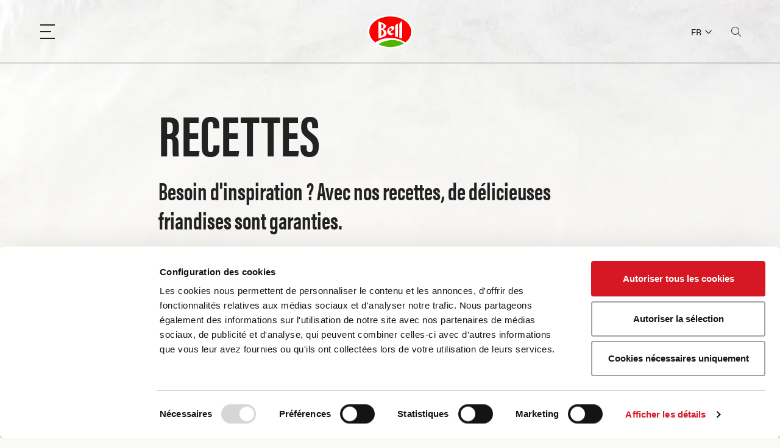

--- FILE ---
content_type: text/html; charset=UTF-8
request_url: https://www.bell.ch/fr/recettes/tous-les-recettes/recette/racks-dagneau-en-croucircte-de-pistaches-et-fines-herbes/
body_size: 32368
content:
<!DOCTYPE html>
<html lang="fr" class="">
<head>
    <title>Recette</title>
    <script id="Cookiebot" src="https://consent.cookiebot.com/uc.js" data-culture="fr" data-cbid="88b57953-d892-4faa-8afe-42173b41867c" data-blockingmode="auto" type="text/javascript"></script>
    <meta charset="UTF-8"/>
<meta name="robots" content="index, follow">
<meta http-equiv="X-UA-Compatible" content="IE=edge" />
<meta name="viewport" content="width=device-width, height=device-height, initial-scale=1.0, maximum-scale=1.0, user-scalable=0">
<meta name="keywords" content=""/>
<meta name="author" content="olai interactive GmbH"/>
  <meta property="og:title" content="Recettes d'entrées - plats principaux et snacks" />
<meta property="og:description" content="Recettes - Bell, l’une des marques alimentaires leaders de Suisse avec un grand choix de viande, volaille, charcuterie et Seafood. Lire maintenant !" />
<meta name="description" content="Recettes - Bell, l’une des marques alimentaires leaders de Suisse avec un grand choix de viande, volaille, charcuterie et Seafood. Lire maintenant !"/><link rel="canonical" href="https://www.bell.ch/fr/recettes/tous-les-recettes/"><link rel="alternate" hreflang="x-default" href="https://www.bell.ch/de/rezepte/alle-rezepte/"><link rel="alternate" hreflang="de" href="https://www.bell.ch/de/rezepte/alle-rezepte/"><link rel="alternate" hreflang="fr" href="https://www.bell.ch/fr/recettes/tous-les-recettes/">    <link rel="apple-touch-icon" sizes="180x180" href="/assets/images/favicon/apple-touch-icon.png">
    <link rel="icon" type="image/png" sizes="32x32" href="/assets/images/favicon/favicon-32x32.png">
    <link rel="icon" type="image/png" sizes="16x16" href="/assets/images/favicon/favicon-16x16.png">
    <link rel="manifest" href="/assets/images/favicon/site.webmanifest">
    <link rel="mask-icon" href="/assets/images/favicon/safari-pinned-tab.svg" color="#e10f23">
    <link rel="shortcut icon" href="/assets/images/favicon/favicon.ico">
    <meta name="apple-mobile-web-app-title" content="Bell">
    <meta name="application-name" content="Bell">
    <meta name="msapplication-TileColor" content="#ffffff">
    <meta name="msapplication-config" content="/assets/images/favicon/browserconfig.xml">
    <meta name="theme-color" content="#ffffff">
    
            <!-- cdn -->
    <link rel="preconnect" href="https://p.typekit.net" crossorigin>
    <link rel="preload" href="https://use.typekit.net/acj0udf.css" as="style" crossorigin="anonymous">
    <link rel="stylesheet" href="https://use.typekit.net/acj0udf.css" crossorigin="anonymous" media="print" onload="this.media='all'">
    <link rel="stylesheet" href="/assets/css/bootstrap/bootstrap-4.custom.css">
    <link rel="preload" href="/assets/css/fonts/icomoon.woff2?k9mk8q" as="font" type="font/woff2">
    <!-- inject:css -->
    <link rel="stylesheet" href="/assets/css/dist/main_91ebebd30d.css" integrity="sha512-EPLt14wih2Kkz5uKLVTRaWspHiXOW6dc2+EOXbPxxOGVM/78p0T1nHeHwoyqQyot/6NsvqFIVK+scq3eM6GJkA==" crossorigin="anonymous"></link>
    <!-- endinject -->

    <script>
    // ("serviceWorker"in navigator&&(window.location.protocol==="https:"||window.location.hostname==='localhost'))&&navigator.serviceWorker.register("/sw.js",{scope:"/"}).then(function(a){a.onupdatefound=function(){var b=a.installing;b.onstatechange=function(){switch(b.state){case"installed":navigator.serviceWorker.controller?console.log("New or updated content is available."):console.log("Content is now available offline!");break;case"redundant":console.error("The installing service worker became redundant.")}}}}).catch(function(a){console.error("Error during service worker registration:",a)});
    var isEdge=navigator.userAgent.match(/Edge/g);
    var isIE=window.navigator.msPointerEnabled && !isEdge;
    if(isIE)document.documentElement.classList.add('ie');
    if(isEdge)document.documentElement.classList.add('edge');
    if(/iPad|iPhone|iPod/.test(navigator.userAgent)&&!window.MSStream)document.documentElement.classList.add('ios');
    if(/Android|webOS|iPhone|iPad|iPod|BlackBerry|IEMobile|Opera Mini/i.test(navigator.userAgent))document.documentElement.classList.add('is-mobile');
    var testWepP=function(e){var n=new Image;n.src="[data-uri]",n.onload=n.onerror=function(){e(2===n.height)}},addWebPClass=function(e){e?document.documentElement.classList.add("webp"):document.documentElement.classList.add("no-webp")};
    testWepP(addWebPClass);
</script>
<script src="https://cdn.jsdelivr.net/npm/gsap@3.11.5/dist/gsap.min.js" defer integrity="sha256-5RGBQKFeXbtHHxnAaBa8+kQXCHi9j+Ct6Awkt6mI2Lo=" crossorigin="anonymous" data-cookieconsent="ignore"></script>
    <!-- inject:runtime -->
    <script integrity="sha512-Tr64wDYWCXxJJxGk/3tz8/1ImyCDbaww45/RbGQiLw8Vm0vm4WUD1myjVk1QDTQGv/SSe5KMjsqWGK3QPf/xVQ==" crossorigin="anonymous" data-cookieconsent="ignore">(()=>{"use strict";var e,t,r,a,d,c={},n={};function o(e){var t=n[e];if(void 0!==t)return t.exports;var r=n[e]={exports:{}};return c[e].call(r.exports,r,r.exports,o),r.exports}o.m=c,e=[],o.O=(t,r,a,d)=>{if(!r){var c=1/0;for(i=0;i<e.length;i++){for(var[r,a,d]=e[i],n=!0,f=0;f<r.length;f++)(!1&d||c>=d)&&Object.keys(o.O).every((e=>o.O[e](r[f])))?r.splice(f--,1):(n=!1,d<c&&(c=d));if(n){e.splice(i--,1);var b=a();void 0!==b&&(t=b)}}return t}d=d||0;for(var i=e.length;i>0&&e[i-1][2]>d;i--)e[i]=e[i-1];e[i]=[r,a,d]},o.n=e=>{var t=e&&e.__esModule?()=>e.default:()=>e;return o.d(t,{a:t}),t},r=Object.getPrototypeOf?e=>Object.getPrototypeOf(e):e=>e.__proto__,o.t=function(e,a){if(1&a&&(e=this(e)),8&a)return e;if("object"==typeof e&&e){if(4&a&&e.__esModule)return e;if(16&a&&"function"==typeof e.then)return e}var d=Object.create(null);o.r(d);var c={};t=t||[null,r({}),r([]),r(r)];for(var n=2&a&&e;"object"==typeof n&&!~t.indexOf(n);n=r(n))Object.getOwnPropertyNames(n).forEach((t=>c[t]=()=>e[t]));return c.default=()=>e,o.d(d,c),d},o.d=(e,t)=>{for(var r in t)o.o(t,r)&&!o.o(e,r)&&Object.defineProperty(e,r,{enumerable:!0,get:t[r]})},o.f={},o.e=e=>Promise.all(Object.keys(o.f).reduce(((t,r)=>(o.f[r](e,t),t)),[])),o.u=e=>e+"."+{121:"05537bbed80c2da3c6cf",157:"7818917e2790304770aa",200:"494a16afb18643cbca7e",216:"cb87f6aa48aa80824d5c",660:"b54b16fe834bb8cd8913",715:"ecbc1a070aac4519fd9a",759:"5696bdb66e76749dd399",948:"d5191f5ea7de6dc551a1",1170:"a486904037769f60beda",1424:"59a7e72171c9d602e846",1443:"6572868306d41428ae60",1723:"bbe538bf1fe155d91e4d",1967:"5bca78c90d27847c1ae3",2390:"3af47e8689f383ea87ad",2433:"f60659c5f31d285de8d3",2535:"88d2ba5af909ae4e0eac",2649:"b9e758fd1c8473617009",2707:"975f01654b493ae72532",2847:"f033d98569a2b4fbed47",2909:"6e750adbfe43f2d3442e",2997:"cb5f8ec03f7f07ac4692",3086:"54c828edfc9c23a3c95e",3276:"1cd3e7b976fe0a73f77c",3278:"ea9aba46fb4b2d453d48",3441:"34a37dfdadb20312efeb",3749:"edc943df6a7f54be00dc",3794:"0c4254a62b11ae792645",4055:"fdd1c0b5e40cf58a898c",4058:"fcc95a82f6db4fa0f083",4871:"0b8964c0ff135bce290d",4914:"e2999301fc7241228ad8",5191:"3d7053fdc7dcbc15fd4b",5304:"c5a0caf20ddf309b5cf3",5343:"2d88a0dcfcc0e543f11a",5855:"848167829794f6928a76",6125:"b2a5b92c56a5b965aabc",6150:"30db0caed7e7ad3b667f",6250:"7632796a3dd1a907e980",6297:"ced4adb102ce3bbf7fdf",6595:"d39f326168f390bff801",6667:"bb62cea5308939fd049f",7020:"b094414f76f5266d2431",7039:"2353699019dece5fe26e",7155:"e37aee11f08abaee8693",7656:"f0b4902214b1fad9544b",7741:"55ccf1842385aff92805",7753:"1261fde0c4e97896bedd",8093:"951529bea02369a89283",8732:"f97b82c065a6457e0b3a",8946:"cc54883ff241d9703fb2",8976:"21b32e40d7f5897394fd",9012:"97bf773f8ec265eb1518",9197:"e5fe4e0af2f690625d6c",9361:"b48763af4660daa1f50f",9782:"7d8e27aebd7455134ba5",9903:"a5a938d9cca89c6b9088"}[e]+".js",o.miniCssF=e=>e+"-"+{200:"b13968e92a1fc3a1f6e2",948:"2b9c4cc3d4837eca7bad",1170:"6537be5f5d541a731253",2847:"82aa9fd76f84850c9e9b",2909:"6fe13b916160d77790c8"}[e]+".css",o.g=function(){if("object"==typeof globalThis)return globalThis;try{return this||new Function("return this")()}catch(e){if("object"==typeof window)return window}}(),o.o=(e,t)=>Object.prototype.hasOwnProperty.call(e,t),a={},d="bell_ch:",o.l=(e,t,r,c)=>{if(a[e])a[e].push(t);else{var n,f;if(void 0!==r)for(var b=document.getElementsByTagName("script"),i=0;i<b.length;i++){var l=b[i];if(l.getAttribute("src")==e||l.getAttribute("data-webpack")==d+r){n=l;break}}n||(f=!0,(n=document.createElement("script")).charset="utf-8",n.timeout=120,o.nc&&n.setAttribute("nonce",o.nc),n.setAttribute("data-webpack",d+r),n.src=e,0!==n.src.indexOf(window.location.origin+"/")&&(n.crossOrigin="anonymous")),a[e]=[t];var s=(t,r)=>{n.onerror=n.onload=null,clearTimeout(u);var d=a[e];if(delete a[e],n.parentNode&&n.parentNode.removeChild(n),d&&d.forEach((e=>e(r))),t)return t(r)},u=setTimeout(s.bind(null,void 0,{type:"timeout",target:n}),12e4);n.onerror=s.bind(null,n.onerror),n.onload=s.bind(null,n.onload),f&&document.head.appendChild(n)}},o.r=e=>{"undefined"!=typeof Symbol&&Symbol.toStringTag&&Object.defineProperty(e,Symbol.toStringTag,{value:"Module"}),Object.defineProperty(e,"__esModule",{value:!0})},o.p="/assets/js/dist/",(()=>{if("undefined"!=typeof document){var e=e=>new Promise(((t,r)=>{var a=o.miniCssF(e),d=o.p+a;if(((e,t)=>{for(var r=document.getElementsByTagName("link"),a=0;a<r.length;a++){var d=(n=r[a]).getAttribute("data-href")||n.getAttribute("href");if("stylesheet"===n.rel&&(d===e||d===t))return n}var c=document.getElementsByTagName("style");for(a=0;a<c.length;a++){var n;if((d=(n=c[a]).getAttribute("data-href"))===e||d===t)return n}})(a,d))return t();((e,t,r,a,d)=>{var c=document.createElement("link");c.rel="stylesheet",c.type="text/css",c.onerror=c.onload=r=>{if(c.onerror=c.onload=null,"load"===r.type)a();else{var n=r&&("load"===r.type?"missing":r.type),o=r&&r.target&&r.target.href||t,f=new Error("Loading CSS chunk "+e+" failed.\n("+o+")");f.code="CSS_CHUNK_LOAD_FAILED",f.type=n,f.request=o,c.parentNode&&c.parentNode.removeChild(c),d(f)}},c.href=t,0!==c.href.indexOf(window.location.origin+"/")&&(c.crossOrigin="anonymous"),r?r.parentNode.insertBefore(c,r.nextSibling):document.head.appendChild(c)})(e,d,null,t,r)})),t={1303:0};o.f.miniCss=(r,a)=>{t[r]?a.push(t[r]):0!==t[r]&&{200:1,948:1,1170:1,2847:1,2909:1}[r]&&a.push(t[r]=e(r).then((()=>{t[r]=0}),(e=>{throw delete t[r],e})))}}})(),(()=>{var e={1303:0};o.f.j=(t,r)=>{var a=o.o(e,t)?e[t]:void 0;if(0!==a)if(a)r.push(a[2]);else if(1303!=t){var d=new Promise(((r,d)=>a=e[t]=[r,d]));r.push(a[2]=d);var c=o.p+o.u(t),n=new Error;o.l(c,(r=>{if(o.o(e,t)&&(0!==(a=e[t])&&(e[t]=void 0),a)){var d=r&&("load"===r.type?"missing":r.type),c=r&&r.target&&r.target.src;n.message="Loading chunk "+t+" failed.\n("+d+": "+c+")",n.name="ChunkLoadError",n.type=d,n.request=c,a[1](n)}}),"chunk-"+t,t)}else e[t]=0},o.O.j=t=>0===e[t];var t=(t,r)=>{var a,d,[c,n,f]=r,b=0;if(c.some((t=>0!==e[t]))){for(a in n)o.o(n,a)&&(o.m[a]=n[a]);if(f)var i=f(o)}for(t&&t(r);b<c.length;b++)d=c[b],o.o(e,d)&&e[d]&&e[d][0](),e[d]=0;return o.O(i)},r=self.webpackChunkbell_ch=self.webpackChunkbell_ch||[];r.forEach(t.bind(null,0)),r.push=t.bind(null,r.push.bind(r))})()})();</script>
    <!-- endinject -->
            <!-- inject:vendorjs -->
        <!-- endinject -->
        <!-- inject:mainjs -->
        <script src="/assets/js/dist/main.cdc050b336442b5dca2b.js" defer integrity="sha512-pmoCb/0Tm7NPyc8AfdOm61glH9GSB40/lIInfjaL1dmNRFoEsfFc5/3ugvS2fZkDzNUeJ2YXffQQoKOMwk4FpQ==" crossorigin="anonymous" data-cookieconsent="ignore"></script>
        <!-- endinject -->
        <!-- tracking codes -->

    <script data-cookieconsent="ignore">
        window.dataLayer = window.dataLayer || [];
        function gtag() {
            dataLayer.push(arguments);
        }
        gtag("consent", "default", {
            ad_personalization: "denied",
            ad_storage: "denied",
            ad_user_data: "denied",
            analytics_storage: "denied",
            functionality_storage: "denied",
            personalization_storage: "denied",
            security_storage: "granted",
            wait_for_update: 500,
        });
        gtag("set", "ads_data_redaction", true);
        gtag("set", "url_passthrough", false);
    </script>
        <!-- Global site tag (gtag.js) - Google Analytics -->
    <script type="text/plain" async src="https://www.googletagmanager.com/gtag/js?id=UA-48804800-1" data-cookieconsent="statistics"></script>
    <script type="text/plain" data-cookieconsent="statistics">
  window.dataLayer = window.dataLayer || [];
  function gtag(){dataLayer.push(arguments);}
  gtag('js', new Date());

  gtag('config', 'UA-48804800-1');
  ga('create', 'UA-48804800-1')

  var sendGaEvent = function (gatype, gaevent) {
    const placement = document.title;
    ga('send','event',gatype,gaevent,placement);
  }
</script>
    <!-- Google Tag Manager -->
    <script type="text/plain" data-cookieconsent="statistics" >(function(w,d,s,l,i){w[l]=w[l]||[];w[l].push({'gtm.start':
    new Date().getTime(),event:'gtm.js'});var f=d.getElementsByTagName(s)[0],
    j=d.createElement(s),dl=l!='dataLayer'?'&l='+l:'';j.async=true;j.src=
    'https://www.googletagmanager.com/gtm.js?id='+i+dl;f.parentNode.insertBefore(j,f);
    })(window,document,'script','dataLayer','GTM-MBS3H57');</script>
    <!-- End Google Tag Manager -->
    <script src="https://kit.fontawesome.com/93a7804499.js" crossorigin="anonymous" data-cookieconsent="ignore" async></script>    <!-- Facebook Pixel Code -->
<script type="text/plain" data-cookieconsent="statistics">
  !function(f,b,e,v,n,t,s)
  {if(f.fbq)return;n=f.fbq=function(){n.callMethod?
    n.callMethod.apply(n,arguments):n.queue.push(arguments)};
    if(!f._fbq)f._fbq=n;n.push=n;n.loaded=!0;n.version='2.0';
    n.queue=[];t=b.createElement(e);t.async=!0;
    t.src=v;s=b.getElementsByTagName(e)[0];
    s.parentNode.insertBefore(t,s)}(window, document,'script',
    'https://connect.facebook.net/en_US/fbevents.js');
  fbq('init', '1480586505582205');
  fbq('track', 'PageView');
</script>
<!-- End Facebook Pixel Code -->
</head>
<body   class="recipes">
            <noscript type="text/plain" data-cookieconsent="marketing"><img height="1" width="1" src="https://www.facebook.com/tr?id=1480586505582205&ev=PageView&noscript=1"/></noscript>
        <noscript type="text/plain" data-cookieconsent="marketing"><img src="https://ad.doubleclick.net/ddm/activity/src=10137195;type=allus0;cat=allus0;dc_lat=;dc_rdid=;tag_for_child_directed_treatment=;tfua=;npa=;ord=1?" width="1" height="1" alt=""/></noscript>
                <header id="header">
        <div class="container">
            <div class="row no-gutters justify-content-between align-items-center posr">
                <div class="col-3 col-lg-2 d-flex align-items-center">
                    <button class="show-menu" aria-haspopup="true" aria-controls="mainnmenu" aria-label="Menu"
                            rel="noopener" data-gaevent="menu" data-gatype="button" data-gaplacement="header">
                        <span class="menu-bar bar1"></span>
                        <span class="menu-bar bar2"></span>
                        <span class="menu-bar bar3"></span>
                    </button>
                </div>
                <div class="col-9 col-md-6 col-lg-8 header-center poss">
                    <a href="/fr/" class="logo" rel="noopener" data-gaevent="logo"
                       data-gatype="button" data-gaplacement="header">
                        <svg xmlns="http://www.w3.org/2000/svg" data-year="2019" viewBox="0 0 99 73" width="75" height="56">
                            <style>
                                .st1{fill-rule:evenodd;clip-rule:evenodd;fill:#fff}
                            </style>
                            <path fill="#fff" fill-rule="evenodd" d="M99.2 36.6c0 20.1-22 36.5-49.6 36.5S0 56.8 0 36.6C0 16.5 22 .1 49.6.1s49.6 16.4 49.6 36.5" clip-rule="evenodd" />
                            <path fill="red" fill-rule="evenodd" d="M17.2 59.9c8.2-6.1 19.7-9.9 32.4-9.9s24.1 3.8 32.4 9.9c8-6 13-14.2 13-23.3C95 18.3 74.6 3.5 49.5 3.5S4.1 18.3 4.1 36.6c0 9.1 5 17.3 13.1 23.3" clip-rule="evenodd"/>
                            <path fill="#50b400" fill-rule="evenodd" d="M23.8 63.9c7.3 3.7 16.2 5.8 25.7 5.8 11.2 0 21.5-3 29.4-7.9-8.6-5.9-21.2-8.6-34.5-6.2-7.8 1.4-14.9 4.4-20.6 8.3" clip-rule="evenodd"/>
                            <path d="M47.1 32.3c0-2.2.9-3.5 2.7-3.5 1.6 0 2.7 1.4 2.9 2.5.2 1.5-2.5 3.1-4.6 4.5-.8-1.1-1-2.2-1-3.5zm6.9 7.9c-2-.5-3.7-1.4-5-3l3.8-2.6c4-2.6 5.5-4.5 5.5-6.2 0-2-2.2-3.8-4.7-3.8-2.1 0-4.8 1.1-7.6 3.9-2.2 2.3-3.3 4.7-3.3 7.5 0 2 .8 4 2.3 5.6 1.7 1.9 4.7 3.3 6.9 3.1l6.8-4.7c-.1.2-2.6.8-4.7.2zm21.1-26S69 16.4 69 20.6v29l6.1 1.7c.1 0 0-37.1 0-37.1m-15 10.6V47l6 1.6V18.8c-.1-.1-6 2.3-6 6m-30.2 21V32.3s5.3.7 5.4 6.5c0 6.2-5.4 7-5.4 7zm.1-26.2s4.6 1.7 4.7 4.9C34.8 28.9 30 30 30 30V19.6zM33.6 31s6.8-1.9 6.6-6.5c-.1-4-6.2-6.8-16.3-10.2v37.1s6.1-1.7 8.5-2.6c3.5-1.2 9.1-2.6 9.1-9.5 0-6.2-7.9-8.3-7.9-8.3z" class="st1"/>
                        </svg>
                                            </a>
                    <form class="search-form" action="/fr/recherche/" method="POST" data-autocomplete="/veo/ajaxRequest.php?lang=fr&c=NEhpUkFoUkRtUXp2OWJzajJERjlrb05zOVdFL04zdzIzN1dUaEY4S3llOD0=&m=QkZhenJIckdibUw2YXlxNFFQR0pmVkFHWHRGNGhzQjJ6bTdDTy92RU42bz0=&query=">
    <i class="icon-search"></i>
    <input type="search" class="search-query" name="query" placeholder="Recherche" autocomplete="off">
    <button>Recherche</button>
</form>
                </div>
                <div class="col-6 col-md-3 col-lg-2 d-flex header-actions hidden-sm-down align-items-center justify-content-end">
                    <div class="lang-switch">
                                    <button type="button">
                FR
                <i class="icon-chevron-down"></i>
            </button>
                <div class="lang-list">
                                    <a href="/de/rezepte/alle-rezepte/">DE</a>
                                            </div>
</div>

                    <button type="button" class="show-search" data-gaevent="suche" data-gatype="button"
                            data-gaplacement="header">
                        <i class="icon-search"></i> <i class="icon-close"></i>
                    </button>
                </div>
            </div>
        </div>
        <div class="hb-wrapper">
            <div class="hb"></div>
        </div>
    </header>
            <main>
                <div class="container" data-pageurl-default="/fr/recettes/" data-pageurl-all="/fr/recettes/tous-les-recettes/">
    <div class="row justify-content-center">
        <template class="recipe-entry-default">
                                                                                                        <h1>Recettes</h1><p>Besoin d&#39;inspiration ? Avec nos recettes, de d&eacute;licieuses friandises sont garanties.</p>
                        
                        
    

        </template>
        <div class="col-md-10 col-lg-8 recipe-entry-text" data-default-title="Recette">
                                                                                                                    <h1>Recettes</h1><p>Besoin d&#39;inspiration ? Avec nos recettes, de d&eacute;licieuses friandises sont garanties.</p>
                        
                        
    

                    </div>
        <div class="col-12">
    <div class="page-share d-print-none">
        <button class="page-share-link tooltip" data-template="tt1">
            Partager <i class="icon-arrow-right-up"></i>
        </button>
        <template id="tt1">
            <div class="page-share-title tiny">Partager une page</div>
            <div class="page-share-buttons">
                <button type="button" class="share-button" data-action="whatsapp" data-gaplacement="share" data-gaevent="whatsapp" data-gatype="button">
                    <i class="icon-whatsapp"></i>
                </button>
                <button type="button" class="share-button" data-action="facebook" data-gaplacement="share" data-gaevent="facebook" data-gatype="button">
                    <i class="icon-facebook"></i>
                </button>
                <button type="button" class="share-button" data-action="email" data-gaplacement="share" data-gaevent="email" data-gatype="button">
                    <i class="icon-mail"></i>
                </button>
                <button type="button" class="share-button" data-action="link" data-gaplacement="share" data-gaevent="link" data-gatype="button">
                    <i class="icon-link"></i>
                </button>
                <button type="button" class="share-button" data-action="print" data-gaplacement="share" data-gaevent="print" data-gatype="button">
                    <i class="icon-print"></i>
                </button>
            </div>
        </template>
    </div>
</div>


    </div>
</div>
<div class="container">
    <button class="btn show-filter hidden-md-up">
    <span class="filter-display-count"></span>
    Rezepte filtern
</button>
<div class="filter-wrapper">
    <header class="filter-header hidden-md-up">
        <div>
            <h3>Filtre</h3>
            <button type="button" class="filter-header-reset loader" disabled>Réinitialiser le filtre</button>
        </div>
        <button type="button" class="close-filter">
            <i class="icon-close"></i>
        </button>
    </header>
    <div class="filter-content">
    <form class="filter-form" action="/fr/recettes/tous-les-recettes/" method="get" data-allrecipes="1">
        <input type="hidden" name="c"
               value="MGp5RVlBNzZqS0NwTFpUT3VONkJFdG8xQVlBd0lKYmx5RnVza0xGR2gvSXBPTkFuSmFsS2U0Z1UxTXlpVVVVbA=="/>
        <input type="hidden" name="m" value="eDBOZzdESmxvNkxtcEhYLzlxeFVlUT09"/>
        <input type="hidden" name="l" value="fr"/>
        <div class="row">
            <div class="col-12 col-md-6 col-lg-4 col-xl-3">
                <div class="filter">
                    <button type="button" class="filter-display">
                                                    <div class="filter-display-count">0</div>
                            <div class="filter-display-text">
                                <div class="filter-display-title">Catégories</div>
                                <div class="filter-display-selected"></div>
                            </div>
                                                <i class="icon-chevron-down"></i>
                    </button>
                    <div class="filter-items-wrapper">
                        <h4 class="filter-items-title">Catégories</h4>
                        <div class="filter-items-group">
                            <div class="filter-items-group-scroller">
                                                                        <div class="filter-item checkbox-item">
        <div class="form-input">
            <input id="Frecettes-saisonnieres" type="checkbox" class="toggle checkbox" name="categories[]"
                   value="recettes-saisonnieres" data-count="43" > <label
                    for="Frecettes-saisonnieres">Recettes saisonnières (43)</label>
        </div>
    </div>

                                                                        <div class="filter-item checkbox-item">
        <div class="form-input">
            <input id="Frecettes-rapides" type="checkbox" class="toggle checkbox" name="categories[]"
                   value="recettes-rapides" data-count="47" > <label
                    for="Frecettes-rapides">Recettes rapides (47)</label>
        </div>
    </div>

                                                                        <div class="filter-item checkbox-item">
        <div class="form-input">
            <input id="Frecettes-pour-les-fetes" type="checkbox" class="toggle checkbox" name="categories[]"
                   value="recettes-pour-les-fetes" data-count="33" > <label
                    for="Frecettes-pour-les-fetes">Recettes pour les fêtes (33)</label>
        </div>
    </div>

                                                                        <div class="filter-item checkbox-item">
        <div class="form-input">
            <input id="Fsous-vide" type="checkbox" class="toggle checkbox" name="categories[]"
                   value="sous-vide" data-count="19" > <label
                    for="Fsous-vide">Sous-vide (19)</label>
        </div>
    </div>

                                                                        <div class="filter-item checkbox-item">
        <div class="form-input">
            <input id="Frecettes-de-barbecue" type="checkbox" class="toggle checkbox" name="categories[]"
                   value="recettes-de-barbecue" data-count="52" > <label
                    for="Frecettes-de-barbecue">Recettes de barbecue (52)</label>
        </div>
    </div>

                                                                        <div class="filter-item checkbox-item">
        <div class="form-input">
            <input id="F" type="checkbox" class="toggle checkbox" name="categories[]"
                   value="" data-count="7" > <label
                    for="F"> (7)</label>
        </div>
    </div>

                                                                        <div class="filter-item checkbox-item">
        <div class="form-input">
            <input id="Fdans-lairfryer" type="checkbox" class="toggle checkbox" name="categories[]"
                   value="dans-lairfryer" data-count="1" > <label
                    for="Fdans-lairfryer">Dans l'Airfryer (1)</label>
        </div>
    </div>

                                                            </div>
                        </div>
                            <div class="filter-items-actions">
        <button type="button" class="btn apply-filter loader">
            Appliquer
        </button>
        <button type="button" class="reset-filter loader">
            <span>Réinitialiser le filtre</span>
        </button>
    </div>

                    </div>
                </div>
            </div>
            <div class="col-12 col-md-6 col-lg-4 col-xl-3">
                <div class="filter">
                    <button type="button" class="filter-display">
                        <div class="filter-display-count">0</div>
                        <div class="filter-display-text">
                            <div class="filter-display-title">Type de menu</div>
                            <div class="filter-display-selected"></div>
                        </div>
                        <i class="icon-chevron-down"></i>
                    </button>
                    <div class="filter-items-wrapper">
                        <h4 class="filter-items-title">Type de menu</h4>
                        <div class="filter-items-group">
                            <div class="filter-items-group-scroller">
                                                                        <div class="filter-item checkbox-item">
        <div class="form-input">
            <input id="Famuse-gueule" type="checkbox" class="toggle checkbox" name="menuarts[]"
                   value="amuse-gueule" data-count="24" > <label
                    for="Famuse-gueule">Amuse-gueule (24)</label>
        </div>
    </div>

                                                                        <div class="filter-item checkbox-item">
        <div class="form-input">
            <input id="Fplat-principal" type="checkbox" class="toggle checkbox" name="menuarts[]"
                   value="plat-principal" data-count="149" > <label
                    for="Fplat-principal">Plat principal (149)</label>
        </div>
    </div>

                                                                        <div class="filter-item checkbox-item">
        <div class="form-input">
            <input id="Fsnacks" type="checkbox" class="toggle checkbox" name="menuarts[]"
                   value="snacks" data-count="14" > <label
                    for="Fsnacks">Snacks (14)</label>
        </div>
    </div>

                                                                        <div class="filter-item checkbox-item">
        <div class="form-input">
            <input id="Fapero--fingerfood" type="checkbox" class="toggle checkbox" name="menuarts[]"
                   value="apero--fingerfood" data-count="17" > <label
                    for="Fapero--fingerfood">Apéro & Fingerfood (17)</label>
        </div>
    </div>

                                                            </div>
                        </div>
                            <div class="filter-items-actions">
        <button type="button" class="btn apply-filter loader">
            Appliquer
        </button>
        <button type="button" class="reset-filter loader">
            <span>Réinitialiser le filtre</span>
        </button>
    </div>

                    </div>
                </div>
            </div>
            <div class="col-12 col-md-6 col-lg-4 col-xl-3">
                <div class="filter">
                    <button type="button" class="filter-display">
                        <div class="filter-display-count">0</div>
                        <div class="filter-display-text">
                            <div class="filter-display-title">Type de préparation</div>
                            <div class="filter-display-selected"></div>
                        </div>
                        <i class="icon-chevron-down"></i>
                    </button>
                    <div class="filter-items-wrapper">
                        <h4 class="filter-items-title">Type de préparation</h4>
                        <div class="filter-items-group">
                            <div class="filter-items-group-scroller">
                                                                        <div class="filter-item checkbox-item">
        <div class="form-input">
            <input id="Fbouillir" type="checkbox" class="toggle checkbox" name="preparations[]"
                   value="bouillir" data-count="6" > <label
                    for="Fbouillir">Bouillir (6)</label>
        </div>
    </div>

                                                                        <div class="filter-item checkbox-item">
        <div class="form-input">
            <input id="Fgriller" type="checkbox" class="toggle checkbox" name="preparations[]"
                   value="griller" data-count="44" > <label
                    for="Fgriller">Griller (44)</label>
        </div>
    </div>

                                                                        <div class="filter-item checkbox-item">
        <div class="form-input">
            <input id="Fsauter-saisir-rapidement" type="checkbox" class="toggle checkbox" name="preparations[]"
                   value="sauter-saisir-rapidement" data-count="5" > <label
                    for="Fsauter-saisir-rapidement">Sauter (saisir rapidement) (5)</label>
        </div>
    </div>

                                                                        <div class="filter-item checkbox-item">
        <div class="form-input">
            <input id="Fcuire-a-basse-temperature" type="checkbox" class="toggle checkbox" name="preparations[]"
                   value="cuire-a-basse-temperature" data-count="33" > <label
                    for="Fcuire-a-basse-temperature">Cuire à basse température (33)</label>
        </div>
    </div>

                                                                        <div class="filter-item checkbox-item">
        <div class="form-input">
            <input id="Frtir" type="checkbox" class="toggle checkbox" name="preparations[]"
                   value="rtir" data-count="82" > <label
                    for="Frtir">Rôtir (82)</label>
        </div>
    </div>

                                                                        <div class="filter-item checkbox-item">
        <div class="form-input">
            <input id="Fpocher" type="checkbox" class="toggle checkbox" name="preparations[]"
                   value="pocher" data-count="2" > <label
                    for="Fpocher">Pocher (2)</label>
        </div>
    </div>

                                                                        <div class="filter-item checkbox-item">
        <div class="form-input">
            <input id="Ffrire" type="checkbox" class="toggle checkbox" name="preparations[]"
                   value="frire" data-count="5" > <label
                    for="Ffrire">Frire (5)</label>
        </div>
    </div>

                                                                        <div class="filter-item checkbox-item">
        <div class="form-input">
            <input id="Fcuire-a-letuvee" type="checkbox" class="toggle checkbox" name="preparations[]"
                   value="cuire-a-letuvee" data-count="17" > <label
                    for="Fcuire-a-letuvee">Cuire à l’étuvée (17)</label>
        </div>
    </div>

                                                                        <div class="filter-item checkbox-item">
        <div class="form-input">
            <input id="Fcuire-au-four" type="checkbox" class="toggle checkbox" name="preparations[]"
                   value="cuire-au-four" data-count="16" > <label
                    for="Fcuire-au-four">Cuire au four (16)</label>
        </div>
    </div>

                                                                        <div class="filter-item checkbox-item">
        <div class="form-input">
            <input id="Fbraiser" type="checkbox" class="toggle checkbox" name="preparations[]"
                   value="braiser" data-count="23" > <label
                    for="Fbraiser">Braiser (23)</label>
        </div>
    </div>

                                                                        <div class="filter-item checkbox-item">
        <div class="form-input">
            <input id="Fpreparation-dans-lairfryer" type="checkbox" class="toggle checkbox" name="preparations[]"
                   value="preparation-dans-lairfryer" data-count="1" > <label
                    for="Fpreparation-dans-lairfryer">Préparation dans l'Airfryer (1)</label>
        </div>
    </div>

                                                            </div>
                        </div>
                            <div class="filter-items-actions">
        <button type="button" class="btn apply-filter loader">
            Appliquer
        </button>
        <button type="button" class="reset-filter loader">
            <span>Réinitialiser le filtre</span>
        </button>
    </div>

                    </div>
                </div>
            </div>
            <div class="col-12 col-md-6 col-lg-4 col-xl-3">
                <div class="filter">
                    <button type="button" class="filter-display">
                        <div class="filter-display-count">0</div>
                        <div class="filter-display-text">
                            <div class="filter-display-title">Types de viande</div>
                            <div class="filter-display-selected"></div>
                        </div>
                        <i class="icon-chevron-down"></i>
                    </button>
                    <div class="filter-items-wrapper">
                        <h4 class="filter-items-title">Types de viande</h4>
                        <div class="filter-items-group">
                            <div class="filter-items-group-scroller">
                                                                        <div class="filter-item checkbox-item">
        <div class="form-input">
            <input id="Fescalope-cordon-bleu-etc" type="checkbox" class="toggle checkbox" name="meattypes[]"
                   value="escalope-cordon-bleu-etc" data-count="2" > <label
                    for="Fescalope-cordon-bleu-etc">Escalope, cordon bleu, etc. (2)</label>
        </div>
    </div>

                                                                        <div class="filter-item checkbox-item">
        <div class="form-input">
            <input id="Fviande-hachee--emince" type="checkbox" class="toggle checkbox" name="meattypes[]"
                   value="viande-hachee--emince" data-count="8" > <label
                    for="Fviande-hachee--emince">Viande hachée & émincé (8)</label>
        </div>
    </div>

                                                                        <div class="filter-item checkbox-item">
        <div class="form-input">
            <input id="Ffilet-steak-etc" type="checkbox" class="toggle checkbox" name="meattypes[]"
                   value="filet-steak-etc" data-count="25" > <label
                    for="Ffilet-steak-etc">Filet, steak, etc. (25)</label>
        </div>
    </div>

                                                                        <div class="filter-item checkbox-item">
        <div class="form-input">
            <input id="Fragots--potees" type="checkbox" class="toggle checkbox" name="meattypes[]"
                   value="ragots--potees" data-count="17" > <label
                    for="Fragots--potees">Ragoûts & potées (17)</label>
        </div>
    </div>

                                                                        <div class="filter-item checkbox-item">
        <div class="form-input">
            <input id="Fctelette-jarret-etc" type="checkbox" class="toggle checkbox" name="meattypes[]"
                   value="ctelette-jarret-etc" data-count="18" > <label
                    for="Fctelette-jarret-etc">Côtelette, jarret, etc. (18)</label>
        </div>
    </div>

                                                                        <div class="filter-item checkbox-item">
        <div class="form-input">
            <input id="Fhamburger-brochettes-etc" type="checkbox" class="toggle checkbox" name="meattypes[]"
                   value="hamburger-brochettes-etc" data-count="20" > <label
                    for="Fhamburger-brochettes-etc">Hamburger, brochettes, etc. (20)</label>
        </div>
    </div>

                                                                        <div class="filter-item checkbox-item">
        <div class="form-input">
            <input id="Ffarci-en-crote-etc" type="checkbox" class="toggle checkbox" name="meattypes[]"
                   value="farci-en-crote-etc" data-count="17" > <label
                    for="Ffarci-en-crote-etc">Farci, en croûte, etc. (17)</label>
        </div>
    </div>

                                                                        <div class="filter-item checkbox-item">
        <div class="form-input">
            <input id="Fsaucisse-chair-a-saucisse-etc" type="checkbox" class="toggle checkbox" name="meattypes[]"
                   value="saucisse-chair-a-saucisse-etc" data-count="8" > <label
                    for="Fsaucisse-chair-a-saucisse-etc">Saucisse, chair à saucisse etc. (8)</label>
        </div>
    </div>

                                                                        <div class="filter-item checkbox-item">
        <div class="form-input">
            <input id="Fgrandes-pieces" type="checkbox" class="toggle checkbox" name="meattypes[]"
                   value="grandes-pieces" data-count="14" > <label
                    for="Fgrandes-pieces">Grandes pièces (14)</label>
        </div>
    </div>

                                                                        <div class="filter-item checkbox-item">
        <div class="form-input">
            <input id="Fsoupe-salade" type="checkbox" class="toggle checkbox" name="meattypes[]"
                   value="soupe-salade" data-count="5" > <label
                    for="Fsoupe-salade">Soupe, salade (5)</label>
        </div>
    </div>

                                                            </div>
                        </div>
                            <div class="filter-items-actions">
        <button type="button" class="btn apply-filter loader">
            Appliquer
        </button>
        <button type="button" class="reset-filter loader">
            <span>Réinitialiser le filtre</span>
        </button>
    </div>

                    </div>
                </div>
            </div>
            <div class="col-12 col-md-6 col-lg-4 col-xl-3">
                <div class="filter">
                    <button type="button" class="filter-display">
                        <div class="filter-display-count">0</div>
                        <div class="filter-display-text">
                            <div class="filter-display-title">Temps de préparation</div>
                            <div class="filter-display-selected"></div>
                        </div>
                        <i class="icon-chevron-down"></i>
                    </button>
                    <div class="filter-items-wrapper">
                        <h4 class="filter-items-title">Temps de préparation</h4>
                        <div class="filter-items-group">
                            <div class="filter-items-group-scroller">
                                                                        <div class="filter-item checkbox-item">
        <div class="form-input">
            <input id="F1030-min" type="checkbox" class="toggle checkbox" name="preparationtimes[]"
                   value="1030-min" data-count="52" > <label
                    for="F1030-min">10–30 min. (52)</label>
        </div>
    </div>

                                                                        <div class="filter-item checkbox-item">
        <div class="form-input">
            <input id="F3060-min" type="checkbox" class="toggle checkbox" name="preparationtimes[]"
                   value="3060-min" data-count="52" > <label
                    for="F3060-min">30–60 min. (52)</label>
        </div>
    </div>

                                                                        <div class="filter-item checkbox-item">
        <div class="form-input">
            <input id="F-1-h" type="checkbox" class="toggle checkbox" name="preparationtimes[]"
                   value="-1-h" data-count="52" > <label
                    for="F-1-h">> 1 h. (52)</label>
        </div>
    </div>

                                                            </div>
                        </div>
                            <div class="filter-items-actions">
        <button type="button" class="btn apply-filter loader">
            Appliquer
        </button>
        <button type="button" class="reset-filter loader">
            <span>Réinitialiser le filtre</span>
        </button>
    </div>

                    </div>
                </div>
            </div>
        </div>
    </form>
</div>

    <footer class="filter-footer hidden-md-up">
        <button type="button" class="btn filter-close-apply loader" data-back="Retour"
            data-apply="Appliquer" data-show="Rezepte anzeigen">
            Schliessen
        </button>
    </footer>
</div>

<div class="row card-wrapper">
    <div class="col-12">
        <div class="row card-items">
    <div class="col-12 col-md-6 col-lg-4 card-col">
        <a href="/fr/recettes/toutes-les-recettes/recette/hamburger-rustique/" class="card recipe-card">
            <div class="card-image">
                <picture>
                                                                                                                                                                                                                                <source srcset="/userfiles/modulesext_bell_recipes_Recipe/6e2334ed75d325ac1668f84048/mac-hoselupf-kombi_big_retina_normal_default.jpg, /userfiles/modulesext_bell_recipes_Recipe/6e2334ed75d325ac1668f84048/mac-hoselupf-kombi_big_retina_big_default.jpg 2x">
                        <img src="/userfiles/modulesext_bell_recipes_Recipe/6e2334ed75d325ac1668f84048/mac-hoselupf-kombi_big_retina_normal_default.jpg" alt=""
                             loading="lazy" decoding="async">
                                    </picture>
            </div>
            <div class="card-text">
                <h4>Hamburger rustique</h4>
                                    <p></p>
                                <div class="recipe-card-info">
                                            <span>
                            <i class="icon-time"></i> <span>25&nbsp;Minutes</span>
                        </span>
                                                                <span>
                        <i class="icon-level"></i><i class="icon-level"></i>                        Moyen                        </span>
                                    </div>
            </div>
        </a>
    </div>
    <div class="col-12 col-md-6 col-lg-4 card-col">
        <a href="/fr/recettes/toutes-les-recettes/recette/brochettes-de-poulet-airfryer/" class="card recipe-card">
            <div class="card-image">
                <picture>
                                                                                                                                                                                                                                <source srcset="/userfiles/modulesext_bell_recipes_Recipe/f91a8bf026b1c5711a4b398e79/rezept_airfryer_chicken_spiessli_normal_default.jpeg, /userfiles/modulesext_bell_recipes_Recipe/f91a8bf026b1c5711a4b398e79/rezept_airfryer_chicken_spiessli_big_default.jpeg 2x">
                        <img src="/userfiles/modulesext_bell_recipes_Recipe/f91a8bf026b1c5711a4b398e79/rezept_airfryer_chicken_spiessli_normal_default.jpeg" alt=""
                             loading="lazy" decoding="async">
                                    </picture>
            </div>
            <div class="card-text">
                <h4>Brochettes de poulet dans l'Airfryer</h4>
                                    <p></p>
                                <div class="recipe-card-info">
                                            <span>
                            <i class="icon-time"></i> <span>40&nbsp;Minutes</span>
                        </span>
                                                                <span>
                        <i class="icon-level"></i>                        Facile                        </span>
                                    </div>
            </div>
        </a>
    </div>
    <div class="col-12 col-md-6 col-lg-4 card-col">
        <a href="/fr/recettes/toutes-les-recettes/recette/blanc-de-poulet-salade-de-pommes-de-terre/" class="card recipe-card">
            <div class="card-image">
                <picture>
                                                                                                                                                                                                                                <source srcset="/userfiles/modulesext_bell_recipes_Recipe/c302d4ad8d513251dbfb4f759e/bell_retina_2304x1036px_website_rezepte_apfelessig_2025_03_bratkartoffeln_normal_default.jpg, /userfiles/modulesext_bell_recipes_Recipe/c302d4ad8d513251dbfb4f759e/bell_retina_2304x1036px_website_rezepte_apfelessig_2025_03_bratkartoffeln_big_default.jpg 2x">
                        <img src="/userfiles/modulesext_bell_recipes_Recipe/c302d4ad8d513251dbfb4f759e/bell_retina_2304x1036px_website_rezepte_apfelessig_2025_03_bratkartoffeln_normal_default.jpg" alt=""
                             loading="lazy" decoding="async">
                                    </picture>
            </div>
            <div class="card-text">
                <h4>Blanc de poulet, salade de pommes de terre rôties, haricots verts et vinaigrette au vinaigre de cidre </h4>
                                    <p></p>
                                <div class="recipe-card-info">
                                            <span>
                            <i class="icon-time"></i> <span>PT50</span>
                        </span>
                                                                <span>
                        <i class="icon-level"></i><i class="icon-level"></i>                        Moyen                        </span>
                                    </div>
            </div>
        </a>
    </div>
    <div class="col-12 col-md-6 col-lg-4 card-col">
        <a href="/fr/recettes/toutes-les-recettes/recette/palette-aeau-vinaigre-cidre-cannelle/" class="card recipe-card">
            <div class="card-image">
                <picture>
                                                                                                                                                                                                                                <source srcset="/userfiles/modulesext_bell_recipes_Recipe/96ad25560edd7a7bba50a0a815/bell_retina_2304x1036px_website_rezepte_apfelessig_2025_01_ohne_wein_schuefeli_normal_default.jpg, /userfiles/modulesext_bell_recipes_Recipe/96ad25560edd7a7bba50a0a815/bell_retina_2304x1036px_website_rezepte_apfelessig_2025_01_ohne_wein_schuefeli_big_default.jpg 2x">
                        <img src="/userfiles/modulesext_bell_recipes_Recipe/96ad25560edd7a7bba50a0a815/bell_retina_2304x1036px_website_rezepte_apfelessig_2025_01_ohne_wein_schuefeli_normal_default.jpg" alt=""
                             loading="lazy" decoding="async">
                                    </picture>
            </div>
            <div class="card-text">
                <h4>Schüfeli verfeinert mit Apfelessig und einem Hauch Zimt</h4>
                                    <p></p>
                                <div class="recipe-card-info">
                                            <span>
                            <i class="icon-time"></i> <span>40&nbsp;Minutes</span>
                        </span>
                                                                <span>
                        <i class="icon-level"></i>                        Facile                        </span>
                                    </div>
            </div>
        </a>
    </div>
    <div class="col-12 col-md-6 col-lg-4 card-col">
        <a href="/fr/recettes/toutes-les-recettes/recette/cotelette-veau-sur-salade/" class="card recipe-card">
            <div class="card-image">
                <picture>
                                                                                                                                                                                                                                <source srcset="/userfiles/modulesext_bell_recipes_Recipe/c095ec82717b025ce48edf15b3/bell_retina_2304x1036px_website_rezepte_apfelessig_2025_05_rotkabis_normal_default.jpg, /userfiles/modulesext_bell_recipes_Recipe/c095ec82717b025ce48edf15b3/bell_retina_2304x1036px_website_rezepte_apfelessig_2025_05_rotkabis_big_default.jpg 2x">
                        <img src="/userfiles/modulesext_bell_recipes_Recipe/c095ec82717b025ce48edf15b3/bell_retina_2304x1036px_website_rezepte_apfelessig_2025_05_rotkabis_normal_default.jpg" alt=""
                             loading="lazy" decoding="async">
                                    </picture>
            </div>
            <div class="card-text">
                <h4>Côtelette de veau sur salade de chou rouge au fromage à pâte persillée et aux noix </h4>
                                    <p></p>
                                <div class="recipe-card-info">
                                            <span>
                            <i class="icon-time"></i> <span>90&nbsp;Minutes</span>
                        </span>
                                                                <span>
                        <i class="icon-level"></i>                        Facile                        </span>
                                    </div>
            </div>
        </a>
    </div>
    <div class="col-12 col-md-6 col-lg-4 card-col">
        <a href="/fr/recettes/toutes-les-recettes/recette/hot-dog-au-fenouil-et-ketchup/" class="card recipe-card">
            <div class="card-image">
                <picture>
                                                                                                                                                                                                                                <source srcset="/userfiles/modulesext_bell_recipes_Recipe/15a95a801b06c568c2ead304ed/bell_retina_2304x1036px_website_rezepte_apfelessig_2025_06_hotdog_normal_default.jpg, /userfiles/modulesext_bell_recipes_Recipe/15a95a801b06c568c2ead304ed/bell_retina_2304x1036px_website_rezepte_apfelessig_2025_06_hotdog_big_default.jpg 2x">
                        <img src="/userfiles/modulesext_bell_recipes_Recipe/15a95a801b06c568c2ead304ed/bell_retina_2304x1036px_website_rezepte_apfelessig_2025_06_hotdog_normal_default.jpg" alt=""
                             loading="lazy" decoding="async">
                                    </picture>
            </div>
            <div class="card-text">
                <h4>Hot-dog au fenouil et au ketchup, agrémenté de vinaigre de cidre et de ras el-hanout. </h4>
                                    <p></p>
                                <div class="recipe-card-info">
                                            <span>
                            <i class="icon-time"></i> <span>1&nbsp;Heure</span>
                        </span>
                                                                <span>
                        <i class="icon-level"></i><i class="icon-level"></i>                        Moyen                        </span>
                                    </div>
            </div>
        </a>
    </div>
    <div class="col-12 col-md-6 col-lg-4 card-col">
        <a href="/fr/recettes/toutes-les-recettes/recette/boulettes-poisson-estragon/" class="card recipe-card">
            <div class="card-image">
                <picture>
                                                                                                                                                                                                                                                                            <source srcset="/userfiles/modulesext_bell_recipes_Recipe/cbed9da1b006e52082c1e89383/bell_retina_2304x1036px_website_rezepte_apfelessig_2025_12_fischfrikadellen_normal_default.jpg, /userfiles/modulesext_bell_recipes_Recipe/cbed9da1b006e52082c1e89383/bell_retina_2304x1036px_website_rezepte_apfelessig_2025_12_fischfrikadellen_big_default.jpg 2x">
                        <img src="/userfiles/modulesext_bell_recipes_Recipe/cbed9da1b006e52082c1e89383/bell_retina_2304x1036px_website_rezepte_apfelessig_2025_12_fischfrikadellen_normal_default.jpg" alt=""
                             loading="lazy" decoding="async">
                                    </picture>
            </div>
            <div class="card-text">
                <h4>Boulettes de poisson à l’estragon et pickles de légumes marinés dans le vinaigre de cidre  </h4>
                                    <p></p>
                                <div class="recipe-card-info">
                                            <span>
                            <i class="icon-time"></i> <span>75&nbsp;Minutes</span>
                        </span>
                                                                <span>
                        <i class="icon-level"></i><i class="icon-level"></i>                        Moyen                        </span>
                                    </div>
            </div>
        </a>
    </div>
    <div class="col-12 col-md-6 col-lg-4 card-col">
        <a href="/fr/recettes/toutes-les-recettes/recette/burger-au-buf-oignons-rouge/" class="card recipe-card">
            <div class="card-image">
                <picture>
                                                                                                                                                                                                                                                                            <source srcset="/userfiles/modulesext_bell_recipes_Recipe/ad49eddee934fec18f2c16dffb/bell_1404x1052px_website_rezepte_apfelessig_2025_13_burger_normal_default.jpg, /userfiles/modulesext_bell_recipes_Recipe/ad49eddee934fec18f2c16dffb/bell_1404x1052px_website_rezepte_apfelessig_2025_13_burger_big_default.jpg 2x">
                        <img src="/userfiles/modulesext_bell_recipes_Recipe/ad49eddee934fec18f2c16dffb/bell_1404x1052px_website_rezepte_apfelessig_2025_13_burger_normal_default.jpg" alt=""
                             loading="lazy" decoding="async">
                                    </picture>
            </div>
            <div class="card-text">
                <h4>Burger au bœuf, oignons rouge à l’aigre-douce, avocat, tomate et camembert coulant </h4>
                                    <p></p>
                                <div class="recipe-card-info">
                                            <span>
                            <i class="icon-time"></i> <span>40&nbsp;Minutes</span>
                        </span>
                                                                <span>
                        <i class="icon-level"></i><i class="icon-level"></i>                        Moyen                        </span>
                                    </div>
            </div>
        </a>
    </div>
    <div class="col-12 col-md-6 col-lg-4 card-col">
        <a href="/fr/recettes/toutes-les-recettes/recette/salade-gendarmes-fromage/" class="card recipe-card">
            <div class="card-image">
                <picture>
                                                                                                                                                                                                                                <source srcset="/userfiles/modulesext_bell_recipes_Recipe/e996602f982abce5bb7301ba24/wurst-kaese-salat_normal_default.jpeg, /userfiles/modulesext_bell_recipes_Recipe/e996602f982abce5bb7301ba24/wurst-kaese-salat_big_default.jpeg 2x">
                        <img src="/userfiles/modulesext_bell_recipes_Recipe/e996602f982abce5bb7301ba24/wurst-kaese-salat_normal_default.jpeg" alt=""
                             loading="lazy" decoding="async">
                                    </picture>
            </div>
            <div class="card-text">
                <h4>Salade de gendarmes et fromage </h4>
                                    <p></p>
                                <div class="recipe-card-info">
                                            <span>
                            <i class="icon-time"></i> <span>15&nbsp;Minutes</span>
                        </span>
                                                                <span>
                        <i class="icon-level"></i>                        Facile                        </span>
                                    </div>
            </div>
        </a>
    </div>
    <div class="col-12 col-md-6 col-lg-4 card-col">
        <a href="/fr/recettes/toutes-les-recettes/recette/poelee-de-gendarmes-pommes-de-terre/" class="card recipe-card">
            <div class="card-image">
                <picture>
                                                                                                                                                                                                                                <source srcset="/userfiles/modulesext_bell_recipes_Recipe/62a4ce747d2ae7411aab9eb11d/landjaeger-kartoffelpfanne_normal_default.jpeg, /userfiles/modulesext_bell_recipes_Recipe/62a4ce747d2ae7411aab9eb11d/landjaeger-kartoffelpfanne_big_default.jpeg 2x">
                        <img src="/userfiles/modulesext_bell_recipes_Recipe/62a4ce747d2ae7411aab9eb11d/landjaeger-kartoffelpfanne_normal_default.jpeg" alt=""
                             loading="lazy" decoding="async">
                                    </picture>
            </div>
            <div class="card-text">
                <h4>Poêlée de gendarmes et pommes de terre avec œuf</h4>
                                    <p></p>
                                <div class="recipe-card-info">
                                            <span>
                            <i class="icon-time"></i> <span>30&nbsp;Minutes</span>
                        </span>
                                                                <span>
                        <i class="icon-level"></i>                        Facile                        </span>
                                    </div>
            </div>
        </a>
    </div>
    <div class="col-12 col-md-6 col-lg-4 card-col">
        <a href="/fr/recettes/toutes-les-recettes/recette/pain-pita-tacos/" class="card recipe-card">
            <div class="card-image">
                <picture>
                                                                                                                                                                                                                                <source srcset="/userfiles/modulesext_bell_recipes_Recipe/be7bd718cf616a3f1c75902b8c/02_taco_klein_normal_default.jpg, /userfiles/modulesext_bell_recipes_Recipe/be7bd718cf616a3f1c75902b8c/02_taco_klein_big_default.jpg 2x">
                        <img src="/userfiles/modulesext_bell_recipes_Recipe/be7bd718cf616a3f1c75902b8c/02_taco_klein_normal_default.jpg" alt=""
                             loading="lazy" decoding="async">
                                    </picture>
            </div>
            <div class="card-text">
                <h4>Tacos de pain pita</h4>
                                    <p></p>
                                <div class="recipe-card-info">
                                            <span>
                            <i class="icon-time"></i> <span>2&nbsp;heures</span>
                        </span>
                                                                <span>
                        <i class="icon-level"></i><i class="icon-level"></i>                        Moyen                        </span>
                                    </div>
            </div>
        </a>
    </div>
    <div class="col-12 col-md-6 col-lg-4 card-col">
        <a href="/fr/recettes/toutes-les-recettes/recette/poivrons-farcis/" class="card recipe-card">
            <div class="card-image">
                <picture>
                                                                                                                                                                                                                                <source srcset="/userfiles/modulesext_bell_recipes_Recipe/07ccd051b9fa7e638080f39704/01_gefullte-peperoni_klein_normal_default.jpg, /userfiles/modulesext_bell_recipes_Recipe/07ccd051b9fa7e638080f39704/01_gefullte-peperoni_klein_big_default.jpg 2x">
                        <img src="/userfiles/modulesext_bell_recipes_Recipe/07ccd051b9fa7e638080f39704/01_gefullte-peperoni_klein_normal_default.jpg" alt=""
                             loading="lazy" decoding="async">
                                    </picture>
            </div>
            <div class="card-text">
                <h4>Mini poivrons farcis </h4>
                                    <p></p>
                                <div class="recipe-card-info">
                                            <span>
                            <i class="icon-time"></i> <span>30&nbsp;Minutes</span>
                        </span>
                                                                <span>
                        <i class="icon-level"></i>                        Facile                        </span>
                                    </div>
            </div>
        </a>
    </div>
    <div class="col-12 col-md-6 col-lg-4 card-col">
        <a href="/fr/recettes/toutes-les-recettes/recette/cheesy-smashed-potatoes/" class="card recipe-card">
            <div class="card-image">
                <picture>
                                                                                                                                                                                                                                <source srcset="/userfiles/modulesext_bell_recipes_Recipe/e62daa0447dd5a2991c3d3b250/03_pico_potato_klein_normal_default.jpg, /userfiles/modulesext_bell_recipes_Recipe/e62daa0447dd5a2991c3d3b250/03_pico_potato_klein_big_default.jpg 2x">
                        <img src="/userfiles/modulesext_bell_recipes_Recipe/e62daa0447dd5a2991c3d3b250/03_pico_potato_klein_normal_default.jpg" alt=""
                             loading="lazy" decoding="async">
                                    </picture>
            </div>
            <div class="card-text">
                <h4>Cheesy Smashed Potatoes</h4>
                                    <p></p>
                                <div class="recipe-card-info">
                                            <span>
                            <i class="icon-time"></i> <span>30&nbsp;Minutes</span>
                        </span>
                                                                <span>
                        <i class="icon-level"></i>                        Facile                        </span>
                                    </div>
            </div>
        </a>
    </div>
    <div class="col-12 col-md-6 col-lg-4 card-col">
        <a href="/fr/recettes/toutes-les-recettes/recette/oriental-buns/" class="card recipe-card">
            <div class="card-image">
                <picture>
                                                                                                                                                                                                                                <source srcset="/userfiles/modulesext_bell_recipes_Recipe/382dcf53ffb59e0d76715b4541/02_orient-buns_klein_normal_default.jpg, /userfiles/modulesext_bell_recipes_Recipe/382dcf53ffb59e0d76715b4541/02_orient-buns_klein_big_default.jpg 2x">
                        <img src="/userfiles/modulesext_bell_recipes_Recipe/382dcf53ffb59e0d76715b4541/02_orient-buns_klein_normal_default.jpg" alt=""
                             loading="lazy" decoding="async">
                                    </picture>
            </div>
            <div class="card-text">
                <h4>Oriental Buns</h4>
                                    <p></p>
                                <div class="recipe-card-info">
                                            <span>
                            <i class="icon-time"></i> <span>30&nbsp;Minutes</span>
                        </span>
                                                                <span>
                        <i class="icon-level"></i><i class="icon-level"></i>                        Moyen                        </span>
                                    </div>
            </div>
        </a>
    </div>
    <div class="col-12 col-md-6 col-lg-4 card-col">
        <a href="/fr/recettes/toutes-les-recettes/recette/farcies-tomate-pain/" class="card recipe-card">
            <div class="card-image">
                <picture>
                                                                                                                                                                                                                                <source srcset="/userfiles/modulesext_bell_recipes_Recipe/2311f0e1ddcd698da83175ab87/01_gefullte-tomate_klein_normal_default.jpg, /userfiles/modulesext_bell_recipes_Recipe/2311f0e1ddcd698da83175ab87/01_gefullte-tomate_klein_big_default.jpg 2x">
                        <img src="/userfiles/modulesext_bell_recipes_Recipe/2311f0e1ddcd698da83175ab87/01_gefullte-tomate_klein_normal_default.jpg" alt=""
                             loading="lazy" decoding="async">
                                    </picture>
            </div>
            <div class="card-text">
                <h4>Tomates farcies au pain pita à l'ail</h4>
                                    <p></p>
                                <div class="recipe-card-info">
                                            <span>
                            <i class="icon-time"></i> <span>45&nbsp;Minutes</span>
                        </span>
                                                                <span>
                        <i class="icon-level"></i><i class="icon-level"></i>                        Moyen                        </span>
                                    </div>
            </div>
        </a>
    </div>
    <div class="col-12 col-md-6 col-lg-4 card-col">
        <a href="/fr/recettes/toutes-les-recettes/recette/pancakes-japonais/" class="card recipe-card">
            <div class="card-image">
                <picture>
                                                                                                                                                                                                                                <source srcset="/userfiles/modulesext_bell_recipes_Recipe/56231fa3a6fdfec8428fcb0aba/02_japanischer-pfannkuchen_klein_normal_default.jpg, /userfiles/modulesext_bell_recipes_Recipe/56231fa3a6fdfec8428fcb0aba/02_japanischer-pfannkuchen_klein_big_default.jpg 2x">
                        <img src="/userfiles/modulesext_bell_recipes_Recipe/56231fa3a6fdfec8428fcb0aba/02_japanischer-pfannkuchen_klein_normal_default.jpg" alt=""
                             loading="lazy" decoding="async">
                                    </picture>
            </div>
            <div class="card-text">
                <h4>Pancakes japonais au bœuf </h4>
                                    <p></p>
                                <div class="recipe-card-info">
                                            <span>
                            <i class="icon-time"></i> <span>45&nbsp;Minutes</span>
                        </span>
                                                                <span>
                        <i class="icon-level"></i><i class="icon-level"></i>                        Moyen                        </span>
                                    </div>
            </div>
        </a>
    </div>
    <div class="col-12 col-md-6 col-lg-4 card-col">
        <a href="/fr/recettes/toutes-les-recettes/recette/taco-coreen-pulled-pork/" class="card recipe-card">
            <div class="card-image">
                <picture>
                                                                                                                                                                                                                                <source srcset="/userfiles/modulesext_bell_recipes_Recipe/6c79149b2985272bf2e18e0768/02_pulled-pork_klein_normal_default.jpg, /userfiles/modulesext_bell_recipes_Recipe/6c79149b2985272bf2e18e0768/02_pulled-pork_klein_big_default.jpg 2x">
                        <img src="/userfiles/modulesext_bell_recipes_Recipe/6c79149b2985272bf2e18e0768/02_pulled-pork_klein_normal_default.jpg" alt=""
                             loading="lazy" decoding="async">
                                    </picture>
            </div>
            <div class="card-text">
                <h4>Taco coréen au fromage Pulled Pork </h4>
                                    <p></p>
                                <div class="recipe-card-info">
                                            <span>
                            <i class="icon-time"></i> <span>45&nbsp;Minutes</span>
                        </span>
                                                                <span>
                        <i class="icon-level"></i>                        Facile                        </span>
                                    </div>
            </div>
        </a>
    </div>
    <div class="col-12 col-md-6 col-lg-4 card-col">
        <a href="/fr/recettes/toutes-les-recettes/recette/chipolatta-depommes-de-terre/" class="card recipe-card">
            <div class="card-image">
                <picture>
                                                                                                                                                                                                                                <source srcset="/userfiles/modulesext_bell_recipes_Recipe/8931f4ca4dc10717129bd42b7d/02_kartoffel_chipolata_klein_normal_default.jpg, /userfiles/modulesext_bell_recipes_Recipe/8931f4ca4dc10717129bd42b7d/02_kartoffel_chipolata_klein_big_default.jpg 2x">
                        <img src="/userfiles/modulesext_bell_recipes_Recipe/8931f4ca4dc10717129bd42b7d/02_kartoffel_chipolata_klein_normal_default.jpg" alt=""
                             loading="lazy" decoding="async">
                                    </picture>
            </div>
            <div class="card-text">
                <h4>Chipolatta de pommes de terre Yakitori avec crème fraîche à la truffe </h4>
                                    <p></p>
                                <div class="recipe-card-info">
                                            <span>
                            <i class="icon-time"></i> <span>30&nbsp;Minutes</span>
                        </span>
                                                                <span>
                        <i class="icon-level"></i>                        Facile                        </span>
                                    </div>
            </div>
        </a>
    </div>
    <div class="col-12 col-md-6 col-lg-4 card-col">
        <a href="/fr/recettes/toutes-les-recettes/recette/brochette-kebab/" class="card recipe-card">
            <div class="card-image">
                <picture>
                                                                                                                                                                                                                                <source srcset="/userfiles/modulesext_bell_recipes_Recipe/081983e7f3c7ca0eb2b9a8b19d/kebab_001_bearbeitet_normal_default.png, /userfiles/modulesext_bell_recipes_Recipe/081983e7f3c7ca0eb2b9a8b19d/kebab_001_bearbeitet_big_default.png 2x">
                        <img src="/userfiles/modulesext_bell_recipes_Recipe/081983e7f3c7ca0eb2b9a8b19d/kebab_001_bearbeitet_normal_default.png" alt=""
                             loading="lazy" decoding="async">
                                    </picture>
            </div>
            <div class="card-text">
                <h4>Brochette kebab</h4>
                                    <p></p>
                                <div class="recipe-card-info">
                                            <span>
                            <i class="icon-time"></i> <span>10&nbsp;Minutes</span>
                        </span>
                                                                <span>
                        <i class="icon-level"></i>                        Facile                        </span>
                                    </div>
            </div>
        </a>
    </div>
    <div class="col-12 col-md-6 col-lg-4 card-col">
        <a href="/fr/recettes/toutes-les-recettes/recette/bar-cuit-au-four-avec-des-petites-pommes-de-terre-des-tomates-et-du-romarin-accompagne-dune-sauce-aux-olives-/" class="card recipe-card">
            <div class="card-image">
                <picture>
                                                                                                                                                                                                                                <source srcset="/userfiles/modulesext_bell_recipes_Recipe/6de3e78cd7583e1c738f47da39/wolfsbarsch_web_normal_default.png, /userfiles/modulesext_bell_recipes_Recipe/6de3e78cd7583e1c738f47da39/wolfsbarsch_web_big_default.png 2x">
                        <img src="/userfiles/modulesext_bell_recipes_Recipe/6de3e78cd7583e1c738f47da39/wolfsbarsch_web_normal_default.png" alt=""
                             loading="lazy" decoding="async">
                                    </picture>
            </div>
            <div class="card-text">
                <h4>Bar cuit au four avec des petites pommes de terre, des tomates et du romarin, accompagné d’une sauce aux olives </h4>
                                    <p></p>
                                <div class="recipe-card-info">
                                            <span>
                            <i class="icon-time"></i> <span>45&nbsp;Minutes</span>
                        </span>
                                                                <span>
                        <i class="icon-level"></i><i class="icon-level"></i>                        Moyen                        </span>
                                    </div>
            </div>
        </a>
    </div>
    <div class="col-12 col-md-6 col-lg-4 card-col">
        <a href="/fr/recettes/toutes-les-recettes/recette/medaillons-de-filet-de-porc-au-laurier-et-a-lhuile-dolive-cuits-au-four-a-basse-temperature/" class="card recipe-card">
            <div class="card-image">
                <picture>
                                                                                                                                                                                                                                <source srcset="/userfiles/modulesext_bell_recipes_Recipe/94961cd5e35086644c444c030b/schweinsfiletmedaillons_web_normal_default.png, /userfiles/modulesext_bell_recipes_Recipe/94961cd5e35086644c444c030b/schweinsfiletmedaillons_web_big_default.png 2x">
                        <img src="/userfiles/modulesext_bell_recipes_Recipe/94961cd5e35086644c444c030b/schweinsfiletmedaillons_web_normal_default.png" alt=""
                             loading="lazy" decoding="async">
                                    </picture>
            </div>
            <div class="card-text">
                <h4>Médaillons de filet de porc au laurier et à l’huile d’olive, cuits au four à basse température</h4>
                                    <p></p>
                                <div class="recipe-card-info">
                                            <span>
                            <i class="icon-time"></i> <span>1&nbsp;Heure 45&nbsp;Minutes</span>
                        </span>
                                                                <span>
                        <i class="icon-level"></i>                        Facile                        </span>
                                    </div>
            </div>
        </a>
    </div>
    <div class="col-12 col-md-6 col-lg-4 card-col">
        <a href="/fr/recettes/toutes-les-recettes/recette/cuisses-de-poulet-rties-en-manteau-de-lard-avec-des-champignons-a-lhuile-de-basilic-/" class="card recipe-card">
            <div class="card-image">
                <picture>
                                                                                                                                                                                                                                <source srcset="/userfiles/modulesext_bell_recipes_Recipe/909cf7d847369e8e233f3e0cc7/pouletschenkel_web_normal_default.png, /userfiles/modulesext_bell_recipes_Recipe/909cf7d847369e8e233f3e0cc7/pouletschenkel_web_big_default.png 2x">
                        <img src="/userfiles/modulesext_bell_recipes_Recipe/909cf7d847369e8e233f3e0cc7/pouletschenkel_web_normal_default.png" alt=""
                             loading="lazy" decoding="async">
                                    </picture>
            </div>
            <div class="card-text">
                <h4>Cuisses de poulet rôties en manteau de lard, avec des champignons à l’huile de basilic </h4>
                                    <p></p>
                                <div class="recipe-card-info">
                                            <span>
                            <i class="icon-time"></i> <span>45&nbsp;Minutes</span>
                        </span>
                                                                <span>
                        <i class="icon-level"></i>                        Facile                        </span>
                                    </div>
            </div>
        </a>
    </div>
    <div class="col-12 col-md-6 col-lg-4 card-col">
        <a href="/fr/recettes/toutes-les-recettes/recette/rti-depaule-dagneau-au-vin-rouge-et-aux-legumes-braises-au-four-accompagne-de-pesto-de-tomates/" class="card recipe-card">
            <div class="card-image">
                <picture>
                                                                                                                                                                                                                                <source srcset="/userfiles/modulesext_bell_recipes_Recipe/09919da33946edd483a0b63829/lammschulterbraten_web_normal_default.png, /userfiles/modulesext_bell_recipes_Recipe/09919da33946edd483a0b63829/lammschulterbraten_web_big_default.png 2x">
                        <img src="/userfiles/modulesext_bell_recipes_Recipe/09919da33946edd483a0b63829/lammschulterbraten_web_normal_default.png" alt=""
                             loading="lazy" decoding="async">
                                    </picture>
            </div>
            <div class="card-text">
                <h4>Rôti d’épaule d’agneau au vin rouge et aux légumes braisés au four, accompagné de pesto de tomates</h4>
                                    <p></p>
                                <div class="recipe-card-info">
                                            <span>
                            <i class="icon-time"></i> <span>1&nbsp;Heure 50&nbsp;Minutes</span>
                        </span>
                                                                <span>
                        <i class="icon-level"></i><i class="icon-level"></i>                        Moyen                        </span>
                                    </div>
            </div>
        </a>
    </div>
    <div class="col-12 col-md-6 col-lg-4 card-col">
        <a href="/fr/recettes/toutes-les-recettes/recette/ctelettes-de-veau-aux-artichauts-aux-capres-au-citron-et-au-basilic/" class="card recipe-card">
            <div class="card-image">
                <picture>
                                                                                                                                                                                                                                <source srcset="/userfiles/modulesext_bell_recipes_Recipe/e4aeb17fa41ee28c63ad754ce5/kalbskotelett_web_normal_default.png, /userfiles/modulesext_bell_recipes_Recipe/e4aeb17fa41ee28c63ad754ce5/kalbskotelett_web_big_default.png 2x">
                        <img src="/userfiles/modulesext_bell_recipes_Recipe/e4aeb17fa41ee28c63ad754ce5/kalbskotelett_web_normal_default.png" alt=""
                             loading="lazy" decoding="async">
                                    </picture>
            </div>
            <div class="card-text">
                <h4>Côtelettes de veau aux artichauts, aux câpres, au citron et au basilic</h4>
                                    <p></p>
                                <div class="recipe-card-info">
                                            <span>
                            <i class="icon-time"></i> <span>40&nbsp;Minutes</span>
                        </span>
                                                                <span>
                        <i class="icon-level"></i>                        Facile                        </span>
                                    </div>
            </div>
        </a>
    </div>
    <div class="col-12 col-md-6 col-lg-4 card-col">
        <a href="/fr/recettes/toutes-les-recettes/recette/noix-de-saint-jacques-au-fenouil-et-a-lorange-accompagnees-de-risotto-venere-/" class="card recipe-card">
            <div class="card-image">
                <picture>
                                                                                                                                                                                                                                <source srcset="/userfiles/modulesext_bell_recipes_Recipe/4cc6c5dd6cef484f7726b176b1/jakobsmuscheln_web_normal_default.png, /userfiles/modulesext_bell_recipes_Recipe/4cc6c5dd6cef484f7726b176b1/jakobsmuscheln_web_big_default.png 2x">
                        <img src="/userfiles/modulesext_bell_recipes_Recipe/4cc6c5dd6cef484f7726b176b1/jakobsmuscheln_web_normal_default.png" alt=""
                             loading="lazy" decoding="async">
                                    </picture>
            </div>
            <div class="card-text">
                <h4>Noix de Saint-Jacques au fenouil et à l’orange, accompagnées de risotto venere </h4>
                                    <p></p>
                                <div class="recipe-card-info">
                                            <span>
                            <i class="icon-time"></i> <span>55&nbsp;Minutes</span>
                        </span>
                                                                <span>
                        <i class="icon-level"></i><i class="icon-level"></i>                        Moyen                        </span>
                                    </div>
            </div>
        </a>
    </div>
    <div class="col-12 col-md-6 col-lg-4 card-col">
        <a href="/fr/recettes/toutes-les-recettes/recette/focaccia-aux-olives-au-romarin-au-sel-marin-et-a-lhuile-dolive-et-saucisse-a-rtir/" class="card recipe-card">
            <div class="card-image">
                <picture>
                                                                                                                                                                                                                                <source srcset="/userfiles/modulesext_bell_recipes_Recipe/ca0fc8aa400518c2d683be5e3e/bratwurst_focaccia_web_normal_default.png, /userfiles/modulesext_bell_recipes_Recipe/ca0fc8aa400518c2d683be5e3e/bratwurst_focaccia_web_big_default.png 2x">
                        <img src="/userfiles/modulesext_bell_recipes_Recipe/ca0fc8aa400518c2d683be5e3e/bratwurst_focaccia_web_normal_default.png" alt=""
                             loading="lazy" decoding="async">
                                    </picture>
            </div>
            <div class="card-text">
                <h4>Focaccia aux olives, au romarin, au sel marin et à l’huile d’olive et saucisse à rôtir</h4>
                                    <p></p>
                                <div class="recipe-card-info">
                                            <span>
                            <i class="icon-time"></i> <span>2&nbsp;heures</span>
                        </span>
                                                                <span>
                        <i class="icon-level"></i>                        Facile                        </span>
                                    </div>
            </div>
        </a>
    </div>
    <div class="col-12 col-md-6 col-lg-4 card-col">
        <a href="/fr/recettes/toutes-les-recettes/recette/-coeur-avec-marinade-a-la-biere-brune/" class="card recipe-card">
            <div class="card-image">
                <picture>
                                                                                                                                                                                                                                                                                                                                                                            <source srcset="/userfiles/modulesext_bell_recipes_Recipe/c8bd997f5938e80039f589f2db/rinderherz-in-biermarinade_normal_default.png, /userfiles/modulesext_bell_recipes_Recipe/c8bd997f5938e80039f589f2db/rinderherz-in-biermarinade_big_default.png 2x">
                        <img src="/userfiles/modulesext_bell_recipes_Recipe/c8bd997f5938e80039f589f2db/rinderherz-in-biermarinade_normal_default.png" alt=""
                             loading="lazy" decoding="async">
                                    </picture>
            </div>
            <div class="card-text">
                <h4> Coeur avec marinade à la bière brune</h4>
                                    <p></p>
                                <div class="recipe-card-info">
                                            <span>
                            <i class="icon-time"></i> <span>35&nbsp;Minutes</span>
                        </span>
                                                                <span>
                        <i class="icon-level"></i><i class="icon-level"></i>                        Moyen                        </span>
                                    </div>
            </div>
        </a>
    </div>
    <div class="col-12 col-md-6 col-lg-4 card-col">
        <a href="/fr/recettes/toutes-les-recettes/recette/ragot-dagneau-aux-haricots-blancs-aux-oignons-de-printemps-et-a-la-polenta-a-la-dent-de-lion/" class="card recipe-card">
            <div class="card-image">
                <picture>
                                                                                                                                                                                                                                <source srcset="/userfiles/modulesext_bell_recipes_Recipe/72ce57c944b6c2fff77b077892/lammragout_normal_default.jpg, /userfiles/modulesext_bell_recipes_Recipe/72ce57c944b6c2fff77b077892/lammragout_big_default.jpg 2x">
                        <img src="/userfiles/modulesext_bell_recipes_Recipe/72ce57c944b6c2fff77b077892/lammragout_normal_default.jpg" alt=""
                             loading="lazy" decoding="async">
                                    </picture>
            </div>
            <div class="card-text">
                <h4>Ragoût d’agneau aux haricots blancs, aux oignons de printemps et à la polenta à la dent-de-lion</h4>
                                    <p></p>
                                <div class="recipe-card-info">
                                            <span>
                            <i class="icon-time"></i> <span>3&nbsp;heures 30&nbsp;Minutes</span>
                        </span>
                                                                <span>
                        <i class="icon-level"></i><i class="icon-level"></i>                        Moyen                        </span>
                                    </div>
            </div>
        </a>
    </div>
    <div class="col-12 col-md-6 col-lg-4 card-col">
        <a href="/fr/recettes/toutes-les-recettes/recette/cabri-braise-au-vin-blanc-a-la-pancetta-au-cerfeuil-aux-tomates-et-a-la-cannelle./" class="card recipe-card">
            <div class="card-image">
                <picture>
                                                                                                                                                                                                                                <source srcset="/userfiles/modulesext_bell_recipes_Recipe/29ceea427d5a6c585bd3f48ff2/geschmortes-gitzi-weisswein-tomaten_normal_default.png, /userfiles/modulesext_bell_recipes_Recipe/29ceea427d5a6c585bd3f48ff2/geschmortes-gitzi-weisswein-tomaten_big_default.png 2x">
                        <img src="/userfiles/modulesext_bell_recipes_Recipe/29ceea427d5a6c585bd3f48ff2/geschmortes-gitzi-weisswein-tomaten_normal_default.png" alt=""
                             loading="lazy" decoding="async">
                                    </picture>
            </div>
            <div class="card-text">
                <h4>Cabri braisé au vin blanc, à la pancetta, au cerfeuil, aux tomates et à la cannelle.</h4>
                                    <p></p>
                                <div class="recipe-card-info">
                                            <span>
                            <i class="icon-time"></i> <span>1&nbsp;Heure 15&nbsp;Minutes</span>
                        </span>
                                                                <span>
                        <i class="icon-level"></i><i class="icon-level"></i>                        Moyen                        </span>
                                    </div>
            </div>
        </a>
    </div>
    <div class="col-12 col-md-6 col-lg-4 card-col">
        <a href="/fr/recettes/toutes-les-recettes/recette/rti-de-cte-couverte-au-gratin-de-legumes-et-de-pommes-de-terre/" class="card recipe-card">
            <div class="card-image">
                <picture>
                                                                                                                                                                                                                                <source srcset="/userfiles/modulesext_bell_recipes_Recipe/8b8764221bae64f6ff891e50b7/hohenruecken-kartoffel-gemuese_normal_default.png, /userfiles/modulesext_bell_recipes_Recipe/8b8764221bae64f6ff891e50b7/hohenruecken-kartoffel-gemuese_big_default.png 2x">
                        <img src="/userfiles/modulesext_bell_recipes_Recipe/8b8764221bae64f6ff891e50b7/hohenruecken-kartoffel-gemuese_normal_default.png" alt=""
                             loading="lazy" decoding="async">
                                    </picture>
            </div>
            <div class="card-text">
                <h4>Rôti de côte couverte au gratin de légumes et de pommes de terre</h4>
                                    <p></p>
                                <div class="recipe-card-info">
                                            <span>
                            <i class="icon-time"></i> <span>1&nbsp;Heure 20&nbsp;Minutes</span>
                        </span>
                                                                <span>
                        <i class="icon-level"></i><i class="icon-level"></i>                        Moyen                        </span>
                                    </div>
            </div>
        </a>
    </div>
    <div class="col-12 col-md-6 col-lg-4 card-col">
        <a href="/fr/recettes/toutes-les-recettes/recette/emince-de-foie-de-veau-aux-echalotes-et-aux-framboises-dans-un-jus-au-thym/" class="card recipe-card">
            <div class="card-image">
                <picture>
                                                                                                                                                                                                                                <source srcset="/userfiles/modulesext_bell_recipes_Recipe/75b160af756d5806d46ce61843/geschnetzelte-kalbsleber-mit-schalotten-und-himbeeren-in-thymianjus_normal_default.jpg, /userfiles/modulesext_bell_recipes_Recipe/75b160af756d5806d46ce61843/geschnetzelte-kalbsleber-mit-schalotten-und-himbeeren-in-thymianjus_big_default.jpg 2x">
                        <img src="/userfiles/modulesext_bell_recipes_Recipe/75b160af756d5806d46ce61843/geschnetzelte-kalbsleber-mit-schalotten-und-himbeeren-in-thymianjus_normal_default.jpg" alt=""
                             loading="lazy" decoding="async">
                                    </picture>
            </div>
            <div class="card-text">
                <h4>Emincé de foie de veau aux échalotes et aux framboises dans un jus au thym</h4>
                                    <p></p>
                                <div class="recipe-card-info">
                                            <span>
                            <i class="icon-time"></i> <span>30&nbsp;Minutes</span>
                        </span>
                                                                <span>
                        <i class="icon-level"></i><i class="icon-level"></i>                        Moyen                        </span>
                                    </div>
            </div>
        </a>
    </div>
    <div class="col-12 col-md-6 col-lg-4 card-col">
        <a href="/fr/recettes/toutes-les-recettes/recette/filet-de-boeuf-marine-au-the-vert/" class="card recipe-card">
            <div class="card-image">
                <picture>
                                                                                                                                                                                                                                <source srcset="/userfiles/modulesext_bell_recipes_Recipe/c91dcec3acfb1a300155687477/rindsfilet_mariniert_normal_default.png, /userfiles/modulesext_bell_recipes_Recipe/c91dcec3acfb1a300155687477/rindsfilet_mariniert_big_default.png 2x">
                        <img src="/userfiles/modulesext_bell_recipes_Recipe/c91dcec3acfb1a300155687477/rindsfilet_mariniert_normal_default.png" alt=""
                             loading="lazy" decoding="async">
                                    </picture>
            </div>
            <div class="card-text">
                <h4>Filet de boeuf mariné au thé vert</h4>
                                    <p></p>
                                <div class="recipe-card-info">
                                            <span>
                            <i class="icon-time"></i> <span>3&nbsp;heures 30&nbsp;Minutes</span>
                        </span>
                                                                <span>
                        <i class="icon-level"></i><i class="icon-level"></i>                        Moyen                        </span>
                                    </div>
            </div>
        </a>
    </div>
    <div class="col-12 col-md-6 col-lg-4 card-col">
        <a href="/fr/recettes/toutes-les-recettes/recette/saucisse-au-foie-a-la-viande-de-porc-et-au-foie-de-boeuf/" class="card recipe-card">
            <div class="card-image">
                <picture>
                                                                                                                                                                                                                                <source srcset="/userfiles/modulesext_bell_recipes_Recipe/6f3296cda4c3c7c0bc45163237/leberwurst-aus-schweinefleisch-und-rindsleber_normal_default.jpg, /userfiles/modulesext_bell_recipes_Recipe/6f3296cda4c3c7c0bc45163237/leberwurst-aus-schweinefleisch-und-rindsleber_big_default.jpg 2x">
                        <img src="/userfiles/modulesext_bell_recipes_Recipe/6f3296cda4c3c7c0bc45163237/leberwurst-aus-schweinefleisch-und-rindsleber_normal_default.jpg" alt=""
                             loading="lazy" decoding="async">
                                    </picture>
            </div>
            <div class="card-text">
                <h4>Saucisse au foie à la viande de porc et au foie de boeuf</h4>
                                    <p></p>
                                <div class="recipe-card-info">
                                            <span>
                            <i class="icon-time"></i> <span>2&nbsp;heures</span>
                        </span>
                                                                <span>
                        <i class="icon-level"></i><i class="icon-level"></i>                        Moyen                        </span>
                                    </div>
            </div>
        </a>
    </div>
    <div class="col-12 col-md-6 col-lg-4 card-col">
        <a href="/fr/recettes/toutes-les-recettes/recette/ctelettes-de-porc-marinees-au-romarin-et-a-la-moutarde/" class="card recipe-card">
            <div class="card-image">
                <picture>
                                                                                                                                                                                                                                <source srcset="/userfiles/modulesext_bell_recipes_Recipe/f582462d6cc4dbb261c3678189/schweinskotelett-mit-rosmarin-senf-marinade_normal_default.png, /userfiles/modulesext_bell_recipes_Recipe/f582462d6cc4dbb261c3678189/schweinskotelett-mit-rosmarin-senf-marinade_big_default.png 2x">
                        <img src="/userfiles/modulesext_bell_recipes_Recipe/f582462d6cc4dbb261c3678189/schweinskotelett-mit-rosmarin-senf-marinade_normal_default.png" alt=""
                             loading="lazy" decoding="async">
                                    </picture>
            </div>
            <div class="card-text">
                <h4>Côtelettes de porc marinées au romarin et à la moutarde</h4>
                                    <p></p>
                                <div class="recipe-card-info">
                                            <span>
                            <i class="icon-time"></i> <span>2&nbsp;heures 15&nbsp;Minutes</span>
                        </span>
                                                                <span>
                        <i class="icon-level"></i><i class="icon-level"></i>                        Moyen                        </span>
                                    </div>
            </div>
        </a>
    </div>
    <div class="col-12 col-md-6 col-lg-4 card-col">
        <a href="/fr/recettes/toutes-les-recettes/recette/dorade-royale-au-four/" class="card recipe-card">
            <div class="card-image">
                <picture>
                                                                                                                                                                                                                                <source srcset="/userfiles/modulesext_bell_recipes_Recipe/b1ddcd1ed42aaefb347dd85260/dorade-quer_normal_default.jpg, /userfiles/modulesext_bell_recipes_Recipe/b1ddcd1ed42aaefb347dd85260/dorade-quer_big_default.jpg 2x">
                        <img src="/userfiles/modulesext_bell_recipes_Recipe/b1ddcd1ed42aaefb347dd85260/dorade-quer_normal_default.jpg" alt=""
                             loading="lazy" decoding="async">
                                    </picture>
            </div>
            <div class="card-text">
                <h4>Dorade royale au four</h4>
                                    <p></p>
                                <div class="recipe-card-info">
                                            <span>
                            <i class="icon-time"></i> <span>30&nbsp;Minutes</span>
                        </span>
                                                                <span>
                        <i class="icon-level"></i><i class="icon-level"></i>                        Moyen                        </span>
                                    </div>
            </div>
        </a>
    </div>
    <div class="col-12 col-md-6 col-lg-4 card-col">
        <a href="/fr/recettes/toutes-les-recettes/recette/poulet-entier-en-crote-de-sel-aux-citrons-grilles/" class="card recipe-card">
            <div class="card-image">
                <picture>
                                                                                                                                                                                                                                <source srcset="/userfiles/modulesext_bell_recipes_Recipe/ed7e3f018bcea9c34167aa4ceb/ganzes-poulet-im-salzteigmantel_normal_default.png, /userfiles/modulesext_bell_recipes_Recipe/ed7e3f018bcea9c34167aa4ceb/ganzes-poulet-im-salzteigmantel_big_default.png 2x">
                        <img src="/userfiles/modulesext_bell_recipes_Recipe/ed7e3f018bcea9c34167aa4ceb/ganzes-poulet-im-salzteigmantel_normal_default.png" alt=""
                             loading="lazy" decoding="async">
                                    </picture>
            </div>
            <div class="card-text">
                <h4>Poulet entier en croûte de sel aux citrons grillés</h4>
                                    <p></p>
                                <div class="recipe-card-info">
                                            <span>
                            <i class="icon-time"></i> <span>1&nbsp;Heure 30&nbsp;Minutes</span>
                        </span>
                                                                <span>
                        <i class="icon-level"></i><i class="icon-level"></i>                        Moyen                        </span>
                                    </div>
            </div>
        </a>
    </div>
    <div class="col-12 col-md-6 col-lg-4 card-col">
        <a href="/fr/recettes/toutes-les-recettes/recette/ctelette-de-porc-marinee-a-la-biere-brune/" class="card recipe-card">
            <div class="card-image">
                <picture>
                                                                                                                                                                                                                                <source srcset="/userfiles/modulesext_bell_recipes_Recipe/ab9d5ef59e302a7e95bacbc56f/schweinskotelett-dunklem-bier_normal_default.png, /userfiles/modulesext_bell_recipes_Recipe/ab9d5ef59e302a7e95bacbc56f/schweinskotelett-dunklem-bier_big_default.png 2x">
                        <img src="/userfiles/modulesext_bell_recipes_Recipe/ab9d5ef59e302a7e95bacbc56f/schweinskotelett-dunklem-bier_normal_default.png" alt=""
                             loading="lazy" decoding="async">
                                    </picture>
            </div>
            <div class="card-text">
                <h4>Côtelette de porc marinée à la bière brune</h4>
                                    <p></p>
                                <div class="recipe-card-info">
                                            <span>
                            <i class="icon-time"></i> <span>3&nbsp;heures 30&nbsp;Minutes</span>
                        </span>
                                                                <span>
                        <i class="icon-level"></i><i class="icon-level"></i>                        Moyen                        </span>
                                    </div>
            </div>
        </a>
    </div>
    <div class="col-12 col-md-6 col-lg-4 card-col">
        <a href="/fr/recettes/toutes-les-recettes/recette/escalopes-de-porc-a-la-sauce-au-citron-au-poivre-de-tasmanie-et-au-cumin/" class="card recipe-card">
            <div class="card-image">
                <picture>
                                                                                                                                                                                                                                <source srcset="/userfiles/modulesext_bell_recipes_Recipe/65331be1ed42fc8b974e743db9/schweinsplaetzli-in-zitronensauce-mit-tasmanischem-pfeffer-und-kreuzkuemmel_normal_default.jpg, /userfiles/modulesext_bell_recipes_Recipe/65331be1ed42fc8b974e743db9/schweinsplaetzli-in-zitronensauce-mit-tasmanischem-pfeffer-und-kreuzkuemmel_big_default.jpg 2x">
                        <img src="/userfiles/modulesext_bell_recipes_Recipe/65331be1ed42fc8b974e743db9/schweinsplaetzli-in-zitronensauce-mit-tasmanischem-pfeffer-und-kreuzkuemmel_normal_default.jpg" alt=""
                             loading="lazy" decoding="async">
                                    </picture>
            </div>
            <div class="card-text">
                <h4>Escalopes de porc à la sauce au citron, au poivre de Tasmanie et au cumin</h4>
                                    <p></p>
                                <div class="recipe-card-info">
                                            <span>
                            <i class="icon-time"></i> <span>30&nbsp;Minutes</span>
                        </span>
                                                                <span>
                        <i class="icon-level"></i><i class="icon-level"></i>                        Moyen                        </span>
                                    </div>
            </div>
        </a>
    </div>
    <div class="col-12 col-md-6 col-lg-4 card-col">
        <a href="/fr/recettes/toutes-les-recettes/recette/mille-feuilles-de-filet-rti-de-boeuf-rose/" class="card recipe-card">
            <div class="card-image">
                <picture>
                                                                                                                                                                                                                                <source srcset="/userfiles/modulesext_bell_recipes_Recipe/585c06caffb6239aa3a87da898/mille-feuille_normal_default.png, /userfiles/modulesext_bell_recipes_Recipe/585c06caffb6239aa3a87da898/mille-feuille_big_default.png 2x">
                        <img src="/userfiles/modulesext_bell_recipes_Recipe/585c06caffb6239aa3a87da898/mille-feuille_normal_default.png" alt=""
                             loading="lazy" decoding="async">
                                    </picture>
            </div>
            <div class="card-text">
                <h4>Mille-feuilles de filet rôti de boeuf rosé</h4>
                                    <p></p>
                                <div class="recipe-card-info">
                                            <span>
                            <i class="icon-time"></i> <span>2&nbsp;heures</span>
                        </span>
                                                                <span>
                        <i class="icon-level"></i><i class="icon-level"></i>                        Moyen                        </span>
                                    </div>
            </div>
        </a>
    </div>
    <div class="col-12 col-md-6 col-lg-4 card-col">
        <a href="/fr/recettes/toutes-les-recettes/recette/rti-de-bouef-braise-au-confit-doignons-rouges-et-anis-etoile--medaillons-de-filet-de-bouef-avec-sauce-cassis-et-carottes/" class="card recipe-card">
            <div class="card-image">
                <picture>
                                                                                                                                                                                                                                <source srcset="/userfiles/modulesext_bell_recipes_Recipe/0b5ee2c498d50d12b533e145b4/rindsschmorbraten-mit-rote-zwiebel-sternanis-confit--rindsfiletmedaillons-mit-cassissauce-und-rueebli_normal_default.jpg, /userfiles/modulesext_bell_recipes_Recipe/0b5ee2c498d50d12b533e145b4/rindsschmorbraten-mit-rote-zwiebel-sternanis-confit--rindsfiletmedaillons-mit-cassissauce-und-rueebli_big_default.jpg 2x">
                        <img src="/userfiles/modulesext_bell_recipes_Recipe/0b5ee2c498d50d12b533e145b4/rindsschmorbraten-mit-rote-zwiebel-sternanis-confit--rindsfiletmedaillons-mit-cassissauce-und-rueebli_normal_default.jpg" alt=""
                             loading="lazy" decoding="async">
                                    </picture>
            </div>
            <div class="card-text">
                <h4>Rôti de bouef braisé au confit d'oignons rouges et anis étoilé & Médaillons de filet de bouef avec sauce cassis et carottes</h4>
                                    <p></p>
                                <div class="recipe-card-info">
                                                                <span>
                        <i class="icon-level"></i><i class="icon-level"></i>                        Moyen                        </span>
                                    </div>
            </div>
        </a>
    </div>
    <div class="col-12 col-md-6 col-lg-4 card-col">
        <a href="/fr/recettes/toutes-les-recettes/recette/escalopes-de-porc-marinees-au-curry-et-au-gingembre/" class="card recipe-card">
            <div class="card-image">
                <picture>
                                                                                                                                                                                                                                <source srcset="/userfiles/modulesext_bell_recipes_Recipe/58ad68643e20ed4afa5da4b680/schweinplatzli-curry-ingwer-marinade_normal_default.png, /userfiles/modulesext_bell_recipes_Recipe/58ad68643e20ed4afa5da4b680/schweinplatzli-curry-ingwer-marinade_big_default.png 2x">
                        <img src="/userfiles/modulesext_bell_recipes_Recipe/58ad68643e20ed4afa5da4b680/schweinplatzli-curry-ingwer-marinade_normal_default.png" alt=""
                             loading="lazy" decoding="async">
                                    </picture>
            </div>
            <div class="card-text">
                <h4>Escalopes de porc marinées au curry et au gingembre</h4>
                                    <p></p>
                                <div class="recipe-card-info">
                                            <span>
                            <i class="icon-time"></i> <span>1&nbsp;Heure 30&nbsp;Minutes</span>
                        </span>
                                                                <span>
                        <i class="icon-level"></i><i class="icon-level"></i>                        Moyen                        </span>
                                    </div>
            </div>
        </a>
    </div>
    <div class="col-12 col-md-6 col-lg-4 card-col">
        <a href="/fr/recettes/toutes-les-recettes/recette/goulasch-de-buf-hongrois/" class="card recipe-card">
            <div class="card-image">
                <picture>
                                                                                                                                                                                                                                <source srcset="/userfiles/modulesext_bell_recipes_Recipe/d23110e349535b04bd0bf1d99d/ungarisches-rindsgulasch_normal_default.jpg, /userfiles/modulesext_bell_recipes_Recipe/d23110e349535b04bd0bf1d99d/ungarisches-rindsgulasch_big_default.jpg 2x">
                        <img src="/userfiles/modulesext_bell_recipes_Recipe/d23110e349535b04bd0bf1d99d/ungarisches-rindsgulasch_normal_default.jpg" alt=""
                             loading="lazy" decoding="async">
                                    </picture>
            </div>
            <div class="card-text">
                <h4>Goulasch de bœuf hongrois</h4>
                                    <p></p>
                                <div class="recipe-card-info">
                                            <span>
                            <i class="icon-time"></i> <span>1&nbsp;Heure 30&nbsp;Minutes</span>
                        </span>
                                                                <span>
                        <i class="icon-level"></i><i class="icon-level"></i>                        Moyen                        </span>
                                    </div>
            </div>
        </a>
    </div>
    <div class="col-12 col-md-6 col-lg-4 card-col">
        <a href="/fr/recettes/toutes-les-recettes/recette/ragot-dagneau/" class="card recipe-card">
            <div class="card-image">
                <picture>
                                                                                                                                                                                                                                <source srcset="/userfiles/modulesext_bell_recipes_Recipe/6cc0b77fda01ad1695f65a9893/lammragout-mit-weissen-bohnen-und-fruehlingszwiebeln-loewenzahnpolenta_normal_default.jpg, /userfiles/modulesext_bell_recipes_Recipe/6cc0b77fda01ad1695f65a9893/lammragout-mit-weissen-bohnen-und-fruehlingszwiebeln-loewenzahnpolenta_big_default.jpg 2x">
                        <img src="/userfiles/modulesext_bell_recipes_Recipe/6cc0b77fda01ad1695f65a9893/lammragout-mit-weissen-bohnen-und-fruehlingszwiebeln-loewenzahnpolenta_normal_default.jpg" alt=""
                             loading="lazy" decoding="async">
                                    </picture>
            </div>
            <div class="card-text">
                <h4>Ragoût d’agneau</h4>
                                    <p></p>
                                <div class="recipe-card-info">
                                            <span>
                            <i class="icon-time"></i> <span>1&nbsp;Heure</span>
                        </span>
                                                                <span>
                        <i class="icon-level"></i><i class="icon-level"></i>                        Moyen                        </span>
                                    </div>
            </div>
        </a>
    </div>
    <div class="col-12 col-md-6 col-lg-4 card-col">
        <a href="/fr/recettes/toutes-les-recettes/recette/emince-dagneau-au-chou-rave/" class="card recipe-card">
            <div class="card-image">
                <picture>
                                                                                                                                                                                                                                <source srcset="/userfiles/modulesext_bell_recipes_Recipe/083a405d37ed2ec26133ef9f77/lammgeschnetzeltes-mit-kohlrabi_normal_default.jpg, /userfiles/modulesext_bell_recipes_Recipe/083a405d37ed2ec26133ef9f77/lammgeschnetzeltes-mit-kohlrabi_big_default.jpg 2x">
                        <img src="/userfiles/modulesext_bell_recipes_Recipe/083a405d37ed2ec26133ef9f77/lammgeschnetzeltes-mit-kohlrabi_normal_default.jpg" alt=""
                             loading="lazy" decoding="async">
                                    </picture>
            </div>
            <div class="card-text">
                <h4>Emincé d’agneau au chou-rave</h4>
                                    <p></p>
                                <div class="recipe-card-info">
                                            <span>
                            <i class="icon-time"></i> <span>15&nbsp;Minutes</span>
                        </span>
                                                                <span>
                        <i class="icon-level"></i><i class="icon-level"></i>                        Moyen                        </span>
                                    </div>
            </div>
        </a>
    </div>
    <div class="col-12 col-md-6 col-lg-4 card-col">
        <a href="/fr/recettes/toutes-les-recettes/recette/ragot-de-porc-clair/" class="card recipe-card">
            <div class="card-image">
                <picture>
                                                                                                                                                                                                                                <source srcset="/userfiles/modulesext_bell_recipes_Recipe/b4b3b7d129298ae647defebc8a/helles-schweinsragout_normal_default.jpg, /userfiles/modulesext_bell_recipes_Recipe/b4b3b7d129298ae647defebc8a/helles-schweinsragout_big_default.jpg 2x">
                        <img src="/userfiles/modulesext_bell_recipes_Recipe/b4b3b7d129298ae647defebc8a/helles-schweinsragout_normal_default.jpg" alt=""
                             loading="lazy" decoding="async">
                                    </picture>
            </div>
            <div class="card-text">
                <h4>Ragoût de porc clair</h4>
                                    <p></p>
                                <div class="recipe-card-info">
                                            <span>
                            <i class="icon-time"></i> <span>1&nbsp;Heure 45&nbsp;Minutes</span>
                        </span>
                                                                <span>
                        <i class="icon-level"></i><i class="icon-level"></i>                        Moyen                        </span>
                                    </div>
            </div>
        </a>
    </div>
    <div class="col-12 col-md-6 col-lg-4 card-col">
        <a href="/fr/recettes/toutes-les-recettes/recette/jambon-en-crote-au-miel/" class="card recipe-card">
            <div class="card-image">
                <picture>
                                                                                                                                                                                                                                <source srcset="/userfiles/modulesext_bell_recipes_Recipe/37051e845bae3a93ba882c2a02/honigschinken_normal_default.jpg, /userfiles/modulesext_bell_recipes_Recipe/37051e845bae3a93ba882c2a02/honigschinken_big_default.jpg 2x">
                        <img src="/userfiles/modulesext_bell_recipes_Recipe/37051e845bae3a93ba882c2a02/honigschinken_normal_default.jpg" alt=""
                             loading="lazy" decoding="async">
                                    </picture>
            </div>
            <div class="card-text">
                <h4>Jambon en croûte au miel</h4>
                                    <p></p>
                                <div class="recipe-card-info">
                                            <span>
                            <i class="icon-time"></i> <span>1&nbsp;Heure 30&nbsp;Minutes</span>
                        </span>
                                                                <span>
                        <i class="icon-level"></i><i class="icon-level"></i>                        Moyen                        </span>
                                    </div>
            </div>
        </a>
    </div>
    <div class="col-12 col-md-6 col-lg-4 card-col">
        <a href="/fr/recettes/toutes-les-recettes/recette/rti-de-viande-hachee/" class="card recipe-card">
            <div class="card-image">
                <picture>
                                                                                                                                                                                                                                <source srcset="/userfiles/modulesext_bell_recipes_Recipe/651ed89570cd104a7c11fcd65d/hackbraten_normal_default.jpg?t=816_0_5028_3767, /userfiles/modulesext_bell_recipes_Recipe/651ed89570cd104a7c11fcd65d/hackbraten_big_default.jpg?t=816_0_5028_3767 2x">
                        <img src="/userfiles/modulesext_bell_recipes_Recipe/651ed89570cd104a7c11fcd65d/hackbraten_normal_default.jpg?t=816_0_5028_3767" alt=""
                             loading="lazy" decoding="async">
                                    </picture>
            </div>
            <div class="card-text">
                <h4>Rôti de viande hachée</h4>
                                    <p></p>
                                <div class="recipe-card-info">
                                            <span>
                            <i class="icon-time"></i> <span>1&nbsp;Heure</span>
                        </span>
                                                                <span>
                        <i class="icon-level"></i><i class="icon-level"></i>                        Moyen                        </span>
                                    </div>
            </div>
        </a>
    </div>
    <div class="col-12 col-md-6 col-lg-4 card-col">
        <a href="/fr/recettes/toutes-les-recettes/recette/boulettes-de-poulet/" class="card recipe-card">
            <div class="card-image">
                <picture>
                                                                                                                                                                                                                                <source srcset="/userfiles/modulesext_bell_recipes_Recipe/398222f8836e2d9889413ef6a7/chicken-balls_curry_normal_default.jpg?t=882_132_4573_3426, /userfiles/modulesext_bell_recipes_Recipe/398222f8836e2d9889413ef6a7/chicken-balls_curry_big_default.jpg?t=882_132_4573_3426 2x">
                        <img src="/userfiles/modulesext_bell_recipes_Recipe/398222f8836e2d9889413ef6a7/chicken-balls_curry_normal_default.jpg?t=882_132_4573_3426" alt=""
                             loading="lazy" decoding="async">
                                    </picture>
            </div>
            <div class="card-text">
                <h4>Boulettes de poulet au curry rouge</h4>
                                    <p></p>
                                <div class="recipe-card-info">
                                            <span>
                            <i class="icon-time"></i> <span>20&nbsp;Minutes</span>
                        </span>
                                                                <span>
                        <i class="icon-level"></i>                        Facile                        </span>
                                    </div>
            </div>
        </a>
    </div>
    <div class="col-12 col-md-6 col-lg-4 card-col">
        <a href="/fr/recettes/toutes-les-recettes/recette/gratin-de-patates-douces-et-rouleaux-de-limande-sole/" class="card recipe-card">
            <div class="card-image">
                <picture>
                                                                                                                                                                                                                                <source srcset="/userfiles/modulesext_bell_recipes_Recipe/ceb1f5decd9ed96e185c28b698/rotzunge-quer_normal_retina_normal_default.jpg, /userfiles/modulesext_bell_recipes_Recipe/ceb1f5decd9ed96e185c28b698/rotzunge-quer_normal_retina_big_default.jpg 2x">
                        <img src="/userfiles/modulesext_bell_recipes_Recipe/ceb1f5decd9ed96e185c28b698/rotzunge-quer_normal_retina_normal_default.jpg" alt=""
                             loading="lazy" decoding="async">
                                    </picture>
            </div>
            <div class="card-text">
                <h4>Gratin de patates douces et rouleaux de limande-sole</h4>
                                    <p></p>
                                <div class="recipe-card-info">
                                            <span>
                            <i class="icon-time"></i> <span>1&nbsp;Heure</span>
                        </span>
                                                                <span>
                        <i class="icon-level"></i><i class="icon-level"></i>                        Moyen                        </span>
                                    </div>
            </div>
        </a>
    </div>
    <div class="col-12 col-md-6 col-lg-4 card-col">
        <a href="/fr/recettes/toutes-les-recettes/recette/jambon-roule-gratine-et-sauce-aux-abricots/" class="card recipe-card">
            <div class="card-image">
                <picture>
                                                                                                                                                                                                                                <source srcset="/userfiles/modulesext_bell_recipes_Recipe/f90aacd2ad998c9d5c3deb0b33/rollschinkli-suesssauer_normal_default.jpg, /userfiles/modulesext_bell_recipes_Recipe/f90aacd2ad998c9d5c3deb0b33/rollschinkli-suesssauer_big_default.jpg 2x">
                        <img src="/userfiles/modulesext_bell_recipes_Recipe/f90aacd2ad998c9d5c3deb0b33/rollschinkli-suesssauer_normal_default.jpg" alt=""
                             loading="lazy" decoding="async">
                                    </picture>
            </div>
            <div class="card-text">
                <h4>Jambon roulé gratiné et sauce aux abricots</h4>
                                    <p></p>
                                <div class="recipe-card-info">
                                            <span>
                            <i class="icon-time"></i> <span>4&nbsp;heures</span>
                        </span>
                                                                <span>
                        <i class="icon-level"></i><i class="icon-level"></i>                        Moyen                        </span>
                                    </div>
            </div>
        </a>
    </div>
    <div class="col-12 col-md-6 col-lg-4 card-col">
        <a href="/fr/recettes/toutes-les-recettes/recette/papet/" class="card recipe-card">
            <div class="card-image">
                <picture>
                                                                                                                                                                                                                                <source srcset="/userfiles/modulesext_bell_recipes_Recipe/e2f0bad60142d3bb28d9960ffa/papet-vaudois_normal_default.jpg, /userfiles/modulesext_bell_recipes_Recipe/e2f0bad60142d3bb28d9960ffa/papet-vaudois_big_default.jpg 2x">
                        <img src="/userfiles/modulesext_bell_recipes_Recipe/e2f0bad60142d3bb28d9960ffa/papet-vaudois_normal_default.jpg" alt=""
                             loading="lazy" decoding="async">
                                    </picture>
            </div>
            <div class="card-text">
                <h4>Papet Vaudois</h4>
                                    <p></p>
                                <div class="recipe-card-info">
                                            <span>
                            <i class="icon-time"></i> <span>1&nbsp;Heure 15&nbsp;Minutes</span>
                        </span>
                                                                <span>
                        <i class="icon-level"></i><i class="icon-level"></i>                        Moyen                        </span>
                                    </div>
            </div>
        </a>
    </div>
    <div class="col-12 col-md-6 col-lg-4 card-col">
        <a href="/fr/recettes/toutes-les-recettes/recette/papet-vaudois/" class="card recipe-card">
            <div class="card-image">
                <picture>
                                                                                                                                                                                                                                <source srcset="/userfiles/modulesext_bell_recipes_Recipe/2d82e10dc7587e02f92fcd5c19/swiss-burger-aus-rindshack--und-spare-rips-fleisch-mit-mariniertem-gemuese_normal_default.jpg, /userfiles/modulesext_bell_recipes_Recipe/2d82e10dc7587e02f92fcd5c19/swiss-burger-aus-rindshack--und-spare-rips-fleisch-mit-mariniertem-gemuese_big_default.jpg 2x">
                        <img src="/userfiles/modulesext_bell_recipes_Recipe/2d82e10dc7587e02f92fcd5c19/swiss-burger-aus-rindshack--und-spare-rips-fleisch-mit-mariniertem-gemuese_normal_default.jpg" alt=""
                             loading="lazy" decoding="async">
                                    </picture>
            </div>
            <div class="card-text">
                <h4>Papet vaudois</h4>
                                    <p></p>
                                <div class="recipe-card-info">
                                            <span>
                            <i class="icon-time"></i> <span>1&nbsp;Heure</span>
                        </span>
                                                                <span>
                        <i class="icon-level"></i><i class="icon-level"></i>                        Moyen                        </span>
                                    </div>
            </div>
        </a>
    </div>
    <div class="col-12 col-md-6 col-lg-4 card-col">
        <a href="/fr/recettes/toutes-les-recettes/recette/salade-de-pates-aux-asperges-et-au-jambon/" class="card recipe-card">
            <div class="card-image">
                <picture>
                                                                                                                                                                                                                                <source srcset="/userfiles/modulesext_bell_recipes_Recipe/d1342a5e0b747a15d90d82776c/spargelsalat-mit-schinken_normal_default.jpg, /userfiles/modulesext_bell_recipes_Recipe/d1342a5e0b747a15d90d82776c/spargelsalat-mit-schinken_big_default.jpg 2x">
                        <img src="/userfiles/modulesext_bell_recipes_Recipe/d1342a5e0b747a15d90d82776c/spargelsalat-mit-schinken_normal_default.jpg" alt=""
                             loading="lazy" decoding="async">
                                    </picture>
            </div>
            <div class="card-text">
                <h4>Salade de pâtes aux asperges et au jambon</h4>
                                    <p></p>
                                <div class="recipe-card-info">
                                            <span>
                            <i class="icon-time"></i> <span>30&nbsp;Minutes</span>
                        </span>
                                                                <span>
                        <i class="icon-level"></i>                        Facile                        </span>
                                    </div>
            </div>
        </a>
    </div>
    <div class="col-12 col-md-6 col-lg-4 card-col">
        <a href="/fr/recettes/toutes-les-recettes/recette/medaillons-de-veau-rtis-aux-asperges-tiedes-en-salade/" class="card recipe-card">
            <div class="card-image">
                <picture>
                                                                                                                                                                                                                                <source srcset="/userfiles/modulesext_bell_recipes_Recipe/c9dd1c429b07c5f91d3eb56b0a/kalbsmedallions-mit-warmem-spargel_normal_default.jpg, /userfiles/modulesext_bell_recipes_Recipe/c9dd1c429b07c5f91d3eb56b0a/kalbsmedallions-mit-warmem-spargel_big_default.jpg 2x">
                        <img src="/userfiles/modulesext_bell_recipes_Recipe/c9dd1c429b07c5f91d3eb56b0a/kalbsmedallions-mit-warmem-spargel_normal_default.jpg" alt=""
                             loading="lazy" decoding="async">
                                    </picture>
            </div>
            <div class="card-text">
                <h4>Médaillons de veau rôtis aux asperges tièdes en salade</h4>
                                    <p></p>
                                <div class="recipe-card-info">
                                            <span>
                            <i class="icon-time"></i> <span>40&nbsp;Minutes</span>
                        </span>
                                                                <span>
                        <i class="icon-level"></i><i class="icon-level"></i>                        Moyen                        </span>
                                    </div>
            </div>
        </a>
    </div>
    <div class="col-12 col-md-6 col-lg-4 card-col">
        <a href="/fr/recettes/toutes-les-recettes/recette/crepes-gratinees-au-jambon-et-aux-asperges/" class="card recipe-card">
            <div class="card-image">
                <picture>
                                                                                                                                                                                                                                <source srcset="/userfiles/modulesext_bell_recipes_Recipe/c718b7e7c4463e23f3f2e15bfe/crepes-mit-schinken-und-spargel_normal_default.jpg, /userfiles/modulesext_bell_recipes_Recipe/c718b7e7c4463e23f3f2e15bfe/crepes-mit-schinken-und-spargel_big_default.jpg 2x">
                        <img src="/userfiles/modulesext_bell_recipes_Recipe/c718b7e7c4463e23f3f2e15bfe/crepes-mit-schinken-und-spargel_normal_default.jpg" alt=""
                             loading="lazy" decoding="async">
                                    </picture>
            </div>
            <div class="card-text">
                <h4>Crêpes gratinées au jambon et aux asperges</h4>
                                    <p></p>
                                <div class="recipe-card-info">
                                            <span>
                            <i class="icon-time"></i> <span>PT1h20</span>
                        </span>
                                                                <span>
                        <i class="icon-level"></i>                        Facile                        </span>
                                    </div>
            </div>
        </a>
    </div>
    <div class="col-12 col-md-6 col-lg-4 card-col">
        <a href="/fr/recettes/toutes-les-recettes/recette/emince-de-poulet-au-gingembre-a-la-cardamome-et-aux-raisins/" class="card recipe-card">
            <div class="card-image">
                <picture>
                                                                                                                                                                                                                                <source srcset="/userfiles/modulesext_bell_recipes_Recipe/fbed096d28ac12058bb7f95309/pouletgeschnetzeltes-mit-ingwer_normal_default.png, /userfiles/modulesext_bell_recipes_Recipe/fbed096d28ac12058bb7f95309/pouletgeschnetzeltes-mit-ingwer_big_default.png 2x">
                        <img src="/userfiles/modulesext_bell_recipes_Recipe/fbed096d28ac12058bb7f95309/pouletgeschnetzeltes-mit-ingwer_normal_default.png" alt=""
                             loading="lazy" decoding="async">
                                    </picture>
            </div>
            <div class="card-text">
                <h4>Emincé de poulet au gingembre, à la cardamome et aux raisins</h4>
                                    <p></p>
                                <div class="recipe-card-info">
                                            <span>
                            <i class="icon-time"></i> <span>35&nbsp;Minutes</span>
                        </span>
                                                                <span>
                        <i class="icon-level"></i><i class="icon-level"></i>                        Moyen                        </span>
                                    </div>
            </div>
        </a>
    </div>
    <div class="col-12 col-md-6 col-lg-4 card-col">
        <a href="/fr/recettes/toutes-les-recettes/recette/racks-dagneau-avec-legumes-au-citron-et-courgettes/" class="card recipe-card">
            <div class="card-image">
                <picture>
                                                                                                                                                                                                                                <source srcset="/userfiles/modulesext_bell_recipes_Recipe/71fd6bcf80234cbca2e53e02d6/hackfleisch-kabis-rouladen-an-kuemmelsauce_normal_default.png, /userfiles/modulesext_bell_recipes_Recipe/71fd6bcf80234cbca2e53e02d6/hackfleisch-kabis-rouladen-an-kuemmelsauce_big_default.png 2x">
                        <img src="/userfiles/modulesext_bell_recipes_Recipe/71fd6bcf80234cbca2e53e02d6/hackfleisch-kabis-rouladen-an-kuemmelsauce_normal_default.png" alt=""
                             loading="lazy" decoding="async">
                                    </picture>
            </div>
            <div class="card-text">
                <h4>Racks d'agneau avec légumes au citron et courgettes</h4>
                                    <p></p>
                                <div class="recipe-card-info">
                                            <span>
                            <i class="icon-time"></i> <span>45&nbsp;Minutes</span>
                        </span>
                                                                <span>
                        <i class="icon-level"></i><i class="icon-level"></i>                        Moyen                        </span>
                                    </div>
            </div>
        </a>
    </div>
    <div class="col-12 col-md-6 col-lg-4 card-col">
        <a href="/fr/recettes/toutes-les-recettes/recette/blancs-de-poulet-en-manteau-de-lard/" class="card recipe-card">
            <div class="card-image">
                <picture>
                                                                                                                                                                                                                                <source srcset="/userfiles/modulesext_bell_recipes_Recipe/d367e4bd4e5c49c9d985362d09/pouletbrust-im-speckmantel_big_retina_normal_default.jpg?t=418_35_921_690, /userfiles/modulesext_bell_recipes_Recipe/d367e4bd4e5c49c9d985362d09/pouletbrust-im-speckmantel_big_retina_big_default.jpg?t=418_35_921_690 2x">
                        <img src="/userfiles/modulesext_bell_recipes_Recipe/d367e4bd4e5c49c9d985362d09/pouletbrust-im-speckmantel_big_retina_normal_default.jpg?t=418_35_921_690" alt=""
                             loading="lazy" decoding="async">
                                    </picture>
            </div>
            <div class="card-text">
                <h4>Poitrine de poulet et courge enrobée de lard</h4>
                                    <p></p>
                                <div class="recipe-card-info">
                                            <span>
                            <i class="icon-time"></i> <span>35&nbsp;Minutes</span>
                        </span>
                                                                <span>
                        <i class="icon-level"></i><i class="icon-level"></i>                        Moyen                        </span>
                                    </div>
            </div>
        </a>
    </div>
    <div class="col-12 col-md-6 col-lg-4 card-col">
        <a href="/fr/recettes/toutes-les-recettes/recette/cuisse-de-poulet-braisee-aux-olives-et-lard/" class="card recipe-card">
            <div class="card-image">
                <picture>
                                                                                                                                                                                                                                <source srcset="/userfiles/modulesext_bell_recipes_Recipe/df1284cf2474355b5b2c25ac61/pouletschenkel_burehamme-tomaten_normal_default.png, /userfiles/modulesext_bell_recipes_Recipe/df1284cf2474355b5b2c25ac61/pouletschenkel_burehamme-tomaten_big_default.png 2x">
                        <img src="/userfiles/modulesext_bell_recipes_Recipe/df1284cf2474355b5b2c25ac61/pouletschenkel_burehamme-tomaten_normal_default.png" alt=""
                             loading="lazy" decoding="async">
                                    </picture>
            </div>
            <div class="card-text">
                <h4>Cuisse de poulet braisée aux olives et lard</h4>
                                    <p></p>
                                <div class="recipe-card-info">
                                            <span>
                            <i class="icon-time"></i> <span>45&nbsp;Minutes</span>
                        </span>
                                                                <span>
                        <i class="icon-level"></i><i class="icon-level"></i>                        Moyen                        </span>
                                    </div>
            </div>
        </a>
    </div>
    <div class="col-12 col-md-6 col-lg-4 card-col">
        <a href="/fr/recettes/toutes-les-recettes/recette/brochettes-de-poulet-enrobees-de-rub-au-citron-avec-beurre-destragon-et-pain-grille/" class="card recipe-card">
            <div class="card-image">
                <picture>
                                                                                                                                                                                                                                <source srcset="/userfiles/modulesext_bell_recipes_Recipe/e59c6abf743e8bafddfb770117/spiessli-rind-poulet-zucchini_normal_default.png, /userfiles/modulesext_bell_recipes_Recipe/e59c6abf743e8bafddfb770117/spiessli-rind-poulet-zucchini_big_default.png 2x">
                        <img src="/userfiles/modulesext_bell_recipes_Recipe/e59c6abf743e8bafddfb770117/spiessli-rind-poulet-zucchini_normal_default.png" alt=""
                             loading="lazy" decoding="async">
                                    </picture>
            </div>
            <div class="card-text">
                <h4>Brochettes de poulet enrobées de rub au citron, avec beurre d’estragon et pain grillé</h4>
                                    <p></p>
                                <div class="recipe-card-info">
                                            <span>
                            <i class="icon-time"></i> <span>40&nbsp;Minutes</span>
                        </span>
                                                                <span>
                        <i class="icon-level"></i><i class="icon-level"></i>                        Moyen                        </span>
                                    </div>
            </div>
        </a>
    </div>
    <div class="col-12 col-md-6 col-lg-4 card-col">
        <a href="/fr/recettes/toutes-les-recettes/recette/pain-serpent-avec-poitrine-de-poulet-marinee/" class="card recipe-card">
            <div class="card-image">
                <picture>
                                                                                                                                                                                                                                <source srcset="/userfiles/modulesext_bell_recipes_Recipe/8b79a54259ea7a160b716e51b3/stockbrotspiesse-mit-marinierter-pouletbrustwuerfel_big_retina_normal_default.jpg, /userfiles/modulesext_bell_recipes_Recipe/8b79a54259ea7a160b716e51b3/stockbrotspiesse-mit-marinierter-pouletbrustwuerfel_big_retina_big_default.jpg 2x">
                        <img src="/userfiles/modulesext_bell_recipes_Recipe/8b79a54259ea7a160b716e51b3/stockbrotspiesse-mit-marinierter-pouletbrustwuerfel_big_retina_normal_default.jpg" alt=""
                             loading="lazy" decoding="async">
                                    </picture>
            </div>
            <div class="card-text">
                <h4>Pain "serpent" avec poitrine de poulet marinée</h4>
                                    <p></p>
                                <div class="recipe-card-info">
                                            <span>
                            <i class="icon-time"></i> <span>30&nbsp;Minutes</span>
                        </span>
                                                                <span>
                        <i class="icon-level"></i>                        Facile                        </span>
                                    </div>
            </div>
        </a>
    </div>
    <div class="col-12 col-md-6 col-lg-4 card-col">
        <a href="/fr/recettes/toutes-les-recettes/recette/hot-ham--cheese-sandwich/" class="card recipe-card">
            <div class="card-image">
                <picture>
                                                                                                                                                                                                                                <source srcset="/userfiles/modulesext_bell_recipes_Recipe/4a8cd3c5e50e3f62fa1d25496e/cheese-ham-sandwich_normal_default.png, /userfiles/modulesext_bell_recipes_Recipe/4a8cd3c5e50e3f62fa1d25496e/cheese-ham-sandwich_big_default.png 2x">
                        <img src="/userfiles/modulesext_bell_recipes_Recipe/4a8cd3c5e50e3f62fa1d25496e/cheese-ham-sandwich_normal_default.png" alt=""
                             loading="lazy" decoding="async">
                                    </picture>
            </div>
            <div class="card-text">
                <h4>Hot Ham & Cheese Sandwich</h4>
                                    <p></p>
                                <div class="recipe-card-info">
                                            <span>
                            <i class="icon-time"></i> <span>1&nbsp;Heure</span>
                        </span>
                                                                <span>
                        <i class="icon-level"></i>                        Facile                        </span>
                                    </div>
            </div>
        </a>
    </div>
    <div class="col-12 col-md-6 col-lg-4 card-col">
        <a href="/fr/recettes/toutes-les-recettes/recette/poelee-de-riz-au-curry-a-lemince-de-porc-et-aux-dattes/" class="card recipe-card">
            <div class="card-image">
                <picture>
                                                                                                                                                                                                                                <source srcset="/userfiles/modulesext_bell_recipes_Recipe/3420a2c5249b21f39db6e63940/curry-reispfanne_normal_default.png, /userfiles/modulesext_bell_recipes_Recipe/3420a2c5249b21f39db6e63940/curry-reispfanne_big_default.png 2x">
                        <img src="/userfiles/modulesext_bell_recipes_Recipe/3420a2c5249b21f39db6e63940/curry-reispfanne_normal_default.png" alt=""
                             loading="lazy" decoding="async">
                                    </picture>
            </div>
            <div class="card-text">
                <h4>Poêlée de riz au curry à l’émincé de porc et aux dattes</h4>
                                    <p></p>
                                <div class="recipe-card-info">
                                            <span>
                            <i class="icon-time"></i> <span>30&nbsp;Minutes</span>
                        </span>
                                                                <span>
                        <i class="icon-level"></i><i class="icon-level"></i>                        Moyen                        </span>
                                    </div>
            </div>
        </a>
    </div>
    <div class="col-12 col-md-6 col-lg-4 card-col">
        <a href="/fr/recettes/toutes-les-recettes/recette/goulasch-de-szeged-au-boeuf-et-au-porc/" class="card recipe-card">
            <div class="card-image">
                <picture>
                                                                                                                                                                                                                                <source srcset="/userfiles/modulesext_bell_recipes_Recipe/a9c9884a82637aef432616a6fb/szegediner_gulasch_normal_default.png, /userfiles/modulesext_bell_recipes_Recipe/a9c9884a82637aef432616a6fb/szegediner_gulasch_big_default.png 2x">
                        <img src="/userfiles/modulesext_bell_recipes_Recipe/a9c9884a82637aef432616a6fb/szegediner_gulasch_normal_default.png" alt=""
                             loading="lazy" decoding="async">
                                    </picture>
            </div>
            <div class="card-text">
                <h4>Goulasch de Szeged au boeuf et au porc</h4>
                                    <p></p>
                                <div class="recipe-card-info">
                                            <span>
                            <i class="icon-time"></i> <span>1&nbsp;Heure 20&nbsp;Minutes</span>
                        </span>
                                                                <span>
                        <i class="icon-level"></i><i class="icon-level"></i>                        Moyen                        </span>
                                    </div>
            </div>
        </a>
    </div>
    <div class="col-12 col-md-6 col-lg-4 card-col">
        <a href="/fr/recettes/toutes-les-recettes/recette/rti-de-buf/" class="card recipe-card">
            <div class="card-image">
                <picture>
                                                                                                                                                                                                                                <source srcset="/userfiles/modulesext_bell_recipes_Recipe/e793aa83a913d23fc895a8d199/rindsbraten_normal_default.png, /userfiles/modulesext_bell_recipes_Recipe/e793aa83a913d23fc895a8d199/rindsbraten_big_default.png 2x">
                        <img src="/userfiles/modulesext_bell_recipes_Recipe/e793aa83a913d23fc895a8d199/rindsbraten_normal_default.png" alt=""
                             loading="lazy" decoding="async">
                                    </picture>
            </div>
            <div class="card-text">
                <h4>Rôti de bœuf</h4>
                                    <p></p>
                                <div class="recipe-card-info">
                                            <span>
                            <i class="icon-time"></i> <span>2&nbsp;heures 35&nbsp;Minutes</span>
                        </span>
                                                                <span>
                        <i class="icon-level"></i><i class="icon-level"></i>                        Moyen                        </span>
                                    </div>
            </div>
        </a>
    </div>
    <div class="col-12 col-md-6 col-lg-4 card-col">
        <a href="/fr/recettes/toutes-les-recettes/recette/rti-de-porc-avec-sa-peau-croustillante-cloute-de-girofle/" class="card recipe-card">
            <div class="card-image">
                <picture>
                                                                                                                                                                                                                                <source srcset="/userfiles/modulesext_bell_recipes_Recipe/2b08ac127bf1da195f480f07c1/schweinskrustenbraten_normal_default.jpg, /userfiles/modulesext_bell_recipes_Recipe/2b08ac127bf1da195f480f07c1/schweinskrustenbraten_big_default.jpg 2x">
                        <img src="/userfiles/modulesext_bell_recipes_Recipe/2b08ac127bf1da195f480f07c1/schweinskrustenbraten_normal_default.jpg" alt=""
                             loading="lazy" decoding="async">
                                    </picture>
            </div>
            <div class="card-text">
                <h4>Rôti de porc avec sa peau croustillante clouté de girofle</h4>
                                    <p></p>
                                <div class="recipe-card-info">
                                            <span>
                            <i class="icon-time"></i> <span>1&nbsp;Heure 30&nbsp;Minutes</span>
                        </span>
                                                                <span>
                        <i class="icon-level"></i><i class="icon-level"></i><i class="icon-level"></i>                        Difficile                        </span>
                                    </div>
            </div>
        </a>
    </div>
    <div class="col-12 col-md-6 col-lg-4 card-col">
        <a href="/fr/recettes/toutes-les-recettes/recette/gratin-demince-de-veau-a-la-zurichoise/" class="card recipe-card">
            <div class="card-image">
                <picture>
                                                                                                                                                                                                                                                                                                                                <source srcset="/userfiles/modulesext_bell_recipes_Recipe/c62946a7a2f51fdcc6a97d06f2/zuercher-geschnetzeltes_normal_default.jpg, /userfiles/modulesext_bell_recipes_Recipe/c62946a7a2f51fdcc6a97d06f2/zuercher-geschnetzeltes_big_default.jpg 2x">
                        <img src="/userfiles/modulesext_bell_recipes_Recipe/c62946a7a2f51fdcc6a97d06f2/zuercher-geschnetzeltes_normal_default.jpg" alt=""
                             loading="lazy" decoding="async">
                                    </picture>
            </div>
            <div class="card-text">
                <h4>Gratin d'émincé de veau à la Zurichoise</h4>
                                    <p></p>
                                <div class="recipe-card-info">
                                            <span>
                            <i class="icon-time"></i> <span>25&nbsp;Minutes</span>
                        </span>
                                                                <span>
                        <i class="icon-level"></i><i class="icon-level"></i>                        Moyen                        </span>
                                    </div>
            </div>
        </a>
    </div>
    <div class="col-12 col-md-6 col-lg-4 card-col">
        <a href="/fr/recettes/toutes-les-recettes/recette/entrecte-double-avec-chapeau-de-meringue-aux-herbes/" class="card recipe-card">
            <div class="card-image">
                <picture>
                                                                                                                                                                                                                                <source srcset="/userfiles/modulesext_bell_recipes_Recipe/ce3a0cff5bc55fd59a613add52/entrecte-double-mit-kraeuter-meringuehaube_normal_default.jpg, /userfiles/modulesext_bell_recipes_Recipe/ce3a0cff5bc55fd59a613add52/entrecte-double-mit-kraeuter-meringuehaube_big_default.jpg 2x">
                        <img src="/userfiles/modulesext_bell_recipes_Recipe/ce3a0cff5bc55fd59a613add52/entrecte-double-mit-kraeuter-meringuehaube_normal_default.jpg" alt=""
                             loading="lazy" decoding="async">
                                    </picture>
            </div>
            <div class="card-text">
                <h4>Entrecôte double avec chapeau de meringue aux herbes</h4>
                                    <p></p>
                                <div class="recipe-card-info">
                                            <span>
                            <i class="icon-time"></i> <span>35&nbsp;Minutes</span>
                        </span>
                                                                <span>
                        <i class="icon-level"></i><i class="icon-level"></i>                        Moyen                        </span>
                                    </div>
            </div>
        </a>
    </div>
    <div class="col-12 col-md-6 col-lg-4 card-col">
        <a href="/fr/recettes/toutes-les-recettes/recette/rack-dagneau-en-crote-de-roquefort-et-pignons-de-pin/" class="card recipe-card">
            <div class="card-image">
                <picture>
                                                                                                                                                                                                                                <source srcset="/userfiles/modulesext_bell_recipes_Recipe/b30460ff59ddec97f26f95b8bf/lammrack-mit-roquefort-pinienkern-kruste_big_retina_normal_default.jpg, /userfiles/modulesext_bell_recipes_Recipe/b30460ff59ddec97f26f95b8bf/lammrack-mit-roquefort-pinienkern-kruste_big_retina_big_default.jpg 2x">
                        <img src="/userfiles/modulesext_bell_recipes_Recipe/b30460ff59ddec97f26f95b8bf/lammrack-mit-roquefort-pinienkern-kruste_big_retina_normal_default.jpg" alt=""
                             loading="lazy" decoding="async">
                                    </picture>
            </div>
            <div class="card-text">
                <h4>Rack d’agneau en croûte de roquefort et pignons de pin</h4>
                                    <p></p>
                                <div class="recipe-card-info">
                                            <span>
                            <i class="icon-time"></i> <span>40&nbsp;Minutes</span>
                        </span>
                                                                <span>
                        <i class="icon-level"></i><i class="icon-level"></i>                        Moyen                        </span>
                                    </div>
            </div>
        </a>
    </div>
    <div class="col-12 col-md-6 col-lg-4 card-col">
        <a href="/fr/recettes/toutes-les-recettes/recette/noix-de-jambon-en-crote-de-focaccia/" class="card recipe-card">
            <div class="card-image">
                <picture>
                                                                                                                                                                                                                                <source srcset="/userfiles/modulesext_bell_recipes_Recipe/ac7814f40a0496d7f283474de9/nussschinkli-foccatia-im-teig_normal_default.png, /userfiles/modulesext_bell_recipes_Recipe/ac7814f40a0496d7f283474de9/nussschinkli-foccatia-im-teig_big_default.png 2x">
                        <img src="/userfiles/modulesext_bell_recipes_Recipe/ac7814f40a0496d7f283474de9/nussschinkli-foccatia-im-teig_normal_default.png" alt=""
                             loading="lazy" decoding="async">
                                    </picture>
            </div>
            <div class="card-text">
                <h4>Noix de jambon en croûte de focaccia</h4>
                                    <p></p>
                                <div class="recipe-card-info">
                                            <span>
                            <i class="icon-time"></i> <span>1&nbsp;Heure 10&nbsp;Minutes</span>
                        </span>
                                                                <span>
                        <i class="icon-level"></i><i class="icon-level"></i>                        Moyen                        </span>
                                    </div>
            </div>
        </a>
    </div>
    <div class="col-12 col-md-6 col-lg-4 card-col">
        <a href="/fr/recettes/toutes-les-recettes/recette/entrectes-grillees/" class="card recipe-card">
            <div class="card-image">
                <picture>
                                                                                                                                                                                                                                <source srcset="/userfiles/modulesext_bell_recipes_Recipe/d35207761d00364cd472564410/griliertes-entrecote_normal_default.png, /userfiles/modulesext_bell_recipes_Recipe/d35207761d00364cd472564410/griliertes-entrecote_big_default.png 2x">
                        <img src="/userfiles/modulesext_bell_recipes_Recipe/d35207761d00364cd472564410/griliertes-entrecote_normal_default.png" alt=""
                             loading="lazy" decoding="async">
                                    </picture>
            </div>
            <div class="card-text">
                <h4>Entrecôtes grillées</h4>
                                    <p></p>
                                <div class="recipe-card-info">
                                            <span>
                            <i class="icon-time"></i> <span>35&nbsp;Minutes</span>
                        </span>
                                                                <span>
                        <i class="icon-level"></i><i class="icon-level"></i>                        Moyen                        </span>
                                    </div>
            </div>
        </a>
    </div>
    <div class="col-12 col-md-6 col-lg-4 card-col">
        <a href="/fr/recettes/toutes-les-recettes/recette/poelee-de-viande-hachee-de-boeuf-aux-pommes-de-terre-legumes-et-noix-de-cajou/" class="card recipe-card">
            <div class="card-image">
                <picture>
                                                                                                                                                                                                                                <source srcset="/userfiles/modulesext_bell_recipes_Recipe/6d049d365f8c5a4606584f889b/rindshackpfanne-mit-kartoffeln-gemuese-und-cashewkernen_big_retina_normal_default.jpg, /userfiles/modulesext_bell_recipes_Recipe/6d049d365f8c5a4606584f889b/rindshackpfanne-mit-kartoffeln-gemuese-und-cashewkernen_big_retina_big_default.jpg 2x">
                        <img src="/userfiles/modulesext_bell_recipes_Recipe/6d049d365f8c5a4606584f889b/rindshackpfanne-mit-kartoffeln-gemuese-und-cashewkernen_big_retina_normal_default.jpg" alt=""
                             loading="lazy" decoding="async">
                                    </picture>
            </div>
            <div class="card-text">
                <h4>Poêlée de viande hachée de boeuf aux pommes de terre, légumes et noix de cajou</h4>
                                    <p></p>
                                <div class="recipe-card-info">
                                            <span>
                            <i class="icon-time"></i> <span>35&nbsp;Minutes</span>
                        </span>
                                                                <span>
                        <i class="icon-level"></i><i class="icon-level"></i>                        Moyen                        </span>
                                    </div>
            </div>
        </a>
    </div>
    <div class="col-12 col-md-6 col-lg-4 card-col">
        <a href="/fr/recettes/toutes-les-recettes/recette/boeuf-stroganoff/" class="card recipe-card">
            <div class="card-image">
                <picture>
                                                                                                                                                                                                                                <source srcset="/userfiles/modulesext_bell_recipes_Recipe/f5d9c585ef2865ff3069af9b23/bell_boeufstroganoff_uncle-bens-001_praesentation_web_normal_default.png, /userfiles/modulesext_bell_recipes_Recipe/f5d9c585ef2865ff3069af9b23/bell_boeufstroganoff_uncle-bens-001_praesentation_web_big_default.png 2x">
                        <img src="/userfiles/modulesext_bell_recipes_Recipe/f5d9c585ef2865ff3069af9b23/bell_boeufstroganoff_uncle-bens-001_praesentation_web_normal_default.png" alt=""
                             loading="lazy" decoding="async">
                                    </picture>
            </div>
            <div class="card-text">
                <h4>Boeuf Stroganoff</h4>
                                    <p></p>
                                <div class="recipe-card-info">
                                            <span>
                            <i class="icon-time"></i> <span>10&nbsp;Minutes</span>
                        </span>
                                                                <span>
                        <i class="icon-level"></i><i class="icon-level"></i>                        Moyen                        </span>
                                    </div>
            </div>
        </a>
    </div>
    <div class="col-12 col-md-6 col-lg-4 card-col">
        <a href="/fr/recettes/toutes-les-recettes/recette/steak-t-bone-au-pesto-et-au-pain-grille/" class="card recipe-card">
            <div class="card-image">
                <picture>
                                                                                                                                                                                                                                <source srcset="/userfiles/modulesext_bell_recipes_Recipe/d82a071dbcdaf7c6f30970ddc2/t-bone-steak-mit-pesto-und-geroestetem-brot_big_retina_normal_default.png, /userfiles/modulesext_bell_recipes_Recipe/d82a071dbcdaf7c6f30970ddc2/t-bone-steak-mit-pesto-und-geroestetem-brot_big_retina_big_default.png 2x">
                        <img src="/userfiles/modulesext_bell_recipes_Recipe/d82a071dbcdaf7c6f30970ddc2/t-bone-steak-mit-pesto-und-geroestetem-brot_big_retina_normal_default.png" alt=""
                             loading="lazy" decoding="async">
                                    </picture>
            </div>
            <div class="card-text">
                <h4>Steak T-Bone au pesto et au pain grillé</h4>
                                    <p></p>
                                <div class="recipe-card-info">
                                            <span>
                            <i class="icon-time"></i> <span>45&nbsp;Minutes</span>
                        </span>
                                                                <span>
                        <i class="icon-level"></i><i class="icon-level"></i>                        Moyen                        </span>
                                    </div>
            </div>
        </a>
    </div>
    <div class="col-12 col-md-6 col-lg-4 card-col">
        <a href="/fr/recettes/toutes-les-recettes/recette/rti-de-boeuf-braise-aux-graines-de-fenouil-au-laurier-et-au-piment/" class="card recipe-card">
            <div class="card-image">
                <picture>
                                                                                                                                                                                                                                <source srcset="/userfiles/modulesext_bell_recipes_Recipe/da32173d38a44efe677d0de573/geschmorter-rindsbraten_normal_default.png, /userfiles/modulesext_bell_recipes_Recipe/da32173d38a44efe677d0de573/geschmorter-rindsbraten_big_default.png 2x">
                        <img src="/userfiles/modulesext_bell_recipes_Recipe/da32173d38a44efe677d0de573/geschmorter-rindsbraten_normal_default.png" alt=""
                             loading="lazy" decoding="async">
                                    </picture>
            </div>
            <div class="card-text">
                <h4>Rôti de boeuf braisé aux graines de fenouil, au laurier et au piment</h4>
                                    <p></p>
                                <div class="recipe-card-info">
                                            <span>
                            <i class="icon-time"></i> <span>2&nbsp;heures 50&nbsp;Minutes</span>
                        </span>
                                                                <span>
                        <i class="icon-level"></i><i class="icon-level"></i>                        Moyen                        </span>
                                    </div>
            </div>
        </a>
    </div>
    <div class="col-12 col-md-6 col-lg-4 card-col">
        <a href="/fr/recettes/toutes-les-recettes/recette/macreuse-et-salade-cesar/" class="card recipe-card">
            <div class="card-image">
                <picture>
                                                                                                                                                                                                                                <source srcset="/userfiles/modulesext_bell_recipes_Recipe/72b573215481a4c2492a240356/petit-tender_normal_default.png, /userfiles/modulesext_bell_recipes_Recipe/72b573215481a4c2492a240356/petit-tender_big_default.png 2x">
                        <img src="/userfiles/modulesext_bell_recipes_Recipe/72b573215481a4c2492a240356/petit-tender_normal_default.png" alt=""
                             loading="lazy" decoding="async">
                                    </picture>
            </div>
            <div class="card-text">
                <h4>Macreuse et salade César</h4>
                                    <p></p>
                                <div class="recipe-card-info">
                                            <span>
                            <i class="icon-time"></i> <span>35&nbsp;Minutes</span>
                        </span>
                                                                <span>
                        <i class="icon-level"></i><i class="icon-level"></i><i class="icon-level"></i>                        Difficile                        </span>
                                    </div>
            </div>
        </a>
    </div>
    <div class="col-12 col-md-6 col-lg-4 card-col">
        <a href="/fr/recettes/toutes-les-recettes/recette/escalopes-de-porc-en-panure-de-pommes-de-terre-et-salade-de-concombres/" class="card recipe-card">
            <div class="card-image">
                <picture>
                                                                                                                                                                                                                                <source srcset="/userfiles/modulesext_bell_recipes_Recipe/0d49aa18194c5a29883c873c10/schweinsplaetzli-gurkensalat_normal_default.jpg, /userfiles/modulesext_bell_recipes_Recipe/0d49aa18194c5a29883c873c10/schweinsplaetzli-gurkensalat_big_default.jpg 2x">
                        <img src="/userfiles/modulesext_bell_recipes_Recipe/0d49aa18194c5a29883c873c10/schweinsplaetzli-gurkensalat_normal_default.jpg" alt=""
                             loading="lazy" decoding="async">
                                    </picture>
            </div>
            <div class="card-text">
                <h4>Escalopes de porc en panure de pommes de terre et salade de concombres</h4>
                                    <p></p>
                                <div class="recipe-card-info">
                                            <span>
                            <i class="icon-time"></i> <span>30&nbsp;Minutes</span>
                        </span>
                                                                <span>
                        <i class="icon-level"></i><i class="icon-level"></i>                        Moyen                        </span>
                                    </div>
            </div>
        </a>
    </div>
    <div class="col-12 col-md-6 col-lg-4 card-col">
        <a href="/fr/recettes/toutes-les-recettes/recette/ctelettes-de-veau-grillees/" class="card recipe-card">
            <div class="card-image">
                <picture>
                                                                                                                                                                                                                                <source srcset="/userfiles/modulesext_bell_recipes_Recipe/b110a9b5af9b12a16ab6cf3578/grilliertes-kalbskotelett_normal_default.png, /userfiles/modulesext_bell_recipes_Recipe/b110a9b5af9b12a16ab6cf3578/grilliertes-kalbskotelett_big_default.png 2x">
                        <img src="/userfiles/modulesext_bell_recipes_Recipe/b110a9b5af9b12a16ab6cf3578/grilliertes-kalbskotelett_normal_default.png" alt=""
                             loading="lazy" decoding="async">
                                    </picture>
            </div>
            <div class="card-text">
                <h4>Côtelette de veau grillée, marinée à la méditerranéenne</h4>
                                    <p></p>
                                <div class="recipe-card-info">
                                            <span>
                            <i class="icon-time"></i> <span>1&nbsp;Heure 30&nbsp;Minutes</span>
                        </span>
                                                                <span>
                        <i class="icon-level"></i><i class="icon-level"></i>                        Moyen                        </span>
                                    </div>
            </div>
        </a>
    </div>
    <div class="col-12 col-md-6 col-lg-4 card-col">
        <a href="/fr/recettes/toutes-les-recettes/recette/escargots-au-jambon-roule-et-au-fromage/" class="card recipe-card">
            <div class="card-image">
                <picture>
                                                                                                                                                                                                                                <source srcset="/userfiles/modulesext_bell_recipes_Recipe/2a062e6d18b774c9a5b05d3c0b/teigrollen-mit-rollschinkli-resten_big_retina_normal_default.png, /userfiles/modulesext_bell_recipes_Recipe/2a062e6d18b774c9a5b05d3c0b/teigrollen-mit-rollschinkli-resten_big_retina_big_default.png 2x">
                        <img src="/userfiles/modulesext_bell_recipes_Recipe/2a062e6d18b774c9a5b05d3c0b/teigrollen-mit-rollschinkli-resten_big_retina_normal_default.png" alt=""
                             loading="lazy" decoding="async">
                                    </picture>
            </div>
            <div class="card-text">
                <h4>Escargots au jambon roulé et au fromage</h4>
                                    <p></p>
                                <div class="recipe-card-info">
                                            <span>
                            <i class="icon-time"></i> <span>1&nbsp;Heure 15&nbsp;Minutes</span>
                        </span>
                                                                <span>
                        <i class="icon-level"></i>                        Facile                        </span>
                                    </div>
            </div>
        </a>
    </div>
    <div class="col-12 col-md-6 col-lg-4 card-col">
        <a href="/fr/recettes/toutes-les-recettes/recette/" class="card recipe-card">
            <div class="card-image">
                <picture>
                                                                                                                                                                                                                                <source srcset="/userfiles/modulesext_bell_recipes_Recipe/b6f5231ab530d48a4d5b4bc93c/beefclub7_duell-62_normal_default.jpg, /userfiles/modulesext_bell_recipes_Recipe/b6f5231ab530d48a4d5b4bc93c/beefclub7_duell-62_big_default.jpg 2x">
                        <img src="/userfiles/modulesext_bell_recipes_Recipe/b6f5231ab530d48a4d5b4bc93c/beefclub7_duell-62_normal_default.jpg" alt=""
                             loading="lazy" decoding="async">
                                    </picture>
            </div>
            <div class="card-text">
                <h4></h4>
                                    <p></p>
                                <div class="recipe-card-info">
                                            <span>
                            <i class="icon-time"></i> <span>1&nbsp;Heure</span>
                        </span>
                                                                <span>
                        <i class="icon-level"></i><i class="icon-level"></i>                        Moyen                        </span>
                                    </div>
            </div>
        </a>
    </div>
    <div class="col-12 col-md-6 col-lg-4 card-col">
        <a href="/fr/recettes/toutes-les-recettes/recette/" class="card recipe-card">
            <div class="card-image">
                <picture>
                                                                                                                                                                                                                                <source srcset="/userfiles/modulesext_bell_recipes_Recipe/723860177d901145336871152d/beefclub5_duell-71_normal_default.jpg, /userfiles/modulesext_bell_recipes_Recipe/723860177d901145336871152d/beefclub5_duell-71_big_default.jpg 2x">
                        <img src="/userfiles/modulesext_bell_recipes_Recipe/723860177d901145336871152d/beefclub5_duell-71_normal_default.jpg" alt=""
                             loading="lazy" decoding="async">
                                    </picture>
            </div>
            <div class="card-text">
                <h4></h4>
                                    <p></p>
                                <div class="recipe-card-info">
                                            <span>
                            <i class="icon-time"></i> <span>40&nbsp;Minutes</span>
                        </span>
                                                                <span>
                        <i class="icon-level"></i><i class="icon-level"></i>                        Moyen                        </span>
                                    </div>
            </div>
        </a>
    </div>
    <div class="col-12 col-md-6 col-lg-4 card-col">
        <a href="/fr/recettes/toutes-les-recettes/recette/" class="card recipe-card">
            <div class="card-image">
                <picture>
                                                                                                                                                                                                                                <source srcset="/userfiles/modulesext_bell_recipes_Recipe/79a27060c524b3a2e851c64323/beefclub4_duell-73_normal_default.jpg, /userfiles/modulesext_bell_recipes_Recipe/79a27060c524b3a2e851c64323/beefclub4_duell-73_big_default.jpg 2x">
                        <img src="/userfiles/modulesext_bell_recipes_Recipe/79a27060c524b3a2e851c64323/beefclub4_duell-73_normal_default.jpg" alt=""
                             loading="lazy" decoding="async">
                                    </picture>
            </div>
            <div class="card-text">
                <h4></h4>
                                    <p></p>
                                <div class="recipe-card-info">
                                            <span>
                            <i class="icon-time"></i> <span>30&nbsp;Minutes</span>
                        </span>
                                                                <span>
                        <i class="icon-level"></i><i class="icon-level"></i>                        Moyen                        </span>
                                    </div>
            </div>
        </a>
    </div>
    <div class="col-12 col-md-6 col-lg-4 card-col">
        <a href="/fr/recettes/toutes-les-recettes/recette/triples-saucisses-sur-puree-de-potiron/" class="card recipe-card">
            <div class="card-image">
                <picture>
                                                                                                                                                                                                                                <source srcset="/userfiles/modulesext_bell_recipes_Recipe/09368f8b63d45cbe527212918b/beefclub2_duell-59_normal_default.jpg, /userfiles/modulesext_bell_recipes_Recipe/09368f8b63d45cbe527212918b/beefclub2_duell-59_big_default.jpg 2x">
                        <img src="/userfiles/modulesext_bell_recipes_Recipe/09368f8b63d45cbe527212918b/beefclub2_duell-59_normal_default.jpg" alt=""
                             loading="lazy" decoding="async">
                                    </picture>
            </div>
            <div class="card-text">
                <h4>Trois sortes de saucisses sur purée de potiron avec chutney de tomates asiatique, sureau et tubercule de Belp</h4>
                                    <p></p>
                                <div class="recipe-card-info">
                                            <span>
                            <i class="icon-time"></i> <span>30&nbsp;Minutes</span>
                        </span>
                                                                <span>
                        <i class="icon-level"></i>                        Facile                        </span>
                                    </div>
            </div>
        </a>
    </div>
    <div class="col-12 col-md-6 col-lg-4 card-col">
        <a href="/fr/recettes/toutes-les-recettes/recette/" class="card recipe-card">
            <div class="card-image">
                <picture>
                                                                                                                                                                                                                                <source srcset="/userfiles/modulesext_bell_recipes_Recipe/803299c70574a895271678e91a/beefclub3_duell-68_normal_default.jpg, /userfiles/modulesext_bell_recipes_Recipe/803299c70574a895271678e91a/beefclub3_duell-68_big_default.jpg 2x">
                        <img src="/userfiles/modulesext_bell_recipes_Recipe/803299c70574a895271678e91a/beefclub3_duell-68_normal_default.jpg" alt=""
                             loading="lazy" decoding="async">
                                    </picture>
            </div>
            <div class="card-text">
                <h4></h4>
                                    <p></p>
                                <div class="recipe-card-info">
                                            <span>
                            <i class="icon-time"></i> <span>40&nbsp;Minutes</span>
                        </span>
                                                                <span>
                        <i class="icon-level"></i><i class="icon-level"></i>                        Moyen                        </span>
                                    </div>
            </div>
        </a>
    </div>
    <div class="col-12 col-md-6 col-lg-4 card-col">
        <a href="/fr/recettes/toutes-les-recettes/recette/" class="card recipe-card">
            <div class="card-image">
                <picture>
                                                                                                                                                                                                                                <source srcset="/userfiles/modulesext_bell_recipes_Recipe/2f4a647b4e53c88397f27ad673/beefclub1_duell-65_normal_default.jpg, /userfiles/modulesext_bell_recipes_Recipe/2f4a647b4e53c88397f27ad673/beefclub1_duell-65_big_default.jpg 2x">
                        <img src="/userfiles/modulesext_bell_recipes_Recipe/2f4a647b4e53c88397f27ad673/beefclub1_duell-65_normal_default.jpg" alt=""
                             loading="lazy" decoding="async">
                                    </picture>
            </div>
            <div class="card-text">
                <h4></h4>
                                    <p></p>
                                <div class="recipe-card-info">
                                            <span>
                            <i class="icon-time"></i> <span>30&nbsp;Minutes</span>
                        </span>
                                                                <span>
                        <i class="icon-level"></i><i class="icon-level"></i>                        Moyen                        </span>
                                    </div>
            </div>
        </a>
    </div>
    <div class="col-12 col-md-6 col-lg-4 card-col">
        <a href="/fr/recettes/toutes-les-recettes/recette/" class="card recipe-card">
            <div class="card-image">
                <picture>
                                                                                                                                                                                                                                <source srcset="/userfiles/modulesext_bell_recipes_Recipe/d54e35a281a644c684270cf2d8/beefclub1_duell-70_normal_default.jpg, /userfiles/modulesext_bell_recipes_Recipe/d54e35a281a644c684270cf2d8/beefclub1_duell-70_big_default.jpg 2x">
                        <img src="/userfiles/modulesext_bell_recipes_Recipe/d54e35a281a644c684270cf2d8/beefclub1_duell-70_normal_default.jpg" alt=""
                             loading="lazy" decoding="async">
                                    </picture>
            </div>
            <div class="card-text">
                <h4></h4>
                                    <p></p>
                                <div class="recipe-card-info">
                                            <span>
                            <i class="icon-time"></i> <span>1&nbsp;Heure</span>
                        </span>
                                                                <span>
                        <i class="icon-level"></i>                        Facile                        </span>
                                    </div>
            </div>
        </a>
    </div>
    <div class="col-12 col-md-6 col-lg-4 card-col">
        <a href="/fr/recettes/toutes-les-recettes/recette/" class="card recipe-card">
            <div class="card-image">
                <picture>
                                                                                                                                                                                                                                <source srcset="/userfiles/modulesext_bell_recipes_Recipe/896b2d9afb85966886e7d6a60c/ramen-suppe-mit-ei_normal_default.png, /userfiles/modulesext_bell_recipes_Recipe/896b2d9afb85966886e7d6a60c/ramen-suppe-mit-ei_big_default.png 2x">
                        <img src="/userfiles/modulesext_bell_recipes_Recipe/896b2d9afb85966886e7d6a60c/ramen-suppe-mit-ei_normal_default.png" alt=""
                             loading="lazy" decoding="async">
                                    </picture>
            </div>
            <div class="card-text">
                <h4></h4>
                                    <p></p>
                                <div class="recipe-card-info">
                                            <span>
                            <i class="icon-time"></i> <span>45&nbsp;Minutes</span>
                        </span>
                                                                <span>
                        <i class="icon-level"></i><i class="icon-level"></i>                        Moyen                        </span>
                                    </div>
            </div>
        </a>
    </div>
    <div class="col-12 col-md-6 col-lg-4 card-col">
        <a href="/fr/recettes/toutes-les-recettes/recette/" class="card recipe-card">
            <div class="card-image">
                <picture>
                                                                                                                                                                                                                                <source srcset="/userfiles/modulesext_bell_recipes_Recipe/6e2b29da633c7dbdcfbb19d3d6/trutensandwich_normal_default.png, /userfiles/modulesext_bell_recipes_Recipe/6e2b29da633c7dbdcfbb19d3d6/trutensandwich_big_default.png 2x">
                        <img src="/userfiles/modulesext_bell_recipes_Recipe/6e2b29da633c7dbdcfbb19d3d6/trutensandwich_normal_default.png" alt=""
                             loading="lazy" decoding="async">
                                    </picture>
            </div>
            <div class="card-text">
                <h4></h4>
                                    <p></p>
                                <div class="recipe-card-info">
                                            <span>
                            <i class="icon-time"></i> <span>35&nbsp;Minutes</span>
                        </span>
                                                                <span>
                        <i class="icon-level"></i>                        Facile                        </span>
                                    </div>
            </div>
        </a>
    </div>
    <div class="col-12 col-md-6 col-lg-4 card-col">
        <a href="/fr/recettes/toutes-les-recettes/recette/" class="card recipe-card">
            <div class="card-image">
                <picture>
                                                                                                                                                                                                                                <source srcset="/userfiles/modulesext_bell_recipes_Recipe/faf0caad3f561b3c7cf135410f/ossobuco-ravioli_normal_default.png, /userfiles/modulesext_bell_recipes_Recipe/faf0caad3f561b3c7cf135410f/ossobuco-ravioli_big_default.png 2x">
                        <img src="/userfiles/modulesext_bell_recipes_Recipe/faf0caad3f561b3c7cf135410f/ossobuco-ravioli_normal_default.png" alt=""
                             loading="lazy" decoding="async">
                                    </picture>
            </div>
            <div class="card-text">
                <h4></h4>
                                    <p></p>
                                <div class="recipe-card-info">
                                            <span>
                            <i class="icon-time"></i> <span>45&nbsp;Minutes</span>
                        </span>
                                                                <span>
                        <i class="icon-level"></i><i class="icon-level"></i>                        Moyen                        </span>
                                    </div>
            </div>
        </a>
    </div>
    <div class="col-12 col-md-6 col-lg-4 card-col">
        <a href="/fr/recettes/toutes-les-recettes/recette/jarret-de-veau-entier-braise/" class="card recipe-card">
            <div class="card-image">
                <picture>
                                                                                                                                                                                                                                <source srcset="/userfiles/modulesext_bell_recipes_Recipe/1931b8f3b218d5a76784ca44e7/haxe_655537057_normal_default.jpg, /userfiles/modulesext_bell_recipes_Recipe/1931b8f3b218d5a76784ca44e7/haxe_655537057_big_default.jpg 2x">
                        <img src="/userfiles/modulesext_bell_recipes_Recipe/1931b8f3b218d5a76784ca44e7/haxe_655537057_normal_default.jpg" alt=""
                             loading="lazy" decoding="async">
                                    </picture>
            </div>
            <div class="card-text">
                <h4>Jarret entier braisé</h4>
                                    <p></p>
                                <div class="recipe-card-info">
                                            <span>
                            <i class="icon-time"></i> <span>2&nbsp;heures 25&nbsp;Minutes</span>
                        </span>
                                                                <span>
                        <i class="icon-level"></i><i class="icon-level"></i>                        Moyen                        </span>
                                    </div>
            </div>
        </a>
    </div>
    <div class="col-12 col-md-6 col-lg-4 card-col">
        <a href="/fr/recettes/toutes-les-recettes/recette/hirschentrecte/" class="card recipe-card">
            <div class="card-image">
                <picture>
                                                                                                                                                                                                                                <source srcset="/userfiles/modulesext_bell_recipes_Recipe/b39327d16f8acbae710a5ec588/hirschentrecote_normal_default.jpg, /userfiles/modulesext_bell_recipes_Recipe/b39327d16f8acbae710a5ec588/hirschentrecote_big_default.jpg 2x">
                        <img src="/userfiles/modulesext_bell_recipes_Recipe/b39327d16f8acbae710a5ec588/hirschentrecote_normal_default.jpg" alt=""
                             loading="lazy" decoding="async">
                                    </picture>
            </div>
            <div class="card-text">
                <h4>Entrecôte de cerf</h4>
                                    <p></p>
                                <div class="recipe-card-info">
                                            <span>
                            <i class="icon-time"></i> <span>1&nbsp;Heure 20&nbsp;Minutes</span>
                        </span>
                                                                <span>
                        <i class="icon-level"></i><i class="icon-level"></i><i class="icon-level"></i>                        Difficile                        </span>
                                    </div>
            </div>
        </a>
    </div>
    <div class="col-12 col-md-6 col-lg-4 card-col">
        <a href="/fr/recettes/toutes-les-recettes/recette/poitrine-de-poulet-grillee-et-noix-de-cajou-en-feuille-de-vigne/" class="card recipe-card">
            <div class="card-image">
                <picture>
                                                                                                                                                                                                                                <source srcset="/userfiles/modulesext_bell_recipes_Recipe/7117458312aa23a2c6f1700c2e/pouletbrust-in-weinblatt-gegrillt_normal_default.jpg, /userfiles/modulesext_bell_recipes_Recipe/7117458312aa23a2c6f1700c2e/pouletbrust-in-weinblatt-gegrillt_big_default.jpg 2x">
                        <img src="/userfiles/modulesext_bell_recipes_Recipe/7117458312aa23a2c6f1700c2e/pouletbrust-in-weinblatt-gegrillt_normal_default.jpg" alt=""
                             loading="lazy" decoding="async">
                                    </picture>
            </div>
            <div class="card-text">
                <h4>Poitrine de poulet grillée et noix de cajou en feuille de vigne</h4>
                                    <p></p>
                                <div class="recipe-card-info">
                                            <span>
                            <i class="icon-time"></i> <span>45&nbsp;Minutes</span>
                        </span>
                                                                <span>
                        <i class="icon-level"></i><i class="icon-level"></i>                        Moyen                        </span>
                                    </div>
            </div>
        </a>
    </div>
    <div class="col-12 col-md-6 col-lg-4 card-col">
        <a href="/fr/recettes/toutes-les-recettes/recette/rti-de-sanglier/" class="card recipe-card">
            <div class="card-image">
                <picture>
                                                                                                                                                                                                                                <source srcset="/userfiles/modulesext_bell_recipes_Recipe/4145c6f42b8e61a06b16fbb302/wildschweinbraten_normal_default.jpg, /userfiles/modulesext_bell_recipes_Recipe/4145c6f42b8e61a06b16fbb302/wildschweinbraten_big_default.jpg 2x">
                        <img src="/userfiles/modulesext_bell_recipes_Recipe/4145c6f42b8e61a06b16fbb302/wildschweinbraten_normal_default.jpg" alt=""
                             loading="lazy" decoding="async">
                                    </picture>
            </div>
            <div class="card-text">
                <h4>Rôti de sanglier</h4>
                                    <p></p>
                                <div class="recipe-card-info">
                                            <span>
                            <i class="icon-time"></i> <span>1&nbsp;Heure 15&nbsp;Minutes</span>
                        </span>
                                                                <span>
                        <i class="icon-level"></i><i class="icon-level"></i>                        Moyen                        </span>
                                    </div>
            </div>
        </a>
    </div>
    <div class="col-12 col-md-6 col-lg-4 card-col">
        <a href="/fr/recettes/toutes-les-recettes/recette/carre-dagneau/" class="card recipe-card">
            <div class="card-image">
                <picture>
                                                                                                                                                                                                                                <source srcset="/userfiles/modulesext_bell_recipes_Recipe/0a6608373b2f1936af505e4f6e/lammrack-auf-spargel_normal_default.png, /userfiles/modulesext_bell_recipes_Recipe/0a6608373b2f1936af505e4f6e/lammrack-auf-spargel_big_default.png 2x">
                        <img src="/userfiles/modulesext_bell_recipes_Recipe/0a6608373b2f1936af505e4f6e/lammrack-auf-spargel_normal_default.png" alt=""
                             loading="lazy" decoding="async">
                                    </picture>
            </div>
            <div class="card-text">
                <h4>Carré d’agneau sur asperges vertes</h4>
                                    <p></p>
                                <div class="recipe-card-info">
                                            <span>
                            <i class="icon-time"></i> <span>3&nbsp;heures 55&nbsp;Minutes</span>
                        </span>
                                                                <span>
                        <i class="icon-level"></i><i class="icon-level"></i>                        Moyen                        </span>
                                    </div>
            </div>
        </a>
    </div>
    <div class="col-12 col-md-6 col-lg-4 card-col">
        <a href="/fr/recettes/toutes-les-recettes/recette/cordon-bleu-classique/" class="card recipe-card">
            <div class="card-image">
                <picture>
                                                                                                                                                                                                                                <source srcset="/userfiles/modulesext_bell_recipes_Recipe/b2d20a0797b9a8f69f6b2eacfb/cordonbleu_normal_default.png, /userfiles/modulesext_bell_recipes_Recipe/b2d20a0797b9a8f69f6b2eacfb/cordonbleu_big_default.png 2x">
                        <img src="/userfiles/modulesext_bell_recipes_Recipe/b2d20a0797b9a8f69f6b2eacfb/cordonbleu_normal_default.png" alt=""
                             loading="lazy" decoding="async">
                                    </picture>
            </div>
            <div class="card-text">
                <h4>Cordon-bleu classique</h4>
                                    <p></p>
                                <div class="recipe-card-info">
                                            <span>
                            <i class="icon-time"></i> <span>30&nbsp;Minutes</span>
                        </span>
                                                                <span>
                        <i class="icon-level"></i><i class="icon-level"></i>                        Moyen                        </span>
                                    </div>
            </div>
        </a>
    </div>
    <div class="col-12 col-md-6 col-lg-4 card-col">
        <a href="/fr/recettes/toutes-les-recettes/recette/cordon-bleu-a-litalienne/" class="card recipe-card">
            <div class="card-image">
                <picture>
                                                                                                                                                                                                                                <source srcset="/userfiles/modulesext_bell_recipes_Recipe/eacb2958d5b78137b3bd9063ad/italienisches-cordonbleu_normal_default.png, /userfiles/modulesext_bell_recipes_Recipe/eacb2958d5b78137b3bd9063ad/italienisches-cordonbleu_big_default.png 2x">
                        <img src="/userfiles/modulesext_bell_recipes_Recipe/eacb2958d5b78137b3bd9063ad/italienisches-cordonbleu_normal_default.png" alt=""
                             loading="lazy" decoding="async">
                                    </picture>
            </div>
            <div class="card-text">
                <h4>Cordon-bleu à l’italienne</h4>
                                    <p></p>
                                <div class="recipe-card-info">
                                            <span>
                            <i class="icon-time"></i> <span>30&nbsp;Minutes</span>
                        </span>
                                                                <span>
                        <i class="icon-level"></i><i class="icon-level"></i>                        Moyen                        </span>
                                    </div>
            </div>
        </a>
    </div>
    <div class="col-12 col-md-6 col-lg-4 card-col">
        <a href="/fr/recettes/toutes-les-recettes/recette/rumsteck-rti/" class="card recipe-card">
            <div class="card-image">
                <picture>
                                                                                                                                                                                                                                <source srcset="/userfiles/modulesext_bell_recipes_Recipe/72dc53dcfea8940819e45215b6/gebratenes-huftsteak_normal_default.jpg, /userfiles/modulesext_bell_recipes_Recipe/72dc53dcfea8940819e45215b6/gebratenes-huftsteak_big_default.jpg 2x">
                        <img src="/userfiles/modulesext_bell_recipes_Recipe/72dc53dcfea8940819e45215b6/gebratenes-huftsteak_normal_default.jpg" alt=""
                             loading="lazy" decoding="async">
                                    </picture>
            </div>
            <div class="card-text">
                <h4>Rumsteck rôti</h4>
                                    <p></p>
                                <div class="recipe-card-info">
                                            <span>
                            <i class="icon-time"></i> <span>30&nbsp;Minutes</span>
                        </span>
                                                                <span>
                        <i class="icon-level"></i><i class="icon-level"></i>                        Moyen                        </span>
                                    </div>
            </div>
        </a>
    </div>
    <div class="col-12 col-md-6 col-lg-4 card-col">
        <a href="/fr/recettes/toutes-les-recettes/recette/spaghettis-a-la-bolognaise/" class="card recipe-card">
            <div class="card-image">
                <picture>
                                                                                                                                                                                                                                <source srcset="/userfiles/modulesext_bell_recipes_Recipe/29d196308c34e285f8d7be9ab5/bolognese_normal_default.jpg, /userfiles/modulesext_bell_recipes_Recipe/29d196308c34e285f8d7be9ab5/bolognese_big_default.jpg 2x">
                        <img src="/userfiles/modulesext_bell_recipes_Recipe/29d196308c34e285f8d7be9ab5/bolognese_normal_default.jpg" alt=""
                             loading="lazy" decoding="async">
                                    </picture>
            </div>
            <div class="card-text">
                <h4>Spaghettis à la bolognaise</h4>
                                    <p></p>
                                <div class="recipe-card-info">
                                            <span>
                            <i class="icon-time"></i> <span>55&nbsp;Minutes</span>
                        </span>
                                                                <span>
                        <i class="icon-level"></i>                        Facile                        </span>
                                    </div>
            </div>
        </a>
    </div>
    <div class="col-12 col-md-6 col-lg-4 card-col">
        <a href="/fr/recettes/toutes-les-recettes/recette/vitello-tonnato/" class="card recipe-card">
            <div class="card-image">
                <picture>
                                                                                                                                                                                                                                <source srcset="/userfiles/modulesext_bell_recipes_Recipe/787e7388c5eb6fb40ee68f0460/vitello-tonnato.-cold-sliced-veal-with-salad-and-creamy-sauce_normal_default.jpeg, /userfiles/modulesext_bell_recipes_Recipe/787e7388c5eb6fb40ee68f0460/vitello-tonnato.-cold-sliced-veal-with-salad-and-creamy-sauce_big_default.jpeg 2x">
                        <img src="/userfiles/modulesext_bell_recipes_Recipe/787e7388c5eb6fb40ee68f0460/vitello-tonnato.-cold-sliced-veal-with-salad-and-creamy-sauce_normal_default.jpeg" alt=""
                             loading="lazy" decoding="async">
                                    </picture>
            </div>
            <div class="card-text">
                <h4>Vitello Tonnato</h4>
                                    <p></p>
                                <div class="recipe-card-info">
                                            <span>
                            <i class="icon-time"></i> <span>1&nbsp;Heure 15&nbsp;Minutes</span>
                        </span>
                                                                <span>
                        <i class="icon-level"></i>                        Facile                        </span>
                                    </div>
            </div>
        </a>
    </div>
    <div class="col-12 col-md-6 col-lg-4 card-col">
        <a href="/fr/recettes/toutes-les-recettes/recette/palette-en-croucircte-et-fruits-secs/" class="card recipe-card">
            <div class="card-image">
                <picture>
                                                                                                                                                                                                                                <source srcset="/userfiles/modulesext_bell_recipes_Recipe/27585d320feecb759da7dc62b9/bell-genussbilder-filet_im_teig-002_packshot_cms_normal_default.png?t=214_590_1239_928, /userfiles/modulesext_bell_recipes_Recipe/27585d320feecb759da7dc62b9/bell-genussbilder-filet_im_teig-002_packshot_cms_big_default.png?t=214_590_1239_928 2x">
                        <img src="/userfiles/modulesext_bell_recipes_Recipe/27585d320feecb759da7dc62b9/bell-genussbilder-filet_im_teig-002_packshot_cms_normal_default.png?t=214_590_1239_928" alt=""
                             loading="lazy" decoding="async">
                                    </picture>
            </div>
            <div class="card-text">
                <h4>Palette en cro&ucirc;te et fruits secs</h4>
                                    <p></p>
                                <div class="recipe-card-info">
                                            <span>
                            <i class="icon-time"></i> <span>4&nbsp;heures 40&nbsp;Minutes</span>
                        </span>
                                                                <span>
                        <i class="icon-level"></i>                        Facile                        </span>
                                    </div>
            </div>
        </a>
    </div>
    <div class="col-12 col-md-6 col-lg-4 card-col">
        <a href="/fr/recettes/toutes-les-recettes/recette/brochettes-de-chiporosa-patate-douce-et-banane-avec-sauce-chimichurri/" class="card recipe-card">
            <div class="card-image">
                <picture>
                                                                                                                                                                                                                                <source srcset="/userfiles/modulesext_bell_recipes_Recipe/dd72b42220c621ec149f4f338d/suedafrikanischer-wurstspiess-mit-chimichurri_normal_default.jpg, /userfiles/modulesext_bell_recipes_Recipe/dd72b42220c621ec149f4f338d/suedafrikanischer-wurstspiess-mit-chimichurri_big_default.jpg 2x">
                        <img src="/userfiles/modulesext_bell_recipes_Recipe/dd72b42220c621ec149f4f338d/suedafrikanischer-wurstspiess-mit-chimichurri_normal_default.jpg" alt=""
                             loading="lazy" decoding="async">
                                    </picture>
            </div>
            <div class="card-text">
                <h4>Brochettes de chiporosa, patate douce et banane avec sauce chimichurri</h4>
                                    <p></p>
                                <div class="recipe-card-info">
                                            <span>
                            <i class="icon-time"></i> <span>40&nbsp;Minutes</span>
                        </span>
                                                                <span>
                        <i class="icon-level"></i><i class="icon-level"></i>                        Moyen                        </span>
                                    </div>
            </div>
        </a>
    </div>
    <div class="col-12 col-md-6 col-lg-4 card-col">
        <a href="/fr/recettes/toutes-les-recettes/recette/tarte-flambee-au-jambon-cru-avec-oignons-rouges-et-epinards-en-branche/" class="card recipe-card">
            <div class="card-image">
                <picture>
                                                                                                                                                                                                                                <source srcset="/userfiles/modulesext_bell_recipes_Recipe/6c2a977413e67d7a8bec889f6f/rohschinken-flammkuchen_normal_default.jpg, /userfiles/modulesext_bell_recipes_Recipe/6c2a977413e67d7a8bec889f6f/rohschinken-flammkuchen_big_default.jpg 2x">
                        <img src="/userfiles/modulesext_bell_recipes_Recipe/6c2a977413e67d7a8bec889f6f/rohschinken-flammkuchen_normal_default.jpg" alt=""
                             loading="lazy" decoding="async">
                                    </picture>
            </div>
            <div class="card-text">
                <h4>Tarte flambée au jambon cru avec oignons rouges et épinards en branche</h4>
                                    <p></p>
                                <div class="recipe-card-info">
                                            <span>
                            <i class="icon-time"></i> <span>25&nbsp;Minutes</span>
                        </span>
                                                                <span>
                        <i class="icon-level"></i>                        Facile                        </span>
                                    </div>
            </div>
        </a>
    </div>
    <div class="col-12 col-md-6 col-lg-4 card-col">
        <a href="/fr/recettes/toutes-les-recettes/recette/crepes-au-jambon-de-la-foret-noire/" class="card recipe-card">
            <div class="card-image">
                <picture>
                                                                                                                                                                                                                                <source srcset="/userfiles/modulesext_bell_recipes_Recipe/7e590ee8fd91e382293700aaa8/crepes-mit-schwarzwaelder-schinken_big_retina_normal_default.jpg, /userfiles/modulesext_bell_recipes_Recipe/7e590ee8fd91e382293700aaa8/crepes-mit-schwarzwaelder-schinken_big_retina_big_default.jpg 2x">
                        <img src="/userfiles/modulesext_bell_recipes_Recipe/7e590ee8fd91e382293700aaa8/crepes-mit-schwarzwaelder-schinken_big_retina_normal_default.jpg" alt=""
                             loading="lazy" decoding="async">
                                    </picture>
            </div>
            <div class="card-text">
                <h4>Crêpes au jambon de la Forêt Noire</h4>
                                    <p></p>
                                <div class="recipe-card-info">
                                            <span>
                            <i class="icon-time"></i> <span>30&nbsp;Minutes</span>
                        </span>
                                                                <span>
                        <i class="icon-level"></i>                        Facile                        </span>
                                    </div>
            </div>
        </a>
    </div>
    <div class="col-12 col-md-6 col-lg-4 card-col">
        <a href="/fr/recettes/toutes-les-recettes/recette/rti-roule-de-veau-farci-au-celeri-et-au-jambon-cru/" class="card recipe-card">
            <div class="card-image">
                <picture>
                                                                                                                                                                                                                                <source srcset="/userfiles/modulesext_bell_recipes_Recipe/bb7fc7021adb96ee1a09a3c78a/kalbsrollbraten-gefuellt-mit-sellerie-und-rohschinken_big_retina_normal_default.jpg, /userfiles/modulesext_bell_recipes_Recipe/bb7fc7021adb96ee1a09a3c78a/kalbsrollbraten-gefuellt-mit-sellerie-und-rohschinken_big_retina_big_default.jpg 2x">
                        <img src="/userfiles/modulesext_bell_recipes_Recipe/bb7fc7021adb96ee1a09a3c78a/kalbsrollbraten-gefuellt-mit-sellerie-und-rohschinken_big_retina_normal_default.jpg" alt=""
                             loading="lazy" decoding="async">
                                    </picture>
            </div>
            <div class="card-text">
                <h4>Rôti roulé de veau Farci au céleri et au jambon cru</h4>
                                    <p></p>
                                <div class="recipe-card-info">
                                            <span>
                            <i class="icon-time"></i> <span>2&nbsp;heures 30&nbsp;Minutes</span>
                        </span>
                                                                <span>
                        <i class="icon-level"></i><i class="icon-level"></i><i class="icon-level"></i>                        Difficile                        </span>
                                    </div>
            </div>
        </a>
    </div>
    <div class="col-12 col-md-6 col-lg-4 card-col">
        <a href="/fr/recettes/toutes-les-recettes/recette/langue-de-buf-aux-herbes/" class="card recipe-card">
            <div class="card-image">
                <picture>
                                                                                                                                                                                                                                <source srcset="/userfiles/modulesext_bell_recipes_Recipe/46396825e8aba03761087798c0/rindszunge_normal_default.png, /userfiles/modulesext_bell_recipes_Recipe/46396825e8aba03761087798c0/rindszunge_big_default.png 2x">
                        <img src="/userfiles/modulesext_bell_recipes_Recipe/46396825e8aba03761087798c0/rindszunge_normal_default.png" alt=""
                             loading="lazy" decoding="async">
                                    </picture>
            </div>
            <div class="card-text">
                <h4>Langue de bœuf aux herbes</h4>
                                    <p></p>
                                <div class="recipe-card-info">
                                            <span>
                            <i class="icon-time"></i> <span>1&nbsp;Heure 20&nbsp;Minutes</span>
                        </span>
                                                                <span>
                        <i class="icon-level"></i><i class="icon-level"></i>                        Moyen                        </span>
                                    </div>
            </div>
        </a>
    </div>
    <div class="col-12 col-md-6 col-lg-4 card-col">
        <a href="/fr/recettes/toutes-les-recettes/recette/cou-de-porc-marine-au-madere-et-aux-canneberges/" class="card recipe-card">
            <div class="card-image">
                <picture>
                                                                                                                                                                                                                                <source srcset="/userfiles/modulesext_bell_recipes_Recipe/de7dbe7568ef3dd95823237c8b/gratinierter-schweinehals_normal_default.jpg?t=102_22_1147_859, /userfiles/modulesext_bell_recipes_Recipe/de7dbe7568ef3dd95823237c8b/gratinierter-schweinehals_big_default.jpg?t=102_22_1147_859 2x">
                        <img src="/userfiles/modulesext_bell_recipes_Recipe/de7dbe7568ef3dd95823237c8b/gratinierter-schweinehals_normal_default.jpg?t=102_22_1147_859" alt=""
                             loading="lazy" decoding="async">
                                    </picture>
            </div>
            <div class="card-text">
                <h4>Cou de porc mariné au madère et aux canneberges</h4>
                                    <p></p>
                                <div class="recipe-card-info">
                                            <span>
                            <i class="icon-time"></i> <span>1&nbsp;Heure 20&nbsp;Minutes</span>
                        </span>
                                                                <span>
                        <i class="icon-level"></i><i class="icon-level"></i>                        Moyen                        </span>
                                    </div>
            </div>
        </a>
    </div>
    <div class="col-12 col-md-6 col-lg-4 card-col">
        <a href="/fr/recettes/toutes-les-recettes/recette/feuillete-a-la-mache-et-ricotta-aux-herbes/" class="card recipe-card">
            <div class="card-image">
                <picture>
                                                                                                                                                                                                                                <source srcset="/userfiles/modulesext_bell_recipes_Recipe/a3f66de759eec31adc73d65277/nuessli-auf-blaetterteig_normal_default.jpg, /userfiles/modulesext_bell_recipes_Recipe/a3f66de759eec31adc73d65277/nuessli-auf-blaetterteig_big_default.jpg 2x">
                        <img src="/userfiles/modulesext_bell_recipes_Recipe/a3f66de759eec31adc73d65277/nuessli-auf-blaetterteig_normal_default.jpg" alt=""
                             loading="lazy" decoding="async">
                                    </picture>
            </div>
            <div class="card-text">
                <h4>Feuilleté à la mâche et ricotta aux herbes</h4>
                                    <p></p>
                                <div class="recipe-card-info">
                                            <span>
                            <i class="icon-time"></i> <span>1&nbsp;Heure 20&nbsp;Minutes</span>
                        </span>
                                                                <span>
                        <i class="icon-level"></i><i class="icon-level"></i>                        Moyen                        </span>
                                    </div>
            </div>
        </a>
    </div>
    <div class="col-12 col-md-6 col-lg-4 card-col">
        <a href="/fr/recettes/toutes-les-recettes/recette/saucissons-sur-un-lit-de-pommes-de-terre-et-de-haricots-tricolores/" class="card recipe-card">
            <div class="card-image">
                <picture>
                                                                                                                                                                                                                                <source srcset="/userfiles/modulesext_bell_recipes_Recipe/a7ccd033e4cbe02797003f870a/saucissons-auf-dreierlei-bohnen-und-kartoffeln_normal_default.jpg, /userfiles/modulesext_bell_recipes_Recipe/a7ccd033e4cbe02797003f870a/saucissons-auf-dreierlei-bohnen-und-kartoffeln_big_default.jpg 2x">
                        <img src="/userfiles/modulesext_bell_recipes_Recipe/a7ccd033e4cbe02797003f870a/saucissons-auf-dreierlei-bohnen-und-kartoffeln_normal_default.jpg" alt=""
                             loading="lazy" decoding="async">
                                    </picture>
            </div>
            <div class="card-text">
                <h4>Saucissons sur un lit de pommes de terre et de haricots tricolores</h4>
                                    <p></p>
                                <div class="recipe-card-info">
                                            <span>
                            <i class="icon-time"></i> <span>1&nbsp;Heure 25&nbsp;Minutes</span>
                        </span>
                                                                <span>
                        <i class="icon-level"></i>                        Facile                        </span>
                                    </div>
            </div>
        </a>
    </div>
    <div class="col-12 col-md-6 col-lg-4 card-col">
        <a href="/fr/recettes/toutes-les-recettes/recette/spare-ribs-au-ginger-ale-et-salade-de-tomates/" class="card recipe-card">
            <div class="card-image">
                <picture>
                                                                                                                                                                                                                                <source srcset="/userfiles/modulesext_bell_recipes_Recipe/6acc84f9e4a9f9111e1aa70b66/spare-ribs-in-balsamico-und-ginger-ale-mit-tomatensalat_normal_default.jpg, /userfiles/modulesext_bell_recipes_Recipe/6acc84f9e4a9f9111e1aa70b66/spare-ribs-in-balsamico-und-ginger-ale-mit-tomatensalat_big_default.jpg 2x">
                        <img src="/userfiles/modulesext_bell_recipes_Recipe/6acc84f9e4a9f9111e1aa70b66/spare-ribs-in-balsamico-und-ginger-ale-mit-tomatensalat_normal_default.jpg" alt=""
                             loading="lazy" decoding="async">
                                    </picture>
            </div>
            <div class="card-text">
                <h4>Spare Ribs au ginger ale et salade de tomates</h4>
                                    <p></p>
                                <div class="recipe-card-info">
                                            <span>
                            <i class="icon-time"></i> <span>2&nbsp;heures 55&nbsp;Minutes</span>
                        </span>
                                                                <span>
                        <i class="icon-level"></i><i class="icon-level"></i>                        Moyen                        </span>
                                    </div>
            </div>
        </a>
    </div>
    <div class="col-12 col-md-6 col-lg-4 card-col">
        <a href="/fr/recettes/toutes-les-recettes/recette/ailes-de-poulet-en-croucircte-de-sesame/" class="card recipe-card">
            <div class="card-image">
                <picture>
                                                                                                                                                                                                                                <source srcset="/userfiles/modulesext_bell_recipes_Recipe/31520ef053151e797940cc8ce8/pouletfluegeli-in-seasamkruste-auf-ananasreis_normal_default.jpg, /userfiles/modulesext_bell_recipes_Recipe/31520ef053151e797940cc8ce8/pouletfluegeli-in-seasamkruste-auf-ananasreis_big_default.jpg 2x">
                        <img src="/userfiles/modulesext_bell_recipes_Recipe/31520ef053151e797940cc8ce8/pouletfluegeli-in-seasamkruste-auf-ananasreis_normal_default.jpg" alt=""
                             loading="lazy" decoding="async">
                                    </picture>
            </div>
            <div class="card-text">
                <h4>Ailes de poulet en cro&ucirc;te de sésame</h4>
                                    <p></p>
                                <div class="recipe-card-info">
                                            <span>
                            <i class="icon-time"></i> <span>50&nbsp;Minutes</span>
                        </span>
                                                                <span>
                        <i class="icon-level"></i><i class="icon-level"></i>                        Moyen                        </span>
                                    </div>
            </div>
        </a>
    </div>
    <div class="col-12 col-md-6 col-lg-4 card-col">
        <a href="/fr/recettes/toutes-les-recettes/recette/ailerons-de-poulet-a-lorange-sur-lit-de-pommes-de-terre-et-de-courges/" class="card recipe-card">
            <div class="card-image">
                <picture>
                                                                                                                                                                                                                                <source srcset="/userfiles/modulesext_bell_recipes_Recipe/45c33c5589479ffa281ba07d05/orangenfluegeli-auf-kuerbis-kartoffelbeet_normal_default.jpg, /userfiles/modulesext_bell_recipes_Recipe/45c33c5589479ffa281ba07d05/orangenfluegeli-auf-kuerbis-kartoffelbeet_big_default.jpg 2x">
                        <img src="/userfiles/modulesext_bell_recipes_Recipe/45c33c5589479ffa281ba07d05/orangenfluegeli-auf-kuerbis-kartoffelbeet_normal_default.jpg" alt=""
                             loading="lazy" decoding="async">
                                    </picture>
            </div>
            <div class="card-text">
                <h4>Ailerons de poulet à l'orange sur lit de pommes de terre et de courges</h4>
                                    <p></p>
                                <div class="recipe-card-info">
                                            <span>
                            <i class="icon-time"></i> <span>45&nbsp;Minutes</span>
                        </span>
                                                                <span>
                        <i class="icon-level"></i><i class="icon-level"></i>                        Moyen                        </span>
                                    </div>
            </div>
        </a>
    </div>
    <div class="col-12 col-md-6 col-lg-4 card-col">
        <a href="/fr/recettes/toutes-les-recettes/recette/palla-au-chorizo-cuisse-de-poulet-et-fruits-de-mer/" class="card recipe-card">
            <div class="card-image">
                <picture>
                                                                                                                                                                                                                                <source srcset="/userfiles/modulesext_bell_recipes_Recipe/fa087aeaedce871117023a0e85/kinder-paella-mit-wuerstli-und-meeresfruecht_normal_default.jpg, /userfiles/modulesext_bell_recipes_Recipe/fa087aeaedce871117023a0e85/kinder-paella-mit-wuerstli-und-meeresfruecht_big_default.jpg 2x">
                        <img src="/userfiles/modulesext_bell_recipes_Recipe/fa087aeaedce871117023a0e85/kinder-paella-mit-wuerstli-und-meeresfruecht_normal_default.jpg" alt=""
                             loading="lazy" decoding="async">
                                    </picture>
            </div>
            <div class="card-text">
                <h4>Paëlla au chorizo, cuisse de poulet et fruits de mer</h4>
                                    <p></p>
                                <div class="recipe-card-info">
                                            <span>
                            <i class="icon-time"></i> <span>1&nbsp;Heure 15&nbsp;Minutes</span>
                        </span>
                                                                <span>
                        <i class="icon-level"></i><i class="icon-level"></i>                        Moyen                        </span>
                                    </div>
            </div>
        </a>
    </div>
    <div class="col-12 col-md-6 col-lg-4 card-col">
        <a href="/fr/recettes/toutes-les-recettes/recette/filet-de-cabillaud-pane-courgettes-et-riz/" class="card recipe-card">
            <div class="card-image">
                <picture>
                                                                                                                                                                                                                                <source srcset="/userfiles/modulesext_bell_recipes_Recipe/edf8e493aade6742ed79048236/panierter-dorschfilet_normal_default.png, /userfiles/modulesext_bell_recipes_Recipe/edf8e493aade6742ed79048236/panierter-dorschfilet_big_default.png 2x">
                        <img src="/userfiles/modulesext_bell_recipes_Recipe/edf8e493aade6742ed79048236/panierter-dorschfilet_normal_default.png" alt=""
                             loading="lazy" decoding="async">
                                    </picture>
            </div>
            <div class="card-text">
                <h4>Filet de cabillaud pané, courgettes et riz</h4>
                                    <p></p>
                                <div class="recipe-card-info">
                                            <span>
                            <i class="icon-time"></i> <span>55&nbsp;Minutes</span>
                        </span>
                                                                <span>
                        <i class="icon-level"></i><i class="icon-level"></i>                        Moyen                        </span>
                                    </div>
            </div>
        </a>
    </div>
    <div class="col-12 col-md-6 col-lg-4 card-col">
        <a href="/fr/recettes/toutes-les-recettes/recette/filets-de-fera-au-lard-avec-poireaux-et-pommes-de-terre/" class="card recipe-card">
            <div class="card-image">
                <picture>
                                                                                                                                                                                                                                <source srcset="/userfiles/modulesext_bell_recipes_Recipe/d7797a1df830bf5a9b07a3afd9/felchenfilets-mit-speck-und-kartoffel-lauch-gemuese_normal_default.jpg, /userfiles/modulesext_bell_recipes_Recipe/d7797a1df830bf5a9b07a3afd9/felchenfilets-mit-speck-und-kartoffel-lauch-gemuese_big_default.jpg 2x">
                        <img src="/userfiles/modulesext_bell_recipes_Recipe/d7797a1df830bf5a9b07a3afd9/felchenfilets-mit-speck-und-kartoffel-lauch-gemuese_normal_default.jpg" alt=""
                             loading="lazy" decoding="async">
                                    </picture>
            </div>
            <div class="card-text">
                <h4>Filets de féra au lard avec poireaux et pommes de terre</h4>
                                    <p></p>
                                <div class="recipe-card-info">
                                            <span>
                            <i class="icon-time"></i> <span>40&nbsp;Minutes</span>
                        </span>
                                                                <span>
                        <i class="icon-level"></i><i class="icon-level"></i>                        Moyen                        </span>
                                    </div>
            </div>
        </a>
    </div>
    <div class="col-12 col-md-6 col-lg-4 card-col">
        <a href="/fr/recettes/toutes-les-recettes/recette/poulet-en-sauce-a-la-creme-et-au-citron/" class="card recipe-card">
            <div class="card-image">
                <picture>
                                                                                                                                                                                                                                <source srcset="/userfiles/modulesext_bell_recipes_Recipe/36412246a7866f3f074854bc81/ganzes-poulet-in-zitronen-rahmsauce_normal_default.jpg, /userfiles/modulesext_bell_recipes_Recipe/36412246a7866f3f074854bc81/ganzes-poulet-in-zitronen-rahmsauce_big_default.jpg 2x">
                        <img src="/userfiles/modulesext_bell_recipes_Recipe/36412246a7866f3f074854bc81/ganzes-poulet-in-zitronen-rahmsauce_normal_default.jpg" alt=""
                             loading="lazy" decoding="async">
                                    </picture>
            </div>
            <div class="card-text">
                <h4>Poulet en sauce à la crème et au citron</h4>
                                    <p></p>
                                <div class="recipe-card-info">
                                            <span>
                            <i class="icon-time"></i> <span>1&nbsp;Heure 45&nbsp;Minutes</span>
                        </span>
                                                                <span>
                        <i class="icon-level"></i><i class="icon-level"></i>                        Moyen                        </span>
                                    </div>
            </div>
        </a>
    </div>
    <div class="col-12 col-md-6 col-lg-4 card-col">
        <a href="/fr/recettes/toutes-les-recettes/recette/poulet-au-citron-et-a-la-coriandre/" class="card recipe-card">
            <div class="card-image">
                <picture>
                                                                                                                                                                                                                                <source srcset="/userfiles/modulesext_bell_recipes_Recipe/c7e1c0a239428939585e68e8aa/poouletbrust-zitrone-korinander_normal_default.png, /userfiles/modulesext_bell_recipes_Recipe/c7e1c0a239428939585e68e8aa/poouletbrust-zitrone-korinander_big_default.png 2x">
                        <img src="/userfiles/modulesext_bell_recipes_Recipe/c7e1c0a239428939585e68e8aa/poouletbrust-zitrone-korinander_normal_default.png" alt=""
                             loading="lazy" decoding="async">
                                    </picture>
            </div>
            <div class="card-text">
                <h4>Poulet au citron et à la coriandre</h4>
                                    <p></p>
                                <div class="recipe-card-info">
                                            <span>
                            <i class="icon-time"></i> <span>1&nbsp;Heure 25&nbsp;Minutes</span>
                        </span>
                                                                <span>
                        <i class="icon-level"></i><i class="icon-level"></i>                        Moyen                        </span>
                                    </div>
            </div>
        </a>
    </div>
    <div class="col-12 col-md-6 col-lg-4 card-col">
        <a href="/fr/recettes/toutes-les-recettes/recette/cuisses-de-poulet-farcies-au-pesto-rouge-et-parmesan/" class="card recipe-card">
            <div class="card-image">
                <picture>
                                                                                                                                                                                                                                <source srcset="/userfiles/modulesext_bell_recipes_Recipe/473c26d85c3fdbfe5f48118134/gefuellte-pouletschenkel-mit-pesto-rosso-und-parmesan_normal_default.png, /userfiles/modulesext_bell_recipes_Recipe/473c26d85c3fdbfe5f48118134/gefuellte-pouletschenkel-mit-pesto-rosso-und-parmesan_big_default.png 2x">
                        <img src="/userfiles/modulesext_bell_recipes_Recipe/473c26d85c3fdbfe5f48118134/gefuellte-pouletschenkel-mit-pesto-rosso-und-parmesan_normal_default.png" alt=""
                             loading="lazy" decoding="async">
                                    </picture>
            </div>
            <div class="card-text">
                <h4>Cuisses de poulet farcies au pesto rouge et parmesan</h4>
                                    <p></p>
                                <div class="recipe-card-info">
                                            <span>
                            <i class="icon-time"></i> <span>55&nbsp;Minutes</span>
                        </span>
                                                                <span>
                        <i class="icon-level"></i><i class="icon-level"></i>                        Moyen                        </span>
                                    </div>
            </div>
        </a>
    </div>
    <div class="col-12 col-md-6 col-lg-4 card-col">
        <a href="/fr/recettes/toutes-les-recettes/recette/poulet-farci-a-la-choucroute-aux-pommes-et-aux-pommes-de-terre/" class="card recipe-card">
            <div class="card-image">
                <picture>
                                                                                                                                                                                                                                <source srcset="/userfiles/modulesext_bell_recipes_Recipe/d8ddeab536c6897ebe585cddb7/waehrschaft-gefuelltes-poulet_normal_default.jpg, /userfiles/modulesext_bell_recipes_Recipe/d8ddeab536c6897ebe585cddb7/waehrschaft-gefuelltes-poulet_big_default.jpg 2x">
                        <img src="/userfiles/modulesext_bell_recipes_Recipe/d8ddeab536c6897ebe585cddb7/waehrschaft-gefuelltes-poulet_normal_default.jpg" alt=""
                             loading="lazy" decoding="async">
                                    </picture>
            </div>
            <div class="card-text">
                <h4>Poulet farci à la choucroute, aux pommes et aux pommes de terre</h4>
                                    <p></p>
                                <div class="recipe-card-info">
                                            <span>
                            <i class="icon-time"></i> <span>1&nbsp;Heure 30&nbsp;Minutes</span>
                        </span>
                                                                <span>
                        <i class="icon-level"></i><i class="icon-level"></i>                        Moyen                        </span>
                                    </div>
            </div>
        </a>
    </div>
    <div class="col-12 col-md-6 col-lg-4 card-col">
        <a href="/fr/recettes/toutes-les-recettes/recette/poitrine-de-poulet-farcie-aux-noisettes-et-oignons-de-printemps-sur-lit-dasperges-vertes/" class="card recipe-card">
            <div class="card-image">
                <picture>
                                                                                                                                                                                                                                <source srcset="/userfiles/modulesext_bell_recipes_Recipe/559f4630f35e001d5c59900d05/pouletbrust-mit-haselnussfuellung-und-gruenen-spargeln_normal_default.jpg?t=0_48_1180_884, /userfiles/modulesext_bell_recipes_Recipe/559f4630f35e001d5c59900d05/pouletbrust-mit-haselnussfuellung-und-gruenen-spargeln_big_default.jpg?t=0_48_1180_884 2x">
                        <img src="/userfiles/modulesext_bell_recipes_Recipe/559f4630f35e001d5c59900d05/pouletbrust-mit-haselnussfuellung-und-gruenen-spargeln_normal_default.jpg?t=0_48_1180_884" alt=""
                             loading="lazy" decoding="async">
                                    </picture>
            </div>
            <div class="card-text">
                <h4>Poitrine de poulet farcie aux noisettes et oignons de printemps sur lit d'asperges vertes</h4>
                                    <p></p>
                                <div class="recipe-card-info">
                                            <span>
                            <i class="icon-time"></i> <span>55&nbsp;Minutes</span>
                        </span>
                                                                <span>
                        <i class="icon-level"></i><i class="icon-level"></i>                        Moyen                        </span>
                                    </div>
            </div>
        </a>
    </div>
    <div class="col-12 col-md-6 col-lg-4 card-col">
        <a href="/fr/recettes/toutes-les-recettes/recette/epaule-de-veau-farcie-aux-cepes-et-aux-tomates-sechees/" class="card recipe-card">
            <div class="card-image">
                <picture>
                                                                                                                                                                                                                                <source srcset="/userfiles/modulesext_bell_recipes_Recipe/e4f84c0d4009cb472fb7716aac/gefuellte-kalbsschulter-mit-steinpilzen-und-getrockneten-tomaten_normal_default.jpg?t=724_137_1275_955, /userfiles/modulesext_bell_recipes_Recipe/e4f84c0d4009cb472fb7716aac/gefuellte-kalbsschulter-mit-steinpilzen-und-getrockneten-tomaten_big_default.jpg?t=724_137_1275_955 2x">
                        <img src="/userfiles/modulesext_bell_recipes_Recipe/e4f84c0d4009cb472fb7716aac/gefuellte-kalbsschulter-mit-steinpilzen-und-getrockneten-tomaten_normal_default.jpg?t=724_137_1275_955" alt=""
                             loading="lazy" decoding="async">
                                    </picture>
            </div>
            <div class="card-text">
                <h4>Epaule de veau farcie aux cèpes et aux tomates séchées</h4>
                                    <p></p>
                                <div class="recipe-card-info">
                                            <span>
                            <i class="icon-time"></i> <span>1&nbsp;Heure 5&nbsp;Minutes</span>
                        </span>
                                                                <span>
                        <i class="icon-level"></i><i class="icon-level"></i>                        Moyen                        </span>
                                    </div>
            </div>
        </a>
    </div>
    <div class="col-12 col-md-6 col-lg-4 card-col">
        <a href="/fr/recettes/toutes-les-recettes/recette/racks-dagneau-en-croucircte-de-pistaches-et-fines-herbes/" class="card recipe-card">
            <div class="card-image">
                <picture>
                                                                                                                                                                                                                                <source srcset="/userfiles/modulesext_bell_recipes_Recipe/ad7f0730612118f0a89a169662/lammrack-mit-pistazien-kraeuterkruste_normal_default.jpg?t=444_93_1578_1182, /userfiles/modulesext_bell_recipes_Recipe/ad7f0730612118f0a89a169662/lammrack-mit-pistazien-kraeuterkruste_big_default.jpg?t=444_93_1578_1182 2x">
                        <img src="/userfiles/modulesext_bell_recipes_Recipe/ad7f0730612118f0a89a169662/lammrack-mit-pistazien-kraeuterkruste_normal_default.jpg?t=444_93_1578_1182" alt=""
                             loading="lazy" decoding="async">
                                    </picture>
            </div>
            <div class="card-text">
                <h4>Racks d’agneau en cro&ucirc;te de pistaches et fines herbes</h4>
                                    <p></p>
                                <div class="recipe-card-info">
                                            <span>
                            <i class="icon-time"></i> <span>1&nbsp;Heure 40&nbsp;Minutes</span>
                        </span>
                                                                <span>
                        <i class="icon-level"></i><i class="icon-level"></i>                        Moyen                        </span>
                                    </div>
            </div>
        </a>
    </div>
    <div class="col-12 col-md-6 col-lg-4 card-col">
        <a href="/fr/recettes/toutes-les-recettes/recette/rti-de-veau-a-la-sauce-oranges-olives-et-aux-grains-de-piment/" class="card recipe-card">
            <div class="card-image">
                <picture>
                                                                                                                                                                                                                                <source srcset="/userfiles/modulesext_bell_recipes_Recipe/3ad95eb39cffb84bd93d8a1783/kalbsbraten-mit-orangen-oliven-sauce-und-pimentkoernern_normal_default.jpg?t=148_58_1698_1272, /userfiles/modulesext_bell_recipes_Recipe/3ad95eb39cffb84bd93d8a1783/kalbsbraten-mit-orangen-oliven-sauce-und-pimentkoernern_big_default.jpg?t=148_58_1698_1272 2x">
                        <img src="/userfiles/modulesext_bell_recipes_Recipe/3ad95eb39cffb84bd93d8a1783/kalbsbraten-mit-orangen-oliven-sauce-und-pimentkoernern_normal_default.jpg?t=148_58_1698_1272" alt=""
                             loading="lazy" decoding="async">
                                    </picture>
            </div>
            <div class="card-text">
                <h4>Rôti de veau à la sauce oranges-olives et aux grains de piment</h4>
                                    <p></p>
                                <div class="recipe-card-info">
                                            <span>
                            <i class="icon-time"></i> <span>3&nbsp;heures 35&nbsp;Minutes</span>
                        </span>
                                                                <span>
                        <i class="icon-level"></i><i class="icon-level"></i>                        Moyen                        </span>
                                    </div>
            </div>
        </a>
    </div>
    <div class="col-12 col-md-6 col-lg-4 card-col">
        <a href="/fr/recettes/toutes-les-recettes/recette/ragot-de-porc-avec-pepperoni-dans-une-sauce-a-la-creme/" class="card recipe-card">
            <div class="card-image">
                <picture>
                                                                                                                                                                                                                                <source srcset="/userfiles/modulesext_bell_recipes_Recipe/ef81fedccc4afa704f29cc30f4/schweinsragout-mit-peperoni-an-rahmsauce_normal_default.jpg?t=0_639_1518_1137, /userfiles/modulesext_bell_recipes_Recipe/ef81fedccc4afa704f29cc30f4/schweinsragout-mit-peperoni-an-rahmsauce_big_default.jpg?t=0_639_1518_1137 2x">
                        <img src="/userfiles/modulesext_bell_recipes_Recipe/ef81fedccc4afa704f29cc30f4/schweinsragout-mit-peperoni-an-rahmsauce_normal_default.jpg?t=0_639_1518_1137" alt=""
                             loading="lazy" decoding="async">
                                    </picture>
            </div>
            <div class="card-text">
                <h4>Ragoût de porc avec pepperoni dans une sauce à la crème</h4>
                                    <p></p>
                                <div class="recipe-card-info">
                                            <span>
                            <i class="icon-time"></i> <span>2&nbsp;heures 45&nbsp;Minutes</span>
                        </span>
                                                                <span>
                        <i class="icon-level"></i><i class="icon-level"></i>                        Moyen                        </span>
                                    </div>
            </div>
        </a>
    </div>
    <div class="col-12 col-md-6 col-lg-4 card-col">
        <a href="/fr/recettes/toutes-les-recettes/recette/escalopes-de-boeuf-braisees-a-la-noix-de-muscade-et-au-citron/" class="card recipe-card">
            <div class="card-image">
                <picture>
                                                                                                                                                                                                                                <source srcset="/userfiles/modulesext_bell_recipes_Recipe/148150038e781c0ec1ca7c71c6/saftplaetzli-vom-rind-mit-muskatnuss-und-zitrone_normal_default.jpg, /userfiles/modulesext_bell_recipes_Recipe/148150038e781c0ec1ca7c71c6/saftplaetzli-vom-rind-mit-muskatnuss-und-zitrone_big_default.jpg 2x">
                        <img src="/userfiles/modulesext_bell_recipes_Recipe/148150038e781c0ec1ca7c71c6/saftplaetzli-vom-rind-mit-muskatnuss-und-zitrone_normal_default.jpg" alt=""
                             loading="lazy" decoding="async">
                                    </picture>
            </div>
            <div class="card-text">
                <h4>Escalopes de boeuf braisées à la noix de muscade et au citron</h4>
                                    <p></p>
                                <div class="recipe-card-info">
                                            <span>
                            <i class="icon-time"></i> <span>1&nbsp;Heure 20&nbsp;Minutes</span>
                        </span>
                                                                <span>
                        <i class="icon-level"></i><i class="icon-level"></i>                        Moyen                        </span>
                                    </div>
            </div>
        </a>
    </div>
    <div class="col-12 col-md-6 col-lg-4 card-col">
        <a href="/fr/recettes/toutes-les-recettes/recette/saute-de-porc-braise-en-choucroute-au-paprika-au-genievre-et-a-la-creme-acidulee/" class="card recipe-card">
            <div class="card-image">
                <picture>
                                                                                                                                                                                                                                <source srcset="/userfiles/modulesext_bell_recipes_Recipe/2bfb1319c21cab314b8b2f0a56/schweinsvoressen-geschmort-in-sauerkraut-mit-paprikapulver-wacholder-und-sauerrahm_normal_default.jpg, /userfiles/modulesext_bell_recipes_Recipe/2bfb1319c21cab314b8b2f0a56/schweinsvoressen-geschmort-in-sauerkraut-mit-paprikapulver-wacholder-und-sauerrahm_big_default.jpg 2x">
                        <img src="/userfiles/modulesext_bell_recipes_Recipe/2bfb1319c21cab314b8b2f0a56/schweinsvoressen-geschmort-in-sauerkraut-mit-paprikapulver-wacholder-und-sauerrahm_normal_default.jpg" alt=""
                             loading="lazy" decoding="async">
                                    </picture>
            </div>
            <div class="card-text">
                <h4>Sauté de porc braisé en choucroute au paprika, au genièvre et à la crème acidulée</h4>
                                    <p></p>
                                <div class="recipe-card-info">
                                            <span>
                            <i class="icon-time"></i> <span>1&nbsp;Heure 25&nbsp;Minutes</span>
                        </span>
                                                                <span>
                        <i class="icon-level"></i><i class="icon-level"></i>                        Moyen                        </span>
                                    </div>
            </div>
        </a>
    </div>
    <div class="col-12 col-md-6 col-lg-4 card-col">
        <a href="/fr/recettes/toutes-les-recettes/recette/ragot-de-buf-avec-sauce-aux-cepes-et-au-thym/" class="card recipe-card">
            <div class="card-image">
                <picture>
                                                                                                                                                                                                                                <source srcset="/userfiles/modulesext_bell_recipes_Recipe/968bdf4f0ca2fd303b4750e1b4/rindsragout-an-steinpilz-thymian-sauce_normal_default.jpg, /userfiles/modulesext_bell_recipes_Recipe/968bdf4f0ca2fd303b4750e1b4/rindsragout-an-steinpilz-thymian-sauce_big_default.jpg 2x">
                        <img src="/userfiles/modulesext_bell_recipes_Recipe/968bdf4f0ca2fd303b4750e1b4/rindsragout-an-steinpilz-thymian-sauce_normal_default.jpg" alt=""
                             loading="lazy" decoding="async">
                                    </picture>
            </div>
            <div class="card-text">
                <h4>Ragoût de bœuf avec sauce aux cèpes et au thym</h4>
                                    <p></p>
                                <div class="recipe-card-info">
                                            <span>
                            <i class="icon-time"></i> <span>3&nbsp;heures 55&nbsp;Minutes</span>
                        </span>
                                                                <span>
                        <i class="icon-level"></i><i class="icon-level"></i>                        Moyen                        </span>
                                    </div>
            </div>
        </a>
    </div>
    <div class="col-12 col-md-6 col-lg-4 card-col">
        <a href="/fr/recettes/toutes-les-recettes/recette/ragot-de-veau-a-la-creme-de-tomates/" class="card recipe-card">
            <div class="card-image">
                <picture>
                                                                                                                                                                                                                                <source srcset="/userfiles/modulesext_bell_recipes_Recipe/0b5ae274311773ac6625df5132/kalbsragout-tomate-rahmsauce_normal_default.jpg, /userfiles/modulesext_bell_recipes_Recipe/0b5ae274311773ac6625df5132/kalbsragout-tomate-rahmsauce_big_default.jpg 2x">
                        <img src="/userfiles/modulesext_bell_recipes_Recipe/0b5ae274311773ac6625df5132/kalbsragout-tomate-rahmsauce_normal_default.jpg" alt=""
                             loading="lazy" decoding="async">
                                    </picture>
            </div>
            <div class="card-text">
                <h4>Ragoût de veau à la crème de tomates</h4>
                                    <p></p>
                                <div class="recipe-card-info">
                                            <span>
                            <i class="icon-time"></i> <span>1&nbsp;Heure 55&nbsp;Minutes</span>
                        </span>
                                                                <span>
                        <i class="icon-level"></i><i class="icon-level"></i>                        Moyen                        </span>
                                    </div>
            </div>
        </a>
    </div>
    <div class="col-12 col-md-6 col-lg-4 card-col">
        <a href="/fr/recettes/toutes-les-recettes/recette/ragot-de-veau-avec-sauce-aux-capres/" class="card recipe-card">
            <div class="card-image">
                <picture>
                                                                                                                                                                                                                                <source srcset="/userfiles/modulesext_bell_recipes_Recipe/9c830bc0e724489ff3eb95d44f/kalbsragout-an-kapernsauce_normal_default.jpg?t=551_403_1381_1035, /userfiles/modulesext_bell_recipes_Recipe/9c830bc0e724489ff3eb95d44f/kalbsragout-an-kapernsauce_big_default.jpg?t=551_403_1381_1035 2x">
                        <img src="/userfiles/modulesext_bell_recipes_Recipe/9c830bc0e724489ff3eb95d44f/kalbsragout-an-kapernsauce_normal_default.jpg?t=551_403_1381_1035" alt=""
                             loading="lazy" decoding="async">
                                    </picture>
            </div>
            <div class="card-text">
                <h4>Ragoût de veau avec sauce aux câpres</h4>
                                    <p></p>
                                <div class="recipe-card-info">
                                            <span>
                            <i class="icon-time"></i> <span>3&nbsp;heures</span>
                        </span>
                                                                <span>
                        <i class="icon-level"></i><i class="icon-level"></i>                        Moyen                        </span>
                                    </div>
            </div>
        </a>
    </div>
    <div class="col-12 col-md-6 col-lg-4 card-col">
        <a href="/fr/recettes/toutes-les-recettes/recette/cou-de-porc-fume-en-ragot-de-carottes/" class="card recipe-card">
            <div class="card-image">
                <picture>
                                                                                                                                                                                                                                <source srcset="/userfiles/modulesext_bell_recipes_Recipe/c8f73296762f4d788c56006687/geraeucherter-schweinshals-im-rueebli-eintopf_normal_default.jpg?t=427_320_1595_1195, /userfiles/modulesext_bell_recipes_Recipe/c8f73296762f4d788c56006687/geraeucherter-schweinshals-im-rueebli-eintopf_big_default.jpg?t=427_320_1595_1195 2x">
                        <img src="/userfiles/modulesext_bell_recipes_Recipe/c8f73296762f4d788c56006687/geraeucherter-schweinshals-im-rueebli-eintopf_normal_default.jpg?t=427_320_1595_1195" alt=""
                             loading="lazy" decoding="async">
                                    </picture>
            </div>
            <div class="card-text">
                <h4>Cou de porc fumé en ragoût de carottes</h4>
                                    <p></p>
                                <div class="recipe-card-info">
                                            <span>
                            <i class="icon-time"></i> <span>1&nbsp;Heure 25&nbsp;Minutes</span>
                        </span>
                                                                <span>
                        <i class="icon-level"></i><i class="icon-level"></i>                        Moyen                        </span>
                                    </div>
            </div>
        </a>
    </div>
    <div class="col-12 col-md-6 col-lg-4 card-col">
        <a href="/fr/recettes/toutes-les-recettes/recette/filet-de-veau-en-manteau-doranges-et-de-genievre-et-a-la-sauce-echalotes-vin-rouge/" class="card recipe-card">
            <div class="card-image">
                <picture>
                                                                                                                                                                                                                                <source srcset="/userfiles/modulesext_bell_recipes_Recipe/ca61e0e9b570ed149ba2c8c2ca/kalbsnierstueck-im-orangen-wacholder-mantel-mit-rotwein-schalottensauce_breiter_normal_default.jpg, /userfiles/modulesext_bell_recipes_Recipe/ca61e0e9b570ed149ba2c8c2ca/kalbsnierstueck-im-orangen-wacholder-mantel-mit-rotwein-schalottensauce_breiter_big_default.jpg 2x">
                        <img src="/userfiles/modulesext_bell_recipes_Recipe/ca61e0e9b570ed149ba2c8c2ca/kalbsnierstueck-im-orangen-wacholder-mantel-mit-rotwein-schalottensauce_breiter_normal_default.jpg" alt=""
                             loading="lazy" decoding="async">
                                    </picture>
            </div>
            <div class="card-text">
                <h4>Filet de veau en manteau d’oranges et de genièvre et à la sauce échalotes-vin rouge</h4>
                                    <p></p>
                                <div class="recipe-card-info">
                                            <span>
                            <i class="icon-time"></i> <span>2&nbsp;heures 40&nbsp;Minutes</span>
                        </span>
                                                                <span>
                        <i class="icon-level"></i><i class="icon-level"></i>                        Moyen                        </span>
                                    </div>
            </div>
        </a>
    </div>
    <div class="col-12 col-md-6 col-lg-4 card-col">
        <a href="/fr/recettes/toutes-les-recettes/recette/ragot-de-poulet-avec-champignons-et-sauce-hollandaise/" class="card recipe-card">
            <div class="card-image">
                <picture>
                                                                                                                                                                                                                                <source srcset="/userfiles/modulesext_bell_recipes_Recipe/7082da595b3d5b2b4eb323877c/pouletragout-pilz-rahmsauce_normal_default.jpg, /userfiles/modulesext_bell_recipes_Recipe/7082da595b3d5b2b4eb323877c/pouletragout-pilz-rahmsauce_big_default.jpg 2x">
                        <img src="/userfiles/modulesext_bell_recipes_Recipe/7082da595b3d5b2b4eb323877c/pouletragout-pilz-rahmsauce_normal_default.jpg" alt=""
                             loading="lazy" decoding="async">
                                    </picture>
            </div>
            <div class="card-text">
                <h4>Ragoût de poulet avec champignons et sauce hollandaise</h4>
                                    <p></p>
                                <div class="recipe-card-info">
                                            <span>
                            <i class="icon-time"></i> <span>35&nbsp;Minutes</span>
                        </span>
                                                                <span>
                        <i class="icon-level"></i><i class="icon-level"></i>                        Moyen                        </span>
                                    </div>
            </div>
        </a>
    </div>
    <div class="col-12 col-md-6 col-lg-4 card-col">
        <a href="/fr/recettes/toutes-les-recettes/recette/faux-filet-roule-dans-du-gros-poivre-et-pique-de-romarin.-cuit-sur-un-lit-doignons-rouges/" class="card recipe-card">
            <div class="card-image">
                <picture>
                                                                                                                                                                                                                                <source srcset="/userfiles/modulesext_bell_recipes_Recipe/8a0d9cadde9378366e555418c6/roastbeef-in-grobem-pfeffer_normal_default.png, /userfiles/modulesext_bell_recipes_Recipe/8a0d9cadde9378366e555418c6/roastbeef-in-grobem-pfeffer_big_default.png 2x">
                        <img src="/userfiles/modulesext_bell_recipes_Recipe/8a0d9cadde9378366e555418c6/roastbeef-in-grobem-pfeffer_normal_default.png" alt=""
                             loading="lazy" decoding="async">
                                    </picture>
            </div>
            <div class="card-text">
                <h4>Faux-filet roulé dans du gros poivre et piqué de romarin. Cuit sur un lit d’oignons rouges</h4>
                                    <p></p>
                                <div class="recipe-card-info">
                                            <span>
                            <i class="icon-time"></i> <span>2&nbsp;heures 35&nbsp;Minutes</span>
                        </span>
                                                                <span>
                        <i class="icon-level"></i><i class="icon-level"></i><i class="icon-level"></i>                        Difficile                        </span>
                                    </div>
            </div>
        </a>
    </div>
    <div class="col-12 col-md-6 col-lg-4 card-col">
        <a href="/fr/recettes/toutes-les-recettes/recette/pulled-beef-nachos/" class="card recipe-card">
            <div class="card-image">
                <picture>
                                                                                                                                                                                                                                <source srcset="/userfiles/modulesext_bell_recipes_Recipe/fefce84c7bf952e5b865b83900/pork_big_retina_normal_default.jpg?t=177_0_2252_1687, /userfiles/modulesext_bell_recipes_Recipe/fefce84c7bf952e5b865b83900/pork_big_retina_big_default.jpg?t=177_0_2252_1687 2x">
                        <img src="/userfiles/modulesext_bell_recipes_Recipe/fefce84c7bf952e5b865b83900/pork_big_retina_normal_default.jpg?t=177_0_2252_1687" alt=""
                             loading="lazy" decoding="async">
                                    </picture>
            </div>
            <div class="card-text">
                <h4>Pulled Beef Nachos</h4>
                                    <p></p>
                                <div class="recipe-card-info">
                                            <span>
                            <i class="icon-time"></i> <span>22&nbsp;Minutes</span>
                        </span>
                                                                <span>
                        <i class="icon-level"></i>                        Facile                        </span>
                                    </div>
            </div>
        </a>
    </div>
    <div class="col-12 col-md-6 col-lg-4 card-col">
        <a href="/fr/recettes/toutes-les-recettes/recette/pulled-pork-burger-et-asia-cole-slaw/" class="card recipe-card">
            <div class="card-image">
                <picture>
                                                                                                                                                                                                                                <source srcset="/userfiles/modulesext_bell_recipes_Recipe/5a396604f7f228f27fe5149b5b/pulled-pork-burger-mit-asia-cole-slaw_normal_default.jpg?t=254_254_3469_2599, /userfiles/modulesext_bell_recipes_Recipe/5a396604f7f228f27fe5149b5b/pulled-pork-burger-mit-asia-cole-slaw_big_default.jpg?t=254_254_3469_2599 2x">
                        <img src="/userfiles/modulesext_bell_recipes_Recipe/5a396604f7f228f27fe5149b5b/pulled-pork-burger-mit-asia-cole-slaw_normal_default.jpg?t=254_254_3469_2599" alt=""
                             loading="lazy" decoding="async">
                                    </picture>
            </div>
            <div class="card-text">
                <h4>Pulled pork burger et asia-cole-slaw</h4>
                                    <p></p>
                                <div class="recipe-card-info">
                                            <span>
                            <i class="icon-time"></i> <span>15&nbsp;heures 16&nbsp;Minutes</span>
                        </span>
                                                                <span>
                        <i class="icon-level"></i>                        Facile                        </span>
                                    </div>
            </div>
        </a>
    </div>
    <div class="col-12 col-md-6 col-lg-4 card-col">
        <a href="/fr/recettes/toutes-les-recettes/recette/salade-de-riz-et-de-cereales-au-pulled-pork/" class="card recipe-card">
            <div class="card-image">
                <picture>
                                                                                                                                                                                                                                <source srcset="/userfiles/modulesext_bell_recipes_Recipe/3e5c7f973aae93697f264375d4/getreide-reissalat-pulled-pork_normal_default.jpg?t=34_9_2758_2067, /userfiles/modulesext_bell_recipes_Recipe/3e5c7f973aae93697f264375d4/getreide-reissalat-pulled-pork_big_default.jpg?t=34_9_2758_2067 2x">
                        <img src="/userfiles/modulesext_bell_recipes_Recipe/3e5c7f973aae93697f264375d4/getreide-reissalat-pulled-pork_normal_default.jpg?t=34_9_2758_2067" alt=""
                             loading="lazy" decoding="async">
                                    </picture>
            </div>
            <div class="card-text">
                <h4>Salade de riz et de céréales au pulled pork</h4>
                                    <p></p>
                                <div class="recipe-card-info">
                                            <span>
                            <i class="icon-time"></i> <span>45&nbsp;Minutes</span>
                        </span>
                                                                <span>
                        <i class="icon-level"></i>                        Facile                        </span>
                                    </div>
            </div>
        </a>
    </div>
    <div class="col-12 col-md-6 col-lg-4 card-col">
        <a href="/fr/recettes/toutes-les-recettes/recette/pulled-pork-pizza-a-la-croucircte-au-fromage/" class="card recipe-card">
            <div class="card-image">
                <picture>
                                                                                                                                                                                                                                <source srcset="/userfiles/modulesext_bell_recipes_Recipe/be625b13f5b655e1aac3a3ebb8/pulled-pork-pizza-mit-cheese-crust_normal_default.jpg, /userfiles/modulesext_bell_recipes_Recipe/be625b13f5b655e1aac3a3ebb8/pulled-pork-pizza-mit-cheese-crust_big_default.jpg 2x">
                        <img src="/userfiles/modulesext_bell_recipes_Recipe/be625b13f5b655e1aac3a3ebb8/pulled-pork-pizza-mit-cheese-crust_normal_default.jpg" alt=""
                             loading="lazy" decoding="async">
                                    </picture>
            </div>
            <div class="card-text">
                <h4>Pulled pork pizza à la cro&ucirc;te au fromage</h4>
                                    <p></p>
                                <div class="recipe-card-info">
                                            <span>
                            <i class="icon-time"></i> <span>2&nbsp;heures 12&nbsp;Minutes</span>
                        </span>
                                                                <span>
                        <i class="icon-level"></i>                        Facile                        </span>
                                    </div>
            </div>
        </a>
    </div>
    <div class="col-12 col-md-6 col-lg-4 card-col">
        <a href="/fr/recettes/toutes-les-recettes/recette/tacos-de-buf-effiloche-avec-marinade-au-soja-et-au-piment/" class="card recipe-card">
            <div class="card-image">
                <picture>
                                                                                                                                                                                                                                <source srcset="/userfiles/modulesext_bell_recipes_Recipe/0077a60868edb22b6c87a4d61e/pulled_meet_rind_in_mais_taco_normal_default.jpg?t=1266_702_2413_1808, /userfiles/modulesext_bell_recipes_Recipe/0077a60868edb22b6c87a4d61e/pulled_meet_rind_in_mais_taco_big_default.jpg?t=1266_702_2413_1808 2x">
                        <img src="/userfiles/modulesext_bell_recipes_Recipe/0077a60868edb22b6c87a4d61e/pulled_meet_rind_in_mais_taco_normal_default.jpg?t=1266_702_2413_1808" alt=""
                             loading="lazy" decoding="async">
                                    </picture>
            </div>
            <div class="card-text">
                <h4>Tacos de bœuf effiloché avec marinade au soja et au piment</h4>
                                    <p></p>
                                <div class="recipe-card-info">
                                            <span>
                            <i class="icon-time"></i> <span>33&nbsp;heures 40&nbsp;Minutes</span>
                        </span>
                                                                <span>
                        <i class="icon-level"></i>                        Facile                        </span>
                                    </div>
            </div>
        </a>
    </div>
    <div class="col-12 col-md-6 col-lg-4 card-col">
        <a href="/fr/recettes/toutes-les-recettes/recette/muffin-au-lard/" class="card recipe-card">
            <div class="card-image">
                <picture>
                                                                                                                                                                                                                                <source srcset="/userfiles/modulesext_bell_recipes_Recipe/30d9c0dcc2ec329440cb171d7c/speck-muffins_normal_default.jpg?t=0_320_1416_1061, /userfiles/modulesext_bell_recipes_Recipe/30d9c0dcc2ec329440cb171d7c/speck-muffins_big_default.jpg?t=0_320_1416_1061 2x">
                        <img src="/userfiles/modulesext_bell_recipes_Recipe/30d9c0dcc2ec329440cb171d7c/speck-muffins_normal_default.jpg?t=0_320_1416_1061" alt=""
                             loading="lazy" decoding="async">
                                    </picture>
            </div>
            <div class="card-text">
                <h4>Muffin au lard</h4>
                                    <p></p>
                                <div class="recipe-card-info">
                                            <span>
                            <i class="icon-time"></i> <span>45&nbsp;Minutes</span>
                        </span>
                                                                <span>
                        <i class="icon-level"></i>                        Facile                        </span>
                                    </div>
            </div>
        </a>
    </div>
    <div class="col-12 col-md-6 col-lg-4 card-col">
        <a href="/fr/recettes/toutes-les-recettes/recette/pulled-beef-ramen-noodle-soup/" class="card recipe-card">
            <div class="card-image">
                <picture>
                                                                                                                                                                                                                                <source srcset="/userfiles/modulesext_bell_recipes_Recipe/fab3ebea5fe5f20654d2cd9700/pulled-beef-ramen-noodle-soup_normal_default.jpg?t=370_116_3905_2926, /userfiles/modulesext_bell_recipes_Recipe/fab3ebea5fe5f20654d2cd9700/pulled-beef-ramen-noodle-soup_big_default.jpg?t=370_116_3905_2926 2x">
                        <img src="/userfiles/modulesext_bell_recipes_Recipe/fab3ebea5fe5f20654d2cd9700/pulled-beef-ramen-noodle-soup_normal_default.jpg?t=370_116_3905_2926" alt=""
                             loading="lazy" decoding="async">
                                    </picture>
            </div>
            <div class="card-text">
                <h4>Pulled beef ramen noodle soup</h4>
                                    <p></p>
                                <div class="recipe-card-info">
                                            <span>
                            <i class="icon-time"></i> <span>55&nbsp;Minutes</span>
                        </span>
                                                                <span>
                        <i class="icon-level"></i>                        Facile                        </span>
                                    </div>
            </div>
        </a>
    </div>
    <div class="col-12 col-md-6 col-lg-4 card-col">
        <a href="/fr/recettes/toutes-les-recettes/recette/baked-sweet-potatoes-avec-chili-au-pulled-pork/" class="card recipe-card">
            <div class="card-image">
                <picture>
                                                                                                                                                                                                                                <source srcset="/userfiles/modulesext_bell_recipes_Recipe/f3368477b85d663df0d04f08b1/sweet-potatoe-pulled-pork_normal_default.png, /userfiles/modulesext_bell_recipes_Recipe/f3368477b85d663df0d04f08b1/sweet-potatoe-pulled-pork_big_default.png 2x">
                        <img src="/userfiles/modulesext_bell_recipes_Recipe/f3368477b85d663df0d04f08b1/sweet-potatoe-pulled-pork_normal_default.png" alt=""
                             loading="lazy" decoding="async">
                                    </picture>
            </div>
            <div class="card-text">
                <h4>Baked sweet potatoes avec chili au pulled pork</h4>
                                    <p></p>
                                <div class="recipe-card-info">
                                            <span>
                            <i class="icon-time"></i> <span>2&nbsp;heures 20&nbsp;Minutes</span>
                        </span>
                                                                <span>
                        <i class="icon-level"></i>                        Facile                        </span>
                                    </div>
            </div>
        </a>
    </div>
    <div class="col-12 col-md-6 col-lg-4 card-col">
        <a href="/fr/recettes/toutes-les-recettes/recette/ossobuco-de-boeuf-accompagne-dune-polenta-au-thym-et-au-citron/" class="card recipe-card">
            <div class="card-image">
                <picture>
                                                                                                                                                                                                                                <source srcset="/userfiles/modulesext_bell_recipes_Recipe/0f0058abe8a79c579c75e655e8/ossobuco-vom-rind-mit-thymian-zitronen-polenta-1_normal_default.jpg, /userfiles/modulesext_bell_recipes_Recipe/0f0058abe8a79c579c75e655e8/ossobuco-vom-rind-mit-thymian-zitronen-polenta-1_big_default.jpg 2x">
                        <img src="/userfiles/modulesext_bell_recipes_Recipe/0f0058abe8a79c579c75e655e8/ossobuco-vom-rind-mit-thymian-zitronen-polenta-1_normal_default.jpg" alt=""
                             loading="lazy" decoding="async">
                                    </picture>
            </div>
            <div class="card-text">
                <h4>Ossobuco de boeuf accompagné d’une polenta au thym et au citron</h4>
                                    <p></p>
                                <div class="recipe-card-info">
                                            <span>
                            <i class="icon-time"></i> <span>2&nbsp;heures 20&nbsp;Minutes</span>
                        </span>
                                                                <span>
                        <i class="icon-level"></i><i class="icon-level"></i>                        Moyen                        </span>
                                    </div>
            </div>
        </a>
    </div>
    <div class="col-12 col-md-6 col-lg-4 card-col">
        <a href="/fr/recettes/toutes-les-recettes/recette/mijotee-au-lard-et-aux-poires-haricots-et-pommes-de-terre/" class="card recipe-card">
            <div class="card-image">
                <picture>
                                                                                                                                                                                                                                <source srcset="/userfiles/modulesext_bell_recipes_Recipe/99014ed953444da4380bb668ae/speck-eintopf-mit-birnen-bohnen-und-kartoffeln_normal_default.jpg?t=600_136_1358_1018, /userfiles/modulesext_bell_recipes_Recipe/99014ed953444da4380bb668ae/speck-eintopf-mit-birnen-bohnen-und-kartoffeln_big_default.jpg?t=600_136_1358_1018 2x">
                        <img src="/userfiles/modulesext_bell_recipes_Recipe/99014ed953444da4380bb668ae/speck-eintopf-mit-birnen-bohnen-und-kartoffeln_normal_default.jpg?t=600_136_1358_1018" alt=""
                             loading="lazy" decoding="async">
                                    </picture>
            </div>
            <div class="card-text">
                <h4>Mijotée au lard et aux poires, haricots et pommes de terre</h4>
                                    <p></p>
                                <div class="recipe-card-info">
                                            <span>
                            <i class="icon-time"></i> <span>40&nbsp;Minutes</span>
                        </span>
                                                                <span>
                        <i class="icon-level"></i><i class="icon-level"></i>                        Moyen                        </span>
                                    </div>
            </div>
        </a>
    </div>
    <div class="col-12 col-md-6 col-lg-4 card-col">
        <a href="/fr/recettes/toutes-les-recettes/recette/salade-de-pulled-beef/" class="card recipe-card">
            <div class="card-image">
                <picture>
                                                                                                                                                                                                                                <source srcset="/userfiles/modulesext_bell_recipes_Recipe/05907d95eebe748b9131c8fe92/pulled-beef-salad_normal_default.jpg?t=458_87_3738_2800, /userfiles/modulesext_bell_recipes_Recipe/05907d95eebe748b9131c8fe92/pulled-beef-salad_big_default.jpg?t=458_87_3738_2800 2x">
                        <img src="/userfiles/modulesext_bell_recipes_Recipe/05907d95eebe748b9131c8fe92/pulled-beef-salad_normal_default.jpg?t=458_87_3738_2800" alt=""
                             loading="lazy" decoding="async">
                                    </picture>
            </div>
            <div class="card-text">
                <h4>Salade de pulled beef</h4>
                                    <p></p>
                                <div class="recipe-card-info">
                                            <span>
                            <i class="icon-time"></i> <span>45&nbsp;Minutes</span>
                        </span>
                                                                <span>
                        <i class="icon-level"></i><i class="icon-level"></i>                        Moyen                        </span>
                                    </div>
            </div>
        </a>
    </div>
    <div class="col-12 col-md-6 col-lg-4 card-col">
        <a href="/fr/recettes/toutes-les-recettes/recette/hot-hamburger/" class="card recipe-card">
            <div class="card-image">
                <picture>
                                                                                                                                                                                                                                <source srcset="/userfiles/modulesext_bell_recipes_Recipe/a593551047e375aa6d0c162c06/hot-burger_normal_default.jpg?t=896_249_2547_1908, /userfiles/modulesext_bell_recipes_Recipe/a593551047e375aa6d0c162c06/hot-burger_big_default.jpg?t=896_249_2547_1908 2x">
                        <img src="/userfiles/modulesext_bell_recipes_Recipe/a593551047e375aa6d0c162c06/hot-burger_normal_default.jpg?t=896_249_2547_1908" alt=""
                             loading="lazy" decoding="async">
                                    </picture>
            </div>
            <div class="card-text">
                <h4>Hot hamburger</h4>
                                    <p></p>
                                <div class="recipe-card-info">
                                            <span>
                            <i class="icon-time"></i> <span>25&nbsp;Minutes</span>
                        </span>
                                                                <span>
                        <i class="icon-level"></i><i class="icon-level"></i>                        Moyen                        </span>
                                    </div>
            </div>
        </a>
    </div>
    <div class="col-12 col-md-6 col-lg-4 card-col">
        <a href="/fr/recettes/toutes-les-recettes/recette/hamburger-aux-fruits-de-mer/" class="card recipe-card">
            <div class="card-image">
                <picture>
                                                                                                                                                                                                                                <source srcset="/userfiles/modulesext_bell_recipes_Recipe/0ae6879b143e52bcd0b7cdb17d/seafood-meets-meat-burger_normal_default.jpg?t=953_317_2566_1923, /userfiles/modulesext_bell_recipes_Recipe/0ae6879b143e52bcd0b7cdb17d/seafood-meets-meat-burger_big_default.jpg?t=953_317_2566_1923 2x">
                        <img src="/userfiles/modulesext_bell_recipes_Recipe/0ae6879b143e52bcd0b7cdb17d/seafood-meets-meat-burger_normal_default.jpg?t=953_317_2566_1923" alt=""
                             loading="lazy" decoding="async">
                                    </picture>
            </div>
            <div class="card-text">
                <h4>Hamburger aux fruits de mer</h4>
                                    <p></p>
                                <div class="recipe-card-info">
                                            <span>
                            <i class="icon-time"></i> <span>25&nbsp;Minutes</span>
                        </span>
                                                                <span>
                        <i class="icon-level"></i><i class="icon-level"></i>                        Moyen                        </span>
                                    </div>
            </div>
        </a>
    </div>
    <div class="col-12 col-md-6 col-lg-4 card-col">
        <a href="/fr/recettes/toutes-les-recettes/recette/hamburger-surf--turf/" class="card recipe-card">
            <div class="card-image">
                <picture>
                                                                                                                                                                                                                                <source srcset="/userfiles/modulesext_bell_recipes_Recipe/bfc6d80c5fdb601f276985ff50/surf-turf-burger_normal_default.jpg?t=760_175_2816_2110, /userfiles/modulesext_bell_recipes_Recipe/bfc6d80c5fdb601f276985ff50/surf-turf-burger_big_default.jpg?t=760_175_2816_2110 2x">
                        <img src="/userfiles/modulesext_bell_recipes_Recipe/bfc6d80c5fdb601f276985ff50/surf-turf-burger_normal_default.jpg?t=760_175_2816_2110" alt=""
                             loading="lazy" decoding="async">
                                    </picture>
            </div>
            <div class="card-text">
                <h4>Hamburger Surf & Turf</h4>
                                    <p></p>
                                <div class="recipe-card-info">
                                            <span>
                            <i class="icon-time"></i> <span>20&nbsp;Minutes</span>
                        </span>
                                                                <span>
                        <i class="icon-level"></i><i class="icon-level"></i>                        Moyen                        </span>
                                    </div>
            </div>
        </a>
    </div>
    <div class="col-12 col-md-6 col-lg-4 card-col">
        <a href="/fr/recettes/toutes-les-recettes/recette/hamburger-double-aux-cereales-completes/" class="card recipe-card">
            <div class="card-image">
                <picture>
                                                                                                                                                                                                                                <source srcset="/userfiles/modulesext_bell_recipes_Recipe/46cc208eefdf9bfd5d64f31d4e/double-koernli-burger_normal_default.jpg?t=1015_215_2637_1976, /userfiles/modulesext_bell_recipes_Recipe/46cc208eefdf9bfd5d64f31d4e/double-koernli-burger_big_default.jpg?t=1015_215_2637_1976 2x">
                        <img src="/userfiles/modulesext_bell_recipes_Recipe/46cc208eefdf9bfd5d64f31d4e/double-koernli-burger_normal_default.jpg?t=1015_215_2637_1976" alt=""
                             loading="lazy" decoding="async">
                                    </picture>
            </div>
            <div class="card-text">
                <h4>Hamburger double aux céréales complètes</h4>
                                    <p></p>
                                <div class="recipe-card-info">
                                            <span>
                            <i class="icon-time"></i> <span>20&nbsp;Minutes</span>
                        </span>
                                                                <span>
                        <i class="icon-level"></i><i class="icon-level"></i>                        Moyen                        </span>
                                    </div>
            </div>
        </a>
    </div>
    <div class="col-12 col-md-6 col-lg-4 card-col">
        <a href="/fr/recettes/toutes-les-recettes/recette/hamburger-de-poulet-a-la-menthe/" class="card recipe-card">
            <div class="card-image">
                <picture>
                                                                                                                                                                                                                                <source srcset="/userfiles/modulesext_bell_recipes_Recipe/2291a117954bc3beddba8d4d54/minty-chicken-burger_normal_default.jpg?t=1055_368_2430_1820, /userfiles/modulesext_bell_recipes_Recipe/2291a117954bc3beddba8d4d54/minty-chicken-burger_big_default.jpg?t=1055_368_2430_1820 2x">
                        <img src="/userfiles/modulesext_bell_recipes_Recipe/2291a117954bc3beddba8d4d54/minty-chicken-burger_normal_default.jpg?t=1055_368_2430_1820" alt=""
                             loading="lazy" decoding="async">
                                    </picture>
            </div>
            <div class="card-text">
                <h4>Hamburger de poulet à la menthe</h4>
                                    <p></p>
                                <div class="recipe-card-info">
                                            <span>
                            <i class="icon-time"></i> <span>25&nbsp;Minutes</span>
                        </span>
                                                                <span>
                        <i class="icon-level"></i><i class="icon-level"></i>                        Moyen                        </span>
                                    </div>
            </div>
        </a>
    </div>
    <div class="col-12 col-md-6 col-lg-4 card-col">
        <a href="/fr/recettes/toutes-les-recettes/recette/hamburger-early-bird/" class="card recipe-card">
            <div class="card-image">
                <picture>
                                                                                                                                                                                                                                <source srcset="/userfiles/modulesext_bell_recipes_Recipe/852985c1e6cd4dfc2a3d5a82ba/early-bird-burger_normal_default.jpg?t=964_419_2468_1849, /userfiles/modulesext_bell_recipes_Recipe/852985c1e6cd4dfc2a3d5a82ba/early-bird-burger_big_default.jpg?t=964_419_2468_1849 2x">
                        <img src="/userfiles/modulesext_bell_recipes_Recipe/852985c1e6cd4dfc2a3d5a82ba/early-bird-burger_normal_default.jpg?t=964_419_2468_1849" alt=""
                             loading="lazy" decoding="async">
                                    </picture>
            </div>
            <div class="card-text">
                <h4>Hamburger Early bird</h4>
                                    <p></p>
                                <div class="recipe-card-info">
                                            <span>
                            <i class="icon-time"></i> <span>20&nbsp;Minutes</span>
                        </span>
                                                                <span>
                        <i class="icon-level"></i><i class="icon-level"></i>                        Moyen                        </span>
                                    </div>
            </div>
        </a>
    </div>
    <div class="col-12 col-md-6 col-lg-4 card-col">
        <a href="/fr/recettes/toutes-les-recettes/recette/hamburger-aux-boulettes-de-viande-et-aux-chips/" class="card recipe-card">
            <div class="card-image">
                <picture>
                                                                                                                                                                                                                                <source srcset="/userfiles/modulesext_bell_recipes_Recipe/3d00012a553900ac4c23007674/meatballs-chips-burger_normal_default.jpg?t=493_0_3331_2496, /userfiles/modulesext_bell_recipes_Recipe/3d00012a553900ac4c23007674/meatballs-chips-burger_big_default.jpg?t=493_0_3331_2496 2x">
                        <img src="/userfiles/modulesext_bell_recipes_Recipe/3d00012a553900ac4c23007674/meatballs-chips-burger_normal_default.jpg?t=493_0_3331_2496" alt=""
                             loading="lazy" decoding="async">
                                    </picture>
            </div>
            <div class="card-text">
                <h4>Hamburger aux boulettes de viande et aux chips</h4>
                                    <p></p>
                                <div class="recipe-card-info">
                                            <span>
                            <i class="icon-time"></i> <span>20&nbsp;Minutes</span>
                        </span>
                                                                <span>
                        <i class="icon-level"></i><i class="icon-level"></i>                        Moyen                        </span>
                                    </div>
            </div>
        </a>
    </div>
    <div class="col-12 col-md-6 col-lg-4 card-col">
        <a href="/fr/recettes/toutes-les-recettes/recette/gigot-dagneau-aux-echalotes-figues-sechees-celeri-branche-et-laurier-braise-au-vin-rouge/" class="card recipe-card">
            <div class="card-image">
                <picture>
                                                                                                                                                                                                                                <source srcset="/userfiles/modulesext_bell_recipes_Recipe/69a9a584f8ce5348bb77cec983/lammgigot-mit-schalotten-getrockneten-feigen-stangensellerie-und-lorbeer-in-rotwein-geschmort_normal_default.jpg?t=534_196_1488_1115, /userfiles/modulesext_bell_recipes_Recipe/69a9a584f8ce5348bb77cec983/lammgigot-mit-schalotten-getrockneten-feigen-stangensellerie-und-lorbeer-in-rotwein-geschmort_big_default.jpg?t=534_196_1488_1115 2x">
                        <img src="/userfiles/modulesext_bell_recipes_Recipe/69a9a584f8ce5348bb77cec983/lammgigot-mit-schalotten-getrockneten-feigen-stangensellerie-und-lorbeer-in-rotwein-geschmort_normal_default.jpg?t=534_196_1488_1115" alt=""
                             loading="lazy" decoding="async">
                                    </picture>
            </div>
            <div class="card-text">
                <h4>Gigot d’agneau aux échalotes, figues séchées, céleri branche et laurier, braisé au vin rouge</h4>
                                    <p></p>
                                <div class="recipe-card-info">
                                            <span>
                            <i class="icon-time"></i> <span>2&nbsp;heures 10&nbsp;Minutes</span>
                        </span>
                                                                <span>
                        <i class="icon-level"></i><i class="icon-level"></i><i class="icon-level"></i>                        Difficile                        </span>
                                    </div>
            </div>
        </a>
    </div>
    <div class="col-12 col-md-6 col-lg-4 card-col">
        <a href="/fr/recettes/toutes-les-recettes/recette/ctelettes-de-porc-au-sesame-et-a-la-confiture-dabricots-marinees-et-cuites-au-four/" class="card recipe-card">
            <div class="card-image">
                <picture>
                                                                                                                                                                                                                                <source srcset="/userfiles/modulesext_bell_recipes_Recipe/7fd80e710af0c1dd4ee5dc1db3/spareribs-mit-sesam_normal_default.jpg, /userfiles/modulesext_bell_recipes_Recipe/7fd80e710af0c1dd4ee5dc1db3/spareribs-mit-sesam_big_default.jpg 2x">
                        <img src="/userfiles/modulesext_bell_recipes_Recipe/7fd80e710af0c1dd4ee5dc1db3/spareribs-mit-sesam_normal_default.jpg" alt=""
                             loading="lazy" decoding="async">
                                    </picture>
            </div>
            <div class="card-text">
                <h4>Côtelettes de porc au sésame et à la confiture d’abricots, marinées et cuites au four</h4>
                                    <p></p>
                                <div class="recipe-card-info">
                                            <span>
                            <i class="icon-time"></i> <span>3&nbsp;heures 20&nbsp;Minutes</span>
                        </span>
                                                                <span>
                        <i class="icon-level"></i><i class="icon-level"></i>                        Moyen                        </span>
                                    </div>
            </div>
        </a>
    </div>
    <div class="col-12 col-md-6 col-lg-4 card-col">
        <a href="/fr/recettes/toutes-les-recettes/recette/gigot-dagneau-au-romarin-a-lail-et-aux-figues/" class="card recipe-card">
            <div class="card-image">
                <picture>
                                                                                                                                                                                                                                <source srcset="/userfiles/modulesext_bell_recipes_Recipe/9f1ba131619a7fe26bf23cb97f/lammgigot-mit-rosmarin-knoblauch-und-feigen_normal_default.jpg?t=416_110_1605_1203, /userfiles/modulesext_bell_recipes_Recipe/9f1ba131619a7fe26bf23cb97f/lammgigot-mit-rosmarin-knoblauch-und-feigen_big_default.jpg?t=416_110_1605_1203 2x">
                        <img src="/userfiles/modulesext_bell_recipes_Recipe/9f1ba131619a7fe26bf23cb97f/lammgigot-mit-rosmarin-knoblauch-und-feigen_normal_default.jpg?t=416_110_1605_1203" alt=""
                             loading="lazy" decoding="async">
                                    </picture>
            </div>
            <div class="card-text">
                <h4>Gigot d’agneau au romarin, à l’ail et aux figues</h4>
                                    <p></p>
                                <div class="recipe-card-info">
                                            <span>
                            <i class="icon-time"></i> <span>14&nbsp;heures 10&nbsp;Minutes</span>
                        </span>
                                                                <span>
                        <i class="icon-level"></i><i class="icon-level"></i><i class="icon-level"></i>                        Difficile                        </span>
                                    </div>
            </div>
        </a>
    </div>
    <div class="col-12 col-md-6 col-lg-4 card-col">
        <a href="/fr/recettes/toutes-les-recettes/recette/poitrine-de-poulet-marinee-au-citron-au-sesame-et-au-sirop-derable-accompagnee-dasperges-vertes-grillees/" class="card recipe-card">
            <div class="card-image">
                <picture>
                                                                                                                                                                                                                                <source srcset="/userfiles/modulesext_bell_recipes_Recipe/f07b4612a2ad7770c3002c52dd/pouletbrust-mit-zitrone-sesam-und-ahornsirup-mariniert-dazu-gruener-spargel-vom-grill_normal_default.jpg?t=0_261_1393_1043, /userfiles/modulesext_bell_recipes_Recipe/f07b4612a2ad7770c3002c52dd/pouletbrust-mit-zitrone-sesam-und-ahornsirup-mariniert-dazu-gruener-spargel-vom-grill_big_default.jpg?t=0_261_1393_1043 2x">
                        <img src="/userfiles/modulesext_bell_recipes_Recipe/f07b4612a2ad7770c3002c52dd/pouletbrust-mit-zitrone-sesam-und-ahornsirup-mariniert-dazu-gruener-spargel-vom-grill_normal_default.jpg?t=0_261_1393_1043" alt=""
                             loading="lazy" decoding="async">
                                    </picture>
            </div>
            <div class="card-text">
                <h4>Poitrine de poulet marinée au citron, au sésame et au sirop d’érable, accompagnée d’asperges vertes grillées</h4>
                                    <p></p>
                                <div class="recipe-card-info">
                                            <span>
                            <i class="icon-time"></i> <span>4&nbsp;heures 35&nbsp;Minutes</span>
                        </span>
                                                                <span>
                        <i class="icon-level"></i><i class="icon-level"></i>                        Moyen                        </span>
                                    </div>
            </div>
        </a>
    </div>
    <div class="col-12 col-md-6 col-lg-4 card-col">
        <a href="/fr/recettes/toutes-les-recettes/recette/spare-ribs-marines/" class="card recipe-card">
            <div class="card-image">
                <picture>
                                                                                                                                                                                                                                <source srcset="/userfiles/modulesext_bell_recipes_Recipe/3b210c8ea432a91b470ff50fd2/marinierte-spareribs_normal_default.jpg?t=0_420_1164_872, /userfiles/modulesext_bell_recipes_Recipe/3b210c8ea432a91b470ff50fd2/marinierte-spareribs_big_default.jpg?t=0_420_1164_872 2x">
                        <img src="/userfiles/modulesext_bell_recipes_Recipe/3b210c8ea432a91b470ff50fd2/marinierte-spareribs_normal_default.jpg?t=0_420_1164_872" alt=""
                             loading="lazy" decoding="async">
                                    </picture>
            </div>
            <div class="card-text">
                <h4>Spare ribs marinés</h4>
                                    <p></p>
                                <div class="recipe-card-info">
                                            <span>
                            <i class="icon-time"></i> <span>4&nbsp;heures 40&nbsp;Minutes</span>
                        </span>
                                                                <span>
                        <i class="icon-level"></i><i class="icon-level"></i>                        Moyen                        </span>
                                    </div>
            </div>
        </a>
    </div>
    <div class="col-12 col-md-6 col-lg-4 card-col">
        <a href="/fr/recettes/toutes-les-recettes/recette/ctelettes-dagneau-marinees-au-citron-et-au-thym-accompagnees-de-beurre-au-paprika-et-de-poivrons/" class="card recipe-card">
            <div class="card-image">
                <picture>
                                                                                                                                                                                                                                <source srcset="/userfiles/modulesext_bell_recipes_Recipe/09d14b45b9c58f6a89d2383d01/lammkoteletts-mit-zitrone-und-thymian-mariniert-dazu-paprikabutter-und-peperoni_normal_default.jpg?t=558_296_1457_1092, /userfiles/modulesext_bell_recipes_Recipe/09d14b45b9c58f6a89d2383d01/lammkoteletts-mit-zitrone-und-thymian-mariniert-dazu-paprikabutter-und-peperoni_big_default.jpg?t=558_296_1457_1092 2x">
                        <img src="/userfiles/modulesext_bell_recipes_Recipe/09d14b45b9c58f6a89d2383d01/lammkoteletts-mit-zitrone-und-thymian-mariniert-dazu-paprikabutter-und-peperoni_normal_default.jpg?t=558_296_1457_1092" alt=""
                             loading="lazy" decoding="async">
                                    </picture>
            </div>
            <div class="card-text">
                <h4>Côtelettes d’agneau marinées au citron et au thym, accompagnées de beurre au paprika et de poivrons</h4>
                                    <p></p>
                                <div class="recipe-card-info">
                                            <span>
                            <i class="icon-time"></i> <span>3&nbsp;heures 25&nbsp;Minutes</span>
                        </span>
                                                                <span>
                        <i class="icon-level"></i><i class="icon-level"></i>                        Moyen                        </span>
                                    </div>
            </div>
        </a>
    </div>
    <div class="col-12 col-md-6 col-lg-4 card-col">
        <a href="/fr/recettes/toutes-les-recettes/recette/bouilli-de-buf-aux-legumes-a-soupe-et-au-raifort/" class="card recipe-card">
            <div class="card-image">
                <picture>
                                                                                                                                                                                                                                <source srcset="/userfiles/modulesext_bell_recipes_Recipe/0a5d73913ca84017b6aa149692/tafelspitz-mit-suppengemuse-und-meerrettich_normal_default.jpg?t=261_210_1512_1133, /userfiles/modulesext_bell_recipes_Recipe/0a5d73913ca84017b6aa149692/tafelspitz-mit-suppengemuse-und-meerrettich_big_default.jpg?t=261_210_1512_1133 2x">
                        <img src="/userfiles/modulesext_bell_recipes_Recipe/0a5d73913ca84017b6aa149692/tafelspitz-mit-suppengemuse-und-meerrettich_normal_default.jpg?t=261_210_1512_1133" alt=""
                             loading="lazy" decoding="async">
                                    </picture>
            </div>
            <div class="card-text">
                <h4>Bouilli de bœuf aux légumes à soupe et au raifort</h4>
                                    <p></p>
                                <div class="recipe-card-info">
                                            <span>
                            <i class="icon-time"></i> <span>2&nbsp;heures 25&nbsp;Minutes</span>
                        </span>
                                                                <span>
                        <i class="icon-level"></i><i class="icon-level"></i>                        Moyen                        </span>
                                    </div>
            </div>
        </a>
    </div>
    <div class="col-12 col-md-6 col-lg-4 card-col">
        <a href="/fr/recettes/toutes-les-recettes/recette/ctelettes-de-veau-au-curry-a-la-vanille-et-aux-abricots/" class="card recipe-card">
            <div class="card-image">
                <picture>
                                                                                                                                                                                                                                <source srcset="/userfiles/modulesext_bell_recipes_Recipe/0d9b2c27531f33c66496451da1/kalbskoteletts-mit-curry-vanilleschoten-und-aprikosen_normal_default.jpg?t=0_708_1518_1137, /userfiles/modulesext_bell_recipes_Recipe/0d9b2c27531f33c66496451da1/kalbskoteletts-mit-curry-vanilleschoten-und-aprikosen_big_default.jpg?t=0_708_1518_1137 2x">
                        <img src="/userfiles/modulesext_bell_recipes_Recipe/0d9b2c27531f33c66496451da1/kalbskoteletts-mit-curry-vanilleschoten-und-aprikosen_normal_default.jpg?t=0_708_1518_1137" alt=""
                             loading="lazy" decoding="async">
                                    </picture>
            </div>
            <div class="card-text">
                <h4>Côtelettes de veau au curry, à la vanille et aux abricots</h4>
                                    <p></p>
                                <div class="recipe-card-info">
                                            <span>
                            <i class="icon-time"></i> <span>35&nbsp;Minutes</span>
                        </span>
                                                                <span>
                        <i class="icon-level"></i><i class="icon-level"></i><i class="icon-level"></i>                        Difficile                        </span>
                                    </div>
            </div>
        </a>
    </div>
    <div class="col-12 col-md-6 col-lg-4 card-col">
        <a href="/fr/recettes/toutes-les-recettes/recette/palette-sur-lit-de-choucroute-et-pommes-de-terre/" class="card recipe-card">
            <div class="card-image">
                <picture>
                                                                                                                                                                                                                                                                            <source srcset="/userfiles/modulesext_bell_recipes_Recipe/e238ede975e0af062791ac356c/schuefeli-auf-sauerkraut-und-kartoffeln_big_retina_normal_default.jpg?t=85_0_1006_754, /userfiles/modulesext_bell_recipes_Recipe/e238ede975e0af062791ac356c/schuefeli-auf-sauerkraut-und-kartoffeln_big_retina_big_default.jpg?t=85_0_1006_754 2x">
                        <img src="/userfiles/modulesext_bell_recipes_Recipe/e238ede975e0af062791ac356c/schuefeli-auf-sauerkraut-und-kartoffeln_big_retina_normal_default.jpg?t=85_0_1006_754" alt=""
                             loading="lazy" decoding="async">
                                    </picture>
            </div>
            <div class="card-text">
                <h4>Palette sur lit de choucroute et pommes de terre</h4>
                                    <p></p>
                                <div class="recipe-card-info">
                                            <span>
                            <i class="icon-time"></i> <span>50&nbsp;Minutes</span>
                        </span>
                                                                <span>
                        <i class="icon-level"></i><i class="icon-level"></i>                        Moyen                        </span>
                                    </div>
            </div>
        </a>
    </div>
</div>

    </div>
</div>

</div>

        </main>
        <footer id="footer">
                    <div class="container breadcrumbs-container mt-a">
    <div class="breadcrumbs">
                                    <a href="/fr/" class="breadcrumbs-item">Startseite</a>
                                                    <span class="breadcrumbs-item">Recettes · Toutes les recettes</span>
                        </div>
</div>

                <div class="footer-top container">
            <div class="row flex-wrap-reverse flex-lg-wrap">
                <div class="col-md-6">
    <h3>S'abonner à la newsletter</h3>
    <div class="row">
        <div class="col-md-10 col-lg-8 col-xl-6">
            <form action="/fr/newsletter-inscription/" method="post" data-gaevent="newsletter" data-gatype="form"
                  data-gaplacement="footer">
                <div class="form-group">
                    <label for="newsletter-mail">E-mail</label>
                    <div class="form-input">
                        <input type="text" id="newsletter-mail" name="newsletter-mail" class="form-control" placeholder="E-Mail" autocomplete="off">
                        <button type="submit" class="form-icon">
                            <i class="icon-arrow-right"></i>
                        </button>
                    </div>
                </div>
            </form>
        </div>
    </div>
</div>

                <div class="col-md-6">
                    <a href="https://www.bellfoodgroup.com/fr/investisseurs/corporate-governance#compliance" class="footer-nav-link"data-gaevent="kontakt"
           data-gatype="button" data-gaplacement="footer">Compliance Bell Food Group</a><a href="/fr/contact-et-soutien/" class="footer-nav-link"data-gaevent="impressum" data-gatype="button" data-gaplacement="footer">Contact et soutien</a><a href="/fr/mentions-legales/" class="footer-nav-link"data-gaevent="datenschutz" data-gatype="button" data-gaplacement="footer">Mentions légales</a><a href="/fr/exclusion-de-responsabilite/" class="footer-nav-link">Déclaration de confidentialité</a><a href="/fr/utilisation-de-cookies/" class="footer-nav-link">Utilisation de cookies</a><a href="/fr/conditions-generales-de-ventes-de-bell-schweiz-ag/" class="footer-nav-link">Conditions générales de ventes </a>
                </div>
            </div>
        </div>
        <div class="footer-bottom">
            <div class="container">
                <div class="row align-items-center justify-content-between">
                    <div class="col-md-5">
                        <span class="copyinfo">Copyright © 2026. Tous droits réservés.</span>
                    </div>
                    <div class="col-md-2 text-md-center">
                        <a href="/fr/" class="footer-logo">
                            <svg xmlns="http://www.w3.org/2000/svg" viewBox="0 0 99 73" width="54" height="40">
                                <style>
                                    .st1 {
                                        fill-rule: evenodd;
                                        clip-rule: evenodd;
                                        fill: #fff
                                    }
                                </style>
                                <path fill="#fff" fill-rule="evenodd" clip-rule="evenodd"
                                      d="M99.2 36.6c0 20.1-22 36.5-49.6 36.5S0 56.8 0 36.6C0 16.5 22 .1 49.6.1s49.6 16.4 49.6 36.5"/>
                                <path fill="red" fill-rule="evenodd" clip-rule="evenodd"
                                      d="M17.2 59.9c8.2-6.1 19.7-9.9 32.4-9.9s24.1 3.8 32.4 9.9c8-6 13-14.2 13-23.3C95 18.3 74.6 3.5 49.5 3.5S4.1 18.3 4.1 36.6c0 9.1 5 17.3 13.1 23.3"/>
                                <path fill="#50b400" fill-rule="evenodd" clip-rule="evenodd"
                                      d="M23.8 63.9c7.3 3.7 16.2 5.8 25.7 5.8 11.2 0 21.5-3 29.4-7.9-8.6-5.9-21.2-8.6-34.5-6.2-7.8 1.4-14.9 4.4-20.6 8.3"/>
                                <path d="M47.1 32.3c0-2.2.9-3.5 2.7-3.5 1.6 0 2.7 1.4 2.9 2.5.2 1.5-2.5 3.1-4.6 4.5-.8-1.1-1-2.2-1-3.5zm6.9 7.9c-2-.5-3.7-1.4-5-3l3.8-2.6c4-2.6 5.5-4.5 5.5-6.2 0-2-2.2-3.8-4.7-3.8-2.1 0-4.8 1.1-7.6 3.9-2.2 2.3-3.3 4.7-3.3 7.5 0 2 .8 4 2.3 5.6 1.7 1.9 4.7 3.3 6.9 3.1l6.8-4.7c-.1.2-2.6.8-4.7.2zm21.1-26S69 16.4 69 20.6v29l6.1 1.7c.1 0 0-37.1 0-37.1m-15 10.6V47l6 1.6V18.8c-.1-.1-6 2.3-6 6m-30.2 21V32.3s5.3.7 5.4 6.5c0 6.2-5.4 7-5.4 7zm.1-26.2s4.6 1.7 4.7 4.9C34.8 28.9 30 30 30 30V19.6zM33.6 31s6.8-1.9 6.6-6.5c-.1-4-6.2-6.8-16.3-10.2v37.1s6.1-1.7 8.5-2.6c3.5-1.2 9.1-2.6 9.1-9.5 0-6.2-7.9-8.3-7.9-8.3z"
                                      class="st1"/>
                            </svg>
                        </a>
                    </div>
                    <div class="col-md-5 footer-social d-flex align-items-center justify-content-md-end">
                                                                                                                                                <a href="https://www.facebook.com/bellfan" target="_blank" class="footer-social-link"
                               rel="noopener" data-gaevent="facebook" data-gatype="button" data-gaplacement="footer">
                                <i class="icon-facebook"></i>
                            </a><a href="https://www.instagram.com/bell_schweiz/" target="_blank" class="footer-social-link"
                               rel="noopener" data-gaevent="instagram" data-gatype="button" data-gaplacement="footer">
                                <i class="icon-instagram"></i>
                            </a><a href="https://www.youtube.com/channel/UCwZM0kFGOUAUbSBK4Dsf0lA" target="_blank" class="footer-social-link"
                               rel="noopener" data-gaevent="youtube" data-gatype="button" data-gaplacement="footer">
                                <i class="icon-youtube"></i>
                            </a><a href="https://whatsapp.com/channel/0029Vb65XfyK5cDE5sROvb2H" target="_blank" class="footer-social-link"
                               rel="noopener" data-gaevent="whatsapp" data-gatype="button" data-gaplacement="footer">
                                <i class="icon-whatsapp"></i>
                            </a><a href="https://open.spotify.com/user/fvy8ksxd21f4mkr7xahxzggy5?si=c84c80e9fd68417f" target="_blank" class="footer-social-link"
                               rel="noopener" data-gaevent="spotify" data-gatype="button" data-gaplacement="footer">
                                <i class="icon-spotify"></i>
                            </a><a href="https://www.tiktok.com/@bell_schweiz" target="_blank" class="footer-social-link"
                               rel="noopener" data-gaevent="tiktok" data-gatype="button" data-gaplacement="footer">
                                <i class="fa-brands fa-tiktok"></i>
                            </a></div>
                </div>
            </div>
        </div>
    </footer>
    <script>
        var $buoop = {
        required:{e:12,f:57,o:50,s:11,c:64},
        reminder:0,
        text_in_en: "Your browser is outdated and no longer supported. Please update it or choose an alternative browser.",
        text_in_de: "Ihr Browser ist leider veraltet und wird nicht mehr unterstützt. Bitte aktualisieren Sie ihn oder wählen Sie einen alternativen Browser.",
        text_in_fr: "Votre navigateur est obsolète et n'est plus supporté. Veuillez le mettre à jour ou choisir un autre navigateur.",
        text_in_it: "Il tuo browser è obsoleto e non è più supportato. Si prega di aggiornarlo o scegliere un browser alternativo.",
        noclose:true,
        no_permanent_hide: true,
        insecure:false,
        unsupported:false,
        api:2018.09
        };
        function $buo_f(){
        var e = document.createElement("script");
        e.src = "//browser-update.org/update.min.js";
        document.body.appendChild(e);
        }
        try {document.addEventListener("DOMContentLoaded", $buo_f,false)}
        catch(e){window.attachEvent("onload", $buo_f)}
    </script>
    <style>
      body .buorg {
        color: #d60d10;
        background: #fff;
      }
    </style>
    <div class="pswp" tabindex="-1" role="dialog" aria-hidden="true">
        <div class="pswp__bg"></div>
        <div class="pswp__scroll-wrap">
            <div class="pswp__container">
                <div class="pswp__item"></div>
                <div class="pswp__item"></div>
                <div class="pswp__item"></div>
            </div>
            <div class="pswp__ui pswp__ui--hidden">
                <div class="pswp__top-bar">
                    <div class="pswp__counter"></div>
                    <button class="pswp__button pswp__button--close" title="Galerie Schliessen (Esc)"></button>
                    <button class="pswp__button pswp__button--fs" title="Vollbild umschalten"></button>
                    <button class="pswp__button pswp__button--zoom" title="Zoom ein/aus"></button>
                    <div class="pswp__preloader">
                        <div class="pswp__preloader__icn">
                            <div class="pswp__preloader__cut">
                                <div class="pswp__preloader__donut"></div>
                            </div>
                        </div>
                    </div>
                </div>
                <div class="pswp__share-modal pswp__share-modal--hidden pswp__single-tap">
                    <div class="pswp__share-tooltip"></div>
                </div>
                <button class="pswp__button pswp__button--arrow--left" title="Vorheriges Bild (Pfeil links)">
                </button>
                <button class="pswp__button pswp__button--arrow--right" title="Nächstes Bild (Pfeil rechts)">
                </button>
                <div class="pswp__caption">
                    <div class="pswp__caption__center"></div>
                </div>
            </div>
        </div>
    </div>
    <aside id="mainnmenu" class="desktop-nav" aria-hidden="true">
        <div class="nav-wrapper">
            <div class="container">
                <div class="row">
                    <div class="col-md-6"><nav class="main-nav" tabindex="-1"><a href="#" class="nav-link"
                           data-subnav="#dElDcUJzMmdOTTY0MXZVMlJrSmlIdz09">Produits</a><a href="#" class="nav-link active"
                           data-subnav="#Yk9pek1jeWNXRWlzbXZMdmhzblFrdz09">Recettes</a><a href="#" class="nav-link"
                           data-subnav="#WlhwYlNLdFN3T0RibTZIOG51aDNnUT09">Connaissances culinaires</a><a href="#" class="nav-link"
                           data-subnav="#cFEwb1VKUDgvT000WnpyNU5KMENJQT09">Univers thématiques</a><a href="#" class="nav-link"
                           data-subnav="#V2duZUY5ZXMzdWhvSnR6NGUwKzBWQT09">À propos de Bell</a><a href="#" class="nav-link"
                           data-subnav="#TTM1MXdZU3lOWURaWWRzb21MU3hEZz09">Carrière</a></nav></div><div class="col-md-6 subnav-list"><div class="snb"></div><button type="button" class="subnav-back link-button link-icon hidden-md-up"><i class="icon-arrow-left"></i> Retour
                </button><nav id="dElDcUJzMmdOTTY0MXZVMlJrSmlIdz09" class="subnav" aria-hidden="true" tabindex="-1"><span class="subnav-title">Produits</span><a href="/fr/produits/tous-les-produits/" class="nav-link">Tous les produits</a><a href="/fr/produits/nouvelles/" class="nav-link">Nouvelles</a><a href="/fr/produits/viande-et-volaille/" class="nav-link">Viande et volaille</a><a href="/fr/produits/fruits-de-mer/" class="nav-link">Fruits de mer</a><a href="/fr/produits/bbq/" class="nav-link">BBQ</a><a href="/fr/produits/charcuterie-et-saucisses/" class="nav-link">Charcuterie et saucisses</a><a href="/fr/produits/speciales-et-epices/" class="nav-link">Spéciales et épices</a></nav><nav id="Yk9pek1jeWNXRWlzbXZMdmhzblFrdz09" class="subnav" aria-hidden="true" tabindex="-1"><span class="subnav-title">Recettes</span><a href="/fr/recettes/tous-les-recettes/" class="nav-link active">Toutes les recettes</a><a href="/fr/recettes/recettes-saisonnieres/" class="nav-link">Recettes saisonnières</a><a href="/fr/recettes/recettes-rapides/" class="nav-link">Recettes rapides</a><a href="/fr/recettes/recettes-pour-les-fetes/" class="nav-link">Recettes pour les fêtes</a><a href="/fr/recettes/sous-vide/" class="nav-link">Sous-vide</a><a href="/fr/recettes/recettes-de-barbecue/" class="nav-link">Recettes de barbecue</a><a href="/fr/recettes/" class="nav-link"></a></nav><nav id="WlhwYlNLdFN3T0RibTZIOG51aDNnUT09" class="subnav" aria-hidden="true" tabindex="-1"><span class="subnav-title">Connaissances culinaires</span><a href="/fr/connaissances-culinaires/connaissance-de-la-viande/" class="nav-link">Connaissance de la viande</a><a href="/fr/connaissances-culinaires/preparation-de-la-viande/" class="nav-link">Préparations de viande</a><a href="/fr/connaissances-culinaires/temperatures-a-linterieure/" class="nav-link">Températures à l'intérieure</a><a href="/fr/connaissances-culinaires/utilisations/" class="nav-link">Utilisations</a><a href="/fr/connaissances-culinaires/hygiene-conservation/" class="nav-link">Hygiène &amp; conservation</a><a href="/fr/connaissances-culinaires/bbq-tipps/" class="nav-link">Conseils pour grillades</a><a href="/fr/connaissances-culinaires/consommation-durable/" class="nav-link">Consommation durable</a><a href="/fr/connaissances-culinaires/comment-se-comporter-autour-du-feu/" class="nav-link">De la sécurité et des incendies</a></nav><nav id="cFEwb1VKUDgvT000WnpyNU5KMENJQT09" class="subnav" aria-hidden="true" tabindex="-1"><span class="subnav-title">Univers thématiques</span><a href="/fr/univers-thematiques/airfryer/" class="nav-link">Airfryer</a><a href="/fr/univers-thematiques/gril-de-table/" class="nav-link">gril de table</a><a href="/fr/univers-thematiques/paw-patrol/" class="nav-link">Paw Patrol</a><a href="/fr/univers-thematiques/les-snacks-raffines-de-bell/" class="nav-link">Les snacks raffinés de Bell</a><a href="/fr/univers-thematiques/quick/" class="nav-link">Spécialités Quick</a><a href="/fr/univers-thematiques/nouvelle-gamme-de-produits-samuel-bell-1869/" class="nav-link">Samuel Bell</a><a href="/fr/univers-thematiques/bbq/" class="nav-link">BBQ</a></nav><nav id="V2duZUY5ZXMzdWhvSnR6NGUwKzBWQT09" class="subnav" aria-hidden="true" tabindex="-1"><span class="subnav-title">À propos de Bell</span><a href="/fr/a-propos-de-bell/a-propos-de-nous/" class="nav-link">A propos de nous</a><a href="/fr/a-propos-de-bell/" class="nav-link">Durabilité</a><a href="/fr/a-propos-de-bell/nos_valeurs/" class="nav-link">Nos valeurs</a><a href="/fr/a-propos-de-bell/histoire/" class="nav-link">Histoire</a><a href="/fr/a-propos-de-bell/bell-comme-partenaire-sponsor/" class="nav-link">Sponsoring</a><a href="/fr/a-propos-de-bell/bell-restaurant-outlets/" class="nav-link">restaurant bâle</a><a href="/fr/a-propos-de-bell/affiches/" class="nav-link">affiches</a></nav><nav id="TTM1MXdZU3lOWURaWWRzb21MU3hEZz09" class="subnav" aria-hidden="true" tabindex="-1"><span class="subnav-title">Carrière</span><a href="/fr/carriere/carriere/" class="nav-link">Travailler chez Bell</a><a href="/fr/carriere/apprentissage/" class="nav-link">Apprentissage chez Bell</a></nav></div>
                </div>
            </div>
            <footer class="nav-footer hidden-md-up">
                <div class="container">
                    <div class="lang-switch">
                                    <button type="button">
                FR
                <i class="icon-chevron-down"></i>
            </button>
                <div class="lang-list">
                                    <a href="/de/rezepte/alle-rezepte/">DE</a>
                                            </div>
</div>

                    <div></div>
                    <button type="button" class="open-search">
                        <i class="icon-search"></i>
                    </button>
                </div>
            </footer>
        </div>
    </aside>
    <div class="backdrop"></div>
        	            <!-- backend -->
<script>
    function UnCryptMailto(a){for(var b=0,c="",d=0;d<a.length;d++)b=a.charCodeAt(d),b>=8364&&(b=128),c+=String.fromCharCode(b-1);return c}function linkTo_UnCryptMailto(a){location.href=UnCryptMailto(a)}
</script>

    
</body>
</html>


--- FILE ---
content_type: text/html; charset=UTF-8
request_url: https://www.bell.ch/veo/ajaxRequest.php
body_size: 17099
content:
{"filterdata":null,"filter":{"categoriesfilter":[{"count":43,"id":"recettes-saisonnieres"},{"count":47,"id":"recettes-rapides"},{"count":33,"id":"recettes-pour-les-fetes"},{"count":19,"id":"sous-vide"},{"count":52,"id":"recettes-de-barbecue"},{"count":7,"id":null},{"count":1,"id":"dans-lairfryer"}],"preparationsfilter":[{"count":6,"id":"bouillir"},{"count":44,"id":"griller"},{"count":5,"id":"sauter-saisir-rapidement"},{"count":33,"id":"cuire-a-basse-temperature"},{"count":82,"id":"rtir"},{"count":2,"id":"pocher"},{"count":5,"id":"frire"},{"count":17,"id":"cuire-a-letuvee"},{"count":16,"id":"cuire-au-four"},{"count":23,"id":"braiser"},{"count":1,"id":"preparation-dans-lairfryer"}],"meattypesfilter":[{"count":2,"id":"escalope-cordon-bleu-etc"},{"count":8,"id":"viande-hachee--emince"},{"count":25,"id":"filet-steak-etc"},{"count":17,"id":"ragots--potees"},{"count":18,"id":"ctelette-jarret-etc"},{"count":20,"id":"hamburger-brochettes-etc"},{"count":17,"id":"farci-en-crote-etc"},{"count":8,"id":"saucisse-chair-a-saucisse-etc"},{"count":14,"id":"grandes-pieces"},{"count":5,"id":"soupe-salade"}],"menuartsfilter":[{"count":24,"id":"amuse-gueule"},{"count":149,"id":"plat-principal"},{"count":14,"id":"snacks"},{"count":17,"id":"apero--fingerfood"}],"reasonsfilter":[],"nutritionsfilter":[],"preparationtimesfilter":[{"count":52,"id":"1030-min"},{"count":52,"id":"3060-min"},{"count":52,"id":"-1-h"}]},"data":"<div class=\"row card-items\">\n    <div class=\"col-12 col-md-6 col-lg-4 card-col\">\n        <a href=\"\/fr\/recettes\/toutes-les-recettes\/recette\/hamburger-rustique\/\" class=\"card recipe-card\">\n            <div class=\"card-image\">\n                <picture>\n                                                                                                                                                                                                                                <source srcset=\"\/userfiles\/modulesext_bell_recipes_Recipe\/6e2334ed75d325ac1668f84048\/mac-hoselupf-kombi_big_retina_normal_default.jpg, \/userfiles\/modulesext_bell_recipes_Recipe\/6e2334ed75d325ac1668f84048\/mac-hoselupf-kombi_big_retina_big_default.jpg 2x\">\n                        <img src=\"\/userfiles\/modulesext_bell_recipes_Recipe\/6e2334ed75d325ac1668f84048\/mac-hoselupf-kombi_big_retina_normal_default.jpg\" alt=\"\"\n                             loading=\"lazy\" decoding=\"async\">\n                                    <\/picture>\n            <\/div>\n            <div class=\"card-text\">\n                <h4>Hamburger rustique<\/h4>\n                                    <p><\/p>\n                                <div class=\"recipe-card-info\">\n                                            <span>\n                            <i class=\"icon-time\"><\/i> <span>25&nbsp;Minutes<\/span>\n                        <\/span>\n                                                                <span>\n                        <i class=\"icon-level\"><\/i><i class=\"icon-level\"><\/i>                        Moyen                        <\/span>\n                                    <\/div>\n            <\/div>\n        <\/a>\n    <\/div>\n    <div class=\"col-12 col-md-6 col-lg-4 card-col\">\n        <a href=\"\/fr\/recettes\/toutes-les-recettes\/recette\/brochettes-de-poulet-airfryer\/\" class=\"card recipe-card\">\n            <div class=\"card-image\">\n                <picture>\n                                                                                                                                                                                                                                <source srcset=\"\/userfiles\/modulesext_bell_recipes_Recipe\/f91a8bf026b1c5711a4b398e79\/rezept_airfryer_chicken_spiessli_normal_default.jpeg, \/userfiles\/modulesext_bell_recipes_Recipe\/f91a8bf026b1c5711a4b398e79\/rezept_airfryer_chicken_spiessli_big_default.jpeg 2x\">\n                        <img src=\"\/userfiles\/modulesext_bell_recipes_Recipe\/f91a8bf026b1c5711a4b398e79\/rezept_airfryer_chicken_spiessli_normal_default.jpeg\" alt=\"\"\n                             loading=\"lazy\" decoding=\"async\">\n                                    <\/picture>\n            <\/div>\n            <div class=\"card-text\">\n                <h4>Brochettes de poulet dans l'Airfryer<\/h4>\n                                    <p><\/p>\n                                <div class=\"recipe-card-info\">\n                                            <span>\n                            <i class=\"icon-time\"><\/i> <span>40&nbsp;Minutes<\/span>\n                        <\/span>\n                                                                <span>\n                        <i class=\"icon-level\"><\/i>                        Facile                        <\/span>\n                                    <\/div>\n            <\/div>\n        <\/a>\n    <\/div>\n    <div class=\"col-12 col-md-6 col-lg-4 card-col\">\n        <a href=\"\/fr\/recettes\/toutes-les-recettes\/recette\/blanc-de-poulet-salade-de-pommes-de-terre\/\" class=\"card recipe-card\">\n            <div class=\"card-image\">\n                <picture>\n                                                                                                                                                                                                                                <source srcset=\"\/userfiles\/modulesext_bell_recipes_Recipe\/c302d4ad8d513251dbfb4f759e\/bell_retina_2304x1036px_website_rezepte_apfelessig_2025_03_bratkartoffeln_normal_default.jpg, \/userfiles\/modulesext_bell_recipes_Recipe\/c302d4ad8d513251dbfb4f759e\/bell_retina_2304x1036px_website_rezepte_apfelessig_2025_03_bratkartoffeln_big_default.jpg 2x\">\n                        <img src=\"\/userfiles\/modulesext_bell_recipes_Recipe\/c302d4ad8d513251dbfb4f759e\/bell_retina_2304x1036px_website_rezepte_apfelessig_2025_03_bratkartoffeln_normal_default.jpg\" alt=\"\"\n                             loading=\"lazy\" decoding=\"async\">\n                                    <\/picture>\n            <\/div>\n            <div class=\"card-text\">\n                <h4>Blanc de poulet, salade de pommes de terre r\u00f4ties, haricots verts et vinaigrette au vinaigre de cidre <\/h4>\n                                    <p><\/p>\n                                <div class=\"recipe-card-info\">\n                                            <span>\n                            <i class=\"icon-time\"><\/i> <span>PT50<\/span>\n                        <\/span>\n                                                                <span>\n                        <i class=\"icon-level\"><\/i><i class=\"icon-level\"><\/i>                        Moyen                        <\/span>\n                                    <\/div>\n            <\/div>\n        <\/a>\n    <\/div>\n    <div class=\"col-12 col-md-6 col-lg-4 card-col\">\n        <a href=\"\/fr\/recettes\/toutes-les-recettes\/recette\/palette-aeau-vinaigre-cidre-cannelle\/\" class=\"card recipe-card\">\n            <div class=\"card-image\">\n                <picture>\n                                                                                                                                                                                                                                <source srcset=\"\/userfiles\/modulesext_bell_recipes_Recipe\/96ad25560edd7a7bba50a0a815\/bell_retina_2304x1036px_website_rezepte_apfelessig_2025_01_ohne_wein_schuefeli_normal_default.jpg, \/userfiles\/modulesext_bell_recipes_Recipe\/96ad25560edd7a7bba50a0a815\/bell_retina_2304x1036px_website_rezepte_apfelessig_2025_01_ohne_wein_schuefeli_big_default.jpg 2x\">\n                        <img src=\"\/userfiles\/modulesext_bell_recipes_Recipe\/96ad25560edd7a7bba50a0a815\/bell_retina_2304x1036px_website_rezepte_apfelessig_2025_01_ohne_wein_schuefeli_normal_default.jpg\" alt=\"\"\n                             loading=\"lazy\" decoding=\"async\">\n                                    <\/picture>\n            <\/div>\n            <div class=\"card-text\">\n                <h4>Sch\u00fcfeli verfeinert mit Apfelessig und einem Hauch Zimt<\/h4>\n                                    <p><\/p>\n                                <div class=\"recipe-card-info\">\n                                            <span>\n                            <i class=\"icon-time\"><\/i> <span>40&nbsp;Minutes<\/span>\n                        <\/span>\n                                                                <span>\n                        <i class=\"icon-level\"><\/i>                        Facile                        <\/span>\n                                    <\/div>\n            <\/div>\n        <\/a>\n    <\/div>\n    <div class=\"col-12 col-md-6 col-lg-4 card-col\">\n        <a href=\"\/fr\/recettes\/toutes-les-recettes\/recette\/cotelette-veau-sur-salade\/\" class=\"card recipe-card\">\n            <div class=\"card-image\">\n                <picture>\n                                                                                                                                                                                                                                <source srcset=\"\/userfiles\/modulesext_bell_recipes_Recipe\/c095ec82717b025ce48edf15b3\/bell_retina_2304x1036px_website_rezepte_apfelessig_2025_05_rotkabis_normal_default.jpg, \/userfiles\/modulesext_bell_recipes_Recipe\/c095ec82717b025ce48edf15b3\/bell_retina_2304x1036px_website_rezepte_apfelessig_2025_05_rotkabis_big_default.jpg 2x\">\n                        <img src=\"\/userfiles\/modulesext_bell_recipes_Recipe\/c095ec82717b025ce48edf15b3\/bell_retina_2304x1036px_website_rezepte_apfelessig_2025_05_rotkabis_normal_default.jpg\" alt=\"\"\n                             loading=\"lazy\" decoding=\"async\">\n                                    <\/picture>\n            <\/div>\n            <div class=\"card-text\">\n                <h4>C\u00f4telette de veau sur salade de chou rouge au fromage \u00e0 p\u00e2te persill\u00e9e et aux noix <\/h4>\n                                    <p><\/p>\n                                <div class=\"recipe-card-info\">\n                                            <span>\n                            <i class=\"icon-time\"><\/i> <span>90&nbsp;Minutes<\/span>\n                        <\/span>\n                                                                <span>\n                        <i class=\"icon-level\"><\/i>                        Facile                        <\/span>\n                                    <\/div>\n            <\/div>\n        <\/a>\n    <\/div>\n    <div class=\"col-12 col-md-6 col-lg-4 card-col\">\n        <a href=\"\/fr\/recettes\/toutes-les-recettes\/recette\/hot-dog-au-fenouil-et-ketchup\/\" class=\"card recipe-card\">\n            <div class=\"card-image\">\n                <picture>\n                                                                                                                                                                                                                                <source srcset=\"\/userfiles\/modulesext_bell_recipes_Recipe\/15a95a801b06c568c2ead304ed\/bell_retina_2304x1036px_website_rezepte_apfelessig_2025_06_hotdog_normal_default.jpg, \/userfiles\/modulesext_bell_recipes_Recipe\/15a95a801b06c568c2ead304ed\/bell_retina_2304x1036px_website_rezepte_apfelessig_2025_06_hotdog_big_default.jpg 2x\">\n                        <img src=\"\/userfiles\/modulesext_bell_recipes_Recipe\/15a95a801b06c568c2ead304ed\/bell_retina_2304x1036px_website_rezepte_apfelessig_2025_06_hotdog_normal_default.jpg\" alt=\"\"\n                             loading=\"lazy\" decoding=\"async\">\n                                    <\/picture>\n            <\/div>\n            <div class=\"card-text\">\n                <h4>Hot-dog au fenouil et au ketchup, agr\u00e9ment\u00e9 de vinaigre de cidre et de ras el-hanout. <\/h4>\n                                    <p><\/p>\n                                <div class=\"recipe-card-info\">\n                                            <span>\n                            <i class=\"icon-time\"><\/i> <span>1&nbsp;Heure<\/span>\n                        <\/span>\n                                                                <span>\n                        <i class=\"icon-level\"><\/i><i class=\"icon-level\"><\/i>                        Moyen                        <\/span>\n                                    <\/div>\n            <\/div>\n        <\/a>\n    <\/div>\n    <div class=\"col-12 col-md-6 col-lg-4 card-col\">\n        <a href=\"\/fr\/recettes\/toutes-les-recettes\/recette\/boulettes-poisson-estragon\/\" class=\"card recipe-card\">\n            <div class=\"card-image\">\n                <picture>\n                                                                                                                                                                                                                                                                            <source srcset=\"\/userfiles\/modulesext_bell_recipes_Recipe\/cbed9da1b006e52082c1e89383\/bell_retina_2304x1036px_website_rezepte_apfelessig_2025_12_fischfrikadellen_normal_default.jpg, \/userfiles\/modulesext_bell_recipes_Recipe\/cbed9da1b006e52082c1e89383\/bell_retina_2304x1036px_website_rezepte_apfelessig_2025_12_fischfrikadellen_big_default.jpg 2x\">\n                        <img src=\"\/userfiles\/modulesext_bell_recipes_Recipe\/cbed9da1b006e52082c1e89383\/bell_retina_2304x1036px_website_rezepte_apfelessig_2025_12_fischfrikadellen_normal_default.jpg\" alt=\"\"\n                             loading=\"lazy\" decoding=\"async\">\n                                    <\/picture>\n            <\/div>\n            <div class=\"card-text\">\n                <h4>Boulettes de poisson \u00e0 l\u2019estragon et pickles de l\u00e9gumes marin\u00e9s dans le vinaigre de cidre  <\/h4>\n                                    <p><\/p>\n                                <div class=\"recipe-card-info\">\n                                            <span>\n                            <i class=\"icon-time\"><\/i> <span>75&nbsp;Minutes<\/span>\n                        <\/span>\n                                                                <span>\n                        <i class=\"icon-level\"><\/i><i class=\"icon-level\"><\/i>                        Moyen                        <\/span>\n                                    <\/div>\n            <\/div>\n        <\/a>\n    <\/div>\n    <div class=\"col-12 col-md-6 col-lg-4 card-col\">\n        <a href=\"\/fr\/recettes\/toutes-les-recettes\/recette\/burger-au-buf-oignons-rouge\/\" class=\"card recipe-card\">\n            <div class=\"card-image\">\n                <picture>\n                                                                                                                                                                                                                                                                            <source srcset=\"\/userfiles\/modulesext_bell_recipes_Recipe\/ad49eddee934fec18f2c16dffb\/bell_1404x1052px_website_rezepte_apfelessig_2025_13_burger_normal_default.jpg, \/userfiles\/modulesext_bell_recipes_Recipe\/ad49eddee934fec18f2c16dffb\/bell_1404x1052px_website_rezepte_apfelessig_2025_13_burger_big_default.jpg 2x\">\n                        <img src=\"\/userfiles\/modulesext_bell_recipes_Recipe\/ad49eddee934fec18f2c16dffb\/bell_1404x1052px_website_rezepte_apfelessig_2025_13_burger_normal_default.jpg\" alt=\"\"\n                             loading=\"lazy\" decoding=\"async\">\n                                    <\/picture>\n            <\/div>\n            <div class=\"card-text\">\n                <h4>Burger au b\u0153uf, oignons rouge \u00e0 l\u2019aigre-douce, avocat, tomate et camembert coulant <\/h4>\n                                    <p><\/p>\n                                <div class=\"recipe-card-info\">\n                                            <span>\n                            <i class=\"icon-time\"><\/i> <span>40&nbsp;Minutes<\/span>\n                        <\/span>\n                                                                <span>\n                        <i class=\"icon-level\"><\/i><i class=\"icon-level\"><\/i>                        Moyen                        <\/span>\n                                    <\/div>\n            <\/div>\n        <\/a>\n    <\/div>\n    <div class=\"col-12 col-md-6 col-lg-4 card-col\">\n        <a href=\"\/fr\/recettes\/toutes-les-recettes\/recette\/salade-gendarmes-fromage\/\" class=\"card recipe-card\">\n            <div class=\"card-image\">\n                <picture>\n                                                                                                                                                                                                                                <source srcset=\"\/userfiles\/modulesext_bell_recipes_Recipe\/e996602f982abce5bb7301ba24\/wurst-kaese-salat_normal_default.jpeg, \/userfiles\/modulesext_bell_recipes_Recipe\/e996602f982abce5bb7301ba24\/wurst-kaese-salat_big_default.jpeg 2x\">\n                        <img src=\"\/userfiles\/modulesext_bell_recipes_Recipe\/e996602f982abce5bb7301ba24\/wurst-kaese-salat_normal_default.jpeg\" alt=\"\"\n                             loading=\"lazy\" decoding=\"async\">\n                                    <\/picture>\n            <\/div>\n            <div class=\"card-text\">\n                <h4>Salade de gendarmes et fromage <\/h4>\n                                    <p><\/p>\n                                <div class=\"recipe-card-info\">\n                                            <span>\n                            <i class=\"icon-time\"><\/i> <span>15&nbsp;Minutes<\/span>\n                        <\/span>\n                                                                <span>\n                        <i class=\"icon-level\"><\/i>                        Facile                        <\/span>\n                                    <\/div>\n            <\/div>\n        <\/a>\n    <\/div>\n    <div class=\"col-12 col-md-6 col-lg-4 card-col\">\n        <a href=\"\/fr\/recettes\/toutes-les-recettes\/recette\/poelee-de-gendarmes-pommes-de-terre\/\" class=\"card recipe-card\">\n            <div class=\"card-image\">\n                <picture>\n                                                                                                                                                                                                                                <source srcset=\"\/userfiles\/modulesext_bell_recipes_Recipe\/62a4ce747d2ae7411aab9eb11d\/landjaeger-kartoffelpfanne_normal_default.jpeg, \/userfiles\/modulesext_bell_recipes_Recipe\/62a4ce747d2ae7411aab9eb11d\/landjaeger-kartoffelpfanne_big_default.jpeg 2x\">\n                        <img src=\"\/userfiles\/modulesext_bell_recipes_Recipe\/62a4ce747d2ae7411aab9eb11d\/landjaeger-kartoffelpfanne_normal_default.jpeg\" alt=\"\"\n                             loading=\"lazy\" decoding=\"async\">\n                                    <\/picture>\n            <\/div>\n            <div class=\"card-text\">\n                <h4>Po\u00eal\u00e9e de gendarmes et pommes de terre avec \u0153uf<\/h4>\n                                    <p><\/p>\n                                <div class=\"recipe-card-info\">\n                                            <span>\n                            <i class=\"icon-time\"><\/i> <span>30&nbsp;Minutes<\/span>\n                        <\/span>\n                                                                <span>\n                        <i class=\"icon-level\"><\/i>                        Facile                        <\/span>\n                                    <\/div>\n            <\/div>\n        <\/a>\n    <\/div>\n    <div class=\"col-12 col-md-6 col-lg-4 card-col\">\n        <a href=\"\/fr\/recettes\/toutes-les-recettes\/recette\/pain-pita-tacos\/\" class=\"card recipe-card\">\n            <div class=\"card-image\">\n                <picture>\n                                                                                                                                                                                                                                <source srcset=\"\/userfiles\/modulesext_bell_recipes_Recipe\/be7bd718cf616a3f1c75902b8c\/02_taco_klein_normal_default.jpg, \/userfiles\/modulesext_bell_recipes_Recipe\/be7bd718cf616a3f1c75902b8c\/02_taco_klein_big_default.jpg 2x\">\n                        <img src=\"\/userfiles\/modulesext_bell_recipes_Recipe\/be7bd718cf616a3f1c75902b8c\/02_taco_klein_normal_default.jpg\" alt=\"\"\n                             loading=\"lazy\" decoding=\"async\">\n                                    <\/picture>\n            <\/div>\n            <div class=\"card-text\">\n                <h4>Tacos de pain pita<\/h4>\n                                    <p><\/p>\n                                <div class=\"recipe-card-info\">\n                                            <span>\n                            <i class=\"icon-time\"><\/i> <span>2&nbsp;heures<\/span>\n                        <\/span>\n                                                                <span>\n                        <i class=\"icon-level\"><\/i><i class=\"icon-level\"><\/i>                        Moyen                        <\/span>\n                                    <\/div>\n            <\/div>\n        <\/a>\n    <\/div>\n    <div class=\"col-12 col-md-6 col-lg-4 card-col\">\n        <a href=\"\/fr\/recettes\/toutes-les-recettes\/recette\/poivrons-farcis\/\" class=\"card recipe-card\">\n            <div class=\"card-image\">\n                <picture>\n                                                                                                                                                                                                                                <source srcset=\"\/userfiles\/modulesext_bell_recipes_Recipe\/07ccd051b9fa7e638080f39704\/01_gefullte-peperoni_klein_normal_default.jpg, \/userfiles\/modulesext_bell_recipes_Recipe\/07ccd051b9fa7e638080f39704\/01_gefullte-peperoni_klein_big_default.jpg 2x\">\n                        <img src=\"\/userfiles\/modulesext_bell_recipes_Recipe\/07ccd051b9fa7e638080f39704\/01_gefullte-peperoni_klein_normal_default.jpg\" alt=\"\"\n                             loading=\"lazy\" decoding=\"async\">\n                                    <\/picture>\n            <\/div>\n            <div class=\"card-text\">\n                <h4>Mini poivrons farcis <\/h4>\n                                    <p><\/p>\n                                <div class=\"recipe-card-info\">\n                                            <span>\n                            <i class=\"icon-time\"><\/i> <span>30&nbsp;Minutes<\/span>\n                        <\/span>\n                                                                <span>\n                        <i class=\"icon-level\"><\/i>                        Facile                        <\/span>\n                                    <\/div>\n            <\/div>\n        <\/a>\n    <\/div>\n    <div class=\"col-12 col-md-6 col-lg-4 card-col\">\n        <a href=\"\/fr\/recettes\/toutes-les-recettes\/recette\/cheesy-smashed-potatoes\/\" class=\"card recipe-card\">\n            <div class=\"card-image\">\n                <picture>\n                                                                                                                                                                                                                                <source srcset=\"\/userfiles\/modulesext_bell_recipes_Recipe\/e62daa0447dd5a2991c3d3b250\/03_pico_potato_klein_normal_default.jpg, \/userfiles\/modulesext_bell_recipes_Recipe\/e62daa0447dd5a2991c3d3b250\/03_pico_potato_klein_big_default.jpg 2x\">\n                        <img src=\"\/userfiles\/modulesext_bell_recipes_Recipe\/e62daa0447dd5a2991c3d3b250\/03_pico_potato_klein_normal_default.jpg\" alt=\"\"\n                             loading=\"lazy\" decoding=\"async\">\n                                    <\/picture>\n            <\/div>\n            <div class=\"card-text\">\n                <h4>Cheesy Smashed Potatoes<\/h4>\n                                    <p><\/p>\n                                <div class=\"recipe-card-info\">\n                                            <span>\n                            <i class=\"icon-time\"><\/i> <span>30&nbsp;Minutes<\/span>\n                        <\/span>\n                                                                <span>\n                        <i class=\"icon-level\"><\/i>                        Facile                        <\/span>\n                                    <\/div>\n            <\/div>\n        <\/a>\n    <\/div>\n    <div class=\"col-12 col-md-6 col-lg-4 card-col\">\n        <a href=\"\/fr\/recettes\/toutes-les-recettes\/recette\/oriental-buns\/\" class=\"card recipe-card\">\n            <div class=\"card-image\">\n                <picture>\n                                                                                                                                                                                                                                <source srcset=\"\/userfiles\/modulesext_bell_recipes_Recipe\/382dcf53ffb59e0d76715b4541\/02_orient-buns_klein_normal_default.jpg, \/userfiles\/modulesext_bell_recipes_Recipe\/382dcf53ffb59e0d76715b4541\/02_orient-buns_klein_big_default.jpg 2x\">\n                        <img src=\"\/userfiles\/modulesext_bell_recipes_Recipe\/382dcf53ffb59e0d76715b4541\/02_orient-buns_klein_normal_default.jpg\" alt=\"\"\n                             loading=\"lazy\" decoding=\"async\">\n                                    <\/picture>\n            <\/div>\n            <div class=\"card-text\">\n                <h4>Oriental Buns<\/h4>\n                                    <p><\/p>\n                                <div class=\"recipe-card-info\">\n                                            <span>\n                            <i class=\"icon-time\"><\/i> <span>30&nbsp;Minutes<\/span>\n                        <\/span>\n                                                                <span>\n                        <i class=\"icon-level\"><\/i><i class=\"icon-level\"><\/i>                        Moyen                        <\/span>\n                                    <\/div>\n            <\/div>\n        <\/a>\n    <\/div>\n    <div class=\"col-12 col-md-6 col-lg-4 card-col\">\n        <a href=\"\/fr\/recettes\/toutes-les-recettes\/recette\/farcies-tomate-pain\/\" class=\"card recipe-card\">\n            <div class=\"card-image\">\n                <picture>\n                                                                                                                                                                                                                                <source srcset=\"\/userfiles\/modulesext_bell_recipes_Recipe\/2311f0e1ddcd698da83175ab87\/01_gefullte-tomate_klein_normal_default.jpg, \/userfiles\/modulesext_bell_recipes_Recipe\/2311f0e1ddcd698da83175ab87\/01_gefullte-tomate_klein_big_default.jpg 2x\">\n                        <img src=\"\/userfiles\/modulesext_bell_recipes_Recipe\/2311f0e1ddcd698da83175ab87\/01_gefullte-tomate_klein_normal_default.jpg\" alt=\"\"\n                             loading=\"lazy\" decoding=\"async\">\n                                    <\/picture>\n            <\/div>\n            <div class=\"card-text\">\n                <h4>Tomates farcies au pain pita \u00e0 l'ail<\/h4>\n                                    <p><\/p>\n                                <div class=\"recipe-card-info\">\n                                            <span>\n                            <i class=\"icon-time\"><\/i> <span>45&nbsp;Minutes<\/span>\n                        <\/span>\n                                                                <span>\n                        <i class=\"icon-level\"><\/i><i class=\"icon-level\"><\/i>                        Moyen                        <\/span>\n                                    <\/div>\n            <\/div>\n        <\/a>\n    <\/div>\n    <div class=\"col-12 col-md-6 col-lg-4 card-col\">\n        <a href=\"\/fr\/recettes\/toutes-les-recettes\/recette\/pancakes-japonais\/\" class=\"card recipe-card\">\n            <div class=\"card-image\">\n                <picture>\n                                                                                                                                                                                                                                <source srcset=\"\/userfiles\/modulesext_bell_recipes_Recipe\/56231fa3a6fdfec8428fcb0aba\/02_japanischer-pfannkuchen_klein_normal_default.jpg, \/userfiles\/modulesext_bell_recipes_Recipe\/56231fa3a6fdfec8428fcb0aba\/02_japanischer-pfannkuchen_klein_big_default.jpg 2x\">\n                        <img src=\"\/userfiles\/modulesext_bell_recipes_Recipe\/56231fa3a6fdfec8428fcb0aba\/02_japanischer-pfannkuchen_klein_normal_default.jpg\" alt=\"\"\n                             loading=\"lazy\" decoding=\"async\">\n                                    <\/picture>\n            <\/div>\n            <div class=\"card-text\">\n                <h4>Pancakes japonais au b\u0153uf <\/h4>\n                                    <p><\/p>\n                                <div class=\"recipe-card-info\">\n                                            <span>\n                            <i class=\"icon-time\"><\/i> <span>45&nbsp;Minutes<\/span>\n                        <\/span>\n                                                                <span>\n                        <i class=\"icon-level\"><\/i><i class=\"icon-level\"><\/i>                        Moyen                        <\/span>\n                                    <\/div>\n            <\/div>\n        <\/a>\n    <\/div>\n    <div class=\"col-12 col-md-6 col-lg-4 card-col\">\n        <a href=\"\/fr\/recettes\/toutes-les-recettes\/recette\/taco-coreen-pulled-pork\/\" class=\"card recipe-card\">\n            <div class=\"card-image\">\n                <picture>\n                                                                                                                                                                                                                                <source srcset=\"\/userfiles\/modulesext_bell_recipes_Recipe\/6c79149b2985272bf2e18e0768\/02_pulled-pork_klein_normal_default.jpg, \/userfiles\/modulesext_bell_recipes_Recipe\/6c79149b2985272bf2e18e0768\/02_pulled-pork_klein_big_default.jpg 2x\">\n                        <img src=\"\/userfiles\/modulesext_bell_recipes_Recipe\/6c79149b2985272bf2e18e0768\/02_pulled-pork_klein_normal_default.jpg\" alt=\"\"\n                             loading=\"lazy\" decoding=\"async\">\n                                    <\/picture>\n            <\/div>\n            <div class=\"card-text\">\n                <h4>Taco cor\u00e9en au fromage Pulled Pork <\/h4>\n                                    <p><\/p>\n                                <div class=\"recipe-card-info\">\n                                            <span>\n                            <i class=\"icon-time\"><\/i> <span>45&nbsp;Minutes<\/span>\n                        <\/span>\n                                                                <span>\n                        <i class=\"icon-level\"><\/i>                        Facile                        <\/span>\n                                    <\/div>\n            <\/div>\n        <\/a>\n    <\/div>\n    <div class=\"col-12 col-md-6 col-lg-4 card-col\">\n        <a href=\"\/fr\/recettes\/toutes-les-recettes\/recette\/chipolatta-depommes-de-terre\/\" class=\"card recipe-card\">\n            <div class=\"card-image\">\n                <picture>\n                                                                                                                                                                                                                                <source srcset=\"\/userfiles\/modulesext_bell_recipes_Recipe\/8931f4ca4dc10717129bd42b7d\/02_kartoffel_chipolata_klein_normal_default.jpg, \/userfiles\/modulesext_bell_recipes_Recipe\/8931f4ca4dc10717129bd42b7d\/02_kartoffel_chipolata_klein_big_default.jpg 2x\">\n                        <img src=\"\/userfiles\/modulesext_bell_recipes_Recipe\/8931f4ca4dc10717129bd42b7d\/02_kartoffel_chipolata_klein_normal_default.jpg\" alt=\"\"\n                             loading=\"lazy\" decoding=\"async\">\n                                    <\/picture>\n            <\/div>\n            <div class=\"card-text\">\n                <h4>Chipolatta de pommes de terre Yakitori avec cr\u00e8me fra\u00eeche \u00e0 la truffe <\/h4>\n                                    <p><\/p>\n                                <div class=\"recipe-card-info\">\n                                            <span>\n                            <i class=\"icon-time\"><\/i> <span>30&nbsp;Minutes<\/span>\n                        <\/span>\n                                                                <span>\n                        <i class=\"icon-level\"><\/i>                        Facile                        <\/span>\n                                    <\/div>\n            <\/div>\n        <\/a>\n    <\/div>\n    <div class=\"col-12 col-md-6 col-lg-4 card-col\">\n        <a href=\"\/fr\/recettes\/toutes-les-recettes\/recette\/brochette-kebab\/\" class=\"card recipe-card\">\n            <div class=\"card-image\">\n                <picture>\n                                                                                                                                                                                                                                <source srcset=\"\/userfiles\/modulesext_bell_recipes_Recipe\/081983e7f3c7ca0eb2b9a8b19d\/kebab_001_bearbeitet_normal_default.png, \/userfiles\/modulesext_bell_recipes_Recipe\/081983e7f3c7ca0eb2b9a8b19d\/kebab_001_bearbeitet_big_default.png 2x\">\n                        <img src=\"\/userfiles\/modulesext_bell_recipes_Recipe\/081983e7f3c7ca0eb2b9a8b19d\/kebab_001_bearbeitet_normal_default.png\" alt=\"\"\n                             loading=\"lazy\" decoding=\"async\">\n                                    <\/picture>\n            <\/div>\n            <div class=\"card-text\">\n                <h4>Brochette kebab<\/h4>\n                                    <p><\/p>\n                                <div class=\"recipe-card-info\">\n                                            <span>\n                            <i class=\"icon-time\"><\/i> <span>10&nbsp;Minutes<\/span>\n                        <\/span>\n                                                                <span>\n                        <i class=\"icon-level\"><\/i>                        Facile                        <\/span>\n                                    <\/div>\n            <\/div>\n        <\/a>\n    <\/div>\n    <div class=\"col-12 col-md-6 col-lg-4 card-col\">\n        <a href=\"\/fr\/recettes\/toutes-les-recettes\/recette\/bar-cuit-au-four-avec-des-petites-pommes-de-terre-des-tomates-et-du-romarin-accompagne-dune-sauce-aux-olives-\/\" class=\"card recipe-card\">\n            <div class=\"card-image\">\n                <picture>\n                                                                                                                                                                                                                                <source srcset=\"\/userfiles\/modulesext_bell_recipes_Recipe\/6de3e78cd7583e1c738f47da39\/wolfsbarsch_web_normal_default.png, \/userfiles\/modulesext_bell_recipes_Recipe\/6de3e78cd7583e1c738f47da39\/wolfsbarsch_web_big_default.png 2x\">\n                        <img src=\"\/userfiles\/modulesext_bell_recipes_Recipe\/6de3e78cd7583e1c738f47da39\/wolfsbarsch_web_normal_default.png\" alt=\"\"\n                             loading=\"lazy\" decoding=\"async\">\n                                    <\/picture>\n            <\/div>\n            <div class=\"card-text\">\n                <h4>Bar cuit au four avec des petites pommes de terre, des tomates et du romarin, accompagn\u00e9 d\u2019une sauce aux olives <\/h4>\n                                    <p><\/p>\n                                <div class=\"recipe-card-info\">\n                                            <span>\n                            <i class=\"icon-time\"><\/i> <span>45&nbsp;Minutes<\/span>\n                        <\/span>\n                                                                <span>\n                        <i class=\"icon-level\"><\/i><i class=\"icon-level\"><\/i>                        Moyen                        <\/span>\n                                    <\/div>\n            <\/div>\n        <\/a>\n    <\/div>\n    <div class=\"col-12 col-md-6 col-lg-4 card-col\">\n        <a href=\"\/fr\/recettes\/toutes-les-recettes\/recette\/medaillons-de-filet-de-porc-au-laurier-et-a-lhuile-dolive-cuits-au-four-a-basse-temperature\/\" class=\"card recipe-card\">\n            <div class=\"card-image\">\n                <picture>\n                                                                                                                                                                                                                                <source srcset=\"\/userfiles\/modulesext_bell_recipes_Recipe\/94961cd5e35086644c444c030b\/schweinsfiletmedaillons_web_normal_default.png, \/userfiles\/modulesext_bell_recipes_Recipe\/94961cd5e35086644c444c030b\/schweinsfiletmedaillons_web_big_default.png 2x\">\n                        <img src=\"\/userfiles\/modulesext_bell_recipes_Recipe\/94961cd5e35086644c444c030b\/schweinsfiletmedaillons_web_normal_default.png\" alt=\"\"\n                             loading=\"lazy\" decoding=\"async\">\n                                    <\/picture>\n            <\/div>\n            <div class=\"card-text\">\n                <h4>M\u00e9daillons de filet de porc au laurier et \u00e0 l\u2019huile d\u2019olive, cuits au four \u00e0 basse temp\u00e9rature<\/h4>\n                                    <p><\/p>\n                                <div class=\"recipe-card-info\">\n                                            <span>\n                            <i class=\"icon-time\"><\/i> <span>1&nbsp;Heure 45&nbsp;Minutes<\/span>\n                        <\/span>\n                                                                <span>\n                        <i class=\"icon-level\"><\/i>                        Facile                        <\/span>\n                                    <\/div>\n            <\/div>\n        <\/a>\n    <\/div>\n    <div class=\"col-12 col-md-6 col-lg-4 card-col\">\n        <a href=\"\/fr\/recettes\/toutes-les-recettes\/recette\/cuisses-de-poulet-rties-en-manteau-de-lard-avec-des-champignons-a-lhuile-de-basilic-\/\" class=\"card recipe-card\">\n            <div class=\"card-image\">\n                <picture>\n                                                                                                                                                                                                                                <source srcset=\"\/userfiles\/modulesext_bell_recipes_Recipe\/909cf7d847369e8e233f3e0cc7\/pouletschenkel_web_normal_default.png, \/userfiles\/modulesext_bell_recipes_Recipe\/909cf7d847369e8e233f3e0cc7\/pouletschenkel_web_big_default.png 2x\">\n                        <img src=\"\/userfiles\/modulesext_bell_recipes_Recipe\/909cf7d847369e8e233f3e0cc7\/pouletschenkel_web_normal_default.png\" alt=\"\"\n                             loading=\"lazy\" decoding=\"async\">\n                                    <\/picture>\n            <\/div>\n            <div class=\"card-text\">\n                <h4>Cuisses de poulet r\u00f4ties en manteau de lard, avec des champignons \u00e0 l\u2019huile de basilic <\/h4>\n                                    <p><\/p>\n                                <div class=\"recipe-card-info\">\n                                            <span>\n                            <i class=\"icon-time\"><\/i> <span>45&nbsp;Minutes<\/span>\n                        <\/span>\n                                                                <span>\n                        <i class=\"icon-level\"><\/i>                        Facile                        <\/span>\n                                    <\/div>\n            <\/div>\n        <\/a>\n    <\/div>\n    <div class=\"col-12 col-md-6 col-lg-4 card-col\">\n        <a href=\"\/fr\/recettes\/toutes-les-recettes\/recette\/rti-depaule-dagneau-au-vin-rouge-et-aux-legumes-braises-au-four-accompagne-de-pesto-de-tomates\/\" class=\"card recipe-card\">\n            <div class=\"card-image\">\n                <picture>\n                                                                                                                                                                                                                                <source srcset=\"\/userfiles\/modulesext_bell_recipes_Recipe\/09919da33946edd483a0b63829\/lammschulterbraten_web_normal_default.png, \/userfiles\/modulesext_bell_recipes_Recipe\/09919da33946edd483a0b63829\/lammschulterbraten_web_big_default.png 2x\">\n                        <img src=\"\/userfiles\/modulesext_bell_recipes_Recipe\/09919da33946edd483a0b63829\/lammschulterbraten_web_normal_default.png\" alt=\"\"\n                             loading=\"lazy\" decoding=\"async\">\n                                    <\/picture>\n            <\/div>\n            <div class=\"card-text\">\n                <h4>R\u00f4ti d\u2019\u00e9paule d\u2019agneau au vin rouge et aux l\u00e9gumes brais\u00e9s au four, accompagn\u00e9 de pesto de tomates<\/h4>\n                                    <p><\/p>\n                                <div class=\"recipe-card-info\">\n                                            <span>\n                            <i class=\"icon-time\"><\/i> <span>1&nbsp;Heure 50&nbsp;Minutes<\/span>\n                        <\/span>\n                                                                <span>\n                        <i class=\"icon-level\"><\/i><i class=\"icon-level\"><\/i>                        Moyen                        <\/span>\n                                    <\/div>\n            <\/div>\n        <\/a>\n    <\/div>\n    <div class=\"col-12 col-md-6 col-lg-4 card-col\">\n        <a href=\"\/fr\/recettes\/toutes-les-recettes\/recette\/ctelettes-de-veau-aux-artichauts-aux-capres-au-citron-et-au-basilic\/\" class=\"card recipe-card\">\n            <div class=\"card-image\">\n                <picture>\n                                                                                                                                                                                                                                <source srcset=\"\/userfiles\/modulesext_bell_recipes_Recipe\/e4aeb17fa41ee28c63ad754ce5\/kalbskotelett_web_normal_default.png, \/userfiles\/modulesext_bell_recipes_Recipe\/e4aeb17fa41ee28c63ad754ce5\/kalbskotelett_web_big_default.png 2x\">\n                        <img src=\"\/userfiles\/modulesext_bell_recipes_Recipe\/e4aeb17fa41ee28c63ad754ce5\/kalbskotelett_web_normal_default.png\" alt=\"\"\n                             loading=\"lazy\" decoding=\"async\">\n                                    <\/picture>\n            <\/div>\n            <div class=\"card-text\">\n                <h4>C\u00f4telettes de veau aux artichauts, aux c\u00e2pres, au citron et au basilic<\/h4>\n                                    <p><\/p>\n                                <div class=\"recipe-card-info\">\n                                            <span>\n                            <i class=\"icon-time\"><\/i> <span>40&nbsp;Minutes<\/span>\n                        <\/span>\n                                                                <span>\n                        <i class=\"icon-level\"><\/i>                        Facile                        <\/span>\n                                    <\/div>\n            <\/div>\n        <\/a>\n    <\/div>\n    <div class=\"col-12 col-md-6 col-lg-4 card-col\">\n        <a href=\"\/fr\/recettes\/toutes-les-recettes\/recette\/noix-de-saint-jacques-au-fenouil-et-a-lorange-accompagnees-de-risotto-venere-\/\" class=\"card recipe-card\">\n            <div class=\"card-image\">\n                <picture>\n                                                                                                                                                                                                                                <source srcset=\"\/userfiles\/modulesext_bell_recipes_Recipe\/4cc6c5dd6cef484f7726b176b1\/jakobsmuscheln_web_normal_default.png, \/userfiles\/modulesext_bell_recipes_Recipe\/4cc6c5dd6cef484f7726b176b1\/jakobsmuscheln_web_big_default.png 2x\">\n                        <img src=\"\/userfiles\/modulesext_bell_recipes_Recipe\/4cc6c5dd6cef484f7726b176b1\/jakobsmuscheln_web_normal_default.png\" alt=\"\"\n                             loading=\"lazy\" decoding=\"async\">\n                                    <\/picture>\n            <\/div>\n            <div class=\"card-text\">\n                <h4>Noix de Saint-Jacques au fenouil et \u00e0 l\u2019orange, accompagn\u00e9es de risotto venere <\/h4>\n                                    <p><\/p>\n                                <div class=\"recipe-card-info\">\n                                            <span>\n                            <i class=\"icon-time\"><\/i> <span>55&nbsp;Minutes<\/span>\n                        <\/span>\n                                                                <span>\n                        <i class=\"icon-level\"><\/i><i class=\"icon-level\"><\/i>                        Moyen                        <\/span>\n                                    <\/div>\n            <\/div>\n        <\/a>\n    <\/div>\n    <div class=\"col-12 col-md-6 col-lg-4 card-col\">\n        <a href=\"\/fr\/recettes\/toutes-les-recettes\/recette\/focaccia-aux-olives-au-romarin-au-sel-marin-et-a-lhuile-dolive-et-saucisse-a-rtir\/\" class=\"card recipe-card\">\n            <div class=\"card-image\">\n                <picture>\n                                                                                                                                                                                                                                <source srcset=\"\/userfiles\/modulesext_bell_recipes_Recipe\/ca0fc8aa400518c2d683be5e3e\/bratwurst_focaccia_web_normal_default.png, \/userfiles\/modulesext_bell_recipes_Recipe\/ca0fc8aa400518c2d683be5e3e\/bratwurst_focaccia_web_big_default.png 2x\">\n                        <img src=\"\/userfiles\/modulesext_bell_recipes_Recipe\/ca0fc8aa400518c2d683be5e3e\/bratwurst_focaccia_web_normal_default.png\" alt=\"\"\n                             loading=\"lazy\" decoding=\"async\">\n                                    <\/picture>\n            <\/div>\n            <div class=\"card-text\">\n                <h4>Focaccia aux olives, au romarin, au sel marin et \u00e0 l\u2019huile d\u2019olive et saucisse \u00e0 r\u00f4tir<\/h4>\n                                    <p><\/p>\n                                <div class=\"recipe-card-info\">\n                                            <span>\n                            <i class=\"icon-time\"><\/i> <span>2&nbsp;heures<\/span>\n                        <\/span>\n                                                                <span>\n                        <i class=\"icon-level\"><\/i>                        Facile                        <\/span>\n                                    <\/div>\n            <\/div>\n        <\/a>\n    <\/div>\n    <div class=\"col-12 col-md-6 col-lg-4 card-col\">\n        <a href=\"\/fr\/recettes\/toutes-les-recettes\/recette\/-coeur-avec-marinade-a-la-biere-brune\/\" class=\"card recipe-card\">\n            <div class=\"card-image\">\n                <picture>\n                                                                                                                                                                                                                                                                                                                                                                            <source srcset=\"\/userfiles\/modulesext_bell_recipes_Recipe\/c8bd997f5938e80039f589f2db\/rinderherz-in-biermarinade_normal_default.png, \/userfiles\/modulesext_bell_recipes_Recipe\/c8bd997f5938e80039f589f2db\/rinderherz-in-biermarinade_big_default.png 2x\">\n                        <img src=\"\/userfiles\/modulesext_bell_recipes_Recipe\/c8bd997f5938e80039f589f2db\/rinderherz-in-biermarinade_normal_default.png\" alt=\"\"\n                             loading=\"lazy\" decoding=\"async\">\n                                    <\/picture>\n            <\/div>\n            <div class=\"card-text\">\n                <h4> Coeur avec marinade \u00e0 la bi\u00e8re brune<\/h4>\n                                    <p><\/p>\n                                <div class=\"recipe-card-info\">\n                                            <span>\n                            <i class=\"icon-time\"><\/i> <span>35&nbsp;Minutes<\/span>\n                        <\/span>\n                                                                <span>\n                        <i class=\"icon-level\"><\/i><i class=\"icon-level\"><\/i>                        Moyen                        <\/span>\n                                    <\/div>\n            <\/div>\n        <\/a>\n    <\/div>\n    <div class=\"col-12 col-md-6 col-lg-4 card-col\">\n        <a href=\"\/fr\/recettes\/toutes-les-recettes\/recette\/ragot-dagneau-aux-haricots-blancs-aux-oignons-de-printemps-et-a-la-polenta-a-la-dent-de-lion\/\" class=\"card recipe-card\">\n            <div class=\"card-image\">\n                <picture>\n                                                                                                                                                                                                                                <source srcset=\"\/userfiles\/modulesext_bell_recipes_Recipe\/72ce57c944b6c2fff77b077892\/lammragout_normal_default.jpg, \/userfiles\/modulesext_bell_recipes_Recipe\/72ce57c944b6c2fff77b077892\/lammragout_big_default.jpg 2x\">\n                        <img src=\"\/userfiles\/modulesext_bell_recipes_Recipe\/72ce57c944b6c2fff77b077892\/lammragout_normal_default.jpg\" alt=\"\"\n                             loading=\"lazy\" decoding=\"async\">\n                                    <\/picture>\n            <\/div>\n            <div class=\"card-text\">\n                <h4>Rago\u00fbt d\u2019agneau aux haricots blancs, aux oignons de printemps et \u00e0 la polenta \u00e0 la dent-de-lion<\/h4>\n                                    <p><\/p>\n                                <div class=\"recipe-card-info\">\n                                            <span>\n                            <i class=\"icon-time\"><\/i> <span>3&nbsp;heures 30&nbsp;Minutes<\/span>\n                        <\/span>\n                                                                <span>\n                        <i class=\"icon-level\"><\/i><i class=\"icon-level\"><\/i>                        Moyen                        <\/span>\n                                    <\/div>\n            <\/div>\n        <\/a>\n    <\/div>\n    <div class=\"col-12 col-md-6 col-lg-4 card-col\">\n        <a href=\"\/fr\/recettes\/toutes-les-recettes\/recette\/cabri-braise-au-vin-blanc-a-la-pancetta-au-cerfeuil-aux-tomates-et-a-la-cannelle.\/\" class=\"card recipe-card\">\n            <div class=\"card-image\">\n                <picture>\n                                                                                                                                                                                                                                <source srcset=\"\/userfiles\/modulesext_bell_recipes_Recipe\/29ceea427d5a6c585bd3f48ff2\/geschmortes-gitzi-weisswein-tomaten_normal_default.png, \/userfiles\/modulesext_bell_recipes_Recipe\/29ceea427d5a6c585bd3f48ff2\/geschmortes-gitzi-weisswein-tomaten_big_default.png 2x\">\n                        <img src=\"\/userfiles\/modulesext_bell_recipes_Recipe\/29ceea427d5a6c585bd3f48ff2\/geschmortes-gitzi-weisswein-tomaten_normal_default.png\" alt=\"\"\n                             loading=\"lazy\" decoding=\"async\">\n                                    <\/picture>\n            <\/div>\n            <div class=\"card-text\">\n                <h4>Cabri brais\u00e9 au vin blanc, \u00e0 la pancetta, au cerfeuil, aux tomates et \u00e0 la cannelle.<\/h4>\n                                    <p><\/p>\n                                <div class=\"recipe-card-info\">\n                                            <span>\n                            <i class=\"icon-time\"><\/i> <span>1&nbsp;Heure 15&nbsp;Minutes<\/span>\n                        <\/span>\n                                                                <span>\n                        <i class=\"icon-level\"><\/i><i class=\"icon-level\"><\/i>                        Moyen                        <\/span>\n                                    <\/div>\n            <\/div>\n        <\/a>\n    <\/div>\n    <div class=\"col-12 col-md-6 col-lg-4 card-col\">\n        <a href=\"\/fr\/recettes\/toutes-les-recettes\/recette\/rti-de-cte-couverte-au-gratin-de-legumes-et-de-pommes-de-terre\/\" class=\"card recipe-card\">\n            <div class=\"card-image\">\n                <picture>\n                                                                                                                                                                                                                                <source srcset=\"\/userfiles\/modulesext_bell_recipes_Recipe\/8b8764221bae64f6ff891e50b7\/hohenruecken-kartoffel-gemuese_normal_default.png, \/userfiles\/modulesext_bell_recipes_Recipe\/8b8764221bae64f6ff891e50b7\/hohenruecken-kartoffel-gemuese_big_default.png 2x\">\n                        <img src=\"\/userfiles\/modulesext_bell_recipes_Recipe\/8b8764221bae64f6ff891e50b7\/hohenruecken-kartoffel-gemuese_normal_default.png\" alt=\"\"\n                             loading=\"lazy\" decoding=\"async\">\n                                    <\/picture>\n            <\/div>\n            <div class=\"card-text\">\n                <h4>R\u00f4ti de c\u00f4te couverte au gratin de l\u00e9gumes et de pommes de terre<\/h4>\n                                    <p><\/p>\n                                <div class=\"recipe-card-info\">\n                                            <span>\n                            <i class=\"icon-time\"><\/i> <span>1&nbsp;Heure 20&nbsp;Minutes<\/span>\n                        <\/span>\n                                                                <span>\n                        <i class=\"icon-level\"><\/i><i class=\"icon-level\"><\/i>                        Moyen                        <\/span>\n                                    <\/div>\n            <\/div>\n        <\/a>\n    <\/div>\n    <div class=\"col-12 col-md-6 col-lg-4 card-col\">\n        <a href=\"\/fr\/recettes\/toutes-les-recettes\/recette\/emince-de-foie-de-veau-aux-echalotes-et-aux-framboises-dans-un-jus-au-thym\/\" class=\"card recipe-card\">\n            <div class=\"card-image\">\n                <picture>\n                                                                                                                                                                                                                                <source srcset=\"\/userfiles\/modulesext_bell_recipes_Recipe\/75b160af756d5806d46ce61843\/geschnetzelte-kalbsleber-mit-schalotten-und-himbeeren-in-thymianjus_normal_default.jpg, \/userfiles\/modulesext_bell_recipes_Recipe\/75b160af756d5806d46ce61843\/geschnetzelte-kalbsleber-mit-schalotten-und-himbeeren-in-thymianjus_big_default.jpg 2x\">\n                        <img src=\"\/userfiles\/modulesext_bell_recipes_Recipe\/75b160af756d5806d46ce61843\/geschnetzelte-kalbsleber-mit-schalotten-und-himbeeren-in-thymianjus_normal_default.jpg\" alt=\"\"\n                             loading=\"lazy\" decoding=\"async\">\n                                    <\/picture>\n            <\/div>\n            <div class=\"card-text\">\n                <h4>Eminc\u00e9 de foie de veau aux \u00e9chalotes et aux framboises dans un jus au thym<\/h4>\n                                    <p><\/p>\n                                <div class=\"recipe-card-info\">\n                                            <span>\n                            <i class=\"icon-time\"><\/i> <span>30&nbsp;Minutes<\/span>\n                        <\/span>\n                                                                <span>\n                        <i class=\"icon-level\"><\/i><i class=\"icon-level\"><\/i>                        Moyen                        <\/span>\n                                    <\/div>\n            <\/div>\n        <\/a>\n    <\/div>\n    <div class=\"col-12 col-md-6 col-lg-4 card-col\">\n        <a href=\"\/fr\/recettes\/toutes-les-recettes\/recette\/filet-de-boeuf-marine-au-the-vert\/\" class=\"card recipe-card\">\n            <div class=\"card-image\">\n                <picture>\n                                                                                                                                                                                                                                <source srcset=\"\/userfiles\/modulesext_bell_recipes_Recipe\/c91dcec3acfb1a300155687477\/rindsfilet_mariniert_normal_default.png, \/userfiles\/modulesext_bell_recipes_Recipe\/c91dcec3acfb1a300155687477\/rindsfilet_mariniert_big_default.png 2x\">\n                        <img src=\"\/userfiles\/modulesext_bell_recipes_Recipe\/c91dcec3acfb1a300155687477\/rindsfilet_mariniert_normal_default.png\" alt=\"\"\n                             loading=\"lazy\" decoding=\"async\">\n                                    <\/picture>\n            <\/div>\n            <div class=\"card-text\">\n                <h4>Filet de boeuf marin\u00e9 au th\u00e9 vert<\/h4>\n                                    <p><\/p>\n                                <div class=\"recipe-card-info\">\n                                            <span>\n                            <i class=\"icon-time\"><\/i> <span>3&nbsp;heures 30&nbsp;Minutes<\/span>\n                        <\/span>\n                                                                <span>\n                        <i class=\"icon-level\"><\/i><i class=\"icon-level\"><\/i>                        Moyen                        <\/span>\n                                    <\/div>\n            <\/div>\n        <\/a>\n    <\/div>\n    <div class=\"col-12 col-md-6 col-lg-4 card-col\">\n        <a href=\"\/fr\/recettes\/toutes-les-recettes\/recette\/saucisse-au-foie-a-la-viande-de-porc-et-au-foie-de-boeuf\/\" class=\"card recipe-card\">\n            <div class=\"card-image\">\n                <picture>\n                                                                                                                                                                                                                                <source srcset=\"\/userfiles\/modulesext_bell_recipes_Recipe\/6f3296cda4c3c7c0bc45163237\/leberwurst-aus-schweinefleisch-und-rindsleber_normal_default.jpg, \/userfiles\/modulesext_bell_recipes_Recipe\/6f3296cda4c3c7c0bc45163237\/leberwurst-aus-schweinefleisch-und-rindsleber_big_default.jpg 2x\">\n                        <img src=\"\/userfiles\/modulesext_bell_recipes_Recipe\/6f3296cda4c3c7c0bc45163237\/leberwurst-aus-schweinefleisch-und-rindsleber_normal_default.jpg\" alt=\"\"\n                             loading=\"lazy\" decoding=\"async\">\n                                    <\/picture>\n            <\/div>\n            <div class=\"card-text\">\n                <h4>Saucisse au foie \u00e0 la viande de porc et au foie de boeuf<\/h4>\n                                    <p><\/p>\n                                <div class=\"recipe-card-info\">\n                                            <span>\n                            <i class=\"icon-time\"><\/i> <span>2&nbsp;heures<\/span>\n                        <\/span>\n                                                                <span>\n                        <i class=\"icon-level\"><\/i><i class=\"icon-level\"><\/i>                        Moyen                        <\/span>\n                                    <\/div>\n            <\/div>\n        <\/a>\n    <\/div>\n    <div class=\"col-12 col-md-6 col-lg-4 card-col\">\n        <a href=\"\/fr\/recettes\/toutes-les-recettes\/recette\/ctelettes-de-porc-marinees-au-romarin-et-a-la-moutarde\/\" class=\"card recipe-card\">\n            <div class=\"card-image\">\n                <picture>\n                                                                                                                                                                                                                                <source srcset=\"\/userfiles\/modulesext_bell_recipes_Recipe\/f582462d6cc4dbb261c3678189\/schweinskotelett-mit-rosmarin-senf-marinade_normal_default.png, \/userfiles\/modulesext_bell_recipes_Recipe\/f582462d6cc4dbb261c3678189\/schweinskotelett-mit-rosmarin-senf-marinade_big_default.png 2x\">\n                        <img src=\"\/userfiles\/modulesext_bell_recipes_Recipe\/f582462d6cc4dbb261c3678189\/schweinskotelett-mit-rosmarin-senf-marinade_normal_default.png\" alt=\"\"\n                             loading=\"lazy\" decoding=\"async\">\n                                    <\/picture>\n            <\/div>\n            <div class=\"card-text\">\n                <h4>C\u00f4telettes de porc marin\u00e9es au romarin et \u00e0 la moutarde<\/h4>\n                                    <p><\/p>\n                                <div class=\"recipe-card-info\">\n                                            <span>\n                            <i class=\"icon-time\"><\/i> <span>2&nbsp;heures 15&nbsp;Minutes<\/span>\n                        <\/span>\n                                                                <span>\n                        <i class=\"icon-level\"><\/i><i class=\"icon-level\"><\/i>                        Moyen                        <\/span>\n                                    <\/div>\n            <\/div>\n        <\/a>\n    <\/div>\n    <div class=\"col-12 col-md-6 col-lg-4 card-col\">\n        <a href=\"\/fr\/recettes\/toutes-les-recettes\/recette\/dorade-royale-au-four\/\" class=\"card recipe-card\">\n            <div class=\"card-image\">\n                <picture>\n                                                                                                                                                                                                                                <source srcset=\"\/userfiles\/modulesext_bell_recipes_Recipe\/b1ddcd1ed42aaefb347dd85260\/dorade-quer_normal_default.jpg, \/userfiles\/modulesext_bell_recipes_Recipe\/b1ddcd1ed42aaefb347dd85260\/dorade-quer_big_default.jpg 2x\">\n                        <img src=\"\/userfiles\/modulesext_bell_recipes_Recipe\/b1ddcd1ed42aaefb347dd85260\/dorade-quer_normal_default.jpg\" alt=\"\"\n                             loading=\"lazy\" decoding=\"async\">\n                                    <\/picture>\n            <\/div>\n            <div class=\"card-text\">\n                <h4>Dorade royale au four<\/h4>\n                                    <p><\/p>\n                                <div class=\"recipe-card-info\">\n                                            <span>\n                            <i class=\"icon-time\"><\/i> <span>30&nbsp;Minutes<\/span>\n                        <\/span>\n                                                                <span>\n                        <i class=\"icon-level\"><\/i><i class=\"icon-level\"><\/i>                        Moyen                        <\/span>\n                                    <\/div>\n            <\/div>\n        <\/a>\n    <\/div>\n    <div class=\"col-12 col-md-6 col-lg-4 card-col\">\n        <a href=\"\/fr\/recettes\/toutes-les-recettes\/recette\/poulet-entier-en-crote-de-sel-aux-citrons-grilles\/\" class=\"card recipe-card\">\n            <div class=\"card-image\">\n                <picture>\n                                                                                                                                                                                                                                <source srcset=\"\/userfiles\/modulesext_bell_recipes_Recipe\/ed7e3f018bcea9c34167aa4ceb\/ganzes-poulet-im-salzteigmantel_normal_default.png, \/userfiles\/modulesext_bell_recipes_Recipe\/ed7e3f018bcea9c34167aa4ceb\/ganzes-poulet-im-salzteigmantel_big_default.png 2x\">\n                        <img src=\"\/userfiles\/modulesext_bell_recipes_Recipe\/ed7e3f018bcea9c34167aa4ceb\/ganzes-poulet-im-salzteigmantel_normal_default.png\" alt=\"\"\n                             loading=\"lazy\" decoding=\"async\">\n                                    <\/picture>\n            <\/div>\n            <div class=\"card-text\">\n                <h4>Poulet entier en cro\u00fbte de sel aux citrons grill\u00e9s<\/h4>\n                                    <p><\/p>\n                                <div class=\"recipe-card-info\">\n                                            <span>\n                            <i class=\"icon-time\"><\/i> <span>1&nbsp;Heure 30&nbsp;Minutes<\/span>\n                        <\/span>\n                                                                <span>\n                        <i class=\"icon-level\"><\/i><i class=\"icon-level\"><\/i>                        Moyen                        <\/span>\n                                    <\/div>\n            <\/div>\n        <\/a>\n    <\/div>\n    <div class=\"col-12 col-md-6 col-lg-4 card-col\">\n        <a href=\"\/fr\/recettes\/toutes-les-recettes\/recette\/ctelette-de-porc-marinee-a-la-biere-brune\/\" class=\"card recipe-card\">\n            <div class=\"card-image\">\n                <picture>\n                                                                                                                                                                                                                                <source srcset=\"\/userfiles\/modulesext_bell_recipes_Recipe\/ab9d5ef59e302a7e95bacbc56f\/schweinskotelett-dunklem-bier_normal_default.png, \/userfiles\/modulesext_bell_recipes_Recipe\/ab9d5ef59e302a7e95bacbc56f\/schweinskotelett-dunklem-bier_big_default.png 2x\">\n                        <img src=\"\/userfiles\/modulesext_bell_recipes_Recipe\/ab9d5ef59e302a7e95bacbc56f\/schweinskotelett-dunklem-bier_normal_default.png\" alt=\"\"\n                             loading=\"lazy\" decoding=\"async\">\n                                    <\/picture>\n            <\/div>\n            <div class=\"card-text\">\n                <h4>C\u00f4telette de porc marin\u00e9e \u00e0 la bi\u00e8re brune<\/h4>\n                                    <p><\/p>\n                                <div class=\"recipe-card-info\">\n                                            <span>\n                            <i class=\"icon-time\"><\/i> <span>3&nbsp;heures 30&nbsp;Minutes<\/span>\n                        <\/span>\n                                                                <span>\n                        <i class=\"icon-level\"><\/i><i class=\"icon-level\"><\/i>                        Moyen                        <\/span>\n                                    <\/div>\n            <\/div>\n        <\/a>\n    <\/div>\n    <div class=\"col-12 col-md-6 col-lg-4 card-col\">\n        <a href=\"\/fr\/recettes\/toutes-les-recettes\/recette\/escalopes-de-porc-a-la-sauce-au-citron-au-poivre-de-tasmanie-et-au-cumin\/\" class=\"card recipe-card\">\n            <div class=\"card-image\">\n                <picture>\n                                                                                                                                                                                                                                <source srcset=\"\/userfiles\/modulesext_bell_recipes_Recipe\/65331be1ed42fc8b974e743db9\/schweinsplaetzli-in-zitronensauce-mit-tasmanischem-pfeffer-und-kreuzkuemmel_normal_default.jpg, \/userfiles\/modulesext_bell_recipes_Recipe\/65331be1ed42fc8b974e743db9\/schweinsplaetzli-in-zitronensauce-mit-tasmanischem-pfeffer-und-kreuzkuemmel_big_default.jpg 2x\">\n                        <img src=\"\/userfiles\/modulesext_bell_recipes_Recipe\/65331be1ed42fc8b974e743db9\/schweinsplaetzli-in-zitronensauce-mit-tasmanischem-pfeffer-und-kreuzkuemmel_normal_default.jpg\" alt=\"\"\n                             loading=\"lazy\" decoding=\"async\">\n                                    <\/picture>\n            <\/div>\n            <div class=\"card-text\">\n                <h4>Escalopes de porc \u00e0 la sauce au citron, au poivre de Tasmanie et au cumin<\/h4>\n                                    <p><\/p>\n                                <div class=\"recipe-card-info\">\n                                            <span>\n                            <i class=\"icon-time\"><\/i> <span>30&nbsp;Minutes<\/span>\n                        <\/span>\n                                                                <span>\n                        <i class=\"icon-level\"><\/i><i class=\"icon-level\"><\/i>                        Moyen                        <\/span>\n                                    <\/div>\n            <\/div>\n        <\/a>\n    <\/div>\n    <div class=\"col-12 col-md-6 col-lg-4 card-col\">\n        <a href=\"\/fr\/recettes\/toutes-les-recettes\/recette\/mille-feuilles-de-filet-rti-de-boeuf-rose\/\" class=\"card recipe-card\">\n            <div class=\"card-image\">\n                <picture>\n                                                                                                                                                                                                                                <source srcset=\"\/userfiles\/modulesext_bell_recipes_Recipe\/585c06caffb6239aa3a87da898\/mille-feuille_normal_default.png, \/userfiles\/modulesext_bell_recipes_Recipe\/585c06caffb6239aa3a87da898\/mille-feuille_big_default.png 2x\">\n                        <img src=\"\/userfiles\/modulesext_bell_recipes_Recipe\/585c06caffb6239aa3a87da898\/mille-feuille_normal_default.png\" alt=\"\"\n                             loading=\"lazy\" decoding=\"async\">\n                                    <\/picture>\n            <\/div>\n            <div class=\"card-text\">\n                <h4>Mille-feuilles de filet r\u00f4ti de boeuf ros\u00e9<\/h4>\n                                    <p><\/p>\n                                <div class=\"recipe-card-info\">\n                                            <span>\n                            <i class=\"icon-time\"><\/i> <span>2&nbsp;heures<\/span>\n                        <\/span>\n                                                                <span>\n                        <i class=\"icon-level\"><\/i><i class=\"icon-level\"><\/i>                        Moyen                        <\/span>\n                                    <\/div>\n            <\/div>\n        <\/a>\n    <\/div>\n    <div class=\"col-12 col-md-6 col-lg-4 card-col\">\n        <a href=\"\/fr\/recettes\/toutes-les-recettes\/recette\/rti-de-bouef-braise-au-confit-doignons-rouges-et-anis-etoile--medaillons-de-filet-de-bouef-avec-sauce-cassis-et-carottes\/\" class=\"card recipe-card\">\n            <div class=\"card-image\">\n                <picture>\n                                                                                                                                                                                                                                <source srcset=\"\/userfiles\/modulesext_bell_recipes_Recipe\/0b5ee2c498d50d12b533e145b4\/rindsschmorbraten-mit-rote-zwiebel-sternanis-confit--rindsfiletmedaillons-mit-cassissauce-und-rueebli_normal_default.jpg, \/userfiles\/modulesext_bell_recipes_Recipe\/0b5ee2c498d50d12b533e145b4\/rindsschmorbraten-mit-rote-zwiebel-sternanis-confit--rindsfiletmedaillons-mit-cassissauce-und-rueebli_big_default.jpg 2x\">\n                        <img src=\"\/userfiles\/modulesext_bell_recipes_Recipe\/0b5ee2c498d50d12b533e145b4\/rindsschmorbraten-mit-rote-zwiebel-sternanis-confit--rindsfiletmedaillons-mit-cassissauce-und-rueebli_normal_default.jpg\" alt=\"\"\n                             loading=\"lazy\" decoding=\"async\">\n                                    <\/picture>\n            <\/div>\n            <div class=\"card-text\">\n                <h4>R\u00f4ti de bouef brais\u00e9 au confit d'oignons rouges et anis \u00e9toil\u00e9 & M\u00e9daillons de filet de bouef avec sauce cassis et carottes<\/h4>\n                                    <p><\/p>\n                                <div class=\"recipe-card-info\">\n                                                                <span>\n                        <i class=\"icon-level\"><\/i><i class=\"icon-level\"><\/i>                        Moyen                        <\/span>\n                                    <\/div>\n            <\/div>\n        <\/a>\n    <\/div>\n    <div class=\"col-12 col-md-6 col-lg-4 card-col\">\n        <a href=\"\/fr\/recettes\/toutes-les-recettes\/recette\/escalopes-de-porc-marinees-au-curry-et-au-gingembre\/\" class=\"card recipe-card\">\n            <div class=\"card-image\">\n                <picture>\n                                                                                                                                                                                                                                <source srcset=\"\/userfiles\/modulesext_bell_recipes_Recipe\/58ad68643e20ed4afa5da4b680\/schweinplatzli-curry-ingwer-marinade_normal_default.png, \/userfiles\/modulesext_bell_recipes_Recipe\/58ad68643e20ed4afa5da4b680\/schweinplatzli-curry-ingwer-marinade_big_default.png 2x\">\n                        <img src=\"\/userfiles\/modulesext_bell_recipes_Recipe\/58ad68643e20ed4afa5da4b680\/schweinplatzli-curry-ingwer-marinade_normal_default.png\" alt=\"\"\n                             loading=\"lazy\" decoding=\"async\">\n                                    <\/picture>\n            <\/div>\n            <div class=\"card-text\">\n                <h4>Escalopes de porc marin\u00e9es au curry et au gingembre<\/h4>\n                                    <p><\/p>\n                                <div class=\"recipe-card-info\">\n                                            <span>\n                            <i class=\"icon-time\"><\/i> <span>1&nbsp;Heure 30&nbsp;Minutes<\/span>\n                        <\/span>\n                                                                <span>\n                        <i class=\"icon-level\"><\/i><i class=\"icon-level\"><\/i>                        Moyen                        <\/span>\n                                    <\/div>\n            <\/div>\n        <\/a>\n    <\/div>\n    <div class=\"col-12 col-md-6 col-lg-4 card-col\">\n        <a href=\"\/fr\/recettes\/toutes-les-recettes\/recette\/goulasch-de-buf-hongrois\/\" class=\"card recipe-card\">\n            <div class=\"card-image\">\n                <picture>\n                                                                                                                                                                                                                                <source srcset=\"\/userfiles\/modulesext_bell_recipes_Recipe\/d23110e349535b04bd0bf1d99d\/ungarisches-rindsgulasch_normal_default.jpg, \/userfiles\/modulesext_bell_recipes_Recipe\/d23110e349535b04bd0bf1d99d\/ungarisches-rindsgulasch_big_default.jpg 2x\">\n                        <img src=\"\/userfiles\/modulesext_bell_recipes_Recipe\/d23110e349535b04bd0bf1d99d\/ungarisches-rindsgulasch_normal_default.jpg\" alt=\"\"\n                             loading=\"lazy\" decoding=\"async\">\n                                    <\/picture>\n            <\/div>\n            <div class=\"card-text\">\n                <h4>Goulasch de b\u0153uf hongrois<\/h4>\n                                    <p><\/p>\n                                <div class=\"recipe-card-info\">\n                                            <span>\n                            <i class=\"icon-time\"><\/i> <span>1&nbsp;Heure 30&nbsp;Minutes<\/span>\n                        <\/span>\n                                                                <span>\n                        <i class=\"icon-level\"><\/i><i class=\"icon-level\"><\/i>                        Moyen                        <\/span>\n                                    <\/div>\n            <\/div>\n        <\/a>\n    <\/div>\n    <div class=\"col-12 col-md-6 col-lg-4 card-col\">\n        <a href=\"\/fr\/recettes\/toutes-les-recettes\/recette\/ragot-dagneau\/\" class=\"card recipe-card\">\n            <div class=\"card-image\">\n                <picture>\n                                                                                                                                                                                                                                <source srcset=\"\/userfiles\/modulesext_bell_recipes_Recipe\/6cc0b77fda01ad1695f65a9893\/lammragout-mit-weissen-bohnen-und-fruehlingszwiebeln-loewenzahnpolenta_normal_default.jpg, \/userfiles\/modulesext_bell_recipes_Recipe\/6cc0b77fda01ad1695f65a9893\/lammragout-mit-weissen-bohnen-und-fruehlingszwiebeln-loewenzahnpolenta_big_default.jpg 2x\">\n                        <img src=\"\/userfiles\/modulesext_bell_recipes_Recipe\/6cc0b77fda01ad1695f65a9893\/lammragout-mit-weissen-bohnen-und-fruehlingszwiebeln-loewenzahnpolenta_normal_default.jpg\" alt=\"\"\n                             loading=\"lazy\" decoding=\"async\">\n                                    <\/picture>\n            <\/div>\n            <div class=\"card-text\">\n                <h4>Rago\u00fbt d\u2019agneau<\/h4>\n                                    <p><\/p>\n                                <div class=\"recipe-card-info\">\n                                            <span>\n                            <i class=\"icon-time\"><\/i> <span>1&nbsp;Heure<\/span>\n                        <\/span>\n                                                                <span>\n                        <i class=\"icon-level\"><\/i><i class=\"icon-level\"><\/i>                        Moyen                        <\/span>\n                                    <\/div>\n            <\/div>\n        <\/a>\n    <\/div>\n    <div class=\"col-12 col-md-6 col-lg-4 card-col\">\n        <a href=\"\/fr\/recettes\/toutes-les-recettes\/recette\/emince-dagneau-au-chou-rave\/\" class=\"card recipe-card\">\n            <div class=\"card-image\">\n                <picture>\n                                                                                                                                                                                                                                <source srcset=\"\/userfiles\/modulesext_bell_recipes_Recipe\/083a405d37ed2ec26133ef9f77\/lammgeschnetzeltes-mit-kohlrabi_normal_default.jpg, \/userfiles\/modulesext_bell_recipes_Recipe\/083a405d37ed2ec26133ef9f77\/lammgeschnetzeltes-mit-kohlrabi_big_default.jpg 2x\">\n                        <img src=\"\/userfiles\/modulesext_bell_recipes_Recipe\/083a405d37ed2ec26133ef9f77\/lammgeschnetzeltes-mit-kohlrabi_normal_default.jpg\" alt=\"\"\n                             loading=\"lazy\" decoding=\"async\">\n                                    <\/picture>\n            <\/div>\n            <div class=\"card-text\">\n                <h4>Eminc\u00e9 d\u2019agneau au chou-rave<\/h4>\n                                    <p><\/p>\n                                <div class=\"recipe-card-info\">\n                                            <span>\n                            <i class=\"icon-time\"><\/i> <span>15&nbsp;Minutes<\/span>\n                        <\/span>\n                                                                <span>\n                        <i class=\"icon-level\"><\/i><i class=\"icon-level\"><\/i>                        Moyen                        <\/span>\n                                    <\/div>\n            <\/div>\n        <\/a>\n    <\/div>\n    <div class=\"col-12 col-md-6 col-lg-4 card-col\">\n        <a href=\"\/fr\/recettes\/toutes-les-recettes\/recette\/ragot-de-porc-clair\/\" class=\"card recipe-card\">\n            <div class=\"card-image\">\n                <picture>\n                                                                                                                                                                                                                                <source srcset=\"\/userfiles\/modulesext_bell_recipes_Recipe\/b4b3b7d129298ae647defebc8a\/helles-schweinsragout_normal_default.jpg, \/userfiles\/modulesext_bell_recipes_Recipe\/b4b3b7d129298ae647defebc8a\/helles-schweinsragout_big_default.jpg 2x\">\n                        <img src=\"\/userfiles\/modulesext_bell_recipes_Recipe\/b4b3b7d129298ae647defebc8a\/helles-schweinsragout_normal_default.jpg\" alt=\"\"\n                             loading=\"lazy\" decoding=\"async\">\n                                    <\/picture>\n            <\/div>\n            <div class=\"card-text\">\n                <h4>Rago\u00fbt de porc clair<\/h4>\n                                    <p><\/p>\n                                <div class=\"recipe-card-info\">\n                                            <span>\n                            <i class=\"icon-time\"><\/i> <span>1&nbsp;Heure 45&nbsp;Minutes<\/span>\n                        <\/span>\n                                                                <span>\n                        <i class=\"icon-level\"><\/i><i class=\"icon-level\"><\/i>                        Moyen                        <\/span>\n                                    <\/div>\n            <\/div>\n        <\/a>\n    <\/div>\n    <div class=\"col-12 col-md-6 col-lg-4 card-col\">\n        <a href=\"\/fr\/recettes\/toutes-les-recettes\/recette\/jambon-en-crote-au-miel\/\" class=\"card recipe-card\">\n            <div class=\"card-image\">\n                <picture>\n                                                                                                                                                                                                                                <source srcset=\"\/userfiles\/modulesext_bell_recipes_Recipe\/37051e845bae3a93ba882c2a02\/honigschinken_normal_default.jpg, \/userfiles\/modulesext_bell_recipes_Recipe\/37051e845bae3a93ba882c2a02\/honigschinken_big_default.jpg 2x\">\n                        <img src=\"\/userfiles\/modulesext_bell_recipes_Recipe\/37051e845bae3a93ba882c2a02\/honigschinken_normal_default.jpg\" alt=\"\"\n                             loading=\"lazy\" decoding=\"async\">\n                                    <\/picture>\n            <\/div>\n            <div class=\"card-text\">\n                <h4>Jambon en cro\u00fbte au miel<\/h4>\n                                    <p><\/p>\n                                <div class=\"recipe-card-info\">\n                                            <span>\n                            <i class=\"icon-time\"><\/i> <span>1&nbsp;Heure 30&nbsp;Minutes<\/span>\n                        <\/span>\n                                                                <span>\n                        <i class=\"icon-level\"><\/i><i class=\"icon-level\"><\/i>                        Moyen                        <\/span>\n                                    <\/div>\n            <\/div>\n        <\/a>\n    <\/div>\n    <div class=\"col-12 col-md-6 col-lg-4 card-col\">\n        <a href=\"\/fr\/recettes\/toutes-les-recettes\/recette\/rti-de-viande-hachee\/\" class=\"card recipe-card\">\n            <div class=\"card-image\">\n                <picture>\n                                                                                                                                                                                                                                <source srcset=\"\/userfiles\/modulesext_bell_recipes_Recipe\/651ed89570cd104a7c11fcd65d\/hackbraten_normal_default.jpg?t=816_0_5028_3767, \/userfiles\/modulesext_bell_recipes_Recipe\/651ed89570cd104a7c11fcd65d\/hackbraten_big_default.jpg?t=816_0_5028_3767 2x\">\n                        <img src=\"\/userfiles\/modulesext_bell_recipes_Recipe\/651ed89570cd104a7c11fcd65d\/hackbraten_normal_default.jpg?t=816_0_5028_3767\" alt=\"\"\n                             loading=\"lazy\" decoding=\"async\">\n                                    <\/picture>\n            <\/div>\n            <div class=\"card-text\">\n                <h4>R\u00f4ti de viande hach\u00e9e<\/h4>\n                                    <p><\/p>\n                                <div class=\"recipe-card-info\">\n                                            <span>\n                            <i class=\"icon-time\"><\/i> <span>1&nbsp;Heure<\/span>\n                        <\/span>\n                                                                <span>\n                        <i class=\"icon-level\"><\/i><i class=\"icon-level\"><\/i>                        Moyen                        <\/span>\n                                    <\/div>\n            <\/div>\n        <\/a>\n    <\/div>\n    <div class=\"col-12 col-md-6 col-lg-4 card-col\">\n        <a href=\"\/fr\/recettes\/toutes-les-recettes\/recette\/boulettes-de-poulet\/\" class=\"card recipe-card\">\n            <div class=\"card-image\">\n                <picture>\n                                                                                                                                                                                                                                <source srcset=\"\/userfiles\/modulesext_bell_recipes_Recipe\/398222f8836e2d9889413ef6a7\/chicken-balls_curry_normal_default.jpg?t=882_132_4573_3426, \/userfiles\/modulesext_bell_recipes_Recipe\/398222f8836e2d9889413ef6a7\/chicken-balls_curry_big_default.jpg?t=882_132_4573_3426 2x\">\n                        <img src=\"\/userfiles\/modulesext_bell_recipes_Recipe\/398222f8836e2d9889413ef6a7\/chicken-balls_curry_normal_default.jpg?t=882_132_4573_3426\" alt=\"\"\n                             loading=\"lazy\" decoding=\"async\">\n                                    <\/picture>\n            <\/div>\n            <div class=\"card-text\">\n                <h4>Boulettes de poulet au curry rouge<\/h4>\n                                    <p><\/p>\n                                <div class=\"recipe-card-info\">\n                                            <span>\n                            <i class=\"icon-time\"><\/i> <span>20&nbsp;Minutes<\/span>\n                        <\/span>\n                                                                <span>\n                        <i class=\"icon-level\"><\/i>                        Facile                        <\/span>\n                                    <\/div>\n            <\/div>\n        <\/a>\n    <\/div>\n    <div class=\"col-12 col-md-6 col-lg-4 card-col\">\n        <a href=\"\/fr\/recettes\/toutes-les-recettes\/recette\/gratin-de-patates-douces-et-rouleaux-de-limande-sole\/\" class=\"card recipe-card\">\n            <div class=\"card-image\">\n                <picture>\n                                                                                                                                                                                                                                <source srcset=\"\/userfiles\/modulesext_bell_recipes_Recipe\/ceb1f5decd9ed96e185c28b698\/rotzunge-quer_normal_retina_normal_default.jpg, \/userfiles\/modulesext_bell_recipes_Recipe\/ceb1f5decd9ed96e185c28b698\/rotzunge-quer_normal_retina_big_default.jpg 2x\">\n                        <img src=\"\/userfiles\/modulesext_bell_recipes_Recipe\/ceb1f5decd9ed96e185c28b698\/rotzunge-quer_normal_retina_normal_default.jpg\" alt=\"\"\n                             loading=\"lazy\" decoding=\"async\">\n                                    <\/picture>\n            <\/div>\n            <div class=\"card-text\">\n                <h4>Gratin de patates douces et rouleaux de limande-sole<\/h4>\n                                    <p><\/p>\n                                <div class=\"recipe-card-info\">\n                                            <span>\n                            <i class=\"icon-time\"><\/i> <span>1&nbsp;Heure<\/span>\n                        <\/span>\n                                                                <span>\n                        <i class=\"icon-level\"><\/i><i class=\"icon-level\"><\/i>                        Moyen                        <\/span>\n                                    <\/div>\n            <\/div>\n        <\/a>\n    <\/div>\n    <div class=\"col-12 col-md-6 col-lg-4 card-col\">\n        <a href=\"\/fr\/recettes\/toutes-les-recettes\/recette\/jambon-roule-gratine-et-sauce-aux-abricots\/\" class=\"card recipe-card\">\n            <div class=\"card-image\">\n                <picture>\n                                                                                                                                                                                                                                <source srcset=\"\/userfiles\/modulesext_bell_recipes_Recipe\/f90aacd2ad998c9d5c3deb0b33\/rollschinkli-suesssauer_normal_default.jpg, \/userfiles\/modulesext_bell_recipes_Recipe\/f90aacd2ad998c9d5c3deb0b33\/rollschinkli-suesssauer_big_default.jpg 2x\">\n                        <img src=\"\/userfiles\/modulesext_bell_recipes_Recipe\/f90aacd2ad998c9d5c3deb0b33\/rollschinkli-suesssauer_normal_default.jpg\" alt=\"\"\n                             loading=\"lazy\" decoding=\"async\">\n                                    <\/picture>\n            <\/div>\n            <div class=\"card-text\">\n                <h4>Jambon roul\u00e9 gratin\u00e9 et sauce aux abricots<\/h4>\n                                    <p><\/p>\n                                <div class=\"recipe-card-info\">\n                                            <span>\n                            <i class=\"icon-time\"><\/i> <span>4&nbsp;heures<\/span>\n                        <\/span>\n                                                                <span>\n                        <i class=\"icon-level\"><\/i><i class=\"icon-level\"><\/i>                        Moyen                        <\/span>\n                                    <\/div>\n            <\/div>\n        <\/a>\n    <\/div>\n    <div class=\"col-12 col-md-6 col-lg-4 card-col\">\n        <a href=\"\/fr\/recettes\/toutes-les-recettes\/recette\/papet\/\" class=\"card recipe-card\">\n            <div class=\"card-image\">\n                <picture>\n                                                                                                                                                                                                                                <source srcset=\"\/userfiles\/modulesext_bell_recipes_Recipe\/e2f0bad60142d3bb28d9960ffa\/papet-vaudois_normal_default.jpg, \/userfiles\/modulesext_bell_recipes_Recipe\/e2f0bad60142d3bb28d9960ffa\/papet-vaudois_big_default.jpg 2x\">\n                        <img src=\"\/userfiles\/modulesext_bell_recipes_Recipe\/e2f0bad60142d3bb28d9960ffa\/papet-vaudois_normal_default.jpg\" alt=\"\"\n                             loading=\"lazy\" decoding=\"async\">\n                                    <\/picture>\n            <\/div>\n            <div class=\"card-text\">\n                <h4>Papet Vaudois<\/h4>\n                                    <p><\/p>\n                                <div class=\"recipe-card-info\">\n                                            <span>\n                            <i class=\"icon-time\"><\/i> <span>1&nbsp;Heure 15&nbsp;Minutes<\/span>\n                        <\/span>\n                                                                <span>\n                        <i class=\"icon-level\"><\/i><i class=\"icon-level\"><\/i>                        Moyen                        <\/span>\n                                    <\/div>\n            <\/div>\n        <\/a>\n    <\/div>\n    <div class=\"col-12 col-md-6 col-lg-4 card-col\">\n        <a href=\"\/fr\/recettes\/toutes-les-recettes\/recette\/papet-vaudois\/\" class=\"card recipe-card\">\n            <div class=\"card-image\">\n                <picture>\n                                                                                                                                                                                                                                <source srcset=\"\/userfiles\/modulesext_bell_recipes_Recipe\/2d82e10dc7587e02f92fcd5c19\/swiss-burger-aus-rindshack--und-spare-rips-fleisch-mit-mariniertem-gemuese_normal_default.jpg, \/userfiles\/modulesext_bell_recipes_Recipe\/2d82e10dc7587e02f92fcd5c19\/swiss-burger-aus-rindshack--und-spare-rips-fleisch-mit-mariniertem-gemuese_big_default.jpg 2x\">\n                        <img src=\"\/userfiles\/modulesext_bell_recipes_Recipe\/2d82e10dc7587e02f92fcd5c19\/swiss-burger-aus-rindshack--und-spare-rips-fleisch-mit-mariniertem-gemuese_normal_default.jpg\" alt=\"\"\n                             loading=\"lazy\" decoding=\"async\">\n                                    <\/picture>\n            <\/div>\n            <div class=\"card-text\">\n                <h4>Papet vaudois<\/h4>\n                                    <p><\/p>\n                                <div class=\"recipe-card-info\">\n                                            <span>\n                            <i class=\"icon-time\"><\/i> <span>1&nbsp;Heure<\/span>\n                        <\/span>\n                                                                <span>\n                        <i class=\"icon-level\"><\/i><i class=\"icon-level\"><\/i>                        Moyen                        <\/span>\n                                    <\/div>\n            <\/div>\n        <\/a>\n    <\/div>\n    <div class=\"col-12 col-md-6 col-lg-4 card-col\">\n        <a href=\"\/fr\/recettes\/toutes-les-recettes\/recette\/salade-de-pates-aux-asperges-et-au-jambon\/\" class=\"card recipe-card\">\n            <div class=\"card-image\">\n                <picture>\n                                                                                                                                                                                                                                <source srcset=\"\/userfiles\/modulesext_bell_recipes_Recipe\/d1342a5e0b747a15d90d82776c\/spargelsalat-mit-schinken_normal_default.jpg, \/userfiles\/modulesext_bell_recipes_Recipe\/d1342a5e0b747a15d90d82776c\/spargelsalat-mit-schinken_big_default.jpg 2x\">\n                        <img src=\"\/userfiles\/modulesext_bell_recipes_Recipe\/d1342a5e0b747a15d90d82776c\/spargelsalat-mit-schinken_normal_default.jpg\" alt=\"\"\n                             loading=\"lazy\" decoding=\"async\">\n                                    <\/picture>\n            <\/div>\n            <div class=\"card-text\">\n                <h4>Salade de p\u00e2tes aux asperges et au jambon<\/h4>\n                                    <p><\/p>\n                                <div class=\"recipe-card-info\">\n                                            <span>\n                            <i class=\"icon-time\"><\/i> <span>30&nbsp;Minutes<\/span>\n                        <\/span>\n                                                                <span>\n                        <i class=\"icon-level\"><\/i>                        Facile                        <\/span>\n                                    <\/div>\n            <\/div>\n        <\/a>\n    <\/div>\n    <div class=\"col-12 col-md-6 col-lg-4 card-col\">\n        <a href=\"\/fr\/recettes\/toutes-les-recettes\/recette\/medaillons-de-veau-rtis-aux-asperges-tiedes-en-salade\/\" class=\"card recipe-card\">\n            <div class=\"card-image\">\n                <picture>\n                                                                                                                                                                                                                                <source srcset=\"\/userfiles\/modulesext_bell_recipes_Recipe\/c9dd1c429b07c5f91d3eb56b0a\/kalbsmedallions-mit-warmem-spargel_normal_default.jpg, \/userfiles\/modulesext_bell_recipes_Recipe\/c9dd1c429b07c5f91d3eb56b0a\/kalbsmedallions-mit-warmem-spargel_big_default.jpg 2x\">\n                        <img src=\"\/userfiles\/modulesext_bell_recipes_Recipe\/c9dd1c429b07c5f91d3eb56b0a\/kalbsmedallions-mit-warmem-spargel_normal_default.jpg\" alt=\"\"\n                             loading=\"lazy\" decoding=\"async\">\n                                    <\/picture>\n            <\/div>\n            <div class=\"card-text\">\n                <h4>M\u00e9daillons de veau r\u00f4tis aux asperges ti\u00e8des en salade<\/h4>\n                                    <p><\/p>\n                                <div class=\"recipe-card-info\">\n                                            <span>\n                            <i class=\"icon-time\"><\/i> <span>40&nbsp;Minutes<\/span>\n                        <\/span>\n                                                                <span>\n                        <i class=\"icon-level\"><\/i><i class=\"icon-level\"><\/i>                        Moyen                        <\/span>\n                                    <\/div>\n            <\/div>\n        <\/a>\n    <\/div>\n    <div class=\"col-12 col-md-6 col-lg-4 card-col\">\n        <a href=\"\/fr\/recettes\/toutes-les-recettes\/recette\/crepes-gratinees-au-jambon-et-aux-asperges\/\" class=\"card recipe-card\">\n            <div class=\"card-image\">\n                <picture>\n                                                                                                                                                                                                                                <source srcset=\"\/userfiles\/modulesext_bell_recipes_Recipe\/c718b7e7c4463e23f3f2e15bfe\/crepes-mit-schinken-und-spargel_normal_default.jpg, \/userfiles\/modulesext_bell_recipes_Recipe\/c718b7e7c4463e23f3f2e15bfe\/crepes-mit-schinken-und-spargel_big_default.jpg 2x\">\n                        <img src=\"\/userfiles\/modulesext_bell_recipes_Recipe\/c718b7e7c4463e23f3f2e15bfe\/crepes-mit-schinken-und-spargel_normal_default.jpg\" alt=\"\"\n                             loading=\"lazy\" decoding=\"async\">\n                                    <\/picture>\n            <\/div>\n            <div class=\"card-text\">\n                <h4>Cr\u00eapes gratin\u00e9es au jambon et aux asperges<\/h4>\n                                    <p><\/p>\n                                <div class=\"recipe-card-info\">\n                                            <span>\n                            <i class=\"icon-time\"><\/i> <span>PT1h20<\/span>\n                        <\/span>\n                                                                <span>\n                        <i class=\"icon-level\"><\/i>                        Facile                        <\/span>\n                                    <\/div>\n            <\/div>\n        <\/a>\n    <\/div>\n    <div class=\"col-12 col-md-6 col-lg-4 card-col\">\n        <a href=\"\/fr\/recettes\/toutes-les-recettes\/recette\/emince-de-poulet-au-gingembre-a-la-cardamome-et-aux-raisins\/\" class=\"card recipe-card\">\n            <div class=\"card-image\">\n                <picture>\n                                                                                                                                                                                                                                <source srcset=\"\/userfiles\/modulesext_bell_recipes_Recipe\/fbed096d28ac12058bb7f95309\/pouletgeschnetzeltes-mit-ingwer_normal_default.png, \/userfiles\/modulesext_bell_recipes_Recipe\/fbed096d28ac12058bb7f95309\/pouletgeschnetzeltes-mit-ingwer_big_default.png 2x\">\n                        <img src=\"\/userfiles\/modulesext_bell_recipes_Recipe\/fbed096d28ac12058bb7f95309\/pouletgeschnetzeltes-mit-ingwer_normal_default.png\" alt=\"\"\n                             loading=\"lazy\" decoding=\"async\">\n                                    <\/picture>\n            <\/div>\n            <div class=\"card-text\">\n                <h4>Eminc\u00e9 de poulet au gingembre, \u00e0 la cardamome et aux raisins<\/h4>\n                                    <p><\/p>\n                                <div class=\"recipe-card-info\">\n                                            <span>\n                            <i class=\"icon-time\"><\/i> <span>35&nbsp;Minutes<\/span>\n                        <\/span>\n                                                                <span>\n                        <i class=\"icon-level\"><\/i><i class=\"icon-level\"><\/i>                        Moyen                        <\/span>\n                                    <\/div>\n            <\/div>\n        <\/a>\n    <\/div>\n    <div class=\"col-12 col-md-6 col-lg-4 card-col\">\n        <a href=\"\/fr\/recettes\/toutes-les-recettes\/recette\/racks-dagneau-avec-legumes-au-citron-et-courgettes\/\" class=\"card recipe-card\">\n            <div class=\"card-image\">\n                <picture>\n                                                                                                                                                                                                                                <source srcset=\"\/userfiles\/modulesext_bell_recipes_Recipe\/71fd6bcf80234cbca2e53e02d6\/hackfleisch-kabis-rouladen-an-kuemmelsauce_normal_default.png, \/userfiles\/modulesext_bell_recipes_Recipe\/71fd6bcf80234cbca2e53e02d6\/hackfleisch-kabis-rouladen-an-kuemmelsauce_big_default.png 2x\">\n                        <img src=\"\/userfiles\/modulesext_bell_recipes_Recipe\/71fd6bcf80234cbca2e53e02d6\/hackfleisch-kabis-rouladen-an-kuemmelsauce_normal_default.png\" alt=\"\"\n                             loading=\"lazy\" decoding=\"async\">\n                                    <\/picture>\n            <\/div>\n            <div class=\"card-text\">\n                <h4>Racks d'agneau avec l\u00e9gumes au citron et courgettes<\/h4>\n                                    <p><\/p>\n                                <div class=\"recipe-card-info\">\n                                            <span>\n                            <i class=\"icon-time\"><\/i> <span>45&nbsp;Minutes<\/span>\n                        <\/span>\n                                                                <span>\n                        <i class=\"icon-level\"><\/i><i class=\"icon-level\"><\/i>                        Moyen                        <\/span>\n                                    <\/div>\n            <\/div>\n        <\/a>\n    <\/div>\n    <div class=\"col-12 col-md-6 col-lg-4 card-col\">\n        <a href=\"\/fr\/recettes\/toutes-les-recettes\/recette\/blancs-de-poulet-en-manteau-de-lard\/\" class=\"card recipe-card\">\n            <div class=\"card-image\">\n                <picture>\n                                                                                                                                                                                                                                <source srcset=\"\/userfiles\/modulesext_bell_recipes_Recipe\/d367e4bd4e5c49c9d985362d09\/pouletbrust-im-speckmantel_big_retina_normal_default.jpg?t=418_35_921_690, \/userfiles\/modulesext_bell_recipes_Recipe\/d367e4bd4e5c49c9d985362d09\/pouletbrust-im-speckmantel_big_retina_big_default.jpg?t=418_35_921_690 2x\">\n                        <img src=\"\/userfiles\/modulesext_bell_recipes_Recipe\/d367e4bd4e5c49c9d985362d09\/pouletbrust-im-speckmantel_big_retina_normal_default.jpg?t=418_35_921_690\" alt=\"\"\n                             loading=\"lazy\" decoding=\"async\">\n                                    <\/picture>\n            <\/div>\n            <div class=\"card-text\">\n                <h4>Poitrine de poulet et courge enrob\u00e9e de lard<\/h4>\n                                    <p><\/p>\n                                <div class=\"recipe-card-info\">\n                                            <span>\n                            <i class=\"icon-time\"><\/i> <span>35&nbsp;Minutes<\/span>\n                        <\/span>\n                                                                <span>\n                        <i class=\"icon-level\"><\/i><i class=\"icon-level\"><\/i>                        Moyen                        <\/span>\n                                    <\/div>\n            <\/div>\n        <\/a>\n    <\/div>\n    <div class=\"col-12 col-md-6 col-lg-4 card-col\">\n        <a href=\"\/fr\/recettes\/toutes-les-recettes\/recette\/cuisse-de-poulet-braisee-aux-olives-et-lard\/\" class=\"card recipe-card\">\n            <div class=\"card-image\">\n                <picture>\n                                                                                                                                                                                                                                <source srcset=\"\/userfiles\/modulesext_bell_recipes_Recipe\/df1284cf2474355b5b2c25ac61\/pouletschenkel_burehamme-tomaten_normal_default.png, \/userfiles\/modulesext_bell_recipes_Recipe\/df1284cf2474355b5b2c25ac61\/pouletschenkel_burehamme-tomaten_big_default.png 2x\">\n                        <img src=\"\/userfiles\/modulesext_bell_recipes_Recipe\/df1284cf2474355b5b2c25ac61\/pouletschenkel_burehamme-tomaten_normal_default.png\" alt=\"\"\n                             loading=\"lazy\" decoding=\"async\">\n                                    <\/picture>\n            <\/div>\n            <div class=\"card-text\">\n                <h4>Cuisse de poulet brais\u00e9e aux olives et lard<\/h4>\n                                    <p><\/p>\n                                <div class=\"recipe-card-info\">\n                                            <span>\n                            <i class=\"icon-time\"><\/i> <span>45&nbsp;Minutes<\/span>\n                        <\/span>\n                                                                <span>\n                        <i class=\"icon-level\"><\/i><i class=\"icon-level\"><\/i>                        Moyen                        <\/span>\n                                    <\/div>\n            <\/div>\n        <\/a>\n    <\/div>\n    <div class=\"col-12 col-md-6 col-lg-4 card-col\">\n        <a href=\"\/fr\/recettes\/toutes-les-recettes\/recette\/brochettes-de-poulet-enrobees-de-rub-au-citron-avec-beurre-destragon-et-pain-grille\/\" class=\"card recipe-card\">\n            <div class=\"card-image\">\n                <picture>\n                                                                                                                                                                                                                                <source srcset=\"\/userfiles\/modulesext_bell_recipes_Recipe\/e59c6abf743e8bafddfb770117\/spiessli-rind-poulet-zucchini_normal_default.png, \/userfiles\/modulesext_bell_recipes_Recipe\/e59c6abf743e8bafddfb770117\/spiessli-rind-poulet-zucchini_big_default.png 2x\">\n                        <img src=\"\/userfiles\/modulesext_bell_recipes_Recipe\/e59c6abf743e8bafddfb770117\/spiessli-rind-poulet-zucchini_normal_default.png\" alt=\"\"\n                             loading=\"lazy\" decoding=\"async\">\n                                    <\/picture>\n            <\/div>\n            <div class=\"card-text\">\n                <h4>Brochettes de poulet enrob\u00e9es de rub au citron, avec beurre d\u2019estragon et pain grill\u00e9<\/h4>\n                                    <p><\/p>\n                                <div class=\"recipe-card-info\">\n                                            <span>\n                            <i class=\"icon-time\"><\/i> <span>40&nbsp;Minutes<\/span>\n                        <\/span>\n                                                                <span>\n                        <i class=\"icon-level\"><\/i><i class=\"icon-level\"><\/i>                        Moyen                        <\/span>\n                                    <\/div>\n            <\/div>\n        <\/a>\n    <\/div>\n    <div class=\"col-12 col-md-6 col-lg-4 card-col\">\n        <a href=\"\/fr\/recettes\/toutes-les-recettes\/recette\/pain-serpent-avec-poitrine-de-poulet-marinee\/\" class=\"card recipe-card\">\n            <div class=\"card-image\">\n                <picture>\n                                                                                                                                                                                                                                <source srcset=\"\/userfiles\/modulesext_bell_recipes_Recipe\/8b79a54259ea7a160b716e51b3\/stockbrotspiesse-mit-marinierter-pouletbrustwuerfel_big_retina_normal_default.jpg, \/userfiles\/modulesext_bell_recipes_Recipe\/8b79a54259ea7a160b716e51b3\/stockbrotspiesse-mit-marinierter-pouletbrustwuerfel_big_retina_big_default.jpg 2x\">\n                        <img src=\"\/userfiles\/modulesext_bell_recipes_Recipe\/8b79a54259ea7a160b716e51b3\/stockbrotspiesse-mit-marinierter-pouletbrustwuerfel_big_retina_normal_default.jpg\" alt=\"\"\n                             loading=\"lazy\" decoding=\"async\">\n                                    <\/picture>\n            <\/div>\n            <div class=\"card-text\">\n                <h4>Pain \"serpent\" avec poitrine de poulet marin\u00e9e<\/h4>\n                                    <p><\/p>\n                                <div class=\"recipe-card-info\">\n                                            <span>\n                            <i class=\"icon-time\"><\/i> <span>30&nbsp;Minutes<\/span>\n                        <\/span>\n                                                                <span>\n                        <i class=\"icon-level\"><\/i>                        Facile                        <\/span>\n                                    <\/div>\n            <\/div>\n        <\/a>\n    <\/div>\n    <div class=\"col-12 col-md-6 col-lg-4 card-col\">\n        <a href=\"\/fr\/recettes\/toutes-les-recettes\/recette\/hot-ham--cheese-sandwich\/\" class=\"card recipe-card\">\n            <div class=\"card-image\">\n                <picture>\n                                                                                                                                                                                                                                <source srcset=\"\/userfiles\/modulesext_bell_recipes_Recipe\/4a8cd3c5e50e3f62fa1d25496e\/cheese-ham-sandwich_normal_default.png, \/userfiles\/modulesext_bell_recipes_Recipe\/4a8cd3c5e50e3f62fa1d25496e\/cheese-ham-sandwich_big_default.png 2x\">\n                        <img src=\"\/userfiles\/modulesext_bell_recipes_Recipe\/4a8cd3c5e50e3f62fa1d25496e\/cheese-ham-sandwich_normal_default.png\" alt=\"\"\n                             loading=\"lazy\" decoding=\"async\">\n                                    <\/picture>\n            <\/div>\n            <div class=\"card-text\">\n                <h4>Hot Ham & Cheese Sandwich<\/h4>\n                                    <p><\/p>\n                                <div class=\"recipe-card-info\">\n                                            <span>\n                            <i class=\"icon-time\"><\/i> <span>1&nbsp;Heure<\/span>\n                        <\/span>\n                                                                <span>\n                        <i class=\"icon-level\"><\/i>                        Facile                        <\/span>\n                                    <\/div>\n            <\/div>\n        <\/a>\n    <\/div>\n    <div class=\"col-12 col-md-6 col-lg-4 card-col\">\n        <a href=\"\/fr\/recettes\/toutes-les-recettes\/recette\/poelee-de-riz-au-curry-a-lemince-de-porc-et-aux-dattes\/\" class=\"card recipe-card\">\n            <div class=\"card-image\">\n                <picture>\n                                                                                                                                                                                                                                <source srcset=\"\/userfiles\/modulesext_bell_recipes_Recipe\/3420a2c5249b21f39db6e63940\/curry-reispfanne_normal_default.png, \/userfiles\/modulesext_bell_recipes_Recipe\/3420a2c5249b21f39db6e63940\/curry-reispfanne_big_default.png 2x\">\n                        <img src=\"\/userfiles\/modulesext_bell_recipes_Recipe\/3420a2c5249b21f39db6e63940\/curry-reispfanne_normal_default.png\" alt=\"\"\n                             loading=\"lazy\" decoding=\"async\">\n                                    <\/picture>\n            <\/div>\n            <div class=\"card-text\">\n                <h4>Po\u00eal\u00e9e de riz au curry \u00e0 l\u2019\u00e9minc\u00e9 de porc et aux dattes<\/h4>\n                                    <p><\/p>\n                                <div class=\"recipe-card-info\">\n                                            <span>\n                            <i class=\"icon-time\"><\/i> <span>30&nbsp;Minutes<\/span>\n                        <\/span>\n                                                                <span>\n                        <i class=\"icon-level\"><\/i><i class=\"icon-level\"><\/i>                        Moyen                        <\/span>\n                                    <\/div>\n            <\/div>\n        <\/a>\n    <\/div>\n    <div class=\"col-12 col-md-6 col-lg-4 card-col\">\n        <a href=\"\/fr\/recettes\/toutes-les-recettes\/recette\/goulasch-de-szeged-au-boeuf-et-au-porc\/\" class=\"card recipe-card\">\n            <div class=\"card-image\">\n                <picture>\n                                                                                                                                                                                                                                <source srcset=\"\/userfiles\/modulesext_bell_recipes_Recipe\/a9c9884a82637aef432616a6fb\/szegediner_gulasch_normal_default.png, \/userfiles\/modulesext_bell_recipes_Recipe\/a9c9884a82637aef432616a6fb\/szegediner_gulasch_big_default.png 2x\">\n                        <img src=\"\/userfiles\/modulesext_bell_recipes_Recipe\/a9c9884a82637aef432616a6fb\/szegediner_gulasch_normal_default.png\" alt=\"\"\n                             loading=\"lazy\" decoding=\"async\">\n                                    <\/picture>\n            <\/div>\n            <div class=\"card-text\">\n                <h4>Goulasch de Szeged au boeuf et au porc<\/h4>\n                                    <p><\/p>\n                                <div class=\"recipe-card-info\">\n                                            <span>\n                            <i class=\"icon-time\"><\/i> <span>1&nbsp;Heure 20&nbsp;Minutes<\/span>\n                        <\/span>\n                                                                <span>\n                        <i class=\"icon-level\"><\/i><i class=\"icon-level\"><\/i>                        Moyen                        <\/span>\n                                    <\/div>\n            <\/div>\n        <\/a>\n    <\/div>\n    <div class=\"col-12 col-md-6 col-lg-4 card-col\">\n        <a href=\"\/fr\/recettes\/toutes-les-recettes\/recette\/rti-de-buf\/\" class=\"card recipe-card\">\n            <div class=\"card-image\">\n                <picture>\n                                                                                                                                                                                                                                <source srcset=\"\/userfiles\/modulesext_bell_recipes_Recipe\/e793aa83a913d23fc895a8d199\/rindsbraten_normal_default.png, \/userfiles\/modulesext_bell_recipes_Recipe\/e793aa83a913d23fc895a8d199\/rindsbraten_big_default.png 2x\">\n                        <img src=\"\/userfiles\/modulesext_bell_recipes_Recipe\/e793aa83a913d23fc895a8d199\/rindsbraten_normal_default.png\" alt=\"\"\n                             loading=\"lazy\" decoding=\"async\">\n                                    <\/picture>\n            <\/div>\n            <div class=\"card-text\">\n                <h4>R\u00f4ti de b\u0153uf<\/h4>\n                                    <p><\/p>\n                                <div class=\"recipe-card-info\">\n                                            <span>\n                            <i class=\"icon-time\"><\/i> <span>2&nbsp;heures 35&nbsp;Minutes<\/span>\n                        <\/span>\n                                                                <span>\n                        <i class=\"icon-level\"><\/i><i class=\"icon-level\"><\/i>                        Moyen                        <\/span>\n                                    <\/div>\n            <\/div>\n        <\/a>\n    <\/div>\n    <div class=\"col-12 col-md-6 col-lg-4 card-col\">\n        <a href=\"\/fr\/recettes\/toutes-les-recettes\/recette\/rti-de-porc-avec-sa-peau-croustillante-cloute-de-girofle\/\" class=\"card recipe-card\">\n            <div class=\"card-image\">\n                <picture>\n                                                                                                                                                                                                                                <source srcset=\"\/userfiles\/modulesext_bell_recipes_Recipe\/2b08ac127bf1da195f480f07c1\/schweinskrustenbraten_normal_default.jpg, \/userfiles\/modulesext_bell_recipes_Recipe\/2b08ac127bf1da195f480f07c1\/schweinskrustenbraten_big_default.jpg 2x\">\n                        <img src=\"\/userfiles\/modulesext_bell_recipes_Recipe\/2b08ac127bf1da195f480f07c1\/schweinskrustenbraten_normal_default.jpg\" alt=\"\"\n                             loading=\"lazy\" decoding=\"async\">\n                                    <\/picture>\n            <\/div>\n            <div class=\"card-text\">\n                <h4>R\u00f4ti de porc avec sa peau croustillante clout\u00e9 de girofle<\/h4>\n                                    <p><\/p>\n                                <div class=\"recipe-card-info\">\n                                            <span>\n                            <i class=\"icon-time\"><\/i> <span>1&nbsp;Heure 30&nbsp;Minutes<\/span>\n                        <\/span>\n                                                                <span>\n                        <i class=\"icon-level\"><\/i><i class=\"icon-level\"><\/i><i class=\"icon-level\"><\/i>                        Difficile                        <\/span>\n                                    <\/div>\n            <\/div>\n        <\/a>\n    <\/div>\n    <div class=\"col-12 col-md-6 col-lg-4 card-col\">\n        <a href=\"\/fr\/recettes\/toutes-les-recettes\/recette\/gratin-demince-de-veau-a-la-zurichoise\/\" class=\"card recipe-card\">\n            <div class=\"card-image\">\n                <picture>\n                                                                                                                                                                                                                                                                                                                                <source srcset=\"\/userfiles\/modulesext_bell_recipes_Recipe\/c62946a7a2f51fdcc6a97d06f2\/zuercher-geschnetzeltes_normal_default.jpg, \/userfiles\/modulesext_bell_recipes_Recipe\/c62946a7a2f51fdcc6a97d06f2\/zuercher-geschnetzeltes_big_default.jpg 2x\">\n                        <img src=\"\/userfiles\/modulesext_bell_recipes_Recipe\/c62946a7a2f51fdcc6a97d06f2\/zuercher-geschnetzeltes_normal_default.jpg\" alt=\"\"\n                             loading=\"lazy\" decoding=\"async\">\n                                    <\/picture>\n            <\/div>\n            <div class=\"card-text\">\n                <h4>Gratin d'\u00e9minc\u00e9 de veau \u00e0 la Zurichoise<\/h4>\n                                    <p><\/p>\n                                <div class=\"recipe-card-info\">\n                                            <span>\n                            <i class=\"icon-time\"><\/i> <span>25&nbsp;Minutes<\/span>\n                        <\/span>\n                                                                <span>\n                        <i class=\"icon-level\"><\/i><i class=\"icon-level\"><\/i>                        Moyen                        <\/span>\n                                    <\/div>\n            <\/div>\n        <\/a>\n    <\/div>\n    <div class=\"col-12 col-md-6 col-lg-4 card-col\">\n        <a href=\"\/fr\/recettes\/toutes-les-recettes\/recette\/entrecte-double-avec-chapeau-de-meringue-aux-herbes\/\" class=\"card recipe-card\">\n            <div class=\"card-image\">\n                <picture>\n                                                                                                                                                                                                                                <source srcset=\"\/userfiles\/modulesext_bell_recipes_Recipe\/ce3a0cff5bc55fd59a613add52\/entrecte-double-mit-kraeuter-meringuehaube_normal_default.jpg, \/userfiles\/modulesext_bell_recipes_Recipe\/ce3a0cff5bc55fd59a613add52\/entrecte-double-mit-kraeuter-meringuehaube_big_default.jpg 2x\">\n                        <img src=\"\/userfiles\/modulesext_bell_recipes_Recipe\/ce3a0cff5bc55fd59a613add52\/entrecte-double-mit-kraeuter-meringuehaube_normal_default.jpg\" alt=\"\"\n                             loading=\"lazy\" decoding=\"async\">\n                                    <\/picture>\n            <\/div>\n            <div class=\"card-text\">\n                <h4>Entrec\u00f4te double avec chapeau de meringue aux herbes<\/h4>\n                                    <p><\/p>\n                                <div class=\"recipe-card-info\">\n                                            <span>\n                            <i class=\"icon-time\"><\/i> <span>35&nbsp;Minutes<\/span>\n                        <\/span>\n                                                                <span>\n                        <i class=\"icon-level\"><\/i><i class=\"icon-level\"><\/i>                        Moyen                        <\/span>\n                                    <\/div>\n            <\/div>\n        <\/a>\n    <\/div>\n    <div class=\"col-12 col-md-6 col-lg-4 card-col\">\n        <a href=\"\/fr\/recettes\/toutes-les-recettes\/recette\/rack-dagneau-en-crote-de-roquefort-et-pignons-de-pin\/\" class=\"card recipe-card\">\n            <div class=\"card-image\">\n                <picture>\n                                                                                                                                                                                                                                <source srcset=\"\/userfiles\/modulesext_bell_recipes_Recipe\/b30460ff59ddec97f26f95b8bf\/lammrack-mit-roquefort-pinienkern-kruste_big_retina_normal_default.jpg, \/userfiles\/modulesext_bell_recipes_Recipe\/b30460ff59ddec97f26f95b8bf\/lammrack-mit-roquefort-pinienkern-kruste_big_retina_big_default.jpg 2x\">\n                        <img src=\"\/userfiles\/modulesext_bell_recipes_Recipe\/b30460ff59ddec97f26f95b8bf\/lammrack-mit-roquefort-pinienkern-kruste_big_retina_normal_default.jpg\" alt=\"\"\n                             loading=\"lazy\" decoding=\"async\">\n                                    <\/picture>\n            <\/div>\n            <div class=\"card-text\">\n                <h4>Rack d\u2019agneau en cro\u00fbte de roquefort et pignons de pin<\/h4>\n                                    <p><\/p>\n                                <div class=\"recipe-card-info\">\n                                            <span>\n                            <i class=\"icon-time\"><\/i> <span>40&nbsp;Minutes<\/span>\n                        <\/span>\n                                                                <span>\n                        <i class=\"icon-level\"><\/i><i class=\"icon-level\"><\/i>                        Moyen                        <\/span>\n                                    <\/div>\n            <\/div>\n        <\/a>\n    <\/div>\n    <div class=\"col-12 col-md-6 col-lg-4 card-col\">\n        <a href=\"\/fr\/recettes\/toutes-les-recettes\/recette\/noix-de-jambon-en-crote-de-focaccia\/\" class=\"card recipe-card\">\n            <div class=\"card-image\">\n                <picture>\n                                                                                                                                                                                                                                <source srcset=\"\/userfiles\/modulesext_bell_recipes_Recipe\/ac7814f40a0496d7f283474de9\/nussschinkli-foccatia-im-teig_normal_default.png, \/userfiles\/modulesext_bell_recipes_Recipe\/ac7814f40a0496d7f283474de9\/nussschinkli-foccatia-im-teig_big_default.png 2x\">\n                        <img src=\"\/userfiles\/modulesext_bell_recipes_Recipe\/ac7814f40a0496d7f283474de9\/nussschinkli-foccatia-im-teig_normal_default.png\" alt=\"\"\n                             loading=\"lazy\" decoding=\"async\">\n                                    <\/picture>\n            <\/div>\n            <div class=\"card-text\">\n                <h4>Noix de jambon en cro\u00fbte de focaccia<\/h4>\n                                    <p><\/p>\n                                <div class=\"recipe-card-info\">\n                                            <span>\n                            <i class=\"icon-time\"><\/i> <span>1&nbsp;Heure 10&nbsp;Minutes<\/span>\n                        <\/span>\n                                                                <span>\n                        <i class=\"icon-level\"><\/i><i class=\"icon-level\"><\/i>                        Moyen                        <\/span>\n                                    <\/div>\n            <\/div>\n        <\/a>\n    <\/div>\n    <div class=\"col-12 col-md-6 col-lg-4 card-col\">\n        <a href=\"\/fr\/recettes\/toutes-les-recettes\/recette\/entrectes-grillees\/\" class=\"card recipe-card\">\n            <div class=\"card-image\">\n                <picture>\n                                                                                                                                                                                                                                <source srcset=\"\/userfiles\/modulesext_bell_recipes_Recipe\/d35207761d00364cd472564410\/griliertes-entrecote_normal_default.png, \/userfiles\/modulesext_bell_recipes_Recipe\/d35207761d00364cd472564410\/griliertes-entrecote_big_default.png 2x\">\n                        <img src=\"\/userfiles\/modulesext_bell_recipes_Recipe\/d35207761d00364cd472564410\/griliertes-entrecote_normal_default.png\" alt=\"\"\n                             loading=\"lazy\" decoding=\"async\">\n                                    <\/picture>\n            <\/div>\n            <div class=\"card-text\">\n                <h4>Entrec\u00f4tes grill\u00e9es<\/h4>\n                                    <p><\/p>\n                                <div class=\"recipe-card-info\">\n                                            <span>\n                            <i class=\"icon-time\"><\/i> <span>35&nbsp;Minutes<\/span>\n                        <\/span>\n                                                                <span>\n                        <i class=\"icon-level\"><\/i><i class=\"icon-level\"><\/i>                        Moyen                        <\/span>\n                                    <\/div>\n            <\/div>\n        <\/a>\n    <\/div>\n    <div class=\"col-12 col-md-6 col-lg-4 card-col\">\n        <a href=\"\/fr\/recettes\/toutes-les-recettes\/recette\/poelee-de-viande-hachee-de-boeuf-aux-pommes-de-terre-legumes-et-noix-de-cajou\/\" class=\"card recipe-card\">\n            <div class=\"card-image\">\n                <picture>\n                                                                                                                                                                                                                                <source srcset=\"\/userfiles\/modulesext_bell_recipes_Recipe\/6d049d365f8c5a4606584f889b\/rindshackpfanne-mit-kartoffeln-gemuese-und-cashewkernen_big_retina_normal_default.jpg, \/userfiles\/modulesext_bell_recipes_Recipe\/6d049d365f8c5a4606584f889b\/rindshackpfanne-mit-kartoffeln-gemuese-und-cashewkernen_big_retina_big_default.jpg 2x\">\n                        <img src=\"\/userfiles\/modulesext_bell_recipes_Recipe\/6d049d365f8c5a4606584f889b\/rindshackpfanne-mit-kartoffeln-gemuese-und-cashewkernen_big_retina_normal_default.jpg\" alt=\"\"\n                             loading=\"lazy\" decoding=\"async\">\n                                    <\/picture>\n            <\/div>\n            <div class=\"card-text\">\n                <h4>Po\u00eal\u00e9e de viande hach\u00e9e de boeuf aux pommes de terre, l\u00e9gumes et noix de cajou<\/h4>\n                                    <p><\/p>\n                                <div class=\"recipe-card-info\">\n                                            <span>\n                            <i class=\"icon-time\"><\/i> <span>35&nbsp;Minutes<\/span>\n                        <\/span>\n                                                                <span>\n                        <i class=\"icon-level\"><\/i><i class=\"icon-level\"><\/i>                        Moyen                        <\/span>\n                                    <\/div>\n            <\/div>\n        <\/a>\n    <\/div>\n    <div class=\"col-12 col-md-6 col-lg-4 card-col\">\n        <a href=\"\/fr\/recettes\/toutes-les-recettes\/recette\/boeuf-stroganoff\/\" class=\"card recipe-card\">\n            <div class=\"card-image\">\n                <picture>\n                                                                                                                                                                                                                                <source srcset=\"\/userfiles\/modulesext_bell_recipes_Recipe\/f5d9c585ef2865ff3069af9b23\/bell_boeufstroganoff_uncle-bens-001_praesentation_web_normal_default.png, \/userfiles\/modulesext_bell_recipes_Recipe\/f5d9c585ef2865ff3069af9b23\/bell_boeufstroganoff_uncle-bens-001_praesentation_web_big_default.png 2x\">\n                        <img src=\"\/userfiles\/modulesext_bell_recipes_Recipe\/f5d9c585ef2865ff3069af9b23\/bell_boeufstroganoff_uncle-bens-001_praesentation_web_normal_default.png\" alt=\"\"\n                             loading=\"lazy\" decoding=\"async\">\n                                    <\/picture>\n            <\/div>\n            <div class=\"card-text\">\n                <h4>Boeuf Stroganoff<\/h4>\n                                    <p><\/p>\n                                <div class=\"recipe-card-info\">\n                                            <span>\n                            <i class=\"icon-time\"><\/i> <span>10&nbsp;Minutes<\/span>\n                        <\/span>\n                                                                <span>\n                        <i class=\"icon-level\"><\/i><i class=\"icon-level\"><\/i>                        Moyen                        <\/span>\n                                    <\/div>\n            <\/div>\n        <\/a>\n    <\/div>\n    <div class=\"col-12 col-md-6 col-lg-4 card-col\">\n        <a href=\"\/fr\/recettes\/toutes-les-recettes\/recette\/steak-t-bone-au-pesto-et-au-pain-grille\/\" class=\"card recipe-card\">\n            <div class=\"card-image\">\n                <picture>\n                                                                                                                                                                                                                                <source srcset=\"\/userfiles\/modulesext_bell_recipes_Recipe\/d82a071dbcdaf7c6f30970ddc2\/t-bone-steak-mit-pesto-und-geroestetem-brot_big_retina_normal_default.png, \/userfiles\/modulesext_bell_recipes_Recipe\/d82a071dbcdaf7c6f30970ddc2\/t-bone-steak-mit-pesto-und-geroestetem-brot_big_retina_big_default.png 2x\">\n                        <img src=\"\/userfiles\/modulesext_bell_recipes_Recipe\/d82a071dbcdaf7c6f30970ddc2\/t-bone-steak-mit-pesto-und-geroestetem-brot_big_retina_normal_default.png\" alt=\"\"\n                             loading=\"lazy\" decoding=\"async\">\n                                    <\/picture>\n            <\/div>\n            <div class=\"card-text\">\n                <h4>Steak T-Bone au pesto et au pain grill\u00e9<\/h4>\n                                    <p><\/p>\n                                <div class=\"recipe-card-info\">\n                                            <span>\n                            <i class=\"icon-time\"><\/i> <span>45&nbsp;Minutes<\/span>\n                        <\/span>\n                                                                <span>\n                        <i class=\"icon-level\"><\/i><i class=\"icon-level\"><\/i>                        Moyen                        <\/span>\n                                    <\/div>\n            <\/div>\n        <\/a>\n    <\/div>\n    <div class=\"col-12 col-md-6 col-lg-4 card-col\">\n        <a href=\"\/fr\/recettes\/toutes-les-recettes\/recette\/rti-de-boeuf-braise-aux-graines-de-fenouil-au-laurier-et-au-piment\/\" class=\"card recipe-card\">\n            <div class=\"card-image\">\n                <picture>\n                                                                                                                                                                                                                                <source srcset=\"\/userfiles\/modulesext_bell_recipes_Recipe\/da32173d38a44efe677d0de573\/geschmorter-rindsbraten_normal_default.png, \/userfiles\/modulesext_bell_recipes_Recipe\/da32173d38a44efe677d0de573\/geschmorter-rindsbraten_big_default.png 2x\">\n                        <img src=\"\/userfiles\/modulesext_bell_recipes_Recipe\/da32173d38a44efe677d0de573\/geschmorter-rindsbraten_normal_default.png\" alt=\"\"\n                             loading=\"lazy\" decoding=\"async\">\n                                    <\/picture>\n            <\/div>\n            <div class=\"card-text\">\n                <h4>R\u00f4ti de boeuf brais\u00e9 aux graines de fenouil, au laurier et au piment<\/h4>\n                                    <p><\/p>\n                                <div class=\"recipe-card-info\">\n                                            <span>\n                            <i class=\"icon-time\"><\/i> <span>2&nbsp;heures 50&nbsp;Minutes<\/span>\n                        <\/span>\n                                                                <span>\n                        <i class=\"icon-level\"><\/i><i class=\"icon-level\"><\/i>                        Moyen                        <\/span>\n                                    <\/div>\n            <\/div>\n        <\/a>\n    <\/div>\n    <div class=\"col-12 col-md-6 col-lg-4 card-col\">\n        <a href=\"\/fr\/recettes\/toutes-les-recettes\/recette\/macreuse-et-salade-cesar\/\" class=\"card recipe-card\">\n            <div class=\"card-image\">\n                <picture>\n                                                                                                                                                                                                                                <source srcset=\"\/userfiles\/modulesext_bell_recipes_Recipe\/72b573215481a4c2492a240356\/petit-tender_normal_default.png, \/userfiles\/modulesext_bell_recipes_Recipe\/72b573215481a4c2492a240356\/petit-tender_big_default.png 2x\">\n                        <img src=\"\/userfiles\/modulesext_bell_recipes_Recipe\/72b573215481a4c2492a240356\/petit-tender_normal_default.png\" alt=\"\"\n                             loading=\"lazy\" decoding=\"async\">\n                                    <\/picture>\n            <\/div>\n            <div class=\"card-text\">\n                <h4>Macreuse et salade C\u00e9sar<\/h4>\n                                    <p><\/p>\n                                <div class=\"recipe-card-info\">\n                                            <span>\n                            <i class=\"icon-time\"><\/i> <span>35&nbsp;Minutes<\/span>\n                        <\/span>\n                                                                <span>\n                        <i class=\"icon-level\"><\/i><i class=\"icon-level\"><\/i><i class=\"icon-level\"><\/i>                        Difficile                        <\/span>\n                                    <\/div>\n            <\/div>\n        <\/a>\n    <\/div>\n    <div class=\"col-12 col-md-6 col-lg-4 card-col\">\n        <a href=\"\/fr\/recettes\/toutes-les-recettes\/recette\/escalopes-de-porc-en-panure-de-pommes-de-terre-et-salade-de-concombres\/\" class=\"card recipe-card\">\n            <div class=\"card-image\">\n                <picture>\n                                                                                                                                                                                                                                <source srcset=\"\/userfiles\/modulesext_bell_recipes_Recipe\/0d49aa18194c5a29883c873c10\/schweinsplaetzli-gurkensalat_normal_default.jpg, \/userfiles\/modulesext_bell_recipes_Recipe\/0d49aa18194c5a29883c873c10\/schweinsplaetzli-gurkensalat_big_default.jpg 2x\">\n                        <img src=\"\/userfiles\/modulesext_bell_recipes_Recipe\/0d49aa18194c5a29883c873c10\/schweinsplaetzli-gurkensalat_normal_default.jpg\" alt=\"\"\n                             loading=\"lazy\" decoding=\"async\">\n                                    <\/picture>\n            <\/div>\n            <div class=\"card-text\">\n                <h4>Escalopes de porc en panure de pommes de terre et salade de concombres<\/h4>\n                                    <p><\/p>\n                                <div class=\"recipe-card-info\">\n                                            <span>\n                            <i class=\"icon-time\"><\/i> <span>30&nbsp;Minutes<\/span>\n                        <\/span>\n                                                                <span>\n                        <i class=\"icon-level\"><\/i><i class=\"icon-level\"><\/i>                        Moyen                        <\/span>\n                                    <\/div>\n            <\/div>\n        <\/a>\n    <\/div>\n    <div class=\"col-12 col-md-6 col-lg-4 card-col\">\n        <a href=\"\/fr\/recettes\/toutes-les-recettes\/recette\/ctelettes-de-veau-grillees\/\" class=\"card recipe-card\">\n            <div class=\"card-image\">\n                <picture>\n                                                                                                                                                                                                                                <source srcset=\"\/userfiles\/modulesext_bell_recipes_Recipe\/b110a9b5af9b12a16ab6cf3578\/grilliertes-kalbskotelett_normal_default.png, \/userfiles\/modulesext_bell_recipes_Recipe\/b110a9b5af9b12a16ab6cf3578\/grilliertes-kalbskotelett_big_default.png 2x\">\n                        <img src=\"\/userfiles\/modulesext_bell_recipes_Recipe\/b110a9b5af9b12a16ab6cf3578\/grilliertes-kalbskotelett_normal_default.png\" alt=\"\"\n                             loading=\"lazy\" decoding=\"async\">\n                                    <\/picture>\n            <\/div>\n            <div class=\"card-text\">\n                <h4>C\u00f4telette de veau grill\u00e9e, marin\u00e9e \u00e0 la m\u00e9diterran\u00e9enne<\/h4>\n                                    <p><\/p>\n                                <div class=\"recipe-card-info\">\n                                            <span>\n                            <i class=\"icon-time\"><\/i> <span>1&nbsp;Heure 30&nbsp;Minutes<\/span>\n                        <\/span>\n                                                                <span>\n                        <i class=\"icon-level\"><\/i><i class=\"icon-level\"><\/i>                        Moyen                        <\/span>\n                                    <\/div>\n            <\/div>\n        <\/a>\n    <\/div>\n    <div class=\"col-12 col-md-6 col-lg-4 card-col\">\n        <a href=\"\/fr\/recettes\/toutes-les-recettes\/recette\/escargots-au-jambon-roule-et-au-fromage\/\" class=\"card recipe-card\">\n            <div class=\"card-image\">\n                <picture>\n                                                                                                                                                                                                                                <source srcset=\"\/userfiles\/modulesext_bell_recipes_Recipe\/2a062e6d18b774c9a5b05d3c0b\/teigrollen-mit-rollschinkli-resten_big_retina_normal_default.png, \/userfiles\/modulesext_bell_recipes_Recipe\/2a062e6d18b774c9a5b05d3c0b\/teigrollen-mit-rollschinkli-resten_big_retina_big_default.png 2x\">\n                        <img src=\"\/userfiles\/modulesext_bell_recipes_Recipe\/2a062e6d18b774c9a5b05d3c0b\/teigrollen-mit-rollschinkli-resten_big_retina_normal_default.png\" alt=\"\"\n                             loading=\"lazy\" decoding=\"async\">\n                                    <\/picture>\n            <\/div>\n            <div class=\"card-text\">\n                <h4>Escargots au jambon roul\u00e9 et au fromage<\/h4>\n                                    <p><\/p>\n                                <div class=\"recipe-card-info\">\n                                            <span>\n                            <i class=\"icon-time\"><\/i> <span>1&nbsp;Heure 15&nbsp;Minutes<\/span>\n                        <\/span>\n                                                                <span>\n                        <i class=\"icon-level\"><\/i>                        Facile                        <\/span>\n                                    <\/div>\n            <\/div>\n        <\/a>\n    <\/div>\n    <div class=\"col-12 col-md-6 col-lg-4 card-col\">\n        <a href=\"\/fr\/recettes\/toutes-les-recettes\/recette\/\" class=\"card recipe-card\">\n            <div class=\"card-image\">\n                <picture>\n                                                                                                                                                                                                                                <source srcset=\"\/userfiles\/modulesext_bell_recipes_Recipe\/b6f5231ab530d48a4d5b4bc93c\/beefclub7_duell-62_normal_default.jpg, \/userfiles\/modulesext_bell_recipes_Recipe\/b6f5231ab530d48a4d5b4bc93c\/beefclub7_duell-62_big_default.jpg 2x\">\n                        <img src=\"\/userfiles\/modulesext_bell_recipes_Recipe\/b6f5231ab530d48a4d5b4bc93c\/beefclub7_duell-62_normal_default.jpg\" alt=\"\"\n                             loading=\"lazy\" decoding=\"async\">\n                                    <\/picture>\n            <\/div>\n            <div class=\"card-text\">\n                <h4><\/h4>\n                                    <p><\/p>\n                                <div class=\"recipe-card-info\">\n                                            <span>\n                            <i class=\"icon-time\"><\/i> <span>1&nbsp;Heure<\/span>\n                        <\/span>\n                                                                <span>\n                        <i class=\"icon-level\"><\/i><i class=\"icon-level\"><\/i>                        Moyen                        <\/span>\n                                    <\/div>\n            <\/div>\n        <\/a>\n    <\/div>\n    <div class=\"col-12 col-md-6 col-lg-4 card-col\">\n        <a href=\"\/fr\/recettes\/toutes-les-recettes\/recette\/\" class=\"card recipe-card\">\n            <div class=\"card-image\">\n                <picture>\n                                                                                                                                                                                                                                <source srcset=\"\/userfiles\/modulesext_bell_recipes_Recipe\/723860177d901145336871152d\/beefclub5_duell-71_normal_default.jpg, \/userfiles\/modulesext_bell_recipes_Recipe\/723860177d901145336871152d\/beefclub5_duell-71_big_default.jpg 2x\">\n                        <img src=\"\/userfiles\/modulesext_bell_recipes_Recipe\/723860177d901145336871152d\/beefclub5_duell-71_normal_default.jpg\" alt=\"\"\n                             loading=\"lazy\" decoding=\"async\">\n                                    <\/picture>\n            <\/div>\n            <div class=\"card-text\">\n                <h4><\/h4>\n                                    <p><\/p>\n                                <div class=\"recipe-card-info\">\n                                            <span>\n                            <i class=\"icon-time\"><\/i> <span>40&nbsp;Minutes<\/span>\n                        <\/span>\n                                                                <span>\n                        <i class=\"icon-level\"><\/i><i class=\"icon-level\"><\/i>                        Moyen                        <\/span>\n                                    <\/div>\n            <\/div>\n        <\/a>\n    <\/div>\n    <div class=\"col-12 col-md-6 col-lg-4 card-col\">\n        <a href=\"\/fr\/recettes\/toutes-les-recettes\/recette\/\" class=\"card recipe-card\">\n            <div class=\"card-image\">\n                <picture>\n                                                                                                                                                                                                                                <source srcset=\"\/userfiles\/modulesext_bell_recipes_Recipe\/79a27060c524b3a2e851c64323\/beefclub4_duell-73_normal_default.jpg, \/userfiles\/modulesext_bell_recipes_Recipe\/79a27060c524b3a2e851c64323\/beefclub4_duell-73_big_default.jpg 2x\">\n                        <img src=\"\/userfiles\/modulesext_bell_recipes_Recipe\/79a27060c524b3a2e851c64323\/beefclub4_duell-73_normal_default.jpg\" alt=\"\"\n                             loading=\"lazy\" decoding=\"async\">\n                                    <\/picture>\n            <\/div>\n            <div class=\"card-text\">\n                <h4><\/h4>\n                                    <p><\/p>\n                                <div class=\"recipe-card-info\">\n                                            <span>\n                            <i class=\"icon-time\"><\/i> <span>30&nbsp;Minutes<\/span>\n                        <\/span>\n                                                                <span>\n                        <i class=\"icon-level\"><\/i><i class=\"icon-level\"><\/i>                        Moyen                        <\/span>\n                                    <\/div>\n            <\/div>\n        <\/a>\n    <\/div>\n    <div class=\"col-12 col-md-6 col-lg-4 card-col\">\n        <a href=\"\/fr\/recettes\/toutes-les-recettes\/recette\/triples-saucisses-sur-puree-de-potiron\/\" class=\"card recipe-card\">\n            <div class=\"card-image\">\n                <picture>\n                                                                                                                                                                                                                                <source srcset=\"\/userfiles\/modulesext_bell_recipes_Recipe\/09368f8b63d45cbe527212918b\/beefclub2_duell-59_normal_default.jpg, \/userfiles\/modulesext_bell_recipes_Recipe\/09368f8b63d45cbe527212918b\/beefclub2_duell-59_big_default.jpg 2x\">\n                        <img src=\"\/userfiles\/modulesext_bell_recipes_Recipe\/09368f8b63d45cbe527212918b\/beefclub2_duell-59_normal_default.jpg\" alt=\"\"\n                             loading=\"lazy\" decoding=\"async\">\n                                    <\/picture>\n            <\/div>\n            <div class=\"card-text\">\n                <h4>Trois sortes de saucisses sur pur\u00e9e de potiron avec chutney de tomates asiatique, sureau et tubercule de Belp<\/h4>\n                                    <p><\/p>\n                                <div class=\"recipe-card-info\">\n                                            <span>\n                            <i class=\"icon-time\"><\/i> <span>30&nbsp;Minutes<\/span>\n                        <\/span>\n                                                                <span>\n                        <i class=\"icon-level\"><\/i>                        Facile                        <\/span>\n                                    <\/div>\n            <\/div>\n        <\/a>\n    <\/div>\n    <div class=\"col-12 col-md-6 col-lg-4 card-col\">\n        <a href=\"\/fr\/recettes\/toutes-les-recettes\/recette\/\" class=\"card recipe-card\">\n            <div class=\"card-image\">\n                <picture>\n                                                                                                                                                                                                                                <source srcset=\"\/userfiles\/modulesext_bell_recipes_Recipe\/803299c70574a895271678e91a\/beefclub3_duell-68_normal_default.jpg, \/userfiles\/modulesext_bell_recipes_Recipe\/803299c70574a895271678e91a\/beefclub3_duell-68_big_default.jpg 2x\">\n                        <img src=\"\/userfiles\/modulesext_bell_recipes_Recipe\/803299c70574a895271678e91a\/beefclub3_duell-68_normal_default.jpg\" alt=\"\"\n                             loading=\"lazy\" decoding=\"async\">\n                                    <\/picture>\n            <\/div>\n            <div class=\"card-text\">\n                <h4><\/h4>\n                                    <p><\/p>\n                                <div class=\"recipe-card-info\">\n                                            <span>\n                            <i class=\"icon-time\"><\/i> <span>40&nbsp;Minutes<\/span>\n                        <\/span>\n                                                                <span>\n                        <i class=\"icon-level\"><\/i><i class=\"icon-level\"><\/i>                        Moyen                        <\/span>\n                                    <\/div>\n            <\/div>\n        <\/a>\n    <\/div>\n    <div class=\"col-12 col-md-6 col-lg-4 card-col\">\n        <a href=\"\/fr\/recettes\/toutes-les-recettes\/recette\/\" class=\"card recipe-card\">\n            <div class=\"card-image\">\n                <picture>\n                                                                                                                                                                                                                                <source srcset=\"\/userfiles\/modulesext_bell_recipes_Recipe\/2f4a647b4e53c88397f27ad673\/beefclub1_duell-65_normal_default.jpg, \/userfiles\/modulesext_bell_recipes_Recipe\/2f4a647b4e53c88397f27ad673\/beefclub1_duell-65_big_default.jpg 2x\">\n                        <img src=\"\/userfiles\/modulesext_bell_recipes_Recipe\/2f4a647b4e53c88397f27ad673\/beefclub1_duell-65_normal_default.jpg\" alt=\"\"\n                             loading=\"lazy\" decoding=\"async\">\n                                    <\/picture>\n            <\/div>\n            <div class=\"card-text\">\n                <h4><\/h4>\n                                    <p><\/p>\n                                <div class=\"recipe-card-info\">\n                                            <span>\n                            <i class=\"icon-time\"><\/i> <span>30&nbsp;Minutes<\/span>\n                        <\/span>\n                                                                <span>\n                        <i class=\"icon-level\"><\/i><i class=\"icon-level\"><\/i>                        Moyen                        <\/span>\n                                    <\/div>\n            <\/div>\n        <\/a>\n    <\/div>\n    <div class=\"col-12 col-md-6 col-lg-4 card-col\">\n        <a href=\"\/fr\/recettes\/toutes-les-recettes\/recette\/\" class=\"card recipe-card\">\n            <div class=\"card-image\">\n                <picture>\n                                                                                                                                                                                                                                <source srcset=\"\/userfiles\/modulesext_bell_recipes_Recipe\/d54e35a281a644c684270cf2d8\/beefclub1_duell-70_normal_default.jpg, \/userfiles\/modulesext_bell_recipes_Recipe\/d54e35a281a644c684270cf2d8\/beefclub1_duell-70_big_default.jpg 2x\">\n                        <img src=\"\/userfiles\/modulesext_bell_recipes_Recipe\/d54e35a281a644c684270cf2d8\/beefclub1_duell-70_normal_default.jpg\" alt=\"\"\n                             loading=\"lazy\" decoding=\"async\">\n                                    <\/picture>\n            <\/div>\n            <div class=\"card-text\">\n                <h4><\/h4>\n                                    <p><\/p>\n                                <div class=\"recipe-card-info\">\n                                            <span>\n                            <i class=\"icon-time\"><\/i> <span>1&nbsp;Heure<\/span>\n                        <\/span>\n                                                                <span>\n                        <i class=\"icon-level\"><\/i>                        Facile                        <\/span>\n                                    <\/div>\n            <\/div>\n        <\/a>\n    <\/div>\n    <div class=\"col-12 col-md-6 col-lg-4 card-col\">\n        <a href=\"\/fr\/recettes\/toutes-les-recettes\/recette\/\" class=\"card recipe-card\">\n            <div class=\"card-image\">\n                <picture>\n                                                                                                                                                                                                                                <source srcset=\"\/userfiles\/modulesext_bell_recipes_Recipe\/896b2d9afb85966886e7d6a60c\/ramen-suppe-mit-ei_normal_default.png, \/userfiles\/modulesext_bell_recipes_Recipe\/896b2d9afb85966886e7d6a60c\/ramen-suppe-mit-ei_big_default.png 2x\">\n                        <img src=\"\/userfiles\/modulesext_bell_recipes_Recipe\/896b2d9afb85966886e7d6a60c\/ramen-suppe-mit-ei_normal_default.png\" alt=\"\"\n                             loading=\"lazy\" decoding=\"async\">\n                                    <\/picture>\n            <\/div>\n            <div class=\"card-text\">\n                <h4><\/h4>\n                                    <p><\/p>\n                                <div class=\"recipe-card-info\">\n                                            <span>\n                            <i class=\"icon-time\"><\/i> <span>45&nbsp;Minutes<\/span>\n                        <\/span>\n                                                                <span>\n                        <i class=\"icon-level\"><\/i><i class=\"icon-level\"><\/i>                        Moyen                        <\/span>\n                                    <\/div>\n            <\/div>\n        <\/a>\n    <\/div>\n    <div class=\"col-12 col-md-6 col-lg-4 card-col\">\n        <a href=\"\/fr\/recettes\/toutes-les-recettes\/recette\/\" class=\"card recipe-card\">\n            <div class=\"card-image\">\n                <picture>\n                                                                                                                                                                                                                                <source srcset=\"\/userfiles\/modulesext_bell_recipes_Recipe\/6e2b29da633c7dbdcfbb19d3d6\/trutensandwich_normal_default.png, \/userfiles\/modulesext_bell_recipes_Recipe\/6e2b29da633c7dbdcfbb19d3d6\/trutensandwich_big_default.png 2x\">\n                        <img src=\"\/userfiles\/modulesext_bell_recipes_Recipe\/6e2b29da633c7dbdcfbb19d3d6\/trutensandwich_normal_default.png\" alt=\"\"\n                             loading=\"lazy\" decoding=\"async\">\n                                    <\/picture>\n            <\/div>\n            <div class=\"card-text\">\n                <h4><\/h4>\n                                    <p><\/p>\n                                <div class=\"recipe-card-info\">\n                                            <span>\n                            <i class=\"icon-time\"><\/i> <span>35&nbsp;Minutes<\/span>\n                        <\/span>\n                                                                <span>\n                        <i class=\"icon-level\"><\/i>                        Facile                        <\/span>\n                                    <\/div>\n            <\/div>\n        <\/a>\n    <\/div>\n    <div class=\"col-12 col-md-6 col-lg-4 card-col\">\n        <a href=\"\/fr\/recettes\/toutes-les-recettes\/recette\/\" class=\"card recipe-card\">\n            <div class=\"card-image\">\n                <picture>\n                                                                                                                                                                                                                                <source srcset=\"\/userfiles\/modulesext_bell_recipes_Recipe\/faf0caad3f561b3c7cf135410f\/ossobuco-ravioli_normal_default.png, \/userfiles\/modulesext_bell_recipes_Recipe\/faf0caad3f561b3c7cf135410f\/ossobuco-ravioli_big_default.png 2x\">\n                        <img src=\"\/userfiles\/modulesext_bell_recipes_Recipe\/faf0caad3f561b3c7cf135410f\/ossobuco-ravioli_normal_default.png\" alt=\"\"\n                             loading=\"lazy\" decoding=\"async\">\n                                    <\/picture>\n            <\/div>\n            <div class=\"card-text\">\n                <h4><\/h4>\n                                    <p><\/p>\n                                <div class=\"recipe-card-info\">\n                                            <span>\n                            <i class=\"icon-time\"><\/i> <span>45&nbsp;Minutes<\/span>\n                        <\/span>\n                                                                <span>\n                        <i class=\"icon-level\"><\/i><i class=\"icon-level\"><\/i>                        Moyen                        <\/span>\n                                    <\/div>\n            <\/div>\n        <\/a>\n    <\/div>\n    <div class=\"col-12 col-md-6 col-lg-4 card-col\">\n        <a href=\"\/fr\/recettes\/toutes-les-recettes\/recette\/jarret-de-veau-entier-braise\/\" class=\"card recipe-card\">\n            <div class=\"card-image\">\n                <picture>\n                                                                                                                                                                                                                                <source srcset=\"\/userfiles\/modulesext_bell_recipes_Recipe\/1931b8f3b218d5a76784ca44e7\/haxe_655537057_normal_default.jpg, \/userfiles\/modulesext_bell_recipes_Recipe\/1931b8f3b218d5a76784ca44e7\/haxe_655537057_big_default.jpg 2x\">\n                        <img src=\"\/userfiles\/modulesext_bell_recipes_Recipe\/1931b8f3b218d5a76784ca44e7\/haxe_655537057_normal_default.jpg\" alt=\"\"\n                             loading=\"lazy\" decoding=\"async\">\n                                    <\/picture>\n            <\/div>\n            <div class=\"card-text\">\n                <h4>Jarret entier brais\u00e9<\/h4>\n                                    <p><\/p>\n                                <div class=\"recipe-card-info\">\n                                            <span>\n                            <i class=\"icon-time\"><\/i> <span>2&nbsp;heures 25&nbsp;Minutes<\/span>\n                        <\/span>\n                                                                <span>\n                        <i class=\"icon-level\"><\/i><i class=\"icon-level\"><\/i>                        Moyen                        <\/span>\n                                    <\/div>\n            <\/div>\n        <\/a>\n    <\/div>\n    <div class=\"col-12 col-md-6 col-lg-4 card-col\">\n        <a href=\"\/fr\/recettes\/toutes-les-recettes\/recette\/hirschentrecte\/\" class=\"card recipe-card\">\n            <div class=\"card-image\">\n                <picture>\n                                                                                                                                                                                                                                <source srcset=\"\/userfiles\/modulesext_bell_recipes_Recipe\/b39327d16f8acbae710a5ec588\/hirschentrecote_normal_default.jpg, \/userfiles\/modulesext_bell_recipes_Recipe\/b39327d16f8acbae710a5ec588\/hirschentrecote_big_default.jpg 2x\">\n                        <img src=\"\/userfiles\/modulesext_bell_recipes_Recipe\/b39327d16f8acbae710a5ec588\/hirschentrecote_normal_default.jpg\" alt=\"\"\n                             loading=\"lazy\" decoding=\"async\">\n                                    <\/picture>\n            <\/div>\n            <div class=\"card-text\">\n                <h4>Entrec\u00f4te de cerf<\/h4>\n                                    <p><\/p>\n                                <div class=\"recipe-card-info\">\n                                            <span>\n                            <i class=\"icon-time\"><\/i> <span>1&nbsp;Heure 20&nbsp;Minutes<\/span>\n                        <\/span>\n                                                                <span>\n                        <i class=\"icon-level\"><\/i><i class=\"icon-level\"><\/i><i class=\"icon-level\"><\/i>                        Difficile                        <\/span>\n                                    <\/div>\n            <\/div>\n        <\/a>\n    <\/div>\n    <div class=\"col-12 col-md-6 col-lg-4 card-col\">\n        <a href=\"\/fr\/recettes\/toutes-les-recettes\/recette\/poitrine-de-poulet-grillee-et-noix-de-cajou-en-feuille-de-vigne\/\" class=\"card recipe-card\">\n            <div class=\"card-image\">\n                <picture>\n                                                                                                                                                                                                                                <source srcset=\"\/userfiles\/modulesext_bell_recipes_Recipe\/7117458312aa23a2c6f1700c2e\/pouletbrust-in-weinblatt-gegrillt_normal_default.jpg, \/userfiles\/modulesext_bell_recipes_Recipe\/7117458312aa23a2c6f1700c2e\/pouletbrust-in-weinblatt-gegrillt_big_default.jpg 2x\">\n                        <img src=\"\/userfiles\/modulesext_bell_recipes_Recipe\/7117458312aa23a2c6f1700c2e\/pouletbrust-in-weinblatt-gegrillt_normal_default.jpg\" alt=\"\"\n                             loading=\"lazy\" decoding=\"async\">\n                                    <\/picture>\n            <\/div>\n            <div class=\"card-text\">\n                <h4>Poitrine de poulet grill\u00e9e et noix de cajou en feuille de vigne<\/h4>\n                                    <p><\/p>\n                                <div class=\"recipe-card-info\">\n                                            <span>\n                            <i class=\"icon-time\"><\/i> <span>45&nbsp;Minutes<\/span>\n                        <\/span>\n                                                                <span>\n                        <i class=\"icon-level\"><\/i><i class=\"icon-level\"><\/i>                        Moyen                        <\/span>\n                                    <\/div>\n            <\/div>\n        <\/a>\n    <\/div>\n    <div class=\"col-12 col-md-6 col-lg-4 card-col\">\n        <a href=\"\/fr\/recettes\/toutes-les-recettes\/recette\/rti-de-sanglier\/\" class=\"card recipe-card\">\n            <div class=\"card-image\">\n                <picture>\n                                                                                                                                                                                                                                <source srcset=\"\/userfiles\/modulesext_bell_recipes_Recipe\/4145c6f42b8e61a06b16fbb302\/wildschweinbraten_normal_default.jpg, \/userfiles\/modulesext_bell_recipes_Recipe\/4145c6f42b8e61a06b16fbb302\/wildschweinbraten_big_default.jpg 2x\">\n                        <img src=\"\/userfiles\/modulesext_bell_recipes_Recipe\/4145c6f42b8e61a06b16fbb302\/wildschweinbraten_normal_default.jpg\" alt=\"\"\n                             loading=\"lazy\" decoding=\"async\">\n                                    <\/picture>\n            <\/div>\n            <div class=\"card-text\">\n                <h4>R\u00f4ti de sanglier<\/h4>\n                                    <p><\/p>\n                                <div class=\"recipe-card-info\">\n                                            <span>\n                            <i class=\"icon-time\"><\/i> <span>1&nbsp;Heure 15&nbsp;Minutes<\/span>\n                        <\/span>\n                                                                <span>\n                        <i class=\"icon-level\"><\/i><i class=\"icon-level\"><\/i>                        Moyen                        <\/span>\n                                    <\/div>\n            <\/div>\n        <\/a>\n    <\/div>\n    <div class=\"col-12 col-md-6 col-lg-4 card-col\">\n        <a href=\"\/fr\/recettes\/toutes-les-recettes\/recette\/carre-dagneau\/\" class=\"card recipe-card\">\n            <div class=\"card-image\">\n                <picture>\n                                                                                                                                                                                                                                <source srcset=\"\/userfiles\/modulesext_bell_recipes_Recipe\/0a6608373b2f1936af505e4f6e\/lammrack-auf-spargel_normal_default.png, \/userfiles\/modulesext_bell_recipes_Recipe\/0a6608373b2f1936af505e4f6e\/lammrack-auf-spargel_big_default.png 2x\">\n                        <img src=\"\/userfiles\/modulesext_bell_recipes_Recipe\/0a6608373b2f1936af505e4f6e\/lammrack-auf-spargel_normal_default.png\" alt=\"\"\n                             loading=\"lazy\" decoding=\"async\">\n                                    <\/picture>\n            <\/div>\n            <div class=\"card-text\">\n                <h4>Carr\u00e9 d\u2019agneau sur asperges vertes<\/h4>\n                                    <p><\/p>\n                                <div class=\"recipe-card-info\">\n                                            <span>\n                            <i class=\"icon-time\"><\/i> <span>3&nbsp;heures 55&nbsp;Minutes<\/span>\n                        <\/span>\n                                                                <span>\n                        <i class=\"icon-level\"><\/i><i class=\"icon-level\"><\/i>                        Moyen                        <\/span>\n                                    <\/div>\n            <\/div>\n        <\/a>\n    <\/div>\n    <div class=\"col-12 col-md-6 col-lg-4 card-col\">\n        <a href=\"\/fr\/recettes\/toutes-les-recettes\/recette\/cordon-bleu-classique\/\" class=\"card recipe-card\">\n            <div class=\"card-image\">\n                <picture>\n                                                                                                                                                                                                                                <source srcset=\"\/userfiles\/modulesext_bell_recipes_Recipe\/b2d20a0797b9a8f69f6b2eacfb\/cordonbleu_normal_default.png, \/userfiles\/modulesext_bell_recipes_Recipe\/b2d20a0797b9a8f69f6b2eacfb\/cordonbleu_big_default.png 2x\">\n                        <img src=\"\/userfiles\/modulesext_bell_recipes_Recipe\/b2d20a0797b9a8f69f6b2eacfb\/cordonbleu_normal_default.png\" alt=\"\"\n                             loading=\"lazy\" decoding=\"async\">\n                                    <\/picture>\n            <\/div>\n            <div class=\"card-text\">\n                <h4>Cordon-bleu classique<\/h4>\n                                    <p><\/p>\n                                <div class=\"recipe-card-info\">\n                                            <span>\n                            <i class=\"icon-time\"><\/i> <span>30&nbsp;Minutes<\/span>\n                        <\/span>\n                                                                <span>\n                        <i class=\"icon-level\"><\/i><i class=\"icon-level\"><\/i>                        Moyen                        <\/span>\n                                    <\/div>\n            <\/div>\n        <\/a>\n    <\/div>\n    <div class=\"col-12 col-md-6 col-lg-4 card-col\">\n        <a href=\"\/fr\/recettes\/toutes-les-recettes\/recette\/cordon-bleu-a-litalienne\/\" class=\"card recipe-card\">\n            <div class=\"card-image\">\n                <picture>\n                                                                                                                                                                                                                                <source srcset=\"\/userfiles\/modulesext_bell_recipes_Recipe\/eacb2958d5b78137b3bd9063ad\/italienisches-cordonbleu_normal_default.png, \/userfiles\/modulesext_bell_recipes_Recipe\/eacb2958d5b78137b3bd9063ad\/italienisches-cordonbleu_big_default.png 2x\">\n                        <img src=\"\/userfiles\/modulesext_bell_recipes_Recipe\/eacb2958d5b78137b3bd9063ad\/italienisches-cordonbleu_normal_default.png\" alt=\"\"\n                             loading=\"lazy\" decoding=\"async\">\n                                    <\/picture>\n            <\/div>\n            <div class=\"card-text\">\n                <h4>Cordon-bleu \u00e0 l\u2019italienne<\/h4>\n                                    <p><\/p>\n                                <div class=\"recipe-card-info\">\n                                            <span>\n                            <i class=\"icon-time\"><\/i> <span>30&nbsp;Minutes<\/span>\n                        <\/span>\n                                                                <span>\n                        <i class=\"icon-level\"><\/i><i class=\"icon-level\"><\/i>                        Moyen                        <\/span>\n                                    <\/div>\n            <\/div>\n        <\/a>\n    <\/div>\n    <div class=\"col-12 col-md-6 col-lg-4 card-col\">\n        <a href=\"\/fr\/recettes\/toutes-les-recettes\/recette\/rumsteck-rti\/\" class=\"card recipe-card\">\n            <div class=\"card-image\">\n                <picture>\n                                                                                                                                                                                                                                <source srcset=\"\/userfiles\/modulesext_bell_recipes_Recipe\/72dc53dcfea8940819e45215b6\/gebratenes-huftsteak_normal_default.jpg, \/userfiles\/modulesext_bell_recipes_Recipe\/72dc53dcfea8940819e45215b6\/gebratenes-huftsteak_big_default.jpg 2x\">\n                        <img src=\"\/userfiles\/modulesext_bell_recipes_Recipe\/72dc53dcfea8940819e45215b6\/gebratenes-huftsteak_normal_default.jpg\" alt=\"\"\n                             loading=\"lazy\" decoding=\"async\">\n                                    <\/picture>\n            <\/div>\n            <div class=\"card-text\">\n                <h4>Rumsteck r\u00f4ti<\/h4>\n                                    <p><\/p>\n                                <div class=\"recipe-card-info\">\n                                            <span>\n                            <i class=\"icon-time\"><\/i> <span>30&nbsp;Minutes<\/span>\n                        <\/span>\n                                                                <span>\n                        <i class=\"icon-level\"><\/i><i class=\"icon-level\"><\/i>                        Moyen                        <\/span>\n                                    <\/div>\n            <\/div>\n        <\/a>\n    <\/div>\n    <div class=\"col-12 col-md-6 col-lg-4 card-col\">\n        <a href=\"\/fr\/recettes\/toutes-les-recettes\/recette\/spaghettis-a-la-bolognaise\/\" class=\"card recipe-card\">\n            <div class=\"card-image\">\n                <picture>\n                                                                                                                                                                                                                                <source srcset=\"\/userfiles\/modulesext_bell_recipes_Recipe\/29d196308c34e285f8d7be9ab5\/bolognese_normal_default.jpg, \/userfiles\/modulesext_bell_recipes_Recipe\/29d196308c34e285f8d7be9ab5\/bolognese_big_default.jpg 2x\">\n                        <img src=\"\/userfiles\/modulesext_bell_recipes_Recipe\/29d196308c34e285f8d7be9ab5\/bolognese_normal_default.jpg\" alt=\"\"\n                             loading=\"lazy\" decoding=\"async\">\n                                    <\/picture>\n            <\/div>\n            <div class=\"card-text\">\n                <h4>Spaghettis \u00e0 la bolognaise<\/h4>\n                                    <p><\/p>\n                                <div class=\"recipe-card-info\">\n                                            <span>\n                            <i class=\"icon-time\"><\/i> <span>55&nbsp;Minutes<\/span>\n                        <\/span>\n                                                                <span>\n                        <i class=\"icon-level\"><\/i>                        Facile                        <\/span>\n                                    <\/div>\n            <\/div>\n        <\/a>\n    <\/div>\n    <div class=\"col-12 col-md-6 col-lg-4 card-col\">\n        <a href=\"\/fr\/recettes\/toutes-les-recettes\/recette\/vitello-tonnato\/\" class=\"card recipe-card\">\n            <div class=\"card-image\">\n                <picture>\n                                                                                                                                                                                                                                <source srcset=\"\/userfiles\/modulesext_bell_recipes_Recipe\/787e7388c5eb6fb40ee68f0460\/vitello-tonnato.-cold-sliced-veal-with-salad-and-creamy-sauce_normal_default.jpeg, \/userfiles\/modulesext_bell_recipes_Recipe\/787e7388c5eb6fb40ee68f0460\/vitello-tonnato.-cold-sliced-veal-with-salad-and-creamy-sauce_big_default.jpeg 2x\">\n                        <img src=\"\/userfiles\/modulesext_bell_recipes_Recipe\/787e7388c5eb6fb40ee68f0460\/vitello-tonnato.-cold-sliced-veal-with-salad-and-creamy-sauce_normal_default.jpeg\" alt=\"\"\n                             loading=\"lazy\" decoding=\"async\">\n                                    <\/picture>\n            <\/div>\n            <div class=\"card-text\">\n                <h4>Vitello Tonnato<\/h4>\n                                    <p><\/p>\n                                <div class=\"recipe-card-info\">\n                                            <span>\n                            <i class=\"icon-time\"><\/i> <span>1&nbsp;Heure 15&nbsp;Minutes<\/span>\n                        <\/span>\n                                                                <span>\n                        <i class=\"icon-level\"><\/i>                        Facile                        <\/span>\n                                    <\/div>\n            <\/div>\n        <\/a>\n    <\/div>\n    <div class=\"col-12 col-md-6 col-lg-4 card-col\">\n        <a href=\"\/fr\/recettes\/toutes-les-recettes\/recette\/palette-en-croucircte-et-fruits-secs\/\" class=\"card recipe-card\">\n            <div class=\"card-image\">\n                <picture>\n                                                                                                                                                                                                                                <source srcset=\"\/userfiles\/modulesext_bell_recipes_Recipe\/27585d320feecb759da7dc62b9\/bell-genussbilder-filet_im_teig-002_packshot_cms_normal_default.png?t=214_590_1239_928, \/userfiles\/modulesext_bell_recipes_Recipe\/27585d320feecb759da7dc62b9\/bell-genussbilder-filet_im_teig-002_packshot_cms_big_default.png?t=214_590_1239_928 2x\">\n                        <img src=\"\/userfiles\/modulesext_bell_recipes_Recipe\/27585d320feecb759da7dc62b9\/bell-genussbilder-filet_im_teig-002_packshot_cms_normal_default.png?t=214_590_1239_928\" alt=\"\"\n                             loading=\"lazy\" decoding=\"async\">\n                                    <\/picture>\n            <\/div>\n            <div class=\"card-text\">\n                <h4>Palette en cro&ucirc;te et fruits secs<\/h4>\n                                    <p><\/p>\n                                <div class=\"recipe-card-info\">\n                                            <span>\n                            <i class=\"icon-time\"><\/i> <span>4&nbsp;heures 40&nbsp;Minutes<\/span>\n                        <\/span>\n                                                                <span>\n                        <i class=\"icon-level\"><\/i>                        Facile                        <\/span>\n                                    <\/div>\n            <\/div>\n        <\/a>\n    <\/div>\n    <div class=\"col-12 col-md-6 col-lg-4 card-col\">\n        <a href=\"\/fr\/recettes\/toutes-les-recettes\/recette\/brochettes-de-chiporosa-patate-douce-et-banane-avec-sauce-chimichurri\/\" class=\"card recipe-card\">\n            <div class=\"card-image\">\n                <picture>\n                                                                                                                                                                                                                                <source srcset=\"\/userfiles\/modulesext_bell_recipes_Recipe\/dd72b42220c621ec149f4f338d\/suedafrikanischer-wurstspiess-mit-chimichurri_normal_default.jpg, \/userfiles\/modulesext_bell_recipes_Recipe\/dd72b42220c621ec149f4f338d\/suedafrikanischer-wurstspiess-mit-chimichurri_big_default.jpg 2x\">\n                        <img src=\"\/userfiles\/modulesext_bell_recipes_Recipe\/dd72b42220c621ec149f4f338d\/suedafrikanischer-wurstspiess-mit-chimichurri_normal_default.jpg\" alt=\"\"\n                             loading=\"lazy\" decoding=\"async\">\n                                    <\/picture>\n            <\/div>\n            <div class=\"card-text\">\n                <h4>Brochettes de chiporosa, patate douce et banane avec sauce chimichurri<\/h4>\n                                    <p><\/p>\n                                <div class=\"recipe-card-info\">\n                                            <span>\n                            <i class=\"icon-time\"><\/i> <span>40&nbsp;Minutes<\/span>\n                        <\/span>\n                                                                <span>\n                        <i class=\"icon-level\"><\/i><i class=\"icon-level\"><\/i>                        Moyen                        <\/span>\n                                    <\/div>\n            <\/div>\n        <\/a>\n    <\/div>\n    <div class=\"col-12 col-md-6 col-lg-4 card-col\">\n        <a href=\"\/fr\/recettes\/toutes-les-recettes\/recette\/tarte-flambee-au-jambon-cru-avec-oignons-rouges-et-epinards-en-branche\/\" class=\"card recipe-card\">\n            <div class=\"card-image\">\n                <picture>\n                                                                                                                                                                                                                                <source srcset=\"\/userfiles\/modulesext_bell_recipes_Recipe\/6c2a977413e67d7a8bec889f6f\/rohschinken-flammkuchen_normal_default.jpg, \/userfiles\/modulesext_bell_recipes_Recipe\/6c2a977413e67d7a8bec889f6f\/rohschinken-flammkuchen_big_default.jpg 2x\">\n                        <img src=\"\/userfiles\/modulesext_bell_recipes_Recipe\/6c2a977413e67d7a8bec889f6f\/rohschinken-flammkuchen_normal_default.jpg\" alt=\"\"\n                             loading=\"lazy\" decoding=\"async\">\n                                    <\/picture>\n            <\/div>\n            <div class=\"card-text\">\n                <h4>Tarte flamb\u00e9e au jambon cru avec oignons rouges et \u00e9pinards en branche<\/h4>\n                                    <p><\/p>\n                                <div class=\"recipe-card-info\">\n                                            <span>\n                            <i class=\"icon-time\"><\/i> <span>25&nbsp;Minutes<\/span>\n                        <\/span>\n                                                                <span>\n                        <i class=\"icon-level\"><\/i>                        Facile                        <\/span>\n                                    <\/div>\n            <\/div>\n        <\/a>\n    <\/div>\n    <div class=\"col-12 col-md-6 col-lg-4 card-col\">\n        <a href=\"\/fr\/recettes\/toutes-les-recettes\/recette\/crepes-au-jambon-de-la-foret-noire\/\" class=\"card recipe-card\">\n            <div class=\"card-image\">\n                <picture>\n                                                                                                                                                                                                                                <source srcset=\"\/userfiles\/modulesext_bell_recipes_Recipe\/7e590ee8fd91e382293700aaa8\/crepes-mit-schwarzwaelder-schinken_big_retina_normal_default.jpg, \/userfiles\/modulesext_bell_recipes_Recipe\/7e590ee8fd91e382293700aaa8\/crepes-mit-schwarzwaelder-schinken_big_retina_big_default.jpg 2x\">\n                        <img src=\"\/userfiles\/modulesext_bell_recipes_Recipe\/7e590ee8fd91e382293700aaa8\/crepes-mit-schwarzwaelder-schinken_big_retina_normal_default.jpg\" alt=\"\"\n                             loading=\"lazy\" decoding=\"async\">\n                                    <\/picture>\n            <\/div>\n            <div class=\"card-text\">\n                <h4>Cr\u00eapes au jambon de la For\u00eat Noire<\/h4>\n                                    <p><\/p>\n                                <div class=\"recipe-card-info\">\n                                            <span>\n                            <i class=\"icon-time\"><\/i> <span>30&nbsp;Minutes<\/span>\n                        <\/span>\n                                                                <span>\n                        <i class=\"icon-level\"><\/i>                        Facile                        <\/span>\n                                    <\/div>\n            <\/div>\n        <\/a>\n    <\/div>\n    <div class=\"col-12 col-md-6 col-lg-4 card-col\">\n        <a href=\"\/fr\/recettes\/toutes-les-recettes\/recette\/rti-roule-de-veau-farci-au-celeri-et-au-jambon-cru\/\" class=\"card recipe-card\">\n            <div class=\"card-image\">\n                <picture>\n                                                                                                                                                                                                                                <source srcset=\"\/userfiles\/modulesext_bell_recipes_Recipe\/bb7fc7021adb96ee1a09a3c78a\/kalbsrollbraten-gefuellt-mit-sellerie-und-rohschinken_big_retina_normal_default.jpg, \/userfiles\/modulesext_bell_recipes_Recipe\/bb7fc7021adb96ee1a09a3c78a\/kalbsrollbraten-gefuellt-mit-sellerie-und-rohschinken_big_retina_big_default.jpg 2x\">\n                        <img src=\"\/userfiles\/modulesext_bell_recipes_Recipe\/bb7fc7021adb96ee1a09a3c78a\/kalbsrollbraten-gefuellt-mit-sellerie-und-rohschinken_big_retina_normal_default.jpg\" alt=\"\"\n                             loading=\"lazy\" decoding=\"async\">\n                                    <\/picture>\n            <\/div>\n            <div class=\"card-text\">\n                <h4>R\u00f4ti roul\u00e9 de veau Farci au c\u00e9leri et au jambon cru<\/h4>\n                                    <p><\/p>\n                                <div class=\"recipe-card-info\">\n                                            <span>\n                            <i class=\"icon-time\"><\/i> <span>2&nbsp;heures 30&nbsp;Minutes<\/span>\n                        <\/span>\n                                                                <span>\n                        <i class=\"icon-level\"><\/i><i class=\"icon-level\"><\/i><i class=\"icon-level\"><\/i>                        Difficile                        <\/span>\n                                    <\/div>\n            <\/div>\n        <\/a>\n    <\/div>\n    <div class=\"col-12 col-md-6 col-lg-4 card-col\">\n        <a href=\"\/fr\/recettes\/toutes-les-recettes\/recette\/langue-de-buf-aux-herbes\/\" class=\"card recipe-card\">\n            <div class=\"card-image\">\n                <picture>\n                                                                                                                                                                                                                                <source srcset=\"\/userfiles\/modulesext_bell_recipes_Recipe\/46396825e8aba03761087798c0\/rindszunge_normal_default.png, \/userfiles\/modulesext_bell_recipes_Recipe\/46396825e8aba03761087798c0\/rindszunge_big_default.png 2x\">\n                        <img src=\"\/userfiles\/modulesext_bell_recipes_Recipe\/46396825e8aba03761087798c0\/rindszunge_normal_default.png\" alt=\"\"\n                             loading=\"lazy\" decoding=\"async\">\n                                    <\/picture>\n            <\/div>\n            <div class=\"card-text\">\n                <h4>Langue de b\u0153uf aux herbes<\/h4>\n                                    <p><\/p>\n                                <div class=\"recipe-card-info\">\n                                            <span>\n                            <i class=\"icon-time\"><\/i> <span>1&nbsp;Heure 20&nbsp;Minutes<\/span>\n                        <\/span>\n                                                                <span>\n                        <i class=\"icon-level\"><\/i><i class=\"icon-level\"><\/i>                        Moyen                        <\/span>\n                                    <\/div>\n            <\/div>\n        <\/a>\n    <\/div>\n    <div class=\"col-12 col-md-6 col-lg-4 card-col\">\n        <a href=\"\/fr\/recettes\/toutes-les-recettes\/recette\/cou-de-porc-marine-au-madere-et-aux-canneberges\/\" class=\"card recipe-card\">\n            <div class=\"card-image\">\n                <picture>\n                                                                                                                                                                                                                                <source srcset=\"\/userfiles\/modulesext_bell_recipes_Recipe\/de7dbe7568ef3dd95823237c8b\/gratinierter-schweinehals_normal_default.jpg?t=102_22_1147_859, \/userfiles\/modulesext_bell_recipes_Recipe\/de7dbe7568ef3dd95823237c8b\/gratinierter-schweinehals_big_default.jpg?t=102_22_1147_859 2x\">\n                        <img src=\"\/userfiles\/modulesext_bell_recipes_Recipe\/de7dbe7568ef3dd95823237c8b\/gratinierter-schweinehals_normal_default.jpg?t=102_22_1147_859\" alt=\"\"\n                             loading=\"lazy\" decoding=\"async\">\n                                    <\/picture>\n            <\/div>\n            <div class=\"card-text\">\n                <h4>Cou de porc marin\u00e9 au mad\u00e8re et aux canneberges<\/h4>\n                                    <p><\/p>\n                                <div class=\"recipe-card-info\">\n                                            <span>\n                            <i class=\"icon-time\"><\/i> <span>1&nbsp;Heure 20&nbsp;Minutes<\/span>\n                        <\/span>\n                                                                <span>\n                        <i class=\"icon-level\"><\/i><i class=\"icon-level\"><\/i>                        Moyen                        <\/span>\n                                    <\/div>\n            <\/div>\n        <\/a>\n    <\/div>\n    <div class=\"col-12 col-md-6 col-lg-4 card-col\">\n        <a href=\"\/fr\/recettes\/toutes-les-recettes\/recette\/feuillete-a-la-mache-et-ricotta-aux-herbes\/\" class=\"card recipe-card\">\n            <div class=\"card-image\">\n                <picture>\n                                                                                                                                                                                                                                <source srcset=\"\/userfiles\/modulesext_bell_recipes_Recipe\/a3f66de759eec31adc73d65277\/nuessli-auf-blaetterteig_normal_default.jpg, \/userfiles\/modulesext_bell_recipes_Recipe\/a3f66de759eec31adc73d65277\/nuessli-auf-blaetterteig_big_default.jpg 2x\">\n                        <img src=\"\/userfiles\/modulesext_bell_recipes_Recipe\/a3f66de759eec31adc73d65277\/nuessli-auf-blaetterteig_normal_default.jpg\" alt=\"\"\n                             loading=\"lazy\" decoding=\"async\">\n                                    <\/picture>\n            <\/div>\n            <div class=\"card-text\">\n                <h4>Feuillet\u00e9 \u00e0 la m\u00e2che et ricotta aux herbes<\/h4>\n                                    <p><\/p>\n                                <div class=\"recipe-card-info\">\n                                            <span>\n                            <i class=\"icon-time\"><\/i> <span>1&nbsp;Heure 20&nbsp;Minutes<\/span>\n                        <\/span>\n                                                                <span>\n                        <i class=\"icon-level\"><\/i><i class=\"icon-level\"><\/i>                        Moyen                        <\/span>\n                                    <\/div>\n            <\/div>\n        <\/a>\n    <\/div>\n    <div class=\"col-12 col-md-6 col-lg-4 card-col\">\n        <a href=\"\/fr\/recettes\/toutes-les-recettes\/recette\/saucissons-sur-un-lit-de-pommes-de-terre-et-de-haricots-tricolores\/\" class=\"card recipe-card\">\n            <div class=\"card-image\">\n                <picture>\n                                                                                                                                                                                                                                <source srcset=\"\/userfiles\/modulesext_bell_recipes_Recipe\/a7ccd033e4cbe02797003f870a\/saucissons-auf-dreierlei-bohnen-und-kartoffeln_normal_default.jpg, \/userfiles\/modulesext_bell_recipes_Recipe\/a7ccd033e4cbe02797003f870a\/saucissons-auf-dreierlei-bohnen-und-kartoffeln_big_default.jpg 2x\">\n                        <img src=\"\/userfiles\/modulesext_bell_recipes_Recipe\/a7ccd033e4cbe02797003f870a\/saucissons-auf-dreierlei-bohnen-und-kartoffeln_normal_default.jpg\" alt=\"\"\n                             loading=\"lazy\" decoding=\"async\">\n                                    <\/picture>\n            <\/div>\n            <div class=\"card-text\">\n                <h4>Saucissons sur un lit de pommes de terre et de haricots tricolores<\/h4>\n                                    <p><\/p>\n                                <div class=\"recipe-card-info\">\n                                            <span>\n                            <i class=\"icon-time\"><\/i> <span>1&nbsp;Heure 25&nbsp;Minutes<\/span>\n                        <\/span>\n                                                                <span>\n                        <i class=\"icon-level\"><\/i>                        Facile                        <\/span>\n                                    <\/div>\n            <\/div>\n        <\/a>\n    <\/div>\n    <div class=\"col-12 col-md-6 col-lg-4 card-col\">\n        <a href=\"\/fr\/recettes\/toutes-les-recettes\/recette\/spare-ribs-au-ginger-ale-et-salade-de-tomates\/\" class=\"card recipe-card\">\n            <div class=\"card-image\">\n                <picture>\n                                                                                                                                                                                                                                <source srcset=\"\/userfiles\/modulesext_bell_recipes_Recipe\/6acc84f9e4a9f9111e1aa70b66\/spare-ribs-in-balsamico-und-ginger-ale-mit-tomatensalat_normal_default.jpg, \/userfiles\/modulesext_bell_recipes_Recipe\/6acc84f9e4a9f9111e1aa70b66\/spare-ribs-in-balsamico-und-ginger-ale-mit-tomatensalat_big_default.jpg 2x\">\n                        <img src=\"\/userfiles\/modulesext_bell_recipes_Recipe\/6acc84f9e4a9f9111e1aa70b66\/spare-ribs-in-balsamico-und-ginger-ale-mit-tomatensalat_normal_default.jpg\" alt=\"\"\n                             loading=\"lazy\" decoding=\"async\">\n                                    <\/picture>\n            <\/div>\n            <div class=\"card-text\">\n                <h4>Spare Ribs au ginger ale et salade de tomates<\/h4>\n                                    <p><\/p>\n                                <div class=\"recipe-card-info\">\n                                            <span>\n                            <i class=\"icon-time\"><\/i> <span>2&nbsp;heures 55&nbsp;Minutes<\/span>\n                        <\/span>\n                                                                <span>\n                        <i class=\"icon-level\"><\/i><i class=\"icon-level\"><\/i>                        Moyen                        <\/span>\n                                    <\/div>\n            <\/div>\n        <\/a>\n    <\/div>\n    <div class=\"col-12 col-md-6 col-lg-4 card-col\">\n        <a href=\"\/fr\/recettes\/toutes-les-recettes\/recette\/ailes-de-poulet-en-croucircte-de-sesame\/\" class=\"card recipe-card\">\n            <div class=\"card-image\">\n                <picture>\n                                                                                                                                                                                                                                <source srcset=\"\/userfiles\/modulesext_bell_recipes_Recipe\/31520ef053151e797940cc8ce8\/pouletfluegeli-in-seasamkruste-auf-ananasreis_normal_default.jpg, \/userfiles\/modulesext_bell_recipes_Recipe\/31520ef053151e797940cc8ce8\/pouletfluegeli-in-seasamkruste-auf-ananasreis_big_default.jpg 2x\">\n                        <img src=\"\/userfiles\/modulesext_bell_recipes_Recipe\/31520ef053151e797940cc8ce8\/pouletfluegeli-in-seasamkruste-auf-ananasreis_normal_default.jpg\" alt=\"\"\n                             loading=\"lazy\" decoding=\"async\">\n                                    <\/picture>\n            <\/div>\n            <div class=\"card-text\">\n                <h4>Ailes de poulet en cro&ucirc;te de s\u00e9same<\/h4>\n                                    <p><\/p>\n                                <div class=\"recipe-card-info\">\n                                            <span>\n                            <i class=\"icon-time\"><\/i> <span>50&nbsp;Minutes<\/span>\n                        <\/span>\n                                                                <span>\n                        <i class=\"icon-level\"><\/i><i class=\"icon-level\"><\/i>                        Moyen                        <\/span>\n                                    <\/div>\n            <\/div>\n        <\/a>\n    <\/div>\n    <div class=\"col-12 col-md-6 col-lg-4 card-col\">\n        <a href=\"\/fr\/recettes\/toutes-les-recettes\/recette\/ailerons-de-poulet-a-lorange-sur-lit-de-pommes-de-terre-et-de-courges\/\" class=\"card recipe-card\">\n            <div class=\"card-image\">\n                <picture>\n                                                                                                                                                                                                                                <source srcset=\"\/userfiles\/modulesext_bell_recipes_Recipe\/45c33c5589479ffa281ba07d05\/orangenfluegeli-auf-kuerbis-kartoffelbeet_normal_default.jpg, \/userfiles\/modulesext_bell_recipes_Recipe\/45c33c5589479ffa281ba07d05\/orangenfluegeli-auf-kuerbis-kartoffelbeet_big_default.jpg 2x\">\n                        <img src=\"\/userfiles\/modulesext_bell_recipes_Recipe\/45c33c5589479ffa281ba07d05\/orangenfluegeli-auf-kuerbis-kartoffelbeet_normal_default.jpg\" alt=\"\"\n                             loading=\"lazy\" decoding=\"async\">\n                                    <\/picture>\n            <\/div>\n            <div class=\"card-text\">\n                <h4>Ailerons de poulet \u00e0 l'orange sur lit de pommes de terre et de courges<\/h4>\n                                    <p><\/p>\n                                <div class=\"recipe-card-info\">\n                                            <span>\n                            <i class=\"icon-time\"><\/i> <span>45&nbsp;Minutes<\/span>\n                        <\/span>\n                                                                <span>\n                        <i class=\"icon-level\"><\/i><i class=\"icon-level\"><\/i>                        Moyen                        <\/span>\n                                    <\/div>\n            <\/div>\n        <\/a>\n    <\/div>\n    <div class=\"col-12 col-md-6 col-lg-4 card-col\">\n        <a href=\"\/fr\/recettes\/toutes-les-recettes\/recette\/palla-au-chorizo-cuisse-de-poulet-et-fruits-de-mer\/\" class=\"card recipe-card\">\n            <div class=\"card-image\">\n                <picture>\n                                                                                                                                                                                                                                <source srcset=\"\/userfiles\/modulesext_bell_recipes_Recipe\/fa087aeaedce871117023a0e85\/kinder-paella-mit-wuerstli-und-meeresfruecht_normal_default.jpg, \/userfiles\/modulesext_bell_recipes_Recipe\/fa087aeaedce871117023a0e85\/kinder-paella-mit-wuerstli-und-meeresfruecht_big_default.jpg 2x\">\n                        <img src=\"\/userfiles\/modulesext_bell_recipes_Recipe\/fa087aeaedce871117023a0e85\/kinder-paella-mit-wuerstli-und-meeresfruecht_normal_default.jpg\" alt=\"\"\n                             loading=\"lazy\" decoding=\"async\">\n                                    <\/picture>\n            <\/div>\n            <div class=\"card-text\">\n                <h4>Pa\u00eblla au chorizo, cuisse de poulet et fruits de mer<\/h4>\n                                    <p><\/p>\n                                <div class=\"recipe-card-info\">\n                                            <span>\n                            <i class=\"icon-time\"><\/i> <span>1&nbsp;Heure 15&nbsp;Minutes<\/span>\n                        <\/span>\n                                                                <span>\n                        <i class=\"icon-level\"><\/i><i class=\"icon-level\"><\/i>                        Moyen                        <\/span>\n                                    <\/div>\n            <\/div>\n        <\/a>\n    <\/div>\n    <div class=\"col-12 col-md-6 col-lg-4 card-col\">\n        <a href=\"\/fr\/recettes\/toutes-les-recettes\/recette\/filet-de-cabillaud-pane-courgettes-et-riz\/\" class=\"card recipe-card\">\n            <div class=\"card-image\">\n                <picture>\n                                                                                                                                                                                                                                <source srcset=\"\/userfiles\/modulesext_bell_recipes_Recipe\/edf8e493aade6742ed79048236\/panierter-dorschfilet_normal_default.png, \/userfiles\/modulesext_bell_recipes_Recipe\/edf8e493aade6742ed79048236\/panierter-dorschfilet_big_default.png 2x\">\n                        <img src=\"\/userfiles\/modulesext_bell_recipes_Recipe\/edf8e493aade6742ed79048236\/panierter-dorschfilet_normal_default.png\" alt=\"\"\n                             loading=\"lazy\" decoding=\"async\">\n                                    <\/picture>\n            <\/div>\n            <div class=\"card-text\">\n                <h4>Filet de cabillaud pan\u00e9, courgettes et riz<\/h4>\n                                    <p><\/p>\n                                <div class=\"recipe-card-info\">\n                                            <span>\n                            <i class=\"icon-time\"><\/i> <span>55&nbsp;Minutes<\/span>\n                        <\/span>\n                                                                <span>\n                        <i class=\"icon-level\"><\/i><i class=\"icon-level\"><\/i>                        Moyen                        <\/span>\n                                    <\/div>\n            <\/div>\n        <\/a>\n    <\/div>\n    <div class=\"col-12 col-md-6 col-lg-4 card-col\">\n        <a href=\"\/fr\/recettes\/toutes-les-recettes\/recette\/filets-de-fera-au-lard-avec-poireaux-et-pommes-de-terre\/\" class=\"card recipe-card\">\n            <div class=\"card-image\">\n                <picture>\n                                                                                                                                                                                                                                <source srcset=\"\/userfiles\/modulesext_bell_recipes_Recipe\/d7797a1df830bf5a9b07a3afd9\/felchenfilets-mit-speck-und-kartoffel-lauch-gemuese_normal_default.jpg, \/userfiles\/modulesext_bell_recipes_Recipe\/d7797a1df830bf5a9b07a3afd9\/felchenfilets-mit-speck-und-kartoffel-lauch-gemuese_big_default.jpg 2x\">\n                        <img src=\"\/userfiles\/modulesext_bell_recipes_Recipe\/d7797a1df830bf5a9b07a3afd9\/felchenfilets-mit-speck-und-kartoffel-lauch-gemuese_normal_default.jpg\" alt=\"\"\n                             loading=\"lazy\" decoding=\"async\">\n                                    <\/picture>\n            <\/div>\n            <div class=\"card-text\">\n                <h4>Filets de f\u00e9ra au lard avec poireaux et pommes de terre<\/h4>\n                                    <p><\/p>\n                                <div class=\"recipe-card-info\">\n                                            <span>\n                            <i class=\"icon-time\"><\/i> <span>40&nbsp;Minutes<\/span>\n                        <\/span>\n                                                                <span>\n                        <i class=\"icon-level\"><\/i><i class=\"icon-level\"><\/i>                        Moyen                        <\/span>\n                                    <\/div>\n            <\/div>\n        <\/a>\n    <\/div>\n    <div class=\"col-12 col-md-6 col-lg-4 card-col\">\n        <a href=\"\/fr\/recettes\/toutes-les-recettes\/recette\/poulet-en-sauce-a-la-creme-et-au-citron\/\" class=\"card recipe-card\">\n            <div class=\"card-image\">\n                <picture>\n                                                                                                                                                                                                                                <source srcset=\"\/userfiles\/modulesext_bell_recipes_Recipe\/36412246a7866f3f074854bc81\/ganzes-poulet-in-zitronen-rahmsauce_normal_default.jpg, \/userfiles\/modulesext_bell_recipes_Recipe\/36412246a7866f3f074854bc81\/ganzes-poulet-in-zitronen-rahmsauce_big_default.jpg 2x\">\n                        <img src=\"\/userfiles\/modulesext_bell_recipes_Recipe\/36412246a7866f3f074854bc81\/ganzes-poulet-in-zitronen-rahmsauce_normal_default.jpg\" alt=\"\"\n                             loading=\"lazy\" decoding=\"async\">\n                                    <\/picture>\n            <\/div>\n            <div class=\"card-text\">\n                <h4>Poulet en sauce \u00e0 la cr\u00e8me et au citron<\/h4>\n                                    <p><\/p>\n                                <div class=\"recipe-card-info\">\n                                            <span>\n                            <i class=\"icon-time\"><\/i> <span>1&nbsp;Heure 45&nbsp;Minutes<\/span>\n                        <\/span>\n                                                                <span>\n                        <i class=\"icon-level\"><\/i><i class=\"icon-level\"><\/i>                        Moyen                        <\/span>\n                                    <\/div>\n            <\/div>\n        <\/a>\n    <\/div>\n    <div class=\"col-12 col-md-6 col-lg-4 card-col\">\n        <a href=\"\/fr\/recettes\/toutes-les-recettes\/recette\/poulet-au-citron-et-a-la-coriandre\/\" class=\"card recipe-card\">\n            <div class=\"card-image\">\n                <picture>\n                                                                                                                                                                                                                                <source srcset=\"\/userfiles\/modulesext_bell_recipes_Recipe\/c7e1c0a239428939585e68e8aa\/poouletbrust-zitrone-korinander_normal_default.png, \/userfiles\/modulesext_bell_recipes_Recipe\/c7e1c0a239428939585e68e8aa\/poouletbrust-zitrone-korinander_big_default.png 2x\">\n                        <img src=\"\/userfiles\/modulesext_bell_recipes_Recipe\/c7e1c0a239428939585e68e8aa\/poouletbrust-zitrone-korinander_normal_default.png\" alt=\"\"\n                             loading=\"lazy\" decoding=\"async\">\n                                    <\/picture>\n            <\/div>\n            <div class=\"card-text\">\n                <h4>Poulet au citron et \u00e0 la coriandre<\/h4>\n                                    <p><\/p>\n                                <div class=\"recipe-card-info\">\n                                            <span>\n                            <i class=\"icon-time\"><\/i> <span>1&nbsp;Heure 25&nbsp;Minutes<\/span>\n                        <\/span>\n                                                                <span>\n                        <i class=\"icon-level\"><\/i><i class=\"icon-level\"><\/i>                        Moyen                        <\/span>\n                                    <\/div>\n            <\/div>\n        <\/a>\n    <\/div>\n    <div class=\"col-12 col-md-6 col-lg-4 card-col\">\n        <a href=\"\/fr\/recettes\/toutes-les-recettes\/recette\/cuisses-de-poulet-farcies-au-pesto-rouge-et-parmesan\/\" class=\"card recipe-card\">\n            <div class=\"card-image\">\n                <picture>\n                                                                                                                                                                                                                                <source srcset=\"\/userfiles\/modulesext_bell_recipes_Recipe\/473c26d85c3fdbfe5f48118134\/gefuellte-pouletschenkel-mit-pesto-rosso-und-parmesan_normal_default.png, \/userfiles\/modulesext_bell_recipes_Recipe\/473c26d85c3fdbfe5f48118134\/gefuellte-pouletschenkel-mit-pesto-rosso-und-parmesan_big_default.png 2x\">\n                        <img src=\"\/userfiles\/modulesext_bell_recipes_Recipe\/473c26d85c3fdbfe5f48118134\/gefuellte-pouletschenkel-mit-pesto-rosso-und-parmesan_normal_default.png\" alt=\"\"\n                             loading=\"lazy\" decoding=\"async\">\n                                    <\/picture>\n            <\/div>\n            <div class=\"card-text\">\n                <h4>Cuisses de poulet farcies au pesto rouge et parmesan<\/h4>\n                                    <p><\/p>\n                                <div class=\"recipe-card-info\">\n                                            <span>\n                            <i class=\"icon-time\"><\/i> <span>55&nbsp;Minutes<\/span>\n                        <\/span>\n                                                                <span>\n                        <i class=\"icon-level\"><\/i><i class=\"icon-level\"><\/i>                        Moyen                        <\/span>\n                                    <\/div>\n            <\/div>\n        <\/a>\n    <\/div>\n    <div class=\"col-12 col-md-6 col-lg-4 card-col\">\n        <a href=\"\/fr\/recettes\/toutes-les-recettes\/recette\/poulet-farci-a-la-choucroute-aux-pommes-et-aux-pommes-de-terre\/\" class=\"card recipe-card\">\n            <div class=\"card-image\">\n                <picture>\n                                                                                                                                                                                                                                <source srcset=\"\/userfiles\/modulesext_bell_recipes_Recipe\/d8ddeab536c6897ebe585cddb7\/waehrschaft-gefuelltes-poulet_normal_default.jpg, \/userfiles\/modulesext_bell_recipes_Recipe\/d8ddeab536c6897ebe585cddb7\/waehrschaft-gefuelltes-poulet_big_default.jpg 2x\">\n                        <img src=\"\/userfiles\/modulesext_bell_recipes_Recipe\/d8ddeab536c6897ebe585cddb7\/waehrschaft-gefuelltes-poulet_normal_default.jpg\" alt=\"\"\n                             loading=\"lazy\" decoding=\"async\">\n                                    <\/picture>\n            <\/div>\n            <div class=\"card-text\">\n                <h4>Poulet farci \u00e0 la choucroute, aux pommes et aux pommes de terre<\/h4>\n                                    <p><\/p>\n                                <div class=\"recipe-card-info\">\n                                            <span>\n                            <i class=\"icon-time\"><\/i> <span>1&nbsp;Heure 30&nbsp;Minutes<\/span>\n                        <\/span>\n                                                                <span>\n                        <i class=\"icon-level\"><\/i><i class=\"icon-level\"><\/i>                        Moyen                        <\/span>\n                                    <\/div>\n            <\/div>\n        <\/a>\n    <\/div>\n    <div class=\"col-12 col-md-6 col-lg-4 card-col\">\n        <a href=\"\/fr\/recettes\/toutes-les-recettes\/recette\/poitrine-de-poulet-farcie-aux-noisettes-et-oignons-de-printemps-sur-lit-dasperges-vertes\/\" class=\"card recipe-card\">\n            <div class=\"card-image\">\n                <picture>\n                                                                                                                                                                                                                                <source srcset=\"\/userfiles\/modulesext_bell_recipes_Recipe\/559f4630f35e001d5c59900d05\/pouletbrust-mit-haselnussfuellung-und-gruenen-spargeln_normal_default.jpg?t=0_48_1180_884, \/userfiles\/modulesext_bell_recipes_Recipe\/559f4630f35e001d5c59900d05\/pouletbrust-mit-haselnussfuellung-und-gruenen-spargeln_big_default.jpg?t=0_48_1180_884 2x\">\n                        <img src=\"\/userfiles\/modulesext_bell_recipes_Recipe\/559f4630f35e001d5c59900d05\/pouletbrust-mit-haselnussfuellung-und-gruenen-spargeln_normal_default.jpg?t=0_48_1180_884\" alt=\"\"\n                             loading=\"lazy\" decoding=\"async\">\n                                    <\/picture>\n            <\/div>\n            <div class=\"card-text\">\n                <h4>Poitrine de poulet farcie aux noisettes et oignons de printemps sur lit d'asperges vertes<\/h4>\n                                    <p><\/p>\n                                <div class=\"recipe-card-info\">\n                                            <span>\n                            <i class=\"icon-time\"><\/i> <span>55&nbsp;Minutes<\/span>\n                        <\/span>\n                                                                <span>\n                        <i class=\"icon-level\"><\/i><i class=\"icon-level\"><\/i>                        Moyen                        <\/span>\n                                    <\/div>\n            <\/div>\n        <\/a>\n    <\/div>\n    <div class=\"col-12 col-md-6 col-lg-4 card-col\">\n        <a href=\"\/fr\/recettes\/toutes-les-recettes\/recette\/epaule-de-veau-farcie-aux-cepes-et-aux-tomates-sechees\/\" class=\"card recipe-card\">\n            <div class=\"card-image\">\n                <picture>\n                                                                                                                                                                                                                                <source srcset=\"\/userfiles\/modulesext_bell_recipes_Recipe\/e4f84c0d4009cb472fb7716aac\/gefuellte-kalbsschulter-mit-steinpilzen-und-getrockneten-tomaten_normal_default.jpg?t=724_137_1275_955, \/userfiles\/modulesext_bell_recipes_Recipe\/e4f84c0d4009cb472fb7716aac\/gefuellte-kalbsschulter-mit-steinpilzen-und-getrockneten-tomaten_big_default.jpg?t=724_137_1275_955 2x\">\n                        <img src=\"\/userfiles\/modulesext_bell_recipes_Recipe\/e4f84c0d4009cb472fb7716aac\/gefuellte-kalbsschulter-mit-steinpilzen-und-getrockneten-tomaten_normal_default.jpg?t=724_137_1275_955\" alt=\"\"\n                             loading=\"lazy\" decoding=\"async\">\n                                    <\/picture>\n            <\/div>\n            <div class=\"card-text\">\n                <h4>Epaule de veau farcie aux c\u00e8pes et aux tomates s\u00e9ch\u00e9es<\/h4>\n                                    <p><\/p>\n                                <div class=\"recipe-card-info\">\n                                            <span>\n                            <i class=\"icon-time\"><\/i> <span>1&nbsp;Heure 5&nbsp;Minutes<\/span>\n                        <\/span>\n                                                                <span>\n                        <i class=\"icon-level\"><\/i><i class=\"icon-level\"><\/i>                        Moyen                        <\/span>\n                                    <\/div>\n            <\/div>\n        <\/a>\n    <\/div>\n    <div class=\"col-12 col-md-6 col-lg-4 card-col\">\n        <a href=\"\/fr\/recettes\/toutes-les-recettes\/recette\/racks-dagneau-en-croucircte-de-pistaches-et-fines-herbes\/\" class=\"card recipe-card\">\n            <div class=\"card-image\">\n                <picture>\n                                                                                                                                                                                                                                <source srcset=\"\/userfiles\/modulesext_bell_recipes_Recipe\/ad7f0730612118f0a89a169662\/lammrack-mit-pistazien-kraeuterkruste_normal_default.jpg?t=444_93_1578_1182, \/userfiles\/modulesext_bell_recipes_Recipe\/ad7f0730612118f0a89a169662\/lammrack-mit-pistazien-kraeuterkruste_big_default.jpg?t=444_93_1578_1182 2x\">\n                        <img src=\"\/userfiles\/modulesext_bell_recipes_Recipe\/ad7f0730612118f0a89a169662\/lammrack-mit-pistazien-kraeuterkruste_normal_default.jpg?t=444_93_1578_1182\" alt=\"\"\n                             loading=\"lazy\" decoding=\"async\">\n                                    <\/picture>\n            <\/div>\n            <div class=\"card-text\">\n                <h4>Racks d\u2019agneau en cro&ucirc;te de pistaches et fines herbes<\/h4>\n                                    <p><\/p>\n                                <div class=\"recipe-card-info\">\n                                            <span>\n                            <i class=\"icon-time\"><\/i> <span>1&nbsp;Heure 40&nbsp;Minutes<\/span>\n                        <\/span>\n                                                                <span>\n                        <i class=\"icon-level\"><\/i><i class=\"icon-level\"><\/i>                        Moyen                        <\/span>\n                                    <\/div>\n            <\/div>\n        <\/a>\n    <\/div>\n    <div class=\"col-12 col-md-6 col-lg-4 card-col\">\n        <a href=\"\/fr\/recettes\/toutes-les-recettes\/recette\/rti-de-veau-a-la-sauce-oranges-olives-et-aux-grains-de-piment\/\" class=\"card recipe-card\">\n            <div class=\"card-image\">\n                <picture>\n                                                                                                                                                                                                                                <source srcset=\"\/userfiles\/modulesext_bell_recipes_Recipe\/3ad95eb39cffb84bd93d8a1783\/kalbsbraten-mit-orangen-oliven-sauce-und-pimentkoernern_normal_default.jpg?t=148_58_1698_1272, \/userfiles\/modulesext_bell_recipes_Recipe\/3ad95eb39cffb84bd93d8a1783\/kalbsbraten-mit-orangen-oliven-sauce-und-pimentkoernern_big_default.jpg?t=148_58_1698_1272 2x\">\n                        <img src=\"\/userfiles\/modulesext_bell_recipes_Recipe\/3ad95eb39cffb84bd93d8a1783\/kalbsbraten-mit-orangen-oliven-sauce-und-pimentkoernern_normal_default.jpg?t=148_58_1698_1272\" alt=\"\"\n                             loading=\"lazy\" decoding=\"async\">\n                                    <\/picture>\n            <\/div>\n            <div class=\"card-text\">\n                <h4>R\u00f4ti de veau \u00e0 la sauce oranges-olives et aux grains de piment<\/h4>\n                                    <p><\/p>\n                                <div class=\"recipe-card-info\">\n                                            <span>\n                            <i class=\"icon-time\"><\/i> <span>3&nbsp;heures 35&nbsp;Minutes<\/span>\n                        <\/span>\n                                                                <span>\n                        <i class=\"icon-level\"><\/i><i class=\"icon-level\"><\/i>                        Moyen                        <\/span>\n                                    <\/div>\n            <\/div>\n        <\/a>\n    <\/div>\n    <div class=\"col-12 col-md-6 col-lg-4 card-col\">\n        <a href=\"\/fr\/recettes\/toutes-les-recettes\/recette\/ragot-de-porc-avec-pepperoni-dans-une-sauce-a-la-creme\/\" class=\"card recipe-card\">\n            <div class=\"card-image\">\n                <picture>\n                                                                                                                                                                                                                                <source srcset=\"\/userfiles\/modulesext_bell_recipes_Recipe\/ef81fedccc4afa704f29cc30f4\/schweinsragout-mit-peperoni-an-rahmsauce_normal_default.jpg?t=0_639_1518_1137, \/userfiles\/modulesext_bell_recipes_Recipe\/ef81fedccc4afa704f29cc30f4\/schweinsragout-mit-peperoni-an-rahmsauce_big_default.jpg?t=0_639_1518_1137 2x\">\n                        <img src=\"\/userfiles\/modulesext_bell_recipes_Recipe\/ef81fedccc4afa704f29cc30f4\/schweinsragout-mit-peperoni-an-rahmsauce_normal_default.jpg?t=0_639_1518_1137\" alt=\"\"\n                             loading=\"lazy\" decoding=\"async\">\n                                    <\/picture>\n            <\/div>\n            <div class=\"card-text\">\n                <h4>Rago\u00fbt de porc avec pepperoni dans une sauce \u00e0 la cr\u00e8me<\/h4>\n                                    <p><\/p>\n                                <div class=\"recipe-card-info\">\n                                            <span>\n                            <i class=\"icon-time\"><\/i> <span>2&nbsp;heures 45&nbsp;Minutes<\/span>\n                        <\/span>\n                                                                <span>\n                        <i class=\"icon-level\"><\/i><i class=\"icon-level\"><\/i>                        Moyen                        <\/span>\n                                    <\/div>\n            <\/div>\n        <\/a>\n    <\/div>\n    <div class=\"col-12 col-md-6 col-lg-4 card-col\">\n        <a href=\"\/fr\/recettes\/toutes-les-recettes\/recette\/escalopes-de-boeuf-braisees-a-la-noix-de-muscade-et-au-citron\/\" class=\"card recipe-card\">\n            <div class=\"card-image\">\n                <picture>\n                                                                                                                                                                                                                                <source srcset=\"\/userfiles\/modulesext_bell_recipes_Recipe\/148150038e781c0ec1ca7c71c6\/saftplaetzli-vom-rind-mit-muskatnuss-und-zitrone_normal_default.jpg, \/userfiles\/modulesext_bell_recipes_Recipe\/148150038e781c0ec1ca7c71c6\/saftplaetzli-vom-rind-mit-muskatnuss-und-zitrone_big_default.jpg 2x\">\n                        <img src=\"\/userfiles\/modulesext_bell_recipes_Recipe\/148150038e781c0ec1ca7c71c6\/saftplaetzli-vom-rind-mit-muskatnuss-und-zitrone_normal_default.jpg\" alt=\"\"\n                             loading=\"lazy\" decoding=\"async\">\n                                    <\/picture>\n            <\/div>\n            <div class=\"card-text\">\n                <h4>Escalopes de boeuf brais\u00e9es \u00e0 la noix de muscade et au citron<\/h4>\n                                    <p><\/p>\n                                <div class=\"recipe-card-info\">\n                                            <span>\n                            <i class=\"icon-time\"><\/i> <span>1&nbsp;Heure 20&nbsp;Minutes<\/span>\n                        <\/span>\n                                                                <span>\n                        <i class=\"icon-level\"><\/i><i class=\"icon-level\"><\/i>                        Moyen                        <\/span>\n                                    <\/div>\n            <\/div>\n        <\/a>\n    <\/div>\n    <div class=\"col-12 col-md-6 col-lg-4 card-col\">\n        <a href=\"\/fr\/recettes\/toutes-les-recettes\/recette\/saute-de-porc-braise-en-choucroute-au-paprika-au-genievre-et-a-la-creme-acidulee\/\" class=\"card recipe-card\">\n            <div class=\"card-image\">\n                <picture>\n                                                                                                                                                                                                                                <source srcset=\"\/userfiles\/modulesext_bell_recipes_Recipe\/2bfb1319c21cab314b8b2f0a56\/schweinsvoressen-geschmort-in-sauerkraut-mit-paprikapulver-wacholder-und-sauerrahm_normal_default.jpg, \/userfiles\/modulesext_bell_recipes_Recipe\/2bfb1319c21cab314b8b2f0a56\/schweinsvoressen-geschmort-in-sauerkraut-mit-paprikapulver-wacholder-und-sauerrahm_big_default.jpg 2x\">\n                        <img src=\"\/userfiles\/modulesext_bell_recipes_Recipe\/2bfb1319c21cab314b8b2f0a56\/schweinsvoressen-geschmort-in-sauerkraut-mit-paprikapulver-wacholder-und-sauerrahm_normal_default.jpg\" alt=\"\"\n                             loading=\"lazy\" decoding=\"async\">\n                                    <\/picture>\n            <\/div>\n            <div class=\"card-text\">\n                <h4>Saut\u00e9 de porc brais\u00e9 en choucroute au paprika, au geni\u00e8vre et \u00e0 la cr\u00e8me acidul\u00e9e<\/h4>\n                                    <p><\/p>\n                                <div class=\"recipe-card-info\">\n                                            <span>\n                            <i class=\"icon-time\"><\/i> <span>1&nbsp;Heure 25&nbsp;Minutes<\/span>\n                        <\/span>\n                                                                <span>\n                        <i class=\"icon-level\"><\/i><i class=\"icon-level\"><\/i>                        Moyen                        <\/span>\n                                    <\/div>\n            <\/div>\n        <\/a>\n    <\/div>\n    <div class=\"col-12 col-md-6 col-lg-4 card-col\">\n        <a href=\"\/fr\/recettes\/toutes-les-recettes\/recette\/ragot-de-buf-avec-sauce-aux-cepes-et-au-thym\/\" class=\"card recipe-card\">\n            <div class=\"card-image\">\n                <picture>\n                                                                                                                                                                                                                                <source srcset=\"\/userfiles\/modulesext_bell_recipes_Recipe\/968bdf4f0ca2fd303b4750e1b4\/rindsragout-an-steinpilz-thymian-sauce_normal_default.jpg, \/userfiles\/modulesext_bell_recipes_Recipe\/968bdf4f0ca2fd303b4750e1b4\/rindsragout-an-steinpilz-thymian-sauce_big_default.jpg 2x\">\n                        <img src=\"\/userfiles\/modulesext_bell_recipes_Recipe\/968bdf4f0ca2fd303b4750e1b4\/rindsragout-an-steinpilz-thymian-sauce_normal_default.jpg\" alt=\"\"\n                             loading=\"lazy\" decoding=\"async\">\n                                    <\/picture>\n            <\/div>\n            <div class=\"card-text\">\n                <h4>Rago\u00fbt de b\u0153uf avec sauce aux c\u00e8pes et au thym<\/h4>\n                                    <p><\/p>\n                                <div class=\"recipe-card-info\">\n                                            <span>\n                            <i class=\"icon-time\"><\/i> <span>3&nbsp;heures 55&nbsp;Minutes<\/span>\n                        <\/span>\n                                                                <span>\n                        <i class=\"icon-level\"><\/i><i class=\"icon-level\"><\/i>                        Moyen                        <\/span>\n                                    <\/div>\n            <\/div>\n        <\/a>\n    <\/div>\n    <div class=\"col-12 col-md-6 col-lg-4 card-col\">\n        <a href=\"\/fr\/recettes\/toutes-les-recettes\/recette\/ragot-de-veau-a-la-creme-de-tomates\/\" class=\"card recipe-card\">\n            <div class=\"card-image\">\n                <picture>\n                                                                                                                                                                                                                                <source srcset=\"\/userfiles\/modulesext_bell_recipes_Recipe\/0b5ae274311773ac6625df5132\/kalbsragout-tomate-rahmsauce_normal_default.jpg, \/userfiles\/modulesext_bell_recipes_Recipe\/0b5ae274311773ac6625df5132\/kalbsragout-tomate-rahmsauce_big_default.jpg 2x\">\n                        <img src=\"\/userfiles\/modulesext_bell_recipes_Recipe\/0b5ae274311773ac6625df5132\/kalbsragout-tomate-rahmsauce_normal_default.jpg\" alt=\"\"\n                             loading=\"lazy\" decoding=\"async\">\n                                    <\/picture>\n            <\/div>\n            <div class=\"card-text\">\n                <h4>Rago\u00fbt de veau \u00e0 la cr\u00e8me de tomates<\/h4>\n                                    <p><\/p>\n                                <div class=\"recipe-card-info\">\n                                            <span>\n                            <i class=\"icon-time\"><\/i> <span>1&nbsp;Heure 55&nbsp;Minutes<\/span>\n                        <\/span>\n                                                                <span>\n                        <i class=\"icon-level\"><\/i><i class=\"icon-level\"><\/i>                        Moyen                        <\/span>\n                                    <\/div>\n            <\/div>\n        <\/a>\n    <\/div>\n    <div class=\"col-12 col-md-6 col-lg-4 card-col\">\n        <a href=\"\/fr\/recettes\/toutes-les-recettes\/recette\/ragot-de-veau-avec-sauce-aux-capres\/\" class=\"card recipe-card\">\n            <div class=\"card-image\">\n                <picture>\n                                                                                                                                                                                                                                <source srcset=\"\/userfiles\/modulesext_bell_recipes_Recipe\/9c830bc0e724489ff3eb95d44f\/kalbsragout-an-kapernsauce_normal_default.jpg?t=551_403_1381_1035, \/userfiles\/modulesext_bell_recipes_Recipe\/9c830bc0e724489ff3eb95d44f\/kalbsragout-an-kapernsauce_big_default.jpg?t=551_403_1381_1035 2x\">\n                        <img src=\"\/userfiles\/modulesext_bell_recipes_Recipe\/9c830bc0e724489ff3eb95d44f\/kalbsragout-an-kapernsauce_normal_default.jpg?t=551_403_1381_1035\" alt=\"\"\n                             loading=\"lazy\" decoding=\"async\">\n                                    <\/picture>\n            <\/div>\n            <div class=\"card-text\">\n                <h4>Rago\u00fbt de veau avec sauce aux c\u00e2pres<\/h4>\n                                    <p><\/p>\n                                <div class=\"recipe-card-info\">\n                                            <span>\n                            <i class=\"icon-time\"><\/i> <span>3&nbsp;heures<\/span>\n                        <\/span>\n                                                                <span>\n                        <i class=\"icon-level\"><\/i><i class=\"icon-level\"><\/i>                        Moyen                        <\/span>\n                                    <\/div>\n            <\/div>\n        <\/a>\n    <\/div>\n    <div class=\"col-12 col-md-6 col-lg-4 card-col\">\n        <a href=\"\/fr\/recettes\/toutes-les-recettes\/recette\/cou-de-porc-fume-en-ragot-de-carottes\/\" class=\"card recipe-card\">\n            <div class=\"card-image\">\n                <picture>\n                                                                                                                                                                                                                                <source srcset=\"\/userfiles\/modulesext_bell_recipes_Recipe\/c8f73296762f4d788c56006687\/geraeucherter-schweinshals-im-rueebli-eintopf_normal_default.jpg?t=427_320_1595_1195, \/userfiles\/modulesext_bell_recipes_Recipe\/c8f73296762f4d788c56006687\/geraeucherter-schweinshals-im-rueebli-eintopf_big_default.jpg?t=427_320_1595_1195 2x\">\n                        <img src=\"\/userfiles\/modulesext_bell_recipes_Recipe\/c8f73296762f4d788c56006687\/geraeucherter-schweinshals-im-rueebli-eintopf_normal_default.jpg?t=427_320_1595_1195\" alt=\"\"\n                             loading=\"lazy\" decoding=\"async\">\n                                    <\/picture>\n            <\/div>\n            <div class=\"card-text\">\n                <h4>Cou de porc fum\u00e9 en rago\u00fbt de carottes<\/h4>\n                                    <p><\/p>\n                                <div class=\"recipe-card-info\">\n                                            <span>\n                            <i class=\"icon-time\"><\/i> <span>1&nbsp;Heure 25&nbsp;Minutes<\/span>\n                        <\/span>\n                                                                <span>\n                        <i class=\"icon-level\"><\/i><i class=\"icon-level\"><\/i>                        Moyen                        <\/span>\n                                    <\/div>\n            <\/div>\n        <\/a>\n    <\/div>\n    <div class=\"col-12 col-md-6 col-lg-4 card-col\">\n        <a href=\"\/fr\/recettes\/toutes-les-recettes\/recette\/filet-de-veau-en-manteau-doranges-et-de-genievre-et-a-la-sauce-echalotes-vin-rouge\/\" class=\"card recipe-card\">\n            <div class=\"card-image\">\n                <picture>\n                                                                                                                                                                                                                                <source srcset=\"\/userfiles\/modulesext_bell_recipes_Recipe\/ca61e0e9b570ed149ba2c8c2ca\/kalbsnierstueck-im-orangen-wacholder-mantel-mit-rotwein-schalottensauce_breiter_normal_default.jpg, \/userfiles\/modulesext_bell_recipes_Recipe\/ca61e0e9b570ed149ba2c8c2ca\/kalbsnierstueck-im-orangen-wacholder-mantel-mit-rotwein-schalottensauce_breiter_big_default.jpg 2x\">\n                        <img src=\"\/userfiles\/modulesext_bell_recipes_Recipe\/ca61e0e9b570ed149ba2c8c2ca\/kalbsnierstueck-im-orangen-wacholder-mantel-mit-rotwein-schalottensauce_breiter_normal_default.jpg\" alt=\"\"\n                             loading=\"lazy\" decoding=\"async\">\n                                    <\/picture>\n            <\/div>\n            <div class=\"card-text\">\n                <h4>Filet de veau en manteau d\u2019oranges et de geni\u00e8vre et \u00e0 la sauce \u00e9chalotes-vin rouge<\/h4>\n                                    <p><\/p>\n                                <div class=\"recipe-card-info\">\n                                            <span>\n                            <i class=\"icon-time\"><\/i> <span>2&nbsp;heures 40&nbsp;Minutes<\/span>\n                        <\/span>\n                                                                <span>\n                        <i class=\"icon-level\"><\/i><i class=\"icon-level\"><\/i>                        Moyen                        <\/span>\n                                    <\/div>\n            <\/div>\n        <\/a>\n    <\/div>\n    <div class=\"col-12 col-md-6 col-lg-4 card-col\">\n        <a href=\"\/fr\/recettes\/toutes-les-recettes\/recette\/ragot-de-poulet-avec-champignons-et-sauce-hollandaise\/\" class=\"card recipe-card\">\n            <div class=\"card-image\">\n                <picture>\n                                                                                                                                                                                                                                <source srcset=\"\/userfiles\/modulesext_bell_recipes_Recipe\/7082da595b3d5b2b4eb323877c\/pouletragout-pilz-rahmsauce_normal_default.jpg, \/userfiles\/modulesext_bell_recipes_Recipe\/7082da595b3d5b2b4eb323877c\/pouletragout-pilz-rahmsauce_big_default.jpg 2x\">\n                        <img src=\"\/userfiles\/modulesext_bell_recipes_Recipe\/7082da595b3d5b2b4eb323877c\/pouletragout-pilz-rahmsauce_normal_default.jpg\" alt=\"\"\n                             loading=\"lazy\" decoding=\"async\">\n                                    <\/picture>\n            <\/div>\n            <div class=\"card-text\">\n                <h4>Rago\u00fbt de poulet avec champignons et sauce hollandaise<\/h4>\n                                    <p><\/p>\n                                <div class=\"recipe-card-info\">\n                                            <span>\n                            <i class=\"icon-time\"><\/i> <span>35&nbsp;Minutes<\/span>\n                        <\/span>\n                                                                <span>\n                        <i class=\"icon-level\"><\/i><i class=\"icon-level\"><\/i>                        Moyen                        <\/span>\n                                    <\/div>\n            <\/div>\n        <\/a>\n    <\/div>\n    <div class=\"col-12 col-md-6 col-lg-4 card-col\">\n        <a href=\"\/fr\/recettes\/toutes-les-recettes\/recette\/faux-filet-roule-dans-du-gros-poivre-et-pique-de-romarin.-cuit-sur-un-lit-doignons-rouges\/\" class=\"card recipe-card\">\n            <div class=\"card-image\">\n                <picture>\n                                                                                                                                                                                                                                <source srcset=\"\/userfiles\/modulesext_bell_recipes_Recipe\/8a0d9cadde9378366e555418c6\/roastbeef-in-grobem-pfeffer_normal_default.png, \/userfiles\/modulesext_bell_recipes_Recipe\/8a0d9cadde9378366e555418c6\/roastbeef-in-grobem-pfeffer_big_default.png 2x\">\n                        <img src=\"\/userfiles\/modulesext_bell_recipes_Recipe\/8a0d9cadde9378366e555418c6\/roastbeef-in-grobem-pfeffer_normal_default.png\" alt=\"\"\n                             loading=\"lazy\" decoding=\"async\">\n                                    <\/picture>\n            <\/div>\n            <div class=\"card-text\">\n                <h4>Faux-filet roul\u00e9 dans du gros poivre et piqu\u00e9 de romarin. Cuit sur un lit d\u2019oignons rouges<\/h4>\n                                    <p><\/p>\n                                <div class=\"recipe-card-info\">\n                                            <span>\n                            <i class=\"icon-time\"><\/i> <span>2&nbsp;heures 35&nbsp;Minutes<\/span>\n                        <\/span>\n                                                                <span>\n                        <i class=\"icon-level\"><\/i><i class=\"icon-level\"><\/i><i class=\"icon-level\"><\/i>                        Difficile                        <\/span>\n                                    <\/div>\n            <\/div>\n        <\/a>\n    <\/div>\n    <div class=\"col-12 col-md-6 col-lg-4 card-col\">\n        <a href=\"\/fr\/recettes\/toutes-les-recettes\/recette\/pulled-beef-nachos\/\" class=\"card recipe-card\">\n            <div class=\"card-image\">\n                <picture>\n                                                                                                                                                                                                                                <source srcset=\"\/userfiles\/modulesext_bell_recipes_Recipe\/fefce84c7bf952e5b865b83900\/pork_big_retina_normal_default.jpg?t=177_0_2252_1687, \/userfiles\/modulesext_bell_recipes_Recipe\/fefce84c7bf952e5b865b83900\/pork_big_retina_big_default.jpg?t=177_0_2252_1687 2x\">\n                        <img src=\"\/userfiles\/modulesext_bell_recipes_Recipe\/fefce84c7bf952e5b865b83900\/pork_big_retina_normal_default.jpg?t=177_0_2252_1687\" alt=\"\"\n                             loading=\"lazy\" decoding=\"async\">\n                                    <\/picture>\n            <\/div>\n            <div class=\"card-text\">\n                <h4>Pulled Beef Nachos<\/h4>\n                                    <p><\/p>\n                                <div class=\"recipe-card-info\">\n                                            <span>\n                            <i class=\"icon-time\"><\/i> <span>22&nbsp;Minutes<\/span>\n                        <\/span>\n                                                                <span>\n                        <i class=\"icon-level\"><\/i>                        Facile                        <\/span>\n                                    <\/div>\n            <\/div>\n        <\/a>\n    <\/div>\n    <div class=\"col-12 col-md-6 col-lg-4 card-col\">\n        <a href=\"\/fr\/recettes\/toutes-les-recettes\/recette\/pulled-pork-burger-et-asia-cole-slaw\/\" class=\"card recipe-card\">\n            <div class=\"card-image\">\n                <picture>\n                                                                                                                                                                                                                                <source srcset=\"\/userfiles\/modulesext_bell_recipes_Recipe\/5a396604f7f228f27fe5149b5b\/pulled-pork-burger-mit-asia-cole-slaw_normal_default.jpg?t=254_254_3469_2599, \/userfiles\/modulesext_bell_recipes_Recipe\/5a396604f7f228f27fe5149b5b\/pulled-pork-burger-mit-asia-cole-slaw_big_default.jpg?t=254_254_3469_2599 2x\">\n                        <img src=\"\/userfiles\/modulesext_bell_recipes_Recipe\/5a396604f7f228f27fe5149b5b\/pulled-pork-burger-mit-asia-cole-slaw_normal_default.jpg?t=254_254_3469_2599\" alt=\"\"\n                             loading=\"lazy\" decoding=\"async\">\n                                    <\/picture>\n            <\/div>\n            <div class=\"card-text\">\n                <h4>Pulled pork burger et asia-cole-slaw<\/h4>\n                                    <p><\/p>\n                                <div class=\"recipe-card-info\">\n                                            <span>\n                            <i class=\"icon-time\"><\/i> <span>15&nbsp;heures 16&nbsp;Minutes<\/span>\n                        <\/span>\n                                                                <span>\n                        <i class=\"icon-level\"><\/i>                        Facile                        <\/span>\n                                    <\/div>\n            <\/div>\n        <\/a>\n    <\/div>\n    <div class=\"col-12 col-md-6 col-lg-4 card-col\">\n        <a href=\"\/fr\/recettes\/toutes-les-recettes\/recette\/salade-de-riz-et-de-cereales-au-pulled-pork\/\" class=\"card recipe-card\">\n            <div class=\"card-image\">\n                <picture>\n                                                                                                                                                                                                                                <source srcset=\"\/userfiles\/modulesext_bell_recipes_Recipe\/3e5c7f973aae93697f264375d4\/getreide-reissalat-pulled-pork_normal_default.jpg?t=34_9_2758_2067, \/userfiles\/modulesext_bell_recipes_Recipe\/3e5c7f973aae93697f264375d4\/getreide-reissalat-pulled-pork_big_default.jpg?t=34_9_2758_2067 2x\">\n                        <img src=\"\/userfiles\/modulesext_bell_recipes_Recipe\/3e5c7f973aae93697f264375d4\/getreide-reissalat-pulled-pork_normal_default.jpg?t=34_9_2758_2067\" alt=\"\"\n                             loading=\"lazy\" decoding=\"async\">\n                                    <\/picture>\n            <\/div>\n            <div class=\"card-text\">\n                <h4>Salade de riz et de c\u00e9r\u00e9ales au pulled pork<\/h4>\n                                    <p><\/p>\n                                <div class=\"recipe-card-info\">\n                                            <span>\n                            <i class=\"icon-time\"><\/i> <span>45&nbsp;Minutes<\/span>\n                        <\/span>\n                                                                <span>\n                        <i class=\"icon-level\"><\/i>                        Facile                        <\/span>\n                                    <\/div>\n            <\/div>\n        <\/a>\n    <\/div>\n    <div class=\"col-12 col-md-6 col-lg-4 card-col\">\n        <a href=\"\/fr\/recettes\/toutes-les-recettes\/recette\/pulled-pork-pizza-a-la-croucircte-au-fromage\/\" class=\"card recipe-card\">\n            <div class=\"card-image\">\n                <picture>\n                                                                                                                                                                                                                                <source srcset=\"\/userfiles\/modulesext_bell_recipes_Recipe\/be625b13f5b655e1aac3a3ebb8\/pulled-pork-pizza-mit-cheese-crust_normal_default.jpg, \/userfiles\/modulesext_bell_recipes_Recipe\/be625b13f5b655e1aac3a3ebb8\/pulled-pork-pizza-mit-cheese-crust_big_default.jpg 2x\">\n                        <img src=\"\/userfiles\/modulesext_bell_recipes_Recipe\/be625b13f5b655e1aac3a3ebb8\/pulled-pork-pizza-mit-cheese-crust_normal_default.jpg\" alt=\"\"\n                             loading=\"lazy\" decoding=\"async\">\n                                    <\/picture>\n            <\/div>\n            <div class=\"card-text\">\n                <h4>Pulled pork pizza \u00e0 la cro&ucirc;te au fromage<\/h4>\n                                    <p><\/p>\n                                <div class=\"recipe-card-info\">\n                                            <span>\n                            <i class=\"icon-time\"><\/i> <span>2&nbsp;heures 12&nbsp;Minutes<\/span>\n                        <\/span>\n                                                                <span>\n                        <i class=\"icon-level\"><\/i>                        Facile                        <\/span>\n                                    <\/div>\n            <\/div>\n        <\/a>\n    <\/div>\n    <div class=\"col-12 col-md-6 col-lg-4 card-col\">\n        <a href=\"\/fr\/recettes\/toutes-les-recettes\/recette\/tacos-de-buf-effiloche-avec-marinade-au-soja-et-au-piment\/\" class=\"card recipe-card\">\n            <div class=\"card-image\">\n                <picture>\n                                                                                                                                                                                                                                <source srcset=\"\/userfiles\/modulesext_bell_recipes_Recipe\/0077a60868edb22b6c87a4d61e\/pulled_meet_rind_in_mais_taco_normal_default.jpg?t=1266_702_2413_1808, \/userfiles\/modulesext_bell_recipes_Recipe\/0077a60868edb22b6c87a4d61e\/pulled_meet_rind_in_mais_taco_big_default.jpg?t=1266_702_2413_1808 2x\">\n                        <img src=\"\/userfiles\/modulesext_bell_recipes_Recipe\/0077a60868edb22b6c87a4d61e\/pulled_meet_rind_in_mais_taco_normal_default.jpg?t=1266_702_2413_1808\" alt=\"\"\n                             loading=\"lazy\" decoding=\"async\">\n                                    <\/picture>\n            <\/div>\n            <div class=\"card-text\">\n                <h4>Tacos de b\u0153uf effiloch\u00e9 avec marinade au soja et au piment<\/h4>\n                                    <p><\/p>\n                                <div class=\"recipe-card-info\">\n                                            <span>\n                            <i class=\"icon-time\"><\/i> <span>33&nbsp;heures 40&nbsp;Minutes<\/span>\n                        <\/span>\n                                                                <span>\n                        <i class=\"icon-level\"><\/i>                        Facile                        <\/span>\n                                    <\/div>\n            <\/div>\n        <\/a>\n    <\/div>\n    <div class=\"col-12 col-md-6 col-lg-4 card-col\">\n        <a href=\"\/fr\/recettes\/toutes-les-recettes\/recette\/muffin-au-lard\/\" class=\"card recipe-card\">\n            <div class=\"card-image\">\n                <picture>\n                                                                                                                                                                                                                                <source srcset=\"\/userfiles\/modulesext_bell_recipes_Recipe\/30d9c0dcc2ec329440cb171d7c\/speck-muffins_normal_default.jpg?t=0_320_1416_1061, \/userfiles\/modulesext_bell_recipes_Recipe\/30d9c0dcc2ec329440cb171d7c\/speck-muffins_big_default.jpg?t=0_320_1416_1061 2x\">\n                        <img src=\"\/userfiles\/modulesext_bell_recipes_Recipe\/30d9c0dcc2ec329440cb171d7c\/speck-muffins_normal_default.jpg?t=0_320_1416_1061\" alt=\"\"\n                             loading=\"lazy\" decoding=\"async\">\n                                    <\/picture>\n            <\/div>\n            <div class=\"card-text\">\n                <h4>Muffin au lard<\/h4>\n                                    <p><\/p>\n                                <div class=\"recipe-card-info\">\n                                            <span>\n                            <i class=\"icon-time\"><\/i> <span>45&nbsp;Minutes<\/span>\n                        <\/span>\n                                                                <span>\n                        <i class=\"icon-level\"><\/i>                        Facile                        <\/span>\n                                    <\/div>\n            <\/div>\n        <\/a>\n    <\/div>\n    <div class=\"col-12 col-md-6 col-lg-4 card-col\">\n        <a href=\"\/fr\/recettes\/toutes-les-recettes\/recette\/pulled-beef-ramen-noodle-soup\/\" class=\"card recipe-card\">\n            <div class=\"card-image\">\n                <picture>\n                                                                                                                                                                                                                                <source srcset=\"\/userfiles\/modulesext_bell_recipes_Recipe\/fab3ebea5fe5f20654d2cd9700\/pulled-beef-ramen-noodle-soup_normal_default.jpg?t=370_116_3905_2926, \/userfiles\/modulesext_bell_recipes_Recipe\/fab3ebea5fe5f20654d2cd9700\/pulled-beef-ramen-noodle-soup_big_default.jpg?t=370_116_3905_2926 2x\">\n                        <img src=\"\/userfiles\/modulesext_bell_recipes_Recipe\/fab3ebea5fe5f20654d2cd9700\/pulled-beef-ramen-noodle-soup_normal_default.jpg?t=370_116_3905_2926\" alt=\"\"\n                             loading=\"lazy\" decoding=\"async\">\n                                    <\/picture>\n            <\/div>\n            <div class=\"card-text\">\n                <h4>Pulled beef ramen noodle soup<\/h4>\n                                    <p><\/p>\n                                <div class=\"recipe-card-info\">\n                                            <span>\n                            <i class=\"icon-time\"><\/i> <span>55&nbsp;Minutes<\/span>\n                        <\/span>\n                                                                <span>\n                        <i class=\"icon-level\"><\/i>                        Facile                        <\/span>\n                                    <\/div>\n            <\/div>\n        <\/a>\n    <\/div>\n    <div class=\"col-12 col-md-6 col-lg-4 card-col\">\n        <a href=\"\/fr\/recettes\/toutes-les-recettes\/recette\/baked-sweet-potatoes-avec-chili-au-pulled-pork\/\" class=\"card recipe-card\">\n            <div class=\"card-image\">\n                <picture>\n                                                                                                                                                                                                                                <source srcset=\"\/userfiles\/modulesext_bell_recipes_Recipe\/f3368477b85d663df0d04f08b1\/sweet-potatoe-pulled-pork_normal_default.png, \/userfiles\/modulesext_bell_recipes_Recipe\/f3368477b85d663df0d04f08b1\/sweet-potatoe-pulled-pork_big_default.png 2x\">\n                        <img src=\"\/userfiles\/modulesext_bell_recipes_Recipe\/f3368477b85d663df0d04f08b1\/sweet-potatoe-pulled-pork_normal_default.png\" alt=\"\"\n                             loading=\"lazy\" decoding=\"async\">\n                                    <\/picture>\n            <\/div>\n            <div class=\"card-text\">\n                <h4>Baked sweet potatoes avec chili au pulled pork<\/h4>\n                                    <p><\/p>\n                                <div class=\"recipe-card-info\">\n                                            <span>\n                            <i class=\"icon-time\"><\/i> <span>2&nbsp;heures 20&nbsp;Minutes<\/span>\n                        <\/span>\n                                                                <span>\n                        <i class=\"icon-level\"><\/i>                        Facile                        <\/span>\n                                    <\/div>\n            <\/div>\n        <\/a>\n    <\/div>\n    <div class=\"col-12 col-md-6 col-lg-4 card-col\">\n        <a href=\"\/fr\/recettes\/toutes-les-recettes\/recette\/ossobuco-de-boeuf-accompagne-dune-polenta-au-thym-et-au-citron\/\" class=\"card recipe-card\">\n            <div class=\"card-image\">\n                <picture>\n                                                                                                                                                                                                                                <source srcset=\"\/userfiles\/modulesext_bell_recipes_Recipe\/0f0058abe8a79c579c75e655e8\/ossobuco-vom-rind-mit-thymian-zitronen-polenta-1_normal_default.jpg, \/userfiles\/modulesext_bell_recipes_Recipe\/0f0058abe8a79c579c75e655e8\/ossobuco-vom-rind-mit-thymian-zitronen-polenta-1_big_default.jpg 2x\">\n                        <img src=\"\/userfiles\/modulesext_bell_recipes_Recipe\/0f0058abe8a79c579c75e655e8\/ossobuco-vom-rind-mit-thymian-zitronen-polenta-1_normal_default.jpg\" alt=\"\"\n                             loading=\"lazy\" decoding=\"async\">\n                                    <\/picture>\n            <\/div>\n            <div class=\"card-text\">\n                <h4>Ossobuco de boeuf accompagn\u00e9 d\u2019une polenta au thym et au citron<\/h4>\n                                    <p><\/p>\n                                <div class=\"recipe-card-info\">\n                                            <span>\n                            <i class=\"icon-time\"><\/i> <span>2&nbsp;heures 20&nbsp;Minutes<\/span>\n                        <\/span>\n                                                                <span>\n                        <i class=\"icon-level\"><\/i><i class=\"icon-level\"><\/i>                        Moyen                        <\/span>\n                                    <\/div>\n            <\/div>\n        <\/a>\n    <\/div>\n    <div class=\"col-12 col-md-6 col-lg-4 card-col\">\n        <a href=\"\/fr\/recettes\/toutes-les-recettes\/recette\/mijotee-au-lard-et-aux-poires-haricots-et-pommes-de-terre\/\" class=\"card recipe-card\">\n            <div class=\"card-image\">\n                <picture>\n                                                                                                                                                                                                                                <source srcset=\"\/userfiles\/modulesext_bell_recipes_Recipe\/99014ed953444da4380bb668ae\/speck-eintopf-mit-birnen-bohnen-und-kartoffeln_normal_default.jpg?t=600_136_1358_1018, \/userfiles\/modulesext_bell_recipes_Recipe\/99014ed953444da4380bb668ae\/speck-eintopf-mit-birnen-bohnen-und-kartoffeln_big_default.jpg?t=600_136_1358_1018 2x\">\n                        <img src=\"\/userfiles\/modulesext_bell_recipes_Recipe\/99014ed953444da4380bb668ae\/speck-eintopf-mit-birnen-bohnen-und-kartoffeln_normal_default.jpg?t=600_136_1358_1018\" alt=\"\"\n                             loading=\"lazy\" decoding=\"async\">\n                                    <\/picture>\n            <\/div>\n            <div class=\"card-text\">\n                <h4>Mijot\u00e9e au lard et aux poires, haricots et pommes de terre<\/h4>\n                                    <p><\/p>\n                                <div class=\"recipe-card-info\">\n                                            <span>\n                            <i class=\"icon-time\"><\/i> <span>40&nbsp;Minutes<\/span>\n                        <\/span>\n                                                                <span>\n                        <i class=\"icon-level\"><\/i><i class=\"icon-level\"><\/i>                        Moyen                        <\/span>\n                                    <\/div>\n            <\/div>\n        <\/a>\n    <\/div>\n    <div class=\"col-12 col-md-6 col-lg-4 card-col\">\n        <a href=\"\/fr\/recettes\/toutes-les-recettes\/recette\/salade-de-pulled-beef\/\" class=\"card recipe-card\">\n            <div class=\"card-image\">\n                <picture>\n                                                                                                                                                                                                                                <source srcset=\"\/userfiles\/modulesext_bell_recipes_Recipe\/05907d95eebe748b9131c8fe92\/pulled-beef-salad_normal_default.jpg?t=458_87_3738_2800, \/userfiles\/modulesext_bell_recipes_Recipe\/05907d95eebe748b9131c8fe92\/pulled-beef-salad_big_default.jpg?t=458_87_3738_2800 2x\">\n                        <img src=\"\/userfiles\/modulesext_bell_recipes_Recipe\/05907d95eebe748b9131c8fe92\/pulled-beef-salad_normal_default.jpg?t=458_87_3738_2800\" alt=\"\"\n                             loading=\"lazy\" decoding=\"async\">\n                                    <\/picture>\n            <\/div>\n            <div class=\"card-text\">\n                <h4>Salade de pulled beef<\/h4>\n                                    <p><\/p>\n                                <div class=\"recipe-card-info\">\n                                            <span>\n                            <i class=\"icon-time\"><\/i> <span>45&nbsp;Minutes<\/span>\n                        <\/span>\n                                                                <span>\n                        <i class=\"icon-level\"><\/i><i class=\"icon-level\"><\/i>                        Moyen                        <\/span>\n                                    <\/div>\n            <\/div>\n        <\/a>\n    <\/div>\n    <div class=\"col-12 col-md-6 col-lg-4 card-col\">\n        <a href=\"\/fr\/recettes\/toutes-les-recettes\/recette\/hot-hamburger\/\" class=\"card recipe-card\">\n            <div class=\"card-image\">\n                <picture>\n                                                                                                                                                                                                                                <source srcset=\"\/userfiles\/modulesext_bell_recipes_Recipe\/a593551047e375aa6d0c162c06\/hot-burger_normal_default.jpg?t=896_249_2547_1908, \/userfiles\/modulesext_bell_recipes_Recipe\/a593551047e375aa6d0c162c06\/hot-burger_big_default.jpg?t=896_249_2547_1908 2x\">\n                        <img src=\"\/userfiles\/modulesext_bell_recipes_Recipe\/a593551047e375aa6d0c162c06\/hot-burger_normal_default.jpg?t=896_249_2547_1908\" alt=\"\"\n                             loading=\"lazy\" decoding=\"async\">\n                                    <\/picture>\n            <\/div>\n            <div class=\"card-text\">\n                <h4>Hot hamburger<\/h4>\n                                    <p><\/p>\n                                <div class=\"recipe-card-info\">\n                                            <span>\n                            <i class=\"icon-time\"><\/i> <span>25&nbsp;Minutes<\/span>\n                        <\/span>\n                                                                <span>\n                        <i class=\"icon-level\"><\/i><i class=\"icon-level\"><\/i>                        Moyen                        <\/span>\n                                    <\/div>\n            <\/div>\n        <\/a>\n    <\/div>\n    <div class=\"col-12 col-md-6 col-lg-4 card-col\">\n        <a href=\"\/fr\/recettes\/toutes-les-recettes\/recette\/hamburger-aux-fruits-de-mer\/\" class=\"card recipe-card\">\n            <div class=\"card-image\">\n                <picture>\n                                                                                                                                                                                                                                <source srcset=\"\/userfiles\/modulesext_bell_recipes_Recipe\/0ae6879b143e52bcd0b7cdb17d\/seafood-meets-meat-burger_normal_default.jpg?t=953_317_2566_1923, \/userfiles\/modulesext_bell_recipes_Recipe\/0ae6879b143e52bcd0b7cdb17d\/seafood-meets-meat-burger_big_default.jpg?t=953_317_2566_1923 2x\">\n                        <img src=\"\/userfiles\/modulesext_bell_recipes_Recipe\/0ae6879b143e52bcd0b7cdb17d\/seafood-meets-meat-burger_normal_default.jpg?t=953_317_2566_1923\" alt=\"\"\n                             loading=\"lazy\" decoding=\"async\">\n                                    <\/picture>\n            <\/div>\n            <div class=\"card-text\">\n                <h4>Hamburger aux fruits de mer<\/h4>\n                                    <p><\/p>\n                                <div class=\"recipe-card-info\">\n                                            <span>\n                            <i class=\"icon-time\"><\/i> <span>25&nbsp;Minutes<\/span>\n                        <\/span>\n                                                                <span>\n                        <i class=\"icon-level\"><\/i><i class=\"icon-level\"><\/i>                        Moyen                        <\/span>\n                                    <\/div>\n            <\/div>\n        <\/a>\n    <\/div>\n    <div class=\"col-12 col-md-6 col-lg-4 card-col\">\n        <a href=\"\/fr\/recettes\/toutes-les-recettes\/recette\/hamburger-surf--turf\/\" class=\"card recipe-card\">\n            <div class=\"card-image\">\n                <picture>\n                                                                                                                                                                                                                                <source srcset=\"\/userfiles\/modulesext_bell_recipes_Recipe\/bfc6d80c5fdb601f276985ff50\/surf-turf-burger_normal_default.jpg?t=760_175_2816_2110, \/userfiles\/modulesext_bell_recipes_Recipe\/bfc6d80c5fdb601f276985ff50\/surf-turf-burger_big_default.jpg?t=760_175_2816_2110 2x\">\n                        <img src=\"\/userfiles\/modulesext_bell_recipes_Recipe\/bfc6d80c5fdb601f276985ff50\/surf-turf-burger_normal_default.jpg?t=760_175_2816_2110\" alt=\"\"\n                             loading=\"lazy\" decoding=\"async\">\n                                    <\/picture>\n            <\/div>\n            <div class=\"card-text\">\n                <h4>Hamburger Surf & Turf<\/h4>\n                                    <p><\/p>\n                                <div class=\"recipe-card-info\">\n                                            <span>\n                            <i class=\"icon-time\"><\/i> <span>20&nbsp;Minutes<\/span>\n                        <\/span>\n                                                                <span>\n                        <i class=\"icon-level\"><\/i><i class=\"icon-level\"><\/i>                        Moyen                        <\/span>\n                                    <\/div>\n            <\/div>\n        <\/a>\n    <\/div>\n    <div class=\"col-12 col-md-6 col-lg-4 card-col\">\n        <a href=\"\/fr\/recettes\/toutes-les-recettes\/recette\/hamburger-double-aux-cereales-completes\/\" class=\"card recipe-card\">\n            <div class=\"card-image\">\n                <picture>\n                                                                                                                                                                                                                                <source srcset=\"\/userfiles\/modulesext_bell_recipes_Recipe\/46cc208eefdf9bfd5d64f31d4e\/double-koernli-burger_normal_default.jpg?t=1015_215_2637_1976, \/userfiles\/modulesext_bell_recipes_Recipe\/46cc208eefdf9bfd5d64f31d4e\/double-koernli-burger_big_default.jpg?t=1015_215_2637_1976 2x\">\n                        <img src=\"\/userfiles\/modulesext_bell_recipes_Recipe\/46cc208eefdf9bfd5d64f31d4e\/double-koernli-burger_normal_default.jpg?t=1015_215_2637_1976\" alt=\"\"\n                             loading=\"lazy\" decoding=\"async\">\n                                    <\/picture>\n            <\/div>\n            <div class=\"card-text\">\n                <h4>Hamburger double aux c\u00e9r\u00e9ales compl\u00e8tes<\/h4>\n                                    <p><\/p>\n                                <div class=\"recipe-card-info\">\n                                            <span>\n                            <i class=\"icon-time\"><\/i> <span>20&nbsp;Minutes<\/span>\n                        <\/span>\n                                                                <span>\n                        <i class=\"icon-level\"><\/i><i class=\"icon-level\"><\/i>                        Moyen                        <\/span>\n                                    <\/div>\n            <\/div>\n        <\/a>\n    <\/div>\n    <div class=\"col-12 col-md-6 col-lg-4 card-col\">\n        <a href=\"\/fr\/recettes\/toutes-les-recettes\/recette\/hamburger-de-poulet-a-la-menthe\/\" class=\"card recipe-card\">\n            <div class=\"card-image\">\n                <picture>\n                                                                                                                                                                                                                                <source srcset=\"\/userfiles\/modulesext_bell_recipes_Recipe\/2291a117954bc3beddba8d4d54\/minty-chicken-burger_normal_default.jpg?t=1055_368_2430_1820, \/userfiles\/modulesext_bell_recipes_Recipe\/2291a117954bc3beddba8d4d54\/minty-chicken-burger_big_default.jpg?t=1055_368_2430_1820 2x\">\n                        <img src=\"\/userfiles\/modulesext_bell_recipes_Recipe\/2291a117954bc3beddba8d4d54\/minty-chicken-burger_normal_default.jpg?t=1055_368_2430_1820\" alt=\"\"\n                             loading=\"lazy\" decoding=\"async\">\n                                    <\/picture>\n            <\/div>\n            <div class=\"card-text\">\n                <h4>Hamburger de poulet \u00e0 la menthe<\/h4>\n                                    <p><\/p>\n                                <div class=\"recipe-card-info\">\n                                            <span>\n                            <i class=\"icon-time\"><\/i> <span>25&nbsp;Minutes<\/span>\n                        <\/span>\n                                                                <span>\n                        <i class=\"icon-level\"><\/i><i class=\"icon-level\"><\/i>                        Moyen                        <\/span>\n                                    <\/div>\n            <\/div>\n        <\/a>\n    <\/div>\n    <div class=\"col-12 col-md-6 col-lg-4 card-col\">\n        <a href=\"\/fr\/recettes\/toutes-les-recettes\/recette\/hamburger-early-bird\/\" class=\"card recipe-card\">\n            <div class=\"card-image\">\n                <picture>\n                                                                                                                                                                                                                                <source srcset=\"\/userfiles\/modulesext_bell_recipes_Recipe\/852985c1e6cd4dfc2a3d5a82ba\/early-bird-burger_normal_default.jpg?t=964_419_2468_1849, \/userfiles\/modulesext_bell_recipes_Recipe\/852985c1e6cd4dfc2a3d5a82ba\/early-bird-burger_big_default.jpg?t=964_419_2468_1849 2x\">\n                        <img src=\"\/userfiles\/modulesext_bell_recipes_Recipe\/852985c1e6cd4dfc2a3d5a82ba\/early-bird-burger_normal_default.jpg?t=964_419_2468_1849\" alt=\"\"\n                             loading=\"lazy\" decoding=\"async\">\n                                    <\/picture>\n            <\/div>\n            <div class=\"card-text\">\n                <h4>Hamburger Early bird<\/h4>\n                                    <p><\/p>\n                                <div class=\"recipe-card-info\">\n                                            <span>\n                            <i class=\"icon-time\"><\/i> <span>20&nbsp;Minutes<\/span>\n                        <\/span>\n                                                                <span>\n                        <i class=\"icon-level\"><\/i><i class=\"icon-level\"><\/i>                        Moyen                        <\/span>\n                                    <\/div>\n            <\/div>\n        <\/a>\n    <\/div>\n    <div class=\"col-12 col-md-6 col-lg-4 card-col\">\n        <a href=\"\/fr\/recettes\/toutes-les-recettes\/recette\/hamburger-aux-boulettes-de-viande-et-aux-chips\/\" class=\"card recipe-card\">\n            <div class=\"card-image\">\n                <picture>\n                                                                                                                                                                                                                                <source srcset=\"\/userfiles\/modulesext_bell_recipes_Recipe\/3d00012a553900ac4c23007674\/meatballs-chips-burger_normal_default.jpg?t=493_0_3331_2496, \/userfiles\/modulesext_bell_recipes_Recipe\/3d00012a553900ac4c23007674\/meatballs-chips-burger_big_default.jpg?t=493_0_3331_2496 2x\">\n                        <img src=\"\/userfiles\/modulesext_bell_recipes_Recipe\/3d00012a553900ac4c23007674\/meatballs-chips-burger_normal_default.jpg?t=493_0_3331_2496\" alt=\"\"\n                             loading=\"lazy\" decoding=\"async\">\n                                    <\/picture>\n            <\/div>\n            <div class=\"card-text\">\n                <h4>Hamburger aux boulettes de viande et aux chips<\/h4>\n                                    <p><\/p>\n                                <div class=\"recipe-card-info\">\n                                            <span>\n                            <i class=\"icon-time\"><\/i> <span>20&nbsp;Minutes<\/span>\n                        <\/span>\n                                                                <span>\n                        <i class=\"icon-level\"><\/i><i class=\"icon-level\"><\/i>                        Moyen                        <\/span>\n                                    <\/div>\n            <\/div>\n        <\/a>\n    <\/div>\n    <div class=\"col-12 col-md-6 col-lg-4 card-col\">\n        <a href=\"\/fr\/recettes\/toutes-les-recettes\/recette\/gigot-dagneau-aux-echalotes-figues-sechees-celeri-branche-et-laurier-braise-au-vin-rouge\/\" class=\"card recipe-card\">\n            <div class=\"card-image\">\n                <picture>\n                                                                                                                                                                                                                                <source srcset=\"\/userfiles\/modulesext_bell_recipes_Recipe\/69a9a584f8ce5348bb77cec983\/lammgigot-mit-schalotten-getrockneten-feigen-stangensellerie-und-lorbeer-in-rotwein-geschmort_normal_default.jpg?t=534_196_1488_1115, \/userfiles\/modulesext_bell_recipes_Recipe\/69a9a584f8ce5348bb77cec983\/lammgigot-mit-schalotten-getrockneten-feigen-stangensellerie-und-lorbeer-in-rotwein-geschmort_big_default.jpg?t=534_196_1488_1115 2x\">\n                        <img src=\"\/userfiles\/modulesext_bell_recipes_Recipe\/69a9a584f8ce5348bb77cec983\/lammgigot-mit-schalotten-getrockneten-feigen-stangensellerie-und-lorbeer-in-rotwein-geschmort_normal_default.jpg?t=534_196_1488_1115\" alt=\"\"\n                             loading=\"lazy\" decoding=\"async\">\n                                    <\/picture>\n            <\/div>\n            <div class=\"card-text\">\n                <h4>Gigot d\u2019agneau aux \u00e9chalotes, figues s\u00e9ch\u00e9es, c\u00e9leri branche et laurier, brais\u00e9 au vin rouge<\/h4>\n                                    <p><\/p>\n                                <div class=\"recipe-card-info\">\n                                            <span>\n                            <i class=\"icon-time\"><\/i> <span>2&nbsp;heures 10&nbsp;Minutes<\/span>\n                        <\/span>\n                                                                <span>\n                        <i class=\"icon-level\"><\/i><i class=\"icon-level\"><\/i><i class=\"icon-level\"><\/i>                        Difficile                        <\/span>\n                                    <\/div>\n            <\/div>\n        <\/a>\n    <\/div>\n    <div class=\"col-12 col-md-6 col-lg-4 card-col\">\n        <a href=\"\/fr\/recettes\/toutes-les-recettes\/recette\/ctelettes-de-porc-au-sesame-et-a-la-confiture-dabricots-marinees-et-cuites-au-four\/\" class=\"card recipe-card\">\n            <div class=\"card-image\">\n                <picture>\n                                                                                                                                                                                                                                <source srcset=\"\/userfiles\/modulesext_bell_recipes_Recipe\/7fd80e710af0c1dd4ee5dc1db3\/spareribs-mit-sesam_normal_default.jpg, \/userfiles\/modulesext_bell_recipes_Recipe\/7fd80e710af0c1dd4ee5dc1db3\/spareribs-mit-sesam_big_default.jpg 2x\">\n                        <img src=\"\/userfiles\/modulesext_bell_recipes_Recipe\/7fd80e710af0c1dd4ee5dc1db3\/spareribs-mit-sesam_normal_default.jpg\" alt=\"\"\n                             loading=\"lazy\" decoding=\"async\">\n                                    <\/picture>\n            <\/div>\n            <div class=\"card-text\">\n                <h4>C\u00f4telettes de porc au s\u00e9same et \u00e0 la confiture d\u2019abricots, marin\u00e9es et cuites au four<\/h4>\n                                    <p><\/p>\n                                <div class=\"recipe-card-info\">\n                                            <span>\n                            <i class=\"icon-time\"><\/i> <span>3&nbsp;heures 20&nbsp;Minutes<\/span>\n                        <\/span>\n                                                                <span>\n                        <i class=\"icon-level\"><\/i><i class=\"icon-level\"><\/i>                        Moyen                        <\/span>\n                                    <\/div>\n            <\/div>\n        <\/a>\n    <\/div>\n    <div class=\"col-12 col-md-6 col-lg-4 card-col\">\n        <a href=\"\/fr\/recettes\/toutes-les-recettes\/recette\/gigot-dagneau-au-romarin-a-lail-et-aux-figues\/\" class=\"card recipe-card\">\n            <div class=\"card-image\">\n                <picture>\n                                                                                                                                                                                                                                <source srcset=\"\/userfiles\/modulesext_bell_recipes_Recipe\/9f1ba131619a7fe26bf23cb97f\/lammgigot-mit-rosmarin-knoblauch-und-feigen_normal_default.jpg?t=416_110_1605_1203, \/userfiles\/modulesext_bell_recipes_Recipe\/9f1ba131619a7fe26bf23cb97f\/lammgigot-mit-rosmarin-knoblauch-und-feigen_big_default.jpg?t=416_110_1605_1203 2x\">\n                        <img src=\"\/userfiles\/modulesext_bell_recipes_Recipe\/9f1ba131619a7fe26bf23cb97f\/lammgigot-mit-rosmarin-knoblauch-und-feigen_normal_default.jpg?t=416_110_1605_1203\" alt=\"\"\n                             loading=\"lazy\" decoding=\"async\">\n                                    <\/picture>\n            <\/div>\n            <div class=\"card-text\">\n                <h4>Gigot d\u2019agneau au romarin, \u00e0 l\u2019ail et aux figues<\/h4>\n                                    <p><\/p>\n                                <div class=\"recipe-card-info\">\n                                            <span>\n                            <i class=\"icon-time\"><\/i> <span>14&nbsp;heures 10&nbsp;Minutes<\/span>\n                        <\/span>\n                                                                <span>\n                        <i class=\"icon-level\"><\/i><i class=\"icon-level\"><\/i><i class=\"icon-level\"><\/i>                        Difficile                        <\/span>\n                                    <\/div>\n            <\/div>\n        <\/a>\n    <\/div>\n    <div class=\"col-12 col-md-6 col-lg-4 card-col\">\n        <a href=\"\/fr\/recettes\/toutes-les-recettes\/recette\/poitrine-de-poulet-marinee-au-citron-au-sesame-et-au-sirop-derable-accompagnee-dasperges-vertes-grillees\/\" class=\"card recipe-card\">\n            <div class=\"card-image\">\n                <picture>\n                                                                                                                                                                                                                                <source srcset=\"\/userfiles\/modulesext_bell_recipes_Recipe\/f07b4612a2ad7770c3002c52dd\/pouletbrust-mit-zitrone-sesam-und-ahornsirup-mariniert-dazu-gruener-spargel-vom-grill_normal_default.jpg?t=0_261_1393_1043, \/userfiles\/modulesext_bell_recipes_Recipe\/f07b4612a2ad7770c3002c52dd\/pouletbrust-mit-zitrone-sesam-und-ahornsirup-mariniert-dazu-gruener-spargel-vom-grill_big_default.jpg?t=0_261_1393_1043 2x\">\n                        <img src=\"\/userfiles\/modulesext_bell_recipes_Recipe\/f07b4612a2ad7770c3002c52dd\/pouletbrust-mit-zitrone-sesam-und-ahornsirup-mariniert-dazu-gruener-spargel-vom-grill_normal_default.jpg?t=0_261_1393_1043\" alt=\"\"\n                             loading=\"lazy\" decoding=\"async\">\n                                    <\/picture>\n            <\/div>\n            <div class=\"card-text\">\n                <h4>Poitrine de poulet marin\u00e9e au citron, au s\u00e9same et au sirop d\u2019\u00e9rable, accompagn\u00e9e d\u2019asperges vertes grill\u00e9es<\/h4>\n                                    <p><\/p>\n                                <div class=\"recipe-card-info\">\n                                            <span>\n                            <i class=\"icon-time\"><\/i> <span>4&nbsp;heures 35&nbsp;Minutes<\/span>\n                        <\/span>\n                                                                <span>\n                        <i class=\"icon-level\"><\/i><i class=\"icon-level\"><\/i>                        Moyen                        <\/span>\n                                    <\/div>\n            <\/div>\n        <\/a>\n    <\/div>\n    <div class=\"col-12 col-md-6 col-lg-4 card-col\">\n        <a href=\"\/fr\/recettes\/toutes-les-recettes\/recette\/spare-ribs-marines\/\" class=\"card recipe-card\">\n            <div class=\"card-image\">\n                <picture>\n                                                                                                                                                                                                                                <source srcset=\"\/userfiles\/modulesext_bell_recipes_Recipe\/3b210c8ea432a91b470ff50fd2\/marinierte-spareribs_normal_default.jpg?t=0_420_1164_872, \/userfiles\/modulesext_bell_recipes_Recipe\/3b210c8ea432a91b470ff50fd2\/marinierte-spareribs_big_default.jpg?t=0_420_1164_872 2x\">\n                        <img src=\"\/userfiles\/modulesext_bell_recipes_Recipe\/3b210c8ea432a91b470ff50fd2\/marinierte-spareribs_normal_default.jpg?t=0_420_1164_872\" alt=\"\"\n                             loading=\"lazy\" decoding=\"async\">\n                                    <\/picture>\n            <\/div>\n            <div class=\"card-text\">\n                <h4>Spare ribs marin\u00e9s<\/h4>\n                                    <p><\/p>\n                                <div class=\"recipe-card-info\">\n                                            <span>\n                            <i class=\"icon-time\"><\/i> <span>4&nbsp;heures 40&nbsp;Minutes<\/span>\n                        <\/span>\n                                                                <span>\n                        <i class=\"icon-level\"><\/i><i class=\"icon-level\"><\/i>                        Moyen                        <\/span>\n                                    <\/div>\n            <\/div>\n        <\/a>\n    <\/div>\n    <div class=\"col-12 col-md-6 col-lg-4 card-col\">\n        <a href=\"\/fr\/recettes\/toutes-les-recettes\/recette\/ctelettes-dagneau-marinees-au-citron-et-au-thym-accompagnees-de-beurre-au-paprika-et-de-poivrons\/\" class=\"card recipe-card\">\n            <div class=\"card-image\">\n                <picture>\n                                                                                                                                                                                                                                <source srcset=\"\/userfiles\/modulesext_bell_recipes_Recipe\/09d14b45b9c58f6a89d2383d01\/lammkoteletts-mit-zitrone-und-thymian-mariniert-dazu-paprikabutter-und-peperoni_normal_default.jpg?t=558_296_1457_1092, \/userfiles\/modulesext_bell_recipes_Recipe\/09d14b45b9c58f6a89d2383d01\/lammkoteletts-mit-zitrone-und-thymian-mariniert-dazu-paprikabutter-und-peperoni_big_default.jpg?t=558_296_1457_1092 2x\">\n                        <img src=\"\/userfiles\/modulesext_bell_recipes_Recipe\/09d14b45b9c58f6a89d2383d01\/lammkoteletts-mit-zitrone-und-thymian-mariniert-dazu-paprikabutter-und-peperoni_normal_default.jpg?t=558_296_1457_1092\" alt=\"\"\n                             loading=\"lazy\" decoding=\"async\">\n                                    <\/picture>\n            <\/div>\n            <div class=\"card-text\">\n                <h4>C\u00f4telettes d\u2019agneau marin\u00e9es au citron et au thym, accompagn\u00e9es de beurre au paprika et de poivrons<\/h4>\n                                    <p><\/p>\n                                <div class=\"recipe-card-info\">\n                                            <span>\n                            <i class=\"icon-time\"><\/i> <span>3&nbsp;heures 25&nbsp;Minutes<\/span>\n                        <\/span>\n                                                                <span>\n                        <i class=\"icon-level\"><\/i><i class=\"icon-level\"><\/i>                        Moyen                        <\/span>\n                                    <\/div>\n            <\/div>\n        <\/a>\n    <\/div>\n    <div class=\"col-12 col-md-6 col-lg-4 card-col\">\n        <a href=\"\/fr\/recettes\/toutes-les-recettes\/recette\/bouilli-de-buf-aux-legumes-a-soupe-et-au-raifort\/\" class=\"card recipe-card\">\n            <div class=\"card-image\">\n                <picture>\n                                                                                                                                                                                                                                <source srcset=\"\/userfiles\/modulesext_bell_recipes_Recipe\/0a5d73913ca84017b6aa149692\/tafelspitz-mit-suppengemuse-und-meerrettich_normal_default.jpg?t=261_210_1512_1133, \/userfiles\/modulesext_bell_recipes_Recipe\/0a5d73913ca84017b6aa149692\/tafelspitz-mit-suppengemuse-und-meerrettich_big_default.jpg?t=261_210_1512_1133 2x\">\n                        <img src=\"\/userfiles\/modulesext_bell_recipes_Recipe\/0a5d73913ca84017b6aa149692\/tafelspitz-mit-suppengemuse-und-meerrettich_normal_default.jpg?t=261_210_1512_1133\" alt=\"\"\n                             loading=\"lazy\" decoding=\"async\">\n                                    <\/picture>\n            <\/div>\n            <div class=\"card-text\">\n                <h4>Bouilli de b\u0153uf aux l\u00e9gumes \u00e0 soupe et au raifort<\/h4>\n                                    <p><\/p>\n                                <div class=\"recipe-card-info\">\n                                            <span>\n                            <i class=\"icon-time\"><\/i> <span>2&nbsp;heures 25&nbsp;Minutes<\/span>\n                        <\/span>\n                                                                <span>\n                        <i class=\"icon-level\"><\/i><i class=\"icon-level\"><\/i>                        Moyen                        <\/span>\n                                    <\/div>\n            <\/div>\n        <\/a>\n    <\/div>\n    <div class=\"col-12 col-md-6 col-lg-4 card-col\">\n        <a href=\"\/fr\/recettes\/toutes-les-recettes\/recette\/ctelettes-de-veau-au-curry-a-la-vanille-et-aux-abricots\/\" class=\"card recipe-card\">\n            <div class=\"card-image\">\n                <picture>\n                                                                                                                                                                                                                                <source srcset=\"\/userfiles\/modulesext_bell_recipes_Recipe\/0d9b2c27531f33c66496451da1\/kalbskoteletts-mit-curry-vanilleschoten-und-aprikosen_normal_default.jpg?t=0_708_1518_1137, \/userfiles\/modulesext_bell_recipes_Recipe\/0d9b2c27531f33c66496451da1\/kalbskoteletts-mit-curry-vanilleschoten-und-aprikosen_big_default.jpg?t=0_708_1518_1137 2x\">\n                        <img src=\"\/userfiles\/modulesext_bell_recipes_Recipe\/0d9b2c27531f33c66496451da1\/kalbskoteletts-mit-curry-vanilleschoten-und-aprikosen_normal_default.jpg?t=0_708_1518_1137\" alt=\"\"\n                             loading=\"lazy\" decoding=\"async\">\n                                    <\/picture>\n            <\/div>\n            <div class=\"card-text\">\n                <h4>C\u00f4telettes de veau au curry, \u00e0 la vanille et aux abricots<\/h4>\n                                    <p><\/p>\n                                <div class=\"recipe-card-info\">\n                                            <span>\n                            <i class=\"icon-time\"><\/i> <span>35&nbsp;Minutes<\/span>\n                        <\/span>\n                                                                <span>\n                        <i class=\"icon-level\"><\/i><i class=\"icon-level\"><\/i><i class=\"icon-level\"><\/i>                        Difficile                        <\/span>\n                                    <\/div>\n            <\/div>\n        <\/a>\n    <\/div>\n    <div class=\"col-12 col-md-6 col-lg-4 card-col\">\n        <a href=\"\/fr\/recettes\/toutes-les-recettes\/recette\/palette-sur-lit-de-choucroute-et-pommes-de-terre\/\" class=\"card recipe-card\">\n            <div class=\"card-image\">\n                <picture>\n                                                                                                                                                                                                                                                                            <source srcset=\"\/userfiles\/modulesext_bell_recipes_Recipe\/e238ede975e0af062791ac356c\/schuefeli-auf-sauerkraut-und-kartoffeln_big_retina_normal_default.jpg?t=85_0_1006_754, \/userfiles\/modulesext_bell_recipes_Recipe\/e238ede975e0af062791ac356c\/schuefeli-auf-sauerkraut-und-kartoffeln_big_retina_big_default.jpg?t=85_0_1006_754 2x\">\n                        <img src=\"\/userfiles\/modulesext_bell_recipes_Recipe\/e238ede975e0af062791ac356c\/schuefeli-auf-sauerkraut-und-kartoffeln_big_retina_normal_default.jpg?t=85_0_1006_754\" alt=\"\"\n                             loading=\"lazy\" decoding=\"async\">\n                                    <\/picture>\n            <\/div>\n            <div class=\"card-text\">\n                <h4>Palette sur lit de choucroute et pommes de terre<\/h4>\n                                    <p><\/p>\n                                <div class=\"recipe-card-info\">\n                                            <span>\n                            <i class=\"icon-time\"><\/i> <span>50&nbsp;Minutes<\/span>\n                        <\/span>\n                                                                <span>\n                        <i class=\"icon-level\"><\/i><i class=\"icon-level\"><\/i>                        Moyen                        <\/span>\n                                    <\/div>\n            <\/div>\n        <\/a>\n    <\/div>\n<\/div>\n"}

--- FILE ---
content_type: text/css; charset=utf-8
request_url: https://www.bell.ch/assets/css/dist/main_91ebebd30d.css
body_size: 55836
content:
:root{--header-height:104px;--title-fontstack:"acumin-pro-extra-condensed","HelveticaNeue-CondensedBold","Bahnschrift Bold Condensed",sans-serif;--container-maxwidth:100%}@media only screen and (min-width:600px){:root{--container-maxwidth:552px}}@media only screen and (min-width:840px){:root{--container-maxwidth:784px}}@media only screen and (min-width:1024px){:root{--container-maxwidth:968px}}@media only screen and (min-width:1280px){:root{--container-maxwidth:1216px}}@media only screen and (min-width:1440px){:root{--container-maxwidth:1312px}}@media only screen and (max-width:1023px){:root{--header-height:80px}}:root{--theme-red:#e10f23;--theme-red2:#d11023;--theme-black:#222;--theme-darkgrey:#646464;--theme-grey:#a7a7a7;--theme-lightgrey:#d3d3d3;--theme-cherryred:#c31937;--theme-darkred:#872337;--theme-darkblue:#3c5a6e;--theme-blue:#3ca0be;--theme-green:#509b7d;--theme-yellow:#fab94b;--theme-brown:#c3aa7d;--theme-beige:#fbf9f5;--theme-beige2:#f2f0ec;--theme-error:#d50000;--theme-success:#26701e;--theme-disabled:#747e7f;--theme-text-light:#fff;--theme-default:var(--theme-black);--theme-primary:var(--theme-red);--theme-primary-hover:var(--theme-red2);--theme-black70:var(--theme-darkgrey);--theme-black40:var(--theme-grey);--theme-black20:var(--theme-lightgrey);--theme-kirsche:var(--theme-cherryred);--theme-pflaume:var(--theme-darkred);--theme-zwetschge:var(--theme-darkblue);--theme-traube:var(--theme-blue);--theme-apfel:var(--theme-green);--theme-quitte:var(--theme-yellow);--theme-birne:var(--theme-brown);--theme-birne8:var(--theme-beige);--theme-birne8hover:var(--theme-beige2)}:root.darken{--theme-black-dark:#24282a;--theme-grey:#afb1b2;--theme-error:#e56666;--theme-success:#6dcb62;--theme-default:#e2e3e3;--theme-text-light:#222}button:not([class*=btn]):focus,.filter-display:focus,.tooltip:focus,.lang-switch .lang-list > a:focus,.share-button:focus,.modal-close:focus,.show-menu:focus,.header-actions > a:focus,.header-actions button:focus,.logo:focus,.nav-link:focus,#footer a:focus,.recipe-servings > button:focus,.animals-card:focus,.bbq-link-card:focus,.bill-link-card:focus{outline:none}button:not([class*=btn]):not(.flying-focus_target):focus,.filter-display:not(.flying-focus_target):focus,.tooltip:not(.flying-focus_target):focus,.lang-switch .lang-list > a:not(.flying-focus_target):focus,.share-button:not(.flying-focus_target):focus,.modal-close:not(.flying-focus_target):focus,.show-menu:not(.flying-focus_target):focus,.header-actions > a:not(.flying-focus_target):focus,.header-actions button:not(.flying-focus_target):focus,.logo:not(.flying-focus_target):focus,.nav-link:not(.flying-focus_target):focus,#footer a:not(.flying-focus_target):focus,.recipe-servings > button:not(.flying-focus_target):focus,.animals-card:not(.flying-focus_target):focus,.bbq-link-card:not(.flying-focus_target):focus,.bill-link-card:not(.flying-focus_target):focus{visibility:inherit;outline:2px solid #222;outline-color:var(--theme-default);outline-offset:2px}body,.teaser-fullscreen ~ main,.has-teaser-fc > main > .teaser-fc-bg{background:no-repeat top center/100% auto #fbf9f5}.no-webp body,.no-webp .teaser-fullscreen ~ main,.no-webp .has-teaser-fc > main > .teaser-fc-bg{background-image:url("/assets/images/background/light.jpg")}.webp body,.webp .teaser-fullscreen ~ main,.webp .has-teaser-fc > main > .teaser-fc-bg{background-image:url("/assets/images/background/light.webp")}.darken body,.darken .teaser-fullscreen ~ main,.darken .has-teaser-fc > main > .teaser-fc-bg{background-color:#24282a;background-color:var(--theme-black-dark)}.no-webp.darken body,.no-webp.darken .teaser-fullscreen ~ main,.no-webp.darken .has-teaser-fc > main > .teaser-fc-bg{background-image:linear-gradient(to bottom, rgba(36,40,42,0.85) 0%, #24282a 33%), url("/assets/images/background/darkmode.jpg");background-size:100% 180%,100% auto}.webp.darken body,.webp.darken .teaser-fullscreen ~ main,.webp.darken .has-teaser-fc > main > .teaser-fc-bg{background-image:linear-gradient(to bottom, rgba(36,40,42,0.85) 0%, #24282a 33%), url("/assets/images/background/darkmode.webp");background-size:100% 180%,100% auto}@media only screen and (max-width:1023px){body,.teaser-fullscreen ~ main,.has-teaser-fc > main > .teaser-fc-bg{background-size:auto}.no-webp.darken body,.no-webp.darken .teaser-fullscreen ~ main,.no-webp.darken .has-teaser-fc > main > .teaser-fc-bg,.webp.darken body,.webp.darken .teaser-fullscreen ~ main,.webp.darken .has-teaser-fc > main > .teaser-fc-bg{background-size:100% 100%,auto}}.desktop-nav,.mobile-search-wrapper{background:no-repeat top center/100% auto #fbf9f5}.no-webp .desktop-nav,.no-webp .mobile-search-wrapper{background-image:url("/assets/images/background/light.jpg")}.webp .desktop-nav,.webp .mobile-search-wrapper{background-image:url("/assets/images/background/light.webp")}.no-webp.darken .desktop-nav,.no-webp.darken .mobile-search-wrapper{background-image:linear-gradient(to bottom, rgba(36,40,42,0.85) 0%, #24282a 50%), url("/assets/images/background/darkmode.jpg");background-size:100%,100% auto}.webp.darken .desktop-nav,.webp.darken .mobile-search-wrapper{background-image:linear-gradient(to bottom, rgba(36,40,42,0.85) 0%, #24282a 50%), url("/assets/images/background/darkmode.webp");background-size:100%,100% auto}@media only screen and (max-width:1023px){.desktop-nav,.mobile-search-wrapper{background-size:auto}.no-webp.darken .desktop-nav,.no-webp.darken .mobile-search-wrapper,.webp.darken .desktop-nav,.webp.darken .mobile-search-wrapper{background-size:100% 100%,auto}}@font-face{font-family:'icomoon';src:url("/assets/css/fonts/icomoon.woff2?k9mk8q") format('woff2'),url("/assets/css/fonts/icomoon.woff?k9mk8q") format('woff'),url("/assets/css/fonts/icomoon.ttf?k9mk8q") format('truetype'),url("/assets/css/fonts/icomoon.svg?k9mk8q#icomoon") format('svg');font-weight:normal;font-style:normal;font-display:block}[class^="icon-"],[class*=" icon-"],ul.finger > li:before,.custom-select-opener:before,.selectr-selected:before,input.checkbox + label:after,.accordion-toggle:after,.breadcrumbs-item:after,.ldpage-header-wrapper .banner-stoerer > .container a:after,.sousvide-lp .benefits li:before,.christmas-lp22 .swiper-button-prev:after,.christmas-lp22 .swiper-button-next:after,.spotify-lp .lp-banner-wrapper .btn:after,.overlay-slider .swiper-button-prev:after,.overlay-slider .swiper-button-next:after{font-family:'icomoon' !important;speak:never;font-style:normal;font-weight:normal;font-variant:normal;text-transform:none;line-height:1;-webkit-font-smoothing:antialiased;-moz-osx-font-smoothing:grayscale}.icon-hotdog:before{content:"\e933"}.icon-scroll-down-to:before{content:"\e932"}.icon-video:before{content:"\e931"}.icon-cloud-arrow-up:before{content:"\e925"}.icon-xmark-solid:before{content:"\e926"}.icon-share:before{content:"\e927"}.icon-grill-fire:before{content:"\e928"}.icon-heart-filled:before,.bc-votings-item-like > .toggle-heart > input:checked + label > .icon-heart:before{content:"\e930"}.icon-heart:before{content:"\e929"}.icon-upload:before{content:"\e92a"}.icon-clock-rotate-left:before{content:"\e92b"}.icon-burger:before{content:"\e92c"}.icon-camera:before{content:"\e92d"}.icon-lightbulb:before{content:"\e92e"}.icon-trophy-star:before{content:"\e92f"}.icon-linkedin:before{content:"\e924"}.icon-spotify:before,.spotify-lp .lp-banner-wrapper .btn:after{content:"\e923"}.icon-moon:before{content:"\e921"}.icon-sun:before{content:"\e922"}.icon-scroll-down:before{content:"\e920"}.icon-file:before{content:"\e91e"}.icon-download:before{content:"\e91f"}.icon-play:before{content:"\e91d"}.icon-finger-pointing:before,ul.finger > li:before{content:"\e91c"}.icon-chevron-up:before,.icon-chevron-down:before,.icon-chevron-right:before,.icon-chevron-left:before,.custom-select-opener:before,.selectr-selected:before,.accordion-toggle:after,.breadcrumbs-item:after{display:inline-block;content:"\e901"}.icon-chevron-down:before,.custom-select-opener:before,.selectr-selected:before,.accordion-toggle:after{transform:rotate(-180deg)}.icon-chevron-right:before{transform:rotate(90deg)}.icon-chevron-left:before{transform:rotate(-90deg)}.icon-attention:before{content:"\e902"}.icon-checkmark:before,input.checkbox + label:after,.sousvide-lp .benefits li:before{content:"\e903"}.icon-map-pin:before{content:"\e90f"}.icon-arrow-left:before,.icon-arrow-right:before,.icon-arrow-down:before,.ldpage-header-wrapper .banner-stoerer > .container a:after,.christmas-lp22 .swiper-button-prev:after,.christmas-lp22 .swiper-button-next:after,.overlay-slider .swiper-button-prev:after,.overlay-slider .swiper-button-next:after{content:"\e900"}.icon-arrow-right:before,.christmas-lp22 .swiper-button-next:after,.overlay-slider .swiper-button-next:after{display:inline-block;transform:rotate(-180deg)}.icon-arrow-down:before,.ldpage-header-wrapper .banner-stoerer > .container a:after{display:inline-block;transform:rotate(-90deg)}.icon-information-circle:before{content:"\e908"}.icon-close:before{content:"\e904"}.icon-star:before{content:"\e905"}.icon-facebook:before{content:"\e906"}.icon-glutenfree:before{content:"\e907"}.icon-instagram:before{content:"\e909"}.icon-lactosefree:before{content:"\e90a"}.icon-level:before{content:"\e90b"}.icon-link:before{content:"\e90c"}.icon-list:before{content:"\e90d"}.icon-mail:before{content:"\e90e"}.icon-menu:before{content:"\e910"}.icon-minus:before{content:"\e911"}.icon-phone:before{content:"\e912"}.icon-play-circle:before{content:"\e913"}.icon-plus:before{content:"\e914"}.icon-print:before{content:"\e915"}.icon-arrow-right-up:before{content:"\e916"}.icon-shop:before{content:"\e917"}.icon-search:before{content:"\e918"}.icon-time:before{content:"\e919"}.icon-whatsapp:before{content:"\e91a"}.icon-youtube:before{content:"\e91b"}html{height:100%}html.noscroll,html.noscroll body{overflow:hidden}body{position:relative;font-family:"acumin-pro",sans-serif;font-size:16px;font-weight:500;line-height:1.5;display:flex;flex-direction:column;min-height:100%;color:#222;color:var(--theme-default)}.ios body{height:100%}_:-ms-fullscreen,:root body{display:block}::-moz-selection{color:#fff;background:#e10f23}::selection{color:#fff;background:#e10f23}a,.link-button,.show-less-text-link,.show-more-text-link{position:relative;display:inline-flex;color:#e10f23;color:var(--theme-primary)}a + br + a,.link-button + br + .link-button,.show-less-text-link + br + .show-less-text-link,.show-more-text-link + br + .show-more-text-link{margin-top:5px}main a:before,main .link-button:before,main .show-less-text-link:before,main .show-more-text-link:before,a.link:before,.link-button.link:before,.show-less-text-link.link:before,.show-more-text-link.link:before{position:absolute;top:4px;right:0;left:0;content:"";height:100%;outline:2px solid #222;outline-color:var(--theme-default);outline-offset:2px;opacity:0}main a:after,main .link-button:after,main .show-less-text-link:after,main .show-more-text-link:after,a.link:after,.link-button.link:after,.show-less-text-link.link:after,.show-more-text-link.link:after{position:absolute;bottom:-4px;left:0;content:"";height:4px;width:100%;background:linear-gradient(to right, currentColor 0%, currentColor 100%) repeat-x bottom center;background-size:50% 50%}a[href^="http"],.link-button[href^="http"],.show-less-text-link[href^="http"],.show-more-text-link[href^="http"]{padding-right:18px}a[href^="http"] > i,.link-button[href^="http"] > i,.show-less-text-link[href^="http"] > i,.show-more-text-link[href^="http"] > i{position:absolute;top:60%;right:0;font-size:.6em;transform:translateY(-50%)}a.link-icon > i,.link-button.link-icon > i,.show-less-text-link.link-icon > i,.show-more-text-link.link-icon > i{display:inline-block;margin-right:5px;transform:translateY(4px)}a:hover,.link-button:hover,.show-less-text-link:hover,.show-more-text-link:hover,a:focus,.link-button:focus,.show-less-text-link:focus,.show-more-text-link:focus{text-decoration:none;outline:none;color:#e10f23;color:var(--theme-primary)}a:hover:after,.link-button:hover:after,.show-less-text-link:hover:after,.show-more-text-link:hover:after,a:focus:after,.link-button:focus:after,.show-less-text-link:focus:after,.show-more-text-link:focus:after,.card:hover .link-button:after,.card:focus .link-button:after{height:4px;background:linear-gradient(-45deg, currentColor 7.5%, transparent 7.5%, transparent 42.5%, currentColor 42.5%, currentColor 57.5%, transparent 57.5%, transparent 92.5%, currentColor 92.5%) repeat-x top left;background-size:5px 100%}a.invert,.link-button.invert,.show-less-text-link.invert,.show-more-text-link.invert{color:#fff}a:not(.flying-focus_target):focus:before,.link-button:not(.flying-focus_target):focus:before,.show-less-text-link:not(.flying-focus_target):focus:before,.show-more-text-link:not(.flying-focus_target):focus:before{opacity:1}a.video-link:after,.link-button.video-link:after,.show-less-text-link.video-link:after,.show-more-text-link.video-link:after{display:none}a.icon-linkedin,.link-button.icon-linkedin,.show-less-text-link.icon-linkedin,.show-more-text-link.icon-linkedin{overflow:hidden;color:inherit;width:1em;height:1em}a.icon-linkedin:before,.link-button.icon-linkedin:before,.show-less-text-link.icon-linkedin:before,.show-more-text-link.icon-linkedin:before{position:static;outline:none;opacity:1;width:auto;height:auto}a.icon-linkedin:after,.link-button.icon-linkedin:after,.show-less-text-link.icon-linkedin:after,.show-more-text-link.icon-linkedin:after,a.icon-linkedin > i,.link-button.icon-linkedin > i,.show-less-text-link.icon-linkedin > i,.show-more-text-link.icon-linkedin > i{display:none}.show-more-text{display:none}.show-more-text h3:first-child{margin-top:48px}.show-less-text-link:hover,.show-more-text-link:hover{cursor:pointer}p{margin-bottom:12px}p.small{margin-bottom:8px}p + h3{margin-top:32px}p + h4{margin-top:24px}p + h5{margin-top:20px}p + h6{margin-top:16px}q{quotes:"«" "»"}hr{margin:40px 0}h1,.h1,h2,h3,h4,h5,h6,.nav-tabs .tab-link,.accordion-toggle,.nav-link,.subnav  .nav-link,.subnav-title,#accordion-meatpiece-temperature .accordion-toggle,.step-box-item figcaption,.step-box-image:after{font-family:"acumin-pro-extra-condensed","HelveticaNeue-CondensedBold","Bahnschrift Bold Condensed",sans-serif;font-weight:700;-webkit-hyphens:auto;-ms-hyphens:auto;hyphens:auto;line-height:1;text-transform:uppercase}@media print{h1:first-letter,.h1:first-letter,h2:first-letter,h3:first-letter,h4:first-letter,h5:first-letter,h6:first-letter,.nav-tabs .tab-link:first-letter,.accordion-toggle:first-letter,.nav-link:first-letter,.subnav  .nav-link:first-letter,.subnav-title:first-letter,#accordion-meatpiece-temperature .accordion-toggle:first-letter,.step-box-item figcaption:first-letter,.step-box-image:after:first-letter{font-size:inherit}}h1,.h1,.nav-link,.subnav-title,.step-box-image:after{font-size:40px;margin:0 0 16px}h1 + p,.lead{font-family:"acumin-pro-extra-condensed","HelveticaNeue-CondensedBold","Bahnschrift Bold Condensed",sans-serif;font-size:20px;line-height:1.3;font-weight:700;margin:0 0 40px}h1 + p > .btn,.lead > .btn,h1 + p > .btn-invert,.lead > .btn-invert,h1 + p > .btn-secondary,.lead > .btn-secondary,h1 + p > .btn-secondary-invert,.lead > .btn-secondary-invert,h1 + p > .btn-white,.lead > .btn-white{font-family:"acumin-pro",sans-serif}h2,.subnav  .nav-link{font-size:32px;margin:0 0 16px}h3,#accordion-meatpiece-temperature .accordion-toggle{font-size:28px;margin:0 0 12px}h4,.nav-tabs .tab-link,.step-box-item figcaption{font-size:20px;line-height:1.2;margin:0 0 8px}h5,.accordion-toggle{font-size:18px;line-height:1.25;margin:0 0 8px}h6{font-family:"acumin-pro",sans-serif;font-size:16px;line-height:1.3;margin:0 0 2px;text-transform:none}small{display:inline-block;margin:0 0 20px;font-size:14px}.tiny,.form-group > label,.form-input > .text-counter,.form-input-info{font-size:13px}strong{font-weight:700}.small{font-size:14px;line-height:1.6}.ttn{text-transform:none}.primary{color:#e10f23;color:var(--theme-primary)}.theme-error{color:#d50000;color:var(--theme-error) !important}@media only screen and (min-width:600px){h1,.h1,.nav-link,.subnav-title,.step-box-image:after{font-size:48px}h1 + p,.lead{font-size:28px;margin:0 0 56px}h4,.nav-tabs .tab-link,.step-box-item figcaption{line-height:1}}@media only screen and (min-width:840px){body{font-size:18px;line-height:1.45}p{margin-bottom:16px}p.small{margin-bottom:12px}p + h3{margin-top:40px}p + h4{margin-top:32px}p + h5{margin-top:24px}p + h6{margin-top:20px}h1,.h1,.nav-link,.subnav-title,.step-box-image:after{font-size:64px;margin-bottom:20px}h1 + p,.lead{font-size:32px;line-height:1.25;margin-bottom:72px}h2,.subnav  .nav-link{font-size:40px;margin-bottom:20px}h3,#accordion-meatpiece-temperature .accordion-toggle{font-size:32px;margin-bottom:16px}h4,.nav-tabs .tab-link,.step-box-item figcaption{font-size:28px;margin-bottom:12px}h5,.accordion-toggle{font-size:20px}h6{font-size:18px;margin-bottom:4px}small{margin-bottom:24px}.small{font-size:16px}}@media only screen and (min-width:1024px){p.small{margin-bottom:12px}}@media only screen and (min-width:1280px){body{font-size:20px}p{margin-bottom:20px}p.small{margin-bottom:16px}p + h3{margin-top:48px}p + h4{margin-top:40px}p + h5{margin-top:32px}p + h6{margin-top:24px}h1,.h1,.nav-link,.subnav-title,.step-box-image:after{font-size:96px;margin-bottom:24px}h1 + p,.lead{font-size:40px;line-height:1.2;margin-bottom:96px}h2,.subnav  .nav-link{font-size:48px;margin-bottom:24px}h3,#accordion-meatpiece-temperature .accordion-toggle{font-size:40px;margin-bottom:20px}h4,.nav-tabs .tab-link,.step-box-item figcaption{font-size:32px;margin-bottom:16px}h5,.accordion-toggle{font-size:28px;margin-bottom:12px}h6{font-size:20px;margin-bottom:8px}small{margin-bottom:32px}}.fr-command.h1,.fr-command.lead,.fr-command.small{margin-bottom:0}body:has(> .CybotCookiebotDialogActive):before{position:fixed;content:"";inset:0;opacity:0;background:#000;animation:fade-in .25s ease-out forwards;z-index:10}.CybotEdge #CybotCookiebotDialogHeader{position:relative}.CybotEdge #CybotCookiebotDialogHeader:before{position:absolute;inset:0;content:"";background:url("/assets/images/cookies/cookie.svg") no-repeat top/80% auto}.CybotEdge #CybotCookiebotDialogHeader #CybotCookiebotDialogHeaderLogosWrapper{display:none}@media only screen and (max-width:1279px){.CybotEdge #CybotCookiebotDialogHeader{display:none}}@-moz-keyframes fade-in{0%{opacity:0}100%{opacity:.5}}@-webkit-keyframes fade-in{0%{opacity:0}100%{opacity:.5}}@-o-keyframes fade-in{0%{opacity:0}100%{opacity:.5}}@keyframes fade-in{0%{opacity:0}100%{opacity:.5}}:root{--container-width:100%}@media only screen and (min-width:600px){:root{--container-width:552px}}@media only screen and (min-width:840px){:root{--container-width:784px}}@media only screen and (min-width:1024px){:root{--container-width:968px}}@media only screen and (min-width:1280px){:root{--container-width:1216px}}@media only screen and (min-width:1440px){:root{--container-width:1312px}}@media only screen and (max-width:839px){.hidden_mobile{display:none !important}}@media only screen and (min-width:600px) and (max-width:1023px){.hidden_tablet{display:none !important}}@media only screen and (min-width:840px) and (max-width:1279px){.hidden_desktop{display:none !important}}@media only screen and (min-width:1280px){.hidden_large{display:none !important}}main{position:relative;flex:1 0 auto;padding:169px 0 70px;z-index:1}main > .container:nth-child(n+2):before{content:"";display:block;margin:24px 0;border-top:1px solid #646464;border-top:1px solid var(--theme-darkgrey)}main > .container:nth-child(2):before{margin-top:40px}main > .show-more-text-container:nth-child(n+2):before{content:"";display:block;margin:24px 0;border:none}main > .show-more-text-container:nth-child(2):before{margin-top:40px}.inner-container:before{content:"";display:block;margin:24px 0;border-top:1px solid #646464;border-top:1px solid var(--theme-darkgrey)}.posr{position:relative}.posa{position:absolute}.poss{position:static}.mb-0{margin-bottom:0 !important}.text-center{text-align:center}.text-right{text-align:right}.container-fluid{padding:0}.mt-a{margin-top:auto}.mb-a{margin-bottom:auto}.mtb-a{margin-top:auto;margin-bottom:auto}.justify-content-around{justify-content:space-around}.w-100{width:100%}.spotify-playlist-promo{padding:0 35px;margin:20px 0 40px;color:#fff;color:var(--theme-text-light);background:#222;background:var(--theme-black)}.spotify-playlist-promo h3{margin-bottom:30px;text-transform:none}.spotify-playlist-promo .btn i{display:inline-block;font-size:17px;margin-left:12px;transform:translateY(1px)}.spotify-playlist-promo picture{display:block;flex:0 1 auto;margin:-30px 0 40px}.spotify-playlist-promo .spotify-playlist-promo-name{flex:0 1 auto;padding:0 0 0 20px;text-align:right}.spotify-playlist-promo .spotify-playlist-promo-name h3{font-size:43px;margin-bottom:5px;text-transform:uppercase}.spotify-box{margin:50px 0}.spotify-box a{padding-right:0}.spotify-box a:after{opacity:0}.spotify-box a i{display:none}@media only screen and (min-width:840px) and (max-width:1023px){.spotify-playlist-promo > .row > div:first-child{justify-content:center}}@media only screen and (max-width:1023px){main{padding-top:130px}.spotify-playlist-promo-name{order:1;margin-top:30px}}@media only screen and (max-width:839px){.spotify-playlist-promo h3{font-size:20px}}@media only screen and (min-width:840px){.text-md-center{text-align:center}.text-md-right{text-align:right}}@media only screen and (min-width:1024px){.text-lg-left{text-align:left}.text-lg-center{text-align:center}.text-lg-right{text-align:right}main > .container:first-child h1 + p{margin-bottom:56px}.spotify-playlist-promo{padding:50px;margin:50px 0 70px}.spotify-playlist-promo picture{margin:-150px 0}.spotify-playlist-promo .spotify-playlist-promo-name{flex:1 1 auto;padding:0 20px}}@media only screen and (min-width:1280px){.spotify-playlist-promo{margin:65px 0 90px}.spotify-playlist-promo picture{margin:-100px 0}}.pattern-bg-blue,.pattern-bg-red,.pattern-bg-yellow,.pattern-bg-brown,.knowledge-card .card-image,.animals-card{background-color:var(--pattern-color,currentColor);background-image:linear-gradient(-45deg, rgba(255,255,255,0.16) 7.5%, var(--pattern-color, currentColor) 7.5%, var(--pattern-color, currentColor) 42.5%, rgba(255,255,255,0.16) 42.5%, rgba(255,255,255,0.16) 57.5%, var(--pattern-color, currentColor) 57.5%, var(--pattern-color, currentColor) 92.5%, rgba(255,255,255,0.16) 92.5%);background-size:12px 12px}.pattern-bg-blue{--pattern-color:var(--theme-darkblue);color:#fff}.pattern-bg-red{--pattern-color:var(--theme-darkred);color:#fff}.pattern-bg-brown{--pattern-color:var(--theme-brown);color:#fff}.pattern-bg-yellow{--pattern-color:var(--theme-yellow);color:#222;color:var(--theme-black)}/* PhotoSwipe main CSS by Dmitry Semenov | photoswipe.com | MIT license */
.pswp{display:none;position:absolute;width:100%;height:100%;left:0;top:0;overflow:hidden;-ms-touch-action:none;touch-action:none;z-index:1500;-webkit-text-size-adjust:100%;-webkit-backface-visibility:hidden;outline:none}.pswp img{max-width:none}.pswp--animate_opacity{opacity:.001;will-change:opacity;transition:opacity 333ms cubic-bezier(.4,0,.22,1)}.pswp--open{display:block}.pswp--zoom-allowed .pswp__img{cursor:-webkit-zoom-in;cursor:-moz-zoom-in;cursor:zoom-in}.pswp--zoomed-in .pswp__img{cursor:-webkit-grab;cursor:-moz-grab;cursor:grab}.pswp--dragging .pswp__img{cursor:-webkit-grabbing;cursor:-moz-grabbing;cursor:grabbing}.pswp__bg{position:absolute;left:0;top:0;width:100%;height:100%;background:rgba(0,0,0,0.7);opacity:0;transform:translateZ(0);-webkit-backface-visibility:hidden;will-change:opacity}.pswp__scroll-wrap{position:absolute;left:0;top:0;width:100%;height:100%;overflow:hidden}.pswp__container,.pswp__zoom-wrap{-ms-touch-action:none;touch-action:none;position:absolute;left:0;right:0;top:0;bottom:0}.pswp__container,.pswp__img{-webkit-user-select:none;-moz-user-select:none;-ms-user-select:none;user-select:none;-webkit-tap-highlight-color:transparent;-webkit-touch-callout:none}.pswp__zoom-wrap{position:absolute;width:100%;transform-origin:left top;transition:transform 333ms cubic-bezier(.4,0,.22,1)}.pswp__bg{will-change:opacity;transition:opacity 333ms cubic-bezier(.4,0,.22,1)}.pswp--animated-in .pswp__bg,.pswp--animated-in .pswp__zoom-wrap{transition:none}.pswp__container,.pswp__zoom-wrap{-webkit-backface-visibility:hidden}.pswp__item{position:absolute;left:0;right:0;top:0;bottom:0;overflow:hidden}.pswp__img{position:absolute;width:auto;height:auto;top:0;left:0}.pswp__img--placeholder{-webkit-backface-visibility:hidden}.pswp__img--placeholder--blank{background:#222}.pswp--ie .pswp__img{width:100% !important;height:auto !important;left:0;top:0}.pswp__error-msg{position:absolute;left:0;top:50%;width:100%;text-align:center;font-size:14px;line-height:16px;margin-top:-8px;color:#ccc}.pswp__error-msg a{color:#ccc;text-decoration:underline}.photoswipe-video-wrapper{position:absolute;top:50%;left:50%;transform:translate(-50%,-50%);width:1080px;max-width:100%;text-align:center;padding:30px}.photoswipe-video-wrapper > video{max-width:100%}/* PhotoSwipe Default UI CSS by Dmitry Semenov | photoswipe.com | MIT license */
.pswp__button{width:44px;height:44px;position:relative;background:none;cursor:pointer;overflow:visible;-webkit-appearance:none;display:block;border:0;padding:0;margin:0;float:right;opacity:.75;transition:opacity .2s;box-shadow:none}.pswp__button:focus,.pswp__button:hover{opacity:1}.pswp__button:active{outline:none;opacity:.9}.pswp__button::-moz-focus-inner{padding:0;border:0}.pswp__ui--over-close .pswp__button--close{opacity:1}.pswp__button,.pswp__button--arrow--left:before,.pswp__button--arrow--right:before{background:url("/assets/css/ps-default-skin/default-skin.svg") 0 0 no-repeat;background-size:264px 88px;width:44px;height:44px}@media (-webkit-min-device-pixel-ratio:1.1),(-webkit-min-device-pixel-ratio:1.09375),(min-resolution:105dpi),(min-resolution:1.1dppx){.pswp--svg .pswp__button,.pswp--svg .pswp__button--arrow--left:before,.pswp--svg .pswp__button--arrow--right:before{background-image:url("/assets/css/ps-default-skin/default-skin.svg")}.pswp--svg .pswp__button--arrow--left,.pswp--svg .pswp__button--arrow--right{background:none}}.pswp__button--close{background-position:0 -44px}.pswp__button--share{background-position:-44px -44px}.pswp__button--fs{display:none}.pswp--supports-fs .pswp__button--fs{display:block}.pswp--fs .pswp__button--fs{background-position:-44px 0}.pswp__button--zoom{display:none;background-position:-88px 0}.pswp--zoom-allowed .pswp__button--zoom{display:block}.pswp--zoomed-in .pswp__button--zoom{background-position:-132px 0}.pswp--touch .pswp__button--arrow--left,.pswp--touch .pswp__button--arrow--right{visibility:hidden}.pswp__button--arrow--left,.pswp__button--arrow--right{background:none;top:50%;margin-top:-50px;width:70px;height:100px;position:absolute}.pswp__button--arrow--left{left:0}.pswp__button--arrow--right{right:0}.pswp__button--arrow--left:before,.pswp__button--arrow--right:before{content:'';top:35px;background-color:rgba(0,0,0,0.3);height:30px;width:32px;position:absolute}.pswp__button--arrow--left:before{left:6px;background-position:-138px -44px}.pswp__button--arrow--right:before{right:6px;background-position:-94px -44px}.pswp__counter,.pswp__share-modal{-webkit-user-select:none;-moz-user-select:none;-ms-user-select:none;user-select:none}.pswp__share-modal{display:block;background:rgba(0,0,0,0.5);width:100%;height:100%;top:0;left:0;padding:10px;position:absolute;z-index:1600;opacity:0;transition:opacity .25s ease-out;-webkit-backface-visibility:hidden;will-change:opacity}.pswp__share-modal--hidden{display:none}.pswp__share-tooltip{z-index:1620;position:absolute;background:#fff;top:56px;border-radius:2px;display:block;width:auto;right:44px;box-shadow:0 2px 5px rgba(0,0,0,0.25);transform:translateY(6px);transition:transform .25s;-webkit-backface-visibility:hidden;will-change:transform}.pswp__share-tooltip a{display:block;padding:8px 12px;color:#000;text-decoration:none;font-size:14px;line-height:18px}.pswp__share-tooltip a:hover{text-decoration:none;color:#000}.pswp__share-tooltip a:first-child{border-radius:2px 2px 0 0}.pswp__share-tooltip a:last-child{border-radius:0 0 2px 2px}.pswp__share-modal--fade-in{opacity:1}.pswp__share-modal--fade-in .pswp__share-tooltip{transform:translateY(0)}.pswp--touch .pswp__share-tooltip a{padding:16px 12px}a.pswp__share--facebook:before{content:'';display:block;width:0;height:0;position:absolute;top:-12px;right:15px;border:6px solid transparent;border-bottom-color:#fff;pointer-events:none}a.pswp__share--facebook:hover{background:#3e5c9a;color:#fff}a.pswp__share--facebook:hover:before{border-bottom-color:#3e5c9a}a.pswp__share--twitter:hover{background:#55acee;color:#fff}a.pswp__share--pinterest:hover{background:#ccc;color:#ce272d}a.pswp__share--download:hover{background:#ddd}.pswp__counter{position:absolute;left:0;top:0;height:44px;font-size:13px;line-height:44px;color:#fff;opacity:.75;padding:0 10px}.pswp__caption{position:absolute;left:0;bottom:0;width:100%;min-height:44px}.pswp__caption small{font-size:11px;color:#bbb}.pswp__caption__center{text-align:center;max-width:420px;margin:0 auto;font-size:13px;padding:10px;line-height:20px;color:#ccc}.pswp__caption--empty{display:none}.pswp__caption--fake{visibility:hidden}.pswp__preloader{width:44px;height:44px;position:absolute;top:0;left:50%;margin-left:-22px;opacity:0;transition:opacity .25s ease-out;will-change:opacity;direction:ltr}.pswp__preloader__icn{width:20px;height:20px;margin:12px}.pswp__preloader--active{opacity:1}.pswp__preloader--active .pswp__preloader__icn{background:url("preloader.gif") 0 0 no-repeat}.pswp--css_animation .pswp__preloader--active{opacity:1}.pswp--css_animation .pswp__preloader--active .pswp__preloader__icn{animation:clockwise 500ms linear infinite}.pswp--css_animation .pswp__preloader--active .pswp__preloader__donut{animation:donut-rotate 1000ms cubic-bezier(.4,0,.22,1) infinite}.pswp--css_animation .pswp__preloader__icn{background:none;opacity:.75;width:14px;height:14px;position:absolute;left:15px;top:15px;margin:0}.pswp--css_animation .pswp__preloader__cut{position:relative;width:7px;height:14px;overflow:hidden}.pswp--css_animation .pswp__preloader__donut{box-sizing:border-box;width:14px;height:14px;border:2px solid #fff;border-radius:50%;border-left-color:transparent;border-bottom-color:transparent;position:absolute;top:0;left:0;background:none;margin:0}@media screen and (max-width:1024px){.pswp__preloader{position:relative;left:auto;top:auto;margin:0;float:right}}.pswp__ui{-webkit-font-smoothing:auto;visibility:visible;opacity:1;z-index:1550}.pswp__top-bar{position:absolute;left:0;top:0;height:44px;width:100%}.pswp__caption,.pswp__top-bar,.pswp--has_mouse .pswp__button--arrow--left,.pswp--has_mouse .pswp__button--arrow--right{-webkit-backface-visibility:hidden;will-change:opacity;transition:opacity 333ms cubic-bezier(.4,0,.22,1)}.pswp--has_mouse .pswp__button--arrow--left,.pswp--has_mouse .pswp__button--arrow--right{visibility:visible}.pswp__top-bar,.pswp__caption{background-color:rgba(0,0,0,0.5)}.pswp__ui--fit .pswp__top-bar,.pswp__ui--fit .pswp__caption{background-color:rgba(0,0,0,0.3)}.pswp__ui--idle .pswp__top-bar{opacity:0}.pswp__ui--idle .pswp__button--arrow--left,.pswp__ui--idle .pswp__button--arrow--right{opacity:0}.pswp__ui--hidden .pswp__top-bar,.pswp__ui--hidden .pswp__caption,.pswp__ui--hidden .pswp__button--arrow--left,.pswp__ui--hidden .pswp__button--arrow--right{opacity:.001}.pswp__ui--one-slide .pswp__button--arrow--left,.pswp__ui--one-slide .pswp__button--arrow--right,.pswp__ui--one-slide .pswp__counter{display:none}.pswp__element--disabled{display:none !important}.pswp--minimal--dark .pswp__top-bar{background:none}@-moz-keyframes clockwise{0%{transform:rotate(0deg)}100%{transform:rotate(360deg)}}@-webkit-keyframes clockwise{0%{transform:rotate(0deg)}100%{transform:rotate(360deg)}}@-o-keyframes clockwise{0%{transform:rotate(0deg)}100%{transform:rotate(360deg)}}@keyframes clockwise{0%{transform:rotate(0deg)}100%{transform:rotate(360deg)}}@-moz-keyframes donut-rotate{0%{transform:rotate(0)}50%{transform:rotate(-140deg)}100%{transform:rotate(0)}}@-webkit-keyframes donut-rotate{0%{transform:rotate(0)}50%{transform:rotate(-140deg)}100%{transform:rotate(0)}}@-o-keyframes donut-rotate{0%{transform:rotate(0)}50%{transform:rotate(-140deg)}100%{transform:rotate(0)}}@keyframes donut-rotate{0%{transform:rotate(0)}50%{transform:rotate(-140deg)}100%{transform:rotate(0)}}/*
 * Selectr 2.4.0
 * http://mobius.ovh/docs/selectr
 *
 * Released under the MIT license
 */
.is-mobile .multi-select{position:relative;border-bottom:1px solid #646464;border-bottom:1px solid var(--theme-darkgrey)}.is-mobile .multi-select > select{opacity:0}.is-mobile .multi-select:before{position:absolute;top:50%;left:10px;content:attr(data-placeholder);transform:translateY(-50%)}.is-mobile .multi-select:after{position:absolute;top:50%;right:5px;font-size:14px;transform:translateY(-50%)}.selectr-container{position:relative;color:#222;color:var(--theme-default)}.selectr-container.is-invalid .selectr-selected{border-color:currentColor;color:#d50000;color:var(--theme-error)}.selectr-container li{list-style:none}.selectr-hidden{position:absolute;overflow:hidden;clip:rect(0,0,0,0);width:1px;height:1px;margin:-1px;padding:0;border:0 none}.selectr-visible{position:absolute;left:0;top:0;width:100%;height:100%;opacity:0;z-index:11}.selectr-desktop.multiple .selectr-visible{display:none}.selectr-desktop.multiple.native-open .selectr-visible{top:100%;min-height:200px !important;height:auto;opacity:1;display:block}.selectr-container.multiple.selectr-mobile .selectr-selected{z-index:0}.selectr-selected{position:relative;z-index:1;background-color:#fff;background-color:var(--theme-text-light)}.selectr-selected:before{color:currentColor !important;right:5px !important;font-size:16px !important}.selectr-container.open .selectr-selected::before,.selectr-container.native-open .selectr-selected::before{transform:translateY(-50%) rotate(180deg)}.selectr-label{display:none;overflow:hidden;width:100%;white-space:nowrap;text-overflow:ellipsis}.selectr-placeholder{color:currentColor}.selectr-tags{margin:0;padding:0;white-space:normal}.has-selected .selectr-tags{margin:0 0 -2px}.selectr-tag{list-style:none;position:relative;float:left;padding:2px 25px 2px 8px;margin:0 2px 2px 0;cursor:default;border:medium none;background:#acb7bf none repeat scroll 0 0;color:#fff;color:var(--theme-text-light)}.selectr-tag:before{display:none}.selectr-container.multiple.has-selected .selectr-selected{padding:5px 28px 5px 5px}.selectr-options-container{position:absolute;z-index:10000;top:0;left:0;display:none;width:100%;border-bottom:2px solid #646464;border-bottom:2px solid var(--theme-darkgrey);background-color:#fff;background-color:var(--theme-text-light)}.selectr-container.open .selectr-options-container{display:block}.selectr-input-container{position:relative;display:none;margin-bottom:5px}.selectr-input-container:after{transform:translateX(-2px) rotate(-180deg);font-size:16px;color:currentColor}.selectr-input-container .selectr-input-label{margin:0 0 0 15px;font-size:22px}.selectr-clear,.selectr-input-clear,.selectr-tag-remove{position:absolute;top:50%;right:22px;width:20px;height:20px;padding:0;cursor:pointer;transform:translate3d(0,-50%,0);border:medium none;background-color:transparent;z-index:11}.selectr-clear,.selectr-input-clear{display:none}.selectr-container.has-selected .selectr-clear,.selectr-input-container.active .selectr-input-clear{display:block}.selectr-selected .selectr-tag-remove{right:2px}.selectr-clear::before,.selectr-clear::after,.selectr-input-clear::before,.selectr-input-clear::after,.selectr-tag-remove::before,.selectr-tag-remove::after{position:absolute;top:5px;left:9px;width:2px;height:10px;content:' ';background-color:#6c7a86}.selectr-tag-remove::before,.selectr-tag-remove::after{top:4px;width:3px;height:12px;background-color:#fff;background-color:var(--theme-text-light)}.selectr-clear:before,.selectr-input-clear::before,.selectr-tag-remove::before{transform:rotate(45deg)}.selectr-clear:after,.selectr-input-clear::after,.selectr-tag-remove::after{transform:rotate(-45deg)}.selectr-input-container.active,.selectr-input-container.active .selectr-clear{display:block}.selectr-input{top:5px;left:5px;width:calc(100% - 30px);margin:0 15px 10px;padding:7px 15px 0 0 !important;font-weight:700;border:0 !important}.selectr-notice{display:none;width:100%;padding:8px 16px;border-top:1px solid #a7a7a7;border-top:1px solid var(--theme-grey);background-color:#fff;background-color:var(--theme-text-light)}.selectr-container.notice .selectr-notice{display:block}.selectr-options{position:relative;top:calc(100% + 2px);display:none;overflow-x:auto;overflow-y:scroll;max-height:280px;margin:0;padding:0}.selectr-container:not(.no-cs) .selectr-options::-webkit-scrollbar{width:15px;height:15px}.selectr-container:not(.no-cs) .selectr-options::-webkit-scrollbar-button{box-shadow:0 0 1px 5px rgba(0,0,0,0.3)}.selectr-container:not(.no-cs) .selectr-options::-webkit-scrollbar-thumb{background:$theme-grey;box-shadow:0 0 1px rgba(0,0,0,0.3) inset}.selectr-container:not(.no-cs) .selectr-options::-webkit-scrollbar-track{background:rgba(0,0,0,0.24);border:0;border-radius:0}.selectr-container:not(.no-cs) .selectr-options::-webkit-scrollbar-corner{background:transparent}.selectr-container.open .selectr-options,.selectr-container.notice .selectr-options-container{display:block}.selectr-container.open .selectr-input-container{display:flex;align-items:center}.selectr-option{position:relative;padding:14px 20px;margin-bottom:0;cursor:pointer;text-transform:uppercase}.selectr-option:before{display:none}.selectr-option > .cb-cross{position:relative;margin-right:15px}.selectr-option.novalue.disabled{display:none}.selectr-option.selected{color:#fff;background:#e10f23;background:var(--theme-primary)}.multiple .selectr-option.selected{color:#e10f23;color:var(--theme-primary);background:none}.selectr-option.selected > .cb-cross:before{transform:translate(-50%,-50%) rotate(45deg) scale(1,.75)}.selectr-option.selected > .cb-cross:after{transform:translate(-50%,-50%) rotate(-45deg) scale(1,.75)}.selectr-match{text-decoration:underline;font-weight:700}.selectr-option.active:not(.selected){color:#e10f23;color:var(--theme-primary) !important}.selectr-option.disabled{opacity:.4}.selectr-option.excluded{display:none}.selectr-container.open .selectr-selected{border-color:#999 #999 transparent #999}.selectr-container.open .selectr-selected::after{transform:rotate(180deg) translate3d(0,50%,0)}.selectr-disabled{opacity:.6}.selectr-empty,.has-selected .selectr-placeholder{display:none}.has-selected .selectr-label{display:block}.selectr-container ::-webkit-input-placeholder{color:#646464;color:var(--theme-darkgrey)}.selectr-container ::-moz-placeholder{color:#646464;color:var(--theme-darkgrey)}.selectr-container :-ms-input-placeholder{color:#646464;color:var(--theme-darkgrey)}.selectr-container ::placeholder{color:#646464;color:var(--theme-darkgrey)}.selectr-mobile-dropdown{position:fixed;top:0;bottom:0;left:0;right:0;display:flex;flex-direction:column;visibility:hidden;transition:visibility .225s ease-out;z-index:4}.selectr-mobile-dropdown:before{content:"";position:absolute;top:0;right:0;bottom:0;left:0;background:#000;opacity:0;transition:opacity .225s ease-out}.selectr-mobile-dropdown.open{opacity:1;visibility:visible}.selectr-mobile-dropdown.open:before{opacity:.85}.selectr-mobile-dropdown.open > .selectr-options-container{transform:translateY(0)}.selectr-mobile-dropdown:not(.no-cs) .selectr-options::-webkit-scrollbar{width:15px;height:15px}.selectr-mobile-dropdown:not(.no-cs) .selectr-options::-webkit-scrollbar-button{box-shadow:0 0 1px 5px rgba(0,0,0,0.3)}.selectr-mobile-dropdown:not(.no-cs) .selectr-options::-webkit-scrollbar-thumb{background:#222;box-shadow:0 0 1px rgba(0,0,0,0.3) inset}.selectr-mobile-dropdown:not(.no-cs) .selectr-options::-webkit-scrollbar-track{background:rgba(0,0,0,0.24);border:0;border-radius:0}.selectr-mobile-dropdown:not(.no-cs) .selectr-options::-webkit-scrollbar-corner{background:transparent}.selectr-mobile-dropdown:not(.no-cs) > .selectr-options-container:before{content:"";position:absolute;bottom:30px;left:25px;width:calc(100% - 50px);border-bottom:1px solid #646464;border-bottom:1px solid var(--theme-darkgrey)}.selectr-mobile-dropdown:not(.no-cs) > .selectr-options-container > .selectr-options{margin-bottom:35px}.selectr-mobile-dropdown > .selectr-options-container,.selectr-mobile-dropdown > .selectr-options-container > .selectr-options{display:block}.selectr-mobile-dropdown > .selectr-options-container{position:relative;margin-top:auto;padding:15px 25px 25px 15px;border:0;transform:translateY(100%);transition:transform .225s ease-out;will-change:transform}.selectr-mobile-dropdown .selectr-input-container{display:flex}.selectr-mobile-dropdown .selectr-input-container:after{position:absolute;top:50%;right:0;font-size:16px;transform:translateY(-50%) rotate(-180deg)}.selectr-mobile-dropdown .selectr-input-label{display:inline-flex;align-items:center;padding-bottom:5px;margin-left:10px}.selectr-mobile-dropdown .selectr-input.form-control{color:#222;color:var(--theme-default)}.selectr-mobile-dropdown > .selectr-options-container > .selectr-options{max-height:220px;list-style:none}.ios .selectr-mobile-dropdown > .selectr-options-container > .selectr-options{margin-bottom:10px}.selectr-mobile-dropdown .selectr-option{padding:7px 0 7px 10px}.selectr-mobile-dropdown .selectr-option.active{color:#222;color:var(--theme-default) !important}.selectr-mobile-dropdown .selectr-option.selected{color:#222;color:var(--theme-default);background:none}.selectr-mobile-dropdown .selectr-notice{border-top:0;background:none;padding:7px 0 7px 10px;color:#222;color:var(--theme-default)}.selectr-mobile-dropdown.notice .selectr-notice{display:block}.dark-mode:not(.selectr-mobile-dropdown){color:#fff;color:var(--theme-text-light)}.dark-mode:not(.selectr-mobile-dropdown) .selectr-selected{background:transparent;border-bottom-color:currentColor;color:#fff;color:var(--theme-text-light)}.dark-mode:not(.selectr-mobile-dropdown) .selectr-options-container,.dark-mode:not(.selectr-mobile-dropdown) .selectr-notice{background:#646464;background:var(--theme-darkgrey)}.dark-mode:not(.selectr-mobile-dropdown) .selectr-options-container{padding-bottom:25px;border-color:currentColor}.dark-mode:not(.no-cs):not(.selectr-mobile-dropdown) .selectr-options::-webkit-scrollbar-thumb{background:#fff;background:var(--theme-text-light)}.dark-mode:not(.no-cs):not(.selectr-mobile-dropdown) .selectr-options::-webkit-scrollbar-track{background:rgba(255,255,255,0.25)}.dark-mode:not(.selectr-mobile-dropdown) .selectr-option{padding-top:8px;padding-bottom:8px}.dark-mode:not(.selectr-mobile-dropdown) .selectr-option.selected{color:#fff;color:var(--theme-text-light)}.dark-mode:not(.selectr-mobile-dropdown) .selectr-tag{background:rgba(255,255,255,0.3)}.loading-indicator{position:absolute !important;top:50%;left:50%;display:none !important;margin:0 !important;padding:0 !important;background:none !important;overflow:hidden;transform:translate(-50%,-50%);width:1em;height:1em}.loading-indicator:after{content:"";display:block;border:3px solid currentColor;border-left-color:transparent;border-radius:50%;animation:rotation 1s linear infinite;width:100%;height:100%}.loading{position:relative;text-indent:-9001px;min-width:50px}.loading .loading-indicator{display:inline-block !important}@-moz-keyframes rotation{0%{transform:rotate(0)}to{transform:rotate(359deg)}}@-webkit-keyframes rotation{0%{transform:rotate(0)}to{transform:rotate(359deg)}}@-o-keyframes rotation{0%{transform:rotate(0)}to{transform:rotate(359deg)}}@keyframes rotation{0%{transform:rotate(0)}to{transform:rotate(359deg)}}button,.btn{cursor:pointer;padding:0;border:0}.link-button{background:none}.btn,.btn-invert,.btn-secondary,.btn-secondary-invert,.btn-white,.btn-green{position:relative;display:inline-block;font-size:16px;line-height:1.5;font-weight:700;padding:10px 30px 11px;margin-bottom:25px;text-align:center;transition:background .2s ease-out,color .2s ease-out,border-color .2s ease-out;text-decoration:none;border:2px solid;z-index:1}.button-row .btn,.button-row .btn-invert,.button-row .btn-secondary,.button-row .btn-secondary-invert,.button-row .btn-white,.button-row .btn-green{display:block}.btn:before,.btn-invert:before,.btn-secondary:before,.btn-secondary-invert:before,.btn-white:before,.btn-green:before{position:absolute;left:0;top:0 !important;content:"";background:linear-gradient(-45deg, #e10f23 7.5%, transparent 7.5%, transparent 42.5%, #e10f23 42.5%, #e10f23 57.5%, transparent 57.5%, transparent 92.5%, #e10f23 92.5%) repeat top left;background-image:linear-gradient(-45deg, var(--theme-primary) 7.5%, transparent 7.5%, transparent 42.5%, var(--theme-primary) 42.5%, var(--theme-primary) 57.5%, transparent 57.5%, transparent 92.5%, var(--theme-primary) 92.5%);background-size:8px 8px;opacity:0;outline:none !important;clip-path:polygon(0 100%,0% 100%,100% 100%,100% 0%,100% 0,100% 100%);transition:transform .225s ease-out,opacity .225s ease-out,clip-path .225s ease-out;width:100%;height:100%}.btn:after,.btn-invert:after,.btn-secondary:after,.btn-secondary-invert:after,.btn-white:after,.btn-green:after{position:absolute;top:-4px;right:-9px;bottom:-9px;left:-4px;content:"";height:auto !important;width:auto !important;background:none !important;visibility:hidden}.btn:hover,.btn-invert:hover,.btn-secondary:hover,.btn-secondary-invert:hover,.btn-white:hover,.btn-green:hover,.btn:focus,.btn-invert:focus,.btn-secondary:focus,.btn-secondary-invert:focus,.btn-white:focus,.btn-green:focus{outline:none;text-decoration:none}.btn:hover:before,.btn-invert:hover:before,.btn-secondary:hover:before,.btn-secondary-invert:hover:before,.btn-white:hover:before,.btn-green:hover:before,.btn:focus:before,.btn-invert:focus:before,.btn-secondary:focus:before,.btn-secondary-invert:focus:before,.btn-white:focus:before,.btn-green:focus:before{opacity:1;transform:translate(7px,7px);clip-path:polygon(0 calc(100% - 5px),0% 100%,100% 100%,100% 0%,calc(100% - 5px) 0,calc(100% - 5px) calc(100% - 5px))}.btn[href^="http"],.btn-invert[href^="http"],.btn-secondary[href^="http"],.btn-secondary-invert[href^="http"],.btn-white[href^="http"],.btn-green[href^="http"]{padding-right:30px}.btn > span,.btn-invert > span,.btn-secondary > span,.btn-secondary-invert > span,.btn-white > span,.btn-green > span{position:relative;display:block;padding:inherit;margin:-10px -30px;background:inherit}.btn:not(.flying-focus_target):focus:after,.btn-invert:not(.flying-focus_target):focus:after,.btn-secondary:not(.flying-focus_target):focus:after,.btn-secondary-invert:not(.flying-focus_target):focus:after,.btn-white:not(.flying-focus_target):focus:after,.btn-green:not(.flying-focus_target):focus:after,#flying-focus.focus-btn{visibility:inherit;outline:2px solid #222;outline-offset:0;outline-color:var(--theme-default)}#flying-focus.focus-btn{outline-offset:1px}.btn{border-color:#e10f23;border-color:var(--theme-primary);color:#fbf9f5;color:var(--theme-beige);background:#e10f23;background:var(--theme-primary)}.btn:hover,.btn:focus{color:#fbf9f5;color:var(--theme-beige);background:#d11023;background:var(--theme-primary-hover)}.btn.disabled{border-color:#a7a7a7;border-color:var(--theme-grey);background:#a7a7a7;background:var(--theme-grey);color:#fbf9f5;color:var(--theme-beige);cursor:not-allowed}.btn.disabled:before,.btn.disabled:after{display:none}.btn-invert:before,.btn-secondary-invert:before{background-image:linear-gradient(-45deg, #fff 7.5%, transparent 7.5%, transparent 42.5%, #fff 42.5%, #fff 57.5%, transparent 57.5%, transparent 92.5%, #fff 92.5%)}.btn-invert{border-color:#fbf9f5;border-color:var(--theme-beige);color:#e10f23;color:var(--theme-primary);background:#fbf9f5;background:var(--theme-beige)}.btn-invert:hover,.btn-invert:focus{background:#f2f0ec;background:var(--theme-beige2)}.btn-secondary{color:#e10f23;color:var(--theme-primary);background:#fbf9f5;background:var(--theme-beige);border-color:#e10f23;border-color:var(--theme-primary)}.btn-secondary:hover,.btn-secondary:focus{background:#f2f0ec;background:var(--theme-beige2)}.btn-green{color:#fff;background:#509b7d;background:var(--theme-green);border-color:#509b7d;border-color:var(--theme-green)}.btn-green:before{background-image:linear-gradient(-45deg, var(--theme-green) 7.5%, transparent 7.5%, transparent 42.5%, var(--theme-green) 42.5%, var(--theme-green) 57.5%, transparent 57.5%, transparent 92.5%, var(--theme-green) 92.5%)}.btn-green:hover,.btn-green:focus{background:#498f73}.btn-secondary-invert{border-color:currentColor;color:#fff;background:inherit}.btn-white{border-color:#fff;background:#fff;color:#e10f23;color:var(--theme-primary)}.btn-white:before{background-image:linear-gradient(-45deg, #fff 7.5%, transparent 7.5%, transparent 42.5%, #fff 42.5%, #fff 57.5%, transparent 57.5%, transparent 92.5%, #fff 92.5%)}.button-row{margin-top:35px}.darken .btn-invert{border-color:#e10f23;border-color:var(--theme-primary);background-color:#24282a;background-color:var(--theme-black-dark)}.darken .btn-invert:before{background-image:linear-gradient(-45deg, #e10f23 7.5%, transparent 7.5%, transparent 42.5%, #e10f23 42.5%, #e10f23 57.5%, transparent 57.5%, transparent 92.5%, #e10f23 92.5%);background-image:linear-gradient(-45deg, var(--theme-primary) 7.5%, transparent 7.5%, transparent 42.5%, var(--theme-primary) 42.5%, var(--theme-primary) 57.5%, transparent 57.5%, transparent 92.5%, var(--theme-primary) 92.5%)}.darken .btn-invert:hover,.darken .btn-invert:focus{background:#222;background:var(--theme-black)}.darken .btn-secondary-invert:before{background-image:linear-gradient(-45deg, #e10f23 7.5%, transparent 7.5%, transparent 42.5%, #e10f23 42.5%, #e10f23 57.5%, transparent 57.5%, transparent 92.5%, #e10f23 92.5%);background-image:linear-gradient(-45deg, var(--theme-primary) 7.5%, transparent 7.5%, transparent 42.5%, var(--theme-primary) 42.5%, var(--theme-primary) 57.5%, transparent 57.5%, transparent 92.5%, var(--theme-primary) 92.5%)}.darken .btn-secondary{background:#24282a;background:var(--theme-black-dark)}.darken .btn-secondary:hover,.darken .btn-secondary:focus{background:#222;background:var(--theme-black)}img{height:auto;max-width:100%}figure{margin-bottom:0}figcaption{margin-top:16px;font-size:14px}.imagebox,.videobox{margin-bottom:45px}@media only screen and (min-width:840px){.col-md-6 .imagebox:only-child,.col-md-6 .videobox:only-child{margin-bottom:0}}.imagebox{position:relative}.imagebox a{display:block;padding-right:0}.imagebox a:before,.imagebox a:after,.imagebox a > i{display:none}.imagebox img{width:100%}.image-overlay{position:absolute;top:50%;left:0;right:0;padding:30px;text-align:center;transform:translateY(-50%)}.image-overlay p:last-child{margin-bottom:0 !important}.image-overlay .btn:last-child,.image-overlay .btn-invert:last-child,.image-overlay .btn-secondary:last-child,.image-overlay .btn-secondary-invert:last-child,.image-overlay .btn-white:last-child{margin-bottom:0}.video-bg-wrapper{padding:75px;text-align:center;margin-bottom:50px}.video-bg-wrapper h4{margin-bottom:40px}.video-play,.videobox .plyr__control--overlaid{display:flex;align-items:center;justify-content:center;border-radius:30px;text-align:center;border:1px solid currentColor;background:#fff;box-shadow:4px 4px 0 currentColor,0 3px 0 currentColor;color:#3c5a6e;color:var(--theme-darkblue);width:43px;height:32px}.video-play > i,.videobox .plyr__control--overlaid > i{font-size:12px;transform:translateX(2px)}.videobox{--plyr-color-main:var(--theme-primary)}.videobox:hover .plyr__controls{opacity:1}.videobox:focus-within .plyr__controls{opacity:1}.videobox video{width:100%}.videobox .plyr__controls{opacity:0}.videobox .plyr__control--overlaid{--plyr-control-icon-size:16px;opacity:1;padding:0;width:62px;height:45px}.videobox .plyr__control--overlaid:hover{background:#fff !important;color:var(--plyr-color-main) !important}.videobox .plyr__control--overlaid > svg{position:relative;display:inline-block}@media only screen and (max-width:839px){.imagebox{display:grid}.col-md-6 + .col-md-6 .imagebox{margin-top:20px}.imagebox > picture,.imagebox > .image-overlay{grid-row:1;grid-column:1}.imagebox > picture img{height:100%;object-fit:cover}.imagebox > .image-overlay{position:relative;top:auto;transform:none}}.siema{position:relative;display:flex;overflow:hidden}.siema.slider-init{display:block}.siema.caption .slider-arrows{top:46%}.siema > .slide{flex:1 0 100%}.siema .slide{position:relative}.slider-arrows{position:absolute;top:50%;right:0;left:0;display:flex;align-items:center;justify-content:space-between;transform:translateY(-50%);visibility:hidden}.slider-arrows > button{display:flex;align-items:center;padding:4px 8px;font-size:27px;visibility:visible;transition:background .225s ease-out;background:#fff;color:#e10f23;color:var(--theme-primary)}.slider-arrows > button:hover{color:#fff;background:#e10f23;background:var(--theme-primary)}.slider-arrows > button:not(.flying-focus_target):focus{visibility:visible}.slider-arrows > button > i{pointer-events:none}.slider-arrows > .slider-prev{padding-left:25px}.slider-arrows > .slider-next{padding-right:25px}.slider-arrows > .slider-next > i{transform:rotate(-180deg)}.slider-nav{position:absolute;bottom:50px;right:0;left:0;display:flex;flex-wrap:wrap;justify-content:center;padding:0 30px}.slider-nav > button{border-radius:50%;width:25px;height:25px;font-size:1px;text-indent:-9001px;background:#fff}.slider-nav > button + button{margin-left:15px}.slider-nav > button.active{background:#e10f23;background:var(--theme-primary)}.infinite-slider.swiper-container{margin:0;overflow:visible}.infinite-slider.swiper-container .swiper-wrapper{align-items:center}.infinite-slider.swiper-container .swiper-slide{text-align:center;padding-bottom:30px;opacity:0;visibility:hidden;transform:scale(.85);transition:transform .275s ease-out}.infinite-slider.swiper-container .swiper-slide.swiper-slide-prev,.infinite-slider.swiper-container .swiper-slide.swiper-slide-next{opacity:1;visibility:inherit}.infinite-slider.swiper-container .swiper-slide.swiper-slide-active{opacity:1;visibility:inherit;transform:scale(1)}.infinite-slider.swiper-container .swiper-slide.swiper-slide-active a{opacity:1;visibility:inherit;transform:scale(1) translateX(-50%)}.infinite-slider.swiper-container .swiper-slide img{width:100%}.infinite-slider.swiper-container figure > a{position:static;display:block;opacity:1;visibility:inherit;transform:none !important;transition:none !important}.infinite-slider.swiper-container figure > a:before,.infinite-slider.swiper-container figure > a:after{display:none}.infinite-slider.swiper-container a{position:absolute;top:100%;left:50%;text-align:center;padding-right:5px;white-space:nowrap;opacity:0;visibility:hidden;transform:scale(0) translateX(-50%);transition:opacity .275s ease-out,transform .275s ease-out,visibility .275s ease-out}.infinite-slider.swiper-container a > i{font-size:18px;transform:translate(5px,5px)}.infinite-slider.swiper-container .slider-arrows{top:45%;right:-100px;left:-100px;width:auto;margin:0;z-index:1}.infinite-slider.swiper-container .slider-arrows > .slider-prev{padding-left:25px}.infinite-slider.swiper-container .slider-arrows > .slider-next{padding-right:25px}.infinite-slider.swiper-container .swiper-button-prev,.infinite-slider.swiper-container .swiper-button-next{position:static;margin:0;font-size:25px;width:auto;height:auto}.infinite-slider.swiper-container .swiper-button-prev:after,.infinite-slider.swiper-container .swiper-button-next:after{display:none}@media only screen and (max-width:1279px){.infinite-slider.swiper-container .slider-arrows{left:-55px;right:-55px}}@media only screen and (max-width:839px){.infinite-slider.swiper-container a{margin-top:10px}.infinite-slider.swiper-container .swiper-slide.swiper-slide-prev,.infinite-slider.swiper-container .swiper-slide.swiper-slide-next{opacity:.5}.infinite-slider.swiper-container .slider-arrows{top:50%;right:-16px;left:-16px}.infinite-slider.swiper-container .slider-arrows > .slider-prev{padding-left:15px}.infinite-slider.swiper-container .slider-arrows > .slider-next{padding-right:15px}}.banner{position:relative;overflow:hidden}.banner .siema{margin-bottom:0}.edge .banner{overflow:hidden}.banner-slide{position:relative;height:100%;overflow:hidden}.banner-image{position:relative;height:300px}.banner-image img{position:absolute;top:50%;left:50%;width:auto;height:auto;min-width:100%;min-height:100%;max-width:none;margin:0;transform:translate(-50%,-50%)}@supports (object-fit:cover){.banner-image img{position:static;width:100%;height:100%;transform:none;object-fit:cover}}@media only screen and (max-width:839px){.banner > .row > .col-12{max-height:none}}@media only screen and (min-width:840px){.banner-image{height:400px}}@media only screen and (min-width:1024px){.banner-image{height:520px}}ul{list-style-type:none;padding-left:0}ul > li{position:relative;padding-left:22px}ul > li:before{position:absolute;top:.75em;left:5px;content:"";background:currentColor;width:6px;height:3px}ul.finger{margin:45px 0}ul.finger > li{padding-left:65px;margin-bottom:24px}ul.finger > li:before{top:-1px;font-size:40px;background:none;width:auto;height:auto}ol{counter-reset:section;list-style-type:none;padding-left:0}ol > li{position:relative;padding-left:22px}ol > li:before{position:absolute;left:5px;content:counter(section) " ";counter-increment:section;font-family:"acumin-pro-extra-condensed","HelveticaNeue-CondensedBold","Bahnschrift Bold Condensed",sans-serif;font-weight:700}table{width:100%;font-size:14px;margin-bottom:50px}table tr:nth-child(odd) > td,table tr:nth-child(odd) > th{background:#fff}.accordion-card-body table tr:nth-child(odd) > td,.accordion-card-body table tr:nth-child(odd) > th{background:#fbf9f5;background:var(--theme-beige)}table > thead + tbody > tr:nth-child(odd) > td{background:none}.accordion-card-body table > thead + tbody > tr:nth-child(odd) > td{background:#fff}table > thead + tbody > tr:nth-child(even) > td{background:#fff}.accordion-card-body table > thead + tbody > tr:nth-child(even) > td{background:#fbf9f5;background:var(--theme-beige)}.darken  .accordion-card-body table tr:nth-child(odd) > td,.darken  .accordion-card-body table tr:nth-child(odd) > th{background:rgba(255,255,255,0.12)}.darken  .accordion-card-body table > thead + tbody > tr:nth-child(odd) > td{background:none}.darken  .accordion-card-body table > thead + tbody > tr:nth-child(even) > td{background:rgba(255,255,255,0.12)}.darken table tr:nth-child(odd) > td,.darken table tr:nth-child(odd) > th{background:#222;background:var(--theme-black)}.darken table > thead + tbody > tr:nth-child(odd) > td{background:none}.darken table > thead + tbody > tr:nth-child(even) > td{background:#222;background:var(--theme-black)}table th,table td{padding:7px 8px 9px;border:1px solid #d3d3d3;border:1px solid var(--theme-lightgrey);border-left:0;border-right:0}table.simple{font-size:14px}table.simple td{width:50%}table.simple td:first-child{font-weight:700}table.tc-header tr > td:first-child{font-weight:700}table.trc-header thead > tr > th:first-child{border:0;background:none}table.trc-header tr > td:first-child{font-weight:700}.mobile-table .table-group{margin-bottom:24px}.mobile-table .table-header,.mobile-table .table-cell{padding:8px;text-align:center}.mobile-table .table-header,.mobile-table .table-cell:nth-last-child(2){font-weight:700;background:#fff}.darken .mobile-table .table-header,.darken .mobile-table .table-cell:nth-last-child(2){background:#222;background:var(--theme-black)}.mobile-table .table-header,.mobile-table .table-row{margin-bottom:4px}.mobile-table .table-row{display:flex}.mobile-table .table-cell{flex:1 0 50%}.form-control,select{box-sizing:border-box;padding:11px 40px 11px 16px;font-weight:700;border:1px solid currentColor;background:#fff;color:#222;color:var(--theme-default)}.form-control::-webkit-input-placeholder,select::-webkit-input-placeholder{font-weight:500;color:#646464;color:var(--theme-darkgrey)}.form-control:-moz-placeholder,select:-moz-placeholder{font-weight:500;color:#646464;color:var(--theme-darkgrey)}.form-control::-moz-placeholder,select::-moz-placeholder{font-weight:500;color:#646464;color:var(--theme-darkgrey)}.form-control:-ms-input-placeholder,select:-ms-input-placeholder{font-weight:500;color:#646464;color:var(--theme-darkgrey)}.form-control:disabled,select:disabled{opacity:.48;background:none;cursor:not-allowed}.form-control:focus,select:focus{outline:none;border-color:inherit;box-shadow:0 0 0 1px currentColor inset;color:inherit}.form-control:not(.flying-focus_target):focus,select:not(.flying-focus_target):focus{outline:2px solid currentColor;outline-offset:2px}.form-group{margin-bottom:20px}.form-group > label{color:#646464;color:var(--theme-darkgrey)}.form-input{position:relative}.form-input.labeled > label{position:absolute;top:50%;left:16px;margin:0;color:#888;transform:translateY(-50%);transition:transform .15s cubic-bezier(.4,0,.2,1),color .15s cubic-bezier(.4,0,.2,1)}.form-input.labeled > textarea + label{top:25px}.form-input.labeled > .form-control{font-weight:500;padding-top:22px;padding-left:18px;padding-bottom:8px}.form-input.labeled > .form-control:focus{box-shadow:none}.form-input.labeled > .form-control:not(.flying-focus_target):focus{outline-color:#fff}.form-input.labeled > .form-control:focus + label,.form-input.labeled > .form-control.filled + label{transform:translate(-10.5%,-110%) scale(.75)}.form-input.success > .form-icon{color:#26701e;color:var(--theme-success)}.form-input.error + .form-input-info{display:block;color:#d50000;color:var(--theme-error) !important}.form-input.error > .form-control,.form-input.error > select{border-color:#d50000;border-color:var(--theme-error)}.form-input.error > .form-control:focus,.form-input.error > select:focus{box-shadow:0 0 0 1px #d50000 inset;box-shadow:0 0 0 1px var(--theme-error) inset}.form-input.error > .form-icon{color:#d50000;color:var(--theme-error)}.form-input > .form-icon{position:absolute;top:50%;right:12px;font-size:16px;transform:translateY(-50%);color:inherit;background:none}.form-input > .form-icon:not(.flying-focus_target):focus,#flying-focus.focus-formicon-tooltip{border-radius:50%;outline:none;box-shadow:0 0 0 2px #222;box-shadow:0 0 0 2px var(--theme-default)}.form-input > .form-icon.tooltip{display:inline-flex;align-items:center;justify-content:center;border-radius:50%;width:20px;height:20px}.form-input > .text-counter{position:absolute;bottom:0;left:0;padding:8px 16px 11px;background:inherit}.form-input > textarea[maxlength]{padding-bottom:32px}.form-input > textarea + .form-icon{top:15px;transform:none}.form-input-info{font-weight:700;margin-top:6px}.form-upload{display:flex;align-items:center}.form-upload-input{position:relative;display:flex;align-items:center;height:54px;padding:13px 18px;font-size:15px;font-weight:500;transition:background .225s ease-out;background:#fff;border:2px dashed #e10f23;border:2px dashed var(--theme-primary);color:#24282a;color:var(--theme-black-dark)}.form-upload-input:hover{background:;background:var(--theme-browngrey)}.form-upload-input > input{position:absolute;top:0;right:0;bottom:0;width:100%;opacity:0;cursor:pointer}.form-upload-input > span{width:100%;line-height:1}.form-upload-input > i{position:absolute;top:50%;right:20px;display:inline-flex;align-items:center;justify-content:center;pointer-events:none;transform:translateY(-50%);color:#e10f23;color:var(--theme-primary)}.form-upload-input > .clear-files{position:relative;top:-1px;display:inline-flex;background:none;margin-left:10px;padding:5px;cursor:pointer;visibility:hidden;opacity:0;transition:color .225s ease-out;z-index:1}.form-upload-input > .clear-files:hover{color:#e10f23;color:var(--theme-primary)}.form-upload-input > .clear-files > img{width:auto;height:1em;margin:0}.form-upload-file-item{display:flex;flex-direction:column;align-items:center;border-radius:8px;font-size:14px;padding:10px;margin-top:15px;background:rgba(0,0,0,0.24)}.darken  .form-upload-file-item{background:rgba(255,255,255,0.2)}.form-upload-file-item +  .form-upload-file-item{margin-top:15px}.form-upload-file-item img,.form-upload-file-item video{width:100%}.form-upload-file-item > div{width:100%;margin-top:10px;text-overflow:ellipsis;overflow:hidden}.form-upload-file-item > div > span{white-space:nowrap}@media only screen and (min-width:600px){.form-upload-files{display:grid;column-gap:16px;grid-template-columns:repeat(2,minmax(0,1fr))}}.darken .form-control,.darken select{background-color:transparent}.darken .form-control::-webkit-input-placeholder,.darken select::-webkit-input-placeholder{color:rgba(255,255,255,0.56)}.darken .form-control:-moz-placeholder,.darken select:-moz-placeholder{color:rgba(255,255,255,0.56)}.darken .form-control::-moz-placeholder,.darken select::-moz-placeholder{color:rgba(255,255,255,0.56)}.darken .form-control:-ms-input-placeholder,.darken select:-ms-input-placeholder{color:rgba(255,255,255,0.56)}.darken .form-group > label,.darken .form-input-info,.darken .form-input .text-counter{color:rgba(255,255,255,0.56)}@media only screen and (max-width:340px){.g-recaptcha{transform-origin:0 0;transform:scale(.9)}}select.form-control{width:100%;background:none;-webkit-appearance:none;-moz-appearance:none;appearance:none;height:auto !important;background:url("/assets/images/icons/chevron-down-dark.svg") no-repeat center right 12px;background-size:16px}.darken select.form-control{background-image:url("/assets/images/icons/chevron-down-light.svg")}.customSelect{position:relative;font-size:16px;line-height:1.5}.customSelect.is-disabled{opacity:.333}.customSelect.is-open{z-index:2}.customSelect.is-open .custom-select-opener:before{transform:translateY(-50%) rotate(0)}.custom-select-opener,.selectr-selected{display:block;cursor:pointer;padding:11px 40px 11px 16px;width:100%;border:1px solid currentColor;background:#fff;background:var(--theme-text-light)}.darken .custom-select-opener,.darken .selectr-selected{color:rgba(255,255,255,0.78)}.custom-select-opener.selected,.selectr-selected.selected{font-weight:700}.custom-select-opener:before,.selectr-selected:before{position:absolute;top:50%;right:12px;transition:transform .225s ease-out;transform:translateY(-50%) rotate(180deg)}.custom-select-opener:focus,.selectr-selected:focus{outline:none}.custom-select-opener:not(.flying-focus_target):focus,.selectr-selected:not(.flying-focus_target):focus{outline:2px solid currentColor;outline-offset:2px}.customSelect select{position:absolute;top:0;left:0;opacity:0;pointer-events:none}_:-ms-fullscreen,:root .customSelect select{visibility:hidden}.is-mobile .customSelect select{visibility:visible;opacity:0;width:100%}.custom-select-panel{position:absolute;top:calc(100% - 1px);max-height:0;overflow:hidden;width:100%;background:#fff;z-index:1;border:1px solid #222;border:1px solid var(--theme-default);border-top:0;color:#646464;color:var(--theme-darkgrey)}.darken .custom-select-panel{background-color:#24282a;background-color:var(--theme-black-dark)}.darken .custom-select-panel .custom-select-option:not(.has-focus){color:rgba(255,255,255,0.78)}.darken .custom-select-panel .custom-select-option.has-focus{background:rgba(255,255,255,0.12)}.is-open .custom-select-panel{transform:translateY(1px)}.customSelect.is-open .custom-select-panel{overflow-y:auto}.custom-select-option{padding:4px 15px;cursor:pointer}.custom-select-option:first-child{margin-top:10px}.custom-select-option:last-child{margin-bottom:10px}.custom-select-option:focus,#flying-focus.focus-option{outline:2px solid #222;outline-color:var(--theme-default);outline-offset:-1px}.custom-select-option.has-focus{font-weight:700;color:#e10f23;color:var(--theme-primary);background:#f2f0ec;background:var(--theme-beige2)}.custom-select-option.is-disabled{color:rgba(0,0,0,0.32) !important;background:rgba(0,0,0,0.08) !important;pointer-events:none}.darken .custom-select-option.is-disabled{color:rgba(255,255,255,0.32) !important}.custom-select-optgroup::before{content:attr(data-label);display:block;padding:.5em}.custom-select-optgroup > .custom-select-option{padding-left:2em}.radio-item,.checkbox-item{margin-bottom:10px}.radio-item > .error > label:before,.checkbox-item > .error > label:before{border-color:#d50000;border-color:var(--theme-error)}.radio-item > .form-input-info,.checkbox-item > .form-input-info{margin-top:0}input.toggle{position:absolute;top:4px;left:0;opacity:0;width:24px;height:24px}input.toggle + label{position:relative;padding-left:32px;font-size:16px;cursor:pointer;margin:0 0 8px;color:#646464;color:var(--theme-darkgrey)}.darken input.toggle + label{color:rgba(255,255,255,0.56)}input.toggle + label:before,input.toggle + label:after{position:absolute;top:0;left:0;transition:transform .225s ease-out;width:24px;height:24px}input.toggle + label:before{content:"";border:1px solid #222;border:1px solid var(--theme-default)}input.toggle:hover + label,input.toggle:focus + label,input.toggle:checked + label{color:#222;color:var(--theme-default) !important}input.radio{border-radius:50%}@media only screen and (max-width:1023px){input.radio{-webkit-appearance:radio}}input.radio:disabled + label{cursor:not-allowed;opacity:.5}input.radio + label:before,input.radio + label:after{border-radius:50%}input.radio + label:after{content:'';transform:scale(0);background:#222;background:var(--theme-default)}input.radio:checked + label:after{transform:scale(.65)}input.radio:not(.flying-focus_target):focus + label:before,#flying-focus.focus-radio{border-radius:50%;outline:none;box-shadow:0 0 0 3px #fff,0 0 0 5px #222;box-shadow:0 0 0 3px var(--theme-text-light),0 0 0 5px var(--theme-default)}@media only screen and (max-width:1023px){input.checkbox{-webkit-appearance:checkbox}}input.checkbox:disabled + label{cursor:not-allowed;opacity:.5}input.checkbox + label:after{display:flex;align-items:center;justify-content:center;transform:scale(0) rotate(25deg);color:#222;color:var(--theme-default)}input.checkbox:checked + label:after{transform:scale(1)}input.checkbox:not(.flying-focus_target):focus + label:before{outline:2px solid currentColor;outline-offset:2px}.switch-group{display:flex;flex-wrap:wrap;margin-bottom:40px;width:100%}.switch-group:hover > label{color:#222;color:var(--theme-default) !important}.switch-group:focus-within > label{color:#222;color:var(--theme-default) !important}.switch-group > label{font-size:16px;margin:0;cursor:pointer}.switch-group > .form-input-info{flex:0 0 100%;max-width:100%}.switch{position:relative;width:40px;flex:none;margin-right:8px;-webkit-user-select:none}.switch.error{color:#d50000;color:var(--theme-error)}.switch.error ~ .form-input-info{color:#d50000;color:var(--theme-error)}.switch-checkbox{position:absolute;top:0;left:0;opacity:0;border-radius:50px;width:100%;height:100%}.switch-checkbox:not(.flying-focus_target):focus + .switch-label,#flying-focus.focus-switch{outline:none;border-radius:50px;box-shadow:0 0 0 3px #fff,0 0 0 5px #222;box-shadow:0 0 0 3px var(--theme-text-light),0 0 0 5px var(--theme-default)}.switch-checkbox:checked + .switch-label{background:#222;background:var(--theme-default)}.switch-checkbox:checked + .switch-label:before{transform:translate(calc(100% - 2px),-50%);background:currentColor;color:#fff;color:var(--theme-text-light)}.switch-label{position:relative;display:block;overflow:hidden;cursor:pointer;height:24px;padding:0;margin:0;line-height:24px;border-radius:50px;border:1px solid currentColor;transition:background .275s ease-out;color:#222;color:var(--theme-default)}.switch-label:before{position:absolute;top:50%;left:4px;bottom:0;content:"";display:block;border-radius:50%;transition:transform .225s ease-in-out;transform:translate(0,-50%);will-change:transform;border:1px solid currentColor;width:16px;height:16px}.switch-label:after{display:none}.autocomplete{position:relative}.autocomplete.show > .autocomplete-results{opacity:1;visibility:inherit;transform:translateY(0)}.autocomplete-results{position:absolute;top:100%;right:0;left:0;font-size:14px;max-height:280px;overflow-y:auto;-webkit-overflow-scrolling:touch;background:#fff;opacity:0;visibility:hidden;transform:translateY(10px);transition:opacity .225s ease-out,visibility .225s ease-out,transform .225s ease-out;z-index:1;border:1px solid #222;border:1px solid var(--theme-default);border-top:0;color:#646464;color:var(--theme-darkgrey)}.darken  .autocomplete-results{background-color:#24282a;background-color:var(--theme-black-dark)}.darken  .autocomplete-results > div:hover,.darken  .autocomplete-results > div:focus{background:rgba(255,255,255,0.12)}.darken  .autocomplete-results > div:not(:hover):not(:focus){color:rgba(255,255,255,0.78)}.autocomplete-results > div{padding:4px 15px;cursor:pointer}.autocomplete-results > div:hover,.autocomplete-results > div:focus{font-weight:700;color:#e10f23;color:var(--theme-primary);background:#f2f0ec;background:var(--theme-beige2)}.autocomplete-results > div:first-child{margin-top:10px}.autocomplete-results > div:last-child{margin-bottom:10px}.show-filter{width:100%}.show-filter > span{display:flex;align-items:center;justify-content:center}.show-filter .filter-display-count{display:none;opacity:1;order:0;margin:0 12px 0 0;background:#fff;color:#e10f23;color:var(--theme-primary)}.filter-wrapper{position:relative;margin-bottom:24px;z-index:2}.filter-header{display:flex;align-items:flex-start;justify-content:space-between;flex:none;padding:24px 16px 32px;color:#222;color:var(--theme-default)}.filter-header button{background:none;padding:0;border:0}.filter-header-reset{color:#e10f23;color:var(--theme-primary)}.filter-header-reset:disabled{opacity:.64;color:#646464;color:var(--theme-darkgrey)}.close-filter{color:inherit}.filter-footer{flex:none;padding:24px 16px 32px}.filter-close-apply{width:100%;margin:0}.filter{position:relative;font-size:16px;background:#fbf9f5;background:var(--theme-beige)}.filter.has-selection .filter-display-count{display:inline-flex}.filter-display{display:flex;align-items:center;height:56px;padding:0 16px;cursor:pointer;width:100%;background:none;border:1px solid #646464;border:1px solid var(--theme-darkgrey)}.filter-display > i{margin-left:auto;transition:transform .225s ease-out}.filter-display-count{display:none;align-items:center;justify-content:center;flex:none;margin-right:16px;border-radius:50%;font-weight:700;line-height:0;color:#fff;width:24px;height:24px;background:#e10f23;background:var(--theme-primary)}.filter-display-text{text-align:left;max-width:70%}.filter-display-title,.filter-display-selected{font-family:"acumin-pro-extra-condensed","HelveticaNeue-CondensedBold","Bahnschrift Bold Condensed",sans-serif;font-weight:700;line-height:1;text-transform:uppercase}.filter-display-selected{overflow:hidden;white-space:nowrap;text-overflow:ellipsis;color:#e10f23;color:var(--theme-primary)}.filter-items-wrapper{position:absolute;right:0;left:0;top:calc(100% - 2px);background:#fff;padding:20px 16px;opacity:0;visibility:hidden;transform:scaleY(0);transition:opacity .225s ease-out,visibility .225s ease-out,transform .225s ease-out;transform-origin:top;will-change:transform,opacity;z-index:2;border:2px solid #222;border:2px solid var(--theme-default);border-top:0}.filter-items-title{font-size:24px;margin-bottom:35px}.filter-item input.toggle{top:-1px}.filter-items-actions{margin-top:30px}.filter-items-actions > button{width:100%}.filter-items-actions > button > span{pointer-events:none}.filter-items-actions > .reset-filter{background:none;color:#e10f23;color:var(--theme-primary)}.filter-items-actions > .reset-filter:focus{outline:none}.filter-items-actions > .reset-filter:not(.flying-focus_target):focus{visibility:inherit;outline:2px solid #222;outline-color:var(--theme-default);outline-offset:2px}.darken  .filter{background:none}.darken  .filter.show,.darken  .filter .filter-items-wrapper{background-color:#24282a;background-color:var(--theme-black-dark)}.filter-display{color:#222;color:var(--theme-default)}@media only screen and (max-width:839px){.filter-wrapper{position:fixed;top:0;right:0;bottom:0;left:0;display:flex;flex-direction:column;background:no-repeat top center/auto #fbf9f5;visibility:hidden;overflow:hidden;margin-bottom:0;transform:translateX(100%);transition:visibility .225s ease-out,transform .225s ease-out;will-change:transform;z-index:7}.filter-wrapper.show{visibility:inherit;transform:translateX(0)}.no-webp .filter-wrapper{background-image:url("/assets/images/background/light.jpg")}.webp .filter-wrapper{background-image:url("/assets/images/background/light.webp")}.darken .filter-wrapper{background-size:100% 100%,auto;background-color:#24282a;background-color:var(--theme-black-dark)}.no-webp.darken .filter-wrapper{background-image:linear-gradient(to bottom, rgba(36,40,42,0.85) 0%, rgba(36,40,42,0.88)), url("/assets/images/background/darkmode.jpg")}.webp.darken .filter-wrapper{background-image:linear-gradient(to bottom, rgba(36,40,42,0.85) 0%, rgba(36,40,42,0.88)), url("/assets/images/background/darkmode.webp")}.filter-content{position:relative;flex:1 0 auto}.filter-content .col-12{position:static}.filter-content .col-12:nth-child(n+2) .filter-display{border-top:0}.filter{position:static;background:none}.filter-display{border-right:0;border-left:0;background:#fbf9f5;background:var(--theme-beige)}.darken  .filter-display{background:#222;background:var(--theme-black)}.filter-display > .icon-chevron-down{order:2;margin-left:16px}.filter-display > .icon-chevron-down:before{transform:rotate(90deg)}.filter-display-count{display:inline-flex;order:1;margin:0 0 0 auto;opacity:0}.filter.has-selection  .filter-display-count{opacity:1}.filter-display-selected{display:none}.filter-items-wrapper{top:0;border:0;height:100%;padding:5px 16px 0;background:none !important;transform:none;transition:none;overflow-y:auto;-webkit-overflow-scrolling:touch}.filter-items-title,.filter-items-actions{display:none}}@media only screen and (min-width:840px){.filter-wrapper{margin-bottom:32px}.filter-wrapper:first-of-type{margin-top:-10px}.filter-wrapper .row{margin:0 -6px}.filter-wrapper .row > .col-12{padding:0 6px}.filter{margin-bottom:12px}.filter:hover,.filter:focus{background:#f2f0ec;background:var(--theme-beige2)}.darken  .filter:hover,.darken  .filter:focus{background:#222;background:var(--theme-black)}.filter.show{background:#fff}.filter.show > .filter-display{border-width:2px;border-color:#222;border-color:var(--theme-default)}.filter.show > .filter-display > i{transform:rotate(-180deg)}.filter.show > .filter-items-wrapper{opacity:1;visibility:inherit;transform:scaleY(1)}.filter.show > .filter-items-wrapper > .filter-items-title,.filter.show > .filter-items-wrapper > .filter-items-group,.filter.show > .filter-items-wrapper > .filter-items-actions{opacity:1}.filter.has-selection .filter-display-title{font-family:"acumin-pro",sans-serif;font-size:13px;font-weight:500;text-transform:none;color:#646464;color:var(--theme-darkgrey)}.filter-items-title,.filter-items-group,.filter-items-actions{opacity:0;transition:.2s ease-out opacity}.filter-items-group{position:relative}.filter-items-group:after{position:absolute;right:0;bottom:0;left:0;content:"";height:20px;background:linear-gradient(0deg, #fff, transparent)}.darken  .filter-items-group:after{background:linear-gradient(0deg, var(--theme-black-dark), transparent)}.filter-items-group-scroller{max-height:265px;overflow-y:auto;padding:5px 16px 0;margin:0 -16px}}.alert{position:relative;padding:.75rem 1.25rem;margin-bottom:1rem;border:1px solid transparent;border-radius:.25rem}.alert-dismissible{padding-right:4rem}.alert-dismissible .close{position:absolute;top:8px;right:8px;padding:5px 10px 8px;line-height:1;border:0;border-radius:5px;color:inherit;background-color:transparent;transition:background .275s ease-out;z-index:2}.alert-dismissible .close:hover{color:#000;opacity:.75;background:rgba(0,0,0,0.1)}.alert-danger{color:#721c24;background-color:#f8d7da;border-color:#d50000}.tooltip{background:none;color:inherit}div[data-tippy-root] .tippy-box{border-radius:0;line-height:1.5;background:#3c5a6e;background:var(--theme-darkblue)}div[data-tippy-root] .tippy-box[data-placement=top-end]{transform-origin:bottom right}div[data-tippy-root] .tippy-box[data-placement=bottom-end]{transform-origin:top right}div[data-tippy-root] .tippy-box[data-placement^=top] > .tippy-arrow:before{border-top-color:#3c5a6e;border-top-color:var(--theme-darkblue)}div[data-tippy-root] .tippy-box[data-placement^=bottom] > .tippy-arrow:before{border-bottom-color:#3c5a6e;border-bottom-color:var(--theme-darkblue)}div[data-tippy-root] .tippy-box[data-placement^=right] > .tippy-arrow:before{border-right-color:#3c5a6e;border-right-color:var(--theme-darkblue)}div[data-tippy-root] .tippy-box[data-placement^=left] > .tippy-arrow:before{border-left-color:#3c5a6e;border-left-color:var(--theme-darkblue)}div[data-tippy-root] .tippy-content{padding:32px}div[data-tippy-root] .tippy-content > p:last-child{margin-bottom:0}.nav-tabs{border:0;display:flex;flex-wrap:wrap;justify-content:flex-start;margin-bottom:30px;border-bottom:1px solid #646464;border-bottom:1px solid var(--theme-darkgrey)}.nav-tabs > .tab-item{display:flex;flex:0 0 auto}.nav-tabs .tab-link{display:inline-block;align-items:center;justify-content:center;flex:0 0 auto;padding:12px 0;margin-bottom:0;text-align:center;text-decoration:none;border-bottom:4px solid transparent;transition:border-bottom-color .225s ease-out;color:#222;color:var(--theme-default)}.nav-tabs .tab-link:before{bottom:-6px;height:auto}.nav-tabs .tab-link:after{display:none}.nav-tabs .tab-link + .tab-link{margin-left:32px}.nav-tabs .tab-link:hover,.nav-tabs .tab-link:focus,.nav-tabs .tab-link.active{color:#e10f23;color:var(--theme-primary)}@supports (-webkit-background-clip:text){.nav-tabs .tab-link:hover,.nav-tabs .tab-link:focus,.nav-tabs .tab-link.active{background-image:linear-gradient(-45deg, rgba(0,0,0,0.33) 1.25%, var(--theme-primary) 1.25%, var(--theme-primary) 48.75%, rgba(0,0,0,0.33) 48.75%, rgba(0,0,0,0.33) 51.25%, var(--theme-primary) 51.25%, var(--theme-primary) 98.75%, rgba(0,0,0,0.33) 98.75%);background-size:6px 6px;-webkit-background-clip:text;color:transparent}.darken .nav-tabs .tab-link:hover,.darken .nav-tabs .tab-link:focus,.darken .nav-tabs .tab-link.active{background-image:linear-gradient(-45deg, var(--theme-text-light) 1.25%, var(--theme-primary) 1.25%, var(--theme-primary) 48.75%, var(--theme-text-light) 48.75%, var(--theme-text-light) 51.25%, var(--theme-primary) 51.25%, var(--theme-primary) 98.75%, var(--theme-text-light) 98.75%)}}@supports (background-clip:text){.nav-tabs .tab-link:hover,.nav-tabs .tab-link:focus,.nav-tabs .tab-link.active{background-image:linear-gradient(-45deg, rgba(0,0,0,0.33) 1.25%, var(--theme-primary) 1.25%, var(--theme-primary) 48.75%, rgba(0,0,0,0.33) 48.75%, rgba(0,0,0,0.33) 51.25%, var(--theme-primary) 51.25%, var(--theme-primary) 98.75%, rgba(0,0,0,0.33) 98.75%);background-size:6px 6px;color:transparent}.darken .nav-tabs .tab-link:hover,.darken .nav-tabs .tab-link:focus,.darken .nav-tabs .tab-link.active{background-image:linear-gradient(-45deg, var(--theme-text-light) 1.25%, var(--theme-primary) 1.25%, var(--theme-primary) 48.75%, var(--theme-text-light) 48.75%, var(--theme-text-light) 51.25%, var(--theme-primary) 51.25%, var(--theme-primary) 98.75%, var(--theme-text-light) 98.75%)}}.ios .nav-tabs .tab-link:hover,.ios .nav-tabs .tab-link:focus,.ios .nav-tabs .tab-link.active{color:#e10f23;color:var(--theme-primary)}.nav-tabs .tab-link.active,.nav-tabs .tab-link.active:hover{border-bottom-color:#e10f23;border-bottom-color:var(--theme-primary)}.tab-content{margin-bottom:45px}@media only screen and (max-width:839px){.nav-tabs .tab-link{padding:7px 0}}@media only screen and (min-width:840px){.nav-tabs .tab-link + .tab-link{margin-left:40px}}@media only screen and (min-width:1024px){.nav-tabs .tab-link + .tab-link{margin-left:48px}}.accordion{margin-bottom:40px;width:100%;border-bottom:1px solid #646464;border-bottom:1px solid var(--theme-darkgrey)}.accordion-card-header{padding:0}.accordion-card-header h2,.accordion-card-header h3,.accordion-card-header h4{margin-bottom:5px}.accordion-toggle{position:relative;display:block;padding:15px 72px 16px 24px;margin:0;text-decoration:none;color:#222;color:var(--theme-default);background:#fff;background:var(--theme-text-light);border-top:1px solid #646464;border-top:1px solid var(--theme-darkgrey)}.accordion-toggle:hover,.accordion-toggle:focus{color:inherit}.accordion-toggle:hover:after,.accordion-toggle:focus:after{height:auto;background:none}.accordion-toggle:hover.collapsed,.accordion-toggle:focus.collapsed{background:#f2f0ec;background:var(--theme-beige2)}.darken  .accordion-toggle:hover.collapsed,.darken  .accordion-toggle:focus.collapsed{background:#222;background:var(--theme-black)}.accordion-toggle:before{top:-2px;bottom:-2px;height:auto;pointer-events:none;z-index:2}.accordion-toggle:after{top:50%;right:24px;bottom:auto;left:auto;font-size:24px;line-height:1;transition:transform .225s ease-out;transform:translateY(-50%) rotate(0);background:none;width:auto;height:auto}.accordion-toggle.collapsed{background:#fbf9f5;background:var(--theme-beige)}.accordion-toggle.collapsed:after{transform:translateY(-50%) rotate(180deg)}.accordion-toggle > picture,.accordion-toggle img{flex:none}.accordion-toggle img{width:auto !important;margin:9px 50px 8px 0}.darken  .accordion-toggle.collapsed{background:#24282a;background:var(--theme-black-dark)}.accordion-card > .collapse.show > .accordion-card-body{background:#fff;background:var(--theme-text-light)}.accordion-card-body{line-height:1.5;padding:8px 24px 24px}.accordion-card-body p:last-child,.accordion-card-body ul:last-child,.accordion-card-body ol:last-child,.accordion-card-body table:last-child{margin-bottom:0}.accordion-card-body .container{padding-right:0;padding-left:0;margin-bottom:30px}.accordion-card-body .container:last-child{margin-bottom:0}.accordion-card-body .container > .row{margin-right:0;margin-left:0}.accordion-card-body .container .col-12 > .col-12{padding-right:0;padding-left:0;max-width:100%;flex-basis:100%}@media only screen and (min-width:840px) and (max-width:1023px){.accordion-toggle{font-size:20px;padding:17px 64px 18px 20px}.accordion-card-body{padding-right:20px;padding-left:20px}}@media only screen and (max-width:839px){.accordion-toggle{font-size:18px;padding:15px 48px 16px 16px}.accordion-toggle:after{font-size:16px}.accordion-card-body{padding-right:16px;padding-left:16px}}.lang-switch{position:relative}.lang-switch > button{display:flex;align-items:center;background:none;color:inherit;font-size:14px}.lang-switch > button:hover{color:#e10f23;color:var(--theme-primary)}.lang-switch > button > i{display:inline-block;font-size:10px;margin-left:6px;transition:transform .225s ease-in-out}.lang-switch:focus-within .lang-list{opacity:1;transform:scale(1)}.lang-switch:focus-within i{transform:rotate(-180deg)}.lang-switch.open .lang-list{opacity:1;transform:scale(1)}.lang-switch.open i{transform:rotate(-180deg)}.lang-switch .lang-list{position:absolute;top:140%;right:5px;display:flex;flex-direction:column;font-size:18px;padding:5px;width:60px;text-align:center;opacity:0;transition:transform .175s ease-out,opacity .175s ease-out;transform:scale(0);transform-origin:top right;z-index:2;background:#d3d3d3;background:var(--theme-lightgrey)}.lang-switch .lang-list > a{padding:3px 10px;text-decoration:none}.lang-switch .lang-list > a:hover,.lang-switch .lang-list > a:focus{color:#fff;background:#e10f23;background:var(--theme-primary)}.tag-group{display:flex;flex-wrap:wrap}.tag{position:relative;font-size:14px;font-weight:700;margin:0 20px 20px 0;background:none;color:#3c5a6e;color:var(--theme-darkblue)}@media only screen and (max-width:839px){.tag{font-size:13px;line-height:1.6}}.tag:before{position:absolute;top:-2px;right:-4px;bottom:-4px;left:-2px;content:"";border-radius:15px;box-shadow:0 0 0 2px #222;box-shadow:0 0 0 2px var(--theme-default);opacity:0}.tag:after{position:absolute;top:0;right:0;bottom:0;left:0;content:"";background:currentColor;border-radius:15px;transform:translate(2px,2px)}.tag:hover:after,.tag:focus:after{background:linear-gradient(-45deg, transparent 7.5%, currentColor 7.5%, currentColor 42.5%, transparent 42.5%, transparent 57.5%, currentColor 57.5%, currentColor 92.5%, transparent 92.5%) repeat top left;background-size:4px 4px}.tag:hover > span,.tag:focus > span{background:#f2f0ec;background:var(--theme-beige2)}.tag:focus{outline:none}.tag:not(.flying-focus_target):focus:before{opacity:1}#flying-focus.focus-tag{border-radius:15px;outline:none;box-shadow:0 0 0 2px #222;box-shadow:0 0 0 2px var(--theme-default)}.tag > span{position:relative;display:block;border:1px solid currentColor;border-radius:15px;padding:4px 12px;transition:background .2s ease-out;z-index:1;background:#fbf9f5;background:var(--theme-beige)}.darken  .tag{color:#d3d3d3;color:var(--theme-lightgrey)}.darken  .tag > span{background:#222;background:var(--theme-black)}.card{display:flex;flex-direction:column;padding-bottom:40px;margin-bottom:25px;color:inherit;border-bottom:1px solid #646464;border-bottom:1px solid var(--theme-darkgrey)}@media only screen and (max-width:839px){.card{margin-bottom:16px;padding-bottom:20px}}.card[class*=pattern-bg]{padding-bottom:6px;border:0}.card[class*=pattern-bg]:before{right:0}.card[class*=pattern-bg] .card-text{padding:24px}.card-text[class*=pattern-bg]{padding:24px}.card.pattern-bg-blue,.card.pattern-bg-red,.card-text.pattern-bg-blue,.card-text.pattern-bg-red{color:#fff}.card.pattern-bg-blue:hover,.card.pattern-bg-red:hover,.card-text.pattern-bg-blue:hover,.card-text.pattern-bg-red:hover,.card.pattern-bg-blue:focus,.card.pattern-bg-red:focus,.card-text.pattern-bg-blue:focus,.card-text.pattern-bg-red:focus{color:#fff}.card.pattern-bg-blue a,.card.pattern-bg-red a,.card-text.pattern-bg-blue a,.card-text.pattern-bg-red a,.card.pattern-bg-blue .link-button,.card.pattern-bg-red .link-button,.card-text.pattern-bg-blue .link-button,.card-text.pattern-bg-red .link-button{color:inherit}.card.pattern-bg-yellow{color:#222;color:var(--theme-black)}.card.pattern-bg-yellow:hover,.card.pattern-bg-yellow:focus{color:#222;color:var(--theme-black)}.card.pattern-bg-yellow a,.card.pattern-bg-yellow .link-button{color:inherit}.card:before{top:0;right:-7px;pointer-events:none;z-index:2}.card:after{display:none}.card:hover,.card:focus{color:inherit}.card:hover .card-image:after,.card:focus .card-image:after,.card:hover .card-image > picture:after,.card:focus .card-image > picture:after{opacity:1;height:100%;transform:translate(7px,7px)}.card-image{position:relative;flex:none;display:block;margin-bottom:20px;padding:0}.card-image:only-child{margin-bottom:0}.card-image:before{top:0}.card-image:after,.product-overview .card-image > picture:after{position:absolute;top:0;left:0;content:"";background:linear-gradient(-45deg, #e10f23 7.5%, transparent 7.5%, transparent 42.5%, #e10f23 42.5%, #e10f23 57.5%, transparent 57.5%, transparent 92.5%, #e10f23 92.5%) repeat top left;background-image:linear-gradient(-45deg, var(--theme-primary) 7.5%, transparent 7.5%, transparent 42.5%, var(--theme-primary) 42.5%, var(--theme-primary) 57.5%, transparent 57.5%, transparent 92.5%, var(--theme-primary) 92.5%);background-size:8px 8px;opacity:0;transition:transform .225s ease-out,opacity .225s ease-out;width:100%;height:100%}.card-image + .card-text[class*=pattern-bg]{margin-top:-15px}.card-image > picture{position:relative;display:block;z-index:1}.card-image > .tag{position:absolute;right:0;bottom:0}.card-image > .tag > span{padding-top:5px;padding-bottom:5px}.card-image img{position:relative;width:100%;z-index:1}.card-text{font-size:18px;flex:1 0 auto}.card-text > a,.card-text > .link-button{font-size:14px;font-weight:700}.card-items{margin:0 -16px 0;content-visibility:auto;contain-intrinsic-size:900px}.card-items + .card-items{margin-top:24px;contain-intrinsic-size:720px}.card-items:after{content:"";display:block;padding-top:25px;margin:0 16px;width:100%;border-bottom:1px solid #646464;border-bottom:1px solid var(--theme-darkgrey)}.card-col{display:flex;padding:0 16px}.card-col > .card{width:100%}.card-items-more{text-align:center;padding-top:48px}@media only screen and (max-width:1279px){.card-text{font-size:16px}}@media only screen and (max-width:839px){.card-items + .card-items{margin-top:0}.card-items:after{display:none}.card-items .card{padding-bottom:16px;margin-bottom:16px}.card-text{font-size:14px}}@media only screen and (min-width:840px){.card-items .card{border:0;margin:0;padding-bottom:0}.card-wrapper .card-items:after{display:none}.card-col +  .card-col:before{position:absolute;top:0;left:0;bottom:0;content:"";border-left:1px solid #646464;border-left:1px solid var(--theme-darkgrey)}.card-wrapper  .card-col +  .card-col:before{bottom:24px}.card-wrapper  .card-col{padding-bottom:24px;margin-bottom:24px}.card-wrapper  .card-col:after{position:absolute;bottom:0;right:0;left:0;content:"";border-bottom:1px solid #646464;border-bottom:1px solid var(--theme-darkgrey)}}@media only screen and (min-width:840px) and (max-width:1023px){.card-wrapper .card-col:nth-child(odd):before{border-left:0}.card-wrapper .card-col:nth-child(odd):after{left:24px}.card-wrapper .card-col:nth-child(even):after{right:24px}}@media only screen and (min-width:1024px){.card-items{margin-left:-24px;margin-right:-24px}.card-items:after{margin:0 24px}.card-col{padding:0 24px}.card-wrapper  .card-col:nth-child(3n+1):before{border-left:0}.card-wrapper  .card-col:nth-child(3n+1):after{left:24px}.card-wrapper  .card-col:nth-child(3n):after{right:24px}}.card-half{margin-bottom:50px;background:#fff}.card-half > .row{margin:0 -22px;align-items:center}.card-half .col-md-6{padding-left:22px;padding-right:22px}.card-half-image{align-self:stretch}.card-half-image img{object-fit:cover;width:100%;height:100%}.card-half .card-half-text{padding:50px 44px 40px 22px}.card-half .card-half-text > p:last-child{margin-bottom:0}.card-half .card-half-text > p:last-child > .btn:last-child{margin-bottom:0}.darken .card-half{background:#222;background:var(--theme-black)}@media only screen and (max-width:839px){.card-half > .row{margin:0}.card-half .col-md-6{padding:0}.card-half .card-half-text{order:1;padding:30px 32px}}.pattern-card{position:relative}.pattern-card:before{position:absolute;top:0;right:0;bottom:0;left:0;content:"";background:linear-gradient(-45deg, currentColor 7.5%, transparent 7.5%, transparent 42.5%, currentColor 42.5%, currentColor 57.5%, transparent 57.5%, transparent 92.5%, currentColor 92.5%) repeat top left;background-size:12px 12px}.pattern-card:after{position:absolute;top:10px;right:10px;bottom:10px;left:10px;content:"";background:#fbf9f5;background:var(--theme-beige)}.darken .pattern-card:after{background:#24282a;background:var(--theme-black-dark)}.pattern-card.samuels-knowledge{color:#fff}.pattern-card.samuels-knowledge:before{color:#3c5a6e;color:var(--theme-darkblue)}.pattern-card.samuels-knowledge:after{background-color:#3c5a6e;background-color:var(--theme-darkblue) !important}.pattern-card.samuels-knowledge > .row{padding:90px 0 100px}.pattern-card.samuels-knowledge .samuel{position:absolute;bottom:10px;left:10px}.pattern-card > .row{position:relative;padding:60px 0 35px;z-index:1}.pattern-card h5{text-transform:none}.pattern-card p{margin-bottom:45px}.pattern-card p:last-child{margin-bottom:0}@media only screen and (max-width:1023px){.pattern-card:after{top:6px;right:6px;bottom:6px;left:6px}.pattern-card.samuels-knowledge > .row{padding:40px 32px 45px}.pattern-card > .row{padding:35px 24px 15px}.pattern-card p{margin-bottom:30px}.pattern-card .btn-secondary-invert{display:block}}.breadcrumbs-container:before{display:none !important}#footer .breadcrumbs-container{margin-bottom:70px}#footer .breadcrumbs-container .breadcrumbs{margin-top:0}.breadcrumbs{display:flex;align-items:center;margin:100px 0 -38px;font-size:16px}.breadcrumbs-item{position:relative;margin-right:40px;color:#222;color:var(--theme-default);border-bottom:1px solid #e10f23;border-bottom:1px solid var(--theme-primary)}.breadcrumbs-item:after,.breadcrumbs-item:hover:after{background:none}.breadcrumbs-item:after{position:absolute;top:60%;right:-24px;bottom:auto;font-size:8px;transform:translateY(-50%) rotate(90deg);width:auto;height:auto}.breadcrumbs-item:last-child{border-color:transparent;margin-right:0}.breadcrumbs-item:last-child:after{display:none}@media only screen and (max-width:839px){.breadcrumbs{flex-wrap:wrap}.breadcrumbs-item{margin-bottom:10px;margin-right:26px}.breadcrumbs-item:after{right:-16px}}.review{text-align:center;margin:20px 0 32px}.review-title{margin-bottom:45px}.review-title > h6{font-weight:500}.review-title > h2{margin-bottom:0}.review-rating > small{display:block;margin-bottom:0}.review-rating-stars{position:relative;display:inline-flex;align-items:center;justify-content:center;direction:rtl;visibility:hidden;margin-bottom:8px}.review-rating-stars:hover > label > svg{fill-opacity:0 !important}.review-rating-stars > input{position:absolute;top:0;opacity:0;visibility:visible;pointer-events:none;width:32px;height:100%}.review-rating-stars > input:focus ~ label > svg{fill-opacity:1 !important}.review-rating-stars > input:not(.flying-focus_target):focus + label{outline:2px solid #222;outline-color:var(--theme-default);outline-offset:2px}.review-rating-stars > input:nth-of-type(1){right:0}.review-rating-stars > input:nth-of-type(2){right:52px}.review-rating-stars > input:nth-of-type(3){right:104px}.review-rating-stars > input:nth-of-type(4){right:156px}.review-rating-stars > input:nth-of-type(5){right:208px}.review-rating-stars > input:checked ~ label > svg{fill-opacity:1;color:#e10f23;color:var(--theme-primary)}.review-rating-stars > label{position:relative;cursor:pointer;line-height:1;margin:0;visibility:visible}.review-rating-stars > label:hover > svg,.review-rating-stars > label:hover ~ label > svg{fill-opacity:1 !important}.review-rating-stars > label ~ label{margin-right:20px}.review-rating-stars svg{fill:currentColor;stroke:currentColor;stroke-width:2px;fill-opacity:0;transition:fill-opacity .225s ease-out}.review-rate-product{margin-top:40px}.review-rate-product > .btn{margin:12px 0 0}.review-rating-feedback{display:flex;align-items:center;justify-content:center;margin-top:25px}.review-rating-feedback > i{font-size:16px;margin-left:20px}.review-rating-feedback > .icon-checkmark{color:#26701e;color:var(--theme-success)}.review-rating-feedback > .icon-attention{color:#d50000;color:var(--theme-error)}.page-share{text-align:right}.page-share-link{font-size:14px;font-weight:700;color:#e10f23;color:var(--theme-primary)}.page-share-link > i{font-size:12px;margin-left:5px}.page-share-title{text-align:left;margin-bottom:15px}.page-share-buttons{display:flex;align-items:center}.share-button{font-size:24px;color:inherit;background:none}.share-button:hover,.share-button:focus{color:#e10f23;color:var(--theme-primary)}.share-button +  .share-button{margin-left:32px}.modal-wrapper{position:fixed;top:0;right:0;bottom:0;left:0;display:flex;visibility:hidden;transition:visibility .175s ease-in;z-index:7;contain:content}.modal-wrapper.newsletter-modal{overflow-y:auto}@media screen and (min-width:600px) and (max-height:820px){.modal-wrapper.newsletter-modal{overflow-y:scroll}}.modal-wrapper.is-open{visibility:inherit;transition:visibility .225s ease-out}.modal-wrapper.is-open > .model-backdrop{opacity:1;transition:opacity .225s ease-out}.modal-wrapper.is-open .modal-box{opacity:1;transform:scale(1) translateY(0);transition:transform .225s ease-out,opacity .225s ease-out}.modal-wrapper > .container{margin:auto}.model-backdrop{position:fixed;top:0;right:0;bottom:0;left:0;background:rgba(0,0,0,0.64);opacity:0;transition:opacity .175s ease-in}.modal-box{position:relative;background:no-repeat top center/100% auto #fbf9f5;opacity:0;transform:scale(.5) translateY(20%);transition:transform .175s ease-in,opacity .175s ease-in;will-change:transform,opacity}.no-webp  .modal-box{background-image:url("/assets/images/background/light.jpg")}.webp  .modal-box{background-image:url("/assets/images/background/light.webp")}.no-webp.darken  .modal-box{background-image:linear-gradient(to bottom, rgba(36,40,42,0.85) 0%, #24282a 50%), url("/assets/images/background/darkmode.jpg");background-size:100%,100% auto}.webp.darken  .modal-box{background-image:linear-gradient(to bottom, rgba(36,40,42,0.85) 0%, #24282a 50%), url("/assets/images/background/darkmode.webp");background-size:100%,100% auto}.modal-close{position:absolute;top:24px;right:24px;font-size:24px;color:inherit;background:none;z-index:1}.modal-close > i{pointer-events:none}.modal-content-image-promo{position:absolute;top:0;left:0;max-width:25%;transform:translate(-15%,-25%);z-index:1}.modal-content{margin:0;overflow-y:auto}.newsletter-modal  .modal-content{overflow:visible}@media screen and (min-width:600px) and (max-height:820px){.newsletter-modal  .modal-content{overflow-y:auto}.newsletter-modal  .modal-content .modal-content-image.full-row{margin-top:2%}}.modal-content-image{position:relative;padding:0}.modal-content-image.full-row{margin-top:-10%}.modal-content-image > img:first-child,.modal-content-image > picture:first-child > img{max-width:none;width:100%;height:100%;object-fit:cover}.modal-content-text{padding:72px 24px 0}.modal-content-text > form{margin:45px 0 70px}.modal-content-text > form .form-icon{color:#e10f23;color:var(--theme-primary)}.modal-content-text > .btn,.modal-content-text .btn-group{margin-top:40px}.modal-content-text .btn{display:block}.modal-content-text .btn > span{pointer-events:none}.modal-footer{display:none;flex:0 0 100%}.modal-footer > button{display:block;width:100%;line-height:1.5;padding:10px 30px;margin-bottom:30px;text-align:center;background:none;color:#e10f23;color:var(--theme-primary)}@media only screen and (max-width:839px){.modal-wrapper .newsletter-modal{overflow-y:scroll}.modal-wrapper > .container{padding:0;margin-bottom:0;height:80%}.modal-wrapper > .container > .row,.modal-wrapper > .container > .row > div,.modal-box,.modal-content{height:100%}.modal-close{top:-48px;color:#fff}.modal-box{transform:translateY(100%)}.modal-content-image-promo{max-width:30%;transform:translate(30%,-30%)}.modal-content{padding:16px;-webkit-overflow-scrolling:touch}.newsletter-modal  .modal-content{overflow-y:auto}.modal-content > div{padding:0}.modal-content-image{margin-bottom:16px}.modal-content-image.full-row{margin-top:0}.modal-content-text > form{margin:35px 0 20px}.modal-footer{display:block}}@media only screen and (max-width:1023px){.modal-wrapper a{word-break:break-all}}@media only screen and (min-width:840px){.modal-content{max-height:80vh}}@media only screen and (min-width:1024px){.modal-content-image.full-row{margin-bottom:-30px}.modal-wrapper .btn-group{display:grid;grid-template-columns:1fr 1fr;grid-gap:24px;gap:24px;margin-top:50px}}[data-modal]{cursor:pointer}.teaser-fullscreen{position:relative;top:0;right:0;left:0;display:flex;flex:none;height:100vh;padding:110px 0;margin-bottom:-20vh;text-align:center;color:#fbf9f5;color:var(--theme-beige)}.teaser-fullscreen + #header,.has-teaser-fc:not(.nav-open) > #header{opacity:0;color:#222;color:var(--theme-default)}.teaser-fullscreen + #header:not(.bg),.has-teaser-fc:not(.nav-open) > #header:not(.bg){background:none !important;color:#fff}.teaser-fullscreen + #header:not(.bg) a:not(.flying-focus_target):focus,.has-teaser-fc:not(.nav-open) > #header:not(.bg) a:not(.flying-focus_target):focus,.teaser-fullscreen + #header:not(.bg) button:not(.flying-focus_target):focus,.has-teaser-fc:not(.nav-open) > #header:not(.bg) button:not(.flying-focus_target):focus,.teaser-fullscreen + #header:not(.bg) ~ #flying-focus.focus-header,.has-teaser-fc:not(.nav-open) > #header:not(.bg) ~ #flying-focus.focus-header{outline-color:#fff}.teaser-fullscreen ~ main,.has-teaser-fc > main > .teaser-fc-bg{opacity:0;clip-path:inset(4% calc(50% - (var(--container-width) / 2)) 500px)}.has-teaser-fc > main{position:relative;opacity:1}.has-teaser-fc > main > .container{position:relative;z-index:1}.teaser-fullscreen ~ #footer,.has-teaser-fc > #footer{opacity:0}.teaser-fullscreen > .container{margin:auto;opacity:0}.teaser-fullscreen-bg{position:absolute;top:0;right:0;bottom:0;left:0}.teaser-fullscreen-bg:after{position:absolute;top:0;right:0;bottom:80%;left:0;content:"";background:linear-gradient(180deg, rgba(0,0,0,0.2), transparent);pointer-events:none}.teaser-fullscreen-bg img{object-fit:cover;width:100%;height:100%}.teaser-fullscreen-bg video{position:absolute;top:0;left:0;mix-blend-mode:screen;pointer-events:none;object-fit:cover;width:100%;height:100%}@media only screen and (max-width:839px){.teaser-fullscreen{margin-bottom:-10vh}.teaser-fullscreen ~ main,.has-teaser-fc > main{padding-top:16px}.teaser-fullscreen ~ main,.has-teaser-fc > main > .teaser-fc-bg{clip-path:inset(0 0 500px)}}.teaser-fc-bg{position:absolute;top:0;right:0;bottom:0;left:0;contain:content}.candle-flame{position:relative;width:30px;height:0}.candle-flame *,.candle-flame *:before,.candle-flame *:after{position:absolute;content:""}.thread{width:6px;height:36px;top:-17px;left:50%;z-index:1;border-radius:40% 40% 0 0;transform:translateX(-50%);background:linear-gradient(#d6994a, #4b232c, #121212, #000, #e8bb31 90%)}.flame{width:24px;height:120px;left:50%;transform-origin:50% 100%;transform:translateX(-50%);bottom:100%;border-radius:50% 50% 20% 20%;background:linear-gradient(#fff 80%, transparent);animation:moveFlame 6s linear infinite,enlargeFlame 5s linear infinite}.flame:before{width:100%;height:100%;border-radius:50% 50% 20% 20%;box-shadow:0 0 15px 0 rgba(247,93,0,0.4),0 -6px 4px 0 rgba(247,128,0,0.7)}.glow{width:26px;height:60px;border-radius:50% 50% 35% 35%;left:50%;top:-48px;transform:translateX(-50%);background:rgba(0,133,255,0.7);box-shadow:0 -40px 30px 0 #dc8a0c,0 40px 50px 0 #dc8a0c,inset 3px 0 2px 0 rgba(0,133,255,0.6),inset -3px 0 2px 0 rgba(0,133,255,0.6)}.glow:before{width:70%;height:60%;left:50%;transform:translateX(-50%);bottom:0;border-radius:50%;background:rgba(0,0,0,0.35)}@-moz-keyframes moveFlame{0%,100%{transform:translateX(-50%) rotate(-2deg)}50%{transform:translateX(-50%) rotate(2deg)}}@-webkit-keyframes moveFlame{0%,100%{transform:translateX(-50%) rotate(-2deg)}50%{transform:translateX(-50%) rotate(2deg)}}@-o-keyframes moveFlame{0%,100%{transform:translateX(-50%) rotate(-2deg)}50%{transform:translateX(-50%) rotate(2deg)}}@keyframes moveFlame{0%,100%{transform:translateX(-50%) rotate(-2deg)}50%{transform:translateX(-50%) rotate(2deg)}}@-moz-keyframes enlargeFlame{0%,100%{height:120px}50%{height:140px}}@-webkit-keyframes enlargeFlame{0%,100%{height:120px}50%{height:140px}}@-o-keyframes enlargeFlame{0%,100%{height:120px}50%{height:140px}}@keyframes enlargeFlame{0%,100%{height:120px}50%{height:140px}}.toggle-heart{position:relative;z-index:1}.toggle-heart > input{position:absolute;-100:0;opacity:0}.toggle-heart > input:checked + label{color:#e10f23;color:var(--theme-primary)}.toggle-heart > input:checked + label > i:first-child{opacity:0}.toggle-heart > input:checked + label > i:nth-child(2){opacity:1}.toggle-heart > input.liked:checked + label{animation:1s cubic-bezier(.17,.89,.32,1.49)}.toggle-heart > input.liked:checked + label > i{animation:heart 1s cubic-bezier(.17,.89,.32,1.49);will-change:transform}.toggle-heart > input.liked:checked + label:before,.toggle-heart > input.liked:checked + label:after{animation:inherit;animation-timing-function:ease-out}.toggle-heart > input.liked:checked + label:before{animation-name:bubble;will-change:transform,border-width,border-color}.toggle-heart > input.liked:checked + label:after{animation-name:sparkles;will-change:opacity,box-shadow}.toggle-heart > label{position:relative;display:grid;align-self:center;user-select:none;cursor:pointer;margin:0;color:#e10f23;color:var(--theme-primary)}.toggle-heart > label:before,.toggle-heart > label:after{position:absolute;top:50%;left:50%;content:'';border-radius:50%;z-index:-1}.toggle-heart > label:before{margin:-2.25rem;border:solid 2.25rem currentColor;transform:scale(0);width:4.5rem;height:4.5rem}.toggle-heart > label:after{margin:-.1875rem;box-shadow:.32476rem -3rem 0 -.1875rem #ff8080,-.32476rem -2.625rem 0 -.1875rem #ffed80,2.54798rem -1.61656rem 0 -.1875rem #ffed80,1.84982rem -1.89057rem 0 -.1875rem #a4ff80,2.85252rem .98418rem 0 -.1875rem #a4ff80,2.63145rem .2675rem 0 -.1875rem #80ffc8,1.00905rem 2.84381rem 0 -.1875rem #80ffc8,1.43154rem 2.22414rem 0 -.1875rem #80c8ff,-1.59425rem 2.562rem 0 -.1875rem #80c8ff,-.84635rem 2.50595rem 0 -.1875rem #a480ff,-2.99705rem .35095rem 0 -.1875rem #a480ff,-2.48692rem .90073rem 0 -.1875rem #ff80ed,-2.14301rem -2.12438rem 0 -.1875rem #ff80ed,-2.25479rem -1.38275rem 0 -.1875rem #ff8080;width:.375rem;height:.375rem}.toggle-heart > label > i{display:inline-block;grid-row:1;grid-column:1}.toggle-heart > label > i:nth-child(2){opacity:0}@-moz-keyframes heart{0%,17.5%{transform:scale(0)}}@-webkit-keyframes heart{0%,17.5%{transform:scale(0)}}@-o-keyframes heart{0%,17.5%{transform:scale(0)}}@keyframes heart{0%,17.5%{transform:scale(0)}}@-moz-keyframes bubble{15%{transform:scale(1);border-color:#cc8ef5;border-width:2.25rem}30%,100%{transform:scale(1);border-color:#cc8ef5;border-width:0}}@-webkit-keyframes bubble{15%{transform:scale(1);border-color:#cc8ef5;border-width:2.25rem}30%,100%{transform:scale(1);border-color:#cc8ef5;border-width:0}}@-o-keyframes bubble{15%{transform:scale(1);border-color:#cc8ef5;border-width:2.25rem}30%,100%{transform:scale(1);border-color:#cc8ef5;border-width:0}}@keyframes bubble{15%{transform:scale(1);border-color:#cc8ef5;border-width:2.25rem}30%,100%{transform:scale(1);border-color:#cc8ef5;border-width:0}}@-moz-keyframes sparkles{0%,20%{opacity:0}25%{opacity:1;box-shadow:.32476rem -2.4375rem 0 0 #ff8080,-.32476rem -2.0625rem 0 0 #ffed80,2.1082rem -1.26585rem 0 0 #ffed80,1.41004rem -1.53985rem 0 0 #a4ff80,2.30412rem .85901rem 0 0 #a4ff80,2.08305rem .14233rem 0 0 #80ffc8,.76499rem 2.33702rem 0 0 #80ffc8,1.18748rem 1.71734rem 0 0 #80c8ff,-1.35019rem 2.0552rem 0 0 #80c8ff,-.60229rem 1.99916rem 0 0 #a480ff,-2.44865rem .22578rem 0 0 #a480ff,-1.93852rem .77557rem 0 0 #ff80ed,-1.70323rem -1.77366rem 0 0 #ff80ed,-1.81501rem -1.03204rem 0 0 #ff8080}}@-webkit-keyframes sparkles{0%,20%{opacity:0}25%{opacity:1;box-shadow:.32476rem -2.4375rem 0 0 #ff8080,-.32476rem -2.0625rem 0 0 #ffed80,2.1082rem -1.26585rem 0 0 #ffed80,1.41004rem -1.53985rem 0 0 #a4ff80,2.30412rem .85901rem 0 0 #a4ff80,2.08305rem .14233rem 0 0 #80ffc8,.76499rem 2.33702rem 0 0 #80ffc8,1.18748rem 1.71734rem 0 0 #80c8ff,-1.35019rem 2.0552rem 0 0 #80c8ff,-.60229rem 1.99916rem 0 0 #a480ff,-2.44865rem .22578rem 0 0 #a480ff,-1.93852rem .77557rem 0 0 #ff80ed,-1.70323rem -1.77366rem 0 0 #ff80ed,-1.81501rem -1.03204rem 0 0 #ff8080}}@-o-keyframes sparkles{0%,20%{opacity:0}25%{opacity:1;box-shadow:.32476rem -2.4375rem 0 0 #ff8080,-.32476rem -2.0625rem 0 0 #ffed80,2.1082rem -1.26585rem 0 0 #ffed80,1.41004rem -1.53985rem 0 0 #a4ff80,2.30412rem .85901rem 0 0 #a4ff80,2.08305rem .14233rem 0 0 #80ffc8,.76499rem 2.33702rem 0 0 #80ffc8,1.18748rem 1.71734rem 0 0 #80c8ff,-1.35019rem 2.0552rem 0 0 #80c8ff,-.60229rem 1.99916rem 0 0 #a480ff,-2.44865rem .22578rem 0 0 #a480ff,-1.93852rem .77557rem 0 0 #ff80ed,-1.70323rem -1.77366rem 0 0 #ff80ed,-1.81501rem -1.03204rem 0 0 #ff8080}}@keyframes sparkles{0%,20%{opacity:0}25%{opacity:1;box-shadow:.32476rem -2.4375rem 0 0 #ff8080,-.32476rem -2.0625rem 0 0 #ffed80,2.1082rem -1.26585rem 0 0 #ffed80,1.41004rem -1.53985rem 0 0 #a4ff80,2.30412rem .85901rem 0 0 #a4ff80,2.08305rem .14233rem 0 0 #80ffc8,.76499rem 2.33702rem 0 0 #80ffc8,1.18748rem 1.71734rem 0 0 #80c8ff,-1.35019rem 2.0552rem 0 0 #80c8ff,-.60229rem 1.99916rem 0 0 #a480ff,-2.44865rem .22578rem 0 0 #a480ff,-1.93852rem .77557rem 0 0 #ff80ed,-1.70323rem -1.77366rem 0 0 #ff80ed,-1.81501rem -1.03204rem 0 0 #ff8080}}#header{position:fixed;top:0;right:0;left:0;flex:none;z-index:5;background:no-repeat top center/100% auto #fbf9f5;color:#222;color:var(--theme-default)}.no-webp #header{background-image:url("/assets/images/background/light.jpg")}.webp #header{background-image:url("/assets/images/background/light.webp")}.darken #header{background-color:#24282a}.no-webp.darken #header{background-image:linear-gradient(to bottom, rgba(36,40,42,0.85) 0%, rgba(36,40,42,0.88)), url("/assets/images/background/darkmode.jpg")}.webp.darken #header{background-image:linear-gradient(to bottom, rgba(36,40,42,0.85) 0%, rgba(36,40,42,0.88)), url("/assets/images/background/darkmode.webp")}#header > .hb-wrapper{position:absolute;right:0;bottom:0;left:0;height:1px;overflow:hidden}#header > .hb-wrapper > .hb{position:absolute;right:0;left:0;will-change:transform;border-bottom:1px solid #646464;border-bottom:1px solid var(--theme-darkgrey)}#header > .container{position:relative;z-index:2}#header > .container > .row{height:104px}#header .toggle-darkmode{display:grid;background:none;color:inherit}#header .toggle-darkmode:hover{color:#3f51b5 !important}#header .toggle-darkmode > i{grid-row:1;grid-column:1;transition:opacity .225s ease-out}#header .toggle-darkmode > i.icon-moon{opacity:0}.darken #header .toggle-darkmode:hover{color:#f0c420 !important}.darken #header .toggle-darkmode > .icon-sun{opacity:0}.darken #header .toggle-darkmode > .icon-moon{opacity:1}.show-menu{position:relative;display:flex;flex-direction:column;padding:8px;background:none;margin:0 0 0 -6px;color:inherit}.show-menu:hover{color:#e10f23;color:var(--theme-primary)}.show-menu > .menu-bar + .menu-bar{margin-top:9px}.menu-bar{display:block;margin:auto 0;width:24px;height:2px;background:currentColor;will-change:transform}.menu-bar:nth-child(2){width:18px}.header-center{display:flex;align-items:center}.logo{display:inline-flex;align-items:center}.header-actions > a,.header-actions > button{display:inline-block;font-size:16px;color:inherit !important;background:none;margin-left:32px;padding-right:0}.header-actions > a:hover,.header-actions > button:hover{color:#e10f23;color:var(--theme-primary) !important}.header-actions > a > i,.header-actions > button > i{position:static;font-size:1em;transform:none}.header-actions .show-search{display:grid}.header-actions .show-search > i{grid-row:1;grid-column:1}.header-actions .show-search > .icon-close{opacity:0;visibility:hidden}@media only screen and (max-width:1023px){#header{background-size:auto}.no-webp.darken #header,.webp.darken #header{background-size:100% 100%,auto}#header .toggle-darkmode{font-size:20px;padding:10px;margin:0 5px 0 auto}}@media only screen and (max-width:839px){#header > .container > .row{height:80px}#header > .container > .row > div:first-child{order:1}.logo{width:54px;height:auto}.show-menu{margin-left:auto;margin-right:-4px;transform:scale(.8);transform-origin:right}.show-menu > .bar2{margin-left:auto}}@media only screen and (min-width:840px){.header-center{display:grid}.header-center > .logo,.header-center > .search-form{grid-row:1;grid-column:1}.header-center > .logo{margin:0 auto}.search-active .logo{position:absolute;top:50%;left:0;transform:translateY(-50%)}}.desktop-nav{position:fixed;top:0;right:0;bottom:0;left:0;visibility:hidden;z-index:3;contain:content}.nav-wrapper{position:absolute;top:104px;bottom:0;right:0;left:0;display:flex;flex-direction:column;padding:75px 0 60px;opacity:0;overflow-y:auto;-webkit-overflow-scrolling:touch}.nav-wrapper > .container{display:flex;flex-direction:column;flex:1 1 auto}.nav-wrapper > .container > .row{flex:1 1 auto}.nav-link{display:block;line-height:1.05;opacity:0;transform-origin:0 0;color:#222;color:var(--theme-default)}@supports (-webkit-background-clip:text){.nav-link:hover,.nav-link:focus,.nav-link.active,.nav-link.open,.main-nav >  .nav-link[style*="transform"]{background-image:linear-gradient(-45deg, rgba(0,0,0,0.33) 1.25%, var(--theme-primary) 1.25%, var(--theme-primary) 48.75%, rgba(0,0,0,0.33) 48.75%, rgba(0,0,0,0.33) 51.25%, var(--theme-primary) 51.25%, var(--theme-primary) 98.75%, rgba(0,0,0,0.33) 98.75%);background-size:6px 6px;-webkit-background-clip:text;color:transparent}.darken  .nav-link:hover,.darken  .nav-link:focus,.darken  .nav-link.active,.darken  .nav-link.open,.darken  .main-nav >  .nav-link[style*="transform"]{background-image:linear-gradient(-45deg, var(--theme-text-light) 1.25%, var(--theme-primary) 1.25%, var(--theme-primary) 48.75%, var(--theme-text-light) 48.75%, var(--theme-text-light) 51.25%, var(--theme-primary) 51.25%, var(--theme-primary) 98.75%, var(--theme-text-light) 98.75%)}}@supports (background-clip:text){.nav-link:hover,.nav-link:focus,.nav-link.active,.nav-link.open,.main-nav >  .nav-link[style*="transform"]{background-image:linear-gradient(-45deg, rgba(0,0,0,0.33) 1.25%, var(--theme-primary) 1.25%, var(--theme-primary) 48.75%, rgba(0,0,0,0.33) 48.75%, rgba(0,0,0,0.33) 51.25%, var(--theme-primary) 51.25%, var(--theme-primary) 98.75%, rgba(0,0,0,0.33) 98.75%);background-size:6px 6px;color:transparent}.darken  .nav-link:hover,.darken  .nav-link:focus,.darken  .nav-link.active,.darken  .nav-link.open,.darken  .main-nav >  .nav-link[style*="transform"]{background-image:linear-gradient(-45deg, var(--theme-text-light) 1.25%, var(--theme-primary) 1.25%, var(--theme-primary) 48.75%, var(--theme-text-light) 48.75%, var(--theme-text-light) 51.25%, var(--theme-primary) 51.25%, var(--theme-primary) 98.75%, var(--theme-text-light) 98.75%)}}.ios  .nav-link:hover,.ios  .nav-link:focus,.ios  .nav-link.active,.ios  .nav-link.open,.ios  .main-nav >  .nav-link[style*="transform"]{color:#e10f23;color:var(--theme-primary)}.subnav-back{opacity:0}.subnav-title{display:block;margin-bottom:30px;visibility:hidden}@media only screen and (min-width:840px){.subnav-list{display:grid;grid-template-rows:1fr;grid-template-columns:1fr;padding-left:32px}.subnav{display:none;grid-row:1;grid-column:1}.subnav .nav-link{opacity:1}.subnav-title{display:none}.subnav-list > .snb{position:absolute;top:0;bottom:0;left:0;transform-origin:top;transform:scaleY(0);border-left:1px solid #646464;border-left:1px solid var(--theme-darkgrey)}}.nav-footer{padding-bottom:35px}.nav-footer > .container{display:grid;grid-template-columns:1fr 1fr 1fr;align-items:center}.nav-footer > .container > a,.nav-footer > .container > button{font-size:24px;color:inherit;background:none}.nav-footer > .container > .open-search{text-align:center}.nav-footer > .container > a:last-child{justify-content:flex-end}.nav-footer > .container > a:last-child > i{position:static;font-size:1em;transform:none}.nav-footer .lang-switch > button{font-size:18px}.nav-footer .lang-switch > button > i{font-size:12px}.nav-footer .lang-switch .lang-list{top:auto;right:auto;bottom:130%;left:0;transform-origin:bottom}@media only screen and (max-width:839px){.nav-wrapper{top:80px;padding-top:40px;padding-bottom:0;overflow-y:visible}.nav-wrapper > .container{position:relative}.nav-wrapper > .container > .row{position:relative;overflow-y:auto;-webkit-overflow-scrolling:touch}.subnav-list{position:absolute;top:0;visibility:hidden}.subnav-list > .subnav{position:absolute;top:35px;height:100px;padding-bottom:15px;overflow:hidden;visibility:hidden}}@media only screen and (min-width:1440px){.nav-link{font-size:64px}}#footer{position:relative;flex:none}#footer:before{position:absolute;right:0;bottom:0;left:0;content:"";height:600px;transform:rotate(-180deg);background:no-repeat top center/100% auto #fbf9f5;background-size:100%,auto;z-index:-1}.no-webp #footer:before{background-image:linear-gradient(to top, rgba(251,249,245,0.9) 10%, rgba(251,249,245,0) 100%), url("/assets/images/background/light.jpg")}.webp #footer:before{background-image:linear-gradient(to top, rgba(251,249,245,0.9) 10%, rgba(251,249,245,0) 100%), url("/assets/images/background/light.webp")}.no-webp.darken #footer:before{background-image:linear-gradient(to bottom, rgba(36,40,42,0.85) 35%, #24282a 100%), url("/assets/images/background/darkmode.jpg")}.webp.darken #footer:before{background-image:linear-gradient(to bottom, rgba(36,40,42,0.85) 35%, #24282a 100%), url("/assets/images/background/darkmode.webp")}#footer a{color:inherit;text-decoration:none}#footer a:hover{color:#e10f23;color:var(--theme-primary)}#footer a.footer-social-link:hover{color:#fff}.footer-top{position:relative}.footer-top:before{content:"";display:block;margin-bottom:30px;border-top:1px solid #646464;border-top:1px solid var(--theme-darkgrey)}#newsletter-mail{background:#fff}#newsletter-mail + .form-icon{display:inline-flex;right:8px;padding:5px;transition:background .225s ease-out;aspect-ratio:1;color:#e10f23;color:var(--theme-primary)}#newsletter-mail + .form-icon:not(.flying-focus_target):focus{box-shadow:none;border-radius:0;background:rgba(225,15,35,0.1)}.darken  #newsletter-mail{background:rgba(255,255,255,0.12)}.footer-nav-link{display:block;font-size:16px;font-weight:700}.footer-nav-link +  .footer-nav-link{margin-top:20px}.footer-bottom{position:relative;margin-top:25px;padding:25px 0;font-size:13px;color:#fff;background:#e10f23;background:var(--theme-primary)}.darken  .footer-bottom{background:#222;background:var(--theme-black)}.footer-logo,.footer-social-link{padding:0;margin:0}a.footer-social-link{font-size:24px;padding-right:0}a.footer-social-link +  a.footer-social-link{margin-left:32px}a.footer-social-link > i{position:static;font-size:1em;transform:none}a.footer-social-link > .icon-youtube{font-size:1.2em}@media only screen and (min-width:840px){#footer:before{background-size:100%,100% auto}.no-webp.darken #footer:before{background-image:linear-gradient(to bottom, rgba(36,40,42,0.85) 35%, #24282a 100%), url("/assets/images/background/darkmode.jpg")}.webp.darken #footer:before{background-image:linear-gradient(to bottom, rgba(36,40,42,0.85) 35%, #24282a 100%), url("/assets/images/background/darkmode.webp")}#footer > .container{position:relative}#footer > .container .col-md-6:last-child{border-left:1px solid #646464;border-left:1px solid var(--theme-darkgrey)}.footer-nav-link{margin-left:15px}}@media only screen and (max-width:839px){#footer:before{height:110%}#footer > .container h3{padding-top:24px;margin-top:24px;border-top:1px solid #646464;border-top:1px solid var(--theme-darkgrey)}.footer-bottom .row > .col-md-5:first-child{order:1}.footer-logo,.footer-social{margin-bottom:24px}}.teaser-items{margin-top:24px}.teaser-items .card-col{border:0;margin-bottom:0;padding-bottom:0}.teaser-items .card-col:after{display:none}.teaser-items .card-image > .teaser-promo{position:absolute;bottom:-10px;right:-10px;max-width:50%;z-index:1}.teaser-items .card-image > .video-play{position:absolute;top:16px;right:16px;z-index:1}@media only screen and (max-width:839px){.teaser-items{display:grid;grid-template-rows:1fr;grid-auto-columns:75%;grid-column-gap:32px;column-gap:32px;overflow-x:auto;margin-left:-16px;padding-left:16px;-webkit-overflow-scrolling:touch;scroll-snap-type:x proximity}.teaser-items:after{display:block;width:auto;margin:0;grid-column:span var(--column-span)}.teaser-items .card-col{grid-row:1;max-width:none;padding:0;scroll-snap-align:center}.teaser-items .card-col + .card-col:before{position:absolute;top:0;left:-16px;bottom:0;content:"";display:block;border-left:1px solid #646464;border-left:1px solid var(--theme-darkgrey)}.teaser-items .card{border:0;padding-bottom:0}.teaser-items .card-image > .video-play{top:12px;right:12px}}@media only screen and (min-width:600px) and (max-width:839px){.teaser-items{margin-left:calc(-100vw / 2 + 504px / 2);margin-right:calc(-100vw / 2 + 504px / 2);padding-left:calc(100vw / 2 - 504px / 2)}}@media only screen and (min-width:840px){.teaser-items .card{padding-bottom:20px}}.product-overview .card-image,.product-teaser-items .card-image{display:flex;align-items:flex-end;justify-content:center;height:380px}.product-overview .card-image img,.product-teaser-items .card-image img{width:auto;max-height:100%}@media only screen and (max-width:839px){.product-overview .card-image,.product-teaser-items .card-image{height:300px}.product-overview .card-image img,.product-teaser-items .card-image img{max-height:calc(300px - 80px)}}.product-overview .card-image:after{display:none}.product-teaser-items .card:hover img,.product-teaser-items .card:focus img{transform:scale(1.025)}.product-teaser-items .card-image{align-items:stretch}.product-teaser-items .card-image:after{display:none}.product-teaser-items .card-image > picture{display:flex;align-items:center;justify-content:center;padding:40px 20px;z-index:2;width:100%;height:100%;background:#f2f0ec;background:var(--theme-beige2)}.darken .product-teaser-items .card-image > picture{background:#222;background:var(--theme-black)}.product-teaser-items .card-image > picture > img{transition:transform .325s ease-out;filter:drop-shadow(1px 8px 9px rgba(0,0,0,0.6))}.product .card-wrapper,.recipe .card-wrapper{margin-top:85px}.product .card-wrapper + .card-wrapper,.recipe .card-wrapper + .card-wrapper{margin-top:60px}.product .imagebox{margin-bottom:20px}.product-image-background{position:relative;display:block;margin-bottom:25px}.product-image-background > picture:first-child > img{width:100%;margin:0;filter:drop-shadow(0 4px 7px rgba(0,0,0,0.2))}.product-image-packshot{position:absolute;top:0;left:0;display:flex;justify-content:center;width:100%;height:100%}.product-image-packshot figure,.product-image-packshot a{height:100%}.product-image-packshot a{align-items:center;justify-content:center;cursor:zoom-in}.product-image-packshot a:before,.product-image-packshot a:after{display:none}.product-image-packshot img{max-height:85%;max-width:85%;width:auto;margin:0}.product-subtitle{line-height:1.2;text-transform:none;margin:5px 0 50px}#accordion-productinfo{margin-top:5px}#accordion-productinfo .accordion-toggle{font-size:18px}@media only screen and (min-width:840px){.product .imagebox{margin-bottom:0}.product-image{position:sticky;top:110px;padding:22px 22px 5px}.product-image-background{margin-bottom:0}#accordion-productinfo{margin-top:15px}#accordion-productinfo .accordion-toggle{font-size:20px}}@media only screen and (min-width:1280px){.product-image{padding:32px 32px 5px}}.recipe-card .card-text{display:flex;flex-direction:column}.recipe-card .card-text > p{margin-bottom:40px}.recipe-card-info{display:flex;align-items:center;font-size:14px;line-height:1;margin-top:auto;opacity:.6}.recipe-card-info > span:first-child{display:flex;align-items:center;margin-right:24px}.recipe-card-info > span:last-child{flex:none}.recipe-card-info i{display:inline-block;font-size:16px;transform:translateY(2px)}.recipe-card-info i:last-of-type{margin-right:8px}.recipe-teaser-title{margin-bottom:20px}.recipe .tag-group{margin-top:70px}.recipe .product-image{padding-top:0}.recipe-meta{display:flex;flex-wrap:wrap;margin-bottom:30px;font-size:18px;border:1px solid #d3d3d3;border:1px solid var(--theme-lightgrey);border-right:0;border-left:0}.recipe-meta-item{display:flex;align-items:center;justify-content:center;flex:1 0 50%;padding:16px 0}.recipe-meta-item +  .recipe-meta-item{border-left:1px solid #d3d3d3;border-left:1px solid var(--theme-lightgrey)}.recipe-meta-item > i{font-size:16px;margin-right:6px}.recipe-meta-item > i:last-of-type{margin-right:16px}.recipe-content h2:first-child{margin-bottom:30px}.recipe-servings{display:flex;align-items:center;margin:40px 0 30px}.recipe-servings > button{position:relative;padding:0;background:none;color:inherit;transition:background .2s ease-out;width:32px;height:32px;border:1px solid #e10f23;border:1px solid var(--theme-primary)}.recipe-servings > button:hover{color:#fff;background:#e10f23;background:var(--theme-primary)}.recipe-servings > button > .bar{position:absolute;top:50%;left:50%;display:inline-block;height:2px;width:50%;background:currentColor;transform:translate(-50%,-50%)}.recipe-servings > button > .bar:nth-child(2){transform:translate(-50%,-50%) rotate(-90deg)}.recipe-servings > h4{margin:0 20px;min-width:90px;text-align:center;transform:translateY(-3px)}@media only screen and (max-width:839px){.recipe .col-md-6 + .col-md-6 .product-image{margin-top:40px}.recipe-meta{font-size:16px}.recipe-meta-item:nth-child(n+3){border-top:1px solid #d3d3d3;border-top:1px solid var(--theme-lightgrey)}.recipe-meta-item:nth-child(2n+3){border-left:0}.banner-slide > .banner-image{height:auto}}@media only screen and (min-width:840px){.recipe-meta{margin-top:-20px}.recipe-meta-item{flex-basis:25%}.recipe-content{margin:0 -24px}.recipe-content > div{padding:0 24px}.recipe-content > div:first-child{border-right:1px solid #646464;border-right:1px solid var(--theme-darkgrey)}.recipe-content h2:first-child{margin-bottom:50px}.recipe-servings{margin:60px 0 50px}.recipe-servings > h4{min-width:125px}}@media only screen and (min-width:1024px){.recipe-meta{margin-top:-30px}}.knowledge-teaser{display:grid;align-items:center;text-align:center;padding:12px 0}.knowledge-teaser > .row,.knowledge-teaser-bg{grid-row:1;grid-column:1}.knowledge-teaser-bg{padding:0;margin:0 auto}.knowledge-teaser-bg img{width:100%;filter:brightness(2);opacity:.48}.darken  .knowledge-teaser-bg img{filter:none}.knowledge-teaser-nav{margin:45px 0 20px}.knowledge-teaser-nav-item{display:block;margin-bottom:24px;border-color:#e10f23;border-color:var(--theme-primary)}@media only screen and (max-width:839px){.knowledge-teaser{align-items:flex-start}.knowledge-teaser > .row{padding-top:40px}.knowledge-teaser-bg img{opacity:.75}.knowledge-teaser-nav{margin-top:35px}}.knowledge-card{--pattern-color:var(--theme-brown)}.knowledge-card .card-image{text-align:center;padding:20px}.knowledge-card .card-image:after{clip-path:polygon(0 calc(100% - 7px),0% 100%,100% 100%,100% 0%,calc(100% - 7px) 0,calc(100% - 7px) calc(100% - 7px))}.knowledge-card .card-image.none{padding:0;background:none}.knowledge-card .card-image.none:after{display:none}.knowledge-card .card-text{display:flex;flex-direction:column}.knowledge-card .card-text > .link-button{margin:auto auto 0 0}.animals-card-wrapper{display:grid;grid-auto-rows:1fr;grid-template-columns:1fr;grid-gap:16px;gap:16px}.animals-card{--pattern-color:var(--theme-brown);display:flex;flex-direction:column}.animals-card:after,.animals-card:before{display:none}.animals-card-text{padding:24px 24px 0;color:#222;color:var(--theme-default)}.animals-card-text > h2{margin-bottom:8px}.animals-card-text > .link-button{font-weight:700;color:inherit}.animals-card-image{max-width:60%;filter:brightness(0);margin-top:auto}@media only screen and (min-width:840px){.animals-card-wrapper{grid-gap:24px;gap:24px;grid-template-columns:repeat(3,1fr)}}.animalpieces-animal-image{margin-bottom:50px}.animalpieces-animal-image .chickensvg{max-height:500px}.animal-image-piece{fill:transparent;cursor:pointer;transition:fill .225s ease-out}.animal-image-piece .outside{fill:currentColor}.animal-image-piece:hover,.animal-image-piece.hover,.animal-image-piece.active{fill:#e10f23;fill:var(--theme-primary)}.animal-image-piece:hover .cls-2,.animal-image-piece.hover .cls-2,.animal-image-piece.active .cls-2{fill:#fff}.animal-image-piece:hover .outside,.animal-image-piece.hover .outside,.animal-image-piece.active .outside{fill:inherit}.animalpieces-tab-content .accordion-card:hover .accordion-toggle,.animalpieces-tab-content .accordion-card.hover .accordion-toggle{color:#e10f23;color:var(--theme-primary)}.animalpieces-pieces-item{display:flex;align-items:center;padding:12px 0;border-bottom:1px solid #a7a7a7;border-bottom:1px solid var(--theme-grey)}.animalpieces-pieces-item > picture{flex:none;margin-right:32px}.animalpieces-pieces-item > a{font-family:"acumin-pro-extra-condensed","HelveticaNeue-CondensedBold","Bahnschrift Bold Condensed",sans-serif;font-weight:700;font-size:20px;text-transform:uppercase;margin:0 0 8px}.animal-description-content{margin:20px 0 55px}.animal-races-content{margin-top:60px}@media only screen and (max-width:839px){.animalpieces-animal-image .chickensvg{max-height:300px}.animalpieces-tab-content .accordion-card-header{display:none}.animalpieces-tab-content .accordion-card > .collapse > .accordion-card-body{background:none;border:2px solid #222;border:2px solid var(--theme-default)}.animal-description-content{margin:15px 0 30px}.knowledge-races-content{margin-top:20px}}@media only screen and (min-width:840px){.animalpieces-animal-image{position:sticky;top:130px;margin-top:-80px;padding:0 50px}.animalpieces-tab-col > .nav-tabs{margin-bottom:50px}.animalpieces-pieces-item:first-child{border-top:1px solid #a7a7a7;border-top:1px solid var(--theme-grey)}}.meatpiece-description{margin-top:30px;margin-bottom:30px}.meatpiece-description h3{text-transform:none;margin-bottom:40px}.meatpiece-description .imagebox{margin-top:120px}.meatpiece-description img{width:100%}.meatpiece-usage{margin-top:30px}#accordion-meatpiece-usage{margin:50px 0 100px}#accordion-meatpiece-usage p{font-size:18px}#accordion-meatpiece-usage p + h5{margin-top:50px}#accordion-meatpiece-usage p > a{font-size:14px}#accordion-meatpiece-usage h5{font-size:20px;margin-bottom:20px}.content-wrapper{flex:1 0 auto}.meatpiece-temperature-overview{margin-top:20px}#accordion-meatpiece-temperature{margin-top:50px}#accordion-meatpiece-temperature .accordion-toggle{margin:0}.meatpiece-temperature-overview{text-align:center}.meatpiece-temperature-overview .accordion{text-align:left}.meatpiece-temperature-levels{margin-top:70px;margin-bottom:180px}.meatpiece-temperature-level-images{position:relative;display:grid;justify-content:center;margin-bottom:120px;opacity:0}.meatpiece-temperature-level-images > img{position:relative;grid-row:1;grid-column:1}.meatpiece-temperature-level-images > img + img{opacity:0;will-change:opacity}.meatpiece-temperature-level-image-shadow{position:absolute;top:90%;left:50%;content:"";height:33%;width:80%;border-radius:50%;background:rgba(0,0,0,0.2);filter:blur(33px);transform:translate(-50%,250px)}.meatpiece-temperature-level-infos{display:grid;opacity:0}.meatpiece-temperature-level-info-item{grid-row:1;grid-column:1;will-change:transform,opacity}.meatpiece-temperature-level-info-item +  .meatpiece-temperature-level-info-item{opacity:0}@media only screen and (max-width:839px){.meatpiece-temperature-levels{margin-top:50px;margin-bottom:90px}.meatpiece-temperature-level-images{margin-bottom:50px}}.search-form{position:relative;display:flex;align-items:center;visibility:hidden}.search-form .icon-search{font-size:16px;margin-right:25px;opacity:0}.search-form input{border:0;background:none;color:inherit;visibility:hidden}.search-form input:focus{outline:none}.search-form > button{visibility:hidden;position:absolute}.search-preview,.autoComplete_list{position:absolute;top:150%;left:0;padding:12px 0;width:420px;max-width:100%;z-index:1;border:2px solid #222;border:2px solid var(--theme-default);background:#fff;background:var(--theme-text-light)}.search-preview.show,.autoComplete_list.show{opacity:1;visibility:inherit}.search-preview-item,.autoComplete_result{display:block;font-size:14px;padding:0;cursor:pointer;color:#222;color:var(--theme-default)}.search-preview-item:before,.autoComplete_result:before{display:none}.search-preview-item:hover,.autoComplete_result:hover,.search-preview-item:focus,.autoComplete_result:focus,.search-preview-item > a:focus,.autoComplete_result > a:focus{font-weight:700;color:#e10f23;color:var(--theme-primary);background:#f2f0ec;background:var(--theme-beige2)}.search-preview-item > mark,.autoComplete_result > mark,.search-preview-item .autoComplete_highlighted,.autoComplete_result .autoComplete_highlighted{position:relative;background:none;color:inherit}.search-preview-item > mark:after,.autoComplete_result > mark:after,.search-preview-item .autoComplete_highlighted:after,.autoComplete_result .autoComplete_highlighted:after{position:absolute;right:0;bottom:0;left:0;content:"";border-bottom:2px solid currentColor}.search-preview-item > a,.autoComplete_result > a{display:block;padding:12px 24px;color:inherit;padding-right:0}.search-preview-item > a:not(.flying-focus_target):focus,.autoComplete_result > a:not(.flying-focus_target):focus{outline:none;box-shadow:0 0 0 2px #222 inset;box-shadow:0 0 0 2px var(--theme-default) inset}#flying-focus.search-result{outline:none;box-shadow:0 0 0 2px #222 inset;box-shadow:0 0 0 2px var(--theme-default) inset}.mobile-search-wrapper{position:fixed;top:0;right:0;bottom:0;left:0;display:flex;opacity:0;visibility:hidden;z-index:7;contain:content}.mobile-search-wrapper .search-form{flex-direction:column;visibility:inherit;width:100%;height:100%}.mobile-search-wrapper .search-form .icon-search{opacity:1;margin-right:15px}.mobile-search-wrapper .search-form input{visibility:inherit;height:80px;flex:1 1 auto}.mobile-search-wrapper .search-form > .search-form-group{position:relative;display:flex;align-items:center;flex:none;width:100%;padding:0 16px}.mobile-search-wrapper .search-form > .search-form-group:before{position:absolute;right:0;bottom:0;left:0;content:"";border-bottom:1px solid #646464;border-bottom:1px solid var(--theme-darkgrey)}.close-mobile-search{border:0;background:none;padding:0;color:inherit;padding:5px 10px;margin-right:-10px}.mobile-search-wrapper .search-preview,.mobile-search-wrapper .autoComplete_list{left:16px;right:16px;top:100%;flex:1 1 auto;padding:0;width:auto;margin-top:10px;margin-bottom:35px;padding-bottom:5px;opacity:1;visibility:inherit;overflow-y:auto;-webkit-overflow-scrolling:touch}.backdrop{position:fixed;top:0;right:0;bottom:0;left:0;background:rgba(0,0,0,0.32);visibility:hidden;opacity:0;z-index:3}@media only screen and (min-width:1024px){.mobile-search-wrapper{display:none}}.darken .search-preview-item:hover,.darken .search-preview-item:focus,.darken .autoComplete_result > a:hover,.darken .autoComplete_result > a:focus{background:rgba(255,255,255,0.12)}.darken .backdrop{background:rgba(0,0,0,0.56)}.search-results-none{padding-top:80px;padding-bottom:50px}.search-results-group{margin-top:60px;margin-bottom:60px}.search-results-group .card-items-more{margin-bottom:30px}.searchresult{color:#e10f23;color:var(--theme-primary)}.step-box{position:relative;padding:32px;color:#3c5a6e;color:var(--theme-darkblue)}.darken .step-box{color:#222;color:var(--theme-default)}.step-box:before{position:absolute;top:0;right:0;bottom:0;left:0;content:"";background:linear-gradient(-45deg, currentColor 7.5%, transparent 7.5%, transparent 42.5%, currentColor 42.5%, currentColor 57.5%, transparent 57.5%, transparent 92.5%, currentColor 92.5%) repeat top left;background-size:12px 12px;clip-path:polygon(0% 0%,0% 100%,10px 100%,10px 10px,calc(100% - 10px) 10px,calc(100% - 10px) calc(100% - 10px),10px calc(100% - 10px),10px 100%,100% 100%,100% 0%)}.step-box-item{flex:1 1 auto;margin:0;text-align:center}.step-box-item:nth-child(1) .step-box-image:after{content:"1"}.step-box-item:nth-child(2) .step-box-image:after{content:"2"}.step-box-item:nth-child(3) .step-box-image:after{content:"3"}.step-box-item:nth-child(4) .step-box-image:after{content:"4"}.step-box-item figcaption{margin-bottom:0}.step-box-image{position:relative;display:block;margin-bottom:20px}.step-box-image:after{position:absolute;top:50%;left:50%;margin:0;transform:translate(-50%,-50%)}.step-box-image img{width:100%}@media only screen and (max-width:1023px){.step-box{padding:22px}.step-box:before{background-size:12px 12px;clip-path:polygon(0% 0%,0% 100%,6px 100%,6px 6px,calc(100% - 6px) 6px,calc(100% - 6px) calc(100% - 6px),6px calc(100% - 6px),6px 100%,100% 100%,100% 0%)}.step-box > .row{margin:0}.step-box-item{display:flex;align-items:center;padding:0 0 16px;border-left:0}.step-box-item:last-child{padding-bottom:0}.step-box-item +  .step-box-item{padding-top:16px;border-top:1px solid #646464;border-top:1px solid var(--theme-darkgrey)}.step-box-image{flex:0 0 25%;margin:0 16px 0 0}}.downloads-list{margin:25px 0 40px}.downloads-list:first-child{margin-top:0}.downloads-list-item{display:flex;align-items:center;padding:12px 0;font-size:18px;color:inherit;border-top:1px solid #646464;border-top:1px solid var(--theme-darkgrey)}.downloads-list-item:after{display:none}.downloads-list-item:last-child{border-bottom:1px solid #646464;border-bottom:1px solid var(--theme-darkgrey)}.downloads-list-item:hover > .downloads-list-item-title > span,.downloads-list-item:focus > .downloads-list-item-title > span{color:inherit}.downloads-list-item > i{margin-left:2px}.downloads-list-item-title{display:flex;align-items:center;flex-wrap:wrap;font-weight:700;margin:0 16px}.downloads-list-item-title > span{font-size:14px;font-weight:500;margin-left:8px;color:#646464;color:var(--theme-darkgrey)}.downloads-list-item-download{margin:0 2px 0 auto;color:#e10f23;color:var(--theme-primary)}@media only screen and (max-width:839px){.downloads-list-item{padding:7px 0}.downloads-list-item-title{font-size:14px}.downloads-list-item-title > span{flex:0 0 100%;font-size:13px;margin-left:0}}.social-wall .card-items + .card-items{contain-intrinsic-size:560px}.social-wall .card{padding-bottom:0}.social-wall .card-image:before,.social-wall .card-image:after{display:none}.snackpack .choose-image.no-slider{display:flex;justify-content:center}.snackpack .choose-image .image-slide{position:relative;background:#fff;padding:10px;width:310px;height:395px;box-shadow:0 0 0 1px rgba(0,0,0,0.25);overflow:hidden}.snackpack .choose-image .image-slide img{height:100%;margin-bottom:0 !important}.snackpack .choose-image .image-slide.error{background:#d31d1b}.snackpack .choose-image .image-slide.add-you-own .custom-text{position:absolute;top:16px;width:calc(100% - 20px);padding:0 16px;text-align:center;font-weight:700;font-size:28px;line-height:1.15}.snackpack .choose-image .image-slide.add-you-own .badge-overlay{position:absolute;bottom:26px;left:26px;width:calc(100% - 52px)}@media only screen and (max-width:839px){.snackpack .choose-image .image-slide{width:60%;height:auto}.snackpack .choose-image .image-slide img{height:auto}}.snackpack .choose-image .image-slide + .image-slide{margin-left:25px}@media only screen and (max-width:839px){.snackpack .choose-image .image-slide + .image-slide{margin-left:20px}}.snackpack .choose-image .image-slide .add-image{position:absolute;top:0;right:0;bottom:0;left:0;margin:auto;display:block;width:57px;height:57px;background:#e10f23;border-radius:50%;cursor:pointer}@media only screen and (max-width:839px){.snackpack .choose-image .image-slide .add-image{width:55px;height:55px}}.snackpack .choose-image .image-slide .add-image:before,.snackpack .choose-image .image-slide .add-image:after{position:absolute;top:0;right:0;bottom:0;left:0;content:"";margin:auto;width:19px;height:5px;background:#fff}.snackpack .choose-image .image-slide .add-image:after{transform:rotate(90deg)}.snackpack-image-upload{width:360px;max-width:100%}.snackpack-image-upload .usertext textarea{padding-bottom:30px}.snackpack-image-upload .usertext .count-usertext{position:absolute;bottom:4px;right:8px;color:rgba(34,34,34,0.5);font-size:16px}.snackpack .choose-image .image-slide{padding:0;width:360px;height:508px}@media only screen and (max-width:839px){.snackpack .choose-image .image-slide{height:auto;width:70%}}.snackpack .choose-image .image-slide.add-you-own{cursor:pointer}.snackpack .choose-image .image-slide.add-you-own .custom-text{width:100%;color:#fff;text-shadow:2px 2px 0 #000,-2px -2px 0 #000,2px -2px 0 #000,-2px 2px 0 #000,3px 3px 0 #000;font-family:"Microbrew";font-weight:400;-webkit-font-smoothing:antialiased;font-size:38px;line-height:1}@media only screen and (max-width:839px){.snackpack .choose-image .image-slide.add-you-own .custom-text{font-size:28px}}.snackpack .choose-image .image-slide.error{outline:2px solid #d31d1b}.snackpack .choose-image .image-slide > input{position:absolute;bottom:0;left:0;opacity:0}.snackpack .change-image{display:block;text-align:center;text-decoration:none;font-size:14px}.snackpack #loader{position:absolute;right:0;bottom:20px;left:0;margin:auto;width:50px;height:20px;z-index:998}.snackpack #loader:before,.snackpack #loader:after{position:absolute;top:50%;content:"";display:block;width:15px;height:15px;border-radius:50%}.snackpack #loader:before{background-color:#e10f23;left:50%;animation:animation_left_round 1.8s infinite ease-in-out}.snackpack #loader:after{background-color:rgba(225,15,35,0.5);right:50%;animation:animation_right_round 1.8s infinite ease-in-out}.snackpack .slider-col{overflow:hidden}@media only screen and (max-width:839px){.snackpack .slider-col{padding-right:15px;padding-left:15px}}.snackpack .slider-col .slider-wrapper{padding-top:45px;padding-bottom:60px;overflow:hidden}@media only screen and (max-width:839px){.snackpack .slider-col .slider-wrapper{overflow:visible}}.hidden{display:none}@-moz-keyframes animation_left_round{0%,100%{transform:translate3d(50%,-50%,0)}50%{transform:translate3d(-150%,-50%,0)}}@-webkit-keyframes animation_left_round{0%,100%{transform:translate3d(50%,-50%,0)}50%{transform:translate3d(-150%,-50%,0)}}@-o-keyframes animation_left_round{0%,100%{transform:translate3d(50%,-50%,0)}50%{transform:translate3d(-150%,-50%,0)}}@keyframes animation_left_round{0%,100%{transform:translate3d(50%,-50%,0)}50%{transform:translate3d(-150%,-50%,0)}}@-moz-keyframes animation_right_round{0%,100%{transform:translate3d(-50%,-50%,0)}50%{transform:translate3d(150%,-50%,0)}}@-webkit-keyframes animation_right_round{0%,100%{transform:translate3d(-50%,-50%,0)}50%{transform:translate3d(150%,-50%,0)}}@-o-keyframes animation_right_round{0%,100%{transform:translate3d(-50%,-50%,0)}50%{transform:translate3d(150%,-50%,0)}}@keyframes animation_right_round{0%,100%{transform:translate3d(-50%,-50%,0)}50%{transform:translate3d(150%,-50%,0)}}.faq-detail-category .red{color:#e10f23;margin:0 !important}.faq-detail-category .category-text{margin:40px 0}.faq-detail-category .category-text p{margin:0 !important}.faq-detail-category .outer-body{padding:0}.faq-detail-category img{width:100%;object-fit:cover;height:250px;margin:10px 0 50px 0}@supports (-webkit-background-clip:text){.home h2.h1{-webkit-background-clip:text;color:transparent;animation:flame linear 22s infinite}.no-webp .home h2.h1{background-image:url("/assets/images/landingpage/bill/flammen.jpg")}.webp .home h2.h1{background-image:url("/assets/images/landingpage/bill/flammen.webp")}}@supports (background-clip:text){.home h2.h1{color:transparent;animation:flame linear 22s infinite}.no-webp .home h2.h1{background-image:url("/assets/images/landingpage/bill/flammen.jpg")}.webp .home h2.h1{background-image:url("/assets/images/landingpage/bill/flammen.webp")}}.home-teaser-wrapper{position:relative;margin-bottom:-16px}.home-teaser-wrapper a.card{padding-right:0}@media only screen and (min-width:1024px){.home-teaser-wrapper > .row > .col-lg-8{padding-right:22px}.home-teaser-wrapper > .row > .col-lg-4{padding-left:22px;border-left:1px solid #646464;border-left:1px solid var(--theme-darkgrey)}.home-teaser-wrapper .card:last-child{border:0}}@media only screen and (max-width:1023px){.home-teaser-wrapper{margin-bottom:5px}.home-teaser-wrapper + .container:before{display:none !important}.home-teaser-wrapper .card[class*=pattern-bg]:last-child{margin-bottom:36px}.home-teaser-wrapper .card[class*=pattern-bg]:last-child:after{content:"";bottom:-20px;display:block;height:auto;background:none;border-bottom:1px solid #646464;border-bottom:1px solid var(--theme-darkgrey)}}@media only screen and (min-width:840px){.home .teaser-fullscreen-content > div:first-child{margin-top:10vh}}@media screen and (min-width:840px) and (max-height:800px){.home .teaser-fullscreen-content > div:first-child{margin-top:0}}@media screen and (min-width:840px) and (max-height:600px){.home .teaser-fullscreen-content > div:first-child{margin-top:-12vh}}.history{background:#222}.history:after{position:fixed;top:0;left:50%;width:2px;height:100%;background:#f59;transform:translateX(-50%);z-index:2}.history #header .logo{display:grid}.history #header .logo > svg,.history #header .logo > img{grid-column:1;grid-row:1}.history #header .logo > img{opacity:0;height:100%;width:auto}.history main{padding:0}.history #footer{position:fixed;right:0;bottom:0;left:0;display:flex;height:56px;opacity:0;transform:translateY(100%);z-index:2;color:#646464;color:var(--theme-darkgrey);background:#fbf9f5;background:var(--theme-beige)}.history #footer:before{height:100%;background:no-repeat top center/100% auto}.no-webp .history #footer:before{background-image:url("/assets/images/background/light.jpg")}.webp .history #footer:before{background-image:url("/assets/images/background/light.webp")}.no-webp.darken .history #footer:before{background-image:linear-gradient(to bottom, rgba(36,40,42,0.85) 0%, rgba(36,40,42,0.88)), url("/assets/images/background/darkmode.jpg");background-size:100% auto}.webp.darken .history #footer:before{background-image:linear-gradient(to bottom, rgba(36,40,42,0.85) 0%, rgba(36,40,42,0.88)), url("/assets/images/background/darkmode.webp");background-size:100% auto}.history #footer > .container:first-child{display:flex;align-items:center;justify-content:flex-end}.history-swipe-start{position:relative;color:#e10f23;color:var(--theme-primary)}.history-swipe-start > i{position:absolute;bottom:-22px;right:10px;font-size:28px;transform:rotate(-68deg);color:#222;color:var(--theme-default)}.history #footer .history-nav{width:100%}.history #footer .history-nav .swiper-slide{display:inline-flex;align-items:center;justify-content:center;font-family:"acumin-pro-extra-condensed","HelveticaNeue-CondensedBold","Bahnschrift Bold Condensed",sans-serif;font-size:18px;font-weight:700;width:55px;cursor:pointer;transition:transform .275s ease-out}.history #footer .history-nav .swiper-slide:hover{color:#e10f23;color:var(--theme-primary)}.history #footer .history-nav .swiper-slide:not(.swiper-slide-active):hover{transform:scale(1.3) !important}.history #footer .history-nav .swiper-slide-active{font-size:32px;padding-bottom:5px;opacity:1;color:#e10f23;color:var(--theme-primary)}.start-history{margin-top:15px}.history .history-section-wrapper{position:absolute;top:0;right:0;bottom:0;left:0;display:flex;width:100%;pointer-events:none}#veoedit.history .history-section-wrapper{pointer-events:auto;transform:translateY(100%)}.history .history-section-wrapper .swiper-wrapper{position:relative}.history .history-section-wrapper .swiper-button-prev,.history .history-section-wrapper .swiper-button-next{color:#fff}.history .history-section-wrapper .swiper-button-prev.swiper-button-disabled,.history .history-section-wrapper .swiper-button-next.swiper-button-disabled{opacity:0}.history-section{position:relative;display:flex;height:100%;width:100vw;padding:90px 0 80px}.history-section.start{height:auto;padding-bottom:0;z-index:2}.history-section.start .history-section-bg{bottom:0}.history-section > .container{display:flex;grid-row:1;grid-column:1}.history-section > .container > .row{flex:1 1 auto}.history-section .flex-column > .col-12{flex:none}.history-section-bg{position:fixed;top:0;right:0;bottom:60px;left:0}.history-section-bg > picture{display:block;width:100%;height:100%}.history-section-bg img{max-width:none;object-fit:cover;width:100%;height:100%}.history-section-bg > .video-play{position:absolute;top:50%;left:50%;transform:translate(-50%,-50%);width:96px;height:72px}.history-section-bg > .video-play:before{content:"";position:absolute;top:50%;left:50%;transform:translate(-50%,-50%);width:300%;height:300%}.history-section-bg > .video-play > i{font-size:24px}.history-section-text.text-bg > h3,.history-section-text.text-bg > p{position:relative;line-height:1.5;margin-bottom:20px}.history-section-text.text-bg > h3 > span,.history-section-text.text-bg > p > span{position:relative;padding:2px 8px 5px 0;box-shadow:10px 0 0 0 #222,-10px 0 0 0 #222;color:#fff;background:#222;background:var(--theme-black)}.history-section-image{display:block;text-align:center;padding-top:2vh}.history-section-image.center{margin-bottom:30px}.history-section-image img{max-height:50vh}.history .modal-close{top:0;right:-48px;color:#fff}.darken .history #footer{color:#a7a7a7;color:var(--theme-grey);background:#222;background:var(--theme-black)}@media only screen and (max-width:839px){.history .swiper-button-prev,.history .swiper-button-next{display:none}.history .modal-wrapper > .container{height:auto;padding:0 16px;margin-bottom:auto}.history .modal-content{padding:0}.history #footer{opacity:1;transform:none}.history #footer .history-nav{position:absolute;top:0;right:0;bottom:0;left:0;opacity:0;visibility:hidden}.history-section{overflow-y:auto;padding:80px 0 56px;-webkit-overflow-scrolling:touch}.history-section.grid{display:grid}.history-section.grid .history-section-bg{position:relative;grid-row:1;grid-column:1}.history-section .col-12.mt-a:only-child{margin-bottom:30px}.history-section .col-12.mtb-a:only-child{padding-top:50px;padding-bottom:100px}.history-section-wrapper .container .col-12:nth-child(2){margin-top:25px;padding-bottom:30px}.history-section-wrapper .container .flex-wrap-reverse .col-12:nth-child(1){margin-top:25px;padding-bottom:30px}.history-section-wrapper .container .flex-wrap-reverse .col-12:nth-child(2){margin-top:0;padding-bottom:0}.history-section-bg > .video-play{width:64px;height:48px}.history-section-bg > .video-play > i{font-size:16px}.history-section-text.text-bg{margin-bottom:-10px}.history-section-text > p{font-size:14px}.history-section-image img{max-height:35vh}}@media only screen and (max-width:640px){.history .modal-close{top:-40px;right:0;font-size:18px}}@media only screen and (max-width:340px){.history-section-bg > .video-play{top:35%}}@media only screen and (min-width:840px){.history #footer{height:72px}.history-section{padding:104px 0 88px}.history-section > .container{padding-top:50px;padding-bottom:65px}}@media only screen and (min-width:1024px){.history #footer{height:88px}.history #footer .history-nav .swiper-slide-active{font-size:40px}}.title-404 > h1 > img{margin:-5px 0 -30px -25px}[lang="fr"] .title-404 > h1 > img{position:relative;margin:0 -12px -25px -12px}main > .container:first-child .title-404 > p{margin-bottom:15px}.content-404{margin:70px 0 50px}.mt-error-1{margin-top:10px}@media only screen and (max-width:1279px){.title-404 > h1 > img{margin:-5px 0 -20px -15px;width:35px}[lang="fr"] .title-404 > h1 > img{margin:0 -8px -20px -8px;width:50px}}@media only screen and (max-width:1023px){.title-404 > h1 > img{margin:-5px 0 -15px -10px;width:25px}[lang="fr"] .title-404 > h1 > img{margin:0 -5px -15px -5px;width:30px}}.styleguide main{padding:40px 0}.sg-color-box{display:flex;align-items:center;padding:25px;margin-bottom:32px;width:300px;max-width:100%;height:190px;color:#fff;transition:background .225s ease-out}.sg-color-box.error{color:#fff;color:var(--theme-text-light)}.landingpage main > .container:first-child .imagebox{margin-bottom:125px}.landingpage main > .container.social-container:before,.landingpage main > .container.social-container + .container:before{display:none}.landingpage main > .container.social-container:after{content:"";display:block;margin:24px 0;border-bottom:1px solid #646464;border-bottom:1px solid var(--theme-darkgrey)}.landingpage main > .container:nth-child(n+2):before{margin-bottom:60px}.landingpage .card-wrapper{margin-bottom:50px}.lp-banner-wrapper{position:relative}.lp-banner-wrapper .banner-overlay{left:auto;right:auto;text-align:left}@media only screen and (max-width:1023px){.landingpage main > .container:first-child .imagebox{margin-bottom:70px}}.landingpage.dynamic main > .container:before{display:none}.landingpage.dynamic .lead{margin-bottom:20px}.landingpage.dynamic .competition-module-form{margin-bottom:80px}.landingpage.dynamic .col-12:has(> .competition-module-form){padding:0}.landingpage.dynamic .accordion{padding-left:0;padding-right:0}.landingpage.dynamic main > .container > .row:has(.col-12.col-md-6){align-items:center}.landingpage.dynamic main > .container-fluid > .row{margin-left:0;margin-right:0}.landingpage.dynamic main > .container-fluid > .row > .col-12{padding-left:0;padding-right:0}#veoedit .sector.container-fluid .area-sortable{margin:0 10px}#veoedit .sector.container-fluid .column-draggable,#veoedit .sector.container-fluid .box-sortable > .box > .col-12{padding:0}.ldpage-header-wrapper{position:relative;margin-bottom:80px;overflow:hidden}.ldpage-header-wrapper img{width:100%;height:calc(100vh - 104px);max-height:1200px;transform:scale(1.001);object-fit:cover}.ldpage-header-wrapper .banner-overlay{color:#fff;text-align:left}.ldpage-header-wrapper .scroll-down{position:absolute;bottom:20px;left:50%;font-size:48px;transform:translateX(-50%);color:#fff;background:none}.ldpage-header-wrapper .banner-stoerer{position:absolute;top:50%;right:0;bottom:5%;left:0;display:flex;align-items:flex-end;visibility:hidden}.ldpage-header-wrapper .banner-stoerer > .container{position:relative;height:100%}@media only screen and (max-width:839px){.ldpage-header-wrapper .banner-stoerer{bottom:17%}}.ldpage-header-wrapper .banner-stoerer a{display:flex;flex-direction:column;align-items:center;justify-content:center;text-align:center;font-family:"acumin-pro-extra-condensed","HelveticaNeue-CondensedBold","Bahnschrift Bold Condensed",sans-serif;font-size:32px;font-weight:700;line-height:1;padding:5px;border:3px solid currentColor;border-radius:50%;color:#fff;text-transform:uppercase;visibility:visible;width:180px;height:180px;background:#e10f23;background:var(--theme-primary)}.ldpage-header-wrapper .banner-stoerer a:before{display:none}.ldpage-header-wrapper .banner-stoerer a:after{all:initial}.ldpage-header-wrapper .banner-stoerer a.paw-patrol{position:absolute;left:40%;bottom:25%}@media only screen and (max-width:839px){.ldpage-header-wrapper .banner-stoerer a.paw-patrol{bottom:100%;right:-5%;left:auto;transform:scale(.6)}}.ldpage-header-wrapper .banner-stoerer a.airfryer{background:#509b7d;background:var(--theme-green)}.ldpage-header-wrapper .banner-stoerer > .container a:after{color:#fff;font-size:20px;margin-top:8px}.ldpage-banner-wrapper{position:relative;overflow:hidden;color:#fff;background:#1d1d1d;margin-bottom:105px;width:100%}.ldpage-banner-wrapper.text-dark{color:#222;color:var(--theme-black)}.ldpage-banner-wrapper.bg-teaser-it .bg-image.bg-darken:after{position:absolute;top:0;right:0;bottom:0;left:0;content:"";background:linear-gradient(90deg, transparent 20%, rgba(0,0,0,0.97) 60%)}.ldpage-banner-wrapper.bg-teaser-it .btn{margin-bottom:0}.ldpage-banner-wrapper .image-section{position:relative;padding-top:50px;padding-bottom:50px}.ldpage-banner-wrapper .image-section h2{margin-bottom:30px}@media only screen and (max-width:839px){.ldpage-banner-wrapper .image-section{padding-top:40px;padding-bottom:40px}}@media only screen and (min-width:840px){.ldpage-banner-wrapper .image-section{padding-top:80px;padding-bottom:80px}}@media only screen and (min-width:1024px){.ldpage-banner-wrapper .image-section{padding-top:120px;padding-bottom:120px}}@media only screen and (max-width:839px){.ldpage-banner-wrapper:has(.image-section){display:flex;flex-direction:column-reverse}.ldpage-banner-wrapper.bg-teaser-it .bg-image.bg-darken:after{display:none}}.ldpage-banner-wrapper h2{text-wrap-style:pretty}.ldpage-banner-wrapper .bg-image img{width:100%;height:100%;object-fit:cover}.ldpage-banner-wrapper.has-image .bg-image{position:absolute;top:0;width:100%;height:100%}.ldpage-banner-wrapper.has-image .bg-image img{width:100%;height:100%;object-fit:cover}.ldpage-banner-wrapper.has-image .image-section img{margin-bottom:30px}@media only screen and (min-width:840px){.ldpage-banner-wrapper .bg-image{position:absolute;top:0;width:100%;height:100%}.ldpage-banner-wrapper .bg-image img{width:100%;height:100%;object-fit:cover}}.ldpage-content-wrapper{position:relative;padding-top:80px;padding-bottom:80px;color:#fff;background:#000;overflow:hidden;margin-bottom:105px}.ldpage-content-wrapper .bg-image{position:absolute;top:0;width:100%;height:100%}.ldpage-content-wrapper .bg-image img{width:100%;height:100%;object-fit:cover}.ldpage-content-wrapper > .container{position:relative;z-index:2}.ldpage-content-wrapper > .container h3{text-transform:none}.ldpage-content-wrapper .overlay-slider{margin-top:80px;margin-left:auto;margin-right:auto}.ldpage-content-wrapper .overlay-slider > .swiper-wrapper{display:flex}#veoedit .ldpage-content-wrapper .overlay-slider img{width:auto}.ldpage-content-wrapper .overlay-slider .slide-text{margin-bottom:30px}.ldpage-content-wrapper .overlay-slider .slide-text > a{display:flex;flex-direction:column;align-items:center;margin-top:10px;font-weight:700}.ldpage-content-wrapper .overlay-slider .slide-text > a:before,.ldpage-content-wrapper .overlay-slider .slide-text > a:after{display:none}.ldpage-content-wrapper .overlay-slider .slide-text > a > i{font-size:20px}.ldpage-content-wrapper .overlay-slider .slide-text h3,.ldpage-content-wrapper .overlay-slider .slide-text p{text-transform:none;color:#fff}.ldpage-content-wrapper .overlay-slider .slide-text p{font-weight:500}.lppage-recipes-slider-wrapper{position:relative;padding-top:80px;padding-bottom:80px;overflow:hidden;margin-bottom:105px}.lppage-recipes-slider-wrapper .bg-image{position:absolute;top:0;width:100%;height:100%}.lppage-recipes-slider-wrapper .bg-image img{width:100%;height:100%;object-fit:cover}.lppage-recipes-slider-wrapper .infinite-slider > .swiper-wrapper{display:flex}.lppage-recipes-slider-wrapper > .container{position:relative;z-index:2}#veoedit .imagebox[data-key="imagebox_productslider"] .overlay-slider-overlay{display:none}.lppage-recipes-slider-wrapper.light{color:#fff}.lppage-recipes-slider-wrapper p:last-child{margin-bottom:45px}.lppage-recipes-slider-wrapper .swiper-slide.swiper-slide-active h5,.lppage-recipes-slider-wrapper .swiper-slide.swiper-slide-active p{opacity:1;visibility:inherit;transform:scale(1)}.lppage-recipes-slider-wrapper .swiper-slide .videobox{margin-bottom:15px}.lppage-recipes-slider-wrapper .swiper-slide .videobox video{aspect-ratio:9/16}.lppage-recipes-slider-wrapper .swiper-slide h5,.lppage-recipes-slider-wrapper .swiper-slide p{opacity:0;visibility:hidden;transition:opacity .225s ease-out,visibility .225s ease-out,transform .225s ease-out}.lppage-recipes-slider-wrapper .swiper-slide h5{transform:scale(0)}.lppage-recipes-slider-wrapper .swiper-slide p{font-size:16px;margin-bottom:0}main:has(> .ldpage-header-wrapper:first-child),main:has(> .container-fluid > .row > .ldpage-header-wrapper:first-child){padding-top:104px}@media only screen and (max-width:839px){main:has(> .ldpage-header-wrapper:first-child),main:has(> .container-fluid > .row > .ldpage-header-wrapper:first-child){padding-top:80px}}@media only screen and (min-width:600px) and (max-width:839px){.ldpage-header-wrapper:has(.paw-patrol) .banner-overlay .col-md-8{max-width:55%}.ldpage-header-wrapper:has(.paw-patrol) h1{font-size:42px}.ldpage-header-wrapper .banner-stoerer a.paw-patrol{left:40%}}@media only screen and (max-width:839px){.landingpage.dynamic .lead{font-size:32px;line-height:1}.ldpage-header-wrapper{margin-bottom:50px}.ldpage-header-wrapper .col-12:first-child img{height:auto}.ldpage-content-wrapper,.lppage-recipes-slider-wrapper{padding-top:50px;padding-bottom:50px}.ldpage-content-wrapper .overlay-slider-overlay{background-image:linear-gradient(to right, #000 5%, transparent 30%, transparent 75%, #000 95%)}.ldpage-content-wrapper .overlay-slider .slide-text > a{max-width:75%;margin-left:auto;margin-right:auto}}@media only screen and (max-width:599px){.ldpage-header-wrapper:has(.paw-patrol) .banner-overlay{top:15%}.ldpage-header-wrapper:has(.paw-patrol) h1{font-size:45px}.ldpage-header-wrapper .banner-overlay{top:17%}.ldpage-header-wrapper h1{font-size:56px;text-align:center}.ldpage-header-wrapper .col-12:first-child img{height:calc(100vh - 80px);height:calc(100dvh - 80px)}}.faltpackung-lp main{padding-top:104px}.faltpackung-lp h1{-webkit-hyphens:none;-ms-hyphens:none;hyphens:none}.faltpackung-lp .leaves-container{position:relative;overflow-x:clip}.faltpackung-lp .leaves-container .leaves-1{position:absolute;left:-270px;width:404px;top:170px}.faltpackung-lp .leaves-container .leaves-2{position:absolute;right:-120px;width:404px;top:70px}.faltpackung-lp #apero{background-image:url("/assets/images/landingpage/faltpackungen/hintergrund/apero-background.jpg");background-size:cover;background-position:center top;padding-top:110px;padding-bottom:170px;color:#fff;margin:80px 0;overflow:hidden}.faltpackung-lp #apero .teller-div{position:absolute;top:-290px;right:-480px;width:810px}.faltpackung-lp #apero .teller-div .apero-stoerer{position:absolute;bottom:190px;left:-50px;max-width:214px}.faltpackung-lp #apero .competition-col{margin-top:170px}.faltpackung-lp #apero .competition-col .form-group > label,.faltpackung-lp #apero .competition-col input.toggle + label,.faltpackung-lp #apero .competition-col input.toggle:hover + label,.faltpackung-lp #apero .competition-col input.toggle:checked + label,.faltpackung-lp #apero .competition-col input.checkbox + label:after{color:#fff !important}.faltpackung-lp #apero .competition-col input.toggle + label:before,.faltpackung-lp #apero .competition-col .form-control,.faltpackung-lp #apero .competition-col select,.faltpackung-lp #apero .competition-col .custom-select-opener,.faltpackung-lp #apero .competition-col .selectr-selected{border:1px solid #fff}.faltpackung-lp #apero .competition-col input.radio + label:after{background:#fff}.faltpackung-lp #apero .competition-col .custom-select-opener,.faltpackung-lp #apero .competition-col .selectr-selected,.faltpackung-lp #apero .competition-col .form-control:focus,.faltpackung-lp #apero .competition-col select:focus{color:#495057}.faltpackung-lp #package{background-image:url("/assets/images/landingpage/faltpackungen/hintergrund/background-nachhaltigkeit.jpg");background-size:cover;background-position:center top;padding-top:130px;padding-bottom:350px;color:#fff}.faltpackung-lp #package .row{margin:0 0 230px}.faltpackung-lp #package .row:first-child{margin:0}.faltpackung-lp #package .percent-row{margin:70px 0 150px}.faltpackung-lp #package .percent-row .percent-card{position:relative;display:flex;flex-direction:column;justify-content:center;align-items:center;overflow:hidden;text-align:center}.faltpackung-lp #package .percent-row .percent-card .percent{position:relative}.faltpackung-lp #package .percent-row .percent-card .percent .icon > svg{position:absolute;top:50%;left:50%;transform:translate(-50%,-50%)}.faltpackung-lp #package .percent-row .percent-card .percent > svg{position:relative;width:256px;height:256px;z-index:1000;justify-content:center;transform:rotate(270deg) scale(1,-1)}.faltpackung-lp #package .percent-row .percent-card .percent > svg circle{width:100%;height:100%;fill:none;stroke:#faf9f4;stroke-width:25;stroke-linecap:butt;transform:translate(5px,5px)}.faltpackung-lp #package .percent-row .percent-card .percent > svg circle:nth-child(2){stroke-dasharray:723;stroke-dashoffset:0;stroke:#4b6e36;stroke-width:26}.faltpackung-lp #package .percent-row .percent-card .text{position:relative}.faltpackung-lp #package .percent-row .percent-card .text h3{font-size:35px;text-transform:none;line-height:1;color:#fff;margin-bottom:25px}.faltpackung-lp #package .percent-row .percent-card .text span{font-size:22px}.faltpackung-lp #package .percent-row .animated-card:nth-child(1) .percent svg circle:nth-child(2){animation:percent-one 1.85s linear forwards}.faltpackung-lp #package .percent-row .animated-card:nth-child(2) .percent svg circle:nth-child(2){animation:percent-two 4.65s linear forwards}.faltpackung-lp #package .percent-row .animated-card:nth-child(3) .percent svg circle:nth-child(2){animation:percent-three 5s linear forwards}.faltpackung-lp .prosciutto-packshot{width:314px}.faltpackung-lp .percent-img{width:271px;margin-bottom:50px}.faltpackung-lp .serrano-packshot-col{text-align:right}.faltpackung-lp .video-container{margin-top:-350px}.faltpackung-lp .video-container:before{display:none !important}.faltpackung-lp .video-container .text-white{color:#fff}.faltpackung-lp .viewport-banner-wrapper{margin-bottom:20px}.viewport-banner{display:flex;flex-direction:column;padding-bottom:0;box-sizing:content-box;height:calc(100vh - 104px);contain:content}#veoedit  .viewport-banner{display:block;height:auto}.viewport-banner.active-item .viewport-banner-footer{display:none}.viewport-banner.active-item .viewport-banner-item:not(.active){display:none}.viewport-banner.active-item .viewport-banner-sticker{opacity:0}.viewport-banner.active-item .viewport-banner-controls-prev,.viewport-banner.active-item .viewport-banner-controls-next{opacity:1;visibility:visible}.viewport-banner.active-item .viewport-banner-close{visibility:inherit;transform:scale(1)}.viewport-banner-list{display:flex;flex:1 0 auto}#veoedit  .viewport-banner-list{display:block}.viewport-banner-item{position:relative;display:flex;flex:1 1 auto;width:25%;overflow:hidden;transition:width .275s ease-in-out}#veoedit  .viewport-banner-item{display:block;width:100%}.viewport-banner-item.active{width:100%;overflow:visible}.viewport-banner-item.active .bg-overlay{opacity:.2}.viewport-banner-item.active .viewport-banner-item-bg-content{bottom:50%;transform:translateY(50%)}.viewport-banner-item.active .viewport-banner-item-bg-text{display:none}.viewport-banner-item.active .viewport-banner-item-text{display:flex}.viewport-banner-item-bg{position:relative;display:flex;flex:1 1 50%}.viewport-banner-item-bg > picture > img,.viewport-banner-item-bg > img{position:absolute;top:0;left:0;width:100%;height:100%;max-width:none;object-fit:cover}.viewport-banner-item-bg > .bg-overlay{position:absolute;top:0;right:0;bottom:0;left:0;background:#000;opacity:.7;transition:opacity .225s ease-in-out}.viewport-banner-item-bg-content{position:absolute;bottom:0;width:100%;text-align:center;transform:translateY(30%);transition:transform .275s ease-in-out;z-index:1}#veoedit  .viewport-banner-item-bg-content{position:static;transform:none}.viewport-banner-item-packshot{position:relative;display:inline-block;max-width:80%}.viewport-banner-item-sticker{position:absolute;bottom:8%;left:60%;transform:scale(0);transition:transform .225s ease-in-out}.viewport-banner-item-sticker > img{width:auto;max-height:10vh}.viewport-banner-item-bg-content .packshot-with-new-sticker{position:relative}.viewport-banner-item-bg-content .packshot-with-new-sticker .new-sticker-de,.viewport-banner-item-bg-content .packshot-with-new-sticker .new-sticker-fr{position:absolute;top:5%;left:25%;transform:scale(0);transition:transform .225s ease-in-out}.viewport-banner-item-bg-content .packshot-with-new-sticker .new-sticker-de{width:90px}.viewport-banner-item-bg-content .packshot-with-new-sticker .new-sticker-fr{width:120px}.viewport-banner-item-bg-text > h2{font-size:30px;color:#fff;margin:0;width:100%;text-shadow:0 3px 6px rgba(0,0,0,0.24);transform:translateY(70px);transition:transform .275s ease-out}.viewport-banner-item-bg-text > .btn{display:inline-flex;align-items:center;justify-content:space-between;margin-top:10px;opacity:0;transform:translateY(100%);transition:transform .275s ease-out,opacity .275s ease-out}.viewport-banner-item-text{position:relative;display:none;flex-direction:column;justify-content:center;flex:1 1 50%;padding:60px 120px 60px 60px}#veoedit  .viewport-banner-item-text{display:block}.viewport-banner-item-text > .scroll-down{position:absolute;bottom:20px;left:60px;font-size:42px;background:0}.viewport-banner-sticker{position:absolute;top:7%;left:50%;transform:translateX(-50%);background:none;z-index:1}.viewport-banner-sticker > img{width:auto;max-height:20vh}.viewport-banner-controls{position:absolute;right:0;left:0;top:calc(50% - 25px);display:flex;justify-content:space-between;visibility:hidden;transform:translateY(-50%);z-index:1}.viewport-banner-controls-prev,.viewport-banner-controls-next{border:0;padding:3px 8px 9px;width:60px;cursor:pointer;background:#e10f23;opacity:0;visibility:hidden;transition:opacity .175s ease-out,visibility .175s ease-out}.viewport-banner-controls-prev > img,.viewport-banner-controls-next > img{transition:transform .275s ease-in-out}.viewport-banner-controls-prev{text-align:right}.viewport-banner-controls-prev:hover > img{transform:translateX(-8px) rotate(-180deg)}.viewport-banner-controls-prev > img{transform:rotate(-180deg)}.viewport-banner-controls-next{text-align:left}.viewport-banner-controls-next:hover > img{transform:translateX(8px)}.viewport-banner-close{position:absolute;top:20px;right:25px;font-size:32px;line-height:1;border:0;padding:7px 8px 6px;cursor:pointer;background:none;visibility:hidden;transform:scale(0);transition:transform .225s ease-out,visibility .225s ease-out}.viewport-banner-close:hover,.viewport-banner-close:focus{color:#fff;background:#e10f23}.faltpackung-lp .section2{margin-top:50px}.faltpackung-lp .section2 .bg-section{min-height:490px}.faltpackung-lp .section2 img{max-height:420px}.faltpackung-lp .section3{margin-top:40px}.faltpackung-lp .section3 .bg-section{margin-bottom:80px}.faltpackung-lp .section3 .col-lg-10 > .row{margin:0 -50px}.faltpackung-lp .section3 .col-lg-10 > .row > .col-12{padding:0 50px}.faltpackung-lp .section3 .col-lg-3 img{filter:drop-shadow(2px 4px 16px rgba(0,0,0,0.16));margin-top:70px}.faltpackung-lp .section3 .section-footer{text-align:center;margin:40px 0 10px}.faltpackung-lp .section3 .section-footer .btn{display:inline-block}.faltpackung-lp .bg-section{position:relative;display:flex;align-items:center;margin-bottom:40px}.faltpackung-lp .bg-section > .row{flex:1 1 auto}.bg-section-image{position:absolute;top:0;right:0;bottom:0;left:0;overflow:hidden;background:no-repeat center/cover transparent}.bg-section-image img{width:100%;max-height:450px;object-fit:cover}.faltpackung-lp .bg-grid-section{display:grid;color:#fff}.faltpackung-lp .bg-grid-section > .row,.faltpackung-lp .bg-grid-section > .bg-section-picture{grid-row:1;grid-column:1}.faltpackung-lp .bg-grid-section > .bg-section-picture > img{width:100%}.faltpackung-lp .bg-grid-section > .row{margin-top:-70px}.faltpackung-lp .sticker-img{margin-bottom:50px}.faltpackung-lp .video-box{margin:20px 0 50px}.locations-wrapper{margin-top:50px}.locations-wrapper .open-pin{color:#222;color:var(--theme-default)}.locations-wrapper .open-pin:before,.locations-wrapper .open-pin:after{display:none}@media only screen and (min-width:1024px){.faltpackung-lp .viewport-banner-item:not(.active):hover{width:35%}#veoedit .faltpackung-lp .viewport-banner-item:not(.active):hover{width:100%}#veoedit .faltpackung-lp .viewport-banner-item:not(.active):hover .viewport-banner-item-bg-content{transform:none}.faltpackung-lp .viewport-banner-item:not(.active):hover .bg-overlay{opacity:.2}.faltpackung-lp .viewport-banner-item:not(.active):hover .viewport-banner-item-bg-content{transform:translateY(-10%)}.faltpackung-lp .viewport-banner-item:not(.active):hover .viewport-banner-item-sticker{transform:scale(1)}.faltpackung-lp .viewport-banner-item:not(.active):hover .packshot-with-new-sticker .new-sticker-de,.faltpackung-lp .viewport-banner-item:not(.active):hover .packshot-with-new-sticker .new-sticker-fr{transform:scale(1)}.faltpackung-lp .viewport-banner-item:not(.active):hover .viewport-banner-item-bg-text h2{transform:translateY(0)}.faltpackung-lp .viewport-banner-item:not(.active):hover .viewport-banner-item-bg-text > .btn{opacity:1;transform:translateY(0)}}@media only screen and (max-width:1439px){.faltpackung-lp .video-container{margin-top:-380px}.faltpackung-lp .packshot-with-new-sticker .new-sticker-de,.faltpackung-lp .packshot-with-new-sticker .new-sticker-fr{left:17%}}@media only screen and (max-width:1279px){.faltpackung-lp .video-container{margin-top:-320px}}@media only screen and (max-width:1199px){.faltpackung-lp .leaves-container .leaves-2{right:-240px}}@media screen and (min-width:992px) and (max-height:850px){.faltpackung-lp .viewport-banner-item:not(.active):hover .viewport-banner-item-bg-content{transform:translateY(5%)}}@media only screen and (max-width:1023px){.faltpackung-lp #package{padding-bottom:250px}.faltpackung-lp #package .row{margin:0 0 30px}.faltpackung-lp #package .row:first-child{margin:0}.faltpackung-lp #package .row .col-12{margin-bottom:50px}.faltpackung-lp #package .percent-row{margin:70px 0 80px}.faltpackung-lp #package .percent-row .percent-card{margin-bottom:100px}.faltpackung-lp #package .percent-row .percent-card .percent{margin-bottom:20px}.faltpackung-lp #package .percent-row .percent-card .text h1{font-size:70px}.faltpackung-lp .video-container{margin-top:-250px}.faltpackung-lp .bg-section img{padding:40px 40px 0}}@media only screen and (max-width:839px){.faltpackung-lp main{padding-top:80px}.faltpackung-lp #apero{background-image:url("/assets/images/landingpage/faltpackungen/hintergrund/apero-background-mobile.jpg");padding-top:295px;padding-bottom:80px}.faltpackung-lp #apero .teller-div{top:-760px;right:50%;width:100%;transform:translateX(50%)}.faltpackung-lp #apero .teller-div .apero-stoerer{bottom:-10px;left:0;max-width:164px}.faltpackung-lp #apero .competition-col{margin-top:80px}.faltpackung-lp #apero .competition-col .form-control,.faltpackung-lp #apero .competition-col select{background:#fff;color:#495057;font-weight:100}.faltpackung-lp .leaves-container .leaves-1,.faltpackung-lp .leaves-container .leaves-2{display:none}.faltpackung-lp .prosciutto-packshot{width:267px}.faltpackung-lp .percent-img{width:231px}.faltpackung-lp .video-container{margin-top:-220px}.faltpackung-lp .serrano-packshot-col{text-align:center}.viewport-banner{height:auto;min-height:calc(100vh - 80px)}.viewport-banner:not(.active-item) .viewport-banner-sticker{top:50%;width:110px;transform:translate(-25%,-50%)}.viewport-banner.active-item .viewport-banner-list{height:auto}.viewport-banner.active-item .viewport-banner-sticker{display:none}.viewport-banner.active-item .viewport-banner-controls{visibility:inherit}.viewport-banner-list{flex-direction:column;height:calc(100vh - 260px)}.viewport-banner-item{height:25%;width:100%}.viewport-banner-item.active{flex-direction:column;height:auto}.viewport-banner-item.active .viewport-banner-item-bg > picture > img,.viewport-banner-item.active .viewport-banner-item-bg > .bg-overlay{height:210px}.viewport-banner-item.active .viewport-banner-item-bg-content{flex-wrap:wrap;justify-content:center;bottom:auto;transform:none;margin-top:50px}.viewport-banner-item.active .viewport-banner-item-packshot{transform:none;height:auto;max-width:none}.viewport-banner-item.active .packshot-with-new-sticker .new-sticker-de{left:20%;display:block;transform:scale(1) translateX(-135%)}.viewport-banner-item.active .packshot-with-new-sticker .new-sticker-fr{left:30%;display:block;transform:scale(1) translateX(-135%)}.viewport-banner-item.active .viewport-banner-item-sticker{left:50%;display:block;width:120px;transform:scale(1) translateX(-135%)}.viewport-banner-item.active .viewport-banner-item-bg-text{position:static;width:100%;margin-bottom:10px;transform:none;padding-right:0}.viewport-banner-item.active .viewport-banner-item-bg-text > h2{font-size:35px;max-width:none}.viewport-banner-item-bg-content{position:relative;display:flex;align-items:center;justify-content:space-between;transform:none;padding:10px 30px}.viewport-banner-item-packshot{flex:none;max-height:90%}.ios  .viewport-banner-item-packshot{max-width:80px}.viewport-banner-item-packshot > img{width:auto;max-height:100%}.viewport-banner-item-sticker{display:none}.viewport-banner-item-bg-content .packshot-with-new-sticker .new-sticker-de,.viewport-banner-item-bg-content .packshot-with-new-sticker .new-sticker-fr{display:none}.viewport-banner-item-bg-text{display:flex;align-items:center;justify-content:space-between;text-align:left;flex:1 1 auto;padding-right:30px}.viewport-banner-item-bg-text > h2{font-size:20px;transform:none;max-width:60%}.viewport-banner-item-bg-text > .btn{min-width:1px;margin:0;transform:none;background:none}.viewport-banner-item-bg-text > .btn > span{display:none}.viewport-banner-item-text{padding:100px 15px 0}.viewport-banner-item-text > .text-box{width:100%}.viewport-banner-item-text > .roller-anim{position:absolute;top:0;left:0;width:100%;margin:0}.viewport-banner-controls{top:210px;transform:none}.viewport-banner-close{top:10px;right:10px;color:#fff}.viewport-banner-footer > .container{flex-direction:column}.viewport-banner-footer > .container > h3{width:100%;font-size:22px;line-height:1.1;margin-bottom:15px}.viewport-banner-footer > .container > .btn{width:100%}.faltpackung-lp .bg-section-image img{height:100%;max-height:none}.faltpackung-lp .bg-section.section2 .bg-section-image,.faltpackung-lp .bg-section.section4 .bg-section-image{height:170px}.faltpackung-lp .bg-section.section3 .bg-section-image{height:275px}.faltpackung-lp .bg-section.section3 .section-footer{margin:10px 0 60px}.faltpackung-lp .bg-section.section3 .col-lg-10{overflow:hidden;margin-top:-80px}.faltpackung-lp .bg-section.section3 .col-lg-10 > .row > .col-12{padding:0;transform:translateX(5%)}.faltpackung-lp .bg-section.section4{margin-top:80px}.faltpackung-lp .bg-section.section4 .bg-section-rotate{margin:-30px 0 40px 20px}.faltpackung-lp .bg-section .bg-section-rotate{max-height:220px;margin:-20px 0 30px}}@media only screen and (max-width:599px){.faltpackung-lp #apero .teller-div{top:-570px;right:50%;width:100%;transform:translateX(50%)}.faltpackung-lp #apero .teller-div .apero-stoerer{bottom:-10px;left:0;max-width:164px}html[lang="fr"] .faltpackung-lp #apero .teller-div{top:-610px}.viewport-banner-list{height:calc(100vh - 292px)}.ios  .viewport-banner-item-packshot{max-width:40px}.viewport-banner-item-text{padding-top:60px}.viewport-banner-item-text > .roller-anim{top:20px}}@media screen and (min-width:400px) and (max-width:599px){.faltpackung-lp #apero .teller-div{top:-700px}}@-moz-keyframes percent-one{to{stroke-dashoffset:267.51}}@-webkit-keyframes percent-one{to{stroke-dashoffset:267.51}}@-o-keyframes percent-one{to{stroke-dashoffset:267.51}}@keyframes percent-one{to{stroke-dashoffset:267.51}}@-moz-keyframes percent-two{to{stroke-dashoffset:672.39}}@-webkit-keyframes percent-two{to{stroke-dashoffset:672.39}}@-o-keyframes percent-two{to{stroke-dashoffset:672.39}}@keyframes percent-two{to{stroke-dashoffset:672.39}}@-moz-keyframes percent-three{to{stroke-dashoffset:723}}@-webkit-keyframes percent-three{to{stroke-dashoffset:723}}@-o-keyframes percent-three{to{stroke-dashoffset:723}}@keyframes percent-three{to{stroke-dashoffset:723}}.burgerwelt-lp main img{width:100%}@supports (-webkit-background-clip:text){.burgerwelt-lp h2.h1{-webkit-background-clip:text;color:transparent;animation:flame linear 22s infinite}.no-webp .burgerwelt-lp h2.h1{background-image:url("/assets/images/landingpage/bill/flammen.jpg")}.webp .burgerwelt-lp h2.h1{background-image:url("/assets/images/landingpage/bill/flammen.webp")}}@supports (background-clip:text){.burgerwelt-lp h2.h1{color:transparent;animation:flame linear 22s infinite}.no-webp .burgerwelt-lp h2.h1{background-image:url("/assets/images/landingpage/bill/flammen.jpg")}.webp .burgerwelt-lp h2.h1{background-image:url("/assets/images/landingpage/bill/flammen.webp")}}.burgerwelt-lp .modal-content img{width:100%}.burgerwelt-lp .modal-content .modal-content-text{padding:24px 24px 0}.burgerwelt-lp .challange-teaser{position:absolute;bottom:-15px;right:-5px;background:none}.burgerwelt-lp .products-container .row{margin-bottom:24px}.burgerwelt-lp .products-container .inner-container .row{margin-bottom:0}.burgerwelt-lp .challenge-row{margin-top:145px}.burgerwelt-lp .burger-composition{text-align:center;margin:-120px 0 50px}.burgerwelt-lp .burger-composition-item{position:relative;display:block}.burgerwelt-lp .burger-composition-item:nth-child(1){margin-bottom:30px;z-index:7}.burgerwelt-lp .burger-composition-item:nth-child(2){left:20px;margin-bottom:20px;z-index:6}.burgerwelt-lp .burger-composition-item:nth-child(3){right:30px;z-index:5}.burgerwelt-lp .burger-composition-item:nth-child(4){left:20px;margin-bottom:-70px;z-index:4}.burgerwelt-lp .burger-composition-item:nth-child(5){margin-bottom:-30px;z-index:3}.burgerwelt-lp .burger-composition-item:nth-child(6){margin-bottom:-30px;z-index:2}.burgerwelt-lp .burger-composition-item:nth-child(7){margin-bottom:-10px;z-index:1}.burgerwelt-lp .burger-composition-item img{width:auto}.burgerwelt-lp .pattern-card{margin:40px 0}.burgerwelt-lp .pattern-card > .row{padding:30px 45px}.burgerwelt-lp .pattern-card .lead{margin-bottom:25px}.burgerwelt-lp .tools-card{display:flex;margin:100px 0 70px}.burgerwelt-lp .tools-card p:not(:last-child){margin-bottom:30px}.burgerwelt-lp .tools-card .btn{margin-bottom:0}.burgerwelt-lp .tools-img-left{flex:none;margin:-70px 0 -10px -90px;z-index:1}.burgerwelt-lp .tools-img-right{flex:none;margin:0 -80px -60px 0;transform:translateY(20%);z-index:1}.burgerwelt-lp .banner-overlay{color:#fff}.burgerwelt-lp .btn{min-width:190px}.burgerwelt-lp h1 + p,.burgerwelt-lp .lead{margin-bottom:40px}.burgerwelt-lp .tab-link{flex:1 1 20%}.burgerwelt-lp .tab-link + .tab-link{margin-left:0}.burgerwelt-lp .made-for{margin-top:80px}.burgerwelt-lp .made-for-card{padding-top:45px;padding-bottom:5px}.burgerwelt-lp .made-for-item{text-align:center;text-transform:uppercase;margin-bottom:35px;border-left:1px solid rgba(255,255,255,0.2)}.burgerwelt-lp .made-for-item:nth-child(odd){border:0}.burgerwelt-lp .made-for-item img{border-radius:50%;margin-bottom:10px;width:132px;height:132px}.burgerwelt-lp .made-for-item h5{margin-bottom:0;text-transform:uppercase}.burgerwelt-lp .nav-tabs{margin-top:50px}#veoedit.burgerwelt-lp .burger-info-content{display:block}.burgerwelt-lp .burger-info-content-nr{font-size:83px;opacity:.25}.burgerwelt-lp .burger-info{position:relative}.burgerwelt-lp .burger-info-item{position:absolute;display:flex;justify-content:center;font-size:28px;line-height:1;border:2px solid currentColor;border-radius:50%;transform:scale(.61);transition:transform .2s ease-out;color:#fff;width:36px;height:36px;background:#e10f23;background:var(--theme-primary)}.burgerwelt-lp .burger-info-item:hover,.burgerwelt-lp .burger-info-item.active{transform:scale(1)}.burgerwelt-lp .burger-info-item:nth-child(1){top:62%;left:20%}.burgerwelt-lp .burger-info-item:nth-child(2){top:33%;right:10%}.burgerwelt-lp .burger-info-item:nth-child(3){top:15%;left:40%}.burgerwelt-lp .burger-recipe-image{margin-bottom:20px}.burgerwelt-lp .burger-recipe-text{margin-bottom:115px}.burgerwelt-lp .bg-section{padding-top:90px;padding-bottom:70px;margin-top:100px;margin-bottom:85px;background:no-repeat center/cover #f6efe8;background-image:url("/assets/images/landingpage/burgerwelt/background/BG-Slider-Desktop.jpg");overflow-x:hidden}.burgerwelt-lp .bg-section .row h2{margin-bottom:80px}.burgerwelt-lp .bg-section.product-section{padding-top:50px;padding-bottom:60px}.burgerwelt-lp .bg-section .videobox{margin-top:-150px}.burgerwelt-lp .no-line-container:before{display:none !important}.burgerwelt-lp .slider-arrows{z-index:1}.burgerwelt-lp .swiper-button-prev,.burgerwelt-lp .swiper-button-next{position:static;margin:0;font-size:25px;width:auto;height:auto}.burgerwelt-lp .swiper-button-prev:after,.burgerwelt-lp .swiper-button-next:after{display:none}.burgerwelt-lp .product-slider{overflow:visible}.burgerwelt-lp .product-slider .swiper-slide{display:flex;flex-direction:column;height:auto}.burgerwelt-lp .product-slider .swiper-slide > picture{margin:auto 0;transform:scale(.6);transition:transform .325s ease-in-out}.burgerwelt-lp .product-slider .swiper-slide > a{font-weight:700;margin:55px auto 0;white-space:nowrap;opacity:0;transform:scale(0);transition:transform .325s ease-in-out,opacity .325s ease-in-out}.burgerwelt-lp .product-slider .swiper-slide > a > i{font-size:18px;transform:translateY(7px)}.burgerwelt-lp .product-slider .swiper-slide-prev > picture{transform:scale(.7)}.burgerwelt-lp .product-slider .swiper-slide-next > picture{transform:scale(.7)}.burgerwelt-lp .product-slider .swiper-slide-active > picture{transform:scale(1.1)}.burgerwelt-lp .product-slider .swiper-slide-active > a{opacity:1;transform:scale(1)}.burgerwelt-lp .product-slider .slider-arrows{top:45%;left:-25px;right:-25px}@media only screen and (max-width:1023px){.burgerwelt-lp .modal-box{background-size:cover !important}.burgerwelt-lp .burger-composition{margin:-120px 0 -50px;transform:scale(.7)}.burgerwelt-lp .tools-img-left img{width:80%}.burgerwelt-lp .tools-img-right{display:flex;align-items:flex-end;margin:0 -80px 0 0}.burgerwelt-lp .made-for-card{padding-left:20px;padding-right:20px}.burgerwelt-lp .product-slider .swiper-slide > a{margin:80px auto 0}}@media only screen and (max-width:839px){.burgerwelt-lp .lp-banner-wrapper > .col-12{grid-row:1;grid-column:1}.burgerwelt-lp .challange-teaser{width:90px;height:90px}.burgerwelt-lp .made-for .nav-tabs{margin-top:30px}.burgerwelt-lp .made-for .tab-link{flex-basis:33%;margin-top:15px}.burgerwelt-lp .bg-section{padding-top:40px;padding-bottom:40px;margin-bottom:30px}.burgerwelt-lp .bg-section .videobox{margin-top:-110px}.burgerwelt-lp .bg-section .videobox h3{font-size:28px;margin:25px 0 -5px}.burgerwelt-lp .pattern-card > .row{padding-left:30px;padding-right:30px}}@media only screen and (max-width:599px){.burgerwelt-lp .made-for .tab-link{flex-basis:50%}.burgerwelt-lp .made-for-item img{width:100px;height:100px}.burgerwelt-lp .product-slider .swiper-slide > a{margin:55px auto 0}}@media only screen and (min-width:840px){.burgerwelt-lp .product-slider .swiper-wrapper{margin-top:40px}.burgerwelt-lp .product-slider .swiper-slide > a{margin-top:120px}.burgerwelt-lp .product-slider .swiper-slide-prev > picture{transform:scale(.8)}.burgerwelt-lp .product-slider .swiper-slide-next > picture{transform:scale(.8)}.burgerwelt-lp .product-slider .swiper-slide-active > picture{position:relative;transform:scale(1.25)}.burgerwelt-lp .product-slider .swiper-slide-active > picture:after{position:absolute;right:10px;bottom:-30px;left:10px;content:"";box-shadow:0 0 12px 5px rgba(0,0,0,0.3);background:rgba(0,0,0,0.25);height:10px;border-radius:50%;filter:blur(8px)}.burgerwelt-lp .product-slider .slider-arrows{top:38%}.burgerwelt-lp .swiper-slide:first-child .illustration-slider-text,.burgerwelt-lp .swiper-slide:first-child .inspiration-slider-text{text-align:left}.burgerwelt-lp .swiper-slide:last-child .illustration-slider-text,.burgerwelt-lp .swiper-slide:last-child .inspiration-slider-text{text-align:right}}@media only screen and (min-width:1024px){.burgerwelt-lp .made-for-item:nth-child(odd){border-left:1px solid rgba(255,255,255,0.2)}.burgerwelt-lp .made-for-item:nth-child(1),.burgerwelt-lp .made-for-item:nth-child(4){border:0}.burgerwelt-lp .burger-info{left:30px}}.burgerwelt-lp-dev main img{width:100%}@supports (-webkit-background-clip:text){.burgerwelt-lp-dev h2.h1{-webkit-background-clip:text;color:transparent;animation:flame linear 22s infinite}.no-webp .burgerwelt-lp-dev h2.h1{background-image:url("/assets/images/landingpage/bill/flammen.jpg")}.webp .burgerwelt-lp-dev h2.h1{background-image:url("/assets/images/landingpage/bill/flammen.webp")}}@supports (background-clip:text){.burgerwelt-lp-dev h2.h1{color:transparent;animation:flame linear 22s infinite}.no-webp .burgerwelt-lp-dev h2.h1{background-image:url("/assets/images/landingpage/bill/flammen.jpg")}.webp .burgerwelt-lp-dev h2.h1{background-image:url("/assets/images/landingpage/bill/flammen.webp")}}.burgerwelt-lp-dev .modal-content img{width:100%}.burgerwelt-lp-dev .modal-content .modal-content-text{padding:24px 24px 0}.burgerwelt-lp-dev .challange-teaser{position:absolute;bottom:-15px;right:-5px;background:none}.burgerwelt-lp-dev .products-container .row{margin-bottom:24px}.burgerwelt-lp-dev .products-container .inner-container .row{margin-bottom:0}.burgerwelt-lp-dev .challenge-row{margin-top:145px}.burgerwelt-lp-dev .burger-composition{text-align:center;margin:-120px 0 50px}.burgerwelt-lp-dev .burger-composition-item{position:relative;display:block}.burgerwelt-lp-dev .burger-composition-item:nth-child(1){margin-bottom:30px;z-index:7}.burgerwelt-lp-dev .burger-composition-item:nth-child(2){left:20px;margin-bottom:20px;z-index:6}.burgerwelt-lp-dev .burger-composition-item:nth-child(3){right:30px;z-index:5}.burgerwelt-lp-dev .burger-composition-item:nth-child(4){left:20px;margin-bottom:-70px;z-index:4}.burgerwelt-lp-dev .burger-composition-item:nth-child(5){margin-bottom:-30px;z-index:3}.burgerwelt-lp-dev .burger-composition-item:nth-child(6){margin-bottom:-30px;z-index:2}.burgerwelt-lp-dev .burger-composition-item:nth-child(7){margin-bottom:-10px;z-index:1}.burgerwelt-lp-dev .burger-composition-item img{width:auto}.burgerwelt-lp-dev .pattern-card{margin:40px 0}.burgerwelt-lp-dev .pattern-card > .row{padding:30px 45px}.burgerwelt-lp-dev .pattern-card .lead{margin-bottom:25px}.burgerwelt-lp-dev .tools-card{display:flex;margin:100px 0 70px}.burgerwelt-lp-dev .tools-card p:not(:last-child){margin-bottom:30px}.burgerwelt-lp-dev .tools-card .btn{margin-bottom:0}.burgerwelt-lp-dev .tools-img-left{flex:none;margin:-70px 0 -10px -90px;z-index:1}.burgerwelt-lp-dev .tools-img-right{flex:none;margin:0 -80px -60px 0;transform:translateY(20%);z-index:1}.burgerwelt-lp-dev .banner-overlay{color:#fff}.burgerwelt-lp-dev .btn{min-width:190px}.burgerwelt-lp-dev h1 + p,.burgerwelt-lp-dev .lead{margin-bottom:40px}.burgerwelt-lp-dev .tab-link{flex:1 1 20%}.burgerwelt-lp-dev .tab-link + .tab-link{margin-left:0}.burgerwelt-lp-dev .made-for{margin-top:80px}.burgerwelt-lp-dev .made-for-card{padding-top:45px;padding-bottom:5px}.burgerwelt-lp-dev .made-for-item{text-align:center;text-transform:uppercase;margin-bottom:35px;border-left:1px solid rgba(255,255,255,0.2)}.burgerwelt-lp-dev .made-for-item:nth-child(odd){border:0}.burgerwelt-lp-dev .made-for-item img{border-radius:50%;margin-bottom:10px;width:132px;height:132px}.burgerwelt-lp-dev .made-for-item h5{margin-bottom:0;text-transform:uppercase}.burgerwelt-lp-dev .nav-tabs{margin-top:50px}#veoedit.burgerwelt-lp-dev .burger-info-content{display:block}.burgerwelt-lp-dev .burger-info-content-nr{font-size:83px;opacity:.25}.burgerwelt-lp-dev .burger-info{position:relative}.burgerwelt-lp-dev .burger-info-item{position:absolute;display:flex;justify-content:center;font-size:28px;line-height:1;border:2px solid currentColor;border-radius:50%;transform:scale(.61);transition:transform .2s ease-out;color:#fff;width:36px;height:36px;background:#e10f23;background:var(--theme-primary)}.burgerwelt-lp-dev .burger-info-item:hover,.burgerwelt-lp-dev .burger-info-item.active{transform:scale(1)}.burgerwelt-lp-dev .burger-info-item:nth-child(1){top:62%;left:20%}.burgerwelt-lp-dev .burger-info-item:nth-child(2){top:33%;right:10%}.burgerwelt-lp-dev .burger-info-item:nth-child(3){top:15%;left:40%}.burgerwelt-lp-dev .burger-recipe-image{margin-bottom:20px}.burgerwelt-lp-dev .burger-recipe-text{margin-bottom:115px}.burgerwelt-lp-dev .bg-section{padding-top:90px;padding-bottom:70px;margin-top:100px;margin-bottom:85px;background:no-repeat center/cover #f6efe8;background-image:url("/assets/images/landingpage/burgerwelt/background/BG-Slider-Desktop.jpg");overflow-x:hidden}.burgerwelt-lp-dev .bg-section .row h2{margin-bottom:80px}.burgerwelt-lp-dev .bg-section.product-section{padding-top:50px;padding-bottom:60px}.burgerwelt-lp-dev .bg-section .videobox{margin-top:-150px}.burgerwelt-lp-dev .no-line-container:before{display:none !important}.burgerwelt-lp-dev .slider-arrows{z-index:1}.burgerwelt-lp-dev .swiper-button-prev,.burgerwelt-lp-dev .swiper-button-next{position:static;margin:0;font-size:25px;width:auto;height:auto}.burgerwelt-lp-dev .swiper-button-prev:after,.burgerwelt-lp-dev .swiper-button-next:after{display:none}.burgerwelt-lp-dev .product-slider{overflow:visible}.burgerwelt-lp-dev .product-slider .swiper-slide{display:flex;flex-direction:column;height:auto}.burgerwelt-lp-dev .product-slider .swiper-slide > picture{margin:auto 0;transform:scale(.6);transition:transform .325s ease-in-out}.burgerwelt-lp-dev .product-slider .swiper-slide > a{font-weight:700;margin:55px auto 0;white-space:nowrap;opacity:0;transform:scale(0);transition:transform .325s ease-in-out,opacity .325s ease-in-out}.burgerwelt-lp-dev .product-slider .swiper-slide > a > i{font-size:18px;transform:translateY(7px)}.burgerwelt-lp-dev .product-slider .swiper-slide-prev > picture{transform:scale(.7)}.burgerwelt-lp-dev .product-slider .swiper-slide-next > picture{transform:scale(.7)}.burgerwelt-lp-dev .product-slider .swiper-slide-active > picture{transform:scale(1.1)}.burgerwelt-lp-dev .product-slider .swiper-slide-active > a{opacity:1;transform:scale(1)}.burgerwelt-lp-dev .product-slider .slider-arrows{top:45%;left:-25px;right:-25px}@media only screen and (max-width:1023px){.burgerwelt-lp-dev .modal-box{background-size:cover !important}.burgerwelt-lp-dev .burger-composition{margin:-120px 0 -50px;transform:scale(.7)}.burgerwelt-lp-dev .tools-img-left img{width:80%}.burgerwelt-lp-dev .tools-img-right{display:flex;align-items:flex-end;margin:0 -80px 0 0}.burgerwelt-lp-dev .made-for-card{padding-left:20px;padding-right:20px}.burgerwelt-lp-dev .product-slider .swiper-slide > a{margin:80px auto 0}}@media only screen and (max-width:839px){.burgerwelt-lp-dev .lp-banner-wrapper > .col-12{grid-row:1;grid-column:1}.burgerwelt-lp-dev .challange-teaser{width:90px;height:90px}.burgerwelt-lp-dev .made-for .nav-tabs{margin-top:30px}.burgerwelt-lp-dev .made-for .tab-link{flex-basis:33%;margin-top:15px}.burgerwelt-lp-dev .bg-section{padding-top:40px;padding-bottom:40px;margin-bottom:30px}.burgerwelt-lp-dev .bg-section .videobox{margin-top:-110px}.burgerwelt-lp-dev .bg-section .videobox h3{font-size:28px;margin:25px 0 -5px}.burgerwelt-lp-dev .pattern-card > .row{padding-left:30px;padding-right:30px}}@media only screen and (max-width:599px){.burgerwelt-lp-dev .made-for .tab-link{flex-basis:50%}.burgerwelt-lp-dev .made-for-item img{width:100px;height:100px}.burgerwelt-lp-dev .product-slider .swiper-slide > a{margin:55px auto 0}}@media only screen and (min-width:840px){.burgerwelt-lp-dev .product-slider .swiper-wrapper{margin-top:40px}.burgerwelt-lp-dev .product-slider .swiper-slide > a{margin-top:120px}.burgerwelt-lp-dev .product-slider .swiper-slide-prev > picture{transform:scale(.8)}.burgerwelt-lp-dev .product-slider .swiper-slide-next > picture{transform:scale(.8)}.burgerwelt-lp-dev .product-slider .swiper-slide-active > picture{position:relative;transform:scale(1.25)}.burgerwelt-lp-dev .product-slider .swiper-slide-active > picture:after{position:absolute;right:10px;bottom:-30px;left:10px;content:"";box-shadow:0 0 12px 5px rgba(0,0,0,0.3);background:rgba(0,0,0,0.25);height:10px;border-radius:50%;filter:blur(8px)}.burgerwelt-lp-dev .product-slider .slider-arrows{top:38%}.burgerwelt-lp-dev .swiper-slide:first-child .illustration-slider-text,.burgerwelt-lp-dev .swiper-slide:first-child .inspiration-slider-text{text-align:left}.burgerwelt-lp-dev .swiper-slide:last-child .illustration-slider-text,.burgerwelt-lp-dev .swiper-slide:last-child .inspiration-slider-text{text-align:right}}@media only screen and (min-width:1024px){.burgerwelt-lp-dev .made-for-item:nth-child(odd){border-left:1px solid rgba(255,255,255,0.2)}.burgerwelt-lp-dev .made-for-item:nth-child(1),.burgerwelt-lp-dev .made-for-item:nth-child(4){border:0}.burgerwelt-lp-dev .burger-info{left:30px}}.bbq-lp .lp-banner-wrapper video{height:500px;width:100%;object-fit:cover}.bbq-lp .banner-overlay{text-align:center}.bbq-lp .tab-link{flex:1 1 20%}.bbq-lp .tab-link + .tab-link{margin-left:0}.bbq-lp .tab-content p{margin-bottom:40px}.bbq-lp .tab-content ul{margin-bottom:35px}.bbq-lp .tab-content h1 + p{margin-bottom:20px}.bbq-lp .tab-content .card-wrapper{margin-top:40px}.bbq-lp .tab-content .card-wrapper p{margin-bottom:30px}.bbq-lp .animals-card-wrapper{margin-top:60px}.bbq-lp .animals-card-wrapper.fire-cards{margin-bottom:60px}.bbq-lp .animals-card-text{color:#222;color:var(--theme-black)}.bbq-lp .animals-card-text > .link-button{margin:0}.bbq-lp .animals-card-image{margin:auto 20px 20px auto}.bbq-lp .inner-container:after{border-top-color:#d3d3d3;border-top-color:var(--theme-lightgrey)}.bbq-lp .inner-container img{width:100%}.bbq-lp .inner-container .imagebox{margin-top:20px}.bbq-lp .challange-teaser{position:absolute;bottom:-17px;right:-22px;background:none;border:1px solid #fff;border-radius:50%;width:140px;height:140px}.bbq-lp .modal-content-image{display:flex;align-items:center;justify-content:center;background:#fff}.bbq-lp .modal-content-image.small-img img{width:280px;height:auto;object-fit:contain}.bbq-lp .modal-content-text{padding-bottom:30px}.bbq-bq-section{position:relative;overflow:hidden;padding-bottom:120px;margin-bottom:-25px}.bbq-bq-section-image{position:absolute;top:20%;right:0;bottom:0;left:0}.bbq-bq-section-image > img{max-width:none;object-fit:cover;width:100%;height:100%}.bbq-bq-section .videobox{margin-top:45px}.bbq-link-cards{margin-top:50px;margin-bottom:80px}.bbq-link-card{color:#fff;overflow:hidden}.bbq-link-card:before,.bbq-link-card:after{display:none}.bbq-link-card:hover,.bbq-link-card:focus{color:inherit}.bbq-link-card:hover img,.bbq-link-card:focus img{transform:scale(1.04)}.bbq-link-card:hover .bbq-link-card-text:before,.bbq-link-card:focus .bbq-link-card-text:before{transform:translateY(-50%) rotate(90deg)}.bbq-link-card:hover .bbq-link-card-text:after,.bbq-link-card:focus .bbq-link-card-text:after{transform:translateY(-50%) rotate(0deg)}.bbq-link-card > picture,.bbq-link-card > picture > img{width:100%}.bbq-link-card img{transition:transform .375s ease-out}.bbq-link-card-text{position:absolute;right:15px;bottom:20px;left:20px;padding-right:40px}.bbq-link-card-text:before,.bbq-link-card-text:after{position:absolute;top:50%;right:0;content:"";background:currentColor;border-radius:6px;transition:transform .275s ease-in-out;transform:translateY(-50%);width:24px;height:3px}.bbq-link-card-text:after{transform:translateY(-50%) rotate(-90deg)}.bbq-link-card-text > h3{margin-bottom:0}@media only screen and (max-width:839px){.bbq-lp .lp-banner-wrapper video{height:300px}.bbq-lp .inner-container .col-md-6 img{margin-bottom:25px}.bbq-lp .challange-teaser{right:-15px;bottom:-15px;width:90px;height:90px}}@media only screen and (max-width:599px){.bbq-lp .link-tabs .tab-link{flex-basis:33%;margin-top:15px}}@media only screen and (min-width:1024px){.bbq-lp .lp-banner-wrapper{margin-bottom:100px !important}.bbq-lp .animals-card-wrapper{grid-template-columns:repeat(6,1fr)}.bbq-lp .animals-card{grid-column:span 2}.bbq-lp .animals-card:nth-child(4){grid-column:2/span 2}}@-moz-keyframes flame{0%{background-position:0 0}100%{background-position:100% 100%}}@-webkit-keyframes flame{0%{background-position:0 0}100%{background-position:100% 100%}}@-o-keyframes flame{0%{background-position:0 0}100%{background-position:100% 100%}}@keyframes flame{0%{background-position:0 0}100%{background-position:100% 100%}}.dev-bbq-lp.overview main{padding:104px 0 70px}.darken .dev-bbq-lp{background-image:url("/assets/images/landingpage/bbq/background-2x.jpg")}.no-webp.darken .dev-bbq-lp{background-image:url("/assets/images/landingpage/bbq/background-2x.jpg");background-size:cover;background-repeat:repeat}.webp.darken .dev-bbq-lp{background-image:url("/assets/images/landingpage/bbq/background-2x.webp");background-size:cover;background-repeat:repeat}.dev-bbq-lp .lp-banner-wrapper{margin-bottom:0}.dev-bbq-lp .lp-banner-wrapper .imagebox{margin-bottom:0 !important}.dev-bbq-lp .viewport-banner-item{flex:1 0 auto;width:28%}.dev-bbq-lp .viewport-banner-progress{position:absolute;right:0;bottom:0;left:0;height:4px;background:rgba(255,255,255,0.35)}.dev-bbq-lp .viewport-banner-progress > .viewport-banner-progress-bar{height:100%;width:100%;transform:scaleX(0);transform-origin:left;background:#e10f23;background:var(--theme-primary)}.dev-bbq-lp .banner-stoerer{position:absolute;right:3%;bottom:5%}@media only screen and (max-width:839px){.dev-bbq-lp .banner-stoerer{position:static}}.dev-bbq-lp .stoerer-to-contest{display:flex;flex-direction:column;align-items:center;justify-content:center;font-size:18px;font-weight:700;line-height:1.2;text-align:center;border:3px solid currentColor;border-radius:50%;color:#fff;padding:5px;width:150px;height:150px;background:#e10f23;background:var(--theme-primary)}.dev-bbq-lp .stoerer-to-contest > span{margin:10px 5px}.dev-bbq-lp .stoerer-to-contest > i{display:inline-block;font-size:22px}.dev-bbq-lp .viewport-banner .banner-stoerer{bottom:15%}.dev-bbq-lp .viewport-banner .stoerer-to-contest{width:175px;height:175px}.dev-bbq-lp .inpage-links{display:flex;margin:0 0 60px;z-index:3;background:#222;background:var(--theme-black);overflow:hidden;flex-wrap:wrap}.dev-bbq-lp .inpage-links > .inpage-link-item{margin-right:-1px;margin-left:-1px;display:flex;align-items:center;justify-content:center;padding:16px 20px;flex:1 1 25%;max-width:100%;font-size:18px;font-weight:700;min-width:150px}.dev-bbq-lp .inpage-links > .inpage-link-item:after{bottom:-2px}.dev-bbq-lp .inpage-links > .inpage-link-item:last-child > .inpage-link-separator{display:none}.dev-bbq-lp .inpage-links > .inpage-link-item > span{color:#fff}.dev-bbq-lp .inpage-links > .inpage-link-item > i{font-size:16px;margin-left:8px;transform:translateY(1px);color:#e10f23;color:var(--theme-primary)}.dev-bbq-lp .inpage-links > .inpage-link-item > .inpage-link-separator{position:absolute;top:15px;right:0;bottom:15px;border-right:1px solid #707070}.bbq-knew-how-section-entry{position:relative;height:calc(100vh - var(--header-height));height:calc(100dvh - var(--header-height));max-height:1400px;text-align:center;font-size:14px;text-transform:uppercase}.bbq-knew-how-section-entry > picture{position:absolute;top:0;right:0;bottom:0;left:0}.bbq-knew-how-section-entry > picture > img{object-fit:cover;width:100%;height:100%}.bbq-knew-how-section-entry > .container{position:absolute;top:50%;left:50%;transform:translate(-50%,-50%);z-index:1}.bbq-knew-how-section-entry h2{font-size:96px}.bbq-knew-how-section-entry p{margin-bottom:0}.bbq-knew-how-section-entry > i{font-size:58px;position:absolute;bottom:50px;left:50%;transform:translateX(-50%)}.bbq-knew-how-section-steps{background:no-repeat center/cover url("/assets/images/landingpage/bbq/background-feuer-2x.jpg") fixed;padding-bottom:80px;text-align:center}.bbq-knew-how-section-steps-item{position:relative;display:flex;flex-direction:column;align-items:center;padding-top:100px}.bbq-knew-how-section-steps-item:first-child{padding-top:120px}.bbq-knew-how-section-steps-item:last-child{padding-top:140px}.bbq-knew-how-section-steps-item-line{position:absolute;top:0;left:50%;height:80%;width:1px;background:repeating-linear-gradient(180deg, #d0d0d0, #d0d0d0 10px, transparent 10px, transparent 20px);transform:translateX(-50%);clip-path:inset(0 0 100% 0)}.bbq-knew-how-section-steps-item > svg{position:relative;margin-bottom:32px;opacity:0;transform:scale(0);backdrop-filter:blur(10px)}.bbq-knew-how-section-steps-item > p{opacity:0;transform:scale(0)}.bbq-knew-how-section-steps-item-text{position:relative;width:580px;max-width:100%;padding:20px 25px 25px;opacity:0;transform:scale(0);background:#222;background:var(--theme-black)}.bbq-knew-how-section-steps-item-text > p{margin-bottom:0}#veoedit  .bbq-knew-how-section-steps-item .bbq-knew-how-section-steps-item-text,#veoedit  .bbq-knew-how-section-steps-item > p{opacity:1;transform:scale(1)}#veoedit  .bbq-knew-how-section-steps-item .bbq-knew-how-section-steps-item-line{clip-path:none}.dev-bbq-lp h1{margin-bottom:40px}.dev-bbq-lp .container:before{display:none !important}.dev-bbq-lp .container.bbq-bq-section{margin-top:85px;margin-bottom:0}.dev-bbq-lp .container.video-container .video-text-col{margin:210px 0 50px}.dev-bbq-lp .container.navigation-container .nav-text-col{margin:210px 0 50px}.dev-bbq-lp .container.recipe-container{margin-top:120px}.dev-bbq-lp .recipe-container .row{justify-content:center;margin-top:30px}.dev-bbq-lp .inner-container{width:100%}.dev-bbq-lp .inner-container:first-child:before{display:none !important}.dev-bbq-lp .viewport-banner-item-bg-content{bottom:80px}.dev-bbq-lp .viewport-banner-item-bg > .bg-overlay{top:auto;height:230px;height:min(230px, 50%);background:linear-gradient(180deg, rgba(0,0,0,0) 0%, #000 100%)}.dev-bbq-lp .viewport-banner-item-bg-text{display:flex;flex-direction:column;align-items:center}.dev-bbq-lp .viewport-banner-item-bg-text > h2{font-size:48px;margin-bottom:30px;transform:none}.dev-bbq-lp .viewport-banner-item-bg-text > div{position:relative;display:flex;align-items:center}.dev-bbq-lp .viewport-banner-item-bg-text > div > strong{position:absolute;top:50%;left:0;visibility:hidden;opacity:0;white-space:nowrap;color:#fff;transform:translate(-60%,-50%);transition:transform .275s ease-out,opacity .275s ease-out,visibility .275s ease-out}.dev-bbq-lp .viewport-banner-item-bg-text > div > svg{margin:0;width:40px;height:auto;transform:none;transition:transform .275s ease-out}.dev-bbq-lp .viewport-banner-item:not(.active):hover .viewport-banner-item-bg-text > div > strong{visibility:inherit;opacity:1;transform:translate(-80%,-50%)}.dev-bbq-lp .viewport-banner-item:not(.active):hover .viewport-banner-item-bg-text > div > svg{transform:translateX(100%)}.dev-bbq-lp .viewport-banner-video-overlay{position:absolute;top:0;left:0;mix-blend-mode:screen;pointer-events:none;object-fit:cover;width:100%;height:100%}.dev-bbq-lp .lp-banner-wrapper video{height:500px;width:100%;object-fit:cover}.dev-bbq-lp .banner-overlay{text-align:center}.dev-bbq-lp .tab-link{flex:1 1 20%}.dev-bbq-lp .tab-link + .tab-link{margin-left:0}.dev-bbq-lp .tab-content p{margin-bottom:40px}.dev-bbq-lp .tab-content ul{margin-bottom:35px}.dev-bbq-lp .tab-content h1 + p{margin-bottom:20px}.dev-bbq-lp .tab-content .card-wrapper{margin-top:40px}.dev-bbq-lp .tab-content .card-wrapper p{margin-bottom:30px}.dev-bbq-lp .bg-section{position:relative;padding-top:90px;padding-bottom:70px;margin-top:100px;margin-bottom:85px;background:no-repeat center/cover #f6efe8;background-image:url("/assets/images/landingpage/bbq/bg-product-slider-1x.jpg");overflow-x:hidden}.dev-bbq-lp .bg-section .row h2{margin-bottom:80px}.dev-bbq-lp .bg-section.product-section{padding-top:50px;padding-bottom:60px}.dev-bbq-lp .bg-section .videobox{margin-top:-150px}.dev-bbq-lp .swiper-wrapper{display:flex}.dev-bbq-lp .slider-arrows{z-index:1}.dev-bbq-lp .swiper-button-prev,.dev-bbq-lp .swiper-button-next{position:static;margin:0;font-size:25px;width:auto;height:auto}.dev-bbq-lp .swiper-button-prev:after,.dev-bbq-lp .swiper-button-next:after{display:none}.dev-bbq-lp .bbq-product-slider-section{position:relative;margin:0}.bbq-product-slider-section-bg{position:absolute;top:0;right:0;bottom:0;left:0}.bbq-product-slider-section-bg img,.bbq-product-slider-section-bg > video{position:absolute;top:0;left:0;pointer-events:none;object-fit:cover;width:100%;height:100%}.bbq-product-slider-section-bg > video{mix-blend-mode:screen}.dev-bbq-lp .bbq-product-slider-section > .container{position:relative}.dev-bbq-lp .product-slider{margin:0;overflow:visible}.dev-bbq-lp .product-slider .swiper-wrapper{align-items:center}.dev-bbq-lp .product-slider .swiper-slide{text-align:center;padding-bottom:30px;opacity:0;visibility:hidden;transform:scale(.65);transition:transform .275s ease-out}.dev-bbq-lp .product-slider .swiper-slide.swiper-slide-prev,.dev-bbq-lp .product-slider .swiper-slide.swiper-slide-next{opacity:1;visibility:inherit}.dev-bbq-lp .product-slider .swiper-slide.swiper-slide-active{opacity:1;visibility:inherit;transform:scale(1)}.dev-bbq-lp .product-slider .swiper-slide.swiper-slide-active a{opacity:1;visibility:inherit;transform:scale(1) translateX(-50%)}.dev-bbq-lp .product-slider a{position:absolute;top:100%;left:50%;text-align:center;padding-right:5px;white-space:nowrap;opacity:0;visibility:hidden;transform:scale(0) translateX(-50%);transition:opacity .275s ease-out,transform .275s ease-out,visibility .275s ease-out}.dev-bbq-lp .product-slider a > i{font-size:18px;transform:translate(5px,5px)}.dev-bbq-lp .product-slider .slider-arrows{top:45%;right:-100px;left:-100px;width:auto;margin:0;z-index:1}.dev-bbq-lp .product-slider .slider-arrows > .slider-prev{padding-left:25px}.dev-bbq-lp .product-slider .slider-arrows > .slider-next{padding-right:25px}.dev-bbq-lp .product-slider .swiper-button-prev,.dev-bbq-lp .product-slider .swiper-button-next{position:static;margin:0;font-size:25px;width:auto;height:auto}.dev-bbq-lp .product-slider .swiper-button-prev:after,.dev-bbq-lp .product-slider .swiper-button-next:after{display:none}.dev-bbq-lp .animals-card-wrapper{margin-top:60px}.dev-bbq-lp .animals-card-wrapper.fire-cards{margin-bottom:60px}.dev-bbq-lp .animals-card-text{color:#222;color:var(--theme-black)}.dev-bbq-lp .animals-card-text > .link-button{margin:0}.dev-bbq-lp .animals-card-image{margin:auto 20px 20px auto}.dev-bbq-lp .inner-container:after{border-top-color:#d3d3d3;border-top-color:var(--theme-lightgrey)}.dev-bbq-lp .inner-container img{width:100%}.dev-bbq-lp .inner-container .imagebox{margin-top:20px}.bbq-burger-challenge-teaser > .row:first-child{padding-top:40px}.bbq-burger-challenge-teaser .bcimg-link:before,.bbq-burger-challenge-teaser .bcimg-link:after{display:none}.bbq-burger-challenge-teaser img{margin-bottom:30px}.dev-bbq-lp .challange-teaser{position:absolute;bottom:-17px;right:-22px;background:none;border:1px solid #fff;border-radius:50%;width:140px;height:140px}.bbq-burgerwelt-teaser{margin-bottom:120px}.bbq-burgerwelt-teaser p{margin-bottom:40px}.dev-bbq-lp .modal-content-image{display:flex;align-items:center;justify-content:center;background:#fff}.dev-bbq-lp .modal-content-image.small-img img{width:280px;height:auto;object-fit:contain}.dev-bbq-lp .modal-content-text{padding-bottom:30px}.bbq-bq-section{position:relative;overflow:hidden;padding-bottom:120px;margin-bottom:-25px}.bbq-bq-section-image{position:absolute;top:0;right:0;bottom:0;left:0}.bbq-bq-section-image > img{max-width:none;object-fit:cover;width:100%;height:100%}.bbq-bq-section .card-half{margin-top:-20%}.bbq-bq-section .videobox{margin-top:45px}.bbq-link-cards{margin-top:50px;margin-bottom:80px}.bbq-link-card{color:#fff;overflow:hidden}.bbq-link-card:before,.bbq-link-card:after{display:none}.bbq-link-card:hover,.bbq-link-card:focus{color:inherit}.bbq-link-card:hover img,.bbq-link-card:focus img{transform:scale(1.04)}.bbq-link-card:hover .bbq-link-card-text:before,.bbq-link-card:focus .bbq-link-card-text:before{transform:translateY(-50%) rotate(90deg)}.bbq-link-card:hover .bbq-link-card-text:after,.bbq-link-card:focus .bbq-link-card-text:after{transform:translateY(-50%) rotate(0deg)}.bbq-link-card > picture,.bbq-link-card > picture > img{width:100%}.bbq-link-card img{transition:transform .375s ease-out}.bbq-link-card-text{position:absolute;right:15px;bottom:20px;left:20px;padding-right:40px}.bbq-link-card-text:before,.bbq-link-card-text:after{position:absolute;top:50%;right:0;content:"";background:currentColor;border-radius:6px;transition:transform .275s ease-in-out;transform:translateY(-50%);width:24px;height:3px}.bbq-link-card-text:after{transform:translateY(-50%) rotate(-90deg)}.bbq-link-card-text > h3{margin-bottom:0}.dev-bbq-lp .bbq-nav{display:flex;flex-direction:row;justify-content:space-between;column-gap:20px}.bbq-nav-link{position:relative;opacity:.5;border:1px solid transparent}.bbq-nav-link.active,.bbq-nav-link:hover{opacity:1;border:1px solid #fff}.bbq-nav-link:not(.flying-focus_target):focus{opacity:1;border:1px solid #fff}.bbq-nav-link:before,.bbq-nav-link:after{display:none}#flying-focus.focus-bbq-nav-link{outline:none;border:1px solid #fff}.bbq-nav-link span{position:absolute;top:50%;right:0;left:0;transform:translateY(-50%);text-align:center;font-family:"acumin-pro-extra-condensed","HelveticaNeue-CondensedBold","Bahnschrift Bold Condensed",sans-serif;font-weight:700;-webkit-hyphens:auto;-ms-hyphens:auto;hyphens:auto;padding:0 20px;line-height:1;text-transform:uppercase;font-size:28px;color:#fff}.bbq-nav-link img{opacity:.7}.no-webp .dev-bbq-lp #footer:before{background:unset}.webp .dev-bbq-lp #footer:before{background:unset}.no-webp.darken .dev-bbq-lp #footer:before{background:unset}.webp.darken .dev-bbq-lp #footer:before{background:unset}.bbq-green-egg-contest{padding-top:80px;padding-bottom:380px}.bbq-green-egg-contest .container img{clip-path:inset(0 0 1px 0);margin-bottom:60px}.bbq-green-egg-contest .accordion{margin-top:40px}.bbq-green-egg-contest .accordion-card > .collapse.show > .accordion-card-body,.bbq-green-egg-contest .custom-select-opener,.bbq-green-egg-contest .selectr-selected,.bbq-green-egg-contest .custom-select-panel,.bbq-green-egg-contest .accordion-toggle,.bbq-green-egg-contest .accordion-toggle.collapsed,.bbq-green-egg-contest .accordion-toggle:hover.collapsed,.bbq-green-egg-contest .accordion-toggle:focus.collapsed{background:#fff;color:#222}.bbq-green-egg-contest select.form-control{background-image:url("/assets/images/icons/chevron-down-dark.svg")}.bbq-green-egg-contest .form-group > label,.bbq-green-egg-contest .form-input-info,.bbq-green-egg-contest .form-input .text-counter,.bbq-green-egg-contest input.toggle + label,.bbq-green-egg-contest input.checkbox + label:after{color:inherit}.bbq-green-egg-contest input.radio + label:after{background:#222}.bbq-green-egg-contest input.toggle:hover + label,.bbq-green-egg-contest input.toggle:focus + label,.bbq-green-egg-contest input.toggle:checked + label{color:#222 !important}.bbq-green-egg-contest .custom-select-panel,.bbq-green-egg-contest input.toggle + label:before{border-color:#222}.bbq-green-egg-contest .custom-select-panel .custom-select-option:not(.has-focus){color:rgba(34,34,34,0.78)}.bbq-green-egg-contest .custom-select-option.is-disabled{color:rgba(34,34,34,0.32) !important}.bbq-green-egg-contest .form-control,.bbq-green-egg-contest select{color:inherit}.bbq-green-egg-contest .form-control::-webkit-input-placeholder,.bbq-green-egg-contest select::-webkit-input-placeholder{color:#646464}.bbq-green-egg-contest .form-control:-moz-placeholder,.bbq-green-egg-contest select:-moz-placeholder{color:#646464}.bbq-green-egg-contest .form-control::-moz-placeholder,.bbq-green-egg-contest select::-moz-placeholder{color:#646464}.bbq-green-egg-contest .form-control:-ms-input-placeholder,.bbq-green-egg-contest select:-ms-input-placeholder{color:#646464}.bbq-green-egg-contest .accordion-card-body h2{height:0;overflow:hidden;margin:0}@media only screen and (max-width:1279px){.dev-bbq-lp .product-slider .slider-arrows{left:-55px;right:-55px}}@media only screen and (max-width:1023px){.darken .dev-bbq-lp{background-image:url("/assets/images/landingpage/bbq/mobile/background-2x.jpg")}.no-webp.darken .dev-bbq-lp{background-image:url("/assets/images/landingpage/bbq/mobile/background-2x.jpg")}.webp.darken .dev-bbq-lp{background-image:url("/assets/images/landingpage/bbq/mobile/background-2x.webp")}.dev-bbq-lp .bg-section{background-image:url("/assets/images/landingpage/bbq/mobile/bg-product-slider-2x.jpg")}.dev-bbq-lp.overview main{padding:80px 0 70px}.dev-bbq-lp .viewport-banner-item-bg-text{align-items:center}.dev-bbq-lp .viewport-banner-item-bg-text > h2{font-size:32px;max-width:none;margin-bottom:15px}.dev-bbq-lp .viewport-banner-item-bg-text > svg{font-size:32px;margin:0;width:21px;transition:transform .275s ease-out}.dev-bbq-lp .bbq-nav{display:grid;grid-template-columns:1fr 1fr;gap:15px}.dev-bbq-lp .bbq-nav .bbq-nav-link:first-child{grid-column:1/3;grid-row:1/2}.dev-bbq-lp .bbq-nav .bbq-nav-link picture{width:100%;height:100%}.dev-bbq-lp .bbq-nav .bbq-nav-link picture img{width:100%;height:100%}.dev-bbq-lp .container:before{display:none !important}.dev-bbq-lp .container.bbq-bq-section{margin-top:55px;padding-bottom:35px}.dev-bbq-lp .container.video-container .video-text-col{margin:90px 0 25px}.dev-bbq-lp .container.navigation-container .nav-text-col{margin:140px 0 30px}.dev-bbq-lp .container.recipe-container{margin-top:90px}.dev-bbq-lp .container-fluid.bbq-bq-section{padding-bottom:55px}.dev-bbq-lp .bbq-link-cards{margin-bottom:50px}}@media only screen and (max-width:839px){.dev-bbq-lp .lp-banner-wrapper video{height:300px}.dev-bbq-lp .viewport-banner-list{flex-direction:row}.dev-bbq-lp .viewport-banner-item{width:80%;height:100%}.dev-bbq-lp .viewport-banner-item-bg-content{bottom:0}.dev-bbq-lp .viewport-banner-item-bg-text{margin:auto 0 30px;padding-right:0;align-items:flex-start}.dev-bbq-lp .viewport-banner-item-bg-text > h2{font-size:36px}.dev-bbq-lp .viewport-banner-item-bg-text > div > svg{width:36px;transform:none}.dev-bbq-lp .inpage-links > .inpage-link-item{font-size:16px}.dev-bbq-lp .inpage-links > .inpage-link-item > i{font-size:14px}.dev-bbq-lp .stoerer-to-contest{width:100%;height:45px;border-radius:0;border:0;flex-direction:row;column-gap:10px;font-size:16px}.dev-bbq-lp .stoerer-to-contest > i{font-size:18px}.dev-bbq-lp .viewport-banner .banner-stoerer{position:absolute;bottom:25%;font-size:14px}.dev-bbq-lp .viewport-banner .stoerer-to-contest{width:130px;height:130px;border-radius:50%;flex-direction:column}.dev-bbq-lp.burgerwelt .inpage-links{flex-wrap:wrap}.dev-bbq-lp.burgerwelt .inpage-links > .inpage-link-item{padding-right:15px;padding-left:15px;flex-basis:50%;max-width:50%}.dev-bbq-lp.burgerwelt .inpage-links > .inpage-link-item:nth-child(2) > .inpage-link-separator{display:none}.dev-bbq-lp .inner-container .col-md-6 img{margin-bottom:25px}.dev-bbq-lp .challange-teaser{right:-15px;bottom:-15px;width:90px;height:90px}.bbq-burger-challenge-teaser .bcimg-link{display:flex}.bbq-burger-challenge-teaser .bcimg-link > picture{width:100%}.bbq-knew-how-section-entry h2{font-size:58px}.bbq-knew-how-section-entry > i{font-size:24px}.dev-bbq-lp .product-slider a{margin-top:10px}.dev-bbq-lp .product-slider .swiper-slide.swiper-slide-prev,.dev-bbq-lp .product-slider .swiper-slide.swiper-slide-next{opacity:.5}.dev-bbq-lp .product-slider .slider-arrows{top:50%;right:-16px;left:-16px}.dev-bbq-lp .product-slider .slider-arrows > .slider-prev{padding-left:15px}.dev-bbq-lp .product-slider .slider-arrows > .slider-next{padding-right:15px}.bbq-green-egg-contest{padding-bottom:200px}}@media only screen and (max-width:599px){.dev-bbq-lp .viewport-banner-item-bg-text{margin-bottom:20px}.dev-bbq-lp .link-tabs .tab-link{flex-basis:33%;margin-top:15px}.bbq-knew-how-section-entry h2{font-size:40px}.bbq-burger-challenge-teaser > .row:first-child{padding-top:20px}.bbq-burgerwelt-teaser{margin-bottom:90px}}@media only screen and (min-width:1024px){.dev-bbq-lp .viewport-banner-item:not(.active):hover{width:35%}#veoedit .dev-bbq-lp .viewport-banner-item:not(.active):hover{width:100%}#veoedit .dev-bbq-lp .viewport-banner-item:not(.active):hover .viewport-banner-item-bg-content{transform:none}.dev-bbq-lp .viewport-banner-item:not(.active):hover .bg-overlay{opacity:.2}.dev-bbq-lp .viewport-banner-item:not(.active):hover .viewport-banner-item-bg-content{transform:translateY(-10%)}.dev-bbq-lp .viewport-banner-item:not(.active):hover .viewport-banner-item-sticker{transform:scale(1)}.dev-bbq-lp .viewport-banner-item:not(.active):hover .packshot-with-new-sticker .new-sticker-de,.dev-bbq-lp .viewport-banner-item:not(.active):hover .packshot-with-new-sticker .new-sticker-fr{transform:scale(1)}.dev-bbq-lp .viewport-banner-item:not(.active):hover .viewport-banner-item-bg-text h2,.dev-bbq-lp .viewport-banner-item:not(.active):hover .viewport-banner-item-bg-text svg{transform:translateY(0)}.dev-bbq-lp .viewport-banner-item:not(.active):hover .viewport-banner-item-bg-text > .btn{opacity:1;transform:translateY(0)}.dev-bbq-lp .animals-card-wrapper{grid-template-columns:repeat(6,1fr)}.dev-bbq-lp .animals-card{grid-column:span 2}.dev-bbq-lp .animals-card:nth-child(4){grid-column:2/span 2}}@-moz-keyframes flame{0%{background-position:0 0}100%{background-position:100% 100%}}@-webkit-keyframes flame{0%{background-position:0 0}100%{background-position:100% 100%}}@-o-keyframes flame{0%{background-position:0 0}100%{background-position:100% 100%}}@keyframes flame{0%{background-position:0 0}100%{background-position:100% 100%}}.bill-lp h3{text-transform:none}.bill-lp .lp-banner-wrapper video{height:500px;width:100%;object-fit:cover}.bill-lp .banner-overlay{text-align:center}.bill-lp .tab-link{flex:1 1 20%}.bill-lp .tab-link + .tab-link{margin-left:0}.bill-lp .go-trough-row-1{margin-top:135px}.bill-lp .go-trough-row-1 .arrow-right{position:absolute;bottom:0;left:50%;transform:translateX(-50%)}.bill-lp .go-trough-row-2 .arrow-left{position:absolute;bottom:10px;left:calc(50% - 30px)}.bill-lp .go-trough-row-2 .arrow-right{position:absolute;bottom:30px;right:100px;transform:rotate(40deg)}.bill-lp .go-trough-row-1,.bill-lp .go-trough-row-2{position:relative;padding-bottom:100px}.bill-lp .go-trough-row-3{margin-bottom:100px}.bill-lp .go-trough-row-3 .image-col-1{text-align:center;margin-right:0;margin-left:0}.bill-lp .go-trough-row-3 .image-col-1 img{width:210px}.bill-lp .go-trough-row-3 .image-col-1 h4{margin-left:35px;text-align:left}.bill-lp .go-trough-row-3 .image-col-2{text-align:center;margin-left:150px}.bill-lp .go-trough-row-1 .text,.bill-lp .go-trough-row-2 .text,.bill-lp .go-trough-row-3 .text{display:flex;align-items:center;max-width:340px}.bill-lp .pattern-card{padding:0 70px;margin-bottom:100px}.bill-lp #text-animation-container{margin:-80px -30px -100px}.bill-lp .lost-text{padding-top:125px}.bill-lp #faq-accordion{margin-top:40px}.bill-lp .tab-content p{margin-bottom:40px}.bill-lp .tab-content ul{margin-bottom:35px}.bill-lp .tab-content h1 + p{margin-bottom:20px}.bill-lp .tab-content .card-wrapper{margin-top:40px}.bill-lp .tab-content .card-wrapper p{margin-bottom:30px}.bill-lp .animals-card-wrapper{margin-top:60px}.bill-lp .animals-card-wrapper.fire-cards{margin-bottom:60px}.bill-lp .animals-card-text{color:#222;color:var(--theme-black)}.bill-lp .animals-card-text > .link-button{margin:0}.bill-lp .animals-card-image{margin:auto 20px 20px auto}.bill-lp .inner-container:after{border-top-color:#d3d3d3;border-top-color:var(--theme-lightgrey)}.bill-lp .inner-container img{width:100%}.bill-lp .inner-container .imagebox{margin-top:20px}.bill-lp .challange-teaser{position:absolute;bottom:-17px;right:-22px;background:none;border:1px solid #fff;border-radius:50%;width:140px;height:140px}.bill-lp .modal-content-image{display:flex;align-items:center;justify-content:center;background:#fff}.bill-lp .modal-content-image.small-img img{width:280px;height:auto;object-fit:contain}.bill-lp .modal-content-text{padding-bottom:30px}@supports (-webkit-background-clip:text){.bill-lp h2.h1{-webkit-background-clip:text;color:transparent;animation:flame linear 22s infinite}.no-webp .bill-lp h2.h1{background-image:url("/assets/images/landingpage/bill/flammen.jpg")}.webp .bill-lp h2.h1{background-image:url("/assets/images/landingpage/bill/flammen.webp")}}@supports (background-clip:text){.bill-lp h2.h1{color:transparent;animation:flame linear 22s infinite}.no-webp .bill-lp h2.h1{background-image:url("/assets/images/landingpage/bill/flammen.jpg")}.webp .bill-lp h2.h1{background-image:url("/assets/images/landingpage/bill/flammen.webp")}}.bill-bq-section{position:relative;overflow:hidden;padding-bottom:120px;margin-bottom:-25px}.bill-bq-section-image{position:absolute;top:30%;right:0;bottom:0;left:0}.bill-bq-section-image > img{max-width:none;object-fit:cover;width:100%;height:100%}@supports (-webkit-background-clip:text){.bill-bq-section h2.h1{-webkit-background-clip:text;color:transparent;animation:flame linear 22s infinite}.no-webp  .bill-bq-section h2.h1{background-image:url("/assets/images/landingpage/bill/flammen.jpg")}.webp  .bill-bq-section h2.h1{background-image:url("/assets/images/landingpage/bill/flammen.webp")}}@supports (background-clip:text){.bill-bq-section h2.h1{color:transparent;animation:flame linear 22s infinite}.no-webp  .bill-bq-section h2.h1{background-image:url("/assets/images/landingpage/bill/flammen.jpg")}.webp  .bill-bq-section h2.h1{background-image:url("/assets/images/landingpage/bill/flammen.webp")}}.bill-link-cards{margin-top:50px;margin-bottom:80px}.bill-link-card{color:#fff;overflow:hidden}.bill-link-card:before,.bill-link-card:after{display:none}.bill-link-card:hover,.bill-link-card:focus{color:inherit}.bill-link-card:hover img,.bill-link-card:focus img{transform:scale(1.04)}.bill-link-card:hover .bill-link-card-text:before,.bill-link-card:focus .bill-link-card-text:before{transform:translateY(-50%) rotate(90deg)}.bill-link-card:hover .bill-link-card-text:after,.bill-link-card:focus .bill-link-card-text:after{transform:translateY(-50%) rotate(0deg)}.bill-link-card > picture,.bill-link-card > picture > img{width:100%}.bill-link-card img{transition:transform .375s ease-out}.bill-link-card-text{position:absolute;right:15px;bottom:20px;left:20px;padding-right:40px}.bill-link-card-text:before,.bill-link-card-text:after{position:absolute;top:50%;right:0;content:"";background:currentColor;border-radius:6px;transition:transform .275s ease-in-out;transform:translateY(-50%);width:24px;height:3px}.bill-link-card-text:after{transform:translateY(-50%) rotate(-90deg)}.bill-link-card-text > h3{margin-bottom:0}@media only screen and (max-width:839px){.bill-lp .lp-banner-wrapper video{height:300px}.bill-lp .inner-container .col-md-6 img{margin-bottom:25px}.bill-lp .challange-teaser{right:-15px;bottom:-15px;width:90px;height:90px}}@media only screen and (max-width:599px){.bill-lp .link-tabs .tab-link{flex-basis:33%;margin-top:15px}}@media only screen and (max-width:1023px){.bill-lp .aspect-ratio-16-9{width:100%;padding-top:56.25%;height:0;position:relative}.bill-lp .aspect-ratio-16-9 video{width:100%;height:100%;position:absolute;top:0;left:0}.bill-lp .arrow-right,.bill-lp .arrow-left{width:162px;bottom:10px}.bill-lp .pattern-card{padding:0 20px 20px;margin-bottom:50px}.bill-lp .go-trough-row-1{margin-top:50px}.bill-lp .go-trough-row-3{margin-bottom:50px}.bill-lp h2.h1{font-size:70px}.bill-lp h3{font-size:38px;line-height:50px}.bill-lp h4{font-size:32px}.bill-lp p:not(.lead){font-size:18px}}@media only screen and (min-width:1024px){.bill-lp .lp-banner-wrapper{margin-bottom:50px !important}.bill-lp .animals-card-wrapper{grid-template-columns:repeat(6,1fr)}.bill-lp .animals-card{grid-column:span 2}.bill-lp .animals-card:nth-child(4){grid-column:2/span 2}}@media only screen and (max-width:840px){.bill-lp .go-trough-row-2{padding-bottom:77px}.bill-lp .go-trough-row-2 .arrow-left{left:calc(50% - 100px)}.bill-lp .go-trough-row-2 .arrow-right{right:-40px;height:70px;bottom:10px;transform:rotate(60deg)}.bill-lp .go-trough-row-3 .image-col-1 img{width:244px}.bill-lp .go-trough-row-3 .image-col-1 h4{margin-left:0}.bill-lp .go-trough-row-3 .image-col-2{margin-left:0}}@media only screen and (min-width:840px){.bill-lp .go-trough-row-2 .arrow-left{left:calc(50% - 100px)}.bill-lp .go-trough-row-2 .arrow-right{right:70px}}@media only screen and (min-width:840px){.bill-lp p.lead{margin-bottom:60px}}@media only screen and (min-width:840px) and (max-width:1024px){.bill-lp .go-trough-row-2{padding-bottom:70px}.bill-lp .go-trough-row-2 .arrow-right{height:70px;transform:rotate(50deg)}.bill-lp .go-trough-row-3 .image-col-1 img{width:170px}.bill-lp .go-trough-row-3 .image-col-1 h4{margin-left:0}}@media only screen and (max-width:1024px){.bill-lp #text-animation-container{margin:-80px -6px -120px}}@media only screen and (min-width:1024px){.bill-lp .go-trough-row-1 .text{max-width:340px;margin-right:20px;margin-left:-20px}.bill-lp .go-trough-row-2 .text{max-width:300px;margin-right:-20px;margin-left:20px}.bill-lp .go-trough-row-2 .arrow-left{left:calc(50% - 180px)}.bill-lp .go-trough-row-2 .arrow-right{height:70px;right:140px;transform:rotate(50deg)}}@media only screen and (min-width:1280px){.bill-lp .go-trough-row-1 .text{max-width:390px;margin-right:40px;margin-left:-40px}.bill-lp .go-trough-row-2 .text{max-width:340px;margin-right:-20px;margin-left:0}.bill-lp .go-trough-row-2 .arrow-left{left:calc(50% - 180px)}.bill-lp .go-trough-row-2 .arrow-right{right:240px;height:90px;transform:rotate(40deg)}.bill-lp .go-trough-row-3 .image-col-1 img{width:250px}.bill-lp .go-trough-row-3 .image-col-1 h4{margin-left:25px;width:310px}}@media only screen and (min-width:1440px){.bill-lp .go-trough-row-1 .text{margin-left:-60px}.bill-lp .go-trough-row-2 .arrow-left{left:calc(50% - 220px)}.bill-lp .go-trough-row-2 .arrow-right{right:290px}.bill-lp .go-trough-row-3 .image-col-1 img{margin-right:70px}.bill-lp .go-trough-row-3 .text{margin-left:-60px;margin-right:85px}}@-moz-keyframes flame{0%{background-position:0 0}100%{background-position:100% 100%}}@-webkit-keyframes flame{0%{background-position:0 0}100%{background-position:100% 100%}}@-o-keyframes flame{0%{background-position:0 0}100%{background-position:100% 100%}}@keyframes flame{0%{background-position:0 0}100%{background-position:100% 100%}}.chickengriller-lp{overflow-x:hidden}.chickengriller-lp .container:nth-child(3):before,.chickengriller-lp .container:nth-child(5):before{content:"";display:none;margin:0}.chickengriller-lp .lp-banner-wrapper img{width:100%}.chickengriller-lp .vintage-background{position:relative;background:url("/assets/images/landingpage/chickengriller/desktop/bg-texture-packshots-Desktop.jpg");background-size:cover;height:633px;margin:100px 0}.chickengriller-lp .vintage-background .row .row{height:633px}.chickengriller-lp .vintage-background .row .row .chickengriller-img{max-width:241px;width:100%}.chickengriller-lp .vintage-background .row .row .supergriller-img{max-width:266px;width:100%;opacity:1;transform:translate(-50%,-50%) scale(1);transition:opacity 1s ease-out,transform 1s ease-out}.chickengriller-lp .vintage-background .row .row img,.chickengriller-lp .vintage-background .row .row .hidden-supergriller-text{position:absolute;top:50%;left:50%;transform:translate(-50%,-50%)}.chickengriller-lp .vintage-background .row .row .hidden-supergriller-text{width:346px;opacity:0;transform:translate(-50%,-25%);transition:opacity 1s ease-out,transform 1s ease-out}.chickengriller-lp .vintage-background .row .row .hidden-supergriller-text h3{margin-bottom:15px}.chickengriller-lp .vintage-background .row .row .supergriller-col:hover{cursor:pointer}.chickengriller-lp .vintage-background .row .row .supergriller-col:hover .supergriller-img{opacity:0;transform:translate(-50%,-50%) scale(1.15)}.chickengriller-lp .vintage-background .row .row .supergriller-col:hover .hidden-supergriller-text{opacity:1;transform:translate(-50%,-50%)}.chickengriller-lp .texture-background{position:relative;background:url("/assets/images/landingpage/chickengriller/desktop/BG-Icons-Texture-Desktop.jpg");background-size:cover;height:646px;margin:120px 0 200px;padding:70px 0}.chickengriller-lp .texture-background h2{margin-bottom:50px}.chickengriller-lp .texture-background .icon-col{display:flex;flex-direction:row;align-items:center;margin-bottom:45px}.chickengriller-lp .texture-background .icon-col h3{font-size:28px;margin-bottom:0;margin-left:15px;-webkit-hyphens:none;-ms-hyphens:none;hyphens:none}.chickengriller-lp .texture-background .product-img{position:absolute;bottom:-200px;right:-400px}.chickengriller-lp .learner-container{margin:130px auto}.chickengriller-lp .pattern-card{padding:0 50px;margin:140px 0;position:relative}.chickengriller-lp .pattern-card img{position:absolute;left:0;top:50%;transform:translateY(-50%);width:345px;height:674px}.chickengriller-lp .pattern-card p{position:relative;margin-bottom:20px;padding-left:30px}.chickengriller-lp .pattern-card p:last-child{margin-top:30px;padding-left:0}.chickengriller-lp .pattern-card p svg{width:16px;position:absolute;left:0;top:50%;transform:translateY(-50%)}@media only screen and (max-width:839px){.chickengriller-lp h1{line-height:50px}.chickengriller-lp h4{font-size:32px;margin-bottom:20px}.chickengriller-lp .btn{width:100%;margin-bottom:0}.chickengriller-lp .container:nth-child(n+2):before{margin-bottom:30px !important}.chickengriller-lp .container:nth-child(3):before,.chickengriller-lp .container:nth-child(5):before{content:"";display:none;margin:0}.chickengriller-lp .vintage-background{background:url("/assets/images/landingpage/chickengriller/mobile/bg-texture-packshots-Mobile.jpg");background-size:cover;background-position:center;height:1260px;margin:80px 0;padding:60px 40px}.chickengriller-lp .vintage-background .row .row{text-align:center}.chickengriller-lp .vintage-background .row .row .supergriller-img{transform:unset}.chickengriller-lp .vintage-background .row .row img,.chickengriller-lp .vintage-background .row .row .hidden-supergriller-text{position:relative;top:unset;left:unset;transform:unset}.chickengriller-lp .vintage-background .row .row .supergriller-col .supergriller-img{margin-top:30px;margin-botom:30px}.chickengriller-lp .vintage-background .row .row .supergriller-col .hidden-supergriller-text{display:block;opacity:1;width:266px;margin:0 auto 30px}.chickengriller-lp .vintage-background .row .row .supergriller-col:hover{cursor:pointer}.chickengriller-lp .vintage-background .row .row .supergriller-col:hover .supergriller-img{opacity:1;transform:unset}.chickengriller-lp .vintage-background .row .row .supergriller-col:hover .hidden-supergriller-text{opacity:1;transform:unset}.chickengriller-lp .texture-background{position:relative;background:url("/assets/images/landingpage/chickengriller/mobile/BG-Icons-Texture-Mobile.jpg");background-size:cover;background-position:center;height:948px;margin:130px 0 80px;padding:100px 40px}.chickengriller-lp .texture-background .product-img{position:absolute;bottom:unset;right:unset;top:-90px;left:50%;transform:translateX(-50%)}.chickengriller-lp .learner-container{margin:80px auto}.chickengriller-lp .learner-container img{margin-bottom:30px}.chickengriller-lp .pattern-card{padding:150px 10px 20px;margin:285px 0 50px;position:relative}.chickengriller-lp .pattern-card img{left:50%;top:-430px;transform:translateX(-50%);width:219px;height:428px}.chickengriller-lp .pattern-card p{margin-bottom:20px}.chickengriller-lp .pattern-card p:last-child{margin-top:30px;margin-bottom:0}}@media only screen and (min-width:600px) and (max-width:839px){.chickengriller-lp .vintage-background{height:1300px;padding:80px 40px}.chickengriller-lp .texture-background{height:888px}}@media only screen and (max-width:1279px){.chickengriller-lp .texture-background .product-img{bottom:-150px;right:-350px}}@media only screen and (min-width:1024px){.chickengriller-lp .lp-banner-wrapper{margin-bottom:50px !important}}.joggeli-lp{overflow-x:hidden}.joggeli-lp main{padding:80px 0 0 0}.joggeli-lp .wood-background{position:relative;min-height:calc(100vh - 80px)}.joggeli-lp .wood-background .header-bg img{position:absolute;height:100%;width:100%;object-fit:cover}.joggeli-lp .wood-background .hashtag{display:flex;flex-direction:row;position:absolute;bottom:30px;left:50%;transform:translateX(-50%);justify-content:center}.joggeli-lp .wood-background .hashtag h2{color:#fff}@media only screen and (min-width:840px){.joggeli-lp .wood-background .hashtag h2{font-size:46px;font-weight:bold}}.joggeli-lp .wood-background .hashtag svg{margin-right:10px;width:95px}@media only screen and (max-width:599px){.joggeli-lp .wood-background .hashtag{justify-content:center;flex-direction:column}.joggeli-lp .wood-background .hashtag > div{display:flex;margin:0 auto}.joggeli-lp .wood-background .hashtag svg{margin-right:0;margin-bottom:10px}}.joggeli-lp .lawn-background{position:relative;background:url("/assets/images/landingpage/joggeli/joggeli-stadion-rasen-2x.jpg");background-size:cover;background-position:center;background-repeat:no-repeat;color:#fff;padding:90px 0;text-align:center;text-shadow:0 3px 36px #000}.joggeli-lp .lawn-background h1 + p{margin-bottom:0}@media (min-width:1250px){.joggeli-lp .fcb-club .offset-md-3{margin-left:25%}}@media only screen and (max-width:839px){.joggeli-lp .fcb-club{margin:0;padding:0;width:100%;max-width:100%}}.joggeli-lp .fcb-club > .row .inner-box{padding:25px}.joggeli-lp .fcb-club > .row > .col-lg-5{padding-left:0}@media only screen and (max-width:839px){.joggeli-lp .fcb-club > .row > .col-lg-5 img{width:100%}}@media screen and (min-width:834px){.joggeli-lp .fcb-club > .row > .col-lg-5 img{width:100%;height:auto;object-fit:cover;min-height:730px}}@media (min-width:834px) and (max-width:1250px){.joggeli-lp .fcb-club > .row > .col-lg-5 img{object-position:-20px 0}}.joggeli-lp .rotblau-partner{margin:100px 0;padding:50px 40px 40px;background:#f2f0ec;background:var(--theme-beige2)}.joggeli-lp .rotblau-partner img{mix-blend-mode:multiply}.joggeli-lp .bg-section{position:relative}.joggeli-lp .bg-section > .bg-img{position:absolute;top:0;right:0;bottom:0;left:0}.joggeli-lp .bg-section > .bg-img img{width:100%;height:100%;object-fit:cover}.joggeli-lp .bg-section > .row{position:relative}.joggeli-lp .marmor-background{padding:90px 0;color:#fff}.joggeli-lp .marmor-background .swiper-container{margin-top:40px}.joggeli-lp .marmor-background .swiper-container figure > a{cursor:zoom-in}.joggeli-lp .marmor-background .btn{margin:20px 0 0 0}.joggeli-lp .marmor-background .packshot-info-list{align-items:center;margin-top:30px;margin-bottom:10px}.joggeli-lp .marmor-background .packshot-info-list .col-auto{width:45px;max-width:45px;margin-right:20px}@media only screen and (max-width:599px){.joggeli-lp .marmor-background .col-md-7 h2 br{display:none}.joggeli-lp .marmor-background .col-12.col-md-4{margin-top:-180px;justify-content:center;display:flex;margin-bottom:40px}.joggeli-lp .marmor-background .btn{width:100%}}.joggeli-lp .video-container{padding-top:5%;padding-bottom:0;position:relative}.joggeli-lp .video-container .videobox{position:relative;bottom:-20%}.joggeli-lp .filler{padding-top:11%}.joggeli-lp .locations-wrapper{padding-top:2%}.joggeli-lp .locations-wrapper:before{content:none !important}.joggeli-lp .locations-wrapper h2{margin-bottom:0}.joggeli-lp .locations-wrapper p{margin-bottom:5px}.joggeli-lp .locations-wrapper >.row >.col-12 >p{font-family:"acumin-pro-extra-condensed";font-size:28px;font-weight:400}.joggeli-lp .interview-content{padding-top:80px;padding-bottom:80px}.joggeli-lp .interview-content .accordion{margin-bottom:0}.joggeli-lp .interview-content .accordion-toggle{font-size:20px}.joggeli-lp .interview-content .accordion-card-body p{font-size:16px}@media only screen and (min-width:1024px){.joggeli-lp .interview-image{margin-left:calc(100% / -12);margin-right:calc(100% / 12);align-self:stretch}.joggeli-lp .interview-image img{float:right;max-width:none;object-fit:cover}}@media only screen and (max-width:1023px){.joggeli-lp .interview-image{margin-top:60px}.joggeli-lp .interview-image img{aspect-ratio:16/12;object-fit:cover;width:100%}.joggeli-lp .interview-content{padding-top:50px}}@media only screen and (max-width:839px){.joggeli-lp .rotblau-partner{margin-bottom:140px}.joggeli-lp .marmor-background .swiper-container{margin-top:30px}}.supergriller-lp{overflow-x:hidden}.supergriller-lp .container:nth-child(3):before,.supergriller-lp .container:nth-child(5):before{content:"";display:none;margin:0}.supergriller-lp .vintage-background{position:relative;background:url("/assets/images/landingpage/supergriller/einleitung/vintage-bg.jpg");background-size:cover;height:443px;margin:100px 0}.supergriller-lp .vintage-background .row .row > div{top:230px;position:absolute;left:75%;transform:translateX(-50%)}.supergriller-lp .vintage-background .row .row > div h2{color:#222}.supergriller-lp .vintage-background img{position:absolute;top:-70px;left:47%;transform:translateX(-50%);max-width:958px;max-height:563px;width:100%}.supergriller-lp .texture-background{position:relative;background:url("/assets/images/landingpage/supergriller/produktinfo/texture-bg.jpg");background-size:cover;height:475px;margin:120px 0;padding:70px 0}.supergriller-lp .texture-background div{position:relative}.supergriller-lp .texture-background div .icon-1,.supergriller-lp .texture-background div .icon-4{position:absolute;left:15px;top:0}.supergriller-lp .texture-background div .icon-2,.supergriller-lp .texture-background div .icon-3{position:absolute;left:15px;top:0;transform:translateY(-15%)}.supergriller-lp .texture-background div p{padding-left:120px;margin-bottom:70px}.supergriller-lp .texture-background .product-img{position:absolute;bottom:-100px;right:-150px}.supergriller-lp .chickengriller-background{position:relative;height:400px;margin:120px auto}.supergriller-lp .chickengriller-background:before{display:none !important}.supergriller-lp .chickengriller-background .row{height:400px}.supergriller-lp .chickengriller-background .row > div{background:url("/assets/images/landingpage/chickengriller/desktop/bg-texture-packshots-Desktop.jpg");background-size:cover}.supergriller-lp .chickengriller-background .row > div .chickengriller-img{position:absolute;width:240px;top:50%;left:38%;transform:translate(-50%,-50%)}.supergriller-lp .chickengriller-background .row > div .chickengriller-text{position:absolute;width:380px;top:50%;left:65%;transform:translate(-50%,-50%)}.supergriller-lp .chickengriller-background .row > div .chickengriller-text h1{font-size:124px;color:#e8b32a;line-height:104px}.supergriller-lp #video-1{max-widht:377px;width:100%}.supergriller-lp .video-play-1 .videobox,.supergriller-lp .video-play-2 .videobox,.supergriller-lp .video-play-3 .videobox,.supergriller-lp .video-play-4 .videobox{margin-bottom:20px !important}.supergriller-lp .video-row{align-items:center;margin:20px -12px 50px}.supergriller-lp .three-videos-row-1{margin-bottom:50px}.supergriller-lp .three-videos-row-3{margin-top:70px;margin-bottom:70px}.supergriller-lp .pattern-card{padding:0 50px;margin:80px 0 120px;position:relative}.supergriller-lp .pattern-card img{position:absolute;left:50%;top:50%;transform:translate(-50%,-50%);height:674px}.supergriller-lp .pattern-card p{position:relative;margin-bottom:20px;padding-left:30px}.supergriller-lp .pattern-card p:last-child{margin-top:30px;padding-left:0}.supergriller-lp .pattern-card p svg{width:16px;position:absolute;left:0;top:50%;transform:translateY(-50%)}.supergriller-lp .report-video{margin:30px 0 110px}@media only screen and (max-width:1279px){.supergriller-lp .chickengriller-background .row > div .chickengriller-img{left:35%}.supergriller-lp .chickengriller-background .row > div .chickengriller-text{left:70%}}@media only screen and (max-width:1023px){.supergriller-lp .chickengriller-background .row > div .chickengriller-img{left:28%}.supergriller-lp .chickengriller-background .row > div .chickengriller-text{left:75%}}@media only screen and (max-width:839px){.supergriller-lp h1{line-height:50px}.supergriller-lp h4{font-size:32px;margin-bottom:20px}.supergriller-lp .btn{width:100%;margin-bottom:0}.supergriller-lp .container:nth-child(n+2):before{margin-bottom:30px !important}.supergriller-lp .container:nth-child(3):before,.supergriller-lp .container:nth-child(5):before{content:"";display:none;margin:0}.supergriller-lp .vintage-background{background:url("/assets/images/landingpage/supergriller/mobile/einleitung/vintage-bg.jpg");height:509px;margin:50px 0 30px}.supergriller-lp .vintage-background .row .row > div{top:310px;left:unset;transform:unset;padding:0 40px}.supergriller-lp .vintage-background .row .row > div h2{color:#222;font-size:40px;line-height:50px}.supergriller-lp .vintage-background img{position:absolute;top:-50px;left:50%;transform:translateX(-50%);max-width:354px;max-height:381px;width:100%}.supergriller-lp .texture-background{position:relative;background:url("/assets/images/landingpage/supergriller/produktinfo/texture-bg.jpg");background-size:100% 100%;height:688px;margin:50px 0;padding:100px 40px}.supergriller-lp .texture-background div .icon-2,.supergriller-lp .texture-background div .icon-4{left:15px}.supergriller-lp .texture-background .product-img{position:absolute;bottom:unset;right:unset;top:-90px;left:50%;transform:translateX(-50%)}.supergriller-lp .chickengriller-background{height:365px;margin:50px auto}.supergriller-lp .chickengriller-background .row{height:365px}.supergriller-lp .chickengriller-background .row > div .chickengriller-img{width:195px;left:unset;right:-20px;transform:translateY(-50%)}.supergriller-lp .chickengriller-background .row > div .chickengriller-text{width:190px;left:10px;transform:translateY(-50%)}.supergriller-lp .chickengriller-background .row > div .chickengriller-text h1{font-size:73px;line-height:63px}.supergriller-lp .chickengriller-background .row > div .chickengriller-text .btn{width:unset}.supergriller-lp .video-row{margin:20px -12px 0}.supergriller-lp .three-videos-row-1{margin-bottom:0}.supergriller-lp .three-videos-row-3{margin-top:20px;margin-bottom:0}.supergriller-lp .pattern-card{padding:150px 10px 20px;margin:285px 0 50px;position:relative}.supergriller-lp .pattern-card img{top:-430px;transform:translateX(-50%);height:400px}.supergriller-lp .pattern-card p{margin-bottom:20px}.supergriller-lp .pattern-card p:last-child{margin-top:30px;margin-bottom:0}.supergriller-lp .video-play-1 .videobox{margin:20px 0 32px !important}.supergriller-lp .video-play-1 .btn{margin-bottom:10px}.supergriller-lp .video-play-2{margin:25px 0 20px}.supergriller-lp .report-video{margin-bottom:30px}}@media only screen and (min-width:600px) and (max-width:839px){.supergriller-lp .chickengriller-background .row > div .chickengriller-img{width:195px;right:30px}.supergriller-lp .chickengriller-background .row > div .chickengriller-text{width:190px;left:30px}.supergriller-lp .vintage-background{height:410px;margin:70px 0 30px}.supergriller-lp .texture-background{height:568px}}@media screen and (min-width:840px) and (max-width:1025px){.supergriller-lp .vintage-background .row .row > div{top:230px;left:80%}.supergriller-lp .texture-background .product-img{bottom:-130px;right:-200px}}@media only screen and (min-width:1024px){.supergriller-lp .lp-banner-wrapper{margin-bottom:50px !important}.supergriller-lp .animals-card-wrapper{grid-template-columns:repeat(6,1fr)}.supergriller-lp .animals-card{grid-column:span 2}.supergriller-lp .animals-card:nth-child(4){grid-column:2/span 2}}@media only screen and (min-width:1280px){.supergriller-lp .video-play-1 .videobox{padding:0 45px}}@media screen and (min-width:1993px){.supergriller-lp .vintage-background .row .row > div{top:270px}}@-moz-keyframes flame{0%{background-position:0 0}100%{background-position:100% 100%}}@-webkit-keyframes flame{0%{background-position:0 0}100%{background-position:100% 100%}}@-o-keyframes flame{0%{background-position:0 0}100%{background-position:100% 100%}}@keyframes flame{0%{background-position:0 0}100%{background-position:100% 100%}}.poster-lp main > .container:first-child .imagebox{margin-bottom:25px}.poster-lp .page-share{margin-bottom:-10px}.poster-lp h1 + p{margin-bottom:25px}.poster-wall{margin-top:100px;margin-bottom:100px}.poster-card{display:block;margin-bottom:30px;background:#fff;background-clip:content-box;padding-top:0;padding-bottom:0;border:0;opacity:0;transform:translateX(50px);will-change:transform,opacity}.poster-card.fin{animation:.425s ease-out slideInRight forwards}#veoedit .poster-card{opacity:1;transform:none}.poster-card > .row{margin-left:-10px;margin-right:-10px}.poster-card > .row > .col-md-6{padding-left:10px;padding-right:10px}.poster-card .card-image{display:flex;margin:0;cursor:zoom-in}.poster-card .card-image:hover:after{background:linear-gradient(-45deg, #e10f23 7.5%, transparent 7.5%, transparent 42.5%, #e10f23 42.5%, #e10f23 57.5%, transparent 57.5%, transparent 92.5%, #e10f23 92.5%) repeat top left;background-image:linear-gradient(-45deg, var(--theme-primary) 7.5%, transparent 7.5%, transparent 42.5%, var(--theme-primary) 42.5%, var(--theme-primary) 57.5%, transparent 57.5%, transparent 92.5%, var(--theme-primary) 92.5%);background-size:8px 8px}.poster-card figure{margin-bottom:0}.poster-card .artist-info{position:relative;padding:70px 15px 35px 25px}.poster-card .text-box{height:100%;padding-right:20px;overflow-y:auto;-webkit-overflow-scrolling:touch}.poster-card .text-box::-webkit-scrollbar-track{box-shadow:inset 0 0 6px rgba(0,0,0,0.3)}.poster-card .text-box::-webkit-scrollbar{width:6px;background-color:#f5f5f5}.poster-card .text-box::-webkit-scrollbar-thumb{background-color:#e10f23}.poster-card img{width:100%}.poster-card img:not(.lazy){animation:.7s ease-out fadeIn forwards}.poster-info{position:absolute;top:0;right:10px;bottom:0;left:10px;transition:visibility .275s ease-out,opacity .275s ease-out;opacity:0;visibility:hidden;z-index:1}.is-mobile  .poster-info,.poster-card:hover  .poster-info{opacity:1}.is-mobile  .poster-info > h2,.poster-card:hover  .poster-info > h2{visibility:visible;transform:translateY(0)}.poster-year{visibility:visible}.poster-info > h2{position:absolute;bottom:10px;right:0;left:0;font-size:48px;padding:20px 25px 25px;background:#fff;transform:translateY(20px);transition:transform .275s ease-out}.poster-year{position:absolute;top:0;left:25px;font-size:28px;padding:0 20px 3px;font-family:"acumin-pro-extra-condensed","HelveticaNeue-CondensedBold","Bahnschrift Bold Condensed",sans-serif;font-weight:700;color:#fff;background:#222;background:var(--theme-black)}@media only screen and (min-width:840px){.banner-poster + .banner-poster{margin-left:50px}.poster-wall{margin-left:-10px;margin-right:-10px}.poster-card{padding:0 10px}.poster-card:before{left:10px;width:calc(100% - 20px)}.poster-card .col-12:first-child{padding-right:10px}.poster-card .col-12:last-child{padding-left:10px}.poster-card .artist-info{position:absolute;top:0;bottom:0;left:-5px;width:calc(100% - 10px)}.poster-card .artist-card:first-child .artist-info{left:10px;width:calc(100% - 20px)}}@media only screen and (min-width:1024px){.poster-wall{margin-top:150px}}@media only screen and (max-width:1279px){main{overflow-x:hidden}}@media only screen and (max-width:1023px){.poster-info{left:8px;right:8px}}@media only screen and (max-width:839px){.poster-wall{margin-top:30px;margin-bottom:0}.artist-card{order:1}.poster-card > .poster-info{visibility:inherit;opacity:1}.poster-card > .poster-info > h2{font-size:32px;padding:20px 15px;transform:translateY(0)}.poster-card .poster-year{left:15px}.poster-card .artist-info{padding:70px 15px 20px}}@-moz-keyframes slideInRight{to{opacity:1;transform:translateX(0)}}@-webkit-keyframes slideInRight{to{opacity:1;transform:translateX(0)}}@-o-keyframes slideInRight{to{opacity:1;transform:translateX(0)}}@keyframes slideInRight{to{opacity:1;transform:translateX(0)}}@-moz-keyframes slideInBottom{to{opacity:1;transform:translateY(0)}}@-webkit-keyframes slideInBottom{to{opacity:1;transform:translateY(0)}}@-o-keyframes slideInBottom{to{opacity:1;transform:translateY(0)}}@keyframes slideInBottom{to{opacity:1;transform:translateY(0)}}@-moz-keyframes fadeIn{from{opacity:0}to{opacity:1}}@-webkit-keyframes fadeIn{from{opacity:0}to{opacity:1}}@-o-keyframes fadeIn{from{opacity:0}to{opacity:1}}@keyframes fadeIn{from{opacity:0}to{opacity:1}}.sousvide-lp{overflow-x:hidden}.sousvide-lp main{padding:104px 0 70px}.sousvide-lp main > .container:nth-child(n+2):before{margin:0;border:none}.sousvide-lp .retail-banner{position:relative;margin-bottom:170px}.sousvide-lp .retail-banner .text-box-white{position:absolute;top:190px;background-color:#fbf9f6;padding:35px}.sousvide-lp .retail-banner .text-box-white p{font-size:20px}.sousvide-lp .retail-banner .text-box-white p:last-child{margin-bottom:0}.sousvide-lp .first-section img{height:calc(100vh - 104px);width:100%;object-fit:cover}.sousvide-lp .second-section{position:relative;display:flex;height:100vh;padding:80px 0 140px;color:#000;background:#fff;text-align:center;transform:translateZ(0)}.sousvide-lp .second-section.toggle-mask{mix-blend-mode:screen}.sousvide-lp .second-section > .container{margin-top:auto;margin-bottom:auto}.sousvide-lp .suggestions-section{position:relative;padding:115px 0 155px;background:#ece8e2;transform:translateZ(0);z-index:1}.sousvide-lp .suggestions-section .suggestions-bg{position:absolute;top:0;left:0;object-fit:cover;width:100%;height:100%}.sousvide-lp .suggestions-section h2{text-transform:none}.sousvide-lp .suggestions-section .image-right{position:absolute;top:20%;right:0}.sousvide-lp .suggestions-section .image-left{position:absolute;bottom:0;left:0;transform:translateY(50%)}.sousvide-lp .spotify-container{padding-bottom:50px !important}.sousvide-lp .spotify-container:before{margin-bottom:50px !important}.sousvide-lp .spotify-container a{padding-right:0}.sousvide-lp .spotify-container a:after{opacity:0}.sousvide-lp .spotify-container a i{display:none}.sousvide-lp .recipe-section{position:relative;display:flex;padding:0 0 20px;color:#000;background:no-repeat center/cover transparent;background-color:#fbf9f6}.sousvide-lp .recipe-section h2{margin-bottom:10px}.sousvide-lp .recipe-section > .container{width:100%}.sousvide-lp .recipe-section > .container:before{content:'';display:block;margin-bottom:120px;border-top:1px solid #646464}.flipbook-section{position:relative;margin-bottom:145px}.flipbook-bg{position:absolute;top:50%;left:0;height:60%;width:100%;transform:translateY(-50%);object-fit:cover}.flipbook-container{position:relative}.flipbook-container > button{position:absolute;top:50%;display:flex;align-items:center;padding:4px 8px;font-size:27px;visibility:visible;transition:background .225s ease-out;background:#fff;transform:translateY(-50%);z-index:1;color:#e10f23;color:var(--theme-primary)}.flipbook-container > button:hover:not(:disabled ){color:#fff;background:#e10f23;background:var(--theme-primary)}.flipbook-container > button:not(.flying-focus_target):focus{visibility:visible}.flipbook-container > button:disabled{opacity:.6;cursor:not-allowed}.flipbook-container > button > i{pointer-events:none}.flipbook-container > .flipbook-prev{left:16px;padding-left:25px}.flipbook-container > .flipbook-next{right:16px;padding-right:25px}@media only screen and (min-width:600px) and (max-width:1279px){.flipbook-container > .flipbook-prev{left:-32px}.flipbook-container > .flipbook-next{right:-32px}}@media only screen and (min-width:1280px){.flipbook-container > .flipbook-prev{left:32px}.flipbook-container > .flipbook-next{right:32px}}.flipbook-cover{height:540px;width:800px;max-width:100%;padding:20px 30px;background-color:#fff;border-radius:15px;box-shadow:0 3px 6px rgba(0,0,0,0.16);display:flex;flex-direction:column;align-items:center;justify-content:center;margin:0 auto;position:relative}.flip-book-wrapper{background:url("/assets/images/landingpage/sous-vide/2021/rezept-form-neu.png") no-repeat center/cover transparent;padding:10px;width:100%;height:100%}.flip-book{display:none;cursor:pointer}.sousvide-lp .tab-section{position:relative;display:flex;padding:115px 0 125px;color:#000;background:no-repeat center/cover transparent;background-color:#fbf9f6}.sousvide-lp .tab-section h2{margin-bottom:40px}.sousvide-lp .product-image-container{padding-bottom:70px}.sousvide-lp .product-image-container:before{content:'';display:block;margin-bottom:90px;border-top:1px solid #646464}.sousvide-lp .product-image-container .pattern-card{margin-bottom:0}.sousvide-lp .product-image-container .pattern-card > .row{padding:30px 0}.sousvide-slowcooked-product{margin:0 0 20px -12px}.product-preparation-container h2{margin-bottom:5px}.product-preparation-container .preparation-wrapper{margin-top:35px;margin-bottom:70px}.product-preparation-container .preparation-slider{overflow:visible}.product-preparation-container .preparation-slider .swiper-slide{display:flex;height:auto;max-width:100%}.product-preparation-container .preparation-slider .swiper-pagination{bottom:-25px}.product-preparation-container .preparation-slider .swiper-pagination-bullet{opacity:1;transform:scale(.8);transition:transform .225s ease-out;background:none;border:1px solid #222;border:1px solid var(--theme-default);width:17px;height:17px}.product-preparation-container .preparation-slider .swiper-pagination-bullet.swiper-pagination-bullet-active{transform:scale(1);border-color:#e10f23;border-color:var(--theme-primary);background:#e10f23;background:var(--theme-primary)}@media only screen and (max-width:839px){.product-preparation-container .preparation-slider .swiper-button-prev{transform:translateX(-150%)}.product-preparation-container .preparation-slider .swiper-button-next{transform:translateX(150%)}}@media only screen and (max-width:599px){.product-preparation-container .preparation-slider .swiper-button-prev,.product-preparation-container .preparation-slider .swiper-button-next{transform:none}}@media only screen and (min-width:840px){.product-preparation-container .preparation-slider .swiper-wrapper{display:grid;grid-template-columns:1fr 1fr 1fr;grid-auto-rows:1fr}}.sousvide-preparation-card{position:relative;display:flex;flex-direction:column;align-items:center;width:100%;padding:20px 25px;margin-bottom:16px;background-color:#f2f0ec}.sousvide-preparation-card .number{position:absolute;top:20px;left:20px}.sousvide-preparation-card img{margin:auto 0 20px}.sousvide-preparation-card p{flex:none;margin:auto 0 0}.product-preparation-container .videobox{margin:20px 0 80px}.sousvide-side-dishes{margin-bottom:45px}.sousvide-side-dishes h2{margin-bottom:50px}.sousvide-side-dishes .side-dish-item strong{position:relative;display:block;margin-top:15px}.sousvide-header-product{position:absolute;bottom:-17%;right:-3%}.sousvide-lp .banner-overlay{grid-row:2;padding:30px 8px 0;transform:none}.sousvide-lp .sous-tabs{position:relative;border:0;margin:-30px 0 0;justify-content:center;transform:translateY(50%);z-index:1}.sousvide-lp .sous-tabs > .tab-link{border:0;font-size:28px;padding:18px 45px 22px;box-shadow:0 3px 6px rgba(0,0,0,0.16);background:#fff;color:rgba(34,34,34,0.33)}.sousvide-lp .sous-tabs > .tab-link.active{color:#fff !important;background:#e10f23;background:var(--theme-primary)}.sousvide-lp .sous-tabs > .tab-link + .tab-link{margin-left:0}.sousvide-lp .tab-pane{overflow-x:hidden}.sousvide-lp .bg-section{padding-top:90px;padding-bottom:70px;margin-bottom:85px;background:no-repeat center/cover #f6efe8}.no-webp .sousvide-lp .bg-section{background-image:url("/assets/images/landingpage/sous-vide/produkte/texture.jpg")}.webp .sousvide-lp .bg-section{background-image:url("/assets/images/landingpage/sous-vide/produkte/texture.webp")}@media screen and (-webkit-min-device-pixel-ratio:2),screen and (min-resolution:192dpi),screen and (min-resolution:2dppx){.no-webp .sousvide-lp .bg-section{background-image:url("/assets/images/landingpage/sous-vide/produkte/texture@2x.jpg")}.webp .sousvide-lp .bg-section{background-image:url("/assets/images/landingpage/sous-vide/produkte/texture@2x.webp")}}.sousvide-lp .bg-section.product-section{padding-top:50px;padding-bottom:60px}.sousvide-lp .bg-section .videobox{margin-top:-150px}.sousvide-lp .slider-arrows{z-index:1}.sousvide-lp .swiper-button-prev,.sousvide-lp .swiper-button-next{position:static;margin:0;font-size:25px;width:auto;height:auto}.sousvide-lp .swiper-button-prev:after,.sousvide-lp .swiper-button-next:after{display:none}.sousvide-lp .product-slider{overflow:visible}.sousvide-lp .product-slider .swiper-slide{display:flex;flex-direction:column;height:auto}.sousvide-lp .product-slider .swiper-slide > picture{margin:auto 0;transform:scale(.6);transition:transform .325s ease-in-out}.sousvide-lp .product-slider .swiper-slide > a{font-weight:700;margin:25px auto 0;white-space:nowrap;opacity:0;transform:scale(0);transition:transform .325s ease-in-out,opacity .325s ease-in-out}.sousvide-lp .product-slider .swiper-slide > a > i{font-size:18px;transform:translateY(7px)}.sousvide-lp .product-slider .swiper-slide-prev > picture{transform:scale(.7)}.sousvide-lp .product-slider .swiper-slide-next > picture{transform:scale(.7)}.sousvide-lp .product-slider .swiper-slide-active > picture{transform:scale(1.1)}.sousvide-lp .product-slider .swiper-slide-active > a{opacity:1;transform:scale(1)}.sousvide-lp .product-slider .slider-arrows{top:45%;left:-25px;right:-25px}.sousvide-lp .benefits{margin-bottom:40px}.sousvide-lp .benefits li{margin-bottom:12px}.sousvide-lp .benefits li:before{top:.6em;left:0;background:none;width:20px;height:auto;font-size:14px}.sousvide-lp .product-section{padding-bottom:60px}.sousvide-lp .product-section table{border-top:1px solid #646464;border-top:1px solid var(--theme-darkgrey);border-bottom:1px solid #646464;border-bottom:1px solid var(--theme-darkgrey)}.sousvide-lp .product-section tr:nth-child(odd) > td,.sousvide-lp .product-section tr:nth-child(odd) > th{background:#efede7;mix-blend-mode:multiply}.sousvide-lp .product-section td{font-size:20px;border:none}.sousvide-lp .product-section td:last-child{display:flex;align-items:center;justify-content:flex-end;text-align:right}.sousvide-lp .product-section td:last-child > img{margin:4px 0 0 10px}.sousvide-product-image{text-align:center}.sousvide-product{position:relative;display:inline-block;text-align:center;margin-bottom:60px}.sousvide-product:after{position:absolute;right:10px;bottom:-50px;left:10px;content:"";box-shadow:0 0 25px 5px rgba(0,0,0,0.25);background:rgba(0,0,0,0.35);height:15px;border-radius:50%;filter:blur(10px)}.sousvide-product-prep-info{text-align:center}.sousvide-lp .pattern-card{margin-bottom:110px;color:#e10f23;color:var(--theme-primary)}.sousvide-lp .pattern-card > .row{padding:40px 0 45px;color:#222;color:var(--theme-default)}.sousvide-lp .pattern-card > .row > .div:nth-child(2){padding:0}.sousvide-lp .pattern-card .flex-col{display:flex;flex-direction:row;align-items:center;padding:0 40px}.sousvide-lp .pattern-card .flex-col img{margin-right:15px}.sousvide-lp .pattern-card .flex-col span{font-size:14px;line-height:21px}.sousvide-lp .prep-section{color:#fff;margin-bottom:120px}.no-webp .sousvide-lp .prep-section{background-image:url("/assets/images/landingpage/sous-vide/zubereitung/texture.jpg")}.webp .sousvide-lp .prep-section{background-image:url("/assets/images/landingpage/sous-vide/zubereitung/texture.webp")}@media screen and (-webkit-min-device-pixel-ratio:2),screen and (min-resolution:192dpi),screen and (min-resolution:2dppx){.no-webp .sousvide-lp .prep-section{background-image:url("/assets/images/landingpage/sous-vide/zubereitung/texture@2x.jpg")}.webp .sousvide-lp .prep-section{background-image:url("/assets/images/landingpage/sous-vide/zubereitung/texture@2x.webp")}}.sousvide-lp .illustration-slider,.sousvide-lp .inspiration-slider{position:relative;overflow:visible;padding-bottom:50px;margin-top:70px}.sousvide-lp .illustration-slider .swiper-slide img,.sousvide-lp .inspiration-slider .swiper-slide img{transition:transform .325s ease-in-out}.sousvide-lp .illustration-slider .swiper-slide-prev img,.sousvide-lp .inspiration-slider .swiper-slide-prev img{transform:scale(1.1)}.sousvide-lp .illustration-slider .swiper-slide-next img,.sousvide-lp .inspiration-slider .swiper-slide-next img{transform:scale(1.1)}.sousvide-lp .illustration-slider .swiper-slide-active,.sousvide-lp .inspiration-slider .swiper-slide-active{z-index:1}.sousvide-lp .illustration-slider .swiper-slide-active img,.sousvide-lp .inspiration-slider .swiper-slide-active img{transform:scale(1.5)}.sousvide-lp .illustration-slider .swiper-slide-active .illustration-slider-text,.sousvide-lp .inspiration-slider .swiper-slide-active .illustration-slider-text,.sousvide-lp .illustration-slider .swiper-slide-active .inspiration-slider-text,.sousvide-lp .inspiration-slider .swiper-slide-active .inspiration-slider-text{bottom:-18%}.sousvide-lp .illustration-slider .slider-arrows,.sousvide-lp .inspiration-slider .slider-arrows{display:none}.sousvide-lp .illustration-slider-text,.sousvide-lp .inspiration-slider-text{position:absolute;bottom:2%;right:0;left:0;color:#fff;text-align:center;padding:0 15px;transition:bottom .325s ease-in-out}.sousvide-lp .locations-wrapper h2{margin-bottom:5px}.sousvide-lp .locations-wrapper .clusterize-scroll{max-height:400px}@media only screen and (max-width:1023px){.sousvide-lp main{padding-top:80px}.sousvide-lp .first-section img{height:calc(100vh - 80px)}.sousvide-lp .retail-banner{margin-bottom:270px}.sousvide-lp .retail-banner .text-box-white{top:80%;margin:0 20px;width:auto}.sousvide-lp .retail-banner .text-box-white p{font-size:16px}.sousvide-lp .suggestions-section{padding:60px 0 170px}.sousvide-lp .suggestions-section .image-right{top:0;max-width:50%;transform:translateY(-60%)}.sousvide-lp .suggestions-section .image-left{max-width:50%}.flipbook-section{width:auto}.flipbook-section .white-bg{padding:0 25px}.flipbook-container > .flipbook-prev{left:-50px}.flipbook-container > .flipbook-next{right:-50px}.flipbook-cover{width:100%;height:auto;padding:20px}.flip-book-wrapper{padding:15px 0;background-size:200% 100%;background-position:right}.sousvide-lp .tab-section{padding:160px 0 100px}.sousvide-lp .product-image-container{padding:0 32px 52px}.sousvide-lp .product-image-container:before{margin-bottom:45px}.sousvide-slowcooked-product{margin:0 -10px 20px;max-width:calc(100% + 20px)}.sousvide-lp .product-image-container .pattern-card{margin-top:20px;margin-bottom:0}.sousvide-lp .product-image-container .pattern-card > .row{padding:30px 40px}.sousvide-lp .spotify-container{padding:0 15px 52px}.sousvide-lp .pattern-card .flex-col{padding:0}.sousvide-lp .product-preparation-container{padding-bottom:20px}.sousvide-side-dishes{margin-bottom:0}.sousvide-side-dishes .side-dish-item{margin-bottom:40px}.sousvide-lp .recipe-section > .container:before{margin-bottom:80px}.sousvide-lp .card-row{margin-bottom:0}.sousvide-lp .card-row .illustration-slider,.sousvide-lp .card-row .inspiration-slider{margin-top:15px}.sousvide-lp .card-row .swiper-slide{margin-right:15px}}@media only screen and (max-width:839px){.sousvide-lp main{padding-bottom:0}.sousvide-lp main > .container:first-child .imagebox{margin-bottom:0}.sousvide-lp .sous-tabs{flex-wrap:nowrap}.sousvide-lp .sous-tabs > .tab-link{flex:1 1 50%;font-size:18px;padding:8px 15px 10px;text-transform:none}.sousvide-lp .preparation-wrapper{margin-bottom:60px}.sousvide-lp .preparation-slider{margin-bottom:30px}.sousvide-lp .bg-section{padding-top:40px;padding-bottom:40px;margin-bottom:30px}.sousvide-lp .bg-section .videobox{margin-top:-110px}.sousvide-lp .bg-section .videobox h3{font-size:28px;margin:25px 0 -5px}.sousvide-lp .product-section table{margin-bottom:0}.sousvide-product-image{display:flex;align-items:center;margin:20px 0}.sousvide-product{margin-bottom:70px}.sousvide-product:after{bottom:-35px;height:10px}.sousvide-product-prep-info{margin-left:30px}.sousvide-product-prep-info > img:first-child{margin-bottom:35px}.sousvide-lp .pattern-card{margin-bottom:45px}.sousvide-lp .pattern-card > .row{padding:35px 40px 45px}.sousvide-lp .pattern-card h4{font-size:32px;margin-top:15px}.sousvide-lp .prep-section{padding:0 30px 25px;margin-bottom:130px}.sousvide-lp .prep-section h3{font-size:40px}.sousvide-lp .prep-section > .row:first-child{margin-bottom:40px}.sousvide-lp .prep-section > .row:first-child img{max-width:135%;margin:-30px 0 -10px;transform:translateX(-14%)}.sousvide-lp .prep-section > .row:last-child img{max-width:130%;margin-bottom:-20px;transform:translateX(-10%)}.sousvide-lp .illustration-slider .slider-arrows,.sousvide-lp .inspiration-slider .slider-arrows{top:35%;display:flex;right:-16px;left:-16px}.sousvide-lp .illustration-slider-text,.sousvide-lp .inspiration-slider-text{font-size:12px;padding:0 5px}}@media only screen and (max-width:599px){.sousvide-lp .preparation-slider .swiper-navigation{margin:0 -32px}.sousvide-lp .retail-banner .text-box-white{top:45%}.flipbook-container > .flipbook-prev{left:0}.flipbook-container > .flipbook-next{right:0}.flip-book-wrapper{padding:0}.flipbook-cover{padding-top:0;padding-bottom:0}.flipbook-cover .stf__parent canvas{max-width:calc(100% - 40px)}}@media only screen and (min-width:840px){.sousvide-lp .banner-overlay{position:absolute;top:0;left:0;padding:35px 55px;color:#fff}.sousvide-lp .product-slider .swiper-wrapper{margin-top:40px}.sousvide-lp .product-slider .swiper-slide > a{margin-top:150px}.sousvide-lp .product-slider .swiper-slide-prev > picture{transform:scale(.8)}.sousvide-lp .product-slider .swiper-slide-next > picture{transform:scale(.8)}.sousvide-lp .product-slider .swiper-slide-active > picture{position:relative;transform:scale(1.25)}.sousvide-lp .product-slider .swiper-slide-active > picture:after{position:absolute;right:10px;bottom:-50px;left:10px;content:"";box-shadow:0 0 12px 5px rgba(0,0,0,0.3);background:rgba(0,0,0,0.25);height:10px;border-radius:50%;filter:blur(8px)}.sousvide-lp .product-slider .slider-arrows{top:38%}.sousvide-lp .product-section-grid{display:grid;grid-template-columns:repeat(12,1fr);grid-template-rows:auto 1fr}.sousvide-lp .product-section-grid > .col-12{max-width:none}.sousvide-lp .product-section-grid > .col-12:first-child{grid-row:1}.sousvide-lp .product-section-grid > .col-12:nth-child(2){grid-row:1/span 2}.sousvide-lp .product-section-grid > .col-12:last-child{grid-row:2}.sousvide-lp .product-section .product-section-grid > .col-12:first-child{grid-column:6/span 6}.sousvide-lp .product-section .product-section-grid > .col-12:nth-child(2){grid-column:1/span 5}.sousvide-lp .product-section .product-section-grid > .col-12:nth-child(2).sousvide-product-image{padding-right:80px}.sousvide-lp .product-section .product-section-grid > .col-12:last-child{grid-column:6/span 6}.sousvide-lp .bg-section .product-section-grid > .col-12:first-child{grid-column:2/span 6}.sousvide-lp .bg-section .product-section-grid > .col-12:nth-child(2){grid-column:span 5}.sousvide-lp .bg-section .product-section-grid > .col-12:nth-child(2).sousvide-product-image{padding-left:80px}.sousvide-lp .bg-section .product-section-grid > .col-12:last-child{grid-column:2/span 6}.sousvide-product-image.kalbsrollbraten{margin-top:50px}.sousvide-product{margin-bottom:120px}.sousvide-product-prep-info > img + img{margin-left:30px}.sousvide-product-table{margin-top:25px}.sousvide-lp .prep-section{margin-bottom:240px;padding:60px 60px 40px}.sousvide-lp .prep-section > .row:first-child .prep-image img{max-width:120%;margin:-15% 0 -10%;transform:translateX(3%)}.sousvide-lp .prep-section > .row:last-child .prep-image img{max-width:120%;margin-bottom:-21%;transform:translateX(-17%)}.sousvide-lp .swiper-slide:first-child .illustration-slider-text,.sousvide-lp .swiper-slide:first-child .inspiration-slider-text{text-align:left}.sousvide-lp .swiper-slide:last-child .illustration-slider-text,.sousvide-lp .swiper-slide:last-child .inspiration-slider-text{text-align:right}.sousvide-lp .illustration-slider .swiper-slide-prev img,.sousvide-lp .inspiration-slider .swiper-slide-prev img{transform:translateX(-5%) scale(.9)}.sousvide-lp .illustration-slider .swiper-slide-next img,.sousvide-lp .inspiration-slider .swiper-slide-next img{transform:translateX(5%) scale(.9)}.sousvide-lp .illustration-slider .swiper-slide-active img,.sousvide-lp .inspiration-slider .swiper-slide-active img{transform:scale(1.25)}.sousvide-lp .illustration-slider .swiper-slide-active .illustration-slider-text,.sousvide-lp .inspiration-slider .swiper-slide-active .illustration-slider-text,.sousvide-lp .illustration-slider .swiper-slide-active .inspiration-slider-text,.sousvide-lp .inspiration-slider .swiper-slide-active .inspiration-slider-text{bottom:-8%}.sousvide-lp .illustration-slider .illustration-slider-text,.sousvide-lp .inspiration-slider .illustration-slider-text,.sousvide-lp .illustration-slider .inspiration-slider-text,.sousvide-lp .inspiration-slider .inspiration-slider-text{bottom:10%}}.christmas-lp main{padding-top:104px}.christmas-lp main .btn + .btn{margin-left:20px}.christmas-lp main .btn.fb{background:#308ef3;border-color:#308ef3}.christmas-lp main .btn.fb:hover{background:#147ff1}.christmas-lp main .btn.fb > span,.christmas-lp main .btn.ig > span,.landingpage-christmas-event .btn.ig > span,.faltpack-2024 .speciality .btn.ig > span{display:flex;align-items:center;justify-content:space-between;padding-right:12px;padding-left:12px}.christmas-lp main .btn.ig{background:#d2015d;border-color:#d2015d}.christmas-lp main .btn.ig:hover{background:#bd0154}.christmas-lp main .btn i,.christmas-lp main .btn svg{margin-left:40px;width:24px}.christmas-lp main video{width:100%}.christmas-lp .container:before{display:none !important}.landingpage-christmas-banner video{max-height:calc(100vh - 100px);object-fit:cover}.landingpage-christmas-banner-snow{position:absolute;right:0;bottom:0;left:0;transform:translateY(50%);z-index:1}.landingpage-christmas-banner-snow > img{width:100%}.christmas-lp .christmas-bgs{overflow:hidden}.christmas-lp .dark-frost-section,.christmas-lp .tree-section{position:relative}.landingpage-christmas-section-bg{position:absolute;top:0;right:0;bottom:0;left:0}.landingpage-christmas-section-bg.top{top:-100px;margin-bottom:100px}@media only screen and (min-width:2400px){.landingpage-christmas-section-bg.top{top:-140px}}.landingpage-christmas-section-bg.top > img{object-position:top}.landingpage-christmas-section-bg.bottom{opacity:.8;z-index:1}.landingpage-christmas-section-bg.bottom > img{object-position:bottom}.landingpage-christmas-section-bg > img{object-fit:cover;width:100%;height:100%}.christmas-lp .dark-frost-section{color:#fff;padding:120px 0 150px}.christmas-lp .dark-frost-section h1 + p{margin-bottom:30px}.christmas-lp .dark-frost-section .landingpage-christmas-section-bg{background:#23262a}.landingpage-christmas-section-candy{position:absolute;top:10%;bottom:0;left:-17%}.landingpage-christmas-section-candy > img{max-height:90%}.landingpage-christmas-section-bells{position:absolute;top:15%;right:-15%;bottom:0}.landingpage-christmas-section-bells > img{max-height:90%}.christmas-lp .tree-section .container{position:relative;padding-top:60px;padding-bottom:260px;z-index:2}.landingpage-christmas-section-tree{position:absolute;bottom:-30px;right:-500px;z-index:1}.landingpage-christmas-section-package{position:absolute;bottom:0;right:0;transform:translateY(50%);z-index:1}.landingpage-christmas-video-text{padding-top:120px}.show-christmas-video{font-size:16px;margin:120px 0 135px}.show-christmas-video > button{display:inline-flex;align-items:center;justify-content:center;margin-top:10px;padding-bottom:8px;border-radius:50%;transition:background .225s ease-out;color:#fff;width:100px;height:100px;background:#e10f23;background:var(--theme-primary)}.show-christmas-video > button:hover{background:#d11023;background:var(--theme-primary-hover)}#christmas-video video{margin-bottom:110px}.christmas-lp .nav-tabs{margin-top:75px;margin-bottom:0}.christmas-lp .nav-tabs > .tab-link{display:flex;align-items:center;flex:1 0 20%;font-size:28px;padding-right:15px;padding-left:15px}.christmas-lp .nav-tabs > .tab-link.active{background:none;-webkit-background-clip:none;color:#e10f23;color:var(--theme-primary)}.christmas-lp .nav-tabs > .tab-link + .tab-link{margin-left:0}.christmas-lp .tab-content picture{display:block;text-align:center}.christmas-lp .tab-content picture:not(:only-child){margin-bottom:30px}.christmas-lp .tab-content h2{margin-bottom:5px}.christmas-lp #fondue img{width:100%}.christmas-lp p.small{font-size:14px;margin-bottom:0}.christmas-lp .lp-imgtext-group{align-items:center;margin-top:110px;margin-bottom:110px}.christmas-lp .lp-imgtext-group p:last-child{margin-bottom:0}.christmas-lp .lp-shadow-section{padding:5px 0;box-shadow:15px 15px 56px rgba(0,0,0,0.1) inset}.christmas-lp .lp-shadow-section .lp-imgtext-group{align-items:center;margin-top:80px;margin-bottom:80px}.christmas-lp #quick > .container:first-child,.christmas-lp #slowcooked > .container:first-child,.christmas-lp #appetizer > .container:first-child{margin-bottom:80px}.christmas-lp #quick .imagebox video{margin-top:-30px}.christmas-lp .tab-content .col-md-6 video{width:calc(100% + 30px)}.landingpage-christmas-prizes{display:flex;flex-direction:column}.landingpage-christmas-prizes video{margin:0 auto -15%;max-width:2000px}html[lang="fr"]  .landingpage-christmas-prizes video{margin-bottom:-10%}@media only screen and (min-width:2001px){.landingpage-christmas-prizes video{margin-bottom:-300px}html[lang="fr"]  .landingpage-christmas-prizes video{margin-bottom:-200px}}.landingpage-christmas-prizes picture{margin:0 -30px 45px}@media only screen and (min-width:840px){.christmas-lp .lp-imgtext-group > :first-child{padding-right:30px}.christmas-lp .lp-imgtext-group > :last-child{padding-left:30px}.christmas-lp #appetizer .lp-shadow-section .col-md-6:first-child{margin-top:240px}.christmas-lp #appetizer .lp-shadow-section img{margin-left:-60%;max-width:200%}}@media only screen and (min-width:1024px){/ .landingpage-christmas-banner video{aspect-ratio:256/137}.landingpage-christmas-section-candy{left:-12%}.landingpage-christmas-section-bells{right:-9%}.landingpage-christmas-section-tree{right:-470px}.christmas-lp .nav-tabs{flex-wrap:nowrap}}@media only screen and (min-width:1280px){.landingpage-christmas-section-candy{left:-5%}.landingpage-christmas-section-bells{right:-2%}.landingpage-christmas-section-tree{right:-360px}}@media only screen and (min-width:1440px){.landingpage-christmas-section-tree{right:-290px}}@media only screen and (max-width:1023px){.christmas-lp .nav-tabs{flex-wrap:wrap;justify-content:center}.christmas-lp .nav-tabs > .tab-link{flex:0 0 33%;margin-bottom:20px}}@media only screen and (max-width:839px){.christmas-lp main{padding-top:80px}.christmas-lp main .container{padding-left:35px;padding-right:35px}.christmas-lp p.small{margin-bottom:2px}.landingpage-christmas-banner video{height:calc(100vh - 80px);max-height:calc(100vh - 80px);object-fit:cover}.christmas-lp .dark-frost-section{padding:50px 0 100px}.christmas-lp .dark-frost-section h1,.christmas-lp .dark-frost-section h1 + p{max-width:85%}.christmas-lp .dark-frost-section h1 + p{font-size:32px}.landingpage-christmas-section-candy{display:none}.landingpage-christmas-section-bells{right:0;width:200px;transform:translateX(50%)}.christmas-lp .tree-section .container{padding-bottom:0}.landingpage-christmas-video-text{padding-top:50px}.landingpage-christmas-section-tree{position:relative;right:auto;bottom:0;display:block;text-align:right}.landingpage-christmas-section-tree img{width:70%;transform:translateX(30%)}.landingpage-christmas-section-package{bottom:70px;aspect-ratio:2/2}.show-christmas-video{margin:90px 0 60px}#christmas-video video{margin-bottom:60px}.christmas-lp .nav-tabs{margin-top:25px}.christmas-lp .nav-tabs > .tab-link{font-size:16px;padding-left:5px;padding-right:5px}.christmas-lp .lp-imgtext-group{margin-top:80px;margin-bottom:80px}.christmas-lp .lp-imgtext-image{margin-bottom:30px}.christmas-lp #fondue .lp-shadow-section .lp-imgtext-group{margin-bottom:0}.christmas-lp #slowcooked .lp-shadow-section video{width:126%;margin:-50px 0 0 -13%}.christmas-lp #quick .imagebox video{margin:-30px 0 -30px -15%;width:130%}.christmas-lp #boxes .lp-shadow-section video{width:140%;margin-left:-20%}.christmas-lp #appetizer .lp-shadow-section img{width:110%;max-width:110%;margin-left:-5%}}@media only screen and (max-width:599px){.christmas-lp main .btn{width:100%}.christmas-lp main .btn:first-of-type{margin-top:10px}.christmas-lp main .btn + .btn{margin-left:0}}.christmas-lp22:not(.nav-open) #header:not(.bg){background:none;color:#e2e3e3}.christmas-lp22 .lead{margin-bottom:20px}.christmas-lp22 main{padding:0}.christmas-lp22 main video{width:100%}.christmas-lp22 .let-it-snow{position:absolute;top:0;bottom:0;left:0;mix-blend-mode:screen;width:100%}.landingpage-christmas-banner{position:relative}.landingpage-christmas-banner video,.landingpage-christmas-banner img{width:100%;height:100vh;max-height:1600px;object-fit:cover}.landingpage-christmas-banner-text{position:absolute;top:50%;left:50%;transform:translate(-50%,-50%);z-index:1}.landingpage-christmas-banner-text > img{height:auto;width:auto}.landingpage-christmas-banner .scroll-indicator{position:absolute;bottom:100px;left:50%;transform:translateX(-50%)}.landingpage-christmas-banner-stoerer{position:absolute;bottom:10%;right:5%;padding:0;background:none}.landingpage-christmas-banner-stoerer img{height:auto;width:auto}.landingpage-christmas-banner-stoerer > .candle-flame{position:absolute;top:70px;transform:scale(.12)}.landingpage-christmas-banner-stoerer > .candle-flame:nth-of-type(1){top:64px;left:28px}.landingpage-christmas-banner-stoerer > .candle-flame:nth-of-type(2){left:52px}.landingpage-christmas-banner-stoerer > .candle-flame:nth-of-type(3){top:64px;left:77px}.landingpage-christmas-banner-stoerer > .candle-flame:nth-of-type(4){top:72px;left:101px}.christmas-lp22 .container-fluid{position:relative}.christmas-lp22 .container-fluid > picture > img{width:100%}.christmas-lp22 .container:before{display:none !important}.christmas-lp22 .snow-bg-top{position:relative;display:block;margin:-6% 0 -4%;z-index:1}.christmas-lp22 .snow-bg-top img{width:100%}.christmas-lp22 .snow-fir-section{background:#fff}.christmas-lp22 .snow-fir-section > .container{position:relative;text-align:center;margin-top:-8%;margin-bottom:50px;z-index:2}.christmas-lp22 .festive-menu-section{display:grid;color:#fff}.christmas-lp22 .festive-menu-section .snow-bg-top{position:absolute;top:0;right:0;left:0;margin:0;z-index:1;transform:translateY(-50%)}.christmas-lp22 .festive-menu-section h2{text-transform:none}.christmas-lp22 .festive-menu-section .container,.christmas-lp22 .festive-menu-section .landingpage-christmas-bg{grid-row:1;grid-column:1}.christmas-lp22 .festive-menu-section .container > .row{height:100%;align-items:center}.christmas-lp22 .landingpage-christmas-products{position:relative;display:grid;margin-top:-6%;z-index:1}.christmas-lp22 .landingpage-christmas-products .landingpage-christmas-section-bg{position:relative;grid-row:1;grid-column:1;display:flex;overflow:hidden}.christmas-lp22 .landingpage-christmas-products .landingpage-christmas-section-bg > picture{flex:none}.christmas-lp22 .landingpage-christmas-products .landingpage-christmas-section-bg > picture:nth-child(even){transform:scaleX(-1)}.christmas-lp22 .landingpage-christmas-products .landingpage-christmas-section-bg img{width:auto;max-height:1000px;transform:scale(1.005)}.landingpage-christmas-products-content{grid-row:1;grid-column:1;margin:auto 0;padding-top:50px}.christmas-lp22 .landingpage-christmas-products .product-slider{margin:30px 0 80px}.christmas-lp22 .landingpage-christmas-products .swiper-wrapper{transition-timing-function:linear;will-change:transform}.christmas-lp22 .landingpage-christmas-products .swiper-slide{width:auto}.christmas-lp22 .landingpage-christmas-products picture{display:block}.bell-calendar{color:#fff}.bell-calendar-house-wrapper{position:relative;margin:-220px 0 100px;overflow:hidden;z-index:1}.bell-calendar-house-wrapper h2{padding-top:280px}.bell-calendar-house-wrapper .pattern-card{margin-top:50px}.bell-calendar-house-wrapper .pattern-card:before{clip-path:polygon(0% 0%,0% 100%,10px 100%,10px 10px,calc(100% - 10px) 10px,calc(100% - 10px) calc(100% - 10px),10px calc(100% - 10px),10px 100%,100% 100%,100% 0%)}.bell-calendar-house-wrapper .pattern-card:after{background:none}.bell-calendar-house-wrapper .pattern-card > .row{padding:30px 30px 32px}.bell-calendar-house > img{max-width:none}.advent-calendar{display:flex;flex-wrap:wrap;justify-content:center;margin:0 -5px 180px}.advent-calendar .break{flex:0 0 100%;height:10px}.advent-calendar-item{position:relative;flex:0 1 14.285714285714286%;font-size:36px;font-weight:700;text-align:center;color:#fff;padding:0 5px;background:none}.advent-calendar-item:hover{color:#e10f23;color:var(--theme-primary)}.advent-calendar-item > img{width:100%;height:100%}.advent-calendar-item-date{position:absolute;top:45%;left:50%;transform:translate(-50%,-50%)}.advent-calendar-detail{position:relative;display:none;margin-bottom:180px;color:#222;color:var(--theme-default);background:#fff;background:var(--theme-text-light)}.advent-calendar-detail.show{display:block}.advent-calendar-detail .advent-calendar-slider-prev,.advent-calendar-detail .advent-calendar-slider-next{position:absolute;top:260px;color:#fff;width:50px;height:50px;background:#e10f23;background:var(--theme-primary)}.advent-calendar-detail .advent-calendar-slider-prev{left:-70px}.advent-calendar-detail .advent-calendar-slider-next{right:-70px}.advent-calendar-detail > header{position:relative;margin-bottom:50px;border-bottom:10px solid #e10f23;border-bottom:10px solid var(--theme-primary)}.advent-calendar-detail > header img{width:100%}.advent-calendar-detail > header > .close-advent{position:absolute;top:50%;right:30px;transform:translateY(-50%);background:#fff;color:#222;color:var(--theme-black);width:36px;height:36px}.advent-calendar-detail > header > .close-advent > .menu-bar{position:absolute;top:50%;left:50%;margin:0;width:18px;transform:translate(-50%,-50%) rotate(-45deg)}.advent-calendar-detail > header > .close-advent > .menu-bar:last-child{transform:translate(-50%,-50%) rotate(45deg)}.advent-calendar-detail-day{position:absolute;top:50%;left:50%;display:inline-flex;align-items:center;justify-content:center;font-size:34px;border-radius:50%;padding-bottom:3px;transform:translate(-50%,-50%);color:#fff;width:56px;height:56px;background:#222;background:var(--theme-black)}.advent-calendar-detail-list{padding:0 70px 50px;text-align:center}.advent-calendar-detail-item{display:none}.advent-calendar-detail-item.show{display:block}.advent-calendar-detail-item img{width:auto;height:230px;margin-bottom:30px;object-fit:cover}.advent-calendar-detail-item h2{margin-top:15px}.advent-calendar-detail-item .competition-module-form{text-align:left}.advent-calendar-detail-item .pattern-card{text-align:left;margin:40px 0 20px;color:#e10f23;color:var(--theme-primary)}.advent-calendar-detail-item .pattern-card > .row{padding:40px 50px 40px;color:#222;color:var(--theme-black)}.advent-calendar-detail-item .pattern-card p:last-child .btn:last-child{margin-bottom:0}.advent-calendar-detail-item + .pattern-card{margin-top:0}.christmas-lp22 .swiper-button-prev,.christmas-lp22 .swiper-button-next{width:50px;height:50px}.christmas-lp22 .swiper-button-prev:after{font-size:inherit}.christmas-lp22 .swiper-button-next:after{font-size:inherit}.landingpage-christmas-tabs > .landingpage-christmas-section-bg{top:-100px;bottom:auto;display:flex;overflow:hidden}.landingpage-christmas-tabs > .landingpage-christmas-section-bg > picture{flex:none}.landingpage-christmas-tabs > .landingpage-christmas-section-bg > picture:nth-child(even){transform:scaleX(-1)}.landingpage-christmas-tabs > .landingpage-christmas-section-bg img{width:auto;max-height:780px;transform:scale(1.005)}.landingpage-christmas-tabs .snow-wrapper{position:absolute;top:600px;right:0;bottom:0;left:0;pointer-events:none;mix-blend-mode:screen;z-index:2}.landingpage-christmas-tabs .snow-wrapper .let-it-snow{opacity:.5}.landingpage-christmas-tabs .tabs-title{margin-top:80px}.landingpage-christmas-tabs .tabs-title > h2{text-transform:none}.christmas-lp22 .nav-tabs{margin-top:60px;margin-bottom:0}.christmas-lp22 .nav-tabs > .tab-link{display:flex;align-items:center;flex:1 0 20%;font-size:28px;padding-right:15px;padding-left:15px}.christmas-lp22 .nav-tabs > .tab-link.active{background:none;-webkit-background-clip:none;color:#e10f23;color:var(--theme-primary)}.christmas-lp22 .nav-tabs > .tab-link + .tab-link{margin-left:0}.christmas-lp22 .tab-content{margin:0;padding-bottom:1px;color:#fff;background:#000}.christmas-lp22 .tab-content h2{margin-bottom:5px}.christmas-lp22 .tab-content .imagebox{margin-bottom:60px;z-index:2}.christmas-lp22 .tab-slider{text-align:center;margin-top:50px;padding-bottom:50px;max-width:1300px}.christmas-lp22 .tab-slider .tab-slider-overlay{position:absolute;top:0;right:0;bottom:50px;left:0;pointer-events:none;background:linear-gradient(to right, #000 2%, transparent 22%, transparent 78%, #000 98%) no-repeat center;z-index:1}.christmas-lp22 .tab-slider .swiper-slide{display:flex;flex-direction:column;align-items:center;justify-content:space-between;height:auto}.christmas-lp22 .tab-slider .swiper-slide img{width:auto;max-height:290px}.christmas-lp22 .tab-slider .swiper-slide picture{margin:auto 0 10px}.christmas-lp22 .tab-slider .slide-text{position:relative;opacity:0;transition:opacity .275s ease-out;font-size:16px;margin-bottom:45px}.christmas-lp22 .tab-slider .slide-text > h3{margin:15px 0 2px;text-transform:none}.christmas-lp22 .tab-slider .slide-text > p{position:absolute;top:108%;right:0;left:0}.christmas-lp22 .tab-slider .swiper-slide-active .slide-text{opacity:1}.christmas-lp22 .tab-slider .slider-arrows{top:32%;z-index:1}.christmas-lp22 .tab-slider .swiper-button-prev{left:40px}.christmas-lp22 .tab-slider .swiper-button-next{right:40px}.christmas-lp22 .tab-slider .swiper-pagination{bottom:0}.christmas-lp22 .tab-slider .swiper-pagination-bullet{height:4px;width:24px;border-radius:4px;background:#faf9f4;opacity:1}.christmas-lp22 .tab-slider .swiper-pagination-bullet-active{background:#e10f23;background:var(--theme-primary)}.landingpage-christmas-event{padding-bottom:45%;padding-bottom:min(50%, 50vh);color:#fff;background:#000}.landingpage-christmas-event .btn + .btn{margin-left:20px}.landingpage-christmas-event .btn.fb{background:#308ef3;border-color:#308ef3}.landingpage-christmas-event .btn.fb:hover{background:#147ff1}.landingpage-christmas-event .btn.fb > span{display:flex;align-items:center;justify-content:space-between;padding-right:12px;padding-left:12px}.landingpage-christmas-event .btn.ig{background:#d2015d;border-color:#d2015d}.landingpage-christmas-event .btn.ig:hover{background:#bd0154}.landingpage-christmas-event .btn i,.landingpage-christmas-event .btn svg{margin-left:40px;width:24px}.landingpage-christmas-event-video{position:relative;z-index:1}.landingpage-christmas-event-video:after{position:absolute;right:0;bottom:0;left:0;content:"";height:330px;background:linear-gradient(180deg, transparent 0%, #000 52%, transparent 100%);transform:translateY(50%)}.landingpage-christmas-event-video > video{max-height:1150px;object-fit:cover}.landingpage-christmas-event .landingpage-christmas-section-bg{top:auto;max-height:50%}.landingpage-christmas-event > .container{position:relative;margin-top:-17%;padding-top:100px;z-index:2}.christmas-lp22 #footer{padding-top:100px;background:url("/assets/images/landingpage/weihnachten22/lp/desktop/footer/footer-bg@1x.jpg") no-repeat top center/cover transparent;z-index:2}.christmas-lp22 #footer:before{top:-30px;height:115px;background:url("/assets/images/landingpage/weihnachten22/lp/desktop/footer/footer-snow-repeat.png") repeat-x top center;transform:none;z-index:1}@media only screen and (min-width:840px){.christmas-lp22 .lp-imgtext-group > :first-child{padding-right:30px}.christmas-lp22 .lp-imgtext-group > :last-child{padding-left:30px}.christmas-lp22 #appetizer .lp-shadow-section .col-md-6:first-child{margin-top:240px}.christmas-lp22 #appetizer .lp-shadow-section img{margin-left:-60%;max-width:200%}}@media only screen and (min-width:1024px){.christmas-lp22 .nav-tabs{flex-wrap:nowrap}}@media only screen and (max-width:1023px){.christmas-lp22 .nav-tabs{flex-wrap:wrap;justify-content:center}.christmas-lp22 .nav-tabs > .tab-link{flex:0 0 33%;margin-bottom:20px}}@media only screen and (max-width:839px){.christmas-lp22 main{padding-top:0}.christmas-lp22 main .container{padding-left:35px;padding-right:35px}.landingpage-christmas-banner-text{width:80%}.landingpage-christmas-banner-text > img{width:100%}.landingpage-christmas-banner .scroll-indicator{bottom:60px}.landingpage-christmas-banner-stoerer{top:25%;right:50%;bottom:auto;transform:translateX(50%)}.christmas-lp22 .snow-fir-section > .container{margin-top:-2%}.christmas-lp22 .snow-fir-section .lead{font-size:40px}.christmas-lp22 .landingpage-christmas-products .landingpage-christmas-section-bg img{max-height:800px}.christmas-lp22 .festive-menu-section .snow-bg-top > img{width:200%;max-width:none}.bell-calendar-house-text:before{content:"";display:block;float:right;height:180px;width:100px;padding:20px;margin:20px;border-radius:50%;shape-outside:border-box}.bell-calendar-house-col{position:absolute;top:-10px;right:-60%}.bell-calendar-house > img{max-width:430px}.advent-calendar{display:grid;grid-template-columns:repeat(4,minmax(auto,1fr));grid-auto-rows:1fr;row-gap:10px;margin-bottom:120px}.advent-calendar .break{display:none}.advent-calendar-item{height:auto}.advent-calendar-detail > header img{height:80px;object-fit:cover}.advent-calendar-detail .advent-calendar-slider-prev{left:0}.advent-calendar-detail .advent-calendar-slider-next{right:0}.advent-calendar-detail .pattern-card{margin-right:-20px;margin-left:-20px}.advent-calendar-detail-list{padding:0 60px 40px}.christmas-lp22 .landingpage-christmas-products .landingpage-christmas-section-bg{margin:-5% 0 -12%}.christmas-lp22 .landingpage-christmas-products .landingpage-christmas-section-bg > img{height:800px;object-fit:fill}.bell-calendar-house-wrapper{margin:0 0 60px;padding-top:50px}.bell-calendar-house-wrapper h2{display:flex;padding-top:50px}.christmas-lp22 .nav-tabs{margin-top:25px}.christmas-lp22 .nav-tabs > .tab-link{font-size:16px;padding-left:5px;padding-right:5px}.landingpage-christmas-tabs .snow-wrapper{top:440px}.landingpage-christmas-tabs > .landingpage-christmas-section-bg{top:-70px}.landingpage-christmas-tabs > .landingpage-christmas-section-bg img{max-height:540px}.landingpage-christmas-tabs .tabs-title{margin-top:50px}.landingpage-christmas-event{padding-bottom:30%}}@media only screen and (max-width:599px){.christmas-lp22 .snow-bg-top{margin:-12% 0}.landingpage-christmas-banner-stoerer{top:20%}.christmas-lp22 .festive-menu-section .snow-bg-top > img{width:400%}.christmas-lp22 .landingpage-christmas-products .landingpage-christmas-section-bg{margin:-15% 0}.advent-calendar{grid-template-columns:repeat(3,minmax(auto,1fr))}.advent-calendar-detail{margin-right:-35px;margin-left:-35px}.advent-calendar-detail .advent-calendar-slider-prev,.advent-calendar-detail .advent-calendar-slider-next{top:220px;width:40px;height:40px}.advent-calendar-detail-item img{max-width:70vw;max-height:230px;height:auto}.advent-calendar-detail-item .pattern-card > .row{padding:30px 40px 20px}.bell-calendar-house-wrapper{margin-top:-60px}.bell-calendar-house-col{right:-58%}.christmas-lp22 .nav-tabs > .landingpage-christmas-section-bg{top:-30px}.landingpage-christmas-tabs .snow-wrapper{top:460px}.landingpage-christmas-tabs > .landingpage-christmas-section-bg img{transform:scale(1.01)}.christmas-lp22 .tab-slider .tab-slider-overlay,.christmas-lp22 .tab-slider .slider-arrows{display:none}.christmas-lp22 main .btn{width:100%}.christmas-lp22 main .btn:first-of-type{margin-top:10px}.christmas-lp22 main .btn + .btn{margin-left:0}}.pimpyoursauce-lp main .btn + .btn{margin-left:20px}.pimpyoursauce-lp .pattern-card{margin-top:30px}.pimpyoursauce-lp .pattern-card > .row{padding:45px}.pimpyoursauce-lp .container:before{display:none !important}.pimpyoursauce-lp .nav-tabs{margin-top:75px;margin-bottom:30px}.pimpyoursauce-lp .nav-tabs > .tab-link{display:flex;align-items:center;flex:1 0 14%;font-size:28px;padding-right:15px;padding-left:15px}.pimpyoursauce-lp .nav-tabs > .tab-link.active{background:none;-webkit-background-clip:none;color:#e10f23;color:var(--theme-primary)}.pimpyoursauce-lp .nav-tabs > .tab-link + .tab-link{margin-left:0}.pimpyoursauce-lp .tab-content picture{display:block;text-align:center}.pimpyoursauce-lp .tab-content picture:not(:only-child){margin-bottom:30px}.pimpyoursauce-lp .tab-content h2{margin-bottom:5px}.pimpyoursauce-lp p.small{font-size:14px;margin-bottom:0}.pimpyoursauce-lp .lp-imgtext-group{align-items:center;margin-top:110px;margin-bottom:110px}.pimpyoursauce-lp .lp-imgtext-group p:last-child{margin-bottom:0}.pimpyoursauce-lp .lp-shadow-section{padding:5px 0;box-shadow:15px 15px 56px rgba(0,0,0,0.1) inset}.pimpyoursauce-lp .lp-shadow-section .lp-imgtext-group{align-items:center;margin-top:80px;margin-bottom:80px}@media only screen and (min-width:840px){.pimpyoursauce-lp .lp-imgtext-group > :first-child{padding-right:30px}.pimpyoursauce-lp .lp-imgtext-group > :last-child{padding-left:30px}}@media only screen and (min-width:1024px){.pimpyoursauce-lp .nav-tabs{flex-wrap:nowrap}}@media only screen and (max-width:1023px){.pimpyoursauce-lp .nav-tabs{flex-wrap:wrap;justify-content:center}.pimpyoursauce-lp .nav-tabs > .tab-link{flex:0 0 50%}}@media only screen and (max-width:839px){.pimpyoursauce-lp main .container{padding-left:35px;padding-right:35px}.pimpyoursauce-lp main .container:first-child .imagebox{margin-bottom:45px}.pimpyoursauce-lp .imagebox > picture img{height:147px}.pimpyoursauce-lp p.small{margin-bottom:2px}.pimpyoursauce-lp .nav-tabs{margin-top:25px}.pimpyoursauce-lp .nav-tabs > .tab-link{font-size:20px;padding-left:5px;padding-right:5px}.pimpyoursauce-lp .lp-imgtext-group{margin-top:80px;margin-bottom:80px}.pimpyoursauce-lp .lp-imgtext-image{margin-bottom:30px}}@media only screen and (max-width:599px){.pimpyoursauce-lp main .btn{width:100%}.pimpyoursauce-lp main .btn:first-of-type{margin-top:10px}.pimpyoursauce-lp main .btn + .btn{margin-left:0}}.lp-banner-wrapper.imagebox .btn{display:inline-block;padding-right:30px}.lp-banner-wrapper video{width:100%}.spotify-lp .lp-banner-wrapper{margin-bottom:85px !important}.spotify-lp .lp-banner-wrapper .banner-overlay{padding-left:60px;padding-right:60px}@media only screen and (min-width:1024px){[lang="fr"] .spotify-lp .lp-banner-wrapper .banner-overlay{padding-right:0}}.spotify-lp .lp-banner-wrapper h1{color:#fff;text-shadow:0 3px 26px rgba(0,0,0,0.3);-webkit-hyphens:none;-ms-hyphens:none;hyphens:none}.spotify-lp .lp-banner-wrapper .btn{display:inline-flex;align-items:center;text-align:left;padding-right:15px;padding-left:15px}.spotify-lp .lp-banner-wrapper .btn:before{display:block}.spotify-lp .lp-banner-wrapper .btn:after{position:relative;top:1px;right:auto;bottom:auto;left:auto;display:block;visibility:inherit;margin-left:20px}.spotify-lp .lp-banner-wrapper .btn > span{margin-right:-15px;margin-left:-15px}.spotify-lp .entry-text h1{margin-bottom:0}.spotify-lp .entry-text .lead{margin-bottom:30px}.spotify-lp .entry-text p:last-child{margin-bottom:35px}.spotify-playlist-image{position:relative;margin-bottom:24px}.spotify-playlist-image.wide .spotify-playlist-overlay{flex-direction:row;justify-content:space-between}.spotify-playlist-overlay{position:absolute;top:0;right:0;bottom:0;left:0;display:flex;flex-direction:column;padding:45px 50px 50px}.spotify-playlist-overlay header{display:flex;align-items:center;justify-content:space-between;margin-bottom:auto}.spotify-playlist-overlay header > h5{margin-bottom:4px}.spotify-playlist-overlay .new-tag{display:inline-block;font-family:"acumin-pro-extra-condensed","HelveticaNeue-CondensedBold","Bahnschrift Bold Condensed",sans-serif;font-size:16px;line-height:1;font-weight:700;padding:2px 16px 4px;margin:0 auto 10px 0;border-radius:11px;text-transform:uppercase;background:#fff;color:#e10f23;color:var(--theme-primary)}.spotify-playlist-overlay .spotify-logo{margin-left:12px}.spotify-playlist-overlay .content > header{margin:20px 0 30px;justify-content:flex-start}.spotify-playlist-overlay .content > h4{margin-bottom:0;color:#e10f23;color:var(--theme-primary)}.spotify-playlist-overlay .content .btn-white{display:block;font-size:13px;padding-left:15px;padding-right:15px;margin:45px 0 0;width:200px;text-align:left}.spotify-playlist-overlay .content .btn-white > span{display:flex;align-items:center;justify-content:space-between;margin-left:-15px;margin-right:-15px}.spotify-playlist-overlay .content .btn-white i{font-size:16px}.spotify-playlist-image picture img{width:100%}.spotify-lp .playlist-group{margin-bottom:20px}.spotify-lp .playlist-text{margin:40px 0 60px}.spotify-lp .tryout{margin:100px 0 0}.spotify-lp .tryout .lead{margin-bottom:15px}@media only screen and (max-width:1023px){.spotify-playlist-overlay{padding:30px}.spotify-playlist-overlay .content > header{margin-top:30px}}@media only screen and (max-width:839px){.spotify-lp .lp-banner-wrapper{display:grid;margin-bottom:100px !important}.spotify-lp .lp-banner-wrapper .banner-overlay{display:flex;align-items:center}.spotify-lp .lp-banner-wrapper h1{font-size:28px;margin-bottom:0}.spotify-lp .lp-banner-wrapper .btn{position:absolute;right:8px;left:8px;top:calc(100% + 20px);justify-content:space-between}.spotify-lp .lp-banner-wrapper > div{grid-row:1;grid-column:1}.spotify-lp .lp-banner-wrapper .banner-overlay{padding-left:30px;padding-right:55%}.spotify-lp .lp-banner-wrapper video{height:100%;object-fit:cover}.spotify-lp .entry-text h2{font-size:28px}.spotify-lp .entry-text .lead{margin-bottom:20px}.spotify-playlist-image{margin-bottom:30px}.spotify-playlist-image.wide .spotify-playlist-overlay{flex-direction:column-reverse}.spotify-playlist-overlay header{margin-bottom:25px}.spotify-playlist-overlay .content{display:flex;flex-direction:column;flex:1 0 auto}.spotify-playlist-overlay .content h2{font-size:40px}.spotify-playlist-overlay .content h4{font-size:28px}.spotify-playlist-overlay .content .btn-white{margin-top:auto}.spotify-playlist-overlay .spotify-logo{width:55px}.spotify-lp .playlist-text{margin:15px 0 -5px}.spotify-lp .playlist-group .spotify-playlist-image{margin-bottom:40px}.spotify-lp .playlist-group .spotify-playlist-overlay .content header{align-items:flex-start;flex-direction:column-reverse;margin:35px 0 auto}.spotify-lp .playlist-group .spotify-playlist-overlay .content .spotify-logo{margin-left:0}.spotify-lp .playlist-group .spotify-playlist-overlay .content .btn-white{margin:0 0 30px;width:170px}.spotify-lp .tryout{margin-top:60px}.spotify-lp .tryout .lead{font-size:28px;margin-bottom:0}}@media only screen and (max-width:400px){.spotify-lp .lp-banner-wrapper .banner-overlay{padding-right:50%}}.cashback-lp .container:before{display:none !important}.cashback-lp p.lead{margin-bottom:25px}.cashback-lp .lp-banner-wrapper .text-overlay{position:absolute;top:50%;left:100px;transform:translateY(-50%);max-width:400px}.cashback-lp .lp-banner-wrapper .text-overlay h1{margin-bottom:10px}.cashback-lp .lp-banner-wrapper .img-overlay{position:absolute;top:30px;right:260px}.cashback-lp .lp-banner-wrapper .img-overlay img{width:189px}.cashback-lp .bg-section{padding-top:190px;padding-bottom:155px;background:no-repeat top/cover rgba(0,0,0,0);background-image:linear-gradient(to bottom, rgba(36,40,42,0) 70%, #24282a 100%), url("/assets/images/landingpage/sous-vide/cashback/cashback-background.jpg");overflow-x:hidden}.cashback-lp .bg-section .row h2{margin-bottom:15px}.cashback-lp .bg-section.product-section{padding-top:50px;padding-bottom:60px}.cashback-lp .bg-section-procedure{padding-top:190px;background:no-repeat top/cover rgba(0,0,0,0);background-image:linear-gradient(to bottom, rgba(36,40,42,0) 70%, #24282a 100%), url("/assets/images/landingpage/sous-vide/cashback/desktop/ablauf-background.jpg");overflow-x:hidden}.cashback-lp .bg-section-procedure .row h2{margin-bottom:55px}.cashback-lp .bg-section-procedure.product-section{padding-top:50px;padding-bottom:60px}.cashback-lp .bg-section-procedure .procedure-row > div{padding:0 50px;background-color:#222;margin-bottom:25px}.cashback-lp .bg-section-procedure .procedure-row > div > .row{height:265px;max-height:265px}.cashback-lp .bg-section-procedure .procedure-row > div h2{margin-bottom:10px}.cashback-lp .bg-section-genuss{padding-top:90px;padding-bottom:70px;background:no-repeat top/cover rgba(0,0,0,0);background-image:linear-gradient(to bottom, rgba(36,40,42,0) 70%, #24282a 100%), url("/assets/images/landingpage/sous-vide/cashback/desktop/genussbild-desktop.png");overflow-x:hidden;max-height:unset;min-height:1100px;height:60vh}.cashback-lp .bg-section-genuss .row h2{margin-bottom:15px}.cashback-lp .bg-section-genuss.product-section{padding-top:50px;padding-bottom:60px}.cashback-lp .slider-arrows{z-index:1}.cashback-lp .swiper-button-prev,.cashback-lp .swiper-button-next{position:static;margin:0;font-size:25px;width:auto;height:auto}.cashback-lp .swiper-button-prev:after,.cashback-lp .swiper-button-next:after{display:none}.cashback-lp .product-slider{overflow:visible;margin:50px 0}.cashback-lp .product-slider .swiper-slide{display:flex;flex-direction:column;height:auto}.cashback-lp .product-slider .swiper-slide > picture{margin:auto 0;transform:scale(.6);transition:transform .325s ease-in-out}.cashback-lp .product-slider .swiper-slide > a{font-weight:700;margin:5px auto 0;white-space:nowrap;opacity:0;transform:scale(0);transition:transform .325s ease-in-out,opacity .325s ease-in-out}.cashback-lp .product-slider .swiper-slide > a > i{font-size:18px;transform:translateY(7px)}.cashback-lp .product-slider .swiper-slide > h2{margin:55px auto 0;text-align:center;white-space:nowrap;opacity:0;transform:scale(0);transition:transform .325s ease-in-out,opacity .325s ease-in-out}.cashback-lp .product-slider .swiper-slide-prev > picture{transform:scale(.7)}.cashback-lp .product-slider .swiper-slide-next > picture{transform:scale(.7)}.cashback-lp .product-slider .swiper-slide-active > picture{transform:scale(1.1)}.cashback-lp .product-slider .swiper-slide-active > a,.cashback-lp .product-slider .swiper-slide-active > h2{opacity:1;transform:scale(1)}.cashback-lp .product-slider .slider-arrows{top:45%;left:-25px;right:-25px}.cashback-lp .product-slider .swiper-pagination{bottom:-50px}.cashback-lp .product-slider .swiper-pagination .swiper-pagination-bullet{width:24px;height:4px;border-radius:4px;background:#faf9f4;opacity:1}.cashback-lp .product-slider .swiper-pagination .swiper-pagination-bullet-active{background:#e10f23}.cashback-lp .blue-teaser{margin:100px auto}.cashback-lp .blue-teaser h2{font-size:48px}.cashback-lp .blue-teaser:before{display:none !important}.cashback-lp .blue-teaser > .row > div{position:relative;background-color:#3e92b0;padding:40px}.cashback-lp .blue-teaser > .row > div img{position:absolute;left:-180px;top:-230px;width:383px;max-width:unset}.cashback-lp .teilnahmebedingungen{padding-top:130px;padding-bottom:150px}.cashback-lp .dark-background > div{margin-top:25px;background:#222;padding:50px 55px}.cashback-lp .dark-background > div li{margin-bottom:25px;padding-left:35px}.cashback-lp .dark-background > div li:before{position:absolute;top:50%;left:0;transform:translateY(-50%);font-family:"acumin-pro-extra-condensed","HelveticaNeue-CondensedBold","Bahnschrift Bold Condensed",sans-serif;font-size:32px}@media only screen and (min-width:1280px){.cashback-lp .lp-banner-wrapper .text-overlay{left:115px;max-width:480px}.cashback-lp .lp-banner-wrapper .img-overlay{right:340px}.cashback-lp .lp-banner-wrapper .img-overlay img{width:239px}.cashback-lp .blue-teaser > .row > div img{top:-210px;width:424px}}@media only screen and (min-width:600px) and (max-width:1023px){.cashback-lp .lp-banner-wrapper .text-overlay{left:35px;max-width:310px}.cashback-lp .lp-banner-wrapper .img-overlay{right:140px;top:10px}.cashback-lp .lp-banner-wrapper .img-overlay img{width:109px}.cashback-lp .blue-teaser{padding-left:35px;padding-right:35px;margin:100px auto 0}.cashback-lp .blue-teaser > .row > div{padding:280px 30px 20px}.cashback-lp .blue-teaser > .row > div img{left:-30px;top:-400px}.cashback-lp .bg-section-procedure .procedure-row > div{text-align:center;padding:50px;background-color:#222;margin-bottom:25px}.cashback-lp .bg-section-procedure .procedure-row > div > .row{height:unset;max-height:unset}.cashback-lp .bg-section-procedure .procedure-row > div svg{margin-bottom:25px}.cashback-lp .bg-section-procedure .mobile-reverse-row{flex-direction:column-reverse}.cashback-lp .teilnahmebedingungen{padding-bottom:50px}}@media only screen and (max-width:599px){.cashback-lp main{padding-top:80px}.cashback-lp p.lead{font-size:28px}.cashback-lp .btn{width:100%}.cashback-lp .lp-banner-wrapper{margin-left:-25px;margin-right:-25px}.cashback-lp .lp-banner-wrapper .text-overlay{top:50px;left:35px;transform:unset;max-width:400px;width:100%}.cashback-lp .lp-banner-wrapper .img-overlay{top:45%;right:150px;transform:translateY(-50%)}.cashback-lp .lp-banner-wrapper .img-overlay img{width:209px}.cashback-lp .bg-section{padding-top:80px;margin-top:0;margin-bottom:125px}.cashback-lp .swiper-button-prev{padding:0}.cashback-lp .swiper-button-prev:before{content:'';background:linear-gradient(to left, rgba(36,40,42,0), rgba(36,40,42,0.8));position:absolute;top:-160px;bottom:-100px;left:0;right:300px;z-index:-2}.cashback-lp .swiper-button-prev i{padding:5px 17px;background:#fff;color:#e10f23}.cashback-lp .swiper-button-next{padding:0}.cashback-lp .swiper-button-next:before{content:'';background:linear-gradient(to right, rgba(36,40,42,0), rgba(36,40,42,0.8));position:absolute;top:-160px;bottom:-100px;right:0;left:300px;z-index:-2}.cashback-lp .swiper-button-next i{padding:5px 17px;background:#fff;color:#e10f23}.cashback-lp .bg-section-procedure{margin-top:0;background-image:linear-gradient(to bottom, rgba(36,40,42,0) 70%, #24282a 100%), url("/assets/images/landingpage/sous-vide/cashback/mobile/ablauf-background-mobile.jpg")}.cashback-lp .bg-section-procedure .row h2{margin-bottom:80px}.cashback-lp .bg-section-genuss{margin-top:50px;padding-top:0;padding-bottom:50px;background-image:linear-gradient(to bottom, rgba(36,40,42,0) 70%, #24282a 100%), url("/assets/images/landingpage/sous-vide/cashback/mobile/genussbild-mobile.png");text-align:center}.cashback-lp .bg-section-genuss h3{font-size:40px;margin-bottom:25px}.cashback-lp .blue-teaser{padding-left:35px;padding-right:35px;margin:0 auto}.cashback-lp .blue-teaser > .row > div{padding:250px 30px 20px}.cashback-lp .blue-teaser > .row > div img{left:50%;top:-370px;transform:translateX(-50%);width:343px}.cashback-lp .bg-section-procedure .procedure-row{padding-left:20px;padding-right:20px}.cashback-lp .bg-section-procedure .procedure-row > div{text-align:center;padding:50px;background-color:#222;margin-bottom:25px}.cashback-lp .bg-section-procedure .procedure-row > div > .row{height:unset;max-height:unset}.cashback-lp .bg-section-procedure .procedure-row > div svg{margin-bottom:25px}.cashback-lp .bg-section-procedure .mobile-reverse-row{flex-direction:column-reverse}.cashback-lp .teilnahmebedingungen{padding-top:50px;padding-bottom:50px}.cashback-lp .dark-background{padding-left:20px;padding-right:20px}.cashback-lp .dark-background > div{padding:50px 35px}}.burger-challenge{--theme-default:#fff;background:#272325 !important}.burger-challenge > #header{background:#272325 !important}.burger-challenge > #header > .hb-wrapper > .hb{border-color:#e2e3e3}.burger-challenge > main{padding-top:80px}.burger-challenge > main > .container:before{display:none}.burger-challenge > main h1,.burger-challenge > main h2,.burger-challenge > main h3,.burger-challenge > main h4,.burger-challenge > main h5,.burger-challenge > main h6{text-transform:none}.burger-challenge .loading{text-indent:0}.burger-challenge .loading > span:not(.loading-indicator){opacity:0}.burger-challenge #footer:before{background-color:#272325 !important;-webkit-mask-image:linear-gradient(180deg, #272325, transparent);mask-image:linear-gradient(180deg, #272325, transparent)}.burger-challenge.challenge > #header:not(.bg){background:none !important}.burger-challenge.challenge > main{padding-top:0}.bc-banner-wrapper{margin-bottom:70px;text-align:center;overflow:hidden}.bc-banner-wrapper.banner-small > .row > .col-12:first-child:after{position:absolute;top:0;right:0;bottom:0;left:0;content:'';background:linear-gradient(180deg, rgba(39,35,37,0.48), #272325);z-index:1}.bc-banner-wrapper.banner-small .banner-overlay img{width:164px}.bc-banner-wrapper > .row{position:relative}.challenge .bc-banner-wrapper video{height:auto;width:100%;max-height:100vh;max-height:100dvh;object-fit:cover}.bc-banner-wrapper-extension{position:relative}.bc-banner-wrapper-extension > img:first-child{position:relative;z-index:1}.bc-banner-wrapper-extension > .ex-left{position:absolute;top:0;right:100%;width:100%;height:100%}.bc-banner-wrapper-extension > .ex-right{position:absolute;top:0;left:100%;width:100%;height:100%}.bc-banner-wrapper .banner-overlay{position:absolute;top:50%;left:50%;transform:translate(-50%,-50%);z-index:1}.bc-nav{position:fixed;top:15%;left:0;display:grid;justify-content:center;row-gap:35px;padding:30px 5px;border-radius:0 10px 10px 0;background:#fff;z-index:2}.bc-nav > svg{position:absolute;top:0;left:0;width:100%;height:100%}.bc-nav > a{display:flex;flex-direction:column;align-items:center;font-size:10px;color:#c3c3c3}.bc-nav > a:before,.bc-nav > a:after{display:none}.bc-nav > a:hover,.bc-nav > a:focus,.bc-nav > a.active{color:#24282a;color:var(--theme-black-dark)}.bc-nav > a:not(.flying-focus_target):focus{outline:2px solid #e10f23;outline-offset:2px}.bc-nav > a > i{font-size:20px}.bc-nav > a > span{display:block}#flying-focus.focus-bc-nav{outline-color:#e10f23}.bc-roadmap-wrapper{margin:40px 0 70px}.bc-roadmap-img{margin-bottom:10px}.bc-roadmap-img > g > g,.bc-roadmap-img .path-line{opacity:0}.bc-roadmap-wrapper p{display:flex;justify-content:center;column-gap:30px;opacity:0}@media only screen and (max-width:839px){.bc-roadmap-wrapper p{display:block}}#veoedit .bc-roadmap-wrapper p{opacity:1}.bc-challenge-main-prize{margin-bottom:80px}.bc-challenge-main-prize-entry{margin-bottom:50px}.bc-challenge-main-prize-title{margin-bottom:10px}.bc-challenge-main-prize-image{margin-bottom:40px}.bc-lookback-teaser{margin-bottom:40px}.bc-lookback-teaser img{width:100%}.bc-impressions-teaser{text-align:center;margin:50px 0 150px}.bc-impressions-teaser img{margin:10px 0 30px}.bc-partners{background:#000;padding:77px 0 20px}.bc-partners .row{margin:0 -35px}.bc-partners .row > .col-12{padding:0 35px}.bc-partners p{margin-bottom:15px}.bc-partner-group-logos{display:flex;align-items:center;justify-content:center;flex-wrap:wrap;margin:0 -8px 45px}.bc-partner-group-logos > img,.bc-partner-group-logos > svg{margin:0 8px 15px}.bc-burger-tips{margin-top:10px;margin-bottom:120px}.bc-burger-tips p{margin-bottom:0}.bc-burger-tips img{width:100%}.bc-partner-impressions{text-align:center}.bc-partner-impressions > hr{opacity:.3;margin-bottom:20px}.bc-partner-impressions > h4{margin-bottom:45px}.bc-image-gallery{display:grid;grid-template-columns:repeat(3,minmax(auto,1fr));margin:25px 0 0;column-gap:var(--gutter-size,22px)}.lookback-detail .bc-image-gallery{--gutter-size:26px}.bc-image-gallery img,.bc-image-gallery video{width:100%;margin-bottom:var(--gutter-size,22px)}.bc-image-gallery-video{position:relative}.bc-image-gallery a{display:block}.bc-image-gallery a:before,.bc-image-gallery a:after{display:none}.bc-impressions-link{position:relative;margin-top:50px;font-size:18px}.bc-impressions-link:hover img{transform:scale(1.05)}.bc-impressions-link:last-child{margin-bottom:130px}.bc-impressions-link picture{position:relative;display:block;border-radius:10px;margin-bottom:10px;overflow:hidden}.bc-impressions-link img{width:100%;border-radius:10px;transition:transform .45s ease-out}.bc-impressions-link a{position:static;color:#222;color:var(--theme-default)}.fr-element .bc-impressions-link a{color:#222}.bc-impressions-link a:before{top:0;outline:none}.bc-impressions-link a:after{display:none}.bc-votings-wrapper{display:flex;flex-direction:column;margin-top:30px}.bc-votings-sorting{position:relative;display:grid;grid-template-columns:1fr 1fr;margin:0 auto 40px}.bc-votings-sorting-bg{position:absolute;top:0;bottom:0;left:0;width:50%;background:#e10f23;background:var(--theme-primary)}.bc-votings-sorting > label{position:relative;font-size:16px;font-weight:700;padding:10px 45px;margin:0;cursor:pointer;white-space:nowrap;border:2px solid #e10f23;border:2px solid var(--theme-primary)}.bc-votings-sorting > label > input{position:absolute;top:50%;left:50%;opacity:0}.bc-votings-list{position:relative;align-items:flex-start;width:100%;overflow:hidden;overflow-y:clip !important;overflow-x:visible !important;overflow-clip-margin:0 20px;margin-bottom:50px}.bc-votings-list.hide-votes .bc-votings-item-like{visibility:hidden}.bc-votings-list:not([data-canvote="true"]) .bc-votings-item-like{pointer-events:none}.bc-votings-list .bc-votings-finalist-tag{position:absolute;top:20px;left:0;background:linear-gradient(90deg, #a47a1e 0%, #d3a84e 25%, #ffec94 45%, #b58f3e 75%, #956d13 100%);border-radius:0 50px 50px 0;font-size:16px;line-height:24px;color:#272325;padding:7px 20px 7px 10px}.bc-votings-list .bc-votings-finalist-tag i{margin-right:5px}.bc-votings-item{position:relative;margin-bottom:45px}.bc-votings-item.shuffle-sizer{margin-bottom:0}.bc-votings-item-image{position:relative;margin-bottom:12px}.bc-votings-item-image:before{position:absolute;right:0;bottom:0;left:0;content:'';height:140px;opacity:var(--item-opacity,1);background:linear-gradient(to bottom, transparent 0%, rgba(0,0,0,0.42) 100%)}.bc-votings-item-image img,.bc-votings-item-image video{display:block;width:100%}.bc-votings-item-video-info,.bc-image-gallery-video-info{position:absolute;top:12px;left:12px;display:inline-flex;align-items:center;font-size:16px;padding:6px 16px;border-radius:30px;opacity:var(--item-opacity,1);background:rgba(0,0,0,0.5)}.is-mobile  .bc-votings-item-video-info,.is-mobile  .bc-image-gallery-video-info{display:none}.bc-votings-item-video-info > i,.bc-image-gallery-video-info > i{font-size:14px;margin-right:8px}.bc-votings-item-title{position:absolute;bottom:20px;left:20px;font-size:16px;opacity:var(--item-opacity,1)}.bc-votings-item-title > h6{margin-bottom:0}.bc-votings-item-actions{display:flex;align-items:center;justify-content:space-between;font-size:16px}.bc-votings-item-like{display:flex;align-items:center;background:none;color:#222;color:var(--theme-default)}.bc-votings-item-like > .toggle-heart{font-size:26px;padding-right:8px;box-sizing:content-box;width:26px;height:26px;color:#e10f23;color:var(--theme-primary)}.bc-votings-item-like label{margin:0;cursor:pointer}.bc-votings-item-actions > a{position:static}.bc-votings-item-actions > a:before{top:0;left:12px;right:12px;height:calc(100% - 38px)}.bc-votings-item-actions > a:after{display:none}.bc-votings-detail-view{position:fixed;top:0;right:0;bottom:0;left:0;display:grid;visibility:hidden;overflow-y:auto;-webkit-overflow-scrolling:touch;transition:visibility .175s ease-in;z-index:10;contain:content}.bc-votings-detail-view:before{content:"";grid-column:1;grid-row:1;opacity:var(--bg-opacity,0);background:#272325}.bc-votings-detail-view.show{visibility:inherit;transition:visibility .225s ease-out}.bc-votings-detail-view.hide-votes .bc-votings-item-like{display:none}.bc-votings-detail-view:not([data-canvote="true"]) .bc-votings-item-like{pointer-events:none}.bc-votings-detail-view > div{position:relative;grid-column:1;grid-row:1}.bc-votings-detail-view-image{display:flex;justify-content:center;align-items:center;width:44%;z-index:1}.bc-votings-detail-view-image:before{position:absolute;top:0;right:0;bottom:0;left:0;content:"";opacity:var(--bg-opacity,0);transform:scaleY(var(--bg-opacity,0));background:#000}@media only screen and (min-width:840px){.bc-votings-detail-view-image.image-is-tall:before{transform:scaleX(var(--bg-opacity,0))}}.bc-votings-detail-view-image > img,.bc-votings-detail-view-image > video{position:relative;width:100%;max-height:100vh;object-fit:contain;opacity:0}.bc-votings-detail-view-image > img:nth-child(n+2),.bc-votings-detail-view-image > video:nth-child(n+2){position:absolute;top:50%;left:0;transform:translateY(-50%)}.bc-votings-detail-view-content{position:relative;height:100%;padding:55px 0 45px;opacity:0}.bc-votings-detail-view-content > .row,.bc-votings-detail-view-content > .row > .col-lg-6{height:100%}.bc-votings-detail-view-content > .row > .col-lg-6{display:flex;flex-direction:column}.bc-votings-detail-view-content h2,.bc-votings-detail-view-content h4{text-transform:none}.bc-votings-detail-view-content h2{margin-bottom:10px}.bc-votings-detail-view-content h4{color:#c3c3c3;margin-bottom:35px}.bc-votings-detail-view-content-text{margin-top:auto}.bc-votings-detail-view-content-text > p{white-space:pre-wrap}.bc-votings-detail-view-close{position:absolute;top:55px;right:24px;display:inline-flex;align-items:center;justify-content:center;border-radius:50%;margin:0 0 auto auto;opacity:0;color:inherit;z-index:1;background:#e10f23;background:var(--theme-primary);width:46px;height:46px}.bc-votings-detail-view-close:hover > i{transform:scale(1.25)}.bc-votings-detail-view-close > i{transition:transform .225s ease-out}.bc-votings-detail-view-actions{display:flex;margin:20px 0 30px;font-size:16px}.bc-votings-detail-view-actions > .bc-votings-item-like{margin-right:35px}.bc-votings-detail-view-share,.bc-votings-detail-view-actions .page-share-link{display:flex;align-items:center;font-size:inherit;font-weight:inherit;color:inherit;background:none}.bc-votings-detail-view-share > i,.bc-votings-detail-view-actions .page-share-link > i{font-size:26px;margin-right:8px}.can-share  .bc-votings-detail-view-actions > .page-share,.can-not-share  .bc-votings-detail-view-actions > .bc-votings-detail-view-share{display:none}.bc-votings-detail-view-content .btn-secondary.close-view{margin:auto auto 0 0}.bc-voting-form{margin-top:40px}.bc-voting-form .form-input{font-size:14px}.bc-voting-form .form-control{background:#fff;color:#24282a;color:var(--theme-black-dark)}.bc-voting-form .form-control:not(.form-upload-input){border:0}.bc-voting-form input.toggle + label{color:#fff}.bc-voting-form h4{margin:65px 0 30px}.bc-voting-form .required-fields{font-size:16px;margin:45px 0 5px;color:#888}@media only screen and (max-width:1023px){.bc-partners{text-align:center}}@media only screen and (max-width:839px){.bc-burger-tips-section h3{font-size:40px}.bc-burger-tips{position:relative;overflow:hidden;text-align:center;margin-bottom:60px}.bc-burger-tips.bc-hotdog-tips{text-align:left}.bc-burger-tips.bc-hotdog-tips .bc-tips-slider-navigation{text-align:center}.bc-burger-tips img{margin-bottom:80px}.bc-tips-slider-navigation{position:absolute;top:52%;right:0;left:0;display:flex;align-items:center;justify-content:space-between;padding:0 50px;height:40px;background:#000}.bc-tips-slider-navigation > button{font-size:18px;padding:2px;border:0;background:none;color:;color:var(--theme-yellow)}.bc-tips-slider-navigation > button > i{pointer-events:none}.bc-tips-slider-navigation > .slider-index{line-height:1.25;border-radius:50%;font-size:56px;font-weight:700;background:#fab94b repeating-linear-gradient(-45deg, #fab94b, #fab94b 7px, rgba(255,255,255,0.25) 7px, rgba(255,255,255,0.25) 9px);width:82px;height:82px}.bc-banner-wrapper .col-12:first-child img{height:135px;width:100%;object-fit:cover}.challenge .bc-banner-wrapper .col-12:first-child img{height:100vh;height:100dvh}.burger-challenge .footer-bottom{padding-bottom:120px}.bc-nav{top:auto;right:0;bottom:0;display:flex;justify-content:space-between;align-items:flex-start;padding:0 20px 20px;height:90px;border-radius:0;background:none;gap:0}.bc-nav > a{justify-content:center;font-size:12px;padding:10px 5px;border-radius:50%;width:62px;height:62px}[lang="fr"] .bc-nav > a{display:block;line-height:1;font-size:10px;text-align:center;-webkit-hyphens:auto;-ms-hyphens:auto;hyphens:auto}[lang="fr"] .bc-nav > a > i{margin-bottom:2px}.bc-nav > a.active{background:#fff}.bc-nav > a > i{font-size:22px;height:22px}.bc-roadmap-wrapper .btn{margin-top:10px;width:100%}.bc-lookback-teaser,.bc-lookback-teaser-text{order:1}.bc-lookback-teaser{margin-bottom:20px}.bc-lookback-teaser-title{text-align:center;margin-bottom:20px}.bc-lookback-teaser-title > h3{font-size:35px}.bc-lookback-teaser-title > h6{font-size:20px}.bc-impressions-teaser{margin-bottom:70px}.bc-impressions-teaser > h4{font-size:30px}.bc-partner-impressions > h4{font-size:30px;margin-bottom:20px}.bc-image-gallery{--gutter-size:10px;grid-template-columns:repeat(2,minmax(auto,1fr));margin-top:25px}.lookback-detail .bc-image-gallery{--gutter-size:10px;margin-top:50px}.bc-votings-list{margin-bottom:0}.bc-votings-detail-view{grid-template-rows:auto auto}.bc-votings-detail-view:before{grid-row:1/span 2}.bc-votings-detail-view > .container{grid-row:2}.bc-votings-detail-view-image{grid-row:1;width:100%;z-index:0}.bc-votings-detail-view-image > img,.bc-votings-detail-view-image > video{max-height:none;object-fit:inherit}.bc-votings-detail-view-content{padding:5px 0 15px}.bc-votings-detail-view-content .col-lg-6{display:flex;flex-direction:column}.bc-votings-detail-view-content-text,.bc-votings-detail-view-content .btn-secondary{order:1}.bc-votings-detail-view-content-text{margin-bottom:50px}.bc-votings-detail-view-content-text h4{margin-bottom:25px}.bc-votings-detail-view-actions{justify-content:space-between}.bc-votings-detail-view-close{position:fixed;top:32px;right:20px;z-index:2}}@media only screen and (max-width:599px){.bc-votings-sorting,.bc-votings-list{margin-right:0;margin-left:0}.bc-votings-item{padding-right:0;padding-left:0}}@media only screen and (min-width:1024px){.burger-challenge > main{padding-top:104px}.bc-burger-tips{margin-top:25px}.bc-burger-tips > .row{margin:0 -17px 80px}.bc-burger-tips > .row:nth-child(even) > div:first-child{order:1}.bc-burger-tips > .row:nth-child(even) > div:last-child{margin-left:auto}.bc-burger-tips > .row > div{padding:0 17px}.bc-burger-tips > .row img{width:100%}}.hotdog-challenge.search-active .header-hotdog-partner-logos{visibility:hidden;opacity:0}.header-hotdog-partner-logos{transition:visibility .225s ease-out,opacity .225s ease-out}.hotdog-partner-logos-box{display:flex;align-items:center;background:rgba(255,255,255,0.7);border-radius:10px;padding:14px 25px;font-size:14px;backdrop-filter:blur(5px);color:#222;color:var(--theme-black)}.nav-open  .hotdog-partner-logos-box,.bg  .hotdog-partner-logos-box{background:#fff}.hotdog-partner-logos-box > img{margin-left:20px}.hd-challenge-ispirations{margin-bottom:150px}.hd-challenge-ispirations-images{display:grid;grid-template-columns:repeat(3,minmax(auto,1fr));gap:20px;margin-top:30px}.hd-challenge-ispirations-images > .wide-img{grid-column:span 2}@media only screen and (min-width:840px){.bc-hotdog-tips{margin-bottom:200px}}@media only screen and (min-width:840px) and (max-width:1023px){.hotdog-challenge .header-center{justify-content:center}.hotdog-challenge .bc-banner-wrapper video{min-height:800px}}@media only screen and (max-width:1023px){.hotdog-partner-logos-box{padding:12px 15px}.hotdog-partner-logos-box > img:first-of-type{width:30px}.hotdog-partner-logos-box > img:first-of-type + img{width:90px}}@media only screen and (max-width:839px){.hotdog-challenge #header > .container > .row > div:first-child{order:2}.header-hotdog-partner-logos{order:1}.hd-challenge-ispirations{margin-bottom:100px}.hd-challenge-ispirations-images{gap:10px}}.quick-lp main{padding-top:104px}.quick-lp main > .container:before{display:none}.quick-lp main h2,.quick-lp main h3,.quick-lp main h4,.quick-lp main h5{text-transform:none}.quick-lp main h2{margin-bottom:10px}.quick-lp .bc-banner-wrapper{position:relative;margin-bottom:45px}.quick-lp .bc-banner-wrapper img{width:100%;height:calc(100vh - 104px);max-height:1200px;transform:scale(1.001);object-fit:cover}.quick-lp .bc-banner-wrapper .scroll-down{position:absolute;bottom:20px;left:50%;font-size:48px;transform:translateX(-50%);color:#fff;background:none}.quick-lp .bc-banner-wrapper .scroll-to-form{position:absolute;bottom:40px;right:80px;display:flex;flex-direction:column;justify-content:center;align-items:center;font-size:14px;padding:8px;border-radius:50%;border:2px solid currentColor;color:#fff;width:140px;height:140px;background:#e10f23;background:var(--theme-primary)}.quick-lp .bc-banner-wrapper .scroll-to-form > h4{line-height:.9;margin-bottom:8px}.quick-lp .bc-banner-wrapper .scroll-to-form > i{font-size:16px}.quick-lp .banner-overlay{color:#fff;text-align:left}.quick-lp .entry-text{margin-bottom:60px}.quick-lp .quick-situations{font-size:14px;text-align:center;margin:60px 0 120px}.quick-lp .quick-situations svg{margin-bottom:20px}.quick-lp .quick-recipes{margin:105px 0 75px}.quick-lp .bg-section{position:relative;overflow:hidden}.quick-lp .bg-section-header{text-align:center}.quick-lp .bg-section-header img{width:100%;max-height:800px;object-fit:cover}.quick-lp .color-section{margin:35px 0 70px}.quick-lp .color-section picture{width:100%}.quick-lp .color-section img{width:100%;height:100%;object-fit:cover}.quick-lp .color-section .color-section-item{display:grid;grid-auto-rows:1fr}@media only screen and (min-width:600px){.quick-lp .color-section{display:grid;grid-auto-rows:1fr}.quick-lp .color-section > .color-section-item{grid-template-columns:50% 50%}.quick-lp .color-section > .color-section-item:nth-child(even) > .color-section-col{grid-row:1;grid-column:1}}@media only screen and (min-width:840px){.quick-lp .color-section{display:block}.quick-lp .color-section > .color-section-item{grid-template-columns:54% 46%;grid-template-rows:minmax(0,600px)}.quick-lp .color-section > .color-section-item:nth-child(even){grid-template-columns:46% 54%}}.quick-lp .color-section-col{position:relative;display:flex;align-items:center;color:#fff}.quick-lp .color-section-col > picture{position:absolute;top:0;right:0;bottom:0;left:0}.quick-lp .color-section-text{position:relative;padding:30px}.quick-lp .quick-preperations{text-align:center}.quick-lp .quick-preperations > div{display:flex;flex-direction:column;align-items:center;justify-content:flex-end;margin-bottom:15px}.quick-lp .quick-preperations img{position:relative}.quick-lp .quick-preperation-card{display:flex;align-items:flex-end;justify-content:center;width:100%;font-size:16px;border-radius:10px;margin-top:-40px;margin-bottom:24px;height:135px;color:#fff;background:#222}.quick-lp .quick-competition-section{margin-top:75px;margin-bottom:40px;background:#ecdccd}.quick-lp .quick-competition-section .container{margin-top:75px;margin-bottom:80px}.quick-lp .quick-competition-section h2{margin-bottom:5px}@media only screen and (min-width:1024px){.quick-lp .quick-competition-section .row{margin-right:-30px;margin-left:-30px}.quick-lp .quick-competition-section .row > div{padding-right:30px;padding-left:30px}}.quick-lp .quick-competition-form{font-size:16px;margin-top:45px}.quick-lp .quick-competition-form h2{text-align:center}.quick-lp .quick-competition-form input.toggle + label:before,.quick-lp .quick-competition-form input.toggle + label:after{top:2px;width:20px;height:20px}.quick-lp .quick-classics-section{text-align:center;margin-bottom:120px;background:#ecdccd}.quick-lp .quick-classics-section .container{margin-top:75px;margin-bottom:80px}.quick-lp .quick-classics-section h2{margin-bottom:35px}.quick-lp .quick-classics-section .lightbox a:before,.quick-lp .quick-classics-section .lightbox a:after{display:none}.quick-lp .quick-classics-section .lightbox a:hover .lightbox-zoom,.quick-lp .quick-classics-section .lightbox a:focus .lightbox-zoom{opacity:1;transform:scale(1) translate(-50%,-50%)}.quick-lp .quick-classics-section .lightbox-zoom{position:absolute;top:50%;left:50%;display:flex;align-items:center;font-size:14px;padding:16px 18px;opacity:0;pointer-events:none;white-space:nowrap;transform:scale(0) translate(-50%,-50%);transform-origin:top left;transition:transform .275s ease-out,opacity .275s ease-out;fill:#fff;color:#fff;background:rgba(225,15,35,0.88)}.is-mobile .quick-lp .quick-classics-section .lightbox-zoom{opacity:1;transform:scale(1) translate(-50%,-50%)}.quick-lp .quick-classics-section .lightbox-zoom > svg{margin-right:8px}.quick-lp .product-slider{overflow:visible;margin:-175px 0 130px}.quick-lp .product-slider .swiper-slide{display:flex;flex-direction:column;height:auto}.quick-lp .product-slider .swiper-slide > picture{margin:auto 0;transform:scale(.75);transition:transform .325s ease-in-out}.quick-lp .product-slider .swiper-slide > a{font-weight:700;margin:55px auto 0;white-space:nowrap;opacity:0;transform:scale(0);transition:transform .325s ease-in-out,opacity .325s ease-in-out}.quick-lp .product-slider .swiper-slide > a > i{font-size:18px;margin-left:8px;transform:translateY(7px)}.quick-lp .product-slider .swiper-slide-prev > picture{transform:scale(.7)}.quick-lp .product-slider .swiper-slide-next > picture{transform:scale(.7)}.quick-lp .product-slider .swiper-slide-active > picture{transform:scale(1)}.quick-lp .product-slider .swiper-slide-active > a{opacity:1;transform:scale(1)}.quick-lp .product-slider .slider-arrows{top:45%;right:auto;left:-50vw;margin-left:50%;width:100vw;z-index:1}.quick-lp .product-slider .slider-arrows > .slider-prev{left:0;width:auto;padding-left:15px}.quick-lp .product-slider .slider-arrows > .slider-next{right:0;width:auto;padding-right:15px}.quick-lp .product-slider .swiper-button-prev:after,.quick-lp .product-slider .swiper-button-next:after{display:none}.quick-lp .quick-posters{margin-top:45px}.quick-lp .quick-poster-item{position:relative;margin-bottom:56px;border:0;padding:0;background:none}.quick-lp .quick-poster-item:hover .quick-poster-item-text,.quick-lp .quick-poster-item:focus .quick-poster-item-text,#veoedit .quick-poster-item .quick-poster-item-text{clip-path:inset(0 0 0 0)}.is-mobile .quick-lp .quick-poster-item:hover .quick-poster-item-text{clip-path:inset(100% 0 0 0)}.is-mobile .quick-lp .quick-poster-item.open .quick-poster-item-text{clip-path:inset(0 0 0 0)}.quick-lp .quick-poster-item-text{position:absolute;right:0;bottom:0;left:0;padding:24px;color:#fff;background:#222;transition:clip-path .325s ease-out;clip-path:inset(100% 0 0 0)}.quick-lp .quick-poster-item-text > p{margin-bottom:10px}.quick-lp .quick-poster-item-button{position:absolute;bottom:0;left:50%;display:flex;align-items:center;justify-content:center;visibility:hidden;fill:#fff;padding:0;border-radius:50%;transform:translate(-50%,50%);z-index:1;width:66px;height:66px;background:#e10f23;background:var(--theme-primary)}@media only screen and (max-width:1023px){.quick-lp .quick-poster-item-button{visibility:inherit}}.is-mobile .quick-lp .quick-poster-item-button{visibility:inherit}@media only screen and (min-width:840px){.quick-lp .teaser-items{margin-left:-12px;margin-right:-12px}.quick-lp .teaser-items:after{display:none}.quick-lp .teaser-items .card-col{padding:0 12px;margin-bottom:24px}.quick-lp .teaser-items .card-col:before{display:none}.quick-lp .color-section{display:grid;grid-auto-rows:1fr}.quick-lp .color-section-text{padding:80px}.quick-lp .product-slider .swiper-wrapper{margin-top:40px;align-items:center;text-align:center}.quick-lp .product-slider .swiper-slide > a{margin-top:20px}.quick-lp .product-slider .swiper-slide-active > picture{position:relative;transform:scale(1)}.quick-lp .product-slider .swiper-slide-active > picture:after{position:absolute;right:10%;bottom:10px;left:10%;content:"";box-shadow:0 0 12px 5px rgba(0,0,0,0.3);background:rgba(0,0,0,0.2);height:20px;border-radius:50%;filter:blur(15px)}.quick-lp .product-slider .slider-arrows{top:38%}.quick-lp .swiper-slide:first-child .illustration-slider-text,.quick-lp .swiper-slide:first-child .inspiration-slider-text{text-align:left}.quick-lp .swiper-slide:last-child .illustration-slider-text,.quick-lp .swiper-slide:last-child .inspiration-slider-text{text-align:right}}@media only screen and (min-width:1440px){.quick-lp .color-section-item:nth-child(even) .color-section-text{margin-left:auto}.quick-lp .color-section-text{max-width:calc(var(--container-maxwidth) * 0.46)}}@media only screen and (max-width:839px){.quick-lp main{padding-top:80px}.quick-lp .bc-banner-wrapper .col-12:first-child img{height:auto}.quick-lp .product-slider{margin:-90px 0 60px}.quick-lp .product-slider .swiper-slide > a{margin-top:20px}}@media only screen and (max-width:599px){.quick-lp .bc-banner-wrapper .banner-overlay{top:17%}.quick-lp .bc-banner-wrapper h1{font-size:56px;text-align:center}.quick-lp .bc-banner-wrapper .col-12:first-child img{height:calc(100vh - 80px);height:calc(100dvh - 80px)}.quick-lp .bc-banner-wrapper .scroll-to-form{bottom:30px;right:20px;font-size:11px;width:110px;height:110px}.quick-lp .bc-banner-wrapper .scroll-to-form > i{font-size:14px}.quick-lp .quick-situations{margin:45px 0 80px}.quick-lp .lightbox figure + figure{margin-top:24px}.quick-lp .color-section{margin-bottom:50px}.quick-lp .quick-recipes{margin-top:60px}.quick-lp .quick-competition-section{margin-top:60px}.quick-lp .quick-competition-section .container{margin-top:40px;margin-bottom:50px}.quick-lp .quick-competition-section .container img{margin-bottom:20px}.quick-lp .quick-classics-section{margin-bottom:70px}.quick-lp .quick-classics-section .container{margin-top:40px;margin-bottom:50px}}.waadtland-lp main h1{text-transform:none}.waadtland-lp .entry-text{margin-bottom:120px}.waadtland-lp .entry-text svg{margin-bottom:55px}.waadtland-lp .bg-section:not(.slider-section){overflow:visible}.waadtland-lp .text-bg-box{padding:25px 45px 20px;margin-top:-60px;background:#fbf9f5}.waadtland-lp .text-bg-box .btn{margin-bottom:0}.waadtland-lp .product-left-section{margin-bottom:100px}.waadtland-lp .product-left-section .container img{margin:-20px 0 -100px}.waadtland-lp .product-top-section{margin-top:370px;padding-bottom:25px}.waadtland-lp .product-top-section .container .col-12{text-align:center}.waadtland-lp .product-top-section .container img{margin-top:-270px;margin-bottom:40px}.waadtland-lp .waadtland-side-dishes{color:#fff;margin-bottom:45px}.waadtland-lp .waadtland-side-dishes .row{min-height:540px;align-items:center}.waadtland-lp .side-dishes{margin:35px -24px 100px}.waadtland-lp .side-dishes > div{padding-right:24px;padding-left:24px;margin-bottom:40px}.waadtland-lp .side-dish{text-align:center;box-shadow:20px 24px 54px 0 rgba(0,0,0,0.05);margin-top:106px;padding-bottom:10px;background:#fff}.waadtland-lp .side-dish img{margin:-106px 0 10px}.waadtland-lp .teaser-items .card-image{margin-bottom:0}.waadtland-lp .teaser-items .card-text{padding:20px;background:#fff}.waadtland-lp .slider-section{padding-top:70px;margin-top:60px}.waadtland-lp .product-slider{margin:-30px 0 60px}.waadtland-lp .product-slider .swiper-slide > a{font-family:"acumin-pro-extra-condensed","HelveticaNeue-CondensedBold","Bahnschrift Bold Condensed",sans-serif;font-weight:700;font-size:28px;display:flex;flex-direction:column;align-items:center}.waadtland-lp .product-slider .swiper-slide > a:after{display:none}@media only screen and (max-width:839px){.waadtland-lp .product-left-section{margin-bottom:100px}.waadtland-lp .product-left-section .container img{margin:-100px 0 0}.waadtland-lp .text-bg-box{padding:20px 22px 15px;margin:0 0 30px}.waadtland-lp .product-top-section{margin-top:180px;padding-bottom:25px}.waadtland-lp .product-top-section .container img{margin-top:-80px;margin-bottom:30px}.waadtland-lp .side-dish{margin-top:90px}.waadtland-lp .side-dish img{max-width:75%;margin-top:-85px}}@media only screen and (max-width:599px){.waadtland-lp .bc-banner-wrapper .banner-overlay{top:20%}.waadtland-lp .bc-banner-wrapper h1{text-align:left}.waadtland-lp .waadtland-side-dishes .row{min-height:200px}.waadtland-lp .waadtland-side-dishes .row h1{font-size:32px}.waadtland-lp .side-dishes{margin-bottom:60px;margin-right:-12px;margin-left:-12px}.waadtland-lp .side-dishes > div{padding-right:12px;padding-left:12px}.waadtland-lp .side-dish{margin-top:70px}.waadtland-lp .side-dish img{margin-top:-65px}.waadtland-lp .product-slider{margin-top:20px}.waadtland-lp .product-slider .slider-arrows{top:35%}.waadtland-lp .product-slider .swiper-slide{text-align:center}.waadtland-lp .product-slider .swiper-slide > a{font-size:24px}.waadtland-lp .product-slider .swiper-slide img{max-height:170px;width:auto}}.christmas23-lp main h1{text-transform:none}.christmas23-lp .bc-banner-wrapper{margin-bottom:95px}.christmas23-lp .bc-banner-wrapper h1{text-shadow:2px 2px 2px rgba(0,0,0,0.5)}.christmas23-lp .entry-text{margin-bottom:0}.color-recipes-grid{display:grid;gap:70px;grid-template-columns:repeat(2,minmax(auto,1fr))}.color-recipes-grid-item{display:flex;flex-direction:column}.color-recipes-grid-item.wide{flex-direction:row;grid-column:span 2}.color-recipes-grid-item.wide picture{flex:1 0 calc(50% - 35px)}.color-recipes-grid-item.wide img{height:100%;object-fit:cover}.color-recipes-grid-item.wide .color-recipes-grid-item-content{justify-content:center;padding:35px 40px 45px 70px;flex:0 1 calc(50% + 70px)}.color-recipes-grid-item img{width:100%}.color-recipes-grid-item-content{display:flex;flex-direction:column;flex:1 0 auto;padding:25px 32px 40px;color:#fff}.color-recipes-grid-item-content.bg-red{background:#8a3d39}.color-recipes-grid-item-content.bg-blue{background:#498399}.color-recipes-grid-item-content.bg-orange{background:#d5732e}.color-recipes-grid-item-content.bg-green{background:#519a6c}.color-recipes-grid-item-content.bg-orange{background:#d5732e}.color-recipes-grid-item-content.bg-olive{background:#7b7452}.color-recipes-grid-item-content.bg-rust{background:#af453c}.color-recipes-grid-item-content.bg-azure{background:#446e8e}.color-recipes-grid-item-content > p:nth-last-child(2){margin-bottom:35px}.color-recipes-grid-item-content > p:last-child{margin:auto 0 0}.color-recipes-grid-item-content > p:last-child > a{margin-bottom:0}.christmas23-lp .bg-section{margin:130px 0 105px;color:#fff;text-shadow:2px 2px 2px rgba(0,0,0,0.5)}.christmas23-lp .bg-section .row{padding:165px 0}.christmas23-lp .bg-section .btn{text-shadow:none}.christmas23-lp .bg-section .btn:last-of-type{margin-bottom:0}@media only screen and (max-width:1023px){.color-recipes-grid{gap:35px}.color-recipes-grid-item.wide picture{flex:0 1 calc(50% + 35px)}.color-recipes-grid-item.wide .color-recipes-grid-item-content{padding:30px 30px 35px 35px;flex:1 1 calc(50% + 75px)}.color-recipes-grid-item-content{display:flex;flex-direction:column;flex:1 0 auto;padding:25px 32px 40px}.christmas23-lp .bg-section{margin:100px 0 90px}.christmas23-lp .bg-section .row{padding:90px 0}}@media only screen and (max-width:839px){.christmas23-lp .bc-banner-wrapper{margin-bottom:45px}.color-recipes-grid{grid-template-columns:100%}.color-recipes-grid-item.wide{grid-column:span 1;flex-direction:column}.color-recipes-grid-item.wide > picture{flex:none}.christmas23-lp .bbq-product-slider-section-bg .darken-mobile{filter:brightness(.8)}}@media only screen and (max-width:599px){.christmas23-lp .bc-banner-wrapper .banner-overlay{top:23%}}.faltpack-2024 h2{margin-bottom:20px !important;text-transform:uppercase !important}.faltpack-2024 .bc-banner-wrapper{margin-bottom:0}.faltpack-2024 .bc-banner-wrapper h1{text-align:left}@media only screen and (max-width:1023px){.faltpack-2024 .bc-banner-wrapper img{height:100%}.faltpack-2024 .bc-banner-wrapper .banner-overlay{top:140px !important}}@media only screen and (max-width:839px){.faltpack-2024 .bc-banner-wrapper .banner-overlay{top:120px !important}}.faltpack-2024 .banner-stoerer{position:absolute;right:0;bottom:5%;left:0}@media only screen and (max-width:839px){.faltpack-2024 .banner-stoerer{bottom:17%}}.faltpack-2024 .stoerer-to-contest{display:flex;flex-direction:column;align-items:center;justify-content:center;font-size:20px;font-weight:700;line-height:1.2;border:3px solid currentColor;border-radius:50%;color:#fff;width:180px;height:180px;background:#e10f23;background:var(--theme-primary)}.faltpack-2024 .stoerer-to-contest > span{margin:10px 5px}.faltpack-2024 .stoerer-to-contest > i{font-size:22px}.faltpack-2024 .faltp-contest{position:relative;padding:90px 0 60px;color:#fff}.faltpack-2024 .faltp-contest h4{text-transform:uppercase}.faltpack-2024 .faltp-contest .bg-image{position:absolute;top:0;right:0;bottom:0;left:0;background:#568144}.faltpack-2024 .faltp-contest .bg-image img{width:100%;height:100%;object-fit:cover;object-position:bottom}.faltpack-2024 .faltp-contest .accordion{border:0;color:#222;color:var(--theme-default)}.faltpack-2024 .faltp-contest .accordion-card{margin-bottom:30px}.faltpack-2024 .faltp-contest .accordion-card:last-child .accordion-card-body{padding-bottom:45px}.faltpack-2024 .faltp-contest .accordion-card:last-child .accordion-card-body a{font-size:16px}.faltpack-2024 .faltp-contest .accordion-card #competionform{display:none}.faltpack-2024 .faltp-contest .accordion-card .form-group:last-child{margin-bottom:0}.faltpack-2024 .faltp-contest .accordion-toggle.collapsed{background:#fff}.faltpack-2024 .faltp-contest .accordion-card-header h3{text-transform:uppercase;margin-bottom:6px}.faltpack-2024 .faltp-contest .accordion-card-body{font-size:20px}.faltpack-2024 .faltp-contest .container img{margin-bottom:45px}.faltpack-2024 .lp-section{padding-top:50px;padding-bottom:50px}@media only screen and (min-width:840px){.faltpack-2024 .lp-section{padding-top:80px;padding-bottom:80px}}.faltpack-2024 .cf-banner-wrapper{position:relative}.faltpack-2024 .cf-banner-wrapper.speciality{overflow-x:hidden}.faltpack-2024 .cf-banner-wrapper .bg-image img{width:100%;height:100%;object-fit:cover}@media only screen and (min-width:840px){.faltpack-2024 .cf-banner-wrapper .bg-image{position:absolute;height:100%;width:100%}.faltpack-2024 .cf-banner-wrapper .bg-image img{width:100%;height:100%;object-fit:cover}}.faltpack-2024 .bg-image-keep{position:absolute;height:100%;width:100%}.faltpack-2024 .bg-image-keep img{padding:0 !important;width:100%;height:100%;object-fit:cover}.faltpack-2024 .traditional{background-color:#222;color:#fff}.faltpack-2024 .speciality .bg-image{position:absolute;height:100%;width:100%}.faltpack-2024 .speciality .bg-image img{width:100%;height:100%;object-fit:cover}.faltpack-2024 #package{padding:0 !important}.faltpack-2024 .discover{margin-top:20px}@media only screen and (max-width:1023px){.faltpack-2024 .discover{width:100%}}.faltpack-2024 .recipe-videos{text-align:center;margin:100px 0 120px}.faltpack-2024 .video-slider{margin:0}.faltpack-2024 .video-slider .swiper-slide{opacity:0;visibility:hidden;transform:scale(.88);transition:transform .275s ease-out}.faltpack-2024 .video-slider .swiper-slide.swiper-slide-visible{opacity:1;visibility:inherit}.faltpack-2024 .video-slider .swiper-slide.swiper-slide-active{transform:scale(1)}.faltpack-2024 .video-slider .swiper-slide.swiper-slide-active figcaption{opacity:1;visibility:inherit;transform:scale(1)}.faltpack-2024 .video-slider figure{position:relative}.faltpack-2024 .video-slider figcaption{position:absolute;top:100%;right:0;left:0;text-align:center;opacity:0;visibility:hidden;transform:scale(0);transition:opacity .275s ease-out,transform .275s ease-out,visibility .275s ease-out}.faltpack-2024 .video-slider figcaption > h4{text-transform:uppercase}.faltpack-2024 .video-slider .plyr__menu,.faltpack-2024 .video-slider .plyr--pip-supported [data-plyr=pip]{display:none}.faltpack-2024 .video-slider .slider-arrows{top:45%;right:-100px;left:-100px;width:auto;margin:0;z-index:1}.faltpack-2024 .video-slider .slider-arrows > .slider-prev{padding-left:25px}.faltpack-2024 .video-slider .slider-arrows > .slider-next{padding-right:25px}.faltpack-2024 .video-slider .swiper-button-prev,.faltpack-2024 .video-slider .swiper-button-next{position:static;margin:0;font-size:25px;width:auto;height:auto}.faltpack-2024 .video-slider .swiper-button-prev:after,.faltpack-2024 .video-slider .swiper-button-next:after{display:none}.faltpack-2024 .faltpackung-card{background-color:#fff;padding:25px 15px 25px 15px;margin:0 !important;margin-bottom:16px !important;align-items:center}.faltpack-2024 .faltpackung-card p{margin:0 !important}.faltpack-2024 .faltpackung-card img{width:45px;height:100%}@media only screen and (max-width:839px){.faltpack-2024 .faltpackung-card{flex-direction:column;align-items:flex-start}.faltpack-2024 .faltpackung-card .col{flex-basis:100%}.faltpack-2024 .faltpackung-card img{margin-bottom:8px}}.faltpack-2024 .speciality .btn{margin-top:20px}.faltpack-2024 .speciality .btn.fb{background:#308ef3;border-color:#308ef3}.faltpack-2024 .speciality .btn.fb:before{background-image:linear-gradient(-45deg, #308ef3 7.5%, transparent 7.5%, transparent 42.5%, #308ef3 42.5%, #308ef3 57.5%, transparent 57.5%, transparent 92.5%, #308ef3 92.5%)}.faltpack-2024 .speciality .btn.fb > span{display:flex;align-items:center;justify-content:space-between;padding-right:12px;padding-left:12px}.faltpack-2024 .speciality .btn.ig{background:#d2015d;border-color:#d2015d}.faltpack-2024 .speciality .btn.ig:hover{background-image:linear-gradient(-45deg, #d2015d 7.5%, transparent 7.5%, transparent 42.5%, #d2015d 42.5%, #d2015d 57.5%, transparent 57.5%, transparent 92.5%, #d2015d 92.5%)}.faltpack-2024 .speciality .btn i,.faltpack-2024 .speciality .btn svg{margin-left:40px;width:24px}.faltpack-2024 #package .row{margin:0 !important}.faltpack-2024 #package .percent-row{margin:60px 0 100px 0 !important}.faltpack-2024 #package .percent-row .text h4{text-transform:uppercase !important}.faltpack-2024 #package .container{padding-bottom:120px !important}@media only screen and (max-width:1023px){.faltpack-2024 #package .row .col-12{margin-bottom:0 !important}.faltpack-2024 #package .percent-row{margin:20px 0 40px 0 !important}.faltpack-2024 #package .container{padding-bottom:40px !important}.faltpack-2024 #package .lp-section img{max-width:400px !important;display:flex;margin:0 auto !important;margin-bottom:20px !important}.faltpack-2024 .lp-section .col-12.col-lg-5 img{max-width:400px !important;display:flex;margin:0 auto !important;margin-bottom:20px !important}}@media only screen and (max-width:1120px){.faltpack-2024 .video-slider .slider-arrows{right:-60px;left:-60px}}@media only screen and (max-width:839px){.faltpack-2024 #package .lp-section img{max-width:300px !important;margin-bottom:40px !important}.faltpack-2024 .lp-section .col-12.col-lg-5 img{max-width:300px !important;display:flex;margin:0 auto !important;margin-bottom:20px !important}.faltpack-2024 .recipe-videos{margin:70px 0 50px}.faltpack-2024 .recipe-videos > h2{margin-bottom:45px !important}.faltpack-2024 .video-slider figcaption{margin-top:10px}.faltpack-2024 .video-slider .swiper-slide.swiper-slide-prev,.faltpack-2024 .video-slider .swiper-slide.swiper-slide-next{opacity:.5}.faltpack-2024 .video-slider .slider-arrows{top:50%;right:-16px;left:-16px}.faltpack-2024 .video-slider .slider-arrows > .slider-prev{padding-left:15px}.faltpack-2024 .video-slider .slider-arrows > .slider-next{padding-right:15px}}.faltpack-2024 #product-slider .lp-section{padding-bottom:60px !important;padding-top:40px !important}.faltpack-2024 #product-slider .gradient-layer{background:#fbf9f5;background:linear-gradient(180deg, #fbf9f5 20%, rgba(251,249,245,0) 100%)}.faltpack-2024 #product-slider .product-slider{margin:0 !important;min-height:650px}@media only screen and (max-width:1023px){.faltpack-2024 #product-slider .product-slider{min-height:470px}}@media screen and (max-width:460px){.faltpack-2024 #product-slider .product-slider{min-height:320px}}.faltpack-2024 #product-slider .product-slider img{width:280px}.faltpack-2024 .social-media-wrapper{display:flex;justify-content:space-between}.faltpack-2024 .social-media-wrapper a{width:100%}.faltpack-2024 .social-media-wrapper a:last-child{margin-left:13px}@media only screen and (min-width:840px){.faltpack-2024 .social-media-wrapper{justify-content:flex-start}.faltpack-2024 .social-media-wrapper a{max-width:170px;width:170px}}@media screen and (max-width:460px){.faltpack-2024 .social-media-wrapper{flex-direction:column;align-items:center}.faltpack-2024 .social-media-wrapper a{max-width:100%;width:100%;margin:10px 0 !important}}.faltpack-2024 #package{position:relative}.faltpack-2024 #package .leaves-container{position:absolute;top:0;width:100%;height:100%}.faltpack-2024 #package .leaves-container .leaves-1{bottom:-70px;top:auto;left:-200px}.faltpack-2024 #package .leaves-container .leaves-2{bottom:auto;top:-300px}@media only screen and (max-width:1279px){.faltpack-2024 #package .leaves-container .leaves-2{right:-140px !important}}.faltpack-2024 .scroll-down i{pointer-events:none}.faltpack-2024 .card-text h4{text-transform:uppercase !important}.wuerstli-lp .scroll-down i{pointer-events:none !important}.wuerstli-lp .bc-banner-wrapper{margin-bottom:90px;height:calc(100vh - 103px);position:relative;margin-top:-65px;overflow:hidden}@media only screen and (max-width:1023px){.wuerstli-lp .bc-banner-wrapper{margin-top:-30px;height:calc(100vh - 100px)}}@media only screen and (max-width:839px){.wuerstli-lp .bc-banner-wrapper{margin-top:-50px;height:calc(100vh - 80px)}}.wuerstli-lp .bc-banner-wrapper .bg-image{text-align:center;overflow:hidden;position:absolute;width:100%;height:100%}.wuerstli-lp .bc-banner-wrapper .bg-image img{height:100%;object-fit:cover;width:100%}.wuerstli-lp .bc-banner-wrapper > .container{position:relative}.wuerstli-lp .bc-banner-wrapper .image-overlay{height:340px;width:auto;position:absolute;top:105px;left:150px}@media only screen and (max-width:1023px){.wuerstli-lp .bc-banner-wrapper .image-overlay{left:55px}}@media only screen and (max-width:839px){.wuerstli-lp .bc-banner-wrapper .image-overlay{left:50px}}@media screen and (max-width:600px){.wuerstli-lp .bc-banner-wrapper .image-overlay{left:60px;top:50px !important;height:280px}}.wuerstli-lp .bc-banner-wrapper .image-overlay img{height:100%;width:auto}.wuerstli-lp .bc-banner-wrapper .container-wettbewerb{height:100%;position:relative}.wuerstli-lp .bc-banner-wrapper .wettbewerb-wrapper{position:absolute;bottom:70px;right:0;height:168px;width:168px;background-color:#e10f23;border-radius:50%;border:solid 3px #fff}@media screen and (max-width:600px){.wuerstli-lp .bc-banner-wrapper .wettbewerb-wrapper{right:25px;bottom:25px}}.wuerstli-lp .bc-banner-wrapper .wettbewerb-wrapper .wettbewerb-inner,.wuerstli-lp .bc-banner-wrapper .wettbewerb-wrapper a{height:100%}.wuerstli-lp .bc-banner-wrapper .wettbewerb-wrapper .wettbewerb-inner span{display:flex;align-content:center;align-items:center;flex-direction:column;justify-content:center}.wuerstli-lp .bc-banner-wrapper .wettbewerb-wrapper .wettbewerb-inner span i{margin-top:20px;color:#fff;fill:#fff}.wuerstli-lp .bc-banner-wrapper .wettbewerb-wrapper h4{text-decoration:none;text-transform:uppercase;font-weight:700;font-size:32px;line-height:32px;color:#fff;margin:0}.wuerstli-lp .bc-banner-wrapper .wettbewerb-wrapper a:before,.wuerstli-lp .bc-banner-wrapper .wettbewerb-wrapper a:after{content:"";display:none}.wuerstli-lp .bc-banner-wrapper .scroll-down{position:absolute;bottom:20px;background:transparent}.wuerstli-lp h1 + p{font-family:"acumin-pro",sans-serif !important;font-size:20px !important;line-height:1.3 !important;font-weight:500 !important;margin:0 0 40px !important}.wuerstli-lp .box-card{margin-top:40px;height:340px;overflow:hidden;position:relative;background:#fff}.wuerstli-lp .box-card .col-4{padding-left:60px}@media only screen and (max-width:1279px){.wuerstli-lp .box-card{height:320px}.wuerstli-lp .box-card .col-4{padding-left:40px}}@media only screen and (max-width:1023px){.wuerstli-lp .box-card{height:220px}.wuerstli-lp .box-card .col-4{padding-left:40px}}@media only screen and (max-width:839px){.wuerstli-lp .box-card .image-background{left:auto !important;right:0 !important}}@media screen and (max-width:600px){.wuerstli-lp .box-card{overflow:visible !important;height:auto !important;display:flex !important;flex-direction:column-reverse !important}.wuerstli-lp .box-card .col-4{padding:25px}.wuerstli-lp .box-card .image-background{max-height:280px;top:auto !important;bottom:0 !important;position:relative !important;display:flex;justify-content:center}.wuerstli-lp .box-card .image-background img{width:auto !important}.wuerstli-lp .box-card .row.justify-content-between{align-items:flex-start !important;margin-top:-20px !important}.wuerstli-lp .box-card .row.justify-content-between .col-4{width:100%;max-width:100%;flex:100%;margin-top:20px !important}.wuerstli-lp .box-card .row.justify-content-between .col-4 .col{padding:0 20px !important}.wuerstli-lp .box-card .row.justify-content-between .col-4 p{margin:0 !important}}.wuerstli-lp .box-card .row.justify-content-between{align-items:center;height:100%;position:relative;z-index:2}.wuerstli-lp .box-card .image-background{z-index:1;left:auto;right:0;top:0;position:absolute;height:100%}.wuerstli-lp .box-card .image-background img{object-fit:cover;width:100%;height:100%}.wuerstli-lp #video-1{max-widht:377px;width:100%}.wuerstli-lp .video-play-1 .videobox,.wuerstli-lp .video-play-2 .videobox,.wuerstli-lp .video-play-3 .videobox,.wuerstli-lp .video-play-4 .videobox{margin-bottom:20px !important}.wuerstli-lp .video-row{align-items:center;margin:20px -12px 50px}.wuerstli-lp .three-videos-row-1{margin-bottom:50px}.wuerstli-lp .three-videos-row-3{margin-top:70px;margin-bottom:70px}.wuerstli-lp main > .container:nth-child(n+2):before{content:"";display:none;margin:0 !important;border:0 !important}.wuerstli-lp .container-fluid.black-bg{padding-top:145px !important;padding-bottom:70px !important;color:#fff !important;margin-top:-80px;background:#222}.wuerstli-lp .container-fluid.black-bg .video-row{margin-top:20px;margin-bottom:0}@media only screen and (max-width:1023px){.wuerstli-lp .container-fluid.black-bg .videobox{margin-bottom:10px !important}.wuerstli-lp .container-fluid.black-bg .col-12.col-md-4{margin-bottom:20px}}.wuerstli-lp .text-content{padding-top:80px}.wuerstli-lp .text-content img{width:100%;object-fit:cover}.wuerstli-lp .text-content .row:first-child{margin-bottom:40px}.wuerstli-lp .text-content .row:nth-child(3){margin-top:60px;margin-bottom:100px}.wuerstli-lp .text-content .row:last-child{margin-top:100px;margin-bottom:120px}@media only screen and (max-width:1023px){.wuerstli-lp .text-content{padding-top:40px}.wuerstli-lp .text-content .row{margin-top:20px !important;margin-bottom:20px !important}.wuerstli-lp .text-content .row:nth-child(3){margin-top:40px !important}}.wuerstli-lp .card-wuerstli{background-color:#f2f0ec;padding:40px}.wuerstli-lp .card-wuerstli .btn{margin:0;margin-top:10px}@media only screen and (max-width:1023px){.wuerstli-lp .card-wuerstli .btn{margin-top:10px;margin-bottom:20px}}.wuerstli-lp .card-wuerstli .col-12.col-lg-5 p:last-child{margin:0 !important}.wuerstli-lp .card-wuerstli > .row{justify-content:space-between;align-items:center}.wuerstli-lp .card-wuerstli > .row .col-12.col-lg-5{margin-top:20px}@media only screen and (max-width:1023px){.wuerstli-lp .card-wuerstli > .row .col{order:-1}}.wuerstli-lp .video-bg-wrapper{position:relative;overflow:hidden}.wuerstli-lp .video-bg-wrapper .container{color:#fff;padding-top:100px;padding-bottom:120px}.wuerstli-lp .video-bg-wrapper .row.justify-content-center{text-align:center}.wuerstli-lp .video-bg{position:absolute;width:100%;height:100%}.wuerstli-lp .video-bg img{width:100%;height:100%;object-fit:cover}.wuerstli-lp#veoedit .wettbewerb-wrapper .textbox.box.edit-active{width:370px;top:-180px;left:-180px}.wuerstli-lp#veoedit .box-card{overflow:visible !important}.tischgrill-lp .bc-banner-wrapper{margin-bottom:105px}.tischgrill-lp .banner-overlay h1{text-transform:none}.tischgrill-lp .banner-stoerer{position:absolute;right:0;bottom:5%;left:0}.tischgrill-lp .stoerer-to-contest{display:flex;flex-direction:column;align-items:center;justify-content:center;font-family:"acumin-pro-extra-condensed","HelveticaNeue-CondensedBold","Bahnschrift Bold Condensed",sans-serif;font-size:32px;font-weight:700;line-height:1.1;border:3px solid currentColor;text-transform:uppercase;border-radius:50%;color:#fff;width:180px;height:180px;background:#e10f23;background:var(--theme-primary)}.tischgrill-lp .stoerer-to-contest > span{margin:10px 5px}.tischgrill-lp .stoerer-to-contest > i{font-size:22px}.tischgrill-lp #entry{margin-bottom:80px}@media only screen and (max-width:839px){.tischgrill-lp .bc-banner-wrapper{margin-bottom:50px}.tischgrill-lp .banner-stoerer{bottom:17%}.tischgrill-lp .stoerer-to-contest{font-size:24px;width:140px;height:140px}.tischgrill-lp #entry{margin-bottom:50px}}.tischgrill-lp .image-section{position:relative;padding-top:50px;padding-bottom:50px}.tischgrill-lp .image-section h2{margin-bottom:30px}@media only screen and (max-width:839px){.tischgrill-lp .image-section{padding-top:40px;padding-bottom:40px}.tischgrill-lp .image-section:after{position:absolute;right:0;bottom:-50px;left:0;content:"";height:85px;filter:blur(15px);background:linear-gradient(90deg, #000, transparent)}}@media only screen and (min-width:840px){.tischgrill-lp .image-section{padding-top:80px;padding-bottom:80px}}@media only screen and (min-width:1024px){.tischgrill-lp .image-section{padding-top:120px;padding-bottom:120px}}.tischgrill-lp .cf-banner-wrapper{position:relative;overflow:hidden;color:#fff;background:#000}.tischgrill-lp .cf-banner-wrapper.for-everybody{margin-bottom:105px;padding-top:50px;padding-bottom:50px}.tischgrill-lp .cf-banner-wrapper.for-everybody > .container{position:relative;z-index:2}@media only screen and (min-width:840px){.tischgrill-lp .cf-banner-wrapper.for-everybody{padding-top:80px;padding-bottom:80px}}.tischgrill-lp .cf-banner-wrapper.sauce-teaser{margin-bottom:100px}.tischgrill-lp .cf-banner-wrapper.sauce-teaser .bg-image:after{position:absolute;top:0;right:0;bottom:0;left:0;content:"";background:linear-gradient(90deg, transparent 20%, rgba(0,0,0,0.97) 60%)}.tischgrill-lp .cf-banner-wrapper.sauce-teaser .btn{margin-bottom:0}@media only screen and (max-width:839px){.tischgrill-lp .cf-banner-wrapper:has(.image-section){display:flex;flex-direction:column-reverse}.tischgrill-lp .cf-banner-wrapper.for-everybody{margin-bottom:50px}.tischgrill-lp .cf-banner-wrapper.for-everybody .bg-image{position:absolute;top:0;width:100%;height:100%}.tischgrill-lp .cf-banner-wrapper.for-everybody .bg-image img{width:100%;height:100%;object-fit:cover}.tischgrill-lp .cf-banner-wrapper.sauce-teaser .bg-image:after{display:none}}.tischgrill-lp .cf-banner-wrapper h2{text-wrap-style:pretty}.tischgrill-lp .cf-banner-wrapper .bg-image img{width:100%;height:100%;object-fit:cover}@media only screen and (min-width:840px){.tischgrill-lp .cf-banner-wrapper .bg-image{position:absolute;top:0;width:100%;height:100%}.tischgrill-lp .cf-banner-wrapper .bg-image img{width:100%;height:100%;object-fit:cover}}.overlay-slider{text-align:center;margin-top:50px;max-width:1300px}.overlay-slider.swiper-container{overflow:visible;padding-bottom:50px}.overlay-slider .hide-overflow{overflow:hidden}.overlay-slider-overlay{position:absolute;top:-70%;bottom:-35%;left:50%;pointer-events:none;background:linear-gradient(to right, #000 20%, transparent 40%, transparent 55%, #000 80%) no-repeat center;width:100vw;margin-left:-50vw;z-index:1}@media only screen and (max-width:839px){.overlay-slider-overlay{background-image:linear-gradient(to right, #000 5%, transparent 40%, transparent 55%, #000 95%)}}.overlay-slider .swiper-slide{display:flex;flex-direction:column;align-items:center;justify-content:space-between;height:auto;opacity:0}.overlay-slider .swiper-slide.swiper-slide-next,.overlay-slider .swiper-slide.swiper-slide-prev,.overlay-slider .swiper-slide.swiper-slide-active{opacity:1}.overlay-slider .swiper-slide img{width:auto;max-height:290px}.overlay-slider .swiper-slide picture{margin:auto 0 10px}.overlay-slider .slide-text{position:relative;opacity:0;transition:opacity .275s ease-out;font-size:16px;margin-bottom:45px}.overlay-slider .slide-text > h3{margin:15px 0 2px;text-transform:none}.overlay-slider .slide-text > p{position:absolute;top:108%;right:0;left:0}.overlay-slider .swiper-slide-active .slide-text{opacity:1}.overlay-slider .slider-arrows{top:32%;z-index:1}.overlay-slider .swiper-button-prev,.overlay-slider .swiper-button-next{width:50px;height:50px}.overlay-slider .swiper-button-prev:after{font-size:inherit}.overlay-slider .swiper-button-next:after{font-size:inherit}.overlay-slider .swiper-button-prev{left:40px}.overlay-slider .swiper-button-next{right:40px}.overlay-slider .swiper-pagination{bottom:0}.overlay-slider .swiper-pagination-bullet{height:4px;width:24px;border-radius:4px;background:#faf9f4;opacity:1}.overlay-slider .swiper-pagination-bullet-active{background:#e10f23;background:var(--theme-primary)}.tischgrill-lp .cf-slider-wrapper{padding-top:70px;padding-bottom:70px;overflow:hidden}.tischgrill-lp .cf-slider-wrapper .infinite-slider{margin-top:25px}.tischgrill-lp .cf-slider-wrapper .slider-arrows > button{color:#fff;color:var(--theme-text-light);background:#222;background:var(--theme-default)}.tischgrill-lp .cf-slider-wrapper .slider-arrows > button:hover{color:#fff;background:#e10f23;background:var(--theme-primary)}.tischgrill-lp .cf-slider-wrapper a{color:inherit;white-space:normal}.tischgrill-lp .cf-slider-wrapper a:hover,.tischgrill-lp .cf-slider-wrapper a:focus{color:inherit}.tischgrill-lp .cf-slider-wrapper a:hover .card-image:after,.tischgrill-lp .cf-slider-wrapper a:focus .card-image:after,.tischgrill-lp .cf-slider-wrapper a:hover .card-image > picture:after,.tischgrill-lp .cf-slider-wrapper a:focus .card-image > picture:after{opacity:1;height:100%;transform:translate(7px,7px)}.tischgrill-lp .cf-slider-wrapper a > .link-btn{color:#e10f23;color:var(--theme-primary)}.tischgrill-lp .accordion-toggle:after{font-size:20px}.tischgrill-lp .accordion-toggle > h5{margin-bottom:0;font-size:24px}.tischgrill-lp #accordion-qua{margin-block:20px 80px}.tischgrill-lp .color-recipes-grid{margin-block:50px 105px}.tischgrill-lp .color-recipes-grid-item:not(.wide) p:last-child{margin-bottom:50px}.tischgrill-lp .color-recipes-grid-item-content > p:last-child{margin-top:0}.tischgrill-lp #contest-section > picture > img{margin-bottom:100px}.tischgrill-lp #contest-section h2{text-transform:uppercase}.tischgrill-lp #contest-section #competionform{margin-top:50px}@media only screen and (max-width:839px){.tischgrill-lp .color-recipes-grid{margin-top:30px}.tischgrill-lp #contest-section > picture{display:block;margin-inline:-16px}.tischgrill-lp #contest-section > picture > img{width:100%;margin-bottom:40px}}.christmas-lp24 .landingpage-christmas-products .swiper-slide{text-align:center}.christmas-lp24 .landingpage-christmas-products .swiper-slide img{height:177px;width:auto}.christmas-lp24 .landingpage-christmas-products .swiper-slide .slide-img-padding{padding:10px 12px}.christmas-lp24 .landingpage-christmas-products .swiper-slide .slide-img-padding-side{padding:0 12px}.christmas-lp24 .spotify-playlist-image{color:#e2e3e3;text-align:left}.christmas-lp24 .spotify-playlist-image picture img,.christmas-lp24 .spotify-playlist-image .spotify-logo{height:auto;margin-bottom:0}.christmas-lp24 .spotify-playlist-image picture img{max-height:none}.christmas-lp24 .spotify-playlist-image .spotify-logo{width:78px}.christmas-lp24 .spotify-playlist-image h2{margin-top:0}.christmas-lp24 .landingpage-christmas-event .form-control{color:#000;background:#fff}.christmas-lp24 .landingpage-christmas-event .form-control:not(.flying-focus_target):focus{outline:2px solid #fff}.christmas-lp24 .landingpage-christmas-event .custom-select-opener,.christmas-lp24 .landingpage-christmas-event .selectr-selected{color:#646464;color:var(--theme-darkgrey)}.christmas-lp24 .landingpage-christmas-event .custom-select-opener.selected{color:#000}.christmas-lp24 .landingpage-christmas-event .form-group label,.christmas-lp24 .landingpage-christmas-event input.toggle + label:after{color:#fff !important}.christmas-lp24 .landingpage-christmas-event input.toggle + label:before{border-color:#fff}.christmas-lp24 .landingpage-christmas-event input.radio + label:after{background:#fff}.christmas-lp24 .landingpage-christmas-event .landingpage-christmas-section-bg:before{content:"";position:absolute;top:0;right:0;left:0;height:20%;background:linear-gradient(180deg, #000 0%, transparent 100%)}@media only screen and (max-width:839px){.christmas-lp24 .landingpage-christmas-products-content{max-width:100vw}.christmas-lp24 .landingpage-christmas-products .landingpage-christmas-section-bg{margin-top:-6%}.christmas-lp24 .bell-calendar-house-wrapper h2{padding-top:55px}}.career-contacts:before{padding-bottom:70px}.career-contacts .accordion-toggle,.career-contacts .accordion-card-body{background:none !important}.career-contacts .card{border:0}.career-contacts .card:hover .card-image:after{display:none}.career-contacts .icon-linkedin{font-size:32px}.career-contacts .icon-linkedin:hover{color:#e10f23;color:var(--theme-primary)}@media only screen and (max-width:839px){.career-contacts:before{padding-bottom:20px}}

--- FILE ---
content_type: application/javascript; charset=utf-8
request_url: https://www.bell.ch/assets/js/dist/6150.30db0caed7e7ad3b667f.js
body_size: 439
content:
"use strict";(self.webpackChunkbell_ch=self.webpackChunkbell_ch||[]).push([[6150],{6150:(e,t,l)=>{l.r(t);var n=l(4854),s=l(2685);const{lang:o}=document.documentElement,i=window.location.search,c=(0,n.$)(".container[data-pageurl-default]").dataset.pageurlDefault,r=(0,n.$)(".container[data-pageurl-all]").dataset.pageurlAll,a=(0,n.$)('[data-allrecipes="1"]'),d=(0,n.$)("#header"),f=(0,n.$)(".card-wrapper > .col-12"),h=(0,n.$$)(".filter"),u=(0,n.$$)(".filter-display"),p=(0,n.$)(".show-filter"),m=(0,n.$)(".show-filter .filter-display-count"),y=(0,n.$)(".close-filter"),g=(0,n.$)(".filter-wrapper"),x=(0,n.$)(".filter-header h3"),$=(0,n.$)(".filter-header-reset"),b=(0,n.$)(".filter-close-apply"),k=x.textContent,C={close:b.textContent,apply:b.dataset.apply,back:b.dataset.back,show:b.dataset.show},w=(0,n.$)(".recipe-entry-text"),v=(0,n.$)(".recipe-entry-default").innerHTML.trim();let E,L={},S=null,q=!1,A=0;function T(e=null){return null!==a&&!1===e?c:null!==a||!0===e?r:c}function F(e){let t="";const l=Object.keys(e);Object.values(e).filter(Boolean).length&&l.forEach((l=>{const n=JSON.stringify(e[l]).replaceAll('"',"").replaceAll(",","fr"===o?"et":"und");t+=`${n}/`})),""===t?window.history.replaceState({},"",T(!0)+i):window.history.pushState(null,null,T(-1===l.indexOf("categories"))+t+i)}async function P(e,t){const l=new FormData,s={},o=e.querySelectorAll(".filter-item .checkbox:checked");t.classList.add("loading");for(const n of o){const e=n.name.replace("[]","");e in s==!1&&(s[e]=[]),s[e].push(n.value)}for(const n of e.children)"INPUT"===n.nodeName&&l.append(n.name,n.value);const i=Object.keys(s);L={},0===i.length&&F(L);for(let n=0;n<i.length;n++){const t=i[n];e.dataset.allrecipes,L[t]=s[t].join();for(const e of s[t])l.append(`${t}[]`,e)}F(L);try{const e=await fetch("/veo/ajaxRequest.php",{method:"post",body:l}),s=await e.json();t.classList.remove("loading");for(const t of h)t.classList.remove("show");if(q=!1,f.innerHTML=s.data,o.length>0?b.firstElementChild.textContent=`\n      ${f.querySelectorAll(".card-col").length} ${C.show}\n      `.trim():b.firstElementChild.textContent=C.close,s.filterdata){const{l_title:e,l_description:t,l_comment:l}=s.filterdata;document.title=e,(0,n.$)('meta[name="description"]').setAttribute("content",t.replace(/(<([^>]+)>)/gi,"")),w.innerHTML=`<h1>${e}</h1>${l}`}else v!==w.innerHTML.trim()&&(w.innerHTML=v,document.title=w.dataset.defaultTitle);const i=Object.keys(s.filter);for(let t=0;t<i.length;t++){const e=i[t],l="F";for(const t of s.filter[e])if(null!==t.id){const e=(0,n.BQ)(l+t.id);e.disabled=0===t.count&&!1===e.checked;const s=e.nextElementSibling;s.textContent=s.textContent.replace(/\(\d+\)$/g,`(${t.count})`)}}}catch(c){t.classList.remove("loading")}}function j(e,t){const l=e.closest("form"),n=l.querySelectorAll(".filter"),s=l.querySelectorAll(".filter-item .checkbox:checked");m.textContent=s.length,s.length>0?m.style.display="inline-flex":m.style.display="none";for(const o of n){const e=o.querySelectorAll(".checkbox:checked"),t=o.querySelector(".reset-filter"),l=[],n=e.length>0;for(const o of e)l.push(o.nextElementSibling.textContent.replace(/(\s\(\d+\))$/g,""));const s=l.join(", "),i=s.lastIndexOf(",");let c="";1===e.length?c=s:n&&(c=`${s.substr(0,i)} &${s.substr(i+1,s.length)}`),n?o.classList.add("has-selection"):o.classList.remove("has-selection"),o.querySelector(".filter-display-count").textContent=e.length,o.querySelector(".filter-display-selected").textContent=c,t.firstElementChild.textContent=t.firstElementChild.textContent.replace(/\s\(\d+\)$/,"").concat(` (${e.length})`)}P(l,t)}function O(e,t,l=!1){const n=e.querySelectorAll(".checkbox");for(const s of n)s.checked=!1;e.classList.remove("has-selection"),e.querySelector(".filter-display-count").textContent=0,e.querySelector(".filter-display-selected").textContent="",$.disabled=!0,b.firstElementChild.textContent=C.back,t.firstElementChild.textContent=t.firstElementChild.textContent.replace(/\s\(\d+\)$/,""),m.textContent=0,m.style.display="none",!1===l&&P(e.closest("form"),t)}(0,n.UR)((0,n.$$)(".filter-form .checkbox"),"change",(function(){const e=S.querySelectorAll(".checkbox:checked");e.length>0?($.disabled=!1,s.GF.matches&&(b.firstElementChild.textContent=C.apply)):0===e.length&&($.disabled=!0,s.GF.matches&&(b.firstElementChild.textContent=C.back)),q=!0})),function(){const e=(0,n.$)(".filter-display"),t=window.location.pathname.replace(T(),"").replace(/\/$/,"").split("/").filter(Boolean),l=[...(0,n.$$)(".filter-item input")].map((e=>e.value)).filter(Boolean);if(t.length){for(const e of t){const t=l.filter((t=>e.includes(t)));for(const e of t)(0,n.$)(`#F${e}`).checked=!0}j((0,n.$)(".apply-filter"),e)}}();const D=gsap.timeline({paused:!0,onReverseComplete(){D.clear(),gsap.set(u,{clearProps:"all"})}});function H(){requestAnimationFrame((()=>{window.scrollTo(0,A),document.documentElement.classList.remove("noscroll"),g.classList.remove("show"),gsap.to(d,{duration:.1,autoAlpha:1,ease:"sine.out"})}))}(0,n.UR)(h,"click",(function(e){const{target:t}=e,l=this.firstElementChild;if(t===l||l.contains(t))if(s.GF.matches){if(D.totalProgress()>0&&D.totalProgress()<1)return;S=l.nextElementSibling,this.classList.add("show");const e=S.querySelectorAll(".checkbox:checked");x.textContent=l.querySelector(".filter-display-title").textContent,e.length>0?($.disabled=!1,b.firstElementChild.textContent=!0===q?C.apply:C.back):($.disabled=!0,b.firstElementChild.textContent=C.back),D.to(u,{duration:.175,xPercent:-100,ease:"sine.in"}).fromTo(S,{xPercent:100},{duration:.25,xPercent:0,autoAlpha:1,ease:"sine.out"}),D.timeScale(1),D.play()}else requestAnimationFrame((()=>{this.classList.contains("show")?(this.classList.remove("show"),clearTimeout(E),E=null,null===(0,n.$)(".filter.show")&&(S=null)):(this.classList.add("show"),E=setTimeout((()=>{this.querySelector(".checkbox").focus()}),350),S=l.nextElementSibling)}));else t.classList.contains("apply-filter")?j(this,t):t.classList.contains("reset-filter")&&O(this,t)}),{passive:!0}),p.addEventListener("click",(()=>{A=window.scrollY,requestAnimationFrame((()=>{gsap.to(d,{duration:.1,autoAlpha:0,ease:"sine.in"}),g.classList.add("show")})),setTimeout((()=>{document.documentElement.classList.add("noscroll")}),240)}),{passive:!0}),y.addEventListener("click",H,{passive:!0}),b.addEventListener("click",(function(){if(null===S)H();else{if(D.totalProgress()>0&&D.totalProgress()<1)return;const e=S.closest(".filter-form").querySelector(".checkbox:checked");x.textContent=k,b.firstElementChild.textContent=C.close,null!==e&&($.disabled=!1),!0===q&&j(S.parentElement,this),S=null;const t=(0,n.$$)(".filter.show");for(const l of t)l.classList.remove("show");D.timeScale(1.25),D.reverse()}}),{passive:!0}),$.addEventListener("click",(function(){if(null===S)for(let e=0;e<h.length;e++)e===h.length-1?O(h[e],this):O(h[e],this,!0);else O(S.parentElement,this)}),{passive:!0}),document.body.addEventListener("keydown",(e=>{if(!1!==e.target.classList.contains("checkbox"))if("ArrowDown"===e.key){var t;e.preventDefault();null==(t=e.target.closest(".filter-item").nextElementSibling)||t.querySelector(".checkbox").focus()}else if("ArrowUp"===e.key){var l;e.preventDefault();null==(l=e.target.closest(".filter-item").previousElementSibling)||l.querySelector(".checkbox").focus()}})),s.GF.addListener((e=>{!1===e.matches?(null!==S&&D.progress(0),gsap.set(".filter-items-wrapper",{clearProps:"all"})):null!==S&&D.progress(1)}))}}]);
//# sourceMappingURL=6150.30db0caed7e7ad3b667f.js.map